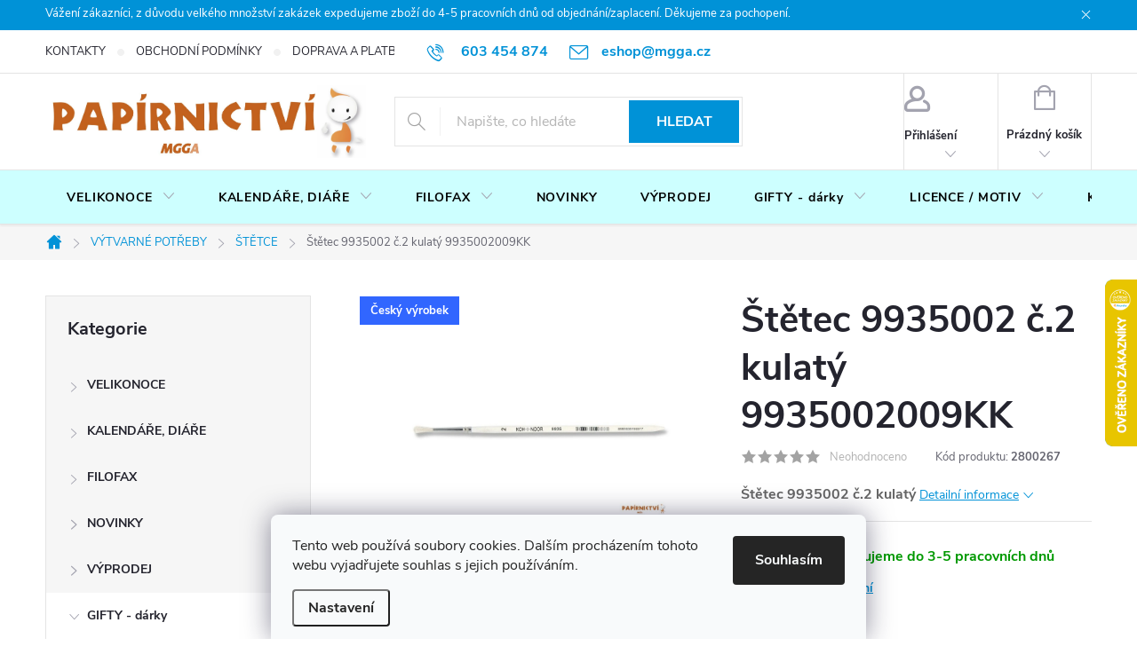

--- FILE ---
content_type: text/html; charset=utf-8
request_url: https://www.papirnictvilevne.cz/stetec-9935002-c-2-kulaty/
body_size: 58186
content:
<!doctype html><html lang="cs" dir="ltr" class="header-background-light external-fonts-loaded"><head><meta charset="utf-8" /><meta name="viewport" content="width=device-width,initial-scale=1" /><title>Štětec 9935002 č.2 kulatý 9935002009KK - MGGA Papírnictví</title><link rel="preconnect" href="https://cdn.myshoptet.com" /><link rel="dns-prefetch" href="https://cdn.myshoptet.com" /><link rel="preload" href="https://cdn.myshoptet.com/prj/dist/master/cms/libs/jquery/jquery-1.11.3.min.js" as="script" /><link href="https://cdn.myshoptet.com/prj/dist/master/cms/templates/frontend_templates/shared/css/font-face/source-sans-3.css" rel="stylesheet"><link href="https://cdn.myshoptet.com/prj/dist/master/cms/templates/frontend_templates/shared/css/font-face/exo-2.css" rel="stylesheet"><script>
dataLayer = [];
dataLayer.push({'shoptet' : {
    "pageId": 1101,
    "pageType": "productDetail",
    "currency": "CZK",
    "currencyInfo": {
        "decimalSeparator": ",",
        "exchangeRate": 1,
        "priceDecimalPlaces": 2,
        "symbol": "K\u010d",
        "symbolLeft": 0,
        "thousandSeparator": " "
    },
    "language": "cs",
    "projectId": 345654,
    "product": {
        "id": 4455,
        "guid": "6e4ec834-726f-11ea-88fd-ecf4bbd79d2f",
        "hasVariants": false,
        "codes": [
            {
                "code": 2800267
            }
        ],
        "code": "2800267",
        "name": "\u0160t\u011btec 9935002 \u010d.2 kulat\u00fd 9935002009KK",
        "appendix": "",
        "weight": 0.002,
        "manufacturer": "KOH-I-NOOR",
        "manufacturerGuid": "1EF53335A4CE6538B78EDA0BA3DED3EE",
        "currentCategory": "V\u00ddTVARN\u00c9 POT\u0158EBY | \u0160T\u011aTCE",
        "currentCategoryGuid": "9d124cde-7273-11ea-90ab-b8ca3a6a5ac4",
        "defaultCategory": "V\u00ddTVARN\u00c9 POT\u0158EBY | \u0160T\u011aTCE",
        "defaultCategoryGuid": "9d124cde-7273-11ea-90ab-b8ca3a6a5ac4",
        "currency": "CZK",
        "priceWithVat": 13.6
    },
    "stocks": [
        {
            "id": "ext",
            "title": "Sklad",
            "isDeliveryPoint": 0,
            "visibleOnEshop": 1
        }
    ],
    "cartInfo": {
        "id": null,
        "freeShipping": false,
        "freeShippingFrom": 1999,
        "leftToFreeGift": {
            "formattedPrice": "0 K\u010d",
            "priceLeft": 0
        },
        "freeGift": false,
        "leftToFreeShipping": {
            "priceLeft": 1999,
            "dependOnRegion": 0,
            "formattedPrice": "1 999 K\u010d"
        },
        "discountCoupon": [],
        "getNoBillingShippingPrice": {
            "withoutVat": 0,
            "vat": 0,
            "withVat": 0
        },
        "cartItems": [],
        "taxMode": "ORDINARY"
    },
    "cart": [],
    "customer": {
        "priceRatio": 1,
        "priceListId": 1,
        "groupId": null,
        "registered": false,
        "mainAccount": false
    }
}});
dataLayer.push({'cookie_consent' : {
    "marketing": "denied",
    "analytics": "denied"
}});
document.addEventListener('DOMContentLoaded', function() {
    shoptet.consent.onAccept(function(agreements) {
        if (agreements.length == 0) {
            return;
        }
        dataLayer.push({
            'cookie_consent' : {
                'marketing' : (agreements.includes(shoptet.config.cookiesConsentOptPersonalisation)
                    ? 'granted' : 'denied'),
                'analytics': (agreements.includes(shoptet.config.cookiesConsentOptAnalytics)
                    ? 'granted' : 'denied')
            },
            'event': 'cookie_consent'
        });
    });
});
</script>
<meta property="og:type" content="website"><meta property="og:site_name" content="papirnictvilevne.cz"><meta property="og:url" content="https://www.papirnictvilevne.cz/stetec-9935002-c-2-kulaty/"><meta property="og:title" content="Štětec 9935002 č.2 kulatý 9935002009KK - MGGA Papírnictví"><meta name="author" content="MGGA Papírnictví"><meta name="web_author" content="Shoptet.cz"><meta name="dcterms.rightsHolder" content="www.papirnictvilevne.cz"><meta name="robots" content="index,follow"><meta property="og:image" content="https://cdn.myshoptet.com/usr/www.papirnictvilevne.cz/user/shop/big/4455_stetec-9935002-c-2-kulaty-9935002009kk.jpg?664eef82"><meta property="og:description" content="Štětec 9935002 č.2 kulatý 9935002009KK. Štětec 9935002 č.2 kulatý"><meta name="description" content="Štětec 9935002 č.2 kulatý 9935002009KK. Štětec 9935002 č.2 kulatý"><meta property="product:price:amount" content="13.6"><meta property="product:price:currency" content="CZK"><style>:root {--color-primary: #0092d7;--color-primary-h: 199;--color-primary-s: 100%;--color-primary-l: 42%;--color-primary-hover: #c25f28;--color-primary-hover-h: 21;--color-primary-hover-s: 66%;--color-primary-hover-l: 46%;--color-secondary: #0092d7;--color-secondary-h: 199;--color-secondary-s: 100%;--color-secondary-l: 42%;--color-secondary-hover: #c25f28;--color-secondary-hover-h: 21;--color-secondary-hover-s: 66%;--color-secondary-hover-l: 46%;--color-tertiary: #c25f28;--color-tertiary-h: 21;--color-tertiary-s: 66%;--color-tertiary-l: 46%;--color-tertiary-hover: #f8a102;--color-tertiary-hover-h: 39;--color-tertiary-hover-s: 98%;--color-tertiary-hover-l: 49%;--color-header-background: #ffffff;--template-font: "Source Sans 3";--template-headings-font: "Exo 2";--header-background-url: none;--cookies-notice-background: #F8FAFB;--cookies-notice-color: #252525;--cookies-notice-button-hover: #27263f;--cookies-notice-link-hover: #3b3a5f;--templates-update-management-preview-mode-content: "Náhled aktualizací šablony je aktivní pro váš prohlížeč."}</style>
    <script>var shoptet = shoptet || {};</script>
    <script src="https://cdn.myshoptet.com/prj/dist/master/shop/dist/main-3g-header.js.05f199e7fd2450312de2.js"></script>
<!-- User include --><!-- service 776(417) html code header -->
<link type="text/css" rel="stylesheet" media="all"  href="https://cdn.myshoptet.com/usr/paxio.myshoptet.com/user/documents/blank/style.css?v1602546"/>
<link href="https://cdn.myshoptet.com/prj/dist/master/shop/dist/font-shoptet-11.css.62c94c7785ff2cea73b2.css" rel="stylesheet">
<link href="https://cdn.myshoptet.com/usr/paxio.myshoptet.com/user/documents/blank/ikony.css?v9" rel="stylesheet">
<link type="text/css" rel="stylesheet" media="screen"  href="https://cdn.myshoptet.com/usr/paxio.myshoptet.com/user/documents/blank/preklady.css?v27" />
<link rel="stylesheet" href="https://cdn.myshoptet.com/usr/paxio.myshoptet.com/user/documents/blank/Slider/slick.css" />
<link rel="stylesheet" href="https://cdn.myshoptet.com/usr/paxio.myshoptet.com/user/documents/blank/Slider/slick-theme.css?v4" />
<link rel="stylesheet" href="https://cdn.myshoptet.com/usr/paxio.myshoptet.com/user/documents/blank/Slider/slick-classic.css?v3" />

<!-- api 446(100) html code header -->
<link rel="stylesheet" href="https://cdn.myshoptet.com/usr/api2.dklab.cz/user/documents/_doplnky/poznamka/345654/584/345654_584.css" type="text/css" /><style> :root { 
            --dklab-poznamka-color-main: #000000;  
            --dklab-poznamka-color-empty: #A9A9A9;             
            --dklab-poznamka-color-tooltip-background: #000000;             
            --dklab-poznamka-color-tooltip-text: #FFFFFF;             
            --dklab-poznamka-color-cart-message: #000000;             
            --dklab-poznamka-color-cart-message-background: #F7AB31;             
        }
        </style>
<!-- api 491(143) html code header -->
<link rel="stylesheet" href="https://cdn.myshoptet.com/usr/api2.dklab.cz/user/documents/_doplnky/doprava/345654/12/345654_12.css" type="text/css" /><style>
        :root {
            --dklab-background-color: #000000;
            --dklab-foreground-color: #FFFFFF;
            --dklab-transport-background-color: #F82D0E;
            --dklab-transport-foreground-color: #FFFFFF;
            --dklab-gift-background-color: #000000;
            --dklab-gift-foreground-color: #FFFFFF;
        }</style>
<!-- api 494(146) html code header -->
<link rel="stylesheet" href="https://cdn.myshoptet.com/usr/api2.dklab.cz/user/documents/_doplnky/porovnavac/345654/27/345654_27.css" type="text/css" /><style>
        :root {
            --dklab-comparer-flag-color: #239CEB;
            --dklab-comparer-flag-text-color: #000000;
            --dklab-comparer-add-text-color: #1A2CFF;
            --dklab-comparer-remove-text-color: #239CEB;
            --dklab-comparer-header-icon-color: #02070A;
            --dklab-comparer-border-color: #FFFFFF;            
            --dklab-comparer-counter-color: #239CEB;            
        }</style>
<!-- api 1567(1162) html code header -->
<script>
    var shoptetakGridChangeSettings={"inlineProducts":true,"twoProducts":true,"threeProducts":true,"fourProducts":true,"fiveProducts":true,"optionsPosition":"right"};

    const rootGrid = document.documentElement;

    if(shoptetakGridChangeSettings.inlineProducts){rootGrid.classList.add("st-pr-inline");}
    if(shoptetakGridChangeSettings.twoProducts){rootGrid.classList.add("st-pr-two");}
    if(shoptetakGridChangeSettings.threeProducts){rootGrid.classList.add("st-pr-three");}
    if(shoptetakGridChangeSettings.fourProducts){rootGrid.classList.add("st-pr-four");}
    if(shoptetakGridChangeSettings.fiveProducts){rootGrid.classList.add("st-pr-five");}
    if(shoptetakGridChangeSettings.optionsPosition === 'left'){rootGrid.classList.add("st-pr-left");}
</script>

<!-- service 446(100) html code header -->
<style>
@font-face {
    font-family: 'poznamka';
    src:  url('https://cdn.myshoptet.com/usr/api2.dklab.cz/user/documents/_doplnky/poznamka/font/note.eot?v1');
    src:  url('https://cdn.myshoptet.com/usr/api2.dklab.cz/user/documents/_doplnky/poznamka/font/note.eot?v1#iefix') format('embedded-opentype'),
    url('https://cdn.myshoptet.com/usr/api2.dklab.cz/user/documents/_doplnky/poznamka/font/note.ttf?v1') format('truetype'),
    url('https://cdn.myshoptet.com/usr/api2.dklab.cz/user/documents/_doplnky/poznamka/font/note.woff?v1') format('woff'),
    url('https://cdn.myshoptet.com/usr/api2.dklab.cz/user/documents/_doplnky/poznamka/font/note.svg?v1') format('svg');
    font-weight: normal;
    font-style: normal;
}
</style>
<!-- service 619(267) html code header -->
<link href="https://cdn.myshoptet.com/usr/fvstudio.myshoptet.com/user/documents/addons/cartupsell.min.css?24.11.1" rel="stylesheet">
<!-- service 1567(1162) html code header -->
<link rel="stylesheet" href="https://cdn.myshoptet.com/usr/shoptet.tomashlad.eu/user/documents/extras/grid-change/screen.css?v=0011">
<!-- service 494(146) html code header -->
<style>
@font-face {
    font-family: 'porovnavac';
    src:  url('https://cdn.myshoptet.com/usr/api2.dklab.cz/user/documents/_doplnky/porovnavac/font/porovnavac.eot?v6');
    src:  url('https://cdn.myshoptet.com/usr/api2.dklab.cz/user/documents/_doplnky/porovnavac/font/porovnavac.eot?v6#iefix') format('embedded-opentype'),
    url('https://cdn.myshoptet.com/usr/api2.dklab.cz/user/documents/_doplnky/porovnavac/font/porovnavac.ttf?v6') format('truetype'),
    url('https://cdn.myshoptet.com/usr/api2.dklab.cz/user/documents/_doplnky/porovnavac/font/porovnavac.woff?v6') format('woff'),
    url('https://cdn.myshoptet.com/usr/api2.dklab.cz/user/documents/_doplnky/porovnavac/font/porovnavac.svg?v6') format('svg');
    font-weight: normal;
    font-style: normal;
}
</style>
<!-- project html code header -->
<style>#header .site-name a img {max-height: 100px; max-width: none;}</style>
<style>@media screen and (min-width: 1200px){
.top-navigation-bar .project-email {display: inline-block;font-size: 16px;font-weight: bold;margin-left: 24px;color: var(--color-primary);}
a.project-email::before {content: '\e910';font-size: 16px;}
}
@media screen and (min-width: 360px) and (max-width: 767px){
.top-navigation-contacts{display: block !important;}
.top-navigation-contacts .project-phone{display: none !important;}
.top-navigation-contacts .project-email{display: block !important;position: absolute;right: 164px;top: 15px;color: #A3A3AF;}
a.project-email::before {content: '\e910';}
.top-navigation-contacts .project-email span{display: none;}
}</style>
<style>@media screen and (min-width: 768px) {
#header::after{background-color: #cdffff;} /* BARVA POZADÍ MENU */
.navigation-in {background-color: transparent;}
.navigation-in > ul > li > a {color: #000000;} /* BARVA TEXTU V MENU */
}</style>
<style>
.discount-coupon:not(.uplatneno) form {display: block;margin-top: 0;}
.kupon-odkaz{display: none;} 
</style>
<style>
@media screen and (max-width: 767px){
.top-navigation-contacts .project-email {display: none !important;}
}
</style>

<!-- /User include --><link rel="shortcut icon" href="/favicon.png" type="image/x-icon" /><link rel="canonical" href="https://www.papirnictvilevne.cz/stetec-9935002-c-2-kulaty/" />    <script>
        var _hwq = _hwq || [];
        _hwq.push(['setKey', 'FABB62C61236CA1AF9878FC083350199']);
        _hwq.push(['setTopPos', '250']);
        _hwq.push(['showWidget', '22']);
        (function() {
            var ho = document.createElement('script');
            ho.src = 'https://cz.im9.cz/direct/i/gjs.php?n=wdgt&sak=FABB62C61236CA1AF9878FC083350199';
            var s = document.getElementsByTagName('script')[0]; s.parentNode.insertBefore(ho, s);
        })();
    </script>
    <!-- Global site tag (gtag.js) - Google Analytics -->
    <script async src="https://www.googletagmanager.com/gtag/js?id=G-ZYNE07M70H"></script>
    <script>
        
        window.dataLayer = window.dataLayer || [];
        function gtag(){dataLayer.push(arguments);}
        

                    console.debug('default consent data');

            gtag('consent', 'default', {"ad_storage":"denied","analytics_storage":"denied","ad_user_data":"denied","ad_personalization":"denied","wait_for_update":500});
            dataLayer.push({
                'event': 'default_consent'
            });
        
        gtag('js', new Date());

                gtag('config', 'UA-164062380-1', { 'groups': "UA" });
        
                gtag('config', 'G-ZYNE07M70H', {"groups":"GA4","send_page_view":false,"content_group":"productDetail","currency":"CZK","page_language":"cs"});
        
                gtag('config', 'AW-10887462839', {"allow_enhanced_conversions":true});
        
        
        
        
        
                    gtag('event', 'page_view', {"send_to":"GA4","page_language":"cs","content_group":"productDetail","currency":"CZK"});
        
                gtag('set', 'currency', 'CZK');

        gtag('event', 'view_item', {
            "send_to": "UA",
            "items": [
                {
                    "id": "2800267",
                    "name": "\u0160t\u011btec 9935002 \u010d.2 kulat\u00fd 9935002009KK",
                    "category": "V\u00ddTVARN\u00c9 POT\u0158EBY \/ \u0160T\u011aTCE",
                                        "brand": "KOH-I-NOOR",
                                                            "price": 11.24
                }
            ]
        });
        
        
        
        
        
                    gtag('event', 'view_item', {"send_to":"GA4","page_language":"cs","content_group":"productDetail","value":11.24,"currency":"CZK","items":[{"item_id":"2800267","item_name":"\u0160t\u011btec 9935002 \u010d.2 kulat\u00fd 9935002009KK","item_brand":"KOH-I-NOOR","item_category":"V\u00ddTVARN\u00c9 POT\u0158EBY","item_category2":"\u0160T\u011aTCE","price":11.24,"quantity":1,"index":0}]});
        
        
        
        
        
        
        
        document.addEventListener('DOMContentLoaded', function() {
            if (typeof shoptet.tracking !== 'undefined') {
                for (var id in shoptet.tracking.bannersList) {
                    gtag('event', 'view_promotion', {
                        "send_to": "UA",
                        "promotions": [
                            {
                                "id": shoptet.tracking.bannersList[id].id,
                                "name": shoptet.tracking.bannersList[id].name,
                                "position": shoptet.tracking.bannersList[id].position
                            }
                        ]
                    });
                }
            }

            shoptet.consent.onAccept(function(agreements) {
                if (agreements.length !== 0) {
                    console.debug('gtag consent accept');
                    var gtagConsentPayload =  {
                        'ad_storage': agreements.includes(shoptet.config.cookiesConsentOptPersonalisation)
                            ? 'granted' : 'denied',
                        'analytics_storage': agreements.includes(shoptet.config.cookiesConsentOptAnalytics)
                            ? 'granted' : 'denied',
                                                                                                'ad_user_data': agreements.includes(shoptet.config.cookiesConsentOptPersonalisation)
                            ? 'granted' : 'denied',
                        'ad_personalization': agreements.includes(shoptet.config.cookiesConsentOptPersonalisation)
                            ? 'granted' : 'denied',
                        };
                    console.debug('update consent data', gtagConsentPayload);
                    gtag('consent', 'update', gtagConsentPayload);
                    dataLayer.push(
                        { 'event': 'update_consent' }
                    );
                }
            });
        });
    </script>
<script>
    (function(t, r, a, c, k, i, n, g) { t['ROIDataObject'] = k;
    t[k]=t[k]||function(){ (t[k].q=t[k].q||[]).push(arguments) },t[k].c=i;n=r.createElement(a),
    g=r.getElementsByTagName(a)[0];n.async=1;n.src=c;g.parentNode.insertBefore(n,g)
    })(window, document, 'script', '//www.heureka.cz/ocm/sdk.js?source=shoptet&version=2&page=product_detail', 'heureka', 'cz');

    heureka('set_user_consent', 0);
</script>
</head><body class="desktop id-1101 in-stetce template-11 type-product type-detail multiple-columns-body columns-3 blank-mode blank-mode-css ums_forms_redesign--off ums_a11y_category_page--on ums_discussion_rating_forms--off ums_flags_display_unification--on ums_a11y_login--on mobile-header-version-0">
        <div id="fb-root"></div>
        <script>
            window.fbAsyncInit = function() {
                FB.init({
//                    appId            : 'your-app-id',
                    autoLogAppEvents : true,
                    xfbml            : true,
                    version          : 'v19.0'
                });
            };
        </script>
        <script async defer crossorigin="anonymous" src="https://connect.facebook.net/cs_CZ/sdk.js"></script>    <div class="siteCookies siteCookies--bottom siteCookies--light js-siteCookies" role="dialog" data-testid="cookiesPopup" data-nosnippet>
        <div class="siteCookies__form">
            <div class="siteCookies__content">
                <div class="siteCookies__text">
                    Tento web používá soubory cookies. Dalším procházením tohoto webu vyjadřujete souhlas s jejich používáním.
                </div>
                <p class="siteCookies__links">
                    <button class="siteCookies__link js-cookies-settings" aria-label="Nastavení cookies" data-testid="cookiesSettings">Nastavení</button>
                </p>
            </div>
            <div class="siteCookies__buttonWrap">
                                <button class="siteCookies__button js-cookiesConsentSubmit" value="all" aria-label="Přijmout cookies" data-testid="buttonCookiesAccept">Souhlasím</button>
            </div>
        </div>
        <script>
            document.addEventListener("DOMContentLoaded", () => {
                const siteCookies = document.querySelector('.js-siteCookies');
                document.addEventListener("scroll", shoptet.common.throttle(() => {
                    const st = document.documentElement.scrollTop;
                    if (st > 1) {
                        siteCookies.classList.add('siteCookies--scrolled');
                    } else {
                        siteCookies.classList.remove('siteCookies--scrolled');
                    }
                }, 100));
            });
        </script>
    </div>
<a href="#content" class="skip-link sr-only">Přejít na obsah</a><div class="overall-wrapper"><div class="site-msg information"><div class="container"><div class="text">Vážení zákazníci, z důvodu velkého množství zakázek expedujeme zboží do 4-5 pracovních dnů od objednání/zaplacení.
Děkujeme za pochopení.</div><div class="close js-close-information-msg"></div></div></div><div class="user-action"><div class="container">
    <div class="user-action-in">
                    <div id="login" class="user-action-login popup-widget login-widget" role="dialog" aria-labelledby="loginHeading">
        <div class="popup-widget-inner">
                            <h2 id="loginHeading">Přihlášení k vašemu účtu</h2><div id="customerLogin"><form action="/action/Customer/Login/" method="post" id="formLoginIncluded" class="csrf-enabled formLogin" data-testid="formLogin"><input type="hidden" name="referer" value="" /><div class="form-group"><div class="input-wrapper email js-validated-element-wrapper no-label"><input type="email" name="email" class="form-control" autofocus placeholder="E-mailová adresa (např. jan@novak.cz)" data-testid="inputEmail" autocomplete="email" required /></div></div><div class="form-group"><div class="input-wrapper password js-validated-element-wrapper no-label"><input type="password" name="password" class="form-control" placeholder="Heslo" data-testid="inputPassword" autocomplete="current-password" required /><span class="no-display">Nemůžete vyplnit toto pole</span><input type="text" name="surname" value="" class="no-display" /></div></div><div class="form-group"><div class="login-wrapper"><button type="submit" class="btn btn-secondary btn-text btn-login" data-testid="buttonSubmit">Přihlásit se</button><div class="password-helper"><a href="/registrace/" data-testid="signup" rel="nofollow">Nová registrace</a><a href="/klient/zapomenute-heslo/" rel="nofollow">Zapomenuté heslo</a></div></div></div></form>
</div>                    </div>
    </div>

                            <div id="cart-widget" class="user-action-cart popup-widget cart-widget loader-wrapper" data-testid="popupCartWidget" role="dialog" aria-hidden="true">
    <div class="popup-widget-inner cart-widget-inner place-cart-here">
        <div class="loader-overlay">
            <div class="loader"></div>
        </div>
    </div>

    <div class="cart-widget-button">
        <a href="/kosik/" class="btn btn-conversion" id="continue-order-button" rel="nofollow" data-testid="buttonNextStep">Pokračovat do košíku</a>
    </div>
</div>
            </div>
</div>
</div><div class="top-navigation-bar" data-testid="topNavigationBar">

    <div class="container">

        <div class="top-navigation-contacts">
            <strong>Zákaznická podpora:</strong><a href="tel:603454874" class="project-phone" aria-label="Zavolat na 603454874" data-testid="contactboxPhone"><span>603 454 874</span></a><a href="mailto:eshop@mgga.cz" class="project-email" data-testid="contactboxEmail"><span>eshop@mgga.cz</span></a>        </div>

                            <div class="top-navigation-menu">
                <div class="top-navigation-menu-trigger"></div>
                <ul class="top-navigation-bar-menu">
                                            <li class="top-navigation-menu-item-1044">
                            <a href="/kontakty/">KONTAKTY</a>
                        </li>
                                            <li class="top-navigation-menu-item-39">
                            <a href="/obchodni-podminky/">OBCHODNÍ PODMÍNKY</a>
                        </li>
                                            <li class="top-navigation-menu-item-1053">
                            <a href="/doprava-a-platba/">DOPRAVA A PLATBA</a>
                        </li>
                                            <li class="top-navigation-menu-item-29">
                            <a href="/dotaz/">DOTAZ</a>
                        </li>
                                            <li class="top-navigation-menu-item-691">
                            <a href="/podminky-ochrany-osobnich-udaju/">PODMÍNKY OCHRANY OSOBNÍCH ÚDAJŮ</a>
                        </li>
                                            <li class="top-navigation-menu-item-1047">
                            <a href="/poceni-o-pravu-na-odstoupeni-od-smlouvy/">POUČENÍ O PRÁVU NA ODSTOUPENÍ OD SMLOUVY</a>
                        </li>
                                            <li class="top-navigation-menu-item-1050">
                            <a href="/formular-pro-uplatneni-reklamace/">FORMULÁŘ PRO UPLATNĚNÍ REKLAMACE</a>
                        </li>
                                            <li class="top-navigation-menu-item-2511">
                            <a href="/formular-pro-odstoupeni-od-smlouvy/">FORMULÁŘ PRO ODSTOUPENÍ OD SMLOUVY</a>
                        </li>
                                    </ul>
                <ul class="top-navigation-bar-menu-helper"></ul>
            </div>
        
        <div class="top-navigation-tools top-navigation-tools--language">
            <div class="responsive-tools">
                <a href="#" class="toggle-window" data-target="search" aria-label="Hledat" data-testid="linkSearchIcon"></a>
                                                            <a href="#" class="toggle-window" data-target="login"></a>
                                                    <a href="#" class="toggle-window" data-target="navigation" aria-label="Menu" data-testid="hamburgerMenu"></a>
            </div>
                        <button class="top-nav-button top-nav-button-login toggle-window" type="button" data-target="login" aria-haspopup="dialog" aria-controls="login" aria-expanded="false" data-testid="signin"><span>Přihlášení</span></button>        </div>

    </div>

</div>
<header id="header"><div class="container navigation-wrapper">
    <div class="header-top">
        <div class="site-name-wrapper">
            <div class="site-name"><a href="/" data-testid="linkWebsiteLogo"><img src="https://cdn.myshoptet.com/usr/www.papirnictvilevne.cz/user/logos/mgga_logo-4.jpg" alt="MGGA Papírnictví" fetchpriority="low" /></a></div>        </div>
        <div class="search" itemscope itemtype="https://schema.org/WebSite">
            <meta itemprop="headline" content="ŠTĚTCE"/><meta itemprop="url" content="https://www.papirnictvilevne.cz"/><meta itemprop="text" content="Štětec 9935002 č.2 kulatý 9935002009KK. Štětec 9935002 č.2 kulatý"/>            <form action="/action/ProductSearch/prepareString/" method="post"
    id="formSearchForm" class="search-form compact-form js-search-main"
    itemprop="potentialAction" itemscope itemtype="https://schema.org/SearchAction" data-testid="searchForm">
    <fieldset>
        <meta itemprop="target"
            content="https://www.papirnictvilevne.cz/vyhledavani/?string={string}"/>
        <input type="hidden" name="language" value="cs"/>
        
            
<input
    type="search"
    name="string"
        class="query-input form-control search-input js-search-input"
    placeholder="Napište, co hledáte"
    autocomplete="off"
    required
    itemprop="query-input"
    aria-label="Vyhledávání"
    data-testid="searchInput"
>
            <button type="submit" class="btn btn-default" data-testid="searchBtn">Hledat</button>
        
    </fieldset>
</form>
        </div>
        <div class="navigation-buttons">
                
    <a href="/kosik/" class="btn btn-icon toggle-window cart-count" data-target="cart" data-hover="true" data-redirect="true" data-testid="headerCart" rel="nofollow" aria-haspopup="dialog" aria-expanded="false" aria-controls="cart-widget">
        
                <span class="sr-only">Nákupní košík</span>
        
            <span class="cart-price visible-lg-inline-block" data-testid="headerCartPrice">
                                    Prázdný košík                            </span>
        
    
            </a>
        </div>
    </div>
    <nav id="navigation" aria-label="Hlavní menu" data-collapsible="true"><div class="navigation-in menu"><ul class="menu-level-1" role="menubar" data-testid="headerMenuItems"><li class="menu-item-1479 ext" role="none"><a href="/velikonoce/" data-testid="headerMenuItem" role="menuitem" aria-haspopup="true" aria-expanded="false"><b>VELIKONOCE</b><span class="submenu-arrow"></span></a><ul class="menu-level-2" aria-label="VELIKONOCE" tabindex="-1" role="menu"><li class="menu-item-2975" role="none"><a href="/pohlednice-2/" class="menu-image" data-testid="headerMenuItem" tabindex="-1" aria-hidden="true"><img src="data:image/svg+xml,%3Csvg%20width%3D%22140%22%20height%3D%22100%22%20xmlns%3D%22http%3A%2F%2Fwww.w3.org%2F2000%2Fsvg%22%3E%3C%2Fsvg%3E" alt="" aria-hidden="true" width="140" height="100"  data-src="https://cdn.myshoptet.com/usr/www.papirnictvilevne.cz/user/categories/thumb/6202530.jpg" fetchpriority="low" /></a><div><a href="/pohlednice-2/" data-testid="headerMenuItem" role="menuitem"><span>POHLEDNICE</span></a>
                        </div></li><li class="menu-item-2124" role="none"><a href="/barvy--obtisky/" class="menu-image" data-testid="headerMenuItem" tabindex="-1" aria-hidden="true"><img src="data:image/svg+xml,%3Csvg%20width%3D%22140%22%20height%3D%22100%22%20xmlns%3D%22http%3A%2F%2Fwww.w3.org%2F2000%2Fsvg%22%3E%3C%2Fsvg%3E" alt="" aria-hidden="true" width="140" height="100"  data-src="https://cdn.myshoptet.com/usr/www.papirnictvilevne.cz/user/categories/thumb/10014651011.jpg" fetchpriority="low" /></a><div><a href="/barvy--obtisky/" data-testid="headerMenuItem" role="menuitem"><span>BARVY A OBTISKY NA VAJÍČKA</span></a>
                        </div></li><li class="menu-item-1482" role="none"><a href="/navlekaci-kosilky-na-vajicka/" class="menu-image" data-testid="headerMenuItem" tabindex="-1" aria-hidden="true"><img src="data:image/svg+xml,%3Csvg%20width%3D%22140%22%20height%3D%22100%22%20xmlns%3D%22http%3A%2F%2Fwww.w3.org%2F2000%2Fsvg%22%3E%3C%2Fsvg%3E" alt="" aria-hidden="true" width="140" height="100"  data-src="https://cdn.myshoptet.com/usr/www.papirnictvilevne.cz/user/categories/thumb/539_280px.jpg" fetchpriority="low" /></a><div><a href="/navlekaci-kosilky-na-vajicka/" data-testid="headerMenuItem" role="menuitem"><span>NAVLÉKACÍ KOŠILKY NA VAJÍČKA</span></a>
                        </div></li><li class="menu-item-1503" role="none"><a href="/adhezivni-nalepky--okenni-folie--predlohy--barvy-na-sklo/" class="menu-image" data-testid="headerMenuItem" tabindex="-1" aria-hidden="true"><img src="data:image/svg+xml,%3Csvg%20width%3D%22140%22%20height%3D%22100%22%20xmlns%3D%22http%3A%2F%2Fwww.w3.org%2F2000%2Fsvg%22%3E%3C%2Fsvg%3E" alt="" aria-hidden="true" width="140" height="100"  data-src="https://cdn.myshoptet.com/usr/www.papirnictvilevne.cz/user/categories/thumb/5715_582px.jpg" fetchpriority="low" /></a><div><a href="/adhezivni-nalepky--okenni-folie--predlohy--barvy-na-sklo/" data-testid="headerMenuItem" role="menuitem"><span>ADHEZIVNÍ NÁLEPKY, OKENNÍ FOLIE, PŘEDLOHY, BARVY NA SKLO</span></a>
                        </div></li><li class="menu-item-2118" role="none"><a href="/tasky--sacky--ubrousky/" class="menu-image" data-testid="headerMenuItem" tabindex="-1" aria-hidden="true"><img src="data:image/svg+xml,%3Csvg%20width%3D%22140%22%20height%3D%22100%22%20xmlns%3D%22http%3A%2F%2Fwww.w3.org%2F2000%2Fsvg%22%3E%3C%2Fsvg%3E" alt="" aria-hidden="true" width="140" height="100"  data-src="https://cdn.myshoptet.com/usr/www.papirnictvilevne.cz/user/categories/thumb/5800701.jpg" fetchpriority="low" /></a><div><a href="/tasky--sacky--ubrousky/" data-testid="headerMenuItem" role="menuitem"><span>TAŠKY, SÁČKY, UBROUSKY</span></a>
                        </div></li><li class="menu-item-2151 has-third-level" role="none"><a href="/dekorace-2/" class="menu-image" data-testid="headerMenuItem" tabindex="-1" aria-hidden="true"><img src="data:image/svg+xml,%3Csvg%20width%3D%22140%22%20height%3D%22100%22%20xmlns%3D%22http%3A%2F%2Fwww.w3.org%2F2000%2Fsvg%22%3E%3C%2Fsvg%3E" alt="" aria-hidden="true" width="140" height="100"  data-src="https://cdn.myshoptet.com/usr/www.papirnictvilevne.cz/user/categories/thumb/8940.jpg" fetchpriority="low" /></a><div><a href="/dekorace-2/" data-testid="headerMenuItem" role="menuitem"><span>DEKORACE</span></a>
                                                    <ul class="menu-level-3" role="menu">
                                                                    <li class="menu-item-2202" role="none">
                                        <a href="/zapichy/" data-testid="headerMenuItem" role="menuitem">
                                            ZÁPICHY</a>,                                    </li>
                                                                    <li class="menu-item-2205" role="none">
                                        <a href="/kuratka--kralicci/" data-testid="headerMenuItem" role="menuitem">
                                            KUŘÁTKA, KRÁLÍČCI</a>,                                    </li>
                                                                    <li class="menu-item-2208" role="none">
                                        <a href="/vajicka--tvoreni--pomlazky/" data-testid="headerMenuItem" role="menuitem">
                                            VAJÍČKA, TVOŘENÍ, POMLÁZKY</a>                                    </li>
                                                            </ul>
                        </div></li></ul></li>
<li class="menu-item-1578 ext" role="none"><a href="/kalendare--diare/" data-testid="headerMenuItem" role="menuitem" aria-haspopup="true" aria-expanded="false"><b>KALENDÁŘE, DIÁŘE</b><span class="submenu-arrow"></span></a><ul class="menu-level-2" aria-label="KALENDÁŘE, DIÁŘE" tabindex="-1" role="menu"><li class="menu-item-1581 has-third-level" role="none"><a href="/kalendare/" class="menu-image" data-testid="headerMenuItem" tabindex="-1" aria-hidden="true"><img src="data:image/svg+xml,%3Csvg%20width%3D%22140%22%20height%3D%22100%22%20xmlns%3D%22http%3A%2F%2Fwww.w3.org%2F2000%2Fsvg%22%3E%3C%2Fsvg%3E" alt="" aria-hidden="true" width="140" height="100"  data-src="https://cdn.myshoptet.com/usr/www.papirnictvilevne.cz/user/categories/thumb/nastenny-kalendar-praha-2021-33-x-46-cm-799722--16.jpg" fetchpriority="low" /></a><div><a href="/kalendare/" data-testid="headerMenuItem" role="menuitem"><span>KALENDÁŘE</span></a>
                                                    <ul class="menu-level-3" role="menu">
                                                                    <li class="menu-item-1584" role="none">
                                        <a href="/stolni-kalendare/" data-testid="headerMenuItem" role="menuitem">
                                            STOLNÍ</a>,                                    </li>
                                                                    <li class="menu-item-1587" role="none">
                                        <a href="/nastenne-kalendare/" data-testid="headerMenuItem" role="menuitem">
                                            NÁSTĚNNÉ</a>,                                    </li>
                                                                    <li class="menu-item-1590" role="none">
                                        <a href="/vazankove-kalendare/" data-testid="headerMenuItem" role="menuitem">
                                            VÁZANKOVÉ</a>                                    </li>
                                                            </ul>
                        </div></li><li class="menu-item-1593 has-third-level" role="none"><a href="/diare/" class="menu-image" data-testid="headerMenuItem" tabindex="-1" aria-hidden="true"><img src="data:image/svg+xml,%3Csvg%20width%3D%22140%22%20height%3D%22100%22%20xmlns%3D%22http%3A%2F%2Fwww.w3.org%2F2000%2Fsvg%22%3E%3C%2Fsvg%3E" alt="" aria-hidden="true" width="140" height="100"  data-src="https://cdn.myshoptet.com/usr/www.papirnictvilevne.cz/user/categories/thumb/tydenni-diar-aprint-2021-cerny-15-x-21-cm-676112--15.jpg" fetchpriority="low" /></a><div><a href="/diare/" data-testid="headerMenuItem" role="menuitem"><span>DIÁŘE</span></a>
                                                    <ul class="menu-level-3" role="menu">
                                                                    <li class="menu-item-1596" role="none">
                                        <a href="/denni/" data-testid="headerMenuItem" role="menuitem">
                                            DENNÍ</a>,                                    </li>
                                                                    <li class="menu-item-1599" role="none">
                                        <a href="/tydenni/" data-testid="headerMenuItem" role="menuitem">
                                            TÝDENNÍ</a>,                                    </li>
                                                                    <li class="menu-item-2316" role="none">
                                        <a href="/ctrnactidenni/" data-testid="headerMenuItem" role="menuitem">
                                            ČTRNÁCTIDENNÍ</a>,                                    </li>
                                                                    <li class="menu-item-1602" role="none">
                                        <a href="/kapesni/" data-testid="headerMenuItem" role="menuitem">
                                            MĚSÍČNÍ</a>,                                    </li>
                                                                    <li class="menu-item-2238" role="none">
                                        <a href="/skolni-2/" data-testid="headerMenuItem" role="menuitem">
                                            ŠKOLNÍ</a>                                    </li>
                                                            </ul>
                        </div></li><li class="menu-item-2947" role="none"><a href="/stolni-planovace/" class="menu-image" data-testid="headerMenuItem" tabindex="-1" aria-hidden="true"><img src="data:image/svg+xml,%3Csvg%20width%3D%22140%22%20height%3D%22100%22%20xmlns%3D%22http%3A%2F%2Fwww.w3.org%2F2000%2Fsvg%22%3E%3C%2Fsvg%3E" alt="" aria-hidden="true" width="140" height="100"  data-src="https://cdn.myshoptet.com/usr/www.papirnictvilevne.cz/user/categories/thumb/stoln___pl__nova__e.jpg" fetchpriority="low" /></a><div><a href="/stolni-planovace/" data-testid="headerMenuItem" role="menuitem"><span>STOLNÍ PLÁNOVAČE</span></a>
                        </div></li></ul></li>
<li class="menu-item-2662 ext" role="none"><a href="/filofax/" data-testid="headerMenuItem" role="menuitem" aria-haspopup="true" aria-expanded="false"><b>FILOFAX</b><span class="submenu-arrow"></span></a><ul class="menu-level-2" aria-label="FILOFAX" tabindex="-1" role="menu"><li class="menu-item-2727 has-third-level" role="none"><a href="/filofax-diare/" class="menu-image" data-testid="headerMenuItem" tabindex="-1" aria-hidden="true"><img src="data:image/svg+xml,%3Csvg%20width%3D%22140%22%20height%3D%22100%22%20xmlns%3D%22http%3A%2F%2Fwww.w3.org%2F2000%2Fsvg%22%3E%3C%2Fsvg%3E" alt="" aria-hidden="true" width="140" height="100"  data-src="https://cdn.myshoptet.com/usr/www.papirnictvilevne.cz/user/categories/thumb/di____e_filofax.jpg" fetchpriority="low" /></a><div><a href="/filofax-diare/" data-testid="headerMenuItem" role="menuitem"><span>FILOFAX DIÁŘE FAV</span></a>
                                                    <ul class="menu-level-3" role="menu">
                                                                    <li class="menu-item-3058" role="none">
                                        <a href="/filofax-diare-a4/" data-testid="headerMenuItem" role="menuitem">
                                            FILOFAX DIÁŘE A4</a>,                                    </li>
                                                                    <li class="menu-item-2668" role="none">
                                        <a href="/filofax-diare-a5/" data-testid="headerMenuItem" role="menuitem">
                                            FILOFAX DIÁŘE A5</a>,                                    </li>
                                                                    <li class="menu-item-2665" role="none">
                                        <a href="/filofax-diare-osobni/" data-testid="headerMenuItem" role="menuitem">
                                            FILOFAX DIÁŘE OSOBNÍ</a>,                                    </li>
                                                                    <li class="menu-item-2683" role="none">
                                        <a href="/filofax-diare-kapesni/" data-testid="headerMenuItem" role="menuitem">
                                            FILOFAX DIÁŘE KAPESNÍ</a>,                                    </li>
                                                                    <li class="menu-item-2680" role="none">
                                        <a href="/filofax-diare-mini/" data-testid="headerMenuItem" role="menuitem">
                                            FILOFAX DIÁŘE MINI</a>,                                    </li>
                                                                    <li class="menu-item-2689" role="none">
                                        <a href="/naplne-do-diaru-filofax/" data-testid="headerMenuItem" role="menuitem">
                                            NÁPLNĚ DO DIÁŘŮ FILOFAX</a>,                                    </li>
                                                                    <li class="menu-item-3094" role="none">
                                        <a href="/portfolia/" data-testid="headerMenuItem" role="menuitem">
                                            PORTFOLIA</a>                                    </li>
                                                            </ul>
                        </div></li><li class="menu-item-2721 has-third-level" role="none"><a href="/filofax-notebooky/" class="menu-image" data-testid="headerMenuItem" tabindex="-1" aria-hidden="true"><img src="data:image/svg+xml,%3Csvg%20width%3D%22140%22%20height%3D%22100%22%20xmlns%3D%22http%3A%2F%2Fwww.w3.org%2F2000%2Fsvg%22%3E%3C%2Fsvg%3E" alt="" aria-hidden="true" width="140" height="100"  data-src="https://cdn.myshoptet.com/usr/www.papirnictvilevne.cz/user/categories/thumb/notebooky_filofax.jpg" fetchpriority="low" /></a><div><a href="/filofax-notebooky/" data-testid="headerMenuItem" role="menuitem"><span>FILOFAX NOTEBOOKY</span></a>
                                                    <ul class="menu-level-3" role="menu">
                                                                    <li class="menu-item-2703" role="none">
                                        <a href="/napln-filofax/" data-testid="headerMenuItem" role="menuitem">
                                            NÁPLNĚ DO NOTEBOOKU</a>                                    </li>
                                                            </ul>
                        </div></li><li class="menu-item-2724" role="none"><a href="/samolepky--mutli-fit/" class="menu-image" data-testid="headerMenuItem" tabindex="-1" aria-hidden="true"><img src="data:image/svg+xml,%3Csvg%20width%3D%22140%22%20height%3D%22100%22%20xmlns%3D%22http%3A%2F%2Fwww.w3.org%2F2000%2Fsvg%22%3E%3C%2Fsvg%3E" alt="" aria-hidden="true" width="140" height="100"  data-src="https://cdn.myshoptet.com/usr/www.papirnictvilevne.cz/user/categories/thumb/132815_1.jpg" fetchpriority="low" /></a><div><a href="/samolepky--mutli-fit/" data-testid="headerMenuItem" role="menuitem"><span>NÁPLNĚ  MUTLI-FIT</span></a>
                        </div></li><li class="menu-item-2424" role="none"><a href="/nalepovaci-poutka/" class="menu-image" data-testid="headerMenuItem" tabindex="-1" aria-hidden="true"><img src="data:image/svg+xml,%3Csvg%20width%3D%22140%22%20height%3D%22100%22%20xmlns%3D%22http%3A%2F%2Fwww.w3.org%2F2000%2Fsvg%22%3E%3C%2Fsvg%3E" alt="" aria-hidden="true" width="140" height="100"  data-src="https://cdn.myshoptet.com/usr/www.papirnictvilevne.cz/user/categories/thumb/132784_02.jpg" fetchpriority="low" /></a><div><a href="/nalepovaci-poutka/" data-testid="headerMenuItem" role="menuitem"><span>NALEPOVACÍ POUTKA</span></a>
                        </div></li><li class="menu-item-3091" role="none"><a href="/penaly-a-pouzdra/" class="menu-image" data-testid="headerMenuItem" tabindex="-1" aria-hidden="true"><img src="data:image/svg+xml,%3Csvg%20width%3D%22140%22%20height%3D%22100%22%20xmlns%3D%22http%3A%2F%2Fwww.w3.org%2F2000%2Fsvg%22%3E%3C%2Fsvg%3E" alt="" aria-hidden="true" width="140" height="100"  data-src="https://cdn.myshoptet.com/prj/dist/master/cms/templates/frontend_templates/00/img/folder.svg" fetchpriority="low" /></a><div><a href="/penaly-a-pouzdra/" data-testid="headerMenuItem" role="menuitem"><span>PENÁLY A POUZDRA</span></a>
                        </div></li><li class="menu-item-3097" role="none"><a href="/pera-2/" class="menu-image" data-testid="headerMenuItem" tabindex="-1" aria-hidden="true"><img src="data:image/svg+xml,%3Csvg%20width%3D%22140%22%20height%3D%22100%22%20xmlns%3D%22http%3A%2F%2Fwww.w3.org%2F2000%2Fsvg%22%3E%3C%2Fsvg%3E" alt="" aria-hidden="true" width="140" height="100"  data-src="https://cdn.myshoptet.com/prj/dist/master/cms/templates/frontend_templates/00/img/folder.svg" fetchpriority="low" /></a><div><a href="/pera-2/" data-testid="headerMenuItem" role="menuitem"><span>PERA</span></a>
                        </div></li><li class="menu-item-3100 has-third-level" role="none"><a href="/clipbook/" class="menu-image" data-testid="headerMenuItem" tabindex="-1" aria-hidden="true"><img src="data:image/svg+xml,%3Csvg%20width%3D%22140%22%20height%3D%22100%22%20xmlns%3D%22http%3A%2F%2Fwww.w3.org%2F2000%2Fsvg%22%3E%3C%2Fsvg%3E" alt="" aria-hidden="true" width="140" height="100"  data-src="https://cdn.myshoptet.com/prj/dist/master/cms/templates/frontend_templates/00/img/folder.svg" fetchpriority="low" /></a><div><a href="/clipbook/" data-testid="headerMenuItem" role="menuitem"><span>CLIPBOOK</span></a>
                                                    <ul class="menu-level-3" role="menu">
                                                                    <li class="menu-item-3103" role="none">
                                        <a href="/clipbook-a5/" data-testid="headerMenuItem" role="menuitem">
                                            CLIPBOOK A5</a>,                                    </li>
                                                                    <li class="menu-item-3106" role="none">
                                        <a href="/clipbook-osobni/" data-testid="headerMenuItem" role="menuitem">
                                            CLIPBOOK OSOBNÍ</a>                                    </li>
                                                            </ul>
                        </div></li></ul></li>
<li class="menu-item-1572" role="none"><a href="/novinky/" data-testid="headerMenuItem" role="menuitem" aria-expanded="false"><b>NOVINKY</b></a></li>
<li class="menu-item-1458" role="none"><a href="/vyprodej/" data-testid="headerMenuItem" role="menuitem" aria-expanded="false"><b>VÝPRODEJ</b></a></li>
<li class="menu-item-3055 ext" role="none"><a href="/gifty-darky/" data-testid="headerMenuItem" role="menuitem" aria-haspopup="true" aria-expanded="false"><b>GIFTY - dárky</b><span class="submenu-arrow"></span></a><ul class="menu-level-2" aria-label="GIFTY - dárky" tabindex="-1" role="menu"><li class="menu-item-3064" role="none"><a href="/ponozky/" class="menu-image" data-testid="headerMenuItem" tabindex="-1" aria-hidden="true"><img src="data:image/svg+xml,%3Csvg%20width%3D%22140%22%20height%3D%22100%22%20xmlns%3D%22http%3A%2F%2Fwww.w3.org%2F2000%2Fsvg%22%3E%3C%2Fsvg%3E" alt="" aria-hidden="true" width="140" height="100"  data-src="https://cdn.myshoptet.com/prj/dist/master/cms/templates/frontend_templates/00/img/folder.svg" fetchpriority="low" /></a><div><a href="/ponozky/" data-testid="headerMenuItem" role="menuitem"><span>PONOŽKY</span></a>
                        </div></li><li class="menu-item-3067" role="none"><a href="/podtacky/" class="menu-image" data-testid="headerMenuItem" tabindex="-1" aria-hidden="true"><img src="data:image/svg+xml,%3Csvg%20width%3D%22140%22%20height%3D%22100%22%20xmlns%3D%22http%3A%2F%2Fwww.w3.org%2F2000%2Fsvg%22%3E%3C%2Fsvg%3E" alt="" aria-hidden="true" width="140" height="100"  data-src="https://cdn.myshoptet.com/prj/dist/master/cms/templates/frontend_templates/00/img/folder.svg" fetchpriority="low" /></a><div><a href="/podtacky/" data-testid="headerMenuItem" role="menuitem"><span>PODTÁCKY</span></a>
                        </div></li><li class="menu-item-3070" role="none"><a href="/hracky-2/" class="menu-image" data-testid="headerMenuItem" tabindex="-1" aria-hidden="true"><img src="data:image/svg+xml,%3Csvg%20width%3D%22140%22%20height%3D%22100%22%20xmlns%3D%22http%3A%2F%2Fwww.w3.org%2F2000%2Fsvg%22%3E%3C%2Fsvg%3E" alt="" aria-hidden="true" width="140" height="100"  data-src="https://cdn.myshoptet.com/prj/dist/master/cms/templates/frontend_templates/00/img/folder.svg" fetchpriority="low" /></a><div><a href="/hracky-2/" data-testid="headerMenuItem" role="menuitem"><span>HRAČKY</span></a>
                        </div></li><li class="menu-item-3073" role="none"><a href="/naramky-2/" class="menu-image" data-testid="headerMenuItem" tabindex="-1" aria-hidden="true"><img src="data:image/svg+xml,%3Csvg%20width%3D%22140%22%20height%3D%22100%22%20xmlns%3D%22http%3A%2F%2Fwww.w3.org%2F2000%2Fsvg%22%3E%3C%2Fsvg%3E" alt="" aria-hidden="true" width="140" height="100"  data-src="https://cdn.myshoptet.com/prj/dist/master/cms/templates/frontend_templates/00/img/folder.svg" fetchpriority="low" /></a><div><a href="/naramky-2/" data-testid="headerMenuItem" role="menuitem"><span>NÁRAMKY</span></a>
                        </div></li><li class="menu-item-3076" role="none"><a href="/notesy/" class="menu-image" data-testid="headerMenuItem" tabindex="-1" aria-hidden="true"><img src="data:image/svg+xml,%3Csvg%20width%3D%22140%22%20height%3D%22100%22%20xmlns%3D%22http%3A%2F%2Fwww.w3.org%2F2000%2Fsvg%22%3E%3C%2Fsvg%3E" alt="" aria-hidden="true" width="140" height="100"  data-src="https://cdn.myshoptet.com/prj/dist/master/cms/templates/frontend_templates/00/img/folder.svg" fetchpriority="low" /></a><div><a href="/notesy/" data-testid="headerMenuItem" role="menuitem"><span>NOTESY</span></a>
                        </div></li><li class="menu-item-3079" role="none"><a href="/pera/" class="menu-image" data-testid="headerMenuItem" tabindex="-1" aria-hidden="true"><img src="data:image/svg+xml,%3Csvg%20width%3D%22140%22%20height%3D%22100%22%20xmlns%3D%22http%3A%2F%2Fwww.w3.org%2F2000%2Fsvg%22%3E%3C%2Fsvg%3E" alt="" aria-hidden="true" width="140" height="100"  data-src="https://cdn.myshoptet.com/prj/dist/master/cms/templates/frontend_templates/00/img/folder.svg" fetchpriority="low" /></a><div><a href="/pera/" data-testid="headerMenuItem" role="menuitem"><span>PERA</span></a>
                        </div></li><li class="menu-item-3082" role="none"><a href="/privesky/" class="menu-image" data-testid="headerMenuItem" tabindex="-1" aria-hidden="true"><img src="data:image/svg+xml,%3Csvg%20width%3D%22140%22%20height%3D%22100%22%20xmlns%3D%22http%3A%2F%2Fwww.w3.org%2F2000%2Fsvg%22%3E%3C%2Fsvg%3E" alt="" aria-hidden="true" width="140" height="100"  data-src="https://cdn.myshoptet.com/prj/dist/master/cms/templates/frontend_templates/00/img/folder.svg" fetchpriority="low" /></a><div><a href="/privesky/" data-testid="headerMenuItem" role="menuitem"><span>PŘÍVĚSKY</span></a>
                        </div></li><li class="menu-item-3085" role="none"><a href="/zatky-na-vino/" class="menu-image" data-testid="headerMenuItem" tabindex="-1" aria-hidden="true"><img src="data:image/svg+xml,%3Csvg%20width%3D%22140%22%20height%3D%22100%22%20xmlns%3D%22http%3A%2F%2Fwww.w3.org%2F2000%2Fsvg%22%3E%3C%2Fsvg%3E" alt="" aria-hidden="true" width="140" height="100"  data-src="https://cdn.myshoptet.com/prj/dist/master/cms/templates/frontend_templates/00/img/folder.svg" fetchpriority="low" /></a><div><a href="/zatky-na-vino/" data-testid="headerMenuItem" role="menuitem"><span>ZÁTKY NA VÍNO</span></a>
                        </div></li><li class="menu-item-3088" role="none"><a href="/zapalky/" class="menu-image" data-testid="headerMenuItem" tabindex="-1" aria-hidden="true"><img src="data:image/svg+xml,%3Csvg%20width%3D%22140%22%20height%3D%22100%22%20xmlns%3D%22http%3A%2F%2Fwww.w3.org%2F2000%2Fsvg%22%3E%3C%2Fsvg%3E" alt="" aria-hidden="true" width="140" height="100"  data-src="https://cdn.myshoptet.com/prj/dist/master/cms/templates/frontend_templates/00/img/folder.svg" fetchpriority="low" /></a><div><a href="/zapalky/" data-testid="headerMenuItem" role="menuitem"><span>ZÁPALKY</span></a>
                        </div></li></ul></li>
<li class="menu-item-1515 ext" role="none"><a href="/licence-motiv/" data-testid="headerMenuItem" role="menuitem" aria-haspopup="true" aria-expanded="false"><b>LICENCE / MOTIV</b><span class="submenu-arrow"></span></a><ul class="menu-level-2" aria-label="LICENCE / MOTIV" tabindex="-1" role="menu"><li class="menu-item-2549" role="none"><a href="/avangers/" class="menu-image" data-testid="headerMenuItem" tabindex="-1" aria-hidden="true"><img src="data:image/svg+xml,%3Csvg%20width%3D%22140%22%20height%3D%22100%22%20xmlns%3D%22http%3A%2F%2Fwww.w3.org%2F2000%2Fsvg%22%3E%3C%2Fsvg%3E" alt="" aria-hidden="true" width="140" height="100"  data-src="https://cdn.myshoptet.com/usr/www.papirnictvilevne.cz/user/categories/thumb/avengers.jpg" fetchpriority="low" /></a><div><a href="/avangers/" data-testid="headerMenuItem" role="menuitem"><span>AVENGERS</span></a>
                        </div></li><li class="menu-item-2817" role="none"><a href="/auto/" class="menu-image" data-testid="headerMenuItem" tabindex="-1" aria-hidden="true"><img src="data:image/svg+xml,%3Csvg%20width%3D%22140%22%20height%3D%22100%22%20xmlns%3D%22http%3A%2F%2Fwww.w3.org%2F2000%2Fsvg%22%3E%3C%2Fsvg%3E" alt="" aria-hidden="true" width="140" height="100"  data-src="https://cdn.myshoptet.com/usr/www.papirnictvilevne.cz/user/categories/thumb/auto.png" fetchpriority="low" /></a><div><a href="/auto/" data-testid="headerMenuItem" role="menuitem"><span>AUTO</span></a>
                        </div></li><li class="menu-item-2820" role="none"><a href="/baletka/" class="menu-image" data-testid="headerMenuItem" tabindex="-1" aria-hidden="true"><img src="data:image/svg+xml,%3Csvg%20width%3D%22140%22%20height%3D%22100%22%20xmlns%3D%22http%3A%2F%2Fwww.w3.org%2F2000%2Fsvg%22%3E%3C%2Fsvg%3E" alt="" aria-hidden="true" width="140" height="100"  data-src="https://cdn.myshoptet.com/usr/www.papirnictvilevne.cz/user/categories/thumb/1-14523.png" fetchpriority="low" /></a><div><a href="/baletka/" data-testid="headerMenuItem" role="menuitem"><span>BALETKA</span></a>
                        </div></li><li class="menu-item-2775" role="none"><a href="/bing/" class="menu-image" data-testid="headerMenuItem" tabindex="-1" aria-hidden="true"><img src="data:image/svg+xml,%3Csvg%20width%3D%22140%22%20height%3D%22100%22%20xmlns%3D%22http%3A%2F%2Fwww.w3.org%2F2000%2Fsvg%22%3E%3C%2Fsvg%3E" alt="" aria-hidden="true" width="140" height="100"  data-src="https://cdn.myshoptet.com/usr/www.papirnictvilevne.cz/user/categories/thumb/61497.jpg" fetchpriority="low" /></a><div><a href="/bing/" data-testid="headerMenuItem" role="menuitem"><span>BING</span></a>
                        </div></li><li class="menu-item-2364" role="none"><a href="/cars/" class="menu-image" data-testid="headerMenuItem" tabindex="-1" aria-hidden="true"><img src="data:image/svg+xml,%3Csvg%20width%3D%22140%22%20height%3D%22100%22%20xmlns%3D%22http%3A%2F%2Fwww.w3.org%2F2000%2Fsvg%22%3E%3C%2Fsvg%3E" alt="" aria-hidden="true" width="140" height="100"  data-src="https://cdn.myshoptet.com/usr/www.papirnictvilevne.cz/user/categories/thumb/r.jpg" fetchpriority="low" /></a><div><a href="/cars/" data-testid="headerMenuItem" role="menuitem"><span>CARS</span></a>
                        </div></li><li class="menu-item-2367" role="none"><a href="/disney/" class="menu-image" data-testid="headerMenuItem" tabindex="-1" aria-hidden="true"><img src="data:image/svg+xml,%3Csvg%20width%3D%22140%22%20height%3D%22100%22%20xmlns%3D%22http%3A%2F%2Fwww.w3.org%2F2000%2Fsvg%22%3E%3C%2Fsvg%3E" alt="" aria-hidden="true" width="140" height="100"  data-src="https://cdn.myshoptet.com/usr/www.papirnictvilevne.cz/user/categories/thumb/13692_blocek-mfp-mini-disney-42x63-35ls.jpg" fetchpriority="low" /></a><div><a href="/disney/" data-testid="headerMenuItem" role="menuitem"><span>DISNEY</span></a>
                        </div></li><li class="menu-item-2576" role="none"><a href="/disney-princess/" class="menu-image" data-testid="headerMenuItem" tabindex="-1" aria-hidden="true"><img src="data:image/svg+xml,%3Csvg%20width%3D%22140%22%20height%3D%22100%22%20xmlns%3D%22http%3A%2F%2Fwww.w3.org%2F2000%2Fsvg%22%3E%3C%2Fsvg%3E" alt="" aria-hidden="true" width="140" height="100"  data-src="https://cdn.myshoptet.com/usr/www.papirnictvilevne.cz/user/categories/thumb/disney_princess.jpg" fetchpriority="low" /></a><div><a href="/disney-princess/" data-testid="headerMenuItem" role="menuitem"><span>DISNEY PRINCESS</span></a>
                        </div></li><li class="menu-item-2805" role="none"><a href="/dino/" class="menu-image" data-testid="headerMenuItem" tabindex="-1" aria-hidden="true"><img src="data:image/svg+xml,%3Csvg%20width%3D%22140%22%20height%3D%22100%22%20xmlns%3D%22http%3A%2F%2Fwww.w3.org%2F2000%2Fsvg%22%3E%3C%2Fsvg%3E" alt="" aria-hidden="true" width="140" height="100"  data-src="https://cdn.myshoptet.com/usr/www.papirnictvilevne.cz/user/categories/thumb/5-86621.png" fetchpriority="low" /></a><div><a href="/dino/" data-testid="headerMenuItem" role="menuitem"><span>DINOSAUŘI</span></a>
                        </div></li><li class="menu-item-2808" role="none"><a href="/fotbal/" class="menu-image" data-testid="headerMenuItem" tabindex="-1" aria-hidden="true"><img src="data:image/svg+xml,%3Csvg%20width%3D%22140%22%20height%3D%22100%22%20xmlns%3D%22http%3A%2F%2Fwww.w3.org%2F2000%2Fsvg%22%3E%3C%2Fsvg%3E" alt="" aria-hidden="true" width="140" height="100"  data-src="https://cdn.myshoptet.com/usr/www.papirnictvilevne.cz/user/categories/thumb/3-81523.png" fetchpriority="low" /></a><div><a href="/fotbal/" data-testid="headerMenuItem" role="menuitem"><span>FOTBAL</span></a>
                        </div></li><li class="menu-item-2355" role="none"><a href="/harry-potter/" class="menu-image" data-testid="headerMenuItem" tabindex="-1" aria-hidden="true"><img src="data:image/svg+xml,%3Csvg%20width%3D%22140%22%20height%3D%22100%22%20xmlns%3D%22http%3A%2F%2Fwww.w3.org%2F2000%2Fsvg%22%3E%3C%2Fsvg%3E" alt="" aria-hidden="true" width="140" height="100"  data-src="https://cdn.myshoptet.com/usr/www.papirnictvilevne.cz/user/categories/thumb/950069.jpg" fetchpriority="low" /></a><div><a href="/harry-potter/" data-testid="headerMenuItem" role="menuitem"><span>HARRY POTTER FAV</span></a>
                        </div></li><li class="menu-item-2573" role="none"><a href="/jak-vycvicit-draka/" class="menu-image" data-testid="headerMenuItem" tabindex="-1" aria-hidden="true"><img src="data:image/svg+xml,%3Csvg%20width%3D%22140%22%20height%3D%22100%22%20xmlns%3D%22http%3A%2F%2Fwww.w3.org%2F2000%2Fsvg%22%3E%3C%2Fsvg%3E" alt="" aria-hidden="true" width="140" height="100"  data-src="https://cdn.myshoptet.com/usr/www.papirnictvilevne.cz/user/categories/thumb/jak_vycvi__it_draka.jpg" fetchpriority="low" /></a><div><a href="/jak-vycvicit-draka/" data-testid="headerMenuItem" role="menuitem"><span>JAK VYCVIČIT DRAKA</span></a>
                        </div></li><li class="menu-item-2370" role="none"><a href="/josef-lada/" class="menu-image" data-testid="headerMenuItem" tabindex="-1" aria-hidden="true"><img src="data:image/svg+xml,%3Csvg%20width%3D%22140%22%20height%3D%22100%22%20xmlns%3D%22http%3A%2F%2Fwww.w3.org%2F2000%2Fsvg%22%3E%3C%2Fsvg%3E" alt="" aria-hidden="true" width="140" height="100"  data-src="https://cdn.myshoptet.com/usr/www.papirnictvilevne.cz/user/categories/thumb/12918_omalovanky-mfp-lada-cesky-honza.jpg" fetchpriority="low" /></a><div><a href="/josef-lada/" data-testid="headerMenuItem" role="menuitem"><span>JOSEF LADA</span></a>
                        </div></li><li class="menu-item-2394" role="none"><a href="/krtecek/" class="menu-image" data-testid="headerMenuItem" tabindex="-1" aria-hidden="true"><img src="data:image/svg+xml,%3Csvg%20width%3D%22140%22%20height%3D%22100%22%20xmlns%3D%22http%3A%2F%2Fwww.w3.org%2F2000%2Fsvg%22%3E%3C%2Fsvg%3E" alt="" aria-hidden="true" width="140" height="100"  data-src="https://cdn.myshoptet.com/usr/www.papirnictvilevne.cz/user/categories/thumb/st__hnout.jpg" fetchpriority="low" /></a><div><a href="/krtecek/" data-testid="headerMenuItem" role="menuitem"><span>KRTEČEK</span></a>
                        </div></li><li class="menu-item-2829" role="none"><a href="/kolibrik/" class="menu-image" data-testid="headerMenuItem" tabindex="-1" aria-hidden="true"><img src="data:image/svg+xml,%3Csvg%20width%3D%22140%22%20height%3D%22100%22%20xmlns%3D%22http%3A%2F%2Fwww.w3.org%2F2000%2Fsvg%22%3E%3C%2Fsvg%3E" alt="" aria-hidden="true" width="140" height="100"  data-src="https://cdn.myshoptet.com/usr/www.papirnictvilevne.cz/user/categories/thumb/4-01623.png" fetchpriority="low" /></a><div><a href="/kolibrik/" data-testid="headerMenuItem" role="menuitem"><span>KOLIBŘÍK</span></a>
                        </div></li><li class="menu-item-2799" role="none"><a href="/kun/" class="menu-image" data-testid="headerMenuItem" tabindex="-1" aria-hidden="true"><img src="data:image/svg+xml,%3Csvg%20width%3D%22140%22%20height%3D%22100%22%20xmlns%3D%22http%3A%2F%2Fwww.w3.org%2F2000%2Fsvg%22%3E%3C%2Fsvg%3E" alt="" aria-hidden="true" width="140" height="100"  data-src="https://cdn.myshoptet.com/usr/www.papirnictvilevne.cz/user/categories/thumb/3-74123.png" fetchpriority="low" /></a><div><a href="/kun/" data-testid="headerMenuItem" role="menuitem"><span>KŮŇ</span></a>
                        </div></li><li class="menu-item-2841" role="none"><a href="/lama/" class="menu-image" data-testid="headerMenuItem" tabindex="-1" aria-hidden="true"><img src="data:image/svg+xml,%3Csvg%20width%3D%22140%22%20height%3D%22100%22%20xmlns%3D%22http%3A%2F%2Fwww.w3.org%2F2000%2Fsvg%22%3E%3C%2Fsvg%3E" alt="" aria-hidden="true" width="140" height="100"  data-src="https://cdn.myshoptet.com/usr/www.papirnictvilevne.cz/user/categories/thumb/8-34221.png" fetchpriority="low" /></a><div><a href="/lama/" data-testid="headerMenuItem" role="menuitem"><span>LAMA</span></a>
                        </div></li><li class="menu-item-2352" role="none"><a href="/ledove-kralovstvi/" class="menu-image" data-testid="headerMenuItem" tabindex="-1" aria-hidden="true"><img src="data:image/svg+xml,%3Csvg%20width%3D%22140%22%20height%3D%22100%22%20xmlns%3D%22http%3A%2F%2Fwww.w3.org%2F2000%2Fsvg%22%3E%3C%2Fsvg%3E" alt="" aria-hidden="true" width="140" height="100"  data-src="https://cdn.myshoptet.com/usr/www.papirnictvilevne.cz/user/categories/thumb/mal____i_vnit__n___strana_1-1.jpg" fetchpriority="low" /></a><div><a href="/ledove-kralovstvi/" data-testid="headerMenuItem" role="menuitem"><span>LEDOVÉ KRÁLOVSTVÍ</span></a>
                        </div></li><li class="menu-item-2838" role="none"><a href="/lenochod/" class="menu-image" data-testid="headerMenuItem" tabindex="-1" aria-hidden="true"><img src="data:image/svg+xml,%3Csvg%20width%3D%22140%22%20height%3D%22100%22%20xmlns%3D%22http%3A%2F%2Fwww.w3.org%2F2000%2Fsvg%22%3E%3C%2Fsvg%3E" alt="" aria-hidden="true" width="140" height="100"  data-src="https://cdn.myshoptet.com/usr/www.papirnictvilevne.cz/user/categories/thumb/8-74021.png" fetchpriority="low" /></a><div><a href="/lenochod/" data-testid="headerMenuItem" role="menuitem"><span>LENOCHOD</span></a>
                        </div></li><li class="menu-item-2373" role="none"><a href="/lol/" class="menu-image" data-testid="headerMenuItem" tabindex="-1" aria-hidden="true"><img src="data:image/svg+xml,%3Csvg%20width%3D%22140%22%20height%3D%22100%22%20xmlns%3D%22http%3A%2F%2Fwww.w3.org%2F2000%2Fsvg%22%3E%3C%2Fsvg%3E" alt="" aria-hidden="true" width="140" height="100"  data-src="https://cdn.myshoptet.com/usr/www.papirnictvilevne.cz/user/categories/thumb/1266_85j0000101-t074071-adhezni-samolepky-s-hr.jpg" fetchpriority="low" /></a><div><a href="/lol/" data-testid="headerMenuItem" role="menuitem"><span>LOL</span></a>
                        </div></li><li class="menu-item-2618" role="none"><a href="/masa-a-medved/" class="menu-image" data-testid="headerMenuItem" tabindex="-1" aria-hidden="true"><img src="data:image/svg+xml,%3Csvg%20width%3D%22140%22%20height%3D%22100%22%20xmlns%3D%22http%3A%2F%2Fwww.w3.org%2F2000%2Fsvg%22%3E%3C%2Fsvg%3E" alt="" aria-hidden="true" width="140" height="100"  data-src="https://cdn.myshoptet.com/usr/www.papirnictvilevne.cz/user/categories/thumb/449086.jpg" fetchpriority="low" /></a><div><a href="/masa-a-medved/" data-testid="headerMenuItem" role="menuitem"><span>MÁŠA A MEDVĚD</span></a>
                        </div></li><li class="menu-item-2844" role="none"><a href="/mazlicci/" class="menu-image" data-testid="headerMenuItem" tabindex="-1" aria-hidden="true"><img src="data:image/svg+xml,%3Csvg%20width%3D%22140%22%20height%3D%22100%22%20xmlns%3D%22http%3A%2F%2Fwww.w3.org%2F2000%2Fsvg%22%3E%3C%2Fsvg%3E" alt="" aria-hidden="true" width="140" height="100"  data-src="https://cdn.myshoptet.com/usr/www.papirnictvilevne.cz/user/categories/thumb/3-94923.png" fetchpriority="low" /></a><div><a href="/mazlicci/" data-testid="headerMenuItem" role="menuitem"><span>MAZLÍČCI</span></a>
                        </div></li><li class="menu-item-2793" role="none"><a href="/motyl/" class="menu-image" data-testid="headerMenuItem" tabindex="-1" aria-hidden="true"><img src="data:image/svg+xml,%3Csvg%20width%3D%22140%22%20height%3D%22100%22%20xmlns%3D%22http%3A%2F%2Fwww.w3.org%2F2000%2Fsvg%22%3E%3C%2Fsvg%3E" alt="" aria-hidden="true" width="140" height="100"  data-src="https://cdn.myshoptet.com/usr/www.papirnictvilevne.cz/user/categories/thumb/3-64723.png" fetchpriority="low" /></a><div><a href="/motyl/" data-testid="headerMenuItem" role="menuitem"><span>MOTÝL</span></a>
                        </div></li><li class="menu-item-2691" role="none"><a href="/mimoni/" class="menu-image" data-testid="headerMenuItem" tabindex="-1" aria-hidden="true"><img src="data:image/svg+xml,%3Csvg%20width%3D%22140%22%20height%3D%22100%22%20xmlns%3D%22http%3A%2F%2Fwww.w3.org%2F2000%2Fsvg%22%3E%3C%2Fsvg%3E" alt="" aria-hidden="true" width="140" height="100"  data-src="https://cdn.myshoptet.com/usr/www.papirnictvilevne.cz/user/categories/thumb/vsud63_600x600_0032fc9f0c61311a.jpg" fetchpriority="low" /></a><div><a href="/mimoni/" data-testid="headerMenuItem" role="menuitem"><span>MIMONI</span></a>
                        </div></li><li class="menu-item-2567" role="none"><a href="/minnie-mouse/" class="menu-image" data-testid="headerMenuItem" tabindex="-1" aria-hidden="true"><img src="data:image/svg+xml,%3Csvg%20width%3D%22140%22%20height%3D%22100%22%20xmlns%3D%22http%3A%2F%2Fwww.w3.org%2F2000%2Fsvg%22%3E%3C%2Fsvg%3E" alt="" aria-hidden="true" width="140" height="100"  data-src="https://cdn.myshoptet.com/usr/www.papirnictvilevne.cz/user/categories/thumb/minnie.jpg" fetchpriority="low" /></a><div><a href="/minnie-mouse/" data-testid="headerMenuItem" role="menuitem"><span>MINNIE</span></a>
                        </div></li><li class="menu-item-2564" role="none"><a href="/mickey-mouse/" class="menu-image" data-testid="headerMenuItem" tabindex="-1" aria-hidden="true"><img src="data:image/svg+xml,%3Csvg%20width%3D%22140%22%20height%3D%22100%22%20xmlns%3D%22http%3A%2F%2Fwww.w3.org%2F2000%2Fsvg%22%3E%3C%2Fsvg%3E" alt="" aria-hidden="true" width="140" height="100"  data-src="https://cdn.myshoptet.com/usr/www.papirnictvilevne.cz/user/categories/thumb/mickey_mouse.jpg" fetchpriority="low" /></a><div><a href="/mickey-mouse/" data-testid="headerMenuItem" role="menuitem"><span>MICKEY</span></a>
                        </div></li><li class="menu-item-2769" role="none"><a href="/minecraft/" class="menu-image" data-testid="headerMenuItem" tabindex="-1" aria-hidden="true"><img src="data:image/svg+xml,%3Csvg%20width%3D%22140%22%20height%3D%22100%22%20xmlns%3D%22http%3A%2F%2Fwww.w3.org%2F2000%2Fsvg%22%3E%3C%2Fsvg%3E" alt="" aria-hidden="true" width="140" height="100"  data-src="https://cdn.myshoptet.com/usr/www.papirnictvilevne.cz/user/categories/thumb/75949.jpg" fetchpriority="low" /></a><div><a href="/minecraft/" data-testid="headerMenuItem" role="menuitem"><span>MINECRAFT</span></a>
                        </div></li><li class="menu-item-2561" role="none"><a href="/marvel/" class="menu-image" data-testid="headerMenuItem" tabindex="-1" aria-hidden="true"><img src="data:image/svg+xml,%3Csvg%20width%3D%22140%22%20height%3D%22100%22%20xmlns%3D%22http%3A%2F%2Fwww.w3.org%2F2000%2Fsvg%22%3E%3C%2Fsvg%3E" alt="" aria-hidden="true" width="140" height="100"  data-src="https://cdn.myshoptet.com/usr/www.papirnictvilevne.cz/user/categories/thumb/marvel.jpg" fetchpriority="low" /></a><div><a href="/marvel/" data-testid="headerMenuItem" role="menuitem"><span>MARVEL</span></a>
                        </div></li><li class="menu-item-2847" role="none"><a href="/panter/" class="menu-image" data-testid="headerMenuItem" tabindex="-1" aria-hidden="true"><img src="data:image/svg+xml,%3Csvg%20width%3D%22140%22%20height%3D%22100%22%20xmlns%3D%22http%3A%2F%2Fwww.w3.org%2F2000%2Fsvg%22%3E%3C%2Fsvg%3E" alt="" aria-hidden="true" width="140" height="100"  data-src="https://cdn.myshoptet.com/usr/www.papirnictvilevne.cz/user/categories/thumb/1-67122.png" fetchpriority="low" /></a><div><a href="/panter/" data-testid="headerMenuItem" role="menuitem"><span>PANTER</span></a>
                        </div></li><li class="menu-item-2932" role="none"><a href="/pixel-game/" class="menu-image" data-testid="headerMenuItem" tabindex="-1" aria-hidden="true"><img src="data:image/svg+xml,%3Csvg%20width%3D%22140%22%20height%3D%22100%22%20xmlns%3D%22http%3A%2F%2Fwww.w3.org%2F2000%2Fsvg%22%3E%3C%2Fsvg%3E" alt="" aria-hidden="true" width="140" height="100"  data-src="https://cdn.myshoptet.com/usr/www.papirnictvilevne.cz/user/categories/thumb/cku0501.jpg" fetchpriority="low" /></a><div><a href="/pixel-game/" data-testid="headerMenuItem" role="menuitem"><span>PIXEL GAME</span></a>
                        </div></li><li class="menu-item-2853" role="none"><a href="/playworld/" class="menu-image" data-testid="headerMenuItem" tabindex="-1" aria-hidden="true"><img src="data:image/svg+xml,%3Csvg%20width%3D%22140%22%20height%3D%22100%22%20xmlns%3D%22http%3A%2F%2Fwww.w3.org%2F2000%2Fsvg%22%3E%3C%2Fsvg%3E" alt="" aria-hidden="true" width="140" height="100"  data-src="https://cdn.myshoptet.com/usr/www.papirnictvilevne.cz/user/categories/thumb/8-79422.png" fetchpriority="low" /></a><div><a href="/playworld/" data-testid="headerMenuItem" role="menuitem"><span>PLAYWORLD FAV</span></a>
                        </div></li><li class="menu-item-2558" role="none"><a href="/peppa-pig/" class="menu-image" data-testid="headerMenuItem" tabindex="-1" aria-hidden="true"><img src="data:image/svg+xml,%3Csvg%20width%3D%22140%22%20height%3D%22100%22%20xmlns%3D%22http%3A%2F%2Fwww.w3.org%2F2000%2Fsvg%22%3E%3C%2Fsvg%3E" alt="" aria-hidden="true" width="140" height="100"  data-src="https://cdn.myshoptet.com/usr/www.papirnictvilevne.cz/user/categories/thumb/pras__tko_peppa.jpeg" fetchpriority="low" /></a><div><a href="/peppa-pig/" data-testid="headerMenuItem" role="menuitem"><span>PRASÁTKO PEPPA</span></a>
                        </div></li><li class="menu-item-2856" role="none"><a href="/plamenak/" class="menu-image" data-testid="headerMenuItem" tabindex="-1" aria-hidden="true"><img src="data:image/svg+xml,%3Csvg%20width%3D%22140%22%20height%3D%22100%22%20xmlns%3D%22http%3A%2F%2Fwww.w3.org%2F2000%2Fsvg%22%3E%3C%2Fsvg%3E" alt="" aria-hidden="true" width="140" height="100"  data-src="https://cdn.myshoptet.com/usr/www.papirnictvilevne.cz/user/categories/thumb/7-49521.png" fetchpriority="low" /></a><div><a href="/plamenak/" data-testid="headerMenuItem" role="menuitem"><span>PLAMEŇÁK</span></a>
                        </div></li><li class="menu-item-2385" role="none"><a href="/pokemon/" class="menu-image" data-testid="headerMenuItem" tabindex="-1" aria-hidden="true"><img src="data:image/svg+xml,%3Csvg%20width%3D%22140%22%20height%3D%22100%22%20xmlns%3D%22http%3A%2F%2Fwww.w3.org%2F2000%2Fsvg%22%3E%3C%2Fsvg%3E" alt="" aria-hidden="true" width="140" height="100"  data-src="https://cdn.myshoptet.com/usr/www.papirnictvilevne.cz/user/categories/thumb/xaj9100501-1000-1000.jpg" fetchpriority="low" /></a><div><a href="/pokemon/" data-testid="headerMenuItem" role="menuitem"><span>POKÉMON</span></a>
                        </div></li><li class="menu-item-2929" role="none"><a href="/pozarnik-sam/" class="menu-image" data-testid="headerMenuItem" tabindex="-1" aria-hidden="true"><img src="data:image/svg+xml,%3Csvg%20width%3D%22140%22%20height%3D%22100%22%20xmlns%3D%22http%3A%2F%2Fwww.w3.org%2F2000%2Fsvg%22%3E%3C%2Fsvg%3E" alt="" aria-hidden="true" width="140" height="100"  data-src="https://cdn.myshoptet.com/usr/www.papirnictvilevne.cz/user/categories/thumb/fstu0695_1.jpg" fetchpriority="low" /></a><div><a href="/pozarnik-sam/" data-testid="headerMenuItem" role="menuitem"><span>POŽÁRNÍK SAM</span></a>
                        </div></li><li class="menu-item-2552" role="none"><a href="/spiderman/" class="menu-image" data-testid="headerMenuItem" tabindex="-1" aria-hidden="true"><img src="data:image/svg+xml,%3Csvg%20width%3D%22140%22%20height%3D%22100%22%20xmlns%3D%22http%3A%2F%2Fwww.w3.org%2F2000%2Fsvg%22%3E%3C%2Fsvg%3E" alt="" aria-hidden="true" width="140" height="100"  data-src="https://cdn.myshoptet.com/usr/www.papirnictvilevne.cz/user/categories/thumb/spiderman.png" fetchpriority="low" /></a><div><a href="/spiderman/" data-testid="headerMenuItem" role="menuitem"><span>SPIDERMAN</span></a>
                        </div></li><li class="menu-item-2570" role="none"><a href="/princezna-sofie-i/" class="menu-image" data-testid="headerMenuItem" tabindex="-1" aria-hidden="true"><img src="data:image/svg+xml,%3Csvg%20width%3D%22140%22%20height%3D%22100%22%20xmlns%3D%22http%3A%2F%2Fwww.w3.org%2F2000%2Fsvg%22%3E%3C%2Fsvg%3E" alt="" aria-hidden="true" width="140" height="100"  data-src="https://cdn.myshoptet.com/usr/www.papirnictvilevne.cz/user/categories/thumb/sofie_princess.jpg" fetchpriority="low" /></a><div><a href="/princezna-sofie-i/" data-testid="headerMenuItem" role="menuitem"><span>SOFIE PRVNÍ</span></a>
                        </div></li><li class="menu-item-2859" role="none"><a href="/star-wars/" class="menu-image" data-testid="headerMenuItem" tabindex="-1" aria-hidden="true"><img src="data:image/svg+xml,%3Csvg%20width%3D%22140%22%20height%3D%22100%22%20xmlns%3D%22http%3A%2F%2Fwww.w3.org%2F2000%2Fsvg%22%3E%3C%2Fsvg%3E" alt="" aria-hidden="true" width="140" height="100"  data-src="https://cdn.myshoptet.com/usr/www.papirnictvilevne.cz/user/categories/thumb/tcea8024.png" fetchpriority="low" /></a><div><a href="/star-wars/" data-testid="headerMenuItem" role="menuitem"><span>STAR WARS</span></a>
                        </div></li><li class="menu-item-2926" role="none"><a href="/stitch/" class="menu-image" data-testid="headerMenuItem" tabindex="-1" aria-hidden="true"><img src="data:image/svg+xml,%3Csvg%20width%3D%22140%22%20height%3D%22100%22%20xmlns%3D%22http%3A%2F%2Fwww.w3.org%2F2000%2Fsvg%22%3E%3C%2Fsvg%3E" alt="" aria-hidden="true" width="140" height="100"  data-src="https://cdn.myshoptet.com/usr/www.papirnictvilevne.cz/user/categories/thumb/r54908ptr.png" fetchpriority="low" /></a><div><a href="/stitch/" data-testid="headerMenuItem" role="menuitem"><span>STITCH</span></a>
                        </div></li><li class="menu-item-2555" role="none"><a href="/trolls/" class="menu-image" data-testid="headerMenuItem" tabindex="-1" aria-hidden="true"><img src="data:image/svg+xml,%3Csvg%20width%3D%22140%22%20height%3D%22100%22%20xmlns%3D%22http%3A%2F%2Fwww.w3.org%2F2000%2Fsvg%22%3E%3C%2Fsvg%3E" alt="" aria-hidden="true" width="140" height="100"  data-src="https://cdn.myshoptet.com/usr/www.papirnictvilevne.cz/user/categories/thumb/trollov__.jpg" fetchpriority="low" /></a><div><a href="/trolls/" data-testid="headerMenuItem" role="menuitem"><span>TROLLOVÉ</span></a>
                        </div></li><li class="menu-item-2346" role="none"><a href="/tlapkova-patrola/" class="menu-image" data-testid="headerMenuItem" tabindex="-1" aria-hidden="true"><img src="data:image/svg+xml,%3Csvg%20width%3D%22140%22%20height%3D%22100%22%20xmlns%3D%22http%3A%2F%2Fwww.w3.org%2F2000%2Fsvg%22%3E%3C%2Fsvg%3E" alt="" aria-hidden="true" width="140" height="100"  data-src="https://cdn.myshoptet.com/usr/www.papirnictvilevne.cz/user/categories/thumb/0febwhx.jpeg" fetchpriority="low" /></a><div><a href="/tlapkova-patrola/" data-testid="headerMenuItem" role="menuitem"><span>TLAPKOVÁ PATROLA</span></a>
                        </div></li><li class="menu-item-2796" role="none"><a href="/unicorn/" class="menu-image" data-testid="headerMenuItem" tabindex="-1" aria-hidden="true"><img src="data:image/svg+xml,%3Csvg%20width%3D%22140%22%20height%3D%22100%22%20xmlns%3D%22http%3A%2F%2Fwww.w3.org%2F2000%2Fsvg%22%3E%3C%2Fsvg%3E" alt="" aria-hidden="true" width="140" height="100"  data-src="https://cdn.myshoptet.com/usr/www.papirnictvilevne.cz/user/categories/thumb/5-69223.png" fetchpriority="low" /></a><div><a href="/unicorn/" data-testid="headerMenuItem" role="menuitem"><span>UNICORN</span></a>
                        </div></li><li class="menu-item-2862" role="none"><a href="/vlk/" class="menu-image" data-testid="headerMenuItem" tabindex="-1" aria-hidden="true"><img src="data:image/svg+xml,%3Csvg%20width%3D%22140%22%20height%3D%22100%22%20xmlns%3D%22http%3A%2F%2Fwww.w3.org%2F2000%2Fsvg%22%3E%3C%2Fsvg%3E" alt="" aria-hidden="true" width="140" height="100"  data-src="https://cdn.myshoptet.com/usr/www.papirnictvilevne.cz/user/categories/thumb/42d250739160a6b56b660699b1211e5c.jpg" fetchpriority="low" /></a><div><a href="/vlk/" data-testid="headerMenuItem" role="menuitem"><span>VLK</span></a>
                        </div></li><li class="menu-item-2865" role="none"><a href="/vesmir-space/" class="menu-image" data-testid="headerMenuItem" tabindex="-1" aria-hidden="true"><img src="data:image/svg+xml,%3Csvg%20width%3D%22140%22%20height%3D%22100%22%20xmlns%3D%22http%3A%2F%2Fwww.w3.org%2F2000%2Fsvg%22%3E%3C%2Fsvg%3E" alt="" aria-hidden="true" width="140" height="100"  data-src="https://cdn.myshoptet.com/usr/www.papirnictvilevne.cz/user/categories/thumb/5301162_thumb-w550-h450_68416.jpg" fetchpriority="low" /></a><div><a href="/vesmir-space/" data-testid="headerMenuItem" role="menuitem"><span>VESMÍR/SPACE</span></a>
                        </div></li><li class="menu-item-2868" role="none"><a href="/traktor/" class="menu-image" data-testid="headerMenuItem" tabindex="-1" aria-hidden="true"><img src="data:image/svg+xml,%3Csvg%20width%3D%22140%22%20height%3D%22100%22%20xmlns%3D%22http%3A%2F%2Fwww.w3.org%2F2000%2Fsvg%22%3E%3C%2Fsvg%3E" alt="" aria-hidden="true" width="140" height="100"  data-src="https://cdn.myshoptet.com/usr/www.papirnictvilevne.cz/user/categories/thumb/9-82524_1.jpg" fetchpriority="low" /></a><div><a href="/traktor/" data-testid="headerMenuItem" role="menuitem"><span>TRAKTOR</span></a>
                        </div></li><li class="menu-item-2901" role="none"><a href="/morska-vila/" class="menu-image" data-testid="headerMenuItem" tabindex="-1" aria-hidden="true"><img src="data:image/svg+xml,%3Csvg%20width%3D%22140%22%20height%3D%22100%22%20xmlns%3D%22http%3A%2F%2Fwww.w3.org%2F2000%2Fsvg%22%3E%3C%2Fsvg%3E" alt="" aria-hidden="true" width="140" height="100"  data-src="https://cdn.myshoptet.com/usr/www.papirnictvilevne.cz/user/categories/thumb/17697.jpg" fetchpriority="low" /></a><div><a href="/morska-vila/" data-testid="headerMenuItem" role="menuitem"><span>MOŘSKÁ VÍLA</span></a>
                        </div></li></ul></li>
<li class="menu-item-738 ext" role="none"><a href="/kancelar/" data-testid="headerMenuItem" role="menuitem" aria-haspopup="true" aria-expanded="false"><b>KANCELÁŘ</b><span class="submenu-arrow"></span></a><ul class="menu-level-2" aria-label="KANCELÁŘ" tabindex="-1" role="menu"><li class="menu-item-1287 has-third-level" role="none"><a href="/tiskopisy/" class="menu-image" data-testid="headerMenuItem" tabindex="-1" aria-hidden="true"><img src="data:image/svg+xml,%3Csvg%20width%3D%22140%22%20height%3D%22100%22%20xmlns%3D%22http%3A%2F%2Fwww.w3.org%2F2000%2Fsvg%22%3E%3C%2Fsvg%3E" alt="" aria-hidden="true" width="140" height="100"  data-src="https://cdn.myshoptet.com/usr/www.papirnictvilevne.cz/user/categories/thumb/3106.jpg" fetchpriority="low" /></a><div><a href="/tiskopisy/" data-testid="headerMenuItem" role="menuitem"><span>TISKOPISY</span></a>
                                                    <ul class="menu-level-3" role="menu">
                                                                    <li class="menu-item-1290" role="none">
                                        <a href="/objednavky--dodaci-a-reklamacni-listy/" data-testid="headerMenuItem" role="menuitem">
                                            OBJEDNÁVKY, DODACÍ A REKLAMAČNÍ LISTY</a>,                                    </li>
                                                                    <li class="menu-item-1293" role="none">
                                        <a href="/faktury/" data-testid="headerMenuItem" role="menuitem">
                                            FAKTURY</a>,                                    </li>
                                                                    <li class="menu-item-1296" role="none">
                                        <a href="/pokladni-doklady/" data-testid="headerMenuItem" role="menuitem">
                                            POKLADNÍ DOKLADY</a>,                                    </li>
                                                                    <li class="menu-item-1299" role="none">
                                        <a href="/paragony--uctenky/" data-testid="headerMenuItem" role="menuitem">
                                            PARAGONY, ÚČTENKY</a>,                                    </li>
                                                                    <li class="menu-item-1302" role="none">
                                        <a href="/stavebnictvi/" data-testid="headerMenuItem" role="menuitem">
                                            STAVEBNICTVÍ</a>,                                    </li>
                                                                    <li class="menu-item-1305" role="none">
                                        <a href="/osobni-a-nakladni-doprava/" data-testid="headerMenuItem" role="menuitem">
                                            OSOBNÍ A NÁKLADNÍ DOPRAVA</a>,                                    </li>
                                                                    <li class="menu-item-1308" role="none">
                                        <a href="/vstupenky--satnove-bloky/" data-testid="headerMenuItem" role="menuitem">
                                            VSTUPENKY, ŠATNOVÉ BLOKY</a>,                                    </li>
                                                                    <li class="menu-item-1311" role="none">
                                        <a href="/organizace/" data-testid="headerMenuItem" role="menuitem">
                                            ORGANIZACE</a>                                    </li>
                                                            </ul>
                        </div></li><li class="menu-item-927" role="none"><a href="/boxy--zasuvky/" class="menu-image" data-testid="headerMenuItem" tabindex="-1" aria-hidden="true"><img src="data:image/svg+xml,%3Csvg%20width%3D%22140%22%20height%3D%22100%22%20xmlns%3D%22http%3A%2F%2Fwww.w3.org%2F2000%2Fsvg%22%3E%3C%2Fsvg%3E" alt="" aria-hidden="true" width="140" height="100"  data-src="https://cdn.myshoptet.com/usr/www.papirnictvilevne.cz/user/categories/thumb/101x202_uz7dyi.jpg" fetchpriority="low" /></a><div><a href="/boxy--zasuvky/" data-testid="headerMenuItem" role="menuitem"><span>BOXY, ZÁSUVKY</span></a>
                        </div></li><li class="menu-item-1626" role="none"><a href="/drateny-program/" class="menu-image" data-testid="headerMenuItem" tabindex="-1" aria-hidden="true"><img src="data:image/svg+xml,%3Csvg%20width%3D%22140%22%20height%3D%22100%22%20xmlns%3D%22http%3A%2F%2Fwww.w3.org%2F2000%2Fsvg%22%3E%3C%2Fsvg%3E" alt="" aria-hidden="true" width="140" height="100"  data-src="https://cdn.myshoptet.com/usr/www.papirnictvilevne.cz/user/categories/thumb/a477ke.jpeg" fetchpriority="low" /></a><div><a href="/drateny-program/" data-testid="headerMenuItem" role="menuitem"><span>DRÁTĚNÝ PROGRAM</span></a>
                        </div></li><li class="menu-item-1881" role="none"><a href="/rozdruzovace/" class="menu-image" data-testid="headerMenuItem" tabindex="-1" aria-hidden="true"><img src="data:image/svg+xml,%3Csvg%20width%3D%22140%22%20height%3D%22100%22%20xmlns%3D%22http%3A%2F%2Fwww.w3.org%2F2000%2Fsvg%22%3E%3C%2Fsvg%3E" alt="" aria-hidden="true" width="140" height="100"  data-src="https://cdn.myshoptet.com/usr/www.papirnictvilevne.cz/user/categories/thumb/7-423-1.png" fetchpriority="low" /></a><div><a href="/rozdruzovace/" data-testid="headerMenuItem" role="menuitem"><span>ROZDRUŽOVAČE</span></a>
                        </div></li><li class="menu-item-741" role="none"><a href="/kalkulacky/" class="menu-image" data-testid="headerMenuItem" tabindex="-1" aria-hidden="true"><img src="data:image/svg+xml,%3Csvg%20width%3D%22140%22%20height%3D%22100%22%20xmlns%3D%22http%3A%2F%2Fwww.w3.org%2F2000%2Fsvg%22%3E%3C%2Fsvg%3E" alt="" aria-hidden="true" width="140" height="100"  data-src="https://cdn.myshoptet.com/usr/www.papirnictvilevne.cz/user/categories/thumb/wejbbre.jpeg" fetchpriority="low" /></a><div><a href="/kalkulacky/" data-testid="headerMenuItem" role="menuitem"><span>KALKULAČKY</span></a>
                        </div></li><li class="menu-item-744 has-third-level" role="none"><a href="/sesivacky--rozesivacky/" class="menu-image" data-testid="headerMenuItem" tabindex="-1" aria-hidden="true"><img src="data:image/svg+xml,%3Csvg%20width%3D%22140%22%20height%3D%22100%22%20xmlns%3D%22http%3A%2F%2Fwww.w3.org%2F2000%2Fsvg%22%3E%3C%2Fsvg%3E" alt="" aria-hidden="true" width="140" height="100"  data-src="https://cdn.myshoptet.com/usr/www.papirnictvilevne.cz/user/categories/thumb/550x407_ezsujb.jpg" fetchpriority="low" /></a><div><a href="/sesivacky--rozesivacky/" data-testid="headerMenuItem" role="menuitem"><span>SEŠÍVAČKY, ROZEŠÍVAČKY</span></a>
                                                    <ul class="menu-level-3" role="menu">
                                                                    <li class="menu-item-1281" role="none">
                                        <a href="/dratky-do-sesivacek/" data-testid="headerMenuItem" role="menuitem">
                                            DRÁTKY DO SEŠÍVAČKY</a>                                    </li>
                                                            </ul>
                        </div></li><li class="menu-item-747" role="none"><a href="/derovacky/" class="menu-image" data-testid="headerMenuItem" tabindex="-1" aria-hidden="true"><img src="data:image/svg+xml,%3Csvg%20width%3D%22140%22%20height%3D%22100%22%20xmlns%3D%22http%3A%2F%2Fwww.w3.org%2F2000%2Fsvg%22%3E%3C%2Fsvg%3E" alt="" aria-hidden="true" width="140" height="100"  data-src="https://cdn.myshoptet.com/usr/www.papirnictvilevne.cz/user/categories/thumb/291x210_qyrp9y.jpg" fetchpriority="low" /></a><div><a href="/derovacky/" data-testid="headerMenuItem" role="menuitem"><span>DĚROVAČKY</span></a>
                        </div></li><li class="menu-item-750 has-third-level" role="none"><a href="/nuzky--noze/" class="menu-image" data-testid="headerMenuItem" tabindex="-1" aria-hidden="true"><img src="data:image/svg+xml,%3Csvg%20width%3D%22140%22%20height%3D%22100%22%20xmlns%3D%22http%3A%2F%2Fwww.w3.org%2F2000%2Fsvg%22%3E%3C%2Fsvg%3E" alt="" aria-hidden="true" width="140" height="100"  data-src="https://cdn.myshoptet.com/usr/www.papirnictvilevne.cz/user/categories/thumb/6007.jpg" fetchpriority="low" /></a><div><a href="/nuzky--noze/" data-testid="headerMenuItem" role="menuitem"><span>NŮŽKY, NOŽE</span></a>
                                                    <ul class="menu-level-3" role="menu">
                                                                    <li class="menu-item-2981" role="none">
                                        <a href="/rezaci-podlozky/" data-testid="headerMenuItem" role="menuitem">
                                            ŘEZACÍ PODLOŽKY</a>                                    </li>
                                                            </ul>
                        </div></li><li class="menu-item-753" role="none"><a href="/magnety/" class="menu-image" data-testid="headerMenuItem" tabindex="-1" aria-hidden="true"><img src="data:image/svg+xml,%3Csvg%20width%3D%22140%22%20height%3D%22100%22%20xmlns%3D%22http%3A%2F%2Fwww.w3.org%2F2000%2Fsvg%22%3E%3C%2Fsvg%3E" alt="" aria-hidden="true" width="140" height="100"  data-src="https://cdn.myshoptet.com/usr/www.papirnictvilevne.cz/user/categories/thumb/97x274_34l5cb.jpg" fetchpriority="low" /></a><div><a href="/magnety/" data-testid="headerMenuItem" role="menuitem"><span>MAGNETY</span></a>
                        </div></li><li class="menu-item-915" role="none"><a href="/balici-folie/" class="menu-image" data-testid="headerMenuItem" tabindex="-1" aria-hidden="true"><img src="data:image/svg+xml,%3Csvg%20width%3D%22140%22%20height%3D%22100%22%20xmlns%3D%22http%3A%2F%2Fwww.w3.org%2F2000%2Fsvg%22%3E%3C%2Fsvg%3E" alt="" aria-hidden="true" width="140" height="100"  data-src="https://cdn.myshoptet.com/usr/www.papirnictvilevne.cz/user/categories/thumb/avgo6e.jpeg" fetchpriority="low" /></a><div><a href="/balici-folie/" data-testid="headerMenuItem" role="menuitem"><span>BALÍCÍ FOLIE</span></a>
                        </div></li><li class="menu-item-1977" role="none"><a href="/datumovky--detektory-bankovek/" class="menu-image" data-testid="headerMenuItem" tabindex="-1" aria-hidden="true"><img src="data:image/svg+xml,%3Csvg%20width%3D%22140%22%20height%3D%22100%22%20xmlns%3D%22http%3A%2F%2Fwww.w3.org%2F2000%2Fsvg%22%3E%3C%2Fsvg%3E" alt="" aria-hidden="true" width="140" height="100"  data-src="https://cdn.myshoptet.com/usr/www.papirnictvilevne.cz/user/categories/thumb/qysb8wb.jpeg" fetchpriority="low" /></a><div><a href="/datumovky--detektory-bankovek/" data-testid="headerMenuItem" role="menuitem"><span>ČÍSLOVAČKY, DATUMOVKY, DETEKTORY BANKOVEK</span></a>
                        </div></li><li class="menu-item-756 has-third-level" role="none"><a href="/razitkove-barvy/" class="menu-image" data-testid="headerMenuItem" tabindex="-1" aria-hidden="true"><img src="data:image/svg+xml,%3Csvg%20width%3D%22140%22%20height%3D%22100%22%20xmlns%3D%22http%3A%2F%2Fwww.w3.org%2F2000%2Fsvg%22%3E%3C%2Fsvg%3E" alt="" aria-hidden="true" width="140" height="100"  data-src="https://cdn.myshoptet.com/usr/www.papirnictvilevne.cz/user/categories/thumb/71338_stamp_ink_black.jpg" fetchpriority="low" /></a><div><a href="/razitkove-barvy/" data-testid="headerMenuItem" role="menuitem"><span>RAZÍTKOVACÍ BARVY</span></a>
                                                    <ul class="menu-level-3" role="menu">
                                                                    <li class="menu-item-1953" role="none">
                                        <a href="/podusky-razitkove/" data-testid="headerMenuItem" role="menuitem">
                                            PODUŠKY RAZÍTKOVÉ</a>                                    </li>
                                                            </ul>
                        </div></li><li class="menu-item-759" role="none"><a href="/lepidla/" class="menu-image" data-testid="headerMenuItem" tabindex="-1" aria-hidden="true"><img src="data:image/svg+xml,%3Csvg%20width%3D%22140%22%20height%3D%22100%22%20xmlns%3D%22http%3A%2F%2Fwww.w3.org%2F2000%2Fsvg%22%3E%3C%2Fsvg%3E" alt="" aria-hidden="true" width="140" height="100"  data-src="https://cdn.myshoptet.com/usr/www.papirnictvilevne.cz/user/categories/thumb/lepici_tycinky_skupina2009-2.jpg" fetchpriority="low" /></a><div><a href="/lepidla/" data-testid="headerMenuItem" role="menuitem"><span>LEPIDLA</span></a>
                        </div></li><li class="menu-item-762" role="none"><a href="/korekce/" class="menu-image" data-testid="headerMenuItem" tabindex="-1" aria-hidden="true"><img src="data:image/svg+xml,%3Csvg%20width%3D%22140%22%20height%3D%22100%22%20xmlns%3D%22http%3A%2F%2Fwww.w3.org%2F2000%2Fsvg%22%3E%3C%2Fsvg%3E" alt="" aria-hidden="true" width="140" height="100"  data-src="https://cdn.myshoptet.com/usr/www.papirnictvilevne.cz/user/categories/thumb/42091_carioca_corrector_tape_12m_1pc.jpg" fetchpriority="low" /></a><div><a href="/korekce/" data-testid="headerMenuItem" role="menuitem"><span>KOREKCE</span></a>
                        </div></li><li class="menu-item-765 has-third-level" role="none"><a href="/lepici-pasky/" class="menu-image" data-testid="headerMenuItem" tabindex="-1" aria-hidden="true"><img src="data:image/svg+xml,%3Csvg%20width%3D%22140%22%20height%3D%22100%22%20xmlns%3D%22http%3A%2F%2Fwww.w3.org%2F2000%2Fsvg%22%3E%3C%2Fsvg%3E" alt="" aria-hidden="true" width="140" height="100"  data-src="https://cdn.myshoptet.com/usr/www.papirnictvilevne.cz/user/categories/thumb/490x529_mxutth.jpg" fetchpriority="low" /></a><div><a href="/lepici-pasky/" data-testid="headerMenuItem" role="menuitem"><span>LEPÍCÍ PÁSKY</span></a>
                                                    <ul class="menu-level-3" role="menu">
                                                                    <li class="menu-item-1818" role="none">
                                        <a href="/isolepy/" data-testid="headerMenuItem" role="menuitem">
                                            ISOLEPY</a>,                                    </li>
                                                                    <li class="menu-item-1821" role="none">
                                        <a href="/oboustranne/" data-testid="headerMenuItem" role="menuitem">
                                            OBOUSTRANNÉ</a>,                                    </li>
                                                                    <li class="menu-item-1824" role="none">
                                        <a href="/krepove/" data-testid="headerMenuItem" role="menuitem">
                                            KREPOVÉ</a>,                                    </li>
                                                                    <li class="menu-item-1827" role="none">
                                        <a href="/papirove/" data-testid="headerMenuItem" role="menuitem">
                                            PAPÍROVÉ</a>,                                    </li>
                                                                    <li class="menu-item-1830" role="none">
                                        <a href="/kobercove/" data-testid="headerMenuItem" role="menuitem">
                                            KOBERCOVÉ</a>                                    </li>
                                                            </ul>
                        </div></li><li class="menu-item-1005" role="none"><a href="/odvijece-lepici-pasky/" class="menu-image" data-testid="headerMenuItem" tabindex="-1" aria-hidden="true"><img src="data:image/svg+xml,%3Csvg%20width%3D%22140%22%20height%3D%22100%22%20xmlns%3D%22http%3A%2F%2Fwww.w3.org%2F2000%2Fsvg%22%3E%3C%2Fsvg%3E" alt="" aria-hidden="true" width="140" height="100"  data-src="https://cdn.myshoptet.com/usr/www.papirnictvilevne.cz/user/categories/thumb/581x513_klm9s8.jpg" fetchpriority="low" /></a><div><a href="/odvijece-lepici-pasky/" data-testid="headerMenuItem" role="menuitem"><span>ODVÍJEČE LEPÍCÍ PÁSKY</span></a>
                        </div></li><li class="menu-item-789" role="none"><a href="/sponky--klipy/" class="menu-image" data-testid="headerMenuItem" tabindex="-1" aria-hidden="true"><img src="data:image/svg+xml,%3Csvg%20width%3D%22140%22%20height%3D%22100%22%20xmlns%3D%22http%3A%2F%2Fwww.w3.org%2F2000%2Fsvg%22%3E%3C%2Fsvg%3E" alt="" aria-hidden="true" width="140" height="100"  data-src="https://cdn.myshoptet.com/usr/www.papirnictvilevne.cz/user/categories/thumb/sponky_25_kulat__.jpg" fetchpriority="low" /></a><div><a href="/sponky--klipy/" data-testid="headerMenuItem" role="menuitem"><span>SPONKY, KLIPY</span></a>
                        </div></li><li class="menu-item-1284" role="none"><a href="/pripinacky--spendliky/" class="menu-image" data-testid="headerMenuItem" tabindex="-1" aria-hidden="true"><img src="data:image/svg+xml,%3Csvg%20width%3D%22140%22%20height%3D%22100%22%20xmlns%3D%22http%3A%2F%2Fwww.w3.org%2F2000%2Fsvg%22%3E%3C%2Fsvg%3E" alt="" aria-hidden="true" width="140" height="100"  data-src="https://cdn.myshoptet.com/usr/www.papirnictvilevne.cz/user/categories/thumb/460x395_fo2vkd.jpg" fetchpriority="low" /></a><div><a href="/pripinacky--spendliky/" data-testid="headerMenuItem" role="menuitem"><span>PŘIPÍNÁČKY, ŠPENDLÍKY</span></a>
                        </div></li><li class="menu-item-882" role="none"><a href="/samolepici-blocky/" class="menu-image" data-testid="headerMenuItem" tabindex="-1" aria-hidden="true"><img src="data:image/svg+xml,%3Csvg%20width%3D%22140%22%20height%3D%22100%22%20xmlns%3D%22http%3A%2F%2Fwww.w3.org%2F2000%2Fsvg%22%3E%3C%2Fsvg%3E" alt="" aria-hidden="true" width="140" height="100"  data-src="https://cdn.myshoptet.com/usr/www.papirnictvilevne.cz/user/categories/thumb/467x332_tndt3o.jpg" fetchpriority="low" /></a><div><a href="/samolepici-blocky/" data-testid="headerMenuItem" role="menuitem"><span>SAMOLEPÍCÍ BLOČKY</span></a>
                        </div></li><li class="menu-item-885 has-third-level" role="none"><a href="/tabule/" class="menu-image" data-testid="headerMenuItem" tabindex="-1" aria-hidden="true"><img src="data:image/svg+xml,%3Csvg%20width%3D%22140%22%20height%3D%22100%22%20xmlns%3D%22http%3A%2F%2Fwww.w3.org%2F2000%2Fsvg%22%3E%3C%2Fsvg%3E" alt="" aria-hidden="true" width="140" height="100"  data-src="https://cdn.myshoptet.com/usr/www.papirnictvilevne.cz/user/categories/thumb/_vyr_112435nastenka-korkova.jpg" fetchpriority="low" /></a><div><a href="/tabule/" data-testid="headerMenuItem" role="menuitem"><span>TABULE</span></a>
                                                    <ul class="menu-level-3" role="menu">
                                                                    <li class="menu-item-888" role="none">
                                        <a href="/doplnky/" data-testid="headerMenuItem" role="menuitem">
                                            DOPLŇKY</a>                                    </li>
                                                            </ul>
                        </div></li><li class="menu-item-903 has-third-level" role="none"><a href="/etikety/" class="menu-image" data-testid="headerMenuItem" tabindex="-1" aria-hidden="true"><img src="data:image/svg+xml,%3Csvg%20width%3D%22140%22%20height%3D%22100%22%20xmlns%3D%22http%3A%2F%2Fwww.w3.org%2F2000%2Fsvg%22%3E%3C%2Fsvg%3E" alt="" aria-hidden="true" width="140" height="100"  data-src="https://cdn.myshoptet.com/usr/www.papirnictvilevne.cz/user/categories/thumb/image_10854.jpg" fetchpriority="low" /></a><div><a href="/etikety/" data-testid="headerMenuItem" role="menuitem"><span>ETIKETY</span></a>
                                                    <ul class="menu-level-3" role="menu">
                                                                    <li class="menu-item-906" role="none">
                                        <a href="/etikety-arch-a4/" data-testid="headerMenuItem" role="menuitem">
                                            ETIKETY ARCH A4</a>,                                    </li>
                                                                    <li class="menu-item-909" role="none">
                                        <a href="/etiekty-arch-a6/" data-testid="headerMenuItem" role="menuitem">
                                            ETIKETY ARCH A6</a>,                                    </li>
                                                                    <li class="menu-item-1476" role="none">
                                        <a href="/etikety-na-spisy-a-sanony/" data-testid="headerMenuItem" role="menuitem">
                                            ETIKETY NA SPISY A ŠANONY</a>,                                    </li>
                                                                    <li class="menu-item-1485" role="none">
                                        <a href="/oznacovaci-etikety/" data-testid="headerMenuItem" role="menuitem">
                                            OZNAČOVACÍ ETIKETY</a>,                                    </li>
                                                                    <li class="menu-item-1497" role="none">
                                        <a href="/slevove-etikety/" data-testid="headerMenuItem" role="menuitem">
                                            SLEVOVÉ ETIKETY</a>                                    </li>
                                                            </ul>
                        </div></li><li class="menu-item-2971" role="none"><a href="/portfolia-na-dokumenty/" class="menu-image" data-testid="headerMenuItem" tabindex="-1" aria-hidden="true"><img src="data:image/svg+xml,%3Csvg%20width%3D%22140%22%20height%3D%22100%22%20xmlns%3D%22http%3A%2F%2Fwww.w3.org%2F2000%2Fsvg%22%3E%3C%2Fsvg%3E" alt="" aria-hidden="true" width="140" height="100"  data-src="https://cdn.myshoptet.com/usr/www.papirnictvilevne.cz/user/categories/thumb/3300457.jpg" fetchpriority="low" /></a><div><a href="/portfolia-na-dokumenty/" data-testid="headerMenuItem" role="menuitem"><span>PORTFOLIA NA DOKUMENTY</span></a>
                        </div></li><li class="menu-item-1341 has-third-level" role="none"><a href="/desky-a-obaly/" class="menu-image" data-testid="headerMenuItem" tabindex="-1" aria-hidden="true"><img src="data:image/svg+xml,%3Csvg%20width%3D%22140%22%20height%3D%22100%22%20xmlns%3D%22http%3A%2F%2Fwww.w3.org%2F2000%2Fsvg%22%3E%3C%2Fsvg%3E" alt="" aria-hidden="true" width="140" height="100"  data-src="https://cdn.myshoptet.com/usr/www.papirnictvilevne.cz/user/categories/thumb/621x586_pkm_7n-1.jpg" fetchpriority="low" /></a><div><a href="/desky-a-obaly/" data-testid="headerMenuItem" role="menuitem"><span>DESKY A OBALY</span></a>
                                                    <ul class="menu-level-3" role="menu">
                                                                    <li class="menu-item-1344" role="none">
                                        <a href="/prospektove-a-zakladaci-obaly/" data-testid="headerMenuItem" role="menuitem">
                                            PROSPEKTOVÉ A ZAKLÁDACÍ OBALY</a>,                                    </li>
                                                                    <li class="menu-item-1347" role="none">
                                        <a href="/desky-s-drukem/" data-testid="headerMenuItem" role="menuitem">
                                            DESKY S DRUKEM</a>,                                    </li>
                                                                    <li class="menu-item-1350" role="none">
                                        <a href="/desky-se-zipem/" data-testid="headerMenuItem" role="menuitem">
                                            DESKY SE ZIPEM</a>,                                    </li>
                                                                    <li class="menu-item-1353" role="none">
                                        <a href="/desky-s-klipem/" data-testid="headerMenuItem" role="menuitem">
                                            DESKY S KLIPEM</a>,                                    </li>
                                                                    <li class="menu-item-1356" role="none">
                                        <a href="/desky-proficlip/" data-testid="headerMenuItem" role="menuitem">
                                            DESKY PROFICLIP</a>,                                    </li>
                                                                    <li class="menu-item-1362" role="none">
                                        <a href="/obaly-na-doklady/" data-testid="headerMenuItem" role="menuitem">
                                            OBALY NA DOKLADY</a>,                                    </li>
                                                                    <li class="menu-item-1365" role="none">
                                        <a href="/desky-na-spisy-plastove/" data-testid="headerMenuItem" role="menuitem">
                                            DESKY NA SPISY PLASTOVÉ</a>,                                    </li>
                                                                    <li class="menu-item-1368" role="none">
                                        <a href="/desky-na-spisy-papirove/" data-testid="headerMenuItem" role="menuitem">
                                            DESKY NA SPISY PAPÍROVÉ</a>,                                    </li>
                                                                    <li class="menu-item-1455" role="none">
                                        <a href="/boxy-na-spisy-plastove/" data-testid="headerMenuItem" role="menuitem">
                                            BOXY NA SPISY PLASTOVÉ</a>,                                    </li>
                                                                    <li class="menu-item-1371" role="none">
                                        <a href="/slohy-s-gumou-tkanici/" data-testid="headerMenuItem" role="menuitem">
                                            SLOHY S GUMOU/TKANICÍ</a>,                                    </li>
                                                                    <li class="menu-item-1806" role="none">
                                        <a href="/rychlovazace/" data-testid="headerMenuItem" role="menuitem">
                                            RYCHLOVAZAČE</a>,                                    </li>
                                                                    <li class="menu-item-1809" role="none">
                                        <a href="/vizitkare--visacky--jmenovky/" data-testid="headerMenuItem" role="menuitem">
                                            VIZITKÁŘE, VISAČKY, JMENOVKY</a>                                    </li>
                                                            </ul>
                        </div></li><li class="menu-item-1374 has-third-level" role="none"><a href="/poradace/" class="menu-image" data-testid="headerMenuItem" tabindex="-1" aria-hidden="true"><img src="data:image/svg+xml,%3Csvg%20width%3D%22140%22%20height%3D%22100%22%20xmlns%3D%22http%3A%2F%2Fwww.w3.org%2F2000%2Fsvg%22%3E%3C%2Fsvg%3E" alt="" aria-hidden="true" width="140" height="100"  data-src="https://cdn.myshoptet.com/usr/www.papirnictvilevne.cz/user/categories/thumb/29100005.jpg" fetchpriority="low" /></a><div><a href="/poradace/" data-testid="headerMenuItem" role="menuitem"><span>POŘADAČE</span></a>
                                                    <ul class="menu-level-3" role="menu">
                                                                    <li class="menu-item-1935" role="none">
                                        <a href="/pakove/" data-testid="headerMenuItem" role="menuitem">
                                            PÁKOVÉ</a>,                                    </li>
                                                                    <li class="menu-item-1377" role="none">
                                        <a href="/2-krouzkove/" data-testid="headerMenuItem" role="menuitem">
                                            2 KROUŽKOVÉ</a>,                                    </li>
                                                                    <li class="menu-item-1380" role="none">
                                        <a href="/4-krouzkove/" data-testid="headerMenuItem" role="menuitem">
                                            4 KROUŽKOVÉ</a>,                                    </li>
                                                                    <li class="menu-item-1938" role="none">
                                        <a href="/katalogove/" data-testid="headerMenuItem" role="menuitem">
                                            KATALOGOVÉ</a>                                    </li>
                                                            </ul>
                        </div></li><li class="menu-item-2025" role="none"><a href="/archivace/" class="menu-image" data-testid="headerMenuItem" tabindex="-1" aria-hidden="true"><img src="data:image/svg+xml,%3Csvg%20width%3D%22140%22%20height%3D%22100%22%20xmlns%3D%22http%3A%2F%2Fwww.w3.org%2F2000%2Fsvg%22%3E%3C%2Fsvg%3E" alt="" aria-hidden="true" width="140" height="100"  data-src="https://cdn.myshoptet.com/usr/www.papirnictvilevne.cz/user/categories/thumb/306x581_g5iigg.jpg" fetchpriority="low" /></a><div><a href="/archivace/" data-testid="headerMenuItem" role="menuitem"><span>ARCHIVACE</span></a>
                        </div></li><li class="menu-item-1782 has-third-level" role="none"><a href="/kancelarska-technika/" class="menu-image" data-testid="headerMenuItem" tabindex="-1" aria-hidden="true"><img src="data:image/svg+xml,%3Csvg%20width%3D%22140%22%20height%3D%22100%22%20xmlns%3D%22http%3A%2F%2Fwww.w3.org%2F2000%2Fsvg%22%3E%3C%2Fsvg%3E" alt="" aria-hidden="true" width="140" height="100"  data-src="https://cdn.myshoptet.com/usr/www.papirnictvilevne.cz/user/categories/thumb/13971_rezacka-papiru-a4.jpg" fetchpriority="low" /></a><div><a href="/kancelarska-technika/" data-testid="headerMenuItem" role="menuitem"><span>KANCELÁŘSKÁ TECHNIKA</span></a>
                                                    <ul class="menu-level-3" role="menu">
                                                                    <li class="menu-item-1785" role="none">
                                        <a href="/baterie/" data-testid="headerMenuItem" role="menuitem">
                                            BATERIE</a>,                                    </li>
                                                                    <li class="menu-item-1788" role="none">
                                        <a href="/laminace/" data-testid="headerMenuItem" role="menuitem">
                                            LAMINACE</a>,                                    </li>
                                                                    <li class="menu-item-1791" role="none">
                                        <a href="/krouzkova-vazba/" data-testid="headerMenuItem" role="menuitem">
                                            KROUŽKOVÁ VAZBA</a>,                                    </li>
                                                                    <li class="menu-item-1794" role="none">
                                        <a href="/rezacky/" data-testid="headerMenuItem" role="menuitem">
                                            ŘEZAČKY</a>,                                    </li>
                                                                    <li class="menu-item-1797" role="none">
                                        <a href="/rychlovazaci-listy/" data-testid="headerMenuItem" role="menuitem">
                                            RYCHLOVAZACÍ LIŠTY</a>                                    </li>
                                                            </ul>
                        </div></li><li class="menu-item-1989 has-third-level" role="none"><a href="/drobne-kancelarske-potreby/" class="menu-image" data-testid="headerMenuItem" tabindex="-1" aria-hidden="true"><img src="data:image/svg+xml,%3Csvg%20width%3D%22140%22%20height%3D%22100%22%20xmlns%3D%22http%3A%2F%2Fwww.w3.org%2F2000%2Fsvg%22%3E%3C%2Fsvg%3E" alt="" aria-hidden="true" width="140" height="100"  data-src="https://cdn.myshoptet.com/usr/www.papirnictvilevne.cz/user/categories/thumb/image_(1).jpg" fetchpriority="low" /></a><div><a href="/drobne-kancelarske-potreby/" data-testid="headerMenuItem" role="menuitem"><span>DROBNÉ KANCELÁŘSKÉ POTŘEBY</span></a>
                                                    <ul class="menu-level-3" role="menu">
                                                                    <li class="menu-item-2265" role="none">
                                        <a href="/zasobniky--organizery--navlhcovace/" data-testid="headerMenuItem" role="menuitem">
                                            ZÁSOBNÍKY, ORGANIZÉRY, NAVLHČOVAČE</a>,                                    </li>
                                                                    <li class="menu-item-1833" role="none">
                                        <a href="/euroklipy/" data-testid="headerMenuItem" role="menuitem">
                                            EUROKLIPY</a>,                                    </li>
                                                                    <li class="menu-item-2196" role="none">
                                        <a href="/lupy/" data-testid="headerMenuItem" role="menuitem">
                                            LUPY</a>,                                    </li>
                                                                    <li class="menu-item-2310" role="none">
                                        <a href="/laserova-ukazovatka--usb-flash-disky--podlozky-pod-mys/" data-testid="headerMenuItem" role="menuitem">
                                            LASEROVÁ UKAZOVÁTKA, USB FLASH DISKY, PODLOŽKY POD MYŠ</a>                                    </li>
                                                            </ul>
                        </div></li><li class="menu-item-3109" role="none"><a href="/pokladny/" class="menu-image" data-testid="headerMenuItem" tabindex="-1" aria-hidden="true"><img src="data:image/svg+xml,%3Csvg%20width%3D%22140%22%20height%3D%22100%22%20xmlns%3D%22http%3A%2F%2Fwww.w3.org%2F2000%2Fsvg%22%3E%3C%2Fsvg%3E" alt="" aria-hidden="true" width="140" height="100"  data-src="https://cdn.myshoptet.com/prj/dist/master/cms/templates/frontend_templates/00/img/folder.svg" fetchpriority="low" /></a><div><a href="/pokladny/" data-testid="headerMenuItem" role="menuitem"><span>POKLADNY</span></a>
                        </div></li></ul></li>
<li class="menu-item-1398 ext" role="none"><a href="/skola/" data-testid="headerMenuItem" role="menuitem" aria-haspopup="true" aria-expanded="false"><b>ŠKOLA</b><span class="submenu-arrow"></span></a><ul class="menu-level-2" aria-label="ŠKOLA" tabindex="-1" role="menu"><li class="menu-item-2400" role="none"><a href="/skolni-diare/" class="menu-image" data-testid="headerMenuItem" tabindex="-1" aria-hidden="true"><img src="data:image/svg+xml,%3Csvg%20width%3D%22140%22%20height%3D%22100%22%20xmlns%3D%22http%3A%2F%2Fwww.w3.org%2F2000%2Fsvg%22%3E%3C%2Fsvg%3E" alt="" aria-hidden="true" width="140" height="100"  data-src="https://cdn.myshoptet.com/usr/www.papirnictvilevne.cz/user/categories/thumb/1524320.jpg" fetchpriority="low" /></a><div><a href="/skolni-diare/" data-testid="headerMenuItem" role="menuitem"><span>ŠKOLNÍ DIÁŘE</span></a>
                        </div></li><li class="menu-item-1401 has-third-level" role="none"><a href="/aktovky--batohy/" class="menu-image" data-testid="headerMenuItem" tabindex="-1" aria-hidden="true"><img src="data:image/svg+xml,%3Csvg%20width%3D%22140%22%20height%3D%22100%22%20xmlns%3D%22http%3A%2F%2Fwww.w3.org%2F2000%2Fsvg%22%3E%3C%2Fsvg%3E" alt="" aria-hidden="true" width="140" height="100"  data-src="https://cdn.myshoptet.com/usr/www.papirnictvilevne.cz/user/categories/thumb/1523633.jpg" fetchpriority="low" /></a><div><a href="/aktovky--batohy/" data-testid="headerMenuItem" role="menuitem"><span>AKTOVKY, BATOHY, TAŠKY PŘES RAMENO</span></a>
                                                    <ul class="menu-level-3" role="menu">
                                                                    <li class="menu-item-1404" role="none">
                                        <a href="/predskolni/" data-testid="headerMenuItem" role="menuitem">
                                            PŘEDŠKOLNÍ</a>,                                    </li>
                                                                    <li class="menu-item-1407" role="none">
                                        <a href="/aktovky/" data-testid="headerMenuItem" role="menuitem">
                                            AKTOVKY</a>,                                    </li>
                                                                    <li class="menu-item-1413" role="none">
                                        <a href="/batohy/" data-testid="headerMenuItem" role="menuitem">
                                            BATOHY</a>,                                    </li>
                                                                    <li class="menu-item-1416" role="none">
                                        <a href="/pres-rameno/" data-testid="headerMenuItem" role="menuitem">
                                            PŘES RAMENO</a>,                                    </li>
                                                                    <li class="menu-item-3130" role="none">
                                        <a href="/doplnky-4/" data-testid="headerMenuItem" role="menuitem">
                                            DOPLŇKY</a>                                    </li>
                                                            </ul>
                        </div></li><li class="menu-item-1419 has-third-level" role="none"><a href="/penaly--etue/" class="menu-image" data-testid="headerMenuItem" tabindex="-1" aria-hidden="true"><img src="data:image/svg+xml,%3Csvg%20width%3D%22140%22%20height%3D%22100%22%20xmlns%3D%22http%3A%2F%2Fwww.w3.org%2F2000%2Fsvg%22%3E%3C%2Fsvg%3E" alt="" aria-hidden="true" width="140" height="100"  data-src="https://cdn.myshoptet.com/usr/www.papirnictvilevne.cz/user/categories/thumb/1523677.jpg" fetchpriority="low" /></a><div><a href="/penaly--etue/" data-testid="headerMenuItem" role="menuitem"><span>PENÁLY, ETUE</span></a>
                                                    <ul class="menu-level-3" role="menu">
                                                                    <li class="menu-item-1422" role="none">
                                        <a href="/1-parto/" data-testid="headerMenuItem" role="menuitem">
                                            1 PATRO</a>,                                    </li>
                                                                    <li class="menu-item-1425" role="none">
                                        <a href="/2-patra/" data-testid="headerMenuItem" role="menuitem">
                                            2 PATRA</a>,                                    </li>
                                                                    <li class="menu-item-1428" role="none">
                                        <a href="/3-patra/" data-testid="headerMenuItem" role="menuitem">
                                            3 PATRA</a>,                                    </li>
                                                                    <li class="menu-item-1431" role="none">
                                        <a href="/etue/" data-testid="headerMenuItem" role="menuitem">
                                            ETUE</a>                                    </li>
                                                            </ul>
                        </div></li><li class="menu-item-1434" role="none"><a href="/kufriky/" class="menu-image" data-testid="headerMenuItem" tabindex="-1" aria-hidden="true"><img src="data:image/svg+xml,%3Csvg%20width%3D%22140%22%20height%3D%22100%22%20xmlns%3D%22http%3A%2F%2Fwww.w3.org%2F2000%2Fsvg%22%3E%3C%2Fsvg%3E" alt="" aria-hidden="true" width="140" height="100"  data-src="https://cdn.myshoptet.com/usr/www.papirnictvilevne.cz/user/categories/thumb/1523837.jpg" fetchpriority="low" /></a><div><a href="/kufriky/" data-testid="headerMenuItem" role="menuitem"><span>KUFŘÍKY FAV</span></a>
                        </div></li><li class="menu-item-930 has-third-level" role="none"><a href="/rysovaci-potreby/" class="menu-image" data-testid="headerMenuItem" tabindex="-1" aria-hidden="true"><img src="data:image/svg+xml,%3Csvg%20width%3D%22140%22%20height%3D%22100%22%20xmlns%3D%22http%3A%2F%2Fwww.w3.org%2F2000%2Fsvg%22%3E%3C%2Fsvg%3E" alt="" aria-hidden="true" width="140" height="100"  data-src="https://cdn.myshoptet.com/usr/www.papirnictvilevne.cz/user/categories/thumb/15bbnby.jpeg" fetchpriority="low" /></a><div><a href="/rysovaci-potreby/" data-testid="headerMenuItem" role="menuitem"><span>RÝSOVACÍ POTŘEBY</span></a>
                                                    <ul class="menu-level-3" role="menu">
                                                                    <li class="menu-item-933" role="none">
                                        <a href="/pravitka/" data-testid="headerMenuItem" role="menuitem">
                                            PRAVÍTKA</a>,                                    </li>
                                                                    <li class="menu-item-936" role="none">
                                        <a href="/trojuhelniky/" data-testid="headerMenuItem" role="menuitem">
                                            TROJÚHELNÍKY</a>,                                    </li>
                                                                    <li class="menu-item-939" role="none">
                                        <a href="/uhlomery/" data-testid="headerMenuItem" role="menuitem">
                                            ÚHLOMĚRY</a>,                                    </li>
                                                                    <li class="menu-item-942" role="none">
                                        <a href="/krivitka/" data-testid="headerMenuItem" role="menuitem">
                                            KŘIVÍTKA</a>,                                    </li>
                                                                    <li class="menu-item-945" role="none">
                                        <a href="/kruzitka/" data-testid="headerMenuItem" role="menuitem">
                                            KRUŽÍTKA</a>,                                    </li>
                                                                    <li class="menu-item-948" role="none">
                                        <a href="/sablony/" data-testid="headerMenuItem" role="menuitem">
                                            ŠABLONY</a>,                                    </li>
                                                                    <li class="menu-item-951" role="none">
                                        <a href="/meritka/" data-testid="headerMenuItem" role="menuitem">
                                            MĚŘÍTKA</a>,                                    </li>
                                                                    <li class="menu-item-954" role="none">
                                        <a href="/tubusy/" data-testid="headerMenuItem" role="menuitem">
                                            TUBUSY</a>,                                    </li>
                                                                    <li class="menu-item-2978" role="none">
                                        <a href="/rysovaci-prkna-prslusenstvi/" data-testid="headerMenuItem" role="menuitem">
                                            RÝSOVACÍ PRKNA + PŘSLUŠENSTVÍ</a>                                    </li>
                                                            </ul>
                        </div></li><li class="menu-item-1239 has-third-level" role="none"><a href="/sesity/" class="menu-image" data-testid="headerMenuItem" tabindex="-1" aria-hidden="true"><img src="data:image/svg+xml,%3Csvg%20width%3D%22140%22%20height%3D%22100%22%20xmlns%3D%22http%3A%2F%2Fwww.w3.org%2F2000%2Fsvg%22%3E%3C%2Fsvg%3E" alt="" aria-hidden="true" width="140" height="100"  data-src="https://cdn.myshoptet.com/usr/www.papirnictvilevne.cz/user/categories/thumb/345x449_gd3dpr.jpg" fetchpriority="low" /></a><div><a href="/sesity/" data-testid="headerMenuItem" role="menuitem"><span>SEŠITY</span></a>
                                                    <ul class="menu-level-3" role="menu">
                                                                    <li class="menu-item-1242" role="none">
                                        <a href="/sesit-a4/" data-testid="headerMenuItem" role="menuitem">
                                            SEŠIT A4</a>,                                    </li>
                                                                    <li class="menu-item-1245" role="none">
                                        <a href="/sesit-a5/" data-testid="headerMenuItem" role="menuitem">
                                            SEŠIT A5</a>,                                    </li>
                                                                    <li class="menu-item-1248" role="none">
                                        <a href="/sesit-a6/" data-testid="headerMenuItem" role="menuitem">
                                            SEŠIT A6</a>,                                    </li>
                                                                    <li class="menu-item-1251" role="none">
                                        <a href="/notove/" data-testid="headerMenuItem" role="menuitem">
                                            NOTOVÉ</a>,                                    </li>
                                                                    <li class="menu-item-1254" role="none">
                                        <a href="/slovnicky/" data-testid="headerMenuItem" role="menuitem">
                                            SLOVNÍČKY</a>,                                    </li>
                                                                    <li class="menu-item-1257" role="none">
                                        <a href="/ukolnicky/" data-testid="headerMenuItem" role="menuitem">
                                            ÚKOLNÍČKY</a>,                                    </li>
                                                                    <li class="menu-item-1260" role="none">
                                        <a href="/procvicovaci/" data-testid="headerMenuItem" role="menuitem">
                                            PROCVIČOVACÍ</a>,                                    </li>
                                                                    <li class="menu-item-1389" role="none">
                                        <a href="/obaly-na-sesity-a-ucebnice/" data-testid="headerMenuItem" role="menuitem">
                                            OBALY NA SEŠITY A UČEBNICE</a>,                                    </li>
                                                                    <li class="menu-item-1392" role="none">
                                        <a href="/podlozky-3/" data-testid="headerMenuItem" role="menuitem">
                                            PODLOŽKY</a>,                                    </li>
                                                                    <li class="menu-item-1395" role="none">
                                        <a href="/popisovaci-slozky/" data-testid="headerMenuItem" role="menuitem">
                                            POPISOVACÍ SLOŽKY</a>                                    </li>
                                                            </ul>
                        </div></li><li class="menu-item-1437" role="none"><a href="/boxy-na-sesity/" class="menu-image" data-testid="headerMenuItem" tabindex="-1" aria-hidden="true"><img src="data:image/svg+xml,%3Csvg%20width%3D%22140%22%20height%3D%22100%22%20xmlns%3D%22http%3A%2F%2Fwww.w3.org%2F2000%2Fsvg%22%3E%3C%2Fsvg%3E" alt="" aria-hidden="true" width="140" height="100"  data-src="https://cdn.myshoptet.com/usr/www.papirnictvilevne.cz/user/categories/thumb/1523742.jpg" fetchpriority="low" /></a><div><a href="/boxy-na-sesity/" data-testid="headerMenuItem" role="menuitem"><span>BOXY NA SEŠITY</span></a>
                        </div></li><li class="menu-item-3032" role="none"><a href="/ulozne-krabice/" class="menu-image" data-testid="headerMenuItem" tabindex="-1" aria-hidden="true"><img src="data:image/svg+xml,%3Csvg%20width%3D%22140%22%20height%3D%22100%22%20xmlns%3D%22http%3A%2F%2Fwww.w3.org%2F2000%2Fsvg%22%3E%3C%2Fsvg%3E" alt="" aria-hidden="true" width="140" height="100"  data-src="https://cdn.myshoptet.com/usr/www.papirnictvilevne.cz/user/categories/thumb/7-022_1.jpg" fetchpriority="low" /></a><div><a href="/ulozne-krabice/" data-testid="headerMenuItem" role="menuitem"><span>ÚLOŽNÉ KRABICE</span></a>
                        </div></li><li class="menu-item-1443" role="none"><a href="/desky-na-pismena/" class="menu-image" data-testid="headerMenuItem" tabindex="-1" aria-hidden="true"><img src="data:image/svg+xml,%3Csvg%20width%3D%22140%22%20height%3D%22100%22%20xmlns%3D%22http%3A%2F%2Fwww.w3.org%2F2000%2Fsvg%22%3E%3C%2Fsvg%3E" alt="" aria-hidden="true" width="140" height="100"  data-src="https://cdn.myshoptet.com/usr/www.papirnictvilevne.cz/user/categories/thumb/1523771.jpg" fetchpriority="low" /></a><div><a href="/desky-na-pismena/" data-testid="headerMenuItem" role="menuitem"><span>DESKY NA PÍSMENA</span></a>
                        </div></li><li class="menu-item-1449" role="none"><a href="/desky-na-cislice/" class="menu-image" data-testid="headerMenuItem" tabindex="-1" aria-hidden="true"><img src="data:image/svg+xml,%3Csvg%20width%3D%22140%22%20height%3D%22100%22%20xmlns%3D%22http%3A%2F%2Fwww.w3.org%2F2000%2Fsvg%22%3E%3C%2Fsvg%3E" alt="" aria-hidden="true" width="140" height="100"  data-src="https://cdn.myshoptet.com/usr/www.papirnictvilevne.cz/user/categories/thumb/1523783.jpg" fetchpriority="low" /></a><div><a href="/desky-na-cislice/" data-testid="headerMenuItem" role="menuitem"><span>DESKY NA ČÍSLICE</span></a>
                        </div></li><li class="menu-item-1980" role="none"><a href="/desky-na-vykresy-2/" class="menu-image" data-testid="headerMenuItem" tabindex="-1" aria-hidden="true"><img src="data:image/svg+xml,%3Csvg%20width%3D%22140%22%20height%3D%22100%22%20xmlns%3D%22http%3A%2F%2Fwww.w3.org%2F2000%2Fsvg%22%3E%3C%2Fsvg%3E" alt="" aria-hidden="true" width="140" height="100"  data-src="https://cdn.myshoptet.com/usr/www.papirnictvilevne.cz/user/categories/thumb/l4t0v6.jpeg" fetchpriority="low" /></a><div><a href="/desky-na-vykresy-2/" data-testid="headerMenuItem" role="menuitem"><span>DESKY NA VÝKRESY</span></a>
                        </div></li><li class="menu-item-1452" role="none"><a href="/sacky-na-obuv/" class="menu-image" data-testid="headerMenuItem" tabindex="-1" aria-hidden="true"><img src="data:image/svg+xml,%3Csvg%20width%3D%22140%22%20height%3D%22100%22%20xmlns%3D%22http%3A%2F%2Fwww.w3.org%2F2000%2Fsvg%22%3E%3C%2Fsvg%3E" alt="" aria-hidden="true" width="140" height="100"  data-src="https://cdn.myshoptet.com/usr/www.papirnictvilevne.cz/user/categories/thumb/1523597.jpg" fetchpriority="low" /></a><div><a href="/sacky-na-obuv/" data-testid="headerMenuItem" role="menuitem"><span>SÁČKY NA OBUV</span></a>
                        </div></li><li class="menu-item-2220" role="none"><a href="/zastery-na-vytvarku/" class="menu-image" data-testid="headerMenuItem" tabindex="-1" aria-hidden="true"><img src="data:image/svg+xml,%3Csvg%20width%3D%22140%22%20height%3D%22100%22%20xmlns%3D%22http%3A%2F%2Fwww.w3.org%2F2000%2Fsvg%22%3E%3C%2Fsvg%3E" alt="" aria-hidden="true" width="140" height="100"  data-src="https://cdn.myshoptet.com/usr/www.papirnictvilevne.cz/user/categories/thumb/4703000.jpg" fetchpriority="low" /></a><div><a href="/zastery-na-vytvarku/" data-testid="headerMenuItem" role="menuitem"><span>ZÁSTĚRY NA VÝTVARKU</span></a>
                        </div></li><li class="menu-item-2877" role="none"><a href="/ubrusy-na-vytvarku/" class="menu-image" data-testid="headerMenuItem" tabindex="-1" aria-hidden="true"><img src="data:image/svg+xml,%3Csvg%20width%3D%22140%22%20height%3D%22100%22%20xmlns%3D%22http%3A%2F%2Fwww.w3.org%2F2000%2Fsvg%22%3E%3C%2Fsvg%3E" alt="" aria-hidden="true" width="140" height="100"  data-src="https://cdn.myshoptet.com/usr/www.papirnictvilevne.cz/user/categories/thumb/7-50024_1.jpg" fetchpriority="low" /></a><div><a href="/ubrusy-na-vytvarku/" data-testid="headerMenuItem" role="menuitem"><span>UBRUSY NA VÝTVARKU</span></a>
                        </div></li><li class="menu-item-1698" role="none"><a href="/detske-hodiny/" class="menu-image" data-testid="headerMenuItem" tabindex="-1" aria-hidden="true"><img src="data:image/svg+xml,%3Csvg%20width%3D%22140%22%20height%3D%22100%22%20xmlns%3D%22http%3A%2F%2Fwww.w3.org%2F2000%2Fsvg%22%3E%3C%2Fsvg%3E" alt="" aria-hidden="true" width="140" height="100"  data-src="https://cdn.myshoptet.com/usr/www.papirnictvilevne.cz/user/categories/thumb/5300546_02.jpg" fetchpriority="low" /></a><div><a href="/detske-hodiny/" data-testid="headerMenuItem" role="menuitem"><span>DĚTSKÉ HODINY</span></a>
                        </div></li><li class="menu-item-1683" role="none"><a href="/stiratelne-tabulky/" class="menu-image" data-testid="headerMenuItem" tabindex="-1" aria-hidden="true"><img src="data:image/svg+xml,%3Csvg%20width%3D%22140%22%20height%3D%22100%22%20xmlns%3D%22http%3A%2F%2Fwww.w3.org%2F2000%2Fsvg%22%3E%3C%2Fsvg%3E" alt="" aria-hidden="true" width="140" height="100"  data-src="https://cdn.myshoptet.com/usr/www.papirnictvilevne.cz/user/categories/thumb/428x571__uagub.jpg" fetchpriority="low" /></a><div><a href="/stiratelne-tabulky/" data-testid="headerMenuItem" role="menuitem"><span>STÍRATELNÉ TABULKY</span></a>
                        </div></li><li class="menu-item-1851" role="none"><a href="/podlozky-na-stul/" class="menu-image" data-testid="headerMenuItem" tabindex="-1" aria-hidden="true"><img src="data:image/svg+xml,%3Csvg%20width%3D%22140%22%20height%3D%22100%22%20xmlns%3D%22http%3A%2F%2Fwww.w3.org%2F2000%2Fsvg%22%3E%3C%2Fsvg%3E" alt="" aria-hidden="true" width="140" height="100"  data-src="https://cdn.myshoptet.com/usr/www.papirnictvilevne.cz/user/categories/thumb/asfbcwq.jpeg" fetchpriority="low" /></a><div><a href="/podlozky-na-stul/" data-testid="headerMenuItem" role="menuitem"><span>PODLOŽKY NA STŮL</span></a>
                        </div></li><li class="menu-item-1767 has-third-level" role="none"><a href="/vyukove-tabulky--tahaky/" class="menu-image" data-testid="headerMenuItem" tabindex="-1" aria-hidden="true"><img src="data:image/svg+xml,%3Csvg%20width%3D%22140%22%20height%3D%22100%22%20xmlns%3D%22http%3A%2F%2Fwww.w3.org%2F2000%2Fsvg%22%3E%3C%2Fsvg%3E" alt="" aria-hidden="true" width="140" height="100"  data-src="https://cdn.myshoptet.com/usr/www.papirnictvilevne.cz/user/categories/thumb/610x552_ynfqvq.jpg" fetchpriority="low" /></a><div><a href="/vyukove-tabulky--tahaky/" data-testid="headerMenuItem" role="menuitem"><span>VÝUKOVÉ TABULKY, TAHÁKY</span></a>
                                                    <ul class="menu-level-3" role="menu">
                                                                    <li class="menu-item-1773" role="none">
                                        <a href="/vyukove-tabulky/" data-testid="headerMenuItem" role="menuitem">
                                            VÝUKOVÉ TABULKY</a>,                                    </li>
                                                                    <li class="menu-item-1776" role="none">
                                        <a href="/tahaky/" data-testid="headerMenuItem" role="menuitem">
                                            TAHÁKY</a>                                    </li>
                                                            </ul>
                        </div></li><li class="menu-item-2754" role="none"><a href="/kalkulacky-2/" class="menu-image" data-testid="headerMenuItem" tabindex="-1" aria-hidden="true"><img src="data:image/svg+xml,%3Csvg%20width%3D%22140%22%20height%3D%22100%22%20xmlns%3D%22http%3A%2F%2Fwww.w3.org%2F2000%2Fsvg%22%3E%3C%2Fsvg%3E" alt="" aria-hidden="true" width="140" height="100"  data-src="https://cdn.myshoptet.com/usr/www.papirnictvilevne.cz/user/categories/thumb/el-531th-pk.jpg" fetchpriority="low" /></a><div><a href="/kalkulacky-2/" data-testid="headerMenuItem" role="menuitem"><span>KALKULAČKY</span></a>
                        </div></li><li class="menu-item-2496" role="none"><a href="/detske-diplomy/" class="menu-image" data-testid="headerMenuItem" tabindex="-1" aria-hidden="true"><img src="data:image/svg+xml,%3Csvg%20width%3D%22140%22%20height%3D%22100%22%20xmlns%3D%22http%3A%2F%2Fwww.w3.org%2F2000%2Fsvg%22%3E%3C%2Fsvg%3E" alt="" aria-hidden="true" width="140" height="100"  data-src="https://cdn.myshoptet.com/usr/www.papirnictvilevne.cz/user/categories/thumb/55-97-5300915.jpg" fetchpriority="low" /></a><div><a href="/detske-diplomy/" data-testid="headerMenuItem" role="menuitem"><span>DĚTSKÉ DIPLOMY</span></a>
                        </div></li><li class="menu-item-2529" role="none"><a href="/privesky-na-klice-2/" class="menu-image" data-testid="headerMenuItem" tabindex="-1" aria-hidden="true"><img src="data:image/svg+xml,%3Csvg%20width%3D%22140%22%20height%3D%22100%22%20xmlns%3D%22http%3A%2F%2Fwww.w3.org%2F2000%2Fsvg%22%3E%3C%2Fsvg%3E" alt="" aria-hidden="true" width="140" height="100"  data-src="https://cdn.myshoptet.com/usr/www.papirnictvilevne.cz/user/categories/thumb/9-20223nn.png" fetchpriority="low" /></a><div><a href="/privesky-na-klice-2/" data-testid="headerMenuItem" role="menuitem"><span>PŘÍVĚSKY NA KLÍČE, LANYARDY</span></a>
                        </div></li><li class="menu-item-1920" role="none"><a href="/detske-penezenky/" class="menu-image" data-testid="headerMenuItem" tabindex="-1" aria-hidden="true"><img src="data:image/svg+xml,%3Csvg%20width%3D%22140%22%20height%3D%22100%22%20xmlns%3D%22http%3A%2F%2Fwww.w3.org%2F2000%2Fsvg%22%3E%3C%2Fsvg%3E" alt="" aria-hidden="true" width="140" height="100"  data-src="https://cdn.myshoptet.com/usr/www.papirnictvilevne.cz/user/categories/thumb/1523684.jpg" fetchpriority="low" /></a><div><a href="/detske-penezenky/" data-testid="headerMenuItem" role="menuitem"><span>DĚTSKÉ PENĚŽENKY</span></a>
                        </div></li><li class="menu-item-2621" role="none"><a href="/svacinove-boxy/" class="menu-image" data-testid="headerMenuItem" tabindex="-1" aria-hidden="true"><img src="data:image/svg+xml,%3Csvg%20width%3D%22140%22%20height%3D%22100%22%20xmlns%3D%22http%3A%2F%2Fwww.w3.org%2F2000%2Fsvg%22%3E%3C%2Fsvg%3E" alt="" aria-hidden="true" width="140" height="100"  data-src="https://cdn.myshoptet.com/usr/www.papirnictvilevne.cz/user/categories/thumb/db2cku_600x600_bb98ed84a2f6a44f.jpg" fetchpriority="low" /></a><div><a href="/svacinove-boxy/" data-testid="headerMenuItem" role="menuitem"><span>SVAČINOVÉ BOXY</span></a>
                        </div></li><li class="menu-item-2226" role="none"><a href="/lahve-na-piti/" class="menu-image" data-testid="headerMenuItem" tabindex="-1" aria-hidden="true"><img src="data:image/svg+xml,%3Csvg%20width%3D%22140%22%20height%3D%22100%22%20xmlns%3D%22http%3A%2F%2Fwww.w3.org%2F2000%2Fsvg%22%3E%3C%2Fsvg%3E" alt="" aria-hidden="true" width="140" height="100"  data-src="https://cdn.myshoptet.com/usr/www.papirnictvilevne.cz/user/categories/thumb/umj1fx_600x600_10614761c4a59921.jpg" fetchpriority="low" /></a><div><a href="/lahve-na-piti/" data-testid="headerMenuItem" role="menuitem"><span>LÁHVE NA PITÍ</span></a>
                        </div></li><li class="menu-item-2626" role="none"><a href="/skolni-kornouty/" class="menu-image" data-testid="headerMenuItem" tabindex="-1" aria-hidden="true"><img src="data:image/svg+xml,%3Csvg%20width%3D%22140%22%20height%3D%22100%22%20xmlns%3D%22http%3A%2F%2Fwww.w3.org%2F2000%2Fsvg%22%3E%3C%2Fsvg%3E" alt="" aria-hidden="true" width="140" height="100"  data-src="https://cdn.myshoptet.com/usr/www.papirnictvilevne.cz/user/categories/thumb/695460-ebd-geschwistertuete_rund_35_cm__10_motive-58031-highres.jpg" fetchpriority="low" /></a><div><a href="/skolni-kornouty/" data-testid="headerMenuItem" role="menuitem"><span>ŠKOLNÍ KORNOUTY</span></a>
                        </div></li><li class="menu-item-2632" role="none"><a href="/stojanky-na-tuzky/" class="menu-image" data-testid="headerMenuItem" tabindex="-1" aria-hidden="true"><img src="data:image/svg+xml,%3Csvg%20width%3D%22140%22%20height%3D%22100%22%20xmlns%3D%22http%3A%2F%2Fwww.w3.org%2F2000%2Fsvg%22%3E%3C%2Fsvg%3E" alt="" aria-hidden="true" width="140" height="100"  data-src="https://cdn.myshoptet.com/usr/www.papirnictvilevne.cz/user/categories/thumb/herlitz-metallkoecher-stiftekoecher-pretty-pets-hund-schreibtischausstattung-schreibtischbedarf-11364908.jpg" fetchpriority="low" /></a><div><a href="/stojanky-na-tuzky/" data-testid="headerMenuItem" role="menuitem"><span>STOJÁNKY NA TUŽKY</span></a>
                        </div></li><li class="menu-item-2638" role="none"><a href="/stojanky-na-cteni-a-sesity/" class="menu-image" data-testid="headerMenuItem" tabindex="-1" aria-hidden="true"><img src="data:image/svg+xml,%3Csvg%20width%3D%22140%22%20height%3D%22100%22%20xmlns%3D%22http%3A%2F%2Fwww.w3.org%2F2000%2Fsvg%22%3E%3C%2Fsvg%3E" alt="" aria-hidden="true" width="140" height="100"  data-src="https://cdn.myshoptet.com/usr/www.papirnictvilevne.cz/user/categories/thumb/7746-1_0002-blue-900020107.jpg" fetchpriority="low" /></a><div><a href="/stojanky-na-cteni-a-sesity/" data-testid="headerMenuItem" role="menuitem"><span>STOJÁNKY NA ČTENÍ A SEŠITY</span></a>
                        </div></li><li class="menu-item-2644" role="none"><a href="/podlozky-na-skladani-slov/" class="menu-image" data-testid="headerMenuItem" tabindex="-1" aria-hidden="true"><img src="data:image/svg+xml,%3Csvg%20width%3D%22140%22%20height%3D%22100%22%20xmlns%3D%22http%3A%2F%2Fwww.w3.org%2F2000%2Fsvg%22%3E%3C%2Fsvg%3E" alt="" aria-hidden="true" width="140" height="100"  data-src="https://cdn.myshoptet.com/usr/www.papirnictvilevne.cz/user/categories/thumb/3-92523.jpg" fetchpriority="low" /></a><div><a href="/podlozky-na-skladani-slov/" data-testid="headerMenuItem" role="menuitem"><span>PODLOŽKY NA SESTAVOVÁNÍ SLOV</span></a>
                        </div></li></ul></li>
<li class="menu-item-774 ext" role="none"><a href="/psaci-potreby/" data-testid="headerMenuItem" role="menuitem" aria-haspopup="true" aria-expanded="false"><b>PSACÍ POTŘEBY</b><span class="submenu-arrow"></span></a><ul class="menu-level-2" aria-label="PSACÍ POTŘEBY" tabindex="-1" role="menu"><li class="menu-item-1158 has-third-level" role="none"><a href="/gumovaci-pera-a-naplne/" class="menu-image" data-testid="headerMenuItem" tabindex="-1" aria-hidden="true"><img src="data:image/svg+xml,%3Csvg%20width%3D%22140%22%20height%3D%22100%22%20xmlns%3D%22http%3A%2F%2Fwww.w3.org%2F2000%2Fsvg%22%3E%3C%2Fsvg%3E" alt="" aria-hidden="true" width="140" height="100"  data-src="https://cdn.myshoptet.com/usr/www.papirnictvilevne.cz/user/categories/thumb/56x480_xjhdgc.jpg" fetchpriority="low" /></a><div><a href="/gumovaci-pera-a-naplne/" data-testid="headerMenuItem" role="menuitem"><span>GUMOVACÍ PERA FAV</span></a>
                                                    <ul class="menu-level-3" role="menu">
                                                                    <li class="menu-item-2897" role="none">
                                        <a href="/gumovaci-pera-2/" data-testid="headerMenuItem" role="menuitem">
                                            GUMOVACÍ PERA</a>,                                    </li>
                                                                    <li class="menu-item-1161" role="none">
                                        <a href="/naplne-5/" data-testid="headerMenuItem" role="menuitem">
                                            NÁPLNĚ</a>                                    </li>
                                                            </ul>
                        </div></li><li class="menu-item-819 has-third-level" role="none"><a href="/plnici-pera/" class="menu-image" data-testid="headerMenuItem" tabindex="-1" aria-hidden="true"><img src="data:image/svg+xml,%3Csvg%20width%3D%22140%22%20height%3D%22100%22%20xmlns%3D%22http%3A%2F%2Fwww.w3.org%2F2000%2Fsvg%22%3E%3C%2Fsvg%3E" alt="" aria-hidden="true" width="140" height="100"  data-src="https://cdn.myshoptet.com/usr/www.papirnictvilevne.cz/user/categories/thumb/pero-stabilo-easyoriginal-start-pravy-ruzova.jpg" fetchpriority="low" /></a><div><a href="/plnici-pera/" data-testid="headerMenuItem" role="menuitem"><span>PLNÍCÍ PERA</span></a>
                                                    <ul class="menu-level-3" role="menu">
                                                                    <li class="menu-item-1155" role="none">
                                        <a href="/naplne-7/" data-testid="headerMenuItem" role="menuitem">
                                            NÁPLNĚ</a>                                    </li>
                                                            </ul>
                        </div></li><li class="menu-item-1197 has-third-level" role="none"><a href="/rollery-3/" class="menu-image" data-testid="headerMenuItem" tabindex="-1" aria-hidden="true"><img src="data:image/svg+xml,%3Csvg%20width%3D%22140%22%20height%3D%22100%22%20xmlns%3D%22http%3A%2F%2Fwww.w3.org%2F2000%2Fsvg%22%3E%3C%2Fsvg%3E" alt="" aria-hidden="true" width="140" height="100"  data-src="https://cdn.myshoptet.com/usr/www.papirnictvilevne.cz/user/categories/thumb/_vyr_35332675-mix.jpg" fetchpriority="low" /></a><div><a href="/rollery-3/" data-testid="headerMenuItem" role="menuitem"><span>ROLLERY</span></a>
                                                    <ul class="menu-level-3" role="menu">
                                                                    <li class="menu-item-2304" role="none">
                                        <a href="/naplne-6/" data-testid="headerMenuItem" role="menuitem">
                                            NÁPLNĚ</a>                                    </li>
                                                            </ul>
                        </div></li><li class="menu-item-855 has-third-level" role="none"><a href="/kulickova-pera/" class="menu-image" data-testid="headerMenuItem" tabindex="-1" aria-hidden="true"><img src="data:image/svg+xml,%3Csvg%20width%3D%22140%22%20height%3D%22100%22%20xmlns%3D%22http%3A%2F%2Fwww.w3.org%2F2000%2Fsvg%22%3E%3C%2Fsvg%3E" alt="" aria-hidden="true" width="140" height="100"  data-src="https://cdn.myshoptet.com/usr/www.papirnictvilevne.cz/user/categories/thumb/99x243_lfbw1e.jpg" fetchpriority="low" /></a><div><a href="/kulickova-pera/" data-testid="headerMenuItem" role="menuitem"><span>KULIČKOVÁ PERA</span></a>
                                                    <ul class="menu-level-3" role="menu">
                                                                    <li class="menu-item-1137" role="none">
                                        <a href="/naplne-2/" data-testid="headerMenuItem" role="menuitem">
                                            NÁPLNĚ</a>                                    </li>
                                                            </ul>
                        </div></li><li class="menu-item-792" role="none"><a href="/linery/" class="menu-image" data-testid="headerMenuItem" tabindex="-1" aria-hidden="true"><img src="data:image/svg+xml,%3Csvg%20width%3D%22140%22%20height%3D%22100%22%20xmlns%3D%22http%3A%2F%2Fwww.w3.org%2F2000%2Fsvg%22%3E%3C%2Fsvg%3E" alt="" aria-hidden="true" width="140" height="100"  data-src="https://cdn.myshoptet.com/usr/www.papirnictvilevne.cz/user/categories/thumb/69n71m_600x600_4d9fd40d03b0bb50.jpg" fetchpriority="low" /></a><div><a href="/linery/" data-testid="headerMenuItem" role="menuitem"><span>LINERY</span></a>
                        </div></li><li class="menu-item-1092 has-third-level" role="none"><a href="/gelova-pera/" class="menu-image" data-testid="headerMenuItem" tabindex="-1" aria-hidden="true"><img src="data:image/svg+xml,%3Csvg%20width%3D%22140%22%20height%3D%22100%22%20xmlns%3D%22http%3A%2F%2Fwww.w3.org%2F2000%2Fsvg%22%3E%3C%2Fsvg%3E" alt="" aria-hidden="true" width="140" height="100"  data-src="https://cdn.myshoptet.com/usr/www.papirnictvilevne.cz/user/categories/thumb/54763.jpg" fetchpriority="low" /></a><div><a href="/gelova-pera/" data-testid="headerMenuItem" role="menuitem"><span>GELOVÁ PERA</span></a>
                                                    <ul class="menu-level-3" role="menu">
                                                                    <li class="menu-item-1152" role="none">
                                        <a href="/naplne/" data-testid="headerMenuItem" role="menuitem">
                                            NÁPLNĚ</a>                                    </li>
                                                            </ul>
                        </div></li><li class="menu-item-777" role="none"><a href="/zvyraznovace/" class="menu-image" data-testid="headerMenuItem" tabindex="-1" aria-hidden="true"><img src="data:image/svg+xml,%3Csvg%20width%3D%22140%22%20height%3D%22100%22%20xmlns%3D%22http%3A%2F%2Fwww.w3.org%2F2000%2Fsvg%22%3E%3C%2Fsvg%3E" alt="" aria-hidden="true" width="140" height="100"  data-src="https://cdn.myshoptet.com/usr/www.papirnictvilevne.cz/user/categories/thumb/highliner_4pcs_clear_case_new.png" fetchpriority="low" /></a><div><a href="/zvyraznovace/" data-testid="headerMenuItem" role="menuitem"><span>ZVÝRAZŇOVAČE</span></a>
                        </div></li><li class="menu-item-2178 has-third-level" role="none"><a href="/popisovace/" class="menu-image" data-testid="headerMenuItem" tabindex="-1" aria-hidden="true"><img src="data:image/svg+xml,%3Csvg%20width%3D%22140%22%20height%3D%22100%22%20xmlns%3D%22http%3A%2F%2Fwww.w3.org%2F2000%2Fsvg%22%3E%3C%2Fsvg%3E" alt="" aria-hidden="true" width="140" height="100"  data-src="https://cdn.myshoptet.com/usr/www.papirnictvilevne.cz/user/categories/thumb/k-marker-popisovac-na-bile-tabule-a-flip-charty-kulaty-hrot-3-mm-cerveny.jpg" fetchpriority="low" /></a><div><a href="/popisovace/" data-testid="headerMenuItem" role="menuitem"><span>POPISOVAČE</span></a>
                                                    <ul class="menu-level-3" role="menu">
                                                                    <li class="menu-item-786" role="none">
                                        <a href="/permanentni/" data-testid="headerMenuItem" role="menuitem">
                                            PERMANENTNÍ</a>,                                    </li>
                                                                    <li class="menu-item-783" role="none">
                                        <a href="/na-bile-tabule-a-flipcharty/" data-testid="headerMenuItem" role="menuitem">
                                            NA BÍLÉ TABULE A FLIPCHARTY</a>,                                    </li>
                                                                    <li class="menu-item-1191" role="none">
                                        <a href="/na-textil/" data-testid="headerMenuItem" role="menuitem">
                                            NA TEXTIL</a>,                                    </li>
                                                                    <li class="menu-item-2088" role="none">
                                        <a href="/akrylove/" data-testid="headerMenuItem" role="menuitem">
                                            AKRYLOVÉ</a>,                                    </li>
                                                                    <li class="menu-item-2055" role="none">
                                        <a href="/lakove/" data-testid="headerMenuItem" role="menuitem">
                                            LAKOVÉ</a>,                                    </li>
                                                                    <li class="menu-item-1194" role="none">
                                        <a href="/kridove/" data-testid="headerMenuItem" role="menuitem">
                                            KŘÍDOVÉ</a>,                                    </li>
                                                                    <li class="menu-item-2043" role="none">
                                        <a href="/brush/" data-testid="headerMenuItem" role="menuitem">
                                            BRUSH</a>,                                    </li>
                                                                    <li class="menu-item-1164" role="none">
                                        <a href="/dekorativni/" data-testid="headerMenuItem" role="menuitem">
                                            DEKORATIVNÍ</a>,                                    </li>
                                                                    <li class="menu-item-852" role="none">
                                        <a href="/na-porcelan/" data-testid="headerMenuItem" role="menuitem">
                                            NA PORCELÁN</a>,                                    </li>
                                                                    <li class="menu-item-3127" role="none">
                                        <a href="/na-nabytek/" data-testid="headerMenuItem" role="menuitem">
                                            NA NÁBYTEK</a>                                    </li>
                                                            </ul>
                        </div></li><li class="menu-item-867 has-third-level" role="none"><a href="/tuzky/" class="menu-image" data-testid="headerMenuItem" tabindex="-1" aria-hidden="true"><img src="data:image/svg+xml,%3Csvg%20width%3D%22140%22%20height%3D%22100%22%20xmlns%3D%22http%3A%2F%2Fwww.w3.org%2F2000%2Fsvg%22%3E%3C%2Fsvg%3E" alt="" aria-hidden="true" width="140" height="100"  data-src="https://cdn.myshoptet.com/usr/www.papirnictvilevne.cz/user/categories/thumb/4dx1ow_600x600_5ad58eb323825ba8.jpg" fetchpriority="low" /></a><div><a href="/tuzky/" data-testid="headerMenuItem" role="menuitem"><span>TUŽKY</span></a>
                                                    <ul class="menu-level-3" role="menu">
                                                                    <li class="menu-item-1914" role="none">
                                        <a href="/orezavatka--brousitka-2/" data-testid="headerMenuItem" role="menuitem">
                                            OŘEZÁVÁTKA, BROUSÍTKA</a>                                    </li>
                                                            </ul>
                        </div></li><li class="menu-item-876 has-third-level" role="none"><a href="/mikrotuzky/" class="menu-image" data-testid="headerMenuItem" tabindex="-1" aria-hidden="true"><img src="data:image/svg+xml,%3Csvg%20width%3D%22140%22%20height%3D%22100%22%20xmlns%3D%22http%3A%2F%2Fwww.w3.org%2F2000%2Fsvg%22%3E%3C%2Fsvg%3E" alt="" aria-hidden="true" width="140" height="100"  data-src="https://cdn.myshoptet.com/usr/www.papirnictvilevne.cz/user/categories/thumb/54763-1.jpg" fetchpriority="low" /></a><div><a href="/mikrotuzky/" data-testid="headerMenuItem" role="menuitem"><span>MIKROTUŽKY</span></a>
                                                    <ul class="menu-level-3" role="menu">
                                                                    <li class="menu-item-1326" role="none">
                                        <a href="/naplne-12/" data-testid="headerMenuItem" role="menuitem">
                                            NÁPLNĚ</a>                                    </li>
                                                            </ul>
                        </div></li><li class="menu-item-1332 has-third-level" role="none"><a href="/mechanicke-tuzky/" class="menu-image" data-testid="headerMenuItem" tabindex="-1" aria-hidden="true"><img src="data:image/svg+xml,%3Csvg%20width%3D%22140%22%20height%3D%22100%22%20xmlns%3D%22http%3A%2F%2Fwww.w3.org%2F2000%2Fsvg%22%3E%3C%2Fsvg%3E" alt="" aria-hidden="true" width="140" height="100"  data-src="https://cdn.myshoptet.com/usr/www.papirnictvilevne.cz/user/categories/thumb/hcfb2y2.jpeg" fetchpriority="low" /></a><div><a href="/mechanicke-tuzky/" data-testid="headerMenuItem" role="menuitem"><span>MECHANICKÉ TUŽKY</span></a>
                                                    <ul class="menu-level-3" role="menu">
                                                                    <li class="menu-item-1335" role="none">
                                        <a href="/naplne-13/" data-testid="headerMenuItem" role="menuitem">
                                            NÁPLNĚ</a>                                    </li>
                                                            </ul>
                        </div></li><li class="menu-item-2127" role="none"><a href="/kaligrafie--redispera/" class="menu-image" data-testid="headerMenuItem" tabindex="-1" aria-hidden="true"><img src="data:image/svg+xml,%3Csvg%20width%3D%22140%22%20height%3D%22100%22%20xmlns%3D%22http%3A%2F%2Fwww.w3.org%2F2000%2Fsvg%22%3E%3C%2Fsvg%3E" alt="" aria-hidden="true" width="140" height="100"  data-src="https://cdn.myshoptet.com/usr/www.papirnictvilevne.cz/user/categories/thumb/1.jpg" fetchpriority="low" /></a><div><a href="/kaligrafie--redispera/" data-testid="headerMenuItem" role="menuitem"><span>KALIGRAFIE, REDISPERA</span></a>
                        </div></li></ul></li>
<li class="menu-item-1056 ext" role="none"><a href="/svet-papiru/" data-testid="headerMenuItem" role="menuitem" aria-haspopup="true" aria-expanded="false"><b>SVĚT PAPÍRU</b><span class="submenu-arrow"></span></a><ul class="menu-level-2" aria-label="SVĚT PAPÍRU" tabindex="-1" role="menu"><li class="menu-item-1965" role="none"><a href="/kancelarsky-papir/" class="menu-image" data-testid="headerMenuItem" tabindex="-1" aria-hidden="true"><img src="data:image/svg+xml,%3Csvg%20width%3D%22140%22%20height%3D%22100%22%20xmlns%3D%22http%3A%2F%2Fwww.w3.org%2F2000%2Fsvg%22%3E%3C%2Fsvg%3E" alt="" aria-hidden="true" width="140" height="100"  data-src="https://cdn.myshoptet.com/usr/www.papirnictvilevne.cz/user/categories/thumb/5381.jpg" fetchpriority="low" /></a><div><a href="/kancelarsky-papir/" data-testid="headerMenuItem" role="menuitem"><span>KANCELÁŘSKÝ PAPÍR</span></a>
                        </div></li><li class="menu-item-1059 has-third-level" role="none"><a href="/obalky/" class="menu-image" data-testid="headerMenuItem" tabindex="-1" aria-hidden="true"><img src="data:image/svg+xml,%3Csvg%20width%3D%22140%22%20height%3D%22100%22%20xmlns%3D%22http%3A%2F%2Fwww.w3.org%2F2000%2Fsvg%22%3E%3C%2Fsvg%3E" alt="" aria-hidden="true" width="140" height="100"  data-src="https://cdn.myshoptet.com/usr/www.papirnictvilevne.cz/user/categories/thumb/54243.jpg" fetchpriority="low" /></a><div><a href="/obalky/" data-testid="headerMenuItem" role="menuitem"><span>OBÁLKY</span></a>
                                                    <ul class="menu-level-3" role="menu">
                                                                    <li class="menu-item-1065" role="none">
                                        <a href="/bile/" data-testid="headerMenuItem" role="menuitem">
                                            BÍLÉ</a>,                                    </li>
                                                                    <li class="menu-item-1068" role="none">
                                        <a href="/protinarazove/" data-testid="headerMenuItem" role="menuitem">
                                            PROTINÁRAZOVÉ</a>,                                    </li>
                                                                    <li class="menu-item-1062" role="none">
                                        <a href="/barevne/" data-testid="headerMenuItem" role="menuitem">
                                            BAREVNÉ</a>,                                    </li>
                                                                    <li class="menu-item-2187" role="none">
                                        <a href="/textilni/" data-testid="headerMenuItem" role="menuitem">
                                            TEXTILNÍ</a>,                                    </li>
                                                                    <li class="menu-item-2190" role="none">
                                        <a href="/sulfit/" data-testid="headerMenuItem" role="menuitem">
                                            SULFIT</a>                                    </li>
                                                            </ul>
                        </div></li><li class="menu-item-1200 has-third-level" role="none"><a href="/kartony/" class="menu-image" data-testid="headerMenuItem" tabindex="-1" aria-hidden="true"><img src="data:image/svg+xml,%3Csvg%20width%3D%22140%22%20height%3D%22100%22%20xmlns%3D%22http%3A%2F%2Fwww.w3.org%2F2000%2Fsvg%22%3E%3C%2Fsvg%3E" alt="" aria-hidden="true" width="140" height="100"  data-src="https://cdn.myshoptet.com/usr/www.papirnictvilevne.cz/user/categories/thumb/40343.jpg" fetchpriority="low" /></a><div><a href="/kartony/" data-testid="headerMenuItem" role="menuitem"><span>KARTONY</span></a>
                                                    <ul class="menu-level-3" role="menu">
                                                                    <li class="menu-item-1203" role="none">
                                        <a href="/kreslici-karton/" data-testid="headerMenuItem" role="menuitem">
                                            KRESLÍCÍ KARTONY</a>,                                    </li>
                                                                    <li class="menu-item-1218" role="none">
                                        <a href="/barevne-kartony/" data-testid="headerMenuItem" role="menuitem">
                                            BAREVNÉ KARTONY</a>,                                    </li>
                                                                    <li class="menu-item-1215" role="none">
                                        <a href="/barevne-papiry/" data-testid="headerMenuItem" role="menuitem">
                                            BAREVNÉ PAPÍRY</a>                                    </li>
                                                            </ul>
                        </div></li><li class="menu-item-2037" role="none"><a href="/skicaky--nacrtniky/" class="menu-image" data-testid="headerMenuItem" tabindex="-1" aria-hidden="true"><img src="data:image/svg+xml,%3Csvg%20width%3D%22140%22%20height%3D%22100%22%20xmlns%3D%22http%3A%2F%2Fwww.w3.org%2F2000%2Fsvg%22%3E%3C%2Fsvg%3E" alt="" aria-hidden="true" width="140" height="100"  data-src="https://cdn.myshoptet.com/usr/www.papirnictvilevne.cz/user/categories/thumb/21191.jpg" fetchpriority="low" /></a><div><a href="/skicaky--nacrtniky/" data-testid="headerMenuItem" role="menuitem"><span>SKICÁKY, NÁČRTNÍKY</span></a>
                        </div></li><li class="menu-item-1695" role="none"><a href="/dopisni-papir/" class="menu-image" data-testid="headerMenuItem" tabindex="-1" aria-hidden="true"><img src="data:image/svg+xml,%3Csvg%20width%3D%22140%22%20height%3D%22100%22%20xmlns%3D%22http%3A%2F%2Fwww.w3.org%2F2000%2Fsvg%22%3E%3C%2Fsvg%3E" alt="" aria-hidden="true" width="140" height="100"  data-src="https://cdn.myshoptet.com/usr/www.papirnictvilevne.cz/user/categories/thumb/5550247.jpg" fetchpriority="low" /></a><div><a href="/dopisni-papir/" data-testid="headerMenuItem" role="menuitem"><span>DOPISNÍ PAPÍRY</span></a>
                        </div></li><li class="menu-item-1839" role="none"><a href="/termo-kotoucky/" class="menu-image" data-testid="headerMenuItem" tabindex="-1" aria-hidden="true"><img src="data:image/svg+xml,%3Csvg%20width%3D%22140%22%20height%3D%22100%22%20xmlns%3D%22http%3A%2F%2Fwww.w3.org%2F2000%2Fsvg%22%3E%3C%2Fsvg%3E" alt="" aria-hidden="true" width="140" height="100"  data-src="https://cdn.myshoptet.com/usr/www.papirnictvilevne.cz/user/categories/thumb/3433.jpg" fetchpriority="low" /></a><div><a href="/termo-kotoucky/" data-testid="headerMenuItem" role="menuitem"><span>TERMO KOTOUČKY</span></a>
                        </div></li><li class="menu-item-1941" role="none"><a href="/specialni-papiry/" class="menu-image" data-testid="headerMenuItem" tabindex="-1" aria-hidden="true"><img src="data:image/svg+xml,%3Csvg%20width%3D%22140%22%20height%3D%22100%22%20xmlns%3D%22http%3A%2F%2Fwww.w3.org%2F2000%2Fsvg%22%3E%3C%2Fsvg%3E" alt="" aria-hidden="true" width="140" height="100"  data-src="https://cdn.myshoptet.com/usr/www.papirnictvilevne.cz/user/categories/thumb/2757.jpg" fetchpriority="low" /></a><div><a href="/specialni-papiry/" data-testid="headerMenuItem" role="menuitem"><span>SPECIÁLNÍ PAPÍRY</span></a>
                        </div></li><li class="menu-item-2950" role="none"><a href="/stolni-planovace-2/" class="menu-image" data-testid="headerMenuItem" tabindex="-1" aria-hidden="true"><img src="data:image/svg+xml,%3Csvg%20width%3D%22140%22%20height%3D%22100%22%20xmlns%3D%22http%3A%2F%2Fwww.w3.org%2F2000%2Fsvg%22%3E%3C%2Fsvg%3E" alt="" aria-hidden="true" width="140" height="100"  data-src="https://cdn.myshoptet.com/usr/www.papirnictvilevne.cz/user/categories/thumb/stoln___pl__nova__e-1.jpg" fetchpriority="low" /></a><div><a href="/stolni-planovace-2/" data-testid="headerMenuItem" role="menuitem"><span>STOLNÍ PLÁNOVAČE</span></a>
                        </div></li></ul></li>
<li class="menu-item-1221 ext" role="none"><a href="/bloky--zaznamni-knihy--pamatniky/" data-testid="headerMenuItem" role="menuitem" aria-haspopup="true" aria-expanded="false"><b>BLOKY, ZÁZNAMNÍ KNIHY, PAMÁTNÍKY</b><span class="submenu-arrow"></span></a><ul class="menu-level-2" aria-label="BLOKY, ZÁZNAMNÍ KNIHY, PAMÁTNÍKY" tabindex="-1" role="menu"><li class="menu-item-1227" role="none"><a href="/spiralove-bloky-a-zapisniky/" class="menu-image" data-testid="headerMenuItem" tabindex="-1" aria-hidden="true"><img src="data:image/svg+xml,%3Csvg%20width%3D%22140%22%20height%3D%22100%22%20xmlns%3D%22http%3A%2F%2Fwww.w3.org%2F2000%2Fsvg%22%3E%3C%2Fsvg%3E" alt="" aria-hidden="true" width="140" height="100"  data-src="https://cdn.myshoptet.com/usr/www.papirnictvilevne.cz/user/categories/thumb/53689.jpg" fetchpriority="low" /></a><div><a href="/spiralove-bloky-a-zapisniky/" data-testid="headerMenuItem" role="menuitem"><span>SPIRÁLOVÉ BLOKY A ZÁPISNÍKY</span></a>
                        </div></li><li class="menu-item-1224" role="none"><a href="/poznamkove-bloky/" class="menu-image" data-testid="headerMenuItem" tabindex="-1" aria-hidden="true"><img src="data:image/svg+xml,%3Csvg%20width%3D%22140%22%20height%3D%22100%22%20xmlns%3D%22http%3A%2F%2Fwww.w3.org%2F2000%2Fsvg%22%3E%3C%2Fsvg%3E" alt="" aria-hidden="true" width="140" height="100"  data-src="https://cdn.myshoptet.com/usr/www.papirnictvilevne.cz/user/categories/thumb/2709.jpg" fetchpriority="low" /></a><div><a href="/poznamkove-bloky/" data-testid="headerMenuItem" role="menuitem"><span>POZNÁMKOVÉ BLOKY</span></a>
                        </div></li><li class="menu-item-1386" role="none"><a href="/karis-bloky/" class="menu-image" data-testid="headerMenuItem" tabindex="-1" aria-hidden="true"><img src="data:image/svg+xml,%3Csvg%20width%3D%22140%22%20height%3D%22100%22%20xmlns%3D%22http%3A%2F%2Fwww.w3.org%2F2000%2Fsvg%22%3E%3C%2Fsvg%3E" alt="" aria-hidden="true" width="140" height="100"  data-src="https://cdn.myshoptet.com/usr/www.papirnictvilevne.cz/user/categories/thumb/5-28620.png" fetchpriority="low" /></a><div><a href="/karis-bloky/" data-testid="headerMenuItem" role="menuitem"><span>KARIS BLOKY</span></a>
                        </div></li><li class="menu-item-1230" role="none"><a href="/kollegie-bloky/" class="menu-image" data-testid="headerMenuItem" tabindex="-1" aria-hidden="true"><img src="data:image/svg+xml,%3Csvg%20width%3D%22140%22%20height%3D%22100%22%20xmlns%3D%22http%3A%2F%2Fwww.w3.org%2F2000%2Fsvg%22%3E%3C%2Fsvg%3E" alt="" aria-hidden="true" width="140" height="100"  data-src="https://cdn.myshoptet.com/usr/www.papirnictvilevne.cz/user/categories/thumb/2860-99_05.jpg" fetchpriority="low" /></a><div><a href="/kollegie-bloky/" data-testid="headerMenuItem" role="menuitem"><span>KOLLEGIE BLOKY</span></a>
                        </div></li><li class="menu-item-1233" role="none"><a href="/zaznamni-knihy/" class="menu-image" data-testid="headerMenuItem" tabindex="-1" aria-hidden="true"><img src="data:image/svg+xml,%3Csvg%20width%3D%22140%22%20height%3D%22100%22%20xmlns%3D%22http%3A%2F%2Fwww.w3.org%2F2000%2Fsvg%22%3E%3C%2Fsvg%3E" alt="" aria-hidden="true" width="140" height="100"  data-src="https://cdn.myshoptet.com/usr/www.papirnictvilevne.cz/user/categories/thumb/54335.jpg" fetchpriority="low" /></a><div><a href="/zaznamni-knihy/" data-testid="headerMenuItem" role="menuitem"><span>ZÁZNAMNÍ KNIHY</span></a>
                        </div></li><li class="menu-item-1686" role="none"><a href="/pamatniky--detske-blocky/" class="menu-image" data-testid="headerMenuItem" tabindex="-1" aria-hidden="true"><img src="data:image/svg+xml,%3Csvg%20width%3D%22140%22%20height%3D%22100%22%20xmlns%3D%22http%3A%2F%2Fwww.w3.org%2F2000%2Fsvg%22%3E%3C%2Fsvg%3E" alt="" aria-hidden="true" width="140" height="100"  data-src="https://cdn.myshoptet.com/usr/www.papirnictvilevne.cz/user/categories/thumb/7510165_03.jpg" fetchpriority="low" /></a><div><a href="/pamatniky--detske-blocky/" data-testid="headerMenuItem" role="menuitem"><span>PAMÁTNÍKY, DĚTSKÉ BLOČKY</span></a>
                        </div></li></ul></li>
<li class="menu-item-717 ext" role="none"><a href="/kreativni-svet/" data-testid="headerMenuItem" role="menuitem" aria-haspopup="true" aria-expanded="false"><b>KREATIVNÍ SVĚT</b><span class="submenu-arrow"></span></a><ul class="menu-level-2" aria-label="KREATIVNÍ SVĚT" tabindex="-1" role="menu"><li class="menu-item-2172" role="none"><a href="/diamantove-malovani/" class="menu-image" data-testid="headerMenuItem" tabindex="-1" aria-hidden="true"><img src="data:image/svg+xml,%3Csvg%20width%3D%22140%22%20height%3D%22100%22%20xmlns%3D%22http%3A%2F%2Fwww.w3.org%2F2000%2Fsvg%22%3E%3C%2Fsvg%3E" alt="" aria-hidden="true" width="140" height="100"  data-src="https://cdn.myshoptet.com/usr/www.papirnictvilevne.cz/user/categories/thumb/5895e99906718d6f3ac47010b9c5028e_a9387e88986358ac922a12d479878e40_de1003_1_960_765_960_765.jpg" fetchpriority="low" /></a><div><a href="/diamantove-malovani/" data-testid="headerMenuItem" role="menuitem"><span>DIAMANTOVÉ MALOVÁNÍ FAV</span></a>
                        </div></li><li class="menu-item-2923" role="none"><a href="/barvy-na-textil/" class="menu-image" data-testid="headerMenuItem" tabindex="-1" aria-hidden="true"><img src="data:image/svg+xml,%3Csvg%20width%3D%22140%22%20height%3D%22100%22%20xmlns%3D%22http%3A%2F%2Fwww.w3.org%2F2000%2Fsvg%22%3E%3C%2Fsvg%3E" alt="" aria-hidden="true" width="140" height="100"  data-src="https://cdn.myshoptet.com/usr/www.papirnictvilevne.cz/user/categories/thumb/8000521.jpg" fetchpriority="low" /></a><div><a href="/barvy-na-textil/" data-testid="headerMenuItem" role="menuitem"><span>BARVY NA TEXTIL</span></a>
                        </div></li><li class="menu-item-1857" role="none"><a href="/pyrografie/" class="menu-image" data-testid="headerMenuItem" tabindex="-1" aria-hidden="true"><img src="data:image/svg+xml,%3Csvg%20width%3D%22140%22%20height%3D%22100%22%20xmlns%3D%22http%3A%2F%2Fwww.w3.org%2F2000%2Fsvg%22%3E%3C%2Fsvg%3E" alt="" aria-hidden="true" width="140" height="100"  data-src="https://cdn.myshoptet.com/usr/www.papirnictvilevne.cz/user/categories/thumb/13962_pyrografie-set-vcetne-5-tipu.jpg" fetchpriority="low" /></a><div><a href="/pyrografie/" data-testid="headerMenuItem" role="menuitem"><span>PYROGRAFIE</span></a>
                        </div></li><li class="menu-item-2001" role="none"><a href="/dekorace/" class="menu-image" data-testid="headerMenuItem" tabindex="-1" aria-hidden="true"><img src="data:image/svg+xml,%3Csvg%20width%3D%22140%22%20height%3D%22100%22%20xmlns%3D%22http%3A%2F%2Fwww.w3.org%2F2000%2Fsvg%22%3E%3C%2Fsvg%3E" alt="" aria-hidden="true" width="140" height="100"  data-src="https://cdn.myshoptet.com/usr/www.papirnictvilevne.cz/user/categories/thumb/image.jpg" fetchpriority="low" /></a><div><a href="/dekorace/" data-testid="headerMenuItem" role="menuitem"><span>DEKORACE</span></a>
                        </div></li><li class="menu-item-723 has-third-level" role="none"><a href="/zazehlovaci-koralky/" class="menu-image" data-testid="headerMenuItem" tabindex="-1" aria-hidden="true"><img src="data:image/svg+xml,%3Csvg%20width%3D%22140%22%20height%3D%22100%22%20xmlns%3D%22http%3A%2F%2Fwww.w3.org%2F2000%2Fsvg%22%3E%3C%2Fsvg%3E" alt="" aria-hidden="true" width="140" height="100"  data-src="https://cdn.myshoptet.com/usr/www.papirnictvilevne.cz/user/categories/thumb/h205-54.jpg" fetchpriority="low" /></a><div><a href="/zazehlovaci-koralky/" data-testid="headerMenuItem" role="menuitem"><span>ZAŽEHLOVACÍ KORÁLKY</span></a>
                                                    <ul class="menu-level-3" role="menu">
                                                                    <li class="menu-item-732" role="none">
                                        <a href="/maxi/" data-testid="headerMenuItem" role="menuitem">
                                            MAXI</a>,                                    </li>
                                                                    <li class="menu-item-735" role="none">
                                        <a href="/midi/" data-testid="headerMenuItem" role="menuitem">
                                            MIDI</a>                                    </li>
                                                            </ul>
                        </div></li><li class="menu-item-726 has-third-level" role="none"><a href="/skrabaci-obrazky/" class="menu-image" data-testid="headerMenuItem" tabindex="-1" aria-hidden="true"><img src="data:image/svg+xml,%3Csvg%20width%3D%22140%22%20height%3D%22100%22%20xmlns%3D%22http%3A%2F%2Fwww.w3.org%2F2000%2Fsvg%22%3E%3C%2Fsvg%3E" alt="" aria-hidden="true" width="140" height="100"  data-src="https://cdn.myshoptet.com/usr/www.papirnictvilevne.cz/user/categories/thumb/m-duhovy-skrabaci-obrazek-papousci-57299.jpg" fetchpriority="low" /></a><div><a href="/skrabaci-obrazky/" data-testid="headerMenuItem" role="menuitem"><span>ŠKRABACÍ OBRÁZKY</span></a>
                                                    <ul class="menu-level-3" role="menu">
                                                                    <li class="menu-item-1011" role="none">
                                        <a href="/blok/" data-testid="headerMenuItem" role="menuitem">
                                            BLOK</a>,                                    </li>
                                                                    <li class="menu-item-858" role="none">
                                        <a href="/a4/" data-testid="headerMenuItem" role="menuitem">
                                            A4</a>,                                    </li>
                                                                    <li class="menu-item-861" role="none">
                                        <a href="/a5/" data-testid="headerMenuItem" role="menuitem">
                                            A5</a>,                                    </li>
                                                                    <li class="menu-item-1026" role="none">
                                        <a href="/20x15cm/" data-testid="headerMenuItem" role="menuitem">
                                            20x15cm</a>,                                    </li>
                                                                    <li class="menu-item-864" role="none">
                                        <a href="/8x12cm/" data-testid="headerMenuItem" role="menuitem">
                                            8x12cm</a>,                                    </li>
                                                                    <li class="menu-item-1554" role="none">
                                        <a href="/3-d/" data-testid="headerMenuItem" role="menuitem">
                                            3 D</a>,                                    </li>
                                                                    <li class="menu-item-1557" role="none">
                                        <a href="/duhove/" data-testid="headerMenuItem" role="menuitem">
                                            DUHOVÉ</a>                                    </li>
                                                            </ul>
                        </div></li><li class="menu-item-2898" role="none"><a href="/smrstovaci-obrazky/" class="menu-image" data-testid="headerMenuItem" tabindex="-1" aria-hidden="true"><img src="data:image/svg+xml,%3Csvg%20width%3D%22140%22%20height%3D%22100%22%20xmlns%3D%22http%3A%2F%2Fwww.w3.org%2F2000%2Fsvg%22%3E%3C%2Fsvg%3E" alt="" aria-hidden="true" width="140" height="100"  data-src="https://cdn.myshoptet.com/usr/www.papirnictvilevne.cz/user/categories/thumb/21714-1_smrstovaci-obrazek-jednorozci.jpg" fetchpriority="low" /></a><div><a href="/smrstovaci-obrazky/" data-testid="headerMenuItem" role="menuitem"><span>SMRŠŤOVACÍ OBRÁZKY</span></a>
                        </div></li><li class="menu-item-2579" role="none"><a href="/piskovani-obrazku/" class="menu-image" data-testid="headerMenuItem" tabindex="-1" aria-hidden="true"><img src="data:image/svg+xml,%3Csvg%20width%3D%22140%22%20height%3D%22100%22%20xmlns%3D%22http%3A%2F%2Fwww.w3.org%2F2000%2Fsvg%22%3E%3C%2Fsvg%3E" alt="" aria-hidden="true" width="140" height="100"  data-src="https://cdn.myshoptet.com/usr/www.papirnictvilevne.cz/user/categories/thumb/p__skov__n___obr.jpg" fetchpriority="low" /></a><div><a href="/piskovani-obrazku/" data-testid="headerMenuItem" role="menuitem"><span>PÍSKOVÁNÍ OBRÁZKŮ</span></a>
                        </div></li><li class="menu-item-2214" role="none"><a href="/kineticky-pisek/" class="menu-image" data-testid="headerMenuItem" tabindex="-1" aria-hidden="true"><img src="data:image/svg+xml,%3Csvg%20width%3D%22140%22%20height%3D%22100%22%20xmlns%3D%22http%3A%2F%2Fwww.w3.org%2F2000%2Fsvg%22%3E%3C%2Fsvg%3E" alt="" aria-hidden="true" width="140" height="100"  data-src="https://cdn.myshoptet.com/usr/www.papirnictvilevne.cz/user/categories/thumb/36113-05-kineticky-pisek-cars.jpg" fetchpriority="low" /></a><div><a href="/kineticky-pisek/" data-testid="headerMenuItem" role="menuitem"><span>KINETICKÝ PÍSEK</span></a>
                        </div></li><li class="menu-item-729" role="none"><a href="/mozaiky/" class="menu-image" data-testid="headerMenuItem" tabindex="-1" aria-hidden="true"><img src="data:image/svg+xml,%3Csvg%20width%3D%22140%22%20height%3D%22100%22%20xmlns%3D%22http%3A%2F%2Fwww.w3.org%2F2000%2Fsvg%22%3E%3C%2Fsvg%3E" alt="" aria-hidden="true" width="140" height="100"  data-src="https://cdn.myshoptet.com/usr/www.papirnictvilevne.cz/user/categories/thumb/15525801591595959382.jpg" fetchpriority="low" /></a><div><a href="/mozaiky/" data-testid="headerMenuItem" role="menuitem"><span>MOZAIKY</span></a>
                        </div></li><li class="menu-item-849" role="none"><a href="/kreativni-sady/" class="menu-image" data-testid="headerMenuItem" tabindex="-1" aria-hidden="true"><img src="data:image/svg+xml,%3Csvg%20width%3D%22140%22%20height%3D%22100%22%20xmlns%3D%22http%3A%2F%2Fwww.w3.org%2F2000%2Fsvg%22%3E%3C%2Fsvg%3E" alt="" aria-hidden="true" width="140" height="100"  data-src="https://cdn.myshoptet.com/usr/www.papirnictvilevne.cz/user/categories/thumb/1041993.jpg" fetchpriority="low" /></a><div><a href="/kreativni-sady/" data-testid="headerMenuItem" role="menuitem"><span>KREATIVNÍ SADY</span></a>
                        </div></li><li class="menu-item-891" role="none"><a href="/decoupage/" class="menu-image" data-testid="headerMenuItem" tabindex="-1" aria-hidden="true"><img src="data:image/svg+xml,%3Csvg%20width%3D%22140%22%20height%3D%22100%22%20xmlns%3D%22http%3A%2F%2Fwww.w3.org%2F2000%2Fsvg%22%3E%3C%2Fsvg%3E" alt="" aria-hidden="true" width="140" height="100"  data-src="https://cdn.myshoptet.com/usr/www.papirnictvilevne.cz/user/categories/thumb/0ic0000101_md-40103-decoupage-made-easy.jpg" fetchpriority="low" /></a><div><a href="/decoupage/" data-testid="headerMenuItem" role="menuitem"><span>DECOUPAGE</span></a>
                        </div></li><li class="menu-item-900" role="none"><a href="/origami/" class="menu-image" data-testid="headerMenuItem" tabindex="-1" aria-hidden="true"><img src="data:image/svg+xml,%3Csvg%20width%3D%22140%22%20height%3D%22100%22%20xmlns%3D%22http%3A%2F%2Fwww.w3.org%2F2000%2Fsvg%22%3E%3C%2Fsvg%3E" alt="" aria-hidden="true" width="140" height="100"  data-src="https://cdn.myshoptet.com/usr/www.papirnictvilevne.cz/user/categories/thumb/origami-zviratka.jpg" fetchpriority="low" /></a><div><a href="/origami/" data-testid="headerMenuItem" role="menuitem"><span>ORIGAMI</span></a>
                        </div></li><li class="menu-item-972 has-third-level" role="none"><a href="/umelecke-derovace/" class="menu-image" data-testid="headerMenuItem" tabindex="-1" aria-hidden="true"><img src="data:image/svg+xml,%3Csvg%20width%3D%22140%22%20height%3D%22100%22%20xmlns%3D%22http%3A%2F%2Fwww.w3.org%2F2000%2Fsvg%22%3E%3C%2Fsvg%3E" alt="" aria-hidden="true" width="140" height="100"  data-src="https://cdn.myshoptet.com/usr/www.papirnictvilevne.cz/user/categories/thumb/nuzky-kreativni-mix-strihu-me108-5010119-1.jpg" fetchpriority="low" /></a><div><a href="/umelecke-derovace/" data-testid="headerMenuItem" role="menuitem"><span>UMĚLECKÉ DĚROVAČE</span></a>
                                                    <ul class="menu-level-3" role="menu">
                                                                    <li class="menu-item-1905" role="none">
                                        <a href="/nuzky-a-noze-na-kreativu/" data-testid="headerMenuItem" role="menuitem">
                                            NŮŽKY A NOŽE NA KREATIVU</a>                                    </li>
                                                            </ul>
                        </div></li><li class="menu-item-975" role="none"><a href="/quilling/" class="menu-image" data-testid="headerMenuItem" tabindex="-1" aria-hidden="true"><img src="data:image/svg+xml,%3Csvg%20width%3D%22140%22%20height%3D%22100%22%20xmlns%3D%22http%3A%2F%2Fwww.w3.org%2F2000%2Fsvg%22%3E%3C%2Fsvg%3E" alt="" aria-hidden="true" width="140" height="100"  data-src="https://cdn.myshoptet.com/usr/www.papirnictvilevne.cz/user/categories/thumb/18593478701520557245.jpg" fetchpriority="low" /></a><div><a href="/quilling/" data-testid="headerMenuItem" role="menuitem"><span>QUILLING</span></a>
                        </div></li><li class="menu-item-1038" role="none"><a href="/tavne-pistole-a-tycinky/" class="menu-image" data-testid="headerMenuItem" tabindex="-1" aria-hidden="true"><img src="data:image/svg+xml,%3Csvg%20width%3D%22140%22%20height%3D%22100%22%20xmlns%3D%22http%3A%2F%2Fwww.w3.org%2F2000%2Fsvg%22%3E%3C%2Fsvg%3E" alt="" aria-hidden="true" width="140" height="100"  data-src="https://cdn.myshoptet.com/usr/www.papirnictvilevne.cz/user/categories/thumb/imgvkq9576d71a23eac7c2d32dbe791fc5a_1__de734ccbe9d0e05eb39c34c2ce3fdd7ac32099b7_z1.jpg" fetchpriority="low" /></a><div><a href="/tavne-pistole-a-tycinky/" data-testid="headerMenuItem" role="menuitem"><span>TAVNÉ PISTOLE A TYČINKY</span></a>
                        </div></li><li class="menu-item-978 has-third-level" role="none"><a href="/materialy/" class="menu-image" data-testid="headerMenuItem" tabindex="-1" aria-hidden="true"><img src="data:image/svg+xml,%3Csvg%20width%3D%22140%22%20height%3D%22100%22%20xmlns%3D%22http%3A%2F%2Fwww.w3.org%2F2000%2Fsvg%22%3E%3C%2Fsvg%3E" alt="" aria-hidden="true" width="140" height="100"  data-src="https://cdn.myshoptet.com/usr/www.papirnictvilevne.cz/user/categories/thumb/_vyrp11_8765filc-barevny.jpg" fetchpriority="low" /></a><div><a href="/materialy/" data-testid="headerMenuItem" role="menuitem"><span>MATERIÁLY</span></a>
                                                    <ul class="menu-level-3" role="menu">
                                                                    <li class="menu-item-1860" role="none">
                                        <a href="/drevo/" data-testid="headerMenuItem" role="menuitem">
                                            DŘEVO</a>,                                    </li>
                                                                    <li class="menu-item-1548" role="none">
                                        <a href="/penovka/" data-testid="headerMenuItem" role="menuitem">
                                            PĚNOVKA</a>,                                    </li>
                                                                    <li class="menu-item-981" role="none">
                                        <a href="/filc/" data-testid="headerMenuItem" role="menuitem">
                                            FILC</a>,                                    </li>
                                                                    <li class="menu-item-984" role="none">
                                        <a href="/pericka/" data-testid="headerMenuItem" role="menuitem">
                                            PEŘÍČKA</a>,                                    </li>
                                                                    <li class="menu-item-987" role="none">
                                        <a href="/bambulky/" data-testid="headerMenuItem" role="menuitem">
                                            BAMBULKY</a>,                                    </li>
                                                                    <li class="menu-item-990" role="none">
                                        <a href="/oci/" data-testid="headerMenuItem" role="menuitem">
                                            OČI</a>,                                    </li>
                                                                    <li class="menu-item-993" role="none">
                                        <a href="/hedvabny-papir/" data-testid="headerMenuItem" role="menuitem">
                                            HEDVÁBNÝ PAPÍR</a>,                                    </li>
                                                                    <li class="menu-item-1014" role="none">
                                        <a href="/rolnicky--zvonecky/" data-testid="headerMenuItem" role="menuitem">
                                            ROLNIČKY, ZVONEČKY</a>,                                    </li>
                                                                    <li class="menu-item-1017" role="none">
                                        <a href="/drivka/" data-testid="headerMenuItem" role="menuitem">
                                            DŘÍVKA</a>,                                    </li>
                                                                    <li class="menu-item-1020" role="none">
                                        <a href="/kolicky--knofliky/" data-testid="headerMenuItem" role="menuitem">
                                            KOLÍČKY, KNOFLÍKY</a>,                                    </li>
                                                                    <li class="menu-item-1023" role="none">
                                        <a href="/koralky-3/" data-testid="headerMenuItem" role="menuitem">
                                            KORÁLKY</a>,                                    </li>
                                                                    <li class="menu-item-1029" role="none">
                                        <a href="/flitry/" data-testid="headerMenuItem" role="menuitem">
                                            FLITRY</a>,                                    </li>
                                                                    <li class="menu-item-1035" role="none">
                                        <a href="/glitry/" data-testid="headerMenuItem" role="menuitem">
                                            GLITRY</a>,                                    </li>
                                                                    <li class="menu-item-1089" role="none">
                                        <a href="/krepovy-papir/" data-testid="headerMenuItem" role="menuitem">
                                            KREPOVÝ PAPÍR</a>,                                    </li>
                                                                    <li class="menu-item-1551" role="none">
                                        <a href="/polystyren/" data-testid="headerMenuItem" role="menuitem">
                                            POLYSTYREN</a>,                                    </li>
                                                                    <li class="menu-item-1845" role="none">
                                        <a href="/chlupate-dratky--draty/" data-testid="headerMenuItem" role="menuitem">
                                            CHLUPATÉ DRÁTKY, DRÁTY</a>,                                    </li>
                                                                    <li class="menu-item-1872" role="none">
                                        <a href="/drevene-doplnky/" data-testid="headerMenuItem" role="menuitem">
                                            DŘEVĚNÉ DOPLŇKY</a>,                                    </li>
                                                                    <li class="menu-item-1971" role="none">
                                        <a href="/organza/" data-testid="headerMenuItem" role="menuitem">
                                            ORGANZA</a>,                                    </li>
                                                                    <li class="menu-item-2523" role="none">
                                        <a href="/lepidla-na-vyrobu-slizu/" data-testid="headerMenuItem" role="menuitem">
                                            LEPIDLA NA VÝROBU SLIZU</a>,                                    </li>
                                                                    <li class="menu-item-1902" role="none">
                                        <a href="/ostatni-2/" data-testid="headerMenuItem" role="menuitem">
                                            OSTATNÍ</a>                                    </li>
                                                            </ul>
                        </div></li><li class="menu-item-1041" role="none"><a href="/lepidla-2/" class="menu-image" data-testid="headerMenuItem" tabindex="-1" aria-hidden="true"><img src="data:image/svg+xml,%3Csvg%20width%3D%22140%22%20height%3D%22100%22%20xmlns%3D%22http%3A%2F%2Fwww.w3.org%2F2000%2Fsvg%22%3E%3C%2Fsvg%3E" alt="" aria-hidden="true" width="140" height="100"  data-src="https://cdn.myshoptet.com/usr/www.papirnictvilevne.cz/user/categories/thumb/lepici_tycinky_skupina2009.jpg" fetchpriority="low" /></a><div><a href="/lepidla-2/" data-testid="headerMenuItem" role="menuitem"><span>LEPIDLA</span></a>
                        </div></li><li class="menu-item-1098 has-third-level" role="none"><a href="/barvy-na-sklo/" class="menu-image" data-testid="headerMenuItem" tabindex="-1" aria-hidden="true"><img src="data:image/svg+xml,%3Csvg%20width%3D%22140%22%20height%3D%22100%22%20xmlns%3D%22http%3A%2F%2Fwww.w3.org%2F2000%2Fsvg%22%3E%3C%2Fsvg%3E" alt="" aria-hidden="true" width="140" height="100"  data-src="https://cdn.myshoptet.com/usr/www.papirnictvilevne.cz/user/categories/thumb/739x266_3cadvg.jpg" fetchpriority="low" /></a><div><a href="/barvy-na-sklo/" data-testid="headerMenuItem" role="menuitem"><span>BARVY NA SKLO</span></a>
                                                    <ul class="menu-level-3" role="menu">
                                                                    <li class="menu-item-1908" role="none">
                                        <a href="/folie-a-predlohy-na-sklo/" data-testid="headerMenuItem" role="menuitem">
                                            FOLIE A PŘEDLOHY NA SKLO</a>                                    </li>
                                                            </ul>
                        </div></li><li class="menu-item-2656" role="none"><a href="/batikovani/" class="menu-image" data-testid="headerMenuItem" tabindex="-1" aria-hidden="true"><img src="data:image/svg+xml,%3Csvg%20width%3D%22140%22%20height%3D%22100%22%20xmlns%3D%22http%3A%2F%2Fwww.w3.org%2F2000%2Fsvg%22%3E%3C%2Fsvg%3E" alt="" aria-hidden="true" width="140" height="100"  data-src="https://cdn.myshoptet.com/usr/www.papirnictvilevne.cz/user/categories/thumb/mezi_nebem_a_zem__.jpg" fetchpriority="low" /></a><div><a href="/batikovani/" data-testid="headerMenuItem" role="menuitem"><span>BATIKOVÁNÍ</span></a>
                        </div></li></ul></li>
<li class="menu-item-693 ext" role="none"><a href="/vytvarne-potreby/" data-testid="headerMenuItem" role="menuitem" aria-haspopup="true" aria-expanded="false"><b>VÝTVARNÉ POTŘEBY</b><span class="submenu-arrow"></span></a><ul class="menu-level-2" aria-label="VÝTVARNÉ POTŘEBY" tabindex="-1" role="menu"><li class="menu-item-1107 has-third-level" role="none"><a href="/modelovaci-hmoty/" class="menu-image" data-testid="headerMenuItem" tabindex="-1" aria-hidden="true"><img src="data:image/svg+xml,%3Csvg%20width%3D%22140%22%20height%3D%22100%22%20xmlns%3D%22http%3A%2F%2Fwww.w3.org%2F2000%2Fsvg%22%3E%3C%2Fsvg%3E" alt="" aria-hidden="true" width="140" height="100"  data-src="https://cdn.myshoptet.com/usr/www.papirnictvilevne.cz/user/categories/thumb/db9bgkt.jpeg" fetchpriority="low" /></a><div><a href="/modelovaci-hmoty/" data-testid="headerMenuItem" role="menuitem"><span>MODELOVACÍ HMOTY</span></a>
                                                    <ul class="menu-level-3" role="menu">
                                                                    <li class="menu-item-1929" role="none">
                                        <a href="/tvoritka/" data-testid="headerMenuItem" role="menuitem">
                                            TVOŘÍTKA</a>,                                    </li>
                                                                    <li class="menu-item-3052" role="none">
                                        <a href="/podlozky-4/" data-testid="headerMenuItem" role="menuitem">
                                            PODLOŽKY</a>                                    </li>
                                                            </ul>
                        </div></li><li class="menu-item-1110" role="none"><a href="/vodove-barvy/" class="menu-image" data-testid="headerMenuItem" tabindex="-1" aria-hidden="true"><img src="data:image/svg+xml,%3Csvg%20width%3D%22140%22%20height%3D%22100%22%20xmlns%3D%22http%3A%2F%2Fwww.w3.org%2F2000%2Fsvg%22%3E%3C%2Fsvg%3E" alt="" aria-hidden="true" width="140" height="100"  data-src="https://cdn.myshoptet.com/usr/www.papirnictvilevne.cz/user/categories/thumb/235x541_2jjkkp.jpg" fetchpriority="low" /></a><div><a href="/vodove-barvy/" data-testid="headerMenuItem" role="menuitem"><span>VODOVÉ BARVY</span></a>
                        </div></li><li class="menu-item-1812" role="none"><a href="/zastery--ubrusy/" class="menu-image" data-testid="headerMenuItem" tabindex="-1" aria-hidden="true"><img src="data:image/svg+xml,%3Csvg%20width%3D%22140%22%20height%3D%22100%22%20xmlns%3D%22http%3A%2F%2Fwww.w3.org%2F2000%2Fsvg%22%3E%3C%2Fsvg%3E" alt="" aria-hidden="true" width="140" height="100"  data-src="https://cdn.myshoptet.com/usr/www.papirnictvilevne.cz/user/categories/thumb/8040857.jpg" fetchpriority="low" /></a><div><a href="/zastery--ubrusy/" data-testid="headerMenuItem" role="menuitem"><span>ZÁSTĚRY, UBRUSY</span></a>
                        </div></li><li class="menu-item-699 has-third-level" role="none"><a href="/pastelky/" class="menu-image" data-testid="headerMenuItem" tabindex="-1" aria-hidden="true"><img src="data:image/svg+xml,%3Csvg%20width%3D%22140%22%20height%3D%22100%22%20xmlns%3D%22http%3A%2F%2Fwww.w3.org%2F2000%2Fsvg%22%3E%3C%2Fsvg%3E" alt="" aria-hidden="true" width="140" height="100"  data-src="https://cdn.myshoptet.com/usr/www.papirnictvilevne.cz/user/categories/thumb/42793_carioca_tita_12_pcs.jpg" fetchpriority="low" /></a><div><a href="/pastelky/" data-testid="headerMenuItem" role="menuitem"><span>PASTELKY</span></a>
                                                    <ul class="menu-level-3" role="menu">
                                                                    <li class="menu-item-798" role="none">
                                        <a href="/skolni/" data-testid="headerMenuItem" role="menuitem">
                                            ŠKOLNÍ</a>,                                    </li>
                                                                    <li class="menu-item-801" role="none">
                                        <a href="/umelecke/" data-testid="headerMenuItem" role="menuitem">
                                            UMĚLECKÉ</a>,                                    </li>
                                                                    <li class="menu-item-804" role="none">
                                        <a href="/akvarelove/" data-testid="headerMenuItem" role="menuitem">
                                            AKVARELOVÉ</a>,                                    </li>
                                                                    <li class="menu-item-807" role="none">
                                        <a href="/voskove/" data-testid="headerMenuItem" role="menuitem">
                                            VOSKOVÉ</a>,                                    </li>
                                                                    <li class="menu-item-810" role="none">
                                        <a href="/progersso/" data-testid="headerMenuItem" role="menuitem">
                                            PROGRESSO</a>,                                    </li>
                                                                    <li class="menu-item-1632" role="none">
                                        <a href="/plastove/" data-testid="headerMenuItem" role="menuitem">
                                            PLASTOVÉ</a>,                                    </li>
                                                                    <li class="menu-item-1959" role="none">
                                        <a href="/sablony-na-kresleni/" data-testid="headerMenuItem" role="menuitem">
                                            ŠABLONY NA KRESLENÍ</a>                                    </li>
                                                            </ul>
                        </div></li><li class="menu-item-795" role="none"><a href="/tempery/" class="menu-image" data-testid="headerMenuItem" tabindex="-1" aria-hidden="true"><img src="data:image/svg+xml,%3Csvg%20width%3D%22140%22%20height%3D%22100%22%20xmlns%3D%22http%3A%2F%2Fwww.w3.org%2F2000%2Fsvg%22%3E%3C%2Fsvg%3E" alt="" aria-hidden="true" width="140" height="100"  data-src="https://cdn.myshoptet.com/usr/www.papirnictvilevne.cz/user/categories/thumb/151x488_jnkr9x.jpg" fetchpriority="low" /></a><div><a href="/tempery/" data-testid="headerMenuItem" role="menuitem"><span>TEMPERY</span></a>
                        </div></li><li class="menu-item-813" role="none"><a href="/akrylove-barvy/" class="menu-image" data-testid="headerMenuItem" tabindex="-1" aria-hidden="true"><img src="data:image/svg+xml,%3Csvg%20width%3D%22140%22%20height%3D%22100%22%20xmlns%3D%22http%3A%2F%2Fwww.w3.org%2F2000%2Fsvg%22%3E%3C%2Fsvg%3E" alt="" aria-hidden="true" width="140" height="100"  data-src="https://cdn.myshoptet.com/usr/www.papirnictvilevne.cz/user/categories/thumb/7018400.jpg" fetchpriority="low" /></a><div><a href="/akrylove-barvy/" data-testid="headerMenuItem" role="menuitem"><span>AKRYLOVÉ BARVY</span></a>
                        </div></li><li class="menu-item-816" role="none"><a href="/prstove-barvy/" class="menu-image" data-testid="headerMenuItem" tabindex="-1" aria-hidden="true"><img src="data:image/svg+xml,%3Csvg%20width%3D%22140%22%20height%3D%22100%22%20xmlns%3D%22http%3A%2F%2Fwww.w3.org%2F2000%2Fsvg%22%3E%3C%2Fsvg%3E" alt="" aria-hidden="true" width="140" height="100"  data-src="https://cdn.myshoptet.com/usr/www.papirnictvilevne.cz/user/categories/thumb/dedicolour_pots_kopie.jpg" fetchpriority="low" /></a><div><a href="/prstove-barvy/" data-testid="headerMenuItem" role="menuitem"><span>PRSTOVÉ BARVY</span></a>
                        </div></li><li class="menu-item-996 has-third-level" role="none"><a href="/fixy/" class="menu-image" data-testid="headerMenuItem" tabindex="-1" aria-hidden="true"><img src="data:image/svg+xml,%3Csvg%20width%3D%22140%22%20height%3D%22100%22%20xmlns%3D%22http%3A%2F%2Fwww.w3.org%2F2000%2Fsvg%22%3E%3C%2Fsvg%3E" alt="" aria-hidden="true" width="140" height="100"  data-src="https://cdn.myshoptet.com/usr/www.papirnictvilevne.cz/user/categories/thumb/291x265_14aqmt.jpg" fetchpriority="low" /></a><div><a href="/fixy/" data-testid="headerMenuItem" role="menuitem"><span>FIXY</span></a>
                                                    <ul class="menu-level-3" role="menu">
                                                                    <li class="menu-item-2894" role="none">
                                        <a href="/detske-fixy/" data-testid="headerMenuItem" role="menuitem">
                                            DĚTSKÉ FIXY</a>,                                    </li>
                                                                    <li class="menu-item-1188" role="none">
                                        <a href="/foukaci-fixy/" data-testid="headerMenuItem" role="menuitem">
                                            FOUKACÍ FIXY</a>,                                    </li>
                                                                    <li class="menu-item-2891" role="none">
                                        <a href="/umelecke-fixy/" data-testid="headerMenuItem" role="menuitem">
                                            UMĚLECKÉ FIXY</a>                                    </li>
                                                            </ul>
                        </div></li><li class="menu-item-1071" role="none"><a href="/orezavatka--brousitka/" class="menu-image" data-testid="headerMenuItem" tabindex="-1" aria-hidden="true"><img src="data:image/svg+xml,%3Csvg%20width%3D%22140%22%20height%3D%22100%22%20xmlns%3D%22http%3A%2F%2Fwww.w3.org%2F2000%2Fsvg%22%3E%3C%2Fsvg%3E" alt="" aria-hidden="true" width="140" height="100"  data-src="https://cdn.myshoptet.com/usr/www.papirnictvilevne.cz/user/categories/thumb/42096_carioca_display_sharpener_easy_50pcs-1.jpg" fetchpriority="low" /></a><div><a href="/orezavatka--brousitka/" data-testid="headerMenuItem" role="menuitem"><span>OŘEZÁVÁTKA, BROUSÍTKA</span></a>
                        </div></li><li class="menu-item-1074" role="none"><a href="/gumy/" class="menu-image" data-testid="headerMenuItem" tabindex="-1" aria-hidden="true"><img src="data:image/svg+xml,%3Csvg%20width%3D%22140%22%20height%3D%22100%22%20xmlns%3D%22http%3A%2F%2Fwww.w3.org%2F2000%2Fsvg%22%3E%3C%2Fsvg%3E" alt="" aria-hidden="true" width="140" height="100"  data-src="https://cdn.myshoptet.com/usr/www.papirnictvilevne.cz/user/categories/thumb/5900119_thumb-w550-h450_54954.jpg" fetchpriority="low" /></a><div><a href="/gumy/" data-testid="headerMenuItem" role="menuitem"><span>GUMY</span></a>
                        </div></li><li class="menu-item-1101 active" role="none"><a href="/stetce/" class="menu-image" data-testid="headerMenuItem" tabindex="-1" aria-hidden="true"><img src="data:image/svg+xml,%3Csvg%20width%3D%22140%22%20height%3D%22100%22%20xmlns%3D%22http%3A%2F%2Fwww.w3.org%2F2000%2Fsvg%22%3E%3C%2Fsvg%3E" alt="" aria-hidden="true" width="140" height="100"  data-src="https://cdn.myshoptet.com/usr/www.papirnictvilevne.cz/user/categories/thumb/800x533_jbpamk.jpg" fetchpriority="low" /></a><div><a href="/stetce/" data-testid="headerMenuItem" role="menuitem"><span>ŠTĚTCE</span></a>
                        </div></li><li class="menu-item-1317 has-third-level" role="none"><a href="/kridy--pastely--uhly--sepie/" class="menu-image" data-testid="headerMenuItem" tabindex="-1" aria-hidden="true"><img src="data:image/svg+xml,%3Csvg%20width%3D%22140%22%20height%3D%22100%22%20xmlns%3D%22http%3A%2F%2Fwww.w3.org%2F2000%2Fsvg%22%3E%3C%2Fsvg%3E" alt="" aria-hidden="true" width="140" height="100"  data-src="https://cdn.myshoptet.com/usr/www.papirnictvilevne.cz/user/categories/thumb/654x552_agcaza.jpg" fetchpriority="low" /></a><div><a href="/kridy--pastely--uhly--sepie/" data-testid="headerMenuItem" role="menuitem"><span>KŘÍDY, PASTELY, UHLY, SEPIE</span></a>
                                                    <ul class="menu-level-3" role="menu">
                                                                    <li class="menu-item-1314" role="none">
                                        <a href="/skolni-kridy/" data-testid="headerMenuItem" role="menuitem">
                                            ŠKOLNÍ KŘÍDY</a>,                                    </li>
                                                                    <li class="menu-item-1320" role="none">
                                        <a href="/prasne/" data-testid="headerMenuItem" role="menuitem">
                                            PRAŠNÉ</a>,                                    </li>
                                                                    <li class="menu-item-1323" role="none">
                                        <a href="/olejove/" data-testid="headerMenuItem" role="menuitem">
                                            OLEJOVÉ</a>                                    </li>
                                                            </ul>
                        </div></li><li class="menu-item-1329" role="none"><a href="/tuse--inkousty/" class="menu-image" data-testid="headerMenuItem" tabindex="-1" aria-hidden="true"><img src="data:image/svg+xml,%3Csvg%20width%3D%22140%22%20height%3D%22100%22%20xmlns%3D%22http%3A%2F%2Fwww.w3.org%2F2000%2Fsvg%22%3E%3C%2Fsvg%3E" alt="" aria-hidden="true" width="140" height="100"  data-src="https://cdn.myshoptet.com/usr/www.papirnictvilevne.cz/user/categories/thumb/221x345_cgzjwn.jpg" fetchpriority="low" /></a><div><a href="/tuse--inkousty/" data-testid="headerMenuItem" role="menuitem"><span>TUŠE, INKOUSTY</span></a>
                        </div></li><li class="menu-item-1539" role="none"><a href="/malirske-desky/" class="menu-image" data-testid="headerMenuItem" tabindex="-1" aria-hidden="true"><img src="data:image/svg+xml,%3Csvg%20width%3D%22140%22%20height%3D%22100%22%20xmlns%3D%22http%3A%2F%2Fwww.w3.org%2F2000%2Fsvg%22%3E%3C%2Fsvg%3E" alt="" aria-hidden="true" width="140" height="100"  data-src="https://cdn.myshoptet.com/usr/www.papirnictvilevne.cz/user/categories/thumb/4050401011-0-13857af16ae7487931631f3b9ebab20f.jpg" fetchpriority="low" /></a><div><a href="/malirske-desky/" data-testid="headerMenuItem" role="menuitem"><span>MALÍŘSKÉ DESKY</span></a>
                        </div></li><li class="menu-item-1542" role="none"><a href="/malirska-platna/" class="menu-image" data-testid="headerMenuItem" tabindex="-1" aria-hidden="true"><img src="data:image/svg+xml,%3Csvg%20width%3D%22140%22%20height%3D%22100%22%20xmlns%3D%22http%3A%2F%2Fwww.w3.org%2F2000%2Fsvg%22%3E%3C%2Fsvg%3E" alt="" aria-hidden="true" width="140" height="100"  data-src="https://cdn.myshoptet.com/usr/www.papirnictvilevne.cz/user/categories/thumb/sc3030.jpg" fetchpriority="low" /></a><div><a href="/malirska-platna/" data-testid="headerMenuItem" role="menuitem"><span>MALÍŘSKÁ PLÁTNA</span></a>
                        </div></li><li class="menu-item-1623" role="none"><a href="/nafukovaci-barvy/" class="menu-image" data-testid="headerMenuItem" tabindex="-1" aria-hidden="true"><img src="data:image/svg+xml,%3Csvg%20width%3D%22140%22%20height%3D%22100%22%20xmlns%3D%22http%3A%2F%2Fwww.w3.org%2F2000%2Fsvg%22%3E%3C%2Fsvg%3E" alt="" aria-hidden="true" width="140" height="100"  data-src="https://cdn.myshoptet.com/usr/www.papirnictvilevne.cz/user/categories/thumb/284x450_bsps4w.jpg" fetchpriority="low" /></a><div><a href="/nafukovaci-barvy/" data-testid="headerMenuItem" role="menuitem"><span>NAFUKOVACÍ BARVY</span></a>
                        </div></li><li class="menu-item-1665" role="none"><a href="/kelimky--palety/" class="menu-image" data-testid="headerMenuItem" tabindex="-1" aria-hidden="true"><img src="data:image/svg+xml,%3Csvg%20width%3D%22140%22%20height%3D%22100%22%20xmlns%3D%22http%3A%2F%2Fwww.w3.org%2F2000%2Fsvg%22%3E%3C%2Fsvg%3E" alt="" aria-hidden="true" width="140" height="100"  data-src="https://cdn.myshoptet.com/usr/www.papirnictvilevne.cz/user/categories/thumb/6300374.jpg" fetchpriority="low" /></a><div><a href="/kelimky--palety/" data-testid="headerMenuItem" role="menuitem"><span>KELÍMKY, PALETY</span></a>
                        </div></li><li class="menu-item-1680" role="none"><a href="/lepidla--fixativy--roztiratka/" class="menu-image" data-testid="headerMenuItem" tabindex="-1" aria-hidden="true"><img src="data:image/svg+xml,%3Csvg%20width%3D%22140%22%20height%3D%22100%22%20xmlns%3D%22http%3A%2F%2Fwww.w3.org%2F2000%2Fsvg%22%3E%3C%2Fsvg%3E" alt="" aria-hidden="true" width="140" height="100"  data-src="https://cdn.myshoptet.com/usr/www.papirnictvilevne.cz/user/categories/thumb/lepici_tycinky_skupina2009-1.jpg" fetchpriority="low" /></a><div><a href="/lepidla--fixativy--roztiratka/" data-testid="headerMenuItem" role="menuitem"><span>LEPIDLA, FIXATIVY, ROZTÍRÁTKA</span></a>
                        </div></li><li class="menu-item-2112" role="none"><a href="/skolni-nuzky/" class="menu-image" data-testid="headerMenuItem" tabindex="-1" aria-hidden="true"><img src="data:image/svg+xml,%3Csvg%20width%3D%22140%22%20height%3D%22100%22%20xmlns%3D%22http%3A%2F%2Fwww.w3.org%2F2000%2Fsvg%22%3E%3C%2Fsvg%3E" alt="" aria-hidden="true" width="140" height="100"  data-src="https://cdn.myshoptet.com/usr/www.papirnictvilevne.cz/user/categories/thumb/22405.jpg" fetchpriority="low" /></a><div><a href="/skolni-nuzky/" data-testid="headerMenuItem" role="menuitem"><span>ŠKOLNÍ NŮŽKY</span></a>
                        </div></li></ul></li>
<li class="menu-item-894 ext" role="none"><a href="/omalovanky--vystrihovanky--pexesa/" data-testid="headerMenuItem" role="menuitem" aria-haspopup="true" aria-expanded="false"><b>OMALOVÁNKY, VYSTŘIHOVÁNKY, PEXESA, SKLÁDAČKY, SPOJOVAČKY</b><span class="submenu-arrow"></span></a><ul class="menu-level-2" aria-label="OMALOVÁNKY, VYSTŘIHOVÁNKY, PEXESA, SKLÁDAČKY, SPOJOVAČKY" tabindex="-1" role="menu"><li class="menu-item-1653 has-third-level" role="none"><a href="/omalovanky-2/" class="menu-image" data-testid="headerMenuItem" tabindex="-1" aria-hidden="true"><img src="data:image/svg+xml,%3Csvg%20width%3D%22140%22%20height%3D%22100%22%20xmlns%3D%22http%3A%2F%2Fwww.w3.org%2F2000%2Fsvg%22%3E%3C%2Fsvg%3E" alt="" aria-hidden="true" width="140" height="100"  data-src="https://cdn.myshoptet.com/usr/www.papirnictvilevne.cz/user/categories/thumb/5300804.jpg" fetchpriority="low" /></a><div><a href="/omalovanky-2/" data-testid="headerMenuItem" role="menuitem"><span>OMALOVÁNKY</span></a>
                                                    <ul class="menu-level-3" role="menu">
                                                                    <li class="menu-item-1524" role="none">
                                        <a href="/omalovanky-klasicke/" data-testid="headerMenuItem" role="menuitem">
                                            OMALOVÁNKY KLASICKÉ</a>,                                    </li>
                                                                    <li class="menu-item-2990" role="none">
                                        <a href="/omalovanky-se-samolepkami/" data-testid="headerMenuItem" role="menuitem">
                                            OMALOVÁNKY SE SAMOLEPKAMI</a>,                                    </li>
                                                                    <li class="menu-item-720" role="none">
                                        <a href="/malovani-vodou/" data-testid="headerMenuItem" role="menuitem">
                                            MALOVÁNÍ VODOU</a>,                                    </li>
                                                                    <li class="menu-item-897" role="none">
                                        <a href="/omalovanky-s-barvami/" data-testid="headerMenuItem" role="menuitem">
                                            OMALOVÁNKY S BARVAMI</a>,                                    </li>
                                                                    <li class="menu-item-999" role="none">
                                        <a href="/omalovanky-na-roli/" data-testid="headerMenuItem" role="menuitem">
                                            OMALOVÁNKY NA ROLI</a>,                                    </li>
                                                                    <li class="menu-item-1638" role="none">
                                        <a href="/3d-omalovanky/" data-testid="headerMenuItem" role="menuitem">
                                            3D OMALOVÁNKY</a>,                                    </li>
                                                                    <li class="menu-item-1086" role="none">
                                        <a href="/antistresove-omalovanky/" data-testid="headerMenuItem" role="menuitem">
                                            ANTISTRESOVÉ OMALOVÁNKY</a>,                                    </li>
                                                                    <li class="menu-item-2328" role="none">
                                        <a href="/naucne/" data-testid="headerMenuItem" role="menuitem">
                                            NAUČNÉ</a>,                                    </li>
                                                                    <li class="menu-item-2953" role="none">
                                        <a href="/maxi-2/" data-testid="headerMenuItem" role="menuitem">
                                            MAXI</a>                                    </li>
                                                            </ul>
                        </div></li><li class="menu-item-1083" role="none"><a href="/pexesa/" class="menu-image" data-testid="headerMenuItem" tabindex="-1" aria-hidden="true"><img src="data:image/svg+xml,%3Csvg%20width%3D%22140%22%20height%3D%22100%22%20xmlns%3D%22http%3A%2F%2Fwww.w3.org%2F2000%2Fsvg%22%3E%3C%2Fsvg%3E" alt="" aria-hidden="true" width="140" height="100"  data-src="https://cdn.myshoptet.com/usr/www.papirnictvilevne.cz/user/categories/thumb/5300901.jpg" fetchpriority="low" /></a><div><a href="/pexesa/" data-testid="headerMenuItem" role="menuitem"><span>PEXESA</span></a>
                        </div></li><li class="menu-item-1917" role="none"><a href="/vystrihovanky/" class="menu-image" data-testid="headerMenuItem" tabindex="-1" aria-hidden="true"><img src="data:image/svg+xml,%3Csvg%20width%3D%22140%22%20height%3D%22100%22%20xmlns%3D%22http%3A%2F%2Fwww.w3.org%2F2000%2Fsvg%22%3E%3C%2Fsvg%3E" alt="" aria-hidden="true" width="140" height="100"  data-src="https://cdn.myshoptet.com/usr/www.papirnictvilevne.cz/user/categories/thumb/5300358.jpg" fetchpriority="low" /></a><div><a href="/vystrihovanky/" data-testid="headerMenuItem" role="menuitem"><span>VYSTŘIHOVÁNKY</span></a>
                        </div></li><li class="menu-item-2517" role="none"><a href="/skladacky/" class="menu-image" data-testid="headerMenuItem" tabindex="-1" aria-hidden="true"><img src="data:image/svg+xml,%3Csvg%20width%3D%22140%22%20height%3D%22100%22%20xmlns%3D%22http%3A%2F%2Fwww.w3.org%2F2000%2Fsvg%22%3E%3C%2Fsvg%3E" alt="" aria-hidden="true" width="140" height="100"  data-src="https://cdn.myshoptet.com/usr/www.papirnictvilevne.cz/user/categories/thumb/kartonovy-domecek-concorde-plus-zviratka_20210108085247242257789.jpg" fetchpriority="low" /></a><div><a href="/skladacky/" data-testid="headerMenuItem" role="menuitem"><span>SKLÁDAČKY</span></a>
                        </div></li><li class="menu-item-2635" role="none"><a href="/spojovacky/" class="menu-image" data-testid="headerMenuItem" tabindex="-1" aria-hidden="true"><img src="data:image/svg+xml,%3Csvg%20width%3D%22140%22%20height%3D%22100%22%20xmlns%3D%22http%3A%2F%2Fwww.w3.org%2F2000%2Fsvg%22%3E%3C%2Fsvg%3E" alt="" aria-hidden="true" width="140" height="100"  data-src="https://cdn.myshoptet.com/usr/www.papirnictvilevne.cz/user/categories/thumb/54496.jpg" fetchpriority="low" /></a><div><a href="/spojovacky/" data-testid="headerMenuItem" role="menuitem"><span>SPOJOVAČKY</span></a>
                        </div></li></ul></li>
<li class="menu-item-918 ext" role="none"><a href="/fotoalba--fotoramecky/" data-testid="headerMenuItem" role="menuitem" aria-haspopup="true" aria-expanded="false"><b>FOTOALBA, FOTORÁMEČKY</b><span class="submenu-arrow"></span></a><ul class="menu-level-2" aria-label="FOTOALBA, FOTORÁMEČKY" tabindex="-1" role="menu"><li class="menu-item-2184" role="none"><a href="/doplnky-2/" class="menu-image" data-testid="headerMenuItem" tabindex="-1" aria-hidden="true"><img src="data:image/svg+xml,%3Csvg%20width%3D%22140%22%20height%3D%22100%22%20xmlns%3D%22http%3A%2F%2Fwww.w3.org%2F2000%2Fsvg%22%3E%3C%2Fsvg%3E" alt="" aria-hidden="true" width="140" height="100"  data-src="https://cdn.myshoptet.com/usr/www.papirnictvilevne.cz/user/categories/thumb/jqqbtxk.jpeg" fetchpriority="low" /></a><div><a href="/doplnky-2/" data-testid="headerMenuItem" role="menuitem"><span>DOPLŇKY</span></a>
                        </div></li></ul></li>
<li class="menu-item-963 ext" role="none"><a href="/hracky/" data-testid="headerMenuItem" role="menuitem" aria-haspopup="true" aria-expanded="false"><b>HRAČKY</b><span class="submenu-arrow"></span></a><ul class="menu-level-2" aria-label="HRAČKY" tabindex="-1" role="menu"><li class="menu-item-3035" role="none"><a href="/detske-destniky/" class="menu-image" data-testid="headerMenuItem" tabindex="-1" aria-hidden="true"><img src="data:image/svg+xml,%3Csvg%20width%3D%22140%22%20height%3D%22100%22%20xmlns%3D%22http%3A%2F%2Fwww.w3.org%2F2000%2Fsvg%22%3E%3C%2Fsvg%3E" alt="" aria-hidden="true" width="140" height="100"  data-src="https://cdn.myshoptet.com/usr/www.papirnictvilevne.cz/user/categories/thumb/6903110.png" fetchpriority="low" /></a><div><a href="/detske-destniky/" data-testid="headerMenuItem" role="menuitem"><span>DĚTSKÉ DEŠTNÍKY</span></a>
                        </div></li><li class="menu-item-2244" role="none"><a href="/zertoviny/" class="menu-image" data-testid="headerMenuItem" tabindex="-1" aria-hidden="true"><img src="data:image/svg+xml,%3Csvg%20width%3D%22140%22%20height%3D%22100%22%20xmlns%3D%22http%3A%2F%2Fwww.w3.org%2F2000%2Fsvg%22%3E%3C%2Fsvg%3E" alt="" aria-hidden="true" width="140" height="100"  data-src="https://cdn.myshoptet.com/usr/www.papirnictvilevne.cz/user/categories/thumb/17116797131529491489.jpg" fetchpriority="low" /></a><div><a href="/zertoviny/" data-testid="headerMenuItem" role="menuitem"><span>ŽERTOVINY</span></a>
                        </div></li><li class="menu-item-2996" role="none"><a href="/plysove-hracky/" class="menu-image" data-testid="headerMenuItem" tabindex="-1" aria-hidden="true"><img src="data:image/svg+xml,%3Csvg%20width%3D%22140%22%20height%3D%22100%22%20xmlns%3D%22http%3A%2F%2Fwww.w3.org%2F2000%2Fsvg%22%3E%3C%2Fsvg%3E" alt="" aria-hidden="true" width="140" height="100"  data-src="https://cdn.myshoptet.com/usr/www.papirnictvilevne.cz/user/categories/thumb/28629a.jpg" fetchpriority="low" /></a><div><a href="/plysove-hracky/" data-testid="headerMenuItem" role="menuitem"><span>PLYŠOVÉ HRAČKY</span></a>
                        </div></li><li class="menu-item-2379" role="none"><a href="/mice/" class="menu-image" data-testid="headerMenuItem" tabindex="-1" aria-hidden="true"><img src="data:image/svg+xml,%3Csvg%20width%3D%22140%22%20height%3D%22100%22%20xmlns%3D%22http%3A%2F%2Fwww.w3.org%2F2000%2Fsvg%22%3E%3C%2Fsvg%3E" alt="" aria-hidden="true" width="140" height="100"  data-src="https://cdn.myshoptet.com/usr/www.papirnictvilevne.cz/user/categories/thumb/5601090.jpg" fetchpriority="low" /></a><div><a href="/mice/" data-testid="headerMenuItem" role="menuitem"><span>MÍČE</span></a>
                        </div></li><li class="menu-item-2160" role="none"><a href="/deskove-hry/" class="menu-image" data-testid="headerMenuItem" tabindex="-1" aria-hidden="true"><img src="data:image/svg+xml,%3Csvg%20width%3D%22140%22%20height%3D%22100%22%20xmlns%3D%22http%3A%2F%2Fwww.w3.org%2F2000%2Fsvg%22%3E%3C%2Fsvg%3E" alt="" aria-hidden="true" width="140" height="100"  data-src="https://cdn.myshoptet.com/usr/www.papirnictvilevne.cz/user/categories/thumb/24092581.jpg" fetchpriority="low" /></a><div><a href="/deskove-hry/" data-testid="headerMenuItem" role="menuitem"><span>DESKOVÉ HRY, SPOLEČENSKÉ HRY</span></a>
                        </div></li><li class="menu-item-2157" role="none"><a href="/stavebnice--puzzle/" class="menu-image" data-testid="headerMenuItem" tabindex="-1" aria-hidden="true"><img src="data:image/svg+xml,%3Csvg%20width%3D%22140%22%20height%3D%22100%22%20xmlns%3D%22http%3A%2F%2Fwww.w3.org%2F2000%2Fsvg%22%3E%3C%2Fsvg%3E" alt="" aria-hidden="true" width="140" height="100"  data-src="https://cdn.myshoptet.com/usr/www.papirnictvilevne.cz/user/categories/thumb/2405010.jpg" fetchpriority="low" /></a><div><a href="/stavebnice--puzzle/" data-testid="headerMenuItem" role="menuitem"><span>STAVEBNICE, PUZZLE</span></a>
                        </div></li><li class="menu-item-1506" role="none"><a href="/pro-nejmensi/" class="menu-image" data-testid="headerMenuItem" tabindex="-1" aria-hidden="true"><img src="data:image/svg+xml,%3Csvg%20width%3D%22140%22%20height%3D%22100%22%20xmlns%3D%22http%3A%2F%2Fwww.w3.org%2F2000%2Fsvg%22%3E%3C%2Fsvg%3E" alt="" aria-hidden="true" width="140" height="100"  data-src="https://cdn.myshoptet.com/usr/www.papirnictvilevne.cz/user/categories/thumb/yoybv1d.jpeg" fetchpriority="low" /></a><div><a href="/pro-nejmensi/" data-testid="headerMenuItem" role="menuitem"><span>PRO NEJMENŠÍ</span></a>
                        </div></li><li class="menu-item-1566" role="none"><a href="/holky/" class="menu-image" data-testid="headerMenuItem" tabindex="-1" aria-hidden="true"><img src="data:image/svg+xml,%3Csvg%20width%3D%22140%22%20height%3D%22100%22%20xmlns%3D%22http%3A%2F%2Fwww.w3.org%2F2000%2Fsvg%22%3E%3C%2Fsvg%3E" alt="" aria-hidden="true" width="140" height="100"  data-src="https://cdn.myshoptet.com/usr/www.papirnictvilevne.cz/user/categories/thumb/panenka-lovelies-30-cm-2-druhy-h008460.jpg" fetchpriority="low" /></a><div><a href="/holky/" data-testid="headerMenuItem" role="menuitem"><span>PRO HOLKY</span></a>
                        </div></li><li class="menu-item-1569" role="none"><a href="/kluci/" class="menu-image" data-testid="headerMenuItem" tabindex="-1" aria-hidden="true"><img src="data:image/svg+xml,%3Csvg%20width%3D%22140%22%20height%3D%22100%22%20xmlns%3D%22http%3A%2F%2Fwww.w3.org%2F2000%2Fsvg%22%3E%3C%2Fsvg%3E" alt="" aria-hidden="true" width="140" height="100"  data-src="https://cdn.myshoptet.com/usr/www.papirnictvilevne.cz/user/categories/thumb/borek-autojerab-luda-7cm.jpg" fetchpriority="low" /></a><div><a href="/kluci/" data-testid="headerMenuItem" role="menuitem"><span>PRO KLUKY</span></a>
                        </div></li><li class="menu-item-1509" role="none"><a href="/tvorive-hracky/" class="menu-image" data-testid="headerMenuItem" tabindex="-1" aria-hidden="true"><img src="data:image/svg+xml,%3Csvg%20width%3D%22140%22%20height%3D%22100%22%20xmlns%3D%22http%3A%2F%2Fwww.w3.org%2F2000%2Fsvg%22%3E%3C%2Fsvg%3E" alt="" aria-hidden="true" width="140" height="100"  data-src="https://cdn.myshoptet.com/usr/www.papirnictvilevne.cz/user/categories/thumb/kreativni-set---slon---foliova-technika-1041994.jpg" fetchpriority="low" /></a><div><a href="/tvorive-hracky/" data-testid="headerMenuItem" role="menuitem"><span>TVOŘIVÉ HRAČKY</span></a>
                        </div></li><li class="menu-item-1521" role="none"><a href="/drevene-hracky/" class="menu-image" data-testid="headerMenuItem" tabindex="-1" aria-hidden="true"><img src="data:image/svg+xml,%3Csvg%20width%3D%22140%22%20height%3D%22100%22%20xmlns%3D%22http%3A%2F%2Fwww.w3.org%2F2000%2Fsvg%22%3E%3C%2Fsvg%3E" alt="" aria-hidden="true" width="140" height="100"  data-src="https://cdn.myshoptet.com/usr/www.papirnictvilevne.cz/user/categories/thumb/provlekani-zviratka-z-farmy.jpg" fetchpriority="low" /></a><div><a href="/drevene-hracky/" data-testid="headerMenuItem" role="menuitem"><span>DŘEVĚNÉ HRAČKY</span></a>
                        </div></li><li class="menu-item-969" role="none"><a href="/bublifuky/" class="menu-image" data-testid="headerMenuItem" tabindex="-1" aria-hidden="true"><img src="data:image/svg+xml,%3Csvg%20width%3D%22140%22%20height%3D%22100%22%20xmlns%3D%22http%3A%2F%2Fwww.w3.org%2F2000%2Fsvg%22%3E%3C%2Fsvg%3E" alt="" aria-hidden="true" width="140" height="100"  data-src="https://cdn.myshoptet.com/usr/www.papirnictvilevne.cz/user/categories/thumb/240x259_yvavpo.jpg" fetchpriority="low" /></a><div><a href="/bublifuky/" data-testid="headerMenuItem" role="menuitem"><span>BUBLIFUKY</span></a>
                        </div></li><li class="menu-item-2253" role="none"><a href="/letajici-draci/" class="menu-image" data-testid="headerMenuItem" tabindex="-1" aria-hidden="true"><img src="data:image/svg+xml,%3Csvg%20width%3D%22140%22%20height%3D%22100%22%20xmlns%3D%22http%3A%2F%2Fwww.w3.org%2F2000%2Fsvg%22%3E%3C%2Fsvg%3E" alt="" aria-hidden="true" width="140" height="100"  data-src="https://cdn.myshoptet.com/usr/www.papirnictvilevne.cz/user/categories/thumb/ugjefk.jpeg" fetchpriority="low" /></a><div><a href="/letajici-draci/" data-testid="headerMenuItem" role="menuitem"><span>LÉTAJÍCÍ DRACI</span></a>
                        </div></li><li class="menu-item-1530" role="none"><a href="/do-vody/" class="menu-image" data-testid="headerMenuItem" tabindex="-1" aria-hidden="true"><img src="data:image/svg+xml,%3Csvg%20width%3D%22140%22%20height%3D%22100%22%20xmlns%3D%22http%3A%2F%2Fwww.w3.org%2F2000%2Fsvg%22%3E%3C%2Fsvg%3E" alt="" aria-hidden="true" width="140" height="100"  data-src="https://cdn.myshoptet.com/usr/www.papirnictvilevne.cz/user/categories/thumb/ygd0000101_md16669-louie-lobster-claw-cat.jpg" fetchpriority="low" /></a><div><a href="/do-vody/" data-testid="headerMenuItem" role="menuitem"><span>DO VODY</span></a>
                        </div></li><li class="menu-item-2391" role="none"><a href="/na-pisek/" class="menu-image" data-testid="headerMenuItem" tabindex="-1" aria-hidden="true"><img src="data:image/svg+xml,%3Csvg%20width%3D%22140%22%20height%3D%22100%22%20xmlns%3D%22http%3A%2F%2Fwww.w3.org%2F2000%2Fsvg%22%3E%3C%2Fsvg%3E" alt="" aria-hidden="true" width="140" height="100"  data-src="https://cdn.myshoptet.com/usr/www.papirnictvilevne.cz/user/categories/thumb/6000825.jpg" fetchpriority="low" /></a><div><a href="/na-pisek/" data-testid="headerMenuItem" role="menuitem"><span>NA PÍSEK</span></a>
                        </div></li><li class="menu-item-1734 has-third-level" role="none"><a href="/hraci-karty-a-kostky/" class="menu-image" data-testid="headerMenuItem" tabindex="-1" aria-hidden="true"><img src="data:image/svg+xml,%3Csvg%20width%3D%22140%22%20height%3D%22100%22%20xmlns%3D%22http%3A%2F%2Fwww.w3.org%2F2000%2Fsvg%22%3E%3C%2Fsvg%3E" alt="" aria-hidden="true" width="140" height="100"  data-src="https://cdn.myshoptet.com/usr/www.papirnictvilevne.cz/user/categories/thumb/1m3bvls.jpeg" fetchpriority="low" /></a><div><a href="/hraci-karty-a-kostky/" data-testid="headerMenuItem" role="menuitem"><span>HRACÍ KARTY A KOSTKY</span></a>
                                                    <ul class="menu-level-3" role="menu">
                                                                    <li class="menu-item-1737" role="none">
                                        <a href="/kanasta/" data-testid="headerMenuItem" role="menuitem">
                                            KANASTA</a>,                                    </li>
                                                                    <li class="menu-item-1740" role="none">
                                        <a href="/kvarteto/" data-testid="headerMenuItem" role="menuitem">
                                            KVARTETO</a>,                                    </li>
                                                                    <li class="menu-item-1743" role="none">
                                        <a href="/cerny-petr/" data-testid="headerMenuItem" role="menuitem">
                                            ČERNÝ PETR</a>,                                    </li>
                                                                    <li class="menu-item-1746" role="none">
                                        <a href="/marias/" data-testid="headerMenuItem" role="menuitem">
                                            MARIÁŠ</a>,                                    </li>
                                                                    <li class="menu-item-2166" role="none">
                                        <a href="/kostky/" data-testid="headerMenuItem" role="menuitem">
                                            HRACÍ KOSTKY</a>                                    </li>
                                                            </ul>
                        </div></li><li class="menu-item-2484" role="none"><a href="/magnety-2/" class="menu-image" data-testid="headerMenuItem" tabindex="-1" aria-hidden="true"><img src="data:image/svg+xml,%3Csvg%20width%3D%22140%22%20height%3D%22100%22%20xmlns%3D%22http%3A%2F%2Fwww.w3.org%2F2000%2Fsvg%22%3E%3C%2Fsvg%3E" alt="" aria-hidden="true" width="140" height="100"  data-src="https://cdn.myshoptet.com/usr/www.papirnictvilevne.cz/user/categories/thumb/w009791.jpg" fetchpriority="low" /></a><div><a href="/magnety-2/" data-testid="headerMenuItem" role="menuitem"><span>MAGNETY</span></a>
                        </div></li></ul></li>
<li class="menu-item-1077 ext" role="none"><a href="/party--karneval--svatba/" data-testid="headerMenuItem" role="menuitem" aria-haspopup="true" aria-expanded="false"><b>PÁRTY, KARNEVAL, SVATBA</b><span class="submenu-arrow"></span></a><ul class="menu-level-2" aria-label="PÁRTY, KARNEVAL, SVATBA" tabindex="-1" role="menu"><li class="menu-item-1080" role="none"><a href="/svicky--fontany/" class="menu-image" data-testid="headerMenuItem" tabindex="-1" aria-hidden="true"><img src="data:image/svg+xml,%3Csvg%20width%3D%22140%22%20height%3D%22100%22%20xmlns%3D%22http%3A%2F%2Fwww.w3.org%2F2000%2Fsvg%22%3E%3C%2Fsvg%3E" alt="" aria-hidden="true" width="140" height="100"  data-src="https://cdn.myshoptet.com/usr/www.papirnictvilevne.cz/user/categories/thumb/8800054.jpg" fetchpriority="low" /></a><div><a href="/svicky--fontany/" data-testid="headerMenuItem" role="menuitem"><span>SVÍČKY, FONTÁNY</span></a>
                        </div></li><li class="menu-item-1095" role="none"><a href="/barvy-na-oblicej/" class="menu-image" data-testid="headerMenuItem" tabindex="-1" aria-hidden="true"><img src="data:image/svg+xml,%3Csvg%20width%3D%22140%22%20height%3D%22100%22%20xmlns%3D%22http%3A%2F%2Fwww.w3.org%2F2000%2Fsvg%22%3E%3C%2Fsvg%3E" alt="" aria-hidden="true" width="140" height="100"  data-src="https://cdn.myshoptet.com/usr/www.papirnictvilevne.cz/user/categories/thumb/6330538.jpg" fetchpriority="low" /></a><div><a href="/barvy-na-oblicej/" data-testid="headerMenuItem" role="menuitem"><span>BARVY NA OBLIČEJ</span></a>
                        </div></li><li class="menu-item-1677" role="none"><a href="/girlandy--konfety--ubrousky/" class="menu-image" data-testid="headerMenuItem" tabindex="-1" aria-hidden="true"><img src="data:image/svg+xml,%3Csvg%20width%3D%22140%22%20height%3D%22100%22%20xmlns%3D%22http%3A%2F%2Fwww.w3.org%2F2000%2Fsvg%22%3E%3C%2Fsvg%3E" alt="" aria-hidden="true" width="140" height="100"  data-src="https://cdn.myshoptet.com/usr/www.papirnictvilevne.cz/user/categories/thumb/1041909.jpg" fetchpriority="low" /></a><div><a href="/girlandy--konfety--ubrousky/" data-testid="headerMenuItem" role="menuitem"><span>GIRLANDY, KONFETY, NUDLE VE SPREJI</span></a>
                        </div></li><li class="menu-item-1887" role="none"><a href="/lampiony--svitici-naramky/" class="menu-image" data-testid="headerMenuItem" tabindex="-1" aria-hidden="true"><img src="data:image/svg+xml,%3Csvg%20width%3D%22140%22%20height%3D%22100%22%20xmlns%3D%22http%3A%2F%2Fwww.w3.org%2F2000%2Fsvg%22%3E%3C%2Fsvg%3E" alt="" aria-hidden="true" width="140" height="100"  data-src="https://cdn.myshoptet.com/usr/www.papirnictvilevne.cz/user/categories/thumb/1020120.jpg" fetchpriority="low" /></a><div><a href="/lampiony--svitici-naramky/" data-testid="headerMenuItem" role="menuitem"><span>LAMPIÓNY, SVÍTÍCÍ NÁRAMKY</span></a>
                        </div></li><li class="menu-item-2908" role="none"><a href="/papirove-diamanty/" class="menu-image" data-testid="headerMenuItem" tabindex="-1" aria-hidden="true"><img src="data:image/svg+xml,%3Csvg%20width%3D%22140%22%20height%3D%22100%22%20xmlns%3D%22http%3A%2F%2Fwww.w3.org%2F2000%2Fsvg%22%3E%3C%2Fsvg%3E" alt="" aria-hidden="true" width="140" height="100"  data-src="https://cdn.myshoptet.com/usr/www.papirnictvilevne.cz/user/categories/thumb/big_dh20-006_02_s.jpg" fetchpriority="low" /></a><div><a href="/papirove-diamanty/" data-testid="headerMenuItem" role="menuitem"><span>PAPÍROVÉ DIAMANTY</span></a>
                        </div></li><li class="menu-item-1890" role="none"><a href="/frkacky/" class="menu-image" data-testid="headerMenuItem" tabindex="-1" aria-hidden="true"><img src="data:image/svg+xml,%3Csvg%20width%3D%22140%22%20height%3D%22100%22%20xmlns%3D%22http%3A%2F%2Fwww.w3.org%2F2000%2Fsvg%22%3E%3C%2Fsvg%3E" alt="" aria-hidden="true" width="140" height="100"  data-src="https://cdn.myshoptet.com/usr/www.papirnictvilevne.cz/user/categories/thumb/1041454.jpg" fetchpriority="low" /></a><div><a href="/frkacky/" data-testid="headerMenuItem" role="menuitem"><span>FRKAČKY, TRUMPETKY</span></a>
                        </div></li><li class="menu-item-966" role="none"><a href="/nafukovaci-balonky/" class="menu-image" data-testid="headerMenuItem" tabindex="-1" aria-hidden="true"><img src="data:image/svg+xml,%3Csvg%20width%3D%22140%22%20height%3D%22100%22%20xmlns%3D%22http%3A%2F%2Fwww.w3.org%2F2000%2Fsvg%22%3E%3C%2Fsvg%3E" alt="" aria-hidden="true" width="140" height="100"  data-src="https://cdn.myshoptet.com/usr/www.papirnictvilevne.cz/user/categories/thumb/8000123.jpg" fetchpriority="low" /></a><div><a href="/nafukovaci-balonky/" data-testid="headerMenuItem" role="menuitem"><span>LATEXOVÉ BALÓNKY</span></a>
                        </div></li><li class="menu-item-2880" role="none"><a href="/foliove-balonky/" class="menu-image" data-testid="headerMenuItem" tabindex="-1" aria-hidden="true"><img src="data:image/svg+xml,%3Csvg%20width%3D%22140%22%20height%3D%22100%22%20xmlns%3D%22http%3A%2F%2Fwww.w3.org%2F2000%2Fsvg%22%3E%3C%2Fsvg%3E" alt="" aria-hidden="true" width="140" height="100"  data-src="https://cdn.myshoptet.com/usr/www.papirnictvilevne.cz/user/categories/thumb/60408.jpg" fetchpriority="low" /></a><div><a href="/foliove-balonky/" data-testid="headerMenuItem" role="menuitem"><span>FÓLIOVÉ BALÓNKY FAV</span></a>
                        </div></li><li class="menu-item-2883" role="none"><a href="/balonkove-girlandy/" class="menu-image" data-testid="headerMenuItem" tabindex="-1" aria-hidden="true"><img src="data:image/svg+xml,%3Csvg%20width%3D%22140%22%20height%3D%22100%22%20xmlns%3D%22http%3A%2F%2Fwww.w3.org%2F2000%2Fsvg%22%3E%3C%2Fsvg%3E" alt="" aria-hidden="true" width="140" height="100"  data-src="https://cdn.myshoptet.com/usr/www.papirnictvilevne.cz/user/categories/thumb/71831.jpg" fetchpriority="low" /></a><div><a href="/balonkove-girlandy/" data-testid="headerMenuItem" role="menuitem"><span>BALÓNKOVÉ GIRLANDY FAV</span></a>
                        </div></li><li class="menu-item-2886" role="none"><a href="/prislusenstvi-k-balonkum/" class="menu-image" data-testid="headerMenuItem" tabindex="-1" aria-hidden="true"><img src="data:image/svg+xml,%3Csvg%20width%3D%22140%22%20height%3D%22100%22%20xmlns%3D%22http%3A%2F%2Fwww.w3.org%2F2000%2Fsvg%22%3E%3C%2Fsvg%3E" alt="" aria-hidden="true" width="140" height="100"  data-src="https://cdn.myshoptet.com/usr/www.papirnictvilevne.cz/user/categories/thumb/67463.jpg" fetchpriority="low" /></a><div><a href="/prislusenstvi-k-balonkum/" data-testid="headerMenuItem" role="menuitem"><span>PŘÍSLUŠENSTVÍ K BALÓNKŮM</span></a>
                        </div></li><li class="menu-item-2772" role="none"><a href="/party-sady/" class="menu-image" data-testid="headerMenuItem" tabindex="-1" aria-hidden="true"><img src="data:image/svg+xml,%3Csvg%20width%3D%22140%22%20height%3D%22100%22%20xmlns%3D%22http%3A%2F%2Fwww.w3.org%2F2000%2Fsvg%22%3E%3C%2Fsvg%3E" alt="" aria-hidden="true" width="140" height="100"  data-src="https://cdn.myshoptet.com/usr/www.papirnictvilevne.cz/user/categories/thumb/55033.jpg" fetchpriority="low" /></a><div><a href="/party-sady/" data-testid="headerMenuItem" role="menuitem"><span>PÁRTY SADY</span></a>
                        </div></li><li class="menu-item-2920" role="none"><a href="/party-cepicky/" class="menu-image" data-testid="headerMenuItem" tabindex="-1" aria-hidden="true"><img src="data:image/svg+xml,%3Csvg%20width%3D%22140%22%20height%3D%22100%22%20xmlns%3D%22http%3A%2F%2Fwww.w3.org%2F2000%2Fsvg%22%3E%3C%2Fsvg%3E" alt="" aria-hidden="true" width="140" height="100"  data-src="https://cdn.myshoptet.com/usr/www.papirnictvilevne.cz/user/categories/thumb/57751.jpg" fetchpriority="low" /></a><div><a href="/party-cepicky/" data-testid="headerMenuItem" role="menuitem"><span>PÁRTY ČEPIČKY</span></a>
                        </div></li><li class="menu-item-1923" role="none"><a href="/kostymy--sety-na-karneval/" class="menu-image" data-testid="headerMenuItem" tabindex="-1" aria-hidden="true"><img src="data:image/svg+xml,%3Csvg%20width%3D%22140%22%20height%3D%22100%22%20xmlns%3D%22http%3A%2F%2Fwww.w3.org%2F2000%2Fsvg%22%3E%3C%2Fsvg%3E" alt="" aria-hidden="true" width="140" height="100"  data-src="https://cdn.myshoptet.com/usr/www.papirnictvilevne.cz/user/categories/thumb/71957.jpg" fetchpriority="low" /></a><div><a href="/kostymy--sety-na-karneval/" data-testid="headerMenuItem" role="menuitem"><span>KOSTÝMY, SETY NA KARNEVAL FAV</span></a>
                        </div></li><li class="menu-item-2914" role="none"><a href="/masky--skrabosky/" class="menu-image" data-testid="headerMenuItem" tabindex="-1" aria-hidden="true"><img src="data:image/svg+xml,%3Csvg%20width%3D%22140%22%20height%3D%22100%22%20xmlns%3D%22http%3A%2F%2Fwww.w3.org%2F2000%2Fsvg%22%3E%3C%2Fsvg%3E" alt="" aria-hidden="true" width="140" height="100"  data-src="https://cdn.myshoptet.com/usr/www.papirnictvilevne.cz/user/categories/thumb/9210211.jpg" fetchpriority="low" /></a><div><a href="/masky--skrabosky/" data-testid="headerMenuItem" role="menuitem"><span>MASKY, ŠKRABOŠKY FAV</span></a>
                        </div></li><li class="menu-item-2917" role="none"><a href="/klobouky--cepice/" class="menu-image" data-testid="headerMenuItem" tabindex="-1" aria-hidden="true"><img src="data:image/svg+xml,%3Csvg%20width%3D%22140%22%20height%3D%22100%22%20xmlns%3D%22http%3A%2F%2Fwww.w3.org%2F2000%2Fsvg%22%3E%3C%2Fsvg%3E" alt="" aria-hidden="true" width="140" height="100"  data-src="https://cdn.myshoptet.com/usr/www.papirnictvilevne.cz/user/categories/thumb/9210206.jpg" fetchpriority="low" /></a><div><a href="/klobouky--cepice/" data-testid="headerMenuItem" role="menuitem"><span>KLOBOUKY, ČEPICE</span></a>
                        </div></li><li class="menu-item-2911" role="none"><a href="/vejire/" class="menu-image" data-testid="headerMenuItem" tabindex="-1" aria-hidden="true"><img src="data:image/svg+xml,%3Csvg%20width%3D%22140%22%20height%3D%22100%22%20xmlns%3D%22http%3A%2F%2Fwww.w3.org%2F2000%2Fsvg%22%3E%3C%2Fsvg%3E" alt="" aria-hidden="true" width="140" height="100"  data-src="https://cdn.myshoptet.com/usr/www.papirnictvilevne.cz/user/categories/thumb/ap761252-06_8qlgur1w.jpg" fetchpriority="low" /></a><div><a href="/vejire/" data-testid="headerMenuItem" role="menuitem"><span>VĚJÍŘE</span></a>
                        </div></li><li class="menu-item-2490" role="none"><a href="/prskavky/" class="menu-image" data-testid="headerMenuItem" tabindex="-1" aria-hidden="true"><img src="data:image/svg+xml,%3Csvg%20width%3D%22140%22%20height%3D%22100%22%20xmlns%3D%22http%3A%2F%2Fwww.w3.org%2F2000%2Fsvg%22%3E%3C%2Fsvg%3E" alt="" aria-hidden="true" width="140" height="100"  data-src="https://cdn.myshoptet.com/usr/www.papirnictvilevne.cz/user/categories/thumb/mfppaper.jpg" fetchpriority="low" /></a><div><a href="/prskavky/" data-testid="headerMenuItem" role="menuitem"><span>PRSKAVKY FAV</span></a>
                        </div></li><li class="menu-item-2597" role="none"><a href="/papirove-tacky-2/" class="menu-image" data-testid="headerMenuItem" tabindex="-1" aria-hidden="true"><img src="data:image/svg+xml,%3Csvg%20width%3D%22140%22%20height%3D%22100%22%20xmlns%3D%22http%3A%2F%2Fwww.w3.org%2F2000%2Fsvg%22%3E%3C%2Fsvg%3E" alt="" aria-hidden="true" width="140" height="100"  data-src="https://cdn.myshoptet.com/usr/www.papirnictvilevne.cz/user/categories/thumb/449197-a.jpg" fetchpriority="low" /></a><div><a href="/papirove-tacky-2/" data-testid="headerMenuItem" role="menuitem"><span>PAPÍROVÉ TÁCKY, TALÍŘE</span></a>
                        </div></li><li class="menu-item-2603" role="none"><a href="/kelimky/" class="menu-image" data-testid="headerMenuItem" tabindex="-1" aria-hidden="true"><img src="data:image/svg+xml,%3Csvg%20width%3D%22140%22%20height%3D%22100%22%20xmlns%3D%22http%3A%2F%2Fwww.w3.org%2F2000%2Fsvg%22%3E%3C%2Fsvg%3E" alt="" aria-hidden="true" width="140" height="100"  data-src="https://cdn.myshoptet.com/usr/www.papirnictvilevne.cz/user/categories/thumb/kel__mky_pap__r.jpg" fetchpriority="low" /></a><div><a href="/kelimky/" data-testid="headerMenuItem" role="menuitem"><span>KELÍMKY</span></a>
                        </div></li><li class="menu-item-2594" role="none"><a href="/brcka--slamky-2/" class="menu-image" data-testid="headerMenuItem" tabindex="-1" aria-hidden="true"><img src="data:image/svg+xml,%3Csvg%20width%3D%22140%22%20height%3D%22100%22%20xmlns%3D%22http%3A%2F%2Fwww.w3.org%2F2000%2Fsvg%22%3E%3C%2Fsvg%3E" alt="" aria-hidden="true" width="140" height="100"  data-src="https://cdn.myshoptet.com/usr/www.papirnictvilevne.cz/user/categories/thumb/sl__mky.jpg" fetchpriority="low" /></a><div><a href="/brcka--slamky-2/" data-testid="headerMenuItem" role="menuitem"><span>BRČKA, SLÁMKY</span></a>
                        </div></li><li class="menu-item-2609" role="none"><a href="/papirove-ubrousky/" class="menu-image" data-testid="headerMenuItem" tabindex="-1" aria-hidden="true"><img src="data:image/svg+xml,%3Csvg%20width%3D%22140%22%20height%3D%22100%22%20xmlns%3D%22http%3A%2F%2Fwww.w3.org%2F2000%2Fsvg%22%3E%3C%2Fsvg%3E" alt="" aria-hidden="true" width="140" height="100"  data-src="https://cdn.myshoptet.com/usr/www.papirnictvilevne.cz/user/categories/thumb/jlxsm3_600x600_bb154839f6bcf100.jpg" fetchpriority="low" /></a><div><a href="/papirove-ubrousky/" data-testid="headerMenuItem" role="menuitem"><span>PAPÍROVÉ UBROUSKY</span></a>
                        </div></li><li class="menu-item-2588" role="none"><a href="/ubrusy/" class="menu-image" data-testid="headerMenuItem" tabindex="-1" aria-hidden="true"><img src="data:image/svg+xml,%3Csvg%20width%3D%22140%22%20height%3D%22100%22%20xmlns%3D%22http%3A%2F%2Fwww.w3.org%2F2000%2Fsvg%22%3E%3C%2Fsvg%3E" alt="" aria-hidden="true" width="140" height="100"  data-src="https://cdn.myshoptet.com/usr/www.papirnictvilevne.cz/user/categories/thumb/ubrus.jpg" fetchpriority="low" /></a><div><a href="/ubrusy/" data-testid="headerMenuItem" role="menuitem"><span>UBRUSY</span></a>
                        </div></li><li class="menu-item-2505" role="none"><a href="/pozvanky/" class="menu-image" data-testid="headerMenuItem" tabindex="-1" aria-hidden="true"><img src="data:image/svg+xml,%3Csvg%20width%3D%22140%22%20height%3D%22100%22%20xmlns%3D%22http%3A%2F%2Fwww.w3.org%2F2000%2Fsvg%22%3E%3C%2Fsvg%3E" alt="" aria-hidden="true" width="140" height="100"  data-src="https://cdn.myshoptet.com/usr/www.papirnictvilevne.cz/user/categories/thumb/1240866.jpg" fetchpriority="low" /></a><div><a href="/pozvanky/" data-testid="headerMenuItem" role="menuitem"><span>POZVÁNKY</span></a>
                        </div></li><li class="menu-item-2499" role="none"><a href="/diplomy--medaile/" class="menu-image" data-testid="headerMenuItem" tabindex="-1" aria-hidden="true"><img src="data:image/svg+xml,%3Csvg%20width%3D%22140%22%20height%3D%22100%22%20xmlns%3D%22http%3A%2F%2Fwww.w3.org%2F2000%2Fsvg%22%3E%3C%2Fsvg%3E" alt="" aria-hidden="true" width="140" height="100"  data-src="https://cdn.myshoptet.com/usr/www.papirnictvilevne.cz/user/categories/thumb/diplomy.jpg" fetchpriority="low" /></a><div><a href="/diplomy--medaile/" data-testid="headerMenuItem" role="menuitem"><span>DIPLOMY, MEDAILE</span></a>
                        </div></li><li class="menu-item-2781" role="none"><a href="/svatba/" class="menu-image" data-testid="headerMenuItem" tabindex="-1" aria-hidden="true"><img src="data:image/svg+xml,%3Csvg%20width%3D%22140%22%20height%3D%22100%22%20xmlns%3D%22http%3A%2F%2Fwww.w3.org%2F2000%2Fsvg%22%3E%3C%2Fsvg%3E" alt="" aria-hidden="true" width="140" height="100"  data-src="https://cdn.myshoptet.com/usr/www.papirnictvilevne.cz/user/categories/thumb/gallery_zaw1_01_s.jpg" fetchpriority="low" /></a><div><a href="/svatba/" data-testid="headerMenuItem" role="menuitem"><span>SVATBA FAV</span></a>
                        </div></li><li class="menu-item-2787" role="none"><a href="/foto-girlandy/" class="menu-image" data-testid="headerMenuItem" tabindex="-1" aria-hidden="true"><img src="data:image/svg+xml,%3Csvg%20width%3D%22140%22%20height%3D%22100%22%20xmlns%3D%22http%3A%2F%2Fwww.w3.org%2F2000%2Fsvg%22%3E%3C%2Fsvg%3E" alt="" aria-hidden="true" width="140" height="100"  data-src="https://cdn.myshoptet.com/usr/www.papirnictvilevne.cz/user/categories/thumb/boy_girl.jpg" fetchpriority="low" /></a><div><a href="/foto-girlandy/" data-testid="headerMenuItem" role="menuitem"><span>NAROZENÍ DÍTĚTE</span></a>
                        </div></li><li class="menu-item-2802 has-third-level" role="none"><a href="/fotoalba-2/" class="menu-image" data-testid="headerMenuItem" tabindex="-1" aria-hidden="true"><img src="data:image/svg+xml,%3Csvg%20width%3D%22140%22%20height%3D%22100%22%20xmlns%3D%22http%3A%2F%2Fwww.w3.org%2F2000%2Fsvg%22%3E%3C%2Fsvg%3E" alt="" aria-hidden="true" width="140" height="100"  data-src="https://cdn.myshoptet.com/usr/www.papirnictvilevne.cz/user/categories/thumb/3.jpg" fetchpriority="low" /></a><div><a href="/fotoalba-2/" data-testid="headerMenuItem" role="menuitem"><span>FOTOALBA</span></a>
                                                    <ul class="menu-level-3" role="menu">
                                                                    <li class="menu-item-2811" role="none">
                                        <a href="/doplnky-3/" data-testid="headerMenuItem" role="menuitem">
                                            DOPLŇKY</a>                                    </li>
                                                            </ul>
                        </div></li></ul></li>
<li class="menu-item-1113 ext" role="none"><a href="/luxusni-psani/" data-testid="headerMenuItem" role="menuitem" aria-haspopup="true" aria-expanded="false"><b>LUXUSNÍ PSANÍ</b><span class="submenu-arrow"></span></a><ul class="menu-level-2" aria-label="LUXUSNÍ PSANÍ" tabindex="-1" role="menu"><li class="menu-item-1116 has-third-level" role="none"><a href="/cross/" class="menu-image" data-testid="headerMenuItem" tabindex="-1" aria-hidden="true"><img src="data:image/svg+xml,%3Csvg%20width%3D%22140%22%20height%3D%22100%22%20xmlns%3D%22http%3A%2F%2Fwww.w3.org%2F2000%2Fsvg%22%3E%3C%2Fsvg%3E" alt="" aria-hidden="true" width="140" height="100"  data-src="https://cdn.myshoptet.com/usr/www.papirnictvilevne.cz/user/categories/thumb/2_cross_primary_logo_vertical_for_light_background.png" fetchpriority="low" /></a><div><a href="/cross/" data-testid="headerMenuItem" role="menuitem"><span>CROSS</span></a>
                                                    <ul class="menu-level-3" role="menu">
                                                                    <li class="menu-item-1119" role="none">
                                        <a href="/kulickova-pera-2/" data-testid="headerMenuItem" role="menuitem">
                                            KULIČKOVÁ PERA</a>,                                    </li>
                                                                    <li class="menu-item-1122" role="none">
                                        <a href="/rollery/" data-testid="headerMenuItem" role="menuitem">
                                            ROLLERY</a>,                                    </li>
                                                                    <li class="menu-item-1125" role="none">
                                        <a href="/plnici-pera-2/" data-testid="headerMenuItem" role="menuitem">
                                            PLNÍCÍ PERA</a>                                    </li>
                                                            </ul>
                        </div></li><li class="menu-item-1167 has-third-level" role="none"><a href="/pilot/" class="menu-image" data-testid="headerMenuItem" tabindex="-1" aria-hidden="true"><img src="data:image/svg+xml,%3Csvg%20width%3D%22140%22%20height%3D%22100%22%20xmlns%3D%22http%3A%2F%2Fwww.w3.org%2F2000%2Fsvg%22%3E%3C%2Fsvg%3E" alt="" aria-hidden="true" width="140" height="100"  data-src="https://cdn.myshoptet.com/usr/www.papirnictvilevne.cz/user/categories/thumb/logo_pilot.jpg" fetchpriority="low" /></a><div><a href="/pilot/" data-testid="headerMenuItem" role="menuitem"><span>PILOT</span></a>
                                                    <ul class="menu-level-3" role="menu">
                                                                    <li class="menu-item-1170" role="none">
                                        <a href="/kulickova-pera-3/" data-testid="headerMenuItem" role="menuitem">
                                            KULIČKOVÁ PERA</a>,                                    </li>
                                                                    <li class="menu-item-1176" role="none">
                                        <a href="/rollery-2/" data-testid="headerMenuItem" role="menuitem">
                                            ROLLERY</a>,                                    </li>
                                                                    <li class="menu-item-1182" role="none">
                                        <a href="/plnici-pera-3/" data-testid="headerMenuItem" role="menuitem">
                                            PLNÍCÍ PERA</a>                                    </li>
                                                            </ul>
                        </div></li><li class="menu-item-1878 has-third-level" role="none"><a href="/parker/" class="menu-image" data-testid="headerMenuItem" tabindex="-1" aria-hidden="true"><img src="data:image/svg+xml,%3Csvg%20width%3D%22140%22%20height%3D%22100%22%20xmlns%3D%22http%3A%2F%2Fwww.w3.org%2F2000%2Fsvg%22%3E%3C%2Fsvg%3E" alt="" aria-hidden="true" width="140" height="100"  data-src="https://cdn.myshoptet.com/usr/www.papirnictvilevne.cz/user/categories/thumb/parker_(002).png" fetchpriority="low" /></a><div><a href="/parker/" data-testid="headerMenuItem" role="menuitem"><span>PARKER</span></a>
                                                    <ul class="menu-level-3" role="menu">
                                                                    <li class="menu-item-2070" role="none">
                                        <a href="/kulickova-pera-4/" data-testid="headerMenuItem" role="menuitem">
                                            KULIČKOVÁ PERA</a>,                                    </li>
                                                                    <li class="menu-item-2073" role="none">
                                        <a href="/rollery-4/" data-testid="headerMenuItem" role="menuitem">
                                            ROLLERY</a>,                                    </li>
                                                                    <li class="menu-item-2250" role="none">
                                        <a href="/plnici-pera-4/" data-testid="headerMenuItem" role="menuitem">
                                            PLNÍCÍ PERA</a>,                                    </li>
                                                                    <li class="menu-item-2076" role="none">
                                        <a href="/mikrotuzky-3/" data-testid="headerMenuItem" role="menuitem">
                                            MIKROTUŽKY</a>                                    </li>
                                                            </ul>
                        </div></li><li class="menu-item-2271 has-third-level" role="none"><a href="/sheaffer/" class="menu-image" data-testid="headerMenuItem" tabindex="-1" aria-hidden="true"><img src="data:image/svg+xml,%3Csvg%20width%3D%22140%22%20height%3D%22100%22%20xmlns%3D%22http%3A%2F%2Fwww.w3.org%2F2000%2Fsvg%22%3E%3C%2Fsvg%3E" alt="" aria-hidden="true" width="140" height="100"  data-src="https://cdn.myshoptet.com/usr/www.papirnictvilevne.cz/user/categories/thumb/13.jpg" fetchpriority="low" /></a><div><a href="/sheaffer/" data-testid="headerMenuItem" role="menuitem"><span>SHEAFFER</span></a>
                                                    <ul class="menu-level-3" role="menu">
                                                                    <li class="menu-item-2274" role="none">
                                        <a href="/kulickova-pera-5/" data-testid="headerMenuItem" role="menuitem">
                                            KULIČKOVÁ PERA</a>,                                    </li>
                                                                    <li class="menu-item-2277" role="none">
                                        <a href="/plnici-pera-5/" data-testid="headerMenuItem" role="menuitem">
                                            PLNÍCÍ PERA</a>,                                    </li>
                                                                    <li class="menu-item-3112" role="none">
                                        <a href="/roller/" data-testid="headerMenuItem" role="menuitem">
                                            ROLLER</a>,                                    </li>
                                                                    <li class="menu-item-3124" role="none">
                                        <a href="/darkove-sady/" data-testid="headerMenuItem" role="menuitem">
                                            DÁRKOVÉ SADY</a>                                    </li>
                                                            </ul>
                        </div></li><li class="menu-item-2259" role="none"><a href="/waterman/" class="menu-image" data-testid="headerMenuItem" tabindex="-1" aria-hidden="true"><img src="data:image/svg+xml,%3Csvg%20width%3D%22140%22%20height%3D%22100%22%20xmlns%3D%22http%3A%2F%2Fwww.w3.org%2F2000%2Fsvg%22%3E%3C%2Fsvg%3E" alt="" aria-hidden="true" width="140" height="100"  data-src="https://cdn.myshoptet.com/usr/www.papirnictvilevne.cz/user/categories/thumb/st__hnout.png" fetchpriority="low" /></a><div><a href="/waterman/" data-testid="headerMenuItem" role="menuitem"><span>WATERMAN</span></a>
                        </div></li><li class="menu-item-2094" role="none"><a href="/andre-philippe/" class="menu-image" data-testid="headerMenuItem" tabindex="-1" aria-hidden="true"><img src="data:image/svg+xml,%3Csvg%20width%3D%22140%22%20height%3D%22100%22%20xmlns%3D%22http%3A%2F%2Fwww.w3.org%2F2000%2Fsvg%22%3E%3C%2Fsvg%3E" alt="" aria-hidden="true" width="140" height="100"  data-src="https://cdn.myshoptet.com/usr/www.papirnictvilevne.cz/user/categories/thumb/andrephilippe_1u4ld2mi.png" fetchpriority="low" /></a><div><a href="/andre-philippe/" data-testid="headerMenuItem" role="menuitem"><span>ANDRÉ PHILIPPE</span></a>
                        </div></li></ul></li>
<li class="menu-item-1263 ext" role="none"><a href="/samolepky/" data-testid="headerMenuItem" role="menuitem" aria-haspopup="true" aria-expanded="false"><b>SAMOLEPKY</b><span class="submenu-arrow"></span></a><ul class="menu-level-2" aria-label="SAMOLEPKY" tabindex="-1" role="menu"><li class="menu-item-2334" role="none"><a href="/samolepkove-knihy-2/" class="menu-image" data-testid="headerMenuItem" tabindex="-1" aria-hidden="true"><img src="data:image/svg+xml,%3Csvg%20width%3D%22140%22%20height%3D%22100%22%20xmlns%3D%22http%3A%2F%2Fwww.w3.org%2F2000%2Fsvg%22%3E%3C%2Fsvg%3E" alt="" aria-hidden="true" width="140" height="100"  data-src="https://cdn.myshoptet.com/usr/www.papirnictvilevne.cz/user/categories/thumb/0830-7_farma_samolepkovaknizka_z1.jpg" fetchpriority="low" /></a><div><a href="/samolepkove-knihy-2/" data-testid="headerMenuItem" role="menuitem"><span>SAMOLEPKOVÉ KNIHY</span></a>
                        </div></li><li class="menu-item-2337" role="none"><a href="/album-na-samolepky/" class="menu-image" data-testid="headerMenuItem" tabindex="-1" aria-hidden="true"><img src="data:image/svg+xml,%3Csvg%20width%3D%22140%22%20height%3D%22100%22%20xmlns%3D%22http%3A%2F%2Fwww.w3.org%2F2000%2Fsvg%22%3E%3C%2Fsvg%3E" alt="" aria-hidden="true" width="140" height="100"  data-src="https://cdn.myshoptet.com/usr/www.papirnictvilevne.cz/user/categories/thumb/0830-7_farma_samolepkovaknizka_z1-1.jpg" fetchpriority="low" /></a><div><a href="/album-na-samolepky/" data-testid="headerMenuItem" role="menuitem"><span>ALBUM NA SAMOLEPKY</span></a>
                        </div></li><li class="menu-item-2340" role="none"><a href="/adhezni-samolepky/" class="menu-image" data-testid="headerMenuItem" tabindex="-1" aria-hidden="true"><img src="data:image/svg+xml,%3Csvg%20width%3D%22140%22%20height%3D%22100%22%20xmlns%3D%22http%3A%2F%2Fwww.w3.org%2F2000%2Fsvg%22%3E%3C%2Fsvg%3E" alt="" aria-hidden="true" width="140" height="100"  data-src="https://cdn.myshoptet.com/usr/www.papirnictvilevne.cz/user/categories/thumb/mda30522-1.jpg" fetchpriority="low" /></a><div><a href="/adhezni-samolepky/" data-testid="headerMenuItem" role="menuitem"><span>ADHEZNÍ SAMOLEPKY</span></a>
                        </div></li><li class="menu-item-1272" role="none"><a href="/detske-samolepky/" class="menu-image" data-testid="headerMenuItem" tabindex="-1" aria-hidden="true"><img src="data:image/svg+xml,%3Csvg%20width%3D%22140%22%20height%3D%22100%22%20xmlns%3D%22http%3A%2F%2Fwww.w3.org%2F2000%2Fsvg%22%3E%3C%2Fsvg%3E" alt="" aria-hidden="true" width="140" height="100"  data-src="https://cdn.myshoptet.com/usr/www.papirnictvilevne.cz/user/categories/thumb/1131_450px.jpg" fetchpriority="low" /></a><div><a href="/detske-samolepky/" data-testid="headerMenuItem" role="menuitem"><span>DĚTSKÉ</span></a>
                        </div></li><li class="menu-item-1275" role="none"><a href="/tetovaci-obtisky/" class="menu-image" data-testid="headerMenuItem" tabindex="-1" aria-hidden="true"><img src="data:image/svg+xml,%3Csvg%20width%3D%22140%22%20height%3D%22100%22%20xmlns%3D%22http%3A%2F%2Fwww.w3.org%2F2000%2Fsvg%22%3E%3C%2Fsvg%3E" alt="" aria-hidden="true" width="140" height="100"  data-src="https://cdn.myshoptet.com/usr/www.papirnictvilevne.cz/user/categories/thumb/2541_340px.jpg" fetchpriority="low" /></a><div><a href="/tetovaci-obtisky/" data-testid="headerMenuItem" role="menuitem"><span>TETOVACÍ OBTISKY</span></a>
                        </div></li><li class="menu-item-1500" role="none"><a href="/skolni-samolepky/" class="menu-image" data-testid="headerMenuItem" tabindex="-1" aria-hidden="true"><img src="data:image/svg+xml,%3Csvg%20width%3D%22140%22%20height%3D%22100%22%20xmlns%3D%22http%3A%2F%2Fwww.w3.org%2F2000%2Fsvg%22%3E%3C%2Fsvg%3E" alt="" aria-hidden="true" width="140" height="100"  data-src="https://cdn.myshoptet.com/usr/www.papirnictvilevne.cz/user/categories/thumb/170_340px.jpg" fetchpriority="low" /></a><div><a href="/skolni-samolepky/" data-testid="headerMenuItem" role="menuitem"><span>ŠKOLNÍ SAMOLEPKY</span></a>
                        </div></li><li class="menu-item-1266" role="none"><a href="/na-korenky--na-zavareniny--do-mrazaku/" class="menu-image" data-testid="headerMenuItem" tabindex="-1" aria-hidden="true"><img src="data:image/svg+xml,%3Csvg%20width%3D%22140%22%20height%3D%22100%22%20xmlns%3D%22http%3A%2F%2Fwww.w3.org%2F2000%2Fsvg%22%3E%3C%2Fsvg%3E" alt="" aria-hidden="true" width="140" height="100"  data-src="https://cdn.myshoptet.com/usr/www.papirnictvilevne.cz/user/categories/thumb/btpbhdr.jpeg" fetchpriority="low" /></a><div><a href="/na-korenky--na-zavareniny--do-mrazaku/" data-testid="headerMenuItem" role="menuitem"><span>NA KOŘENKY, NA ZAVAŘENINY, DO MRAZÁKU</span></a>
                        </div></li><li class="menu-item-2283" role="none"><a href="/na-kaminky/" class="menu-image" data-testid="headerMenuItem" tabindex="-1" aria-hidden="true"><img src="data:image/svg+xml,%3Csvg%20width%3D%22140%22%20height%3D%22100%22%20xmlns%3D%22http%3A%2F%2Fwww.w3.org%2F2000%2Fsvg%22%3E%3C%2Fsvg%3E" alt="" aria-hidden="true" width="140" height="100"  data-src="https://cdn.myshoptet.com/usr/www.papirnictvilevne.cz/user/categories/thumb/2116_340px.jpg" fetchpriority="low" /></a><div><a href="/na-kaminky/" data-testid="headerMenuItem" role="menuitem"><span>NA KAMÍNKY</span></a>
                        </div></li><li class="menu-item-1278" role="none"><a href="/dekoracni-samolepky/" class="menu-image" data-testid="headerMenuItem" tabindex="-1" aria-hidden="true"><img src="data:image/svg+xml,%3Csvg%20width%3D%22140%22%20height%3D%22100%22%20xmlns%3D%22http%3A%2F%2Fwww.w3.org%2F2000%2Fsvg%22%3E%3C%2Fsvg%3E" alt="" aria-hidden="true" width="140" height="100"  data-src="https://cdn.myshoptet.com/usr/www.papirnictvilevne.cz/user/categories/thumb/418_r_340px.jpg" fetchpriority="low" /></a><div><a href="/dekoracni-samolepky/" data-testid="headerMenuItem" role="menuitem"><span>DEKORAČNÍ SAMOLEPKY</span></a>
                        </div></li><li class="menu-item-1473" role="none"><a href="/dekoracni-etikety/" class="menu-image" data-testid="headerMenuItem" tabindex="-1" aria-hidden="true"><img src="data:image/svg+xml,%3Csvg%20width%3D%22140%22%20height%3D%22100%22%20xmlns%3D%22http%3A%2F%2Fwww.w3.org%2F2000%2Fsvg%22%3E%3C%2Fsvg%3E" alt="" aria-hidden="true" width="140" height="100"  data-src="https://cdn.myshoptet.com/usr/www.papirnictvilevne.cz/user/categories/thumb/3572_340px.jpg" fetchpriority="low" /></a><div><a href="/dekoracni-etikety/" data-testid="headerMenuItem" role="menuitem"><span>DEKORAČNÍ ETIKETY</span></a>
                        </div></li><li class="menu-item-1269" role="none"><a href="/piktogramy/" class="menu-image" data-testid="headerMenuItem" tabindex="-1" aria-hidden="true"><img src="data:image/svg+xml,%3Csvg%20width%3D%22140%22%20height%3D%22100%22%20xmlns%3D%22http%3A%2F%2Fwww.w3.org%2F2000%2Fsvg%22%3E%3C%2Fsvg%3E" alt="" aria-hidden="true" width="140" height="100"  data-src="https://cdn.myshoptet.com/usr/www.papirnictvilevne.cz/user/categories/thumb/641_139px.jpg" fetchpriority="low" /></a><div><a href="/piktogramy/" data-testid="headerMenuItem" role="menuitem"><span>PIKTOGRAMY</span></a>
                        </div></li><li class="menu-item-1464" role="none"><a href="/propisot/" class="menu-image" data-testid="headerMenuItem" tabindex="-1" aria-hidden="true"><img src="data:image/svg+xml,%3Csvg%20width%3D%22140%22%20height%3D%22100%22%20xmlns%3D%22http%3A%2F%2Fwww.w3.org%2F2000%2Fsvg%22%3E%3C%2Fsvg%3E" alt="" aria-hidden="true" width="140" height="100"  data-src="https://cdn.myshoptet.com/usr/www.papirnictvilevne.cz/user/categories/thumb/480b.jpg" fetchpriority="low" /></a><div><a href="/propisot/" data-testid="headerMenuItem" role="menuitem"><span>PROPISOT</span></a>
                        </div></li><li class="menu-item-1467" role="none"><a href="/samolepici-pismena-a-cisla/" class="menu-image" data-testid="headerMenuItem" tabindex="-1" aria-hidden="true"><img src="data:image/svg+xml,%3Csvg%20width%3D%22140%22%20height%3D%22100%22%20xmlns%3D%22http%3A%2F%2Fwww.w3.org%2F2000%2Fsvg%22%3E%3C%2Fsvg%3E" alt="" aria-hidden="true" width="140" height="100"  data-src="https://cdn.myshoptet.com/usr/www.papirnictvilevne.cz/user/categories/thumb/455_220px.jpg" fetchpriority="low" /></a><div><a href="/samolepici-pismena-a-cisla/" data-testid="headerMenuItem" role="menuitem"><span>SAMOLEPÍCÍ PÍSMENA A ČÍSLA</span></a>
                        </div></li><li class="menu-item-1488" role="none"><a href="/autosamolepky/" class="menu-image" data-testid="headerMenuItem" tabindex="-1" aria-hidden="true"><img src="data:image/svg+xml,%3Csvg%20width%3D%22140%22%20height%3D%22100%22%20xmlns%3D%22http%3A%2F%2Fwww.w3.org%2F2000%2Fsvg%22%3E%3C%2Fsvg%3E" alt="" aria-hidden="true" width="140" height="100"  data-src="https://cdn.myshoptet.com/usr/www.papirnictvilevne.cz/user/categories/thumb/615_350px.jpg" fetchpriority="low" /></a><div><a href="/autosamolepky/" data-testid="headerMenuItem" role="menuitem"><span>AUTOSAMOLEPKY</span></a>
                        </div></li><li class="menu-item-1491" role="none"><a href="/samolepky-na-schranku/" class="menu-image" data-testid="headerMenuItem" tabindex="-1" aria-hidden="true"><img src="data:image/svg+xml,%3Csvg%20width%3D%22140%22%20height%3D%22100%22%20xmlns%3D%22http%3A%2F%2Fwww.w3.org%2F2000%2Fsvg%22%3E%3C%2Fsvg%3E" alt="" aria-hidden="true" width="140" height="100"  data-src="https://cdn.myshoptet.com/usr/www.papirnictvilevne.cz/user/categories/thumb/390____450px.jpg" fetchpriority="low" /></a><div><a href="/samolepky-na-schranku/" data-testid="headerMenuItem" role="menuitem"><span>SAMOLEPKY NA SCHRÁNKU</span></a>
                        </div></li><li class="menu-item-1494" role="none"><a href="/vlajky-a-znaky/" class="menu-image" data-testid="headerMenuItem" tabindex="-1" aria-hidden="true"><img src="data:image/svg+xml,%3Csvg%20width%3D%22140%22%20height%3D%22100%22%20xmlns%3D%22http%3A%2F%2Fwww.w3.org%2F2000%2Fsvg%22%3E%3C%2Fsvg%3E" alt="" aria-hidden="true" width="140" height="100"  data-src="https://cdn.myshoptet.com/usr/www.papirnictvilevne.cz/user/categories/thumb/3671_220px.jpg" fetchpriority="low" /></a><div><a href="/vlajky-a-znaky/" data-testid="headerMenuItem" role="menuitem"><span>VLAJKY A ZNAKY</span></a>
                        </div></li><li class="menu-item-2103" role="none"><a href="/reflexni-samolepky/" class="menu-image" data-testid="headerMenuItem" tabindex="-1" aria-hidden="true"><img src="data:image/svg+xml,%3Csvg%20width%3D%22140%22%20height%3D%22100%22%20xmlns%3D%22http%3A%2F%2Fwww.w3.org%2F2000%2Fsvg%22%3E%3C%2Fsvg%3E" alt="" aria-hidden="true" width="140" height="100"  data-src="https://cdn.myshoptet.com/usr/www.papirnictvilevne.cz/user/categories/thumb/ap811402_jxcq5c56.jpg" fetchpriority="low" /></a><div><a href="/reflexni-samolepky/" data-testid="headerMenuItem" role="menuitem"><span>REFLEXNÍ SAMOLEPKY</span></a>
                        </div></li><li class="menu-item-2650" role="none"><a href="/3d/" class="menu-image" data-testid="headerMenuItem" tabindex="-1" aria-hidden="true"><img src="data:image/svg+xml,%3Csvg%20width%3D%22140%22%20height%3D%22100%22%20xmlns%3D%22http%3A%2F%2Fwww.w3.org%2F2000%2Fsvg%22%3E%3C%2Fsvg%3E" alt="" aria-hidden="true" width="140" height="100"  data-src="https://cdn.myshoptet.com/usr/www.papirnictvilevne.cz/user/categories/thumb/penove-samolepky-concorde-dzungle_20230607111326366328041.jpg" fetchpriority="low" /></a><div><a href="/3d/" data-testid="headerMenuItem" role="menuitem"><span>3D</span></a>
                        </div></li></ul></li>
<li class="menu-item-1704 ext" role="none"><a href="/domacnost/" data-testid="headerMenuItem" role="menuitem" aria-haspopup="true" aria-expanded="false"><b>DOMÁCNOST</b><span class="submenu-arrow"></span></a><ul class="menu-level-2" aria-label="DOMÁCNOST" tabindex="-1" role="menu"><li class="menu-item-2987" role="none"><a href="/aroma-svicky--vune-do-auta--ozdobne-magnety/" class="menu-image" data-testid="headerMenuItem" tabindex="-1" aria-hidden="true"><img src="data:image/svg+xml,%3Csvg%20width%3D%22140%22%20height%3D%22100%22%20xmlns%3D%22http%3A%2F%2Fwww.w3.org%2F2000%2Fsvg%22%3E%3C%2Fsvg%3E" alt="" aria-hidden="true" width="140" height="100"  data-src="https://cdn.myshoptet.com/usr/www.papirnictvilevne.cz/user/categories/thumb/6660001_15.jpg" fetchpriority="low" /></a><div><a href="/aroma-svicky--vune-do-auta--ozdobne-magnety/" data-testid="headerMenuItem" role="menuitem"><span>AROMA SVÍČKY, VŮNĚ DO AUTA, OZDOBNÉ MAGNETY</span></a>
                        </div></li><li class="menu-item-2993" role="none"><a href="/naramky/" class="menu-image" data-testid="headerMenuItem" tabindex="-1" aria-hidden="true"><img src="data:image/svg+xml,%3Csvg%20width%3D%22140%22%20height%3D%22100%22%20xmlns%3D%22http%3A%2F%2Fwww.w3.org%2F2000%2Fsvg%22%3E%3C%2Fsvg%3E" alt="" aria-hidden="true" width="140" height="100"  data-src="https://cdn.myshoptet.com/usr/www.papirnictvilevne.cz/user/categories/thumb/1042470_(1).jpg" fetchpriority="low" /></a><div><a href="/naramky/" data-testid="headerMenuItem" role="menuitem"><span>NÁRAMKY</span></a>
                        </div></li><li class="menu-item-2742" role="none"><a href="/drogerie/" class="menu-image" data-testid="headerMenuItem" tabindex="-1" aria-hidden="true"><img src="data:image/svg+xml,%3Csvg%20width%3D%22140%22%20height%3D%22100%22%20xmlns%3D%22http%3A%2F%2Fwww.w3.org%2F2000%2Fsvg%22%3E%3C%2Fsvg%3E" alt="" aria-hidden="true" width="140" height="100"  data-src="https://cdn.myshoptet.com/usr/www.papirnictvilevne.cz/user/categories/thumb/m42350477_produkt_web_01.jpg" fetchpriority="low" /></a><div><a href="/drogerie/" data-testid="headerMenuItem" role="menuitem"><span>DROGERIE</span></a>
                        </div></li><li class="menu-item-1722" role="none"><a href="/alobal--celofan--folie--pecici-papir--svacinovy-papir/" class="menu-image" data-testid="headerMenuItem" tabindex="-1" aria-hidden="true"><img src="data:image/svg+xml,%3Csvg%20width%3D%22140%22%20height%3D%22100%22%20xmlns%3D%22http%3A%2F%2Fwww.w3.org%2F2000%2Fsvg%22%3E%3C%2Fsvg%3E" alt="" aria-hidden="true" width="140" height="100"  data-src="https://cdn.myshoptet.com/usr/www.papirnictvilevne.cz/user/categories/thumb/610x483_fv1ohm.jpg" fetchpriority="low" /></a><div><a href="/alobal--celofan--folie--pecici-papir--svacinovy-papir/" data-testid="headerMenuItem" role="menuitem"><span>ALOBAL, CELOFÁN, FOLIE, PEČÍCÍ PAPÍR, SVAČINOVÝ PAPÍR</span></a>
                        </div></li><li class="menu-item-1728" role="none"><a href="/dortove-krabice--dortove-podlozky/" class="menu-image" data-testid="headerMenuItem" tabindex="-1" aria-hidden="true"><img src="data:image/svg+xml,%3Csvg%20width%3D%22140%22%20height%3D%22100%22%20xmlns%3D%22http%3A%2F%2Fwww.w3.org%2F2000%2Fsvg%22%3E%3C%2Fsvg%3E" alt="" aria-hidden="true" width="140" height="100"  data-src="https://cdn.myshoptet.com/usr/www.papirnictvilevne.cz/user/categories/thumb/sc5pxn.jpeg" fetchpriority="low" /></a><div><a href="/dortove-krabice--dortove-podlozky/" data-testid="headerMenuItem" role="menuitem"><span>DORTOVÉ KRABICE, DORTOVÉ PODLOŽKY</span></a>
                        </div></li><li class="menu-item-1752 has-third-level" role="none"><a href="/sacky--tasky/" class="menu-image" data-testid="headerMenuItem" tabindex="-1" aria-hidden="true"><img src="data:image/svg+xml,%3Csvg%20width%3D%22140%22%20height%3D%22100%22%20xmlns%3D%22http%3A%2F%2Fwww.w3.org%2F2000%2Fsvg%22%3E%3C%2Fsvg%3E" alt="" aria-hidden="true" width="140" height="100"  data-src="https://cdn.myshoptet.com/usr/www.papirnictvilevne.cz/user/categories/thumb/720x480_ym5bcj.jpg" fetchpriority="low" /></a><div><a href="/sacky--tasky/" data-testid="headerMenuItem" role="menuitem"><span>SÁČKY, TAŠKY</span></a>
                                                    <ul class="menu-level-3" role="menu">
                                                                    <li class="menu-item-1755" role="none">
                                        <a href="/zipove/" data-testid="headerMenuItem" role="menuitem">
                                            ZIPOVÉ</a>,                                    </li>
                                                                    <li class="menu-item-1758" role="none">
                                        <a href="/plastove-2/" data-testid="headerMenuItem" role="menuitem">
                                            PLASTOVÉ</a>,                                    </li>
                                                                    <li class="menu-item-1761" role="none">
                                        <a href="/celofanove/" data-testid="headerMenuItem" role="menuitem">
                                            CELOFÁNOVÉ</a>,                                    </li>
                                                                    <li class="menu-item-2031" role="none">
                                        <a href="/papirove-2/" data-testid="headerMenuItem" role="menuitem">
                                            PAPÍROVÉ</a>                                    </li>
                                                            </ul>
                        </div></li><li class="menu-item-1764" role="none"><a href="/ubrousky--kapesnicky/" class="menu-image" data-testid="headerMenuItem" tabindex="-1" aria-hidden="true"><img src="data:image/svg+xml,%3Csvg%20width%3D%22140%22%20height%3D%22100%22%20xmlns%3D%22http%3A%2F%2Fwww.w3.org%2F2000%2Fsvg%22%3E%3C%2Fsvg%3E" alt="" aria-hidden="true" width="140" height="100"  data-src="https://cdn.myshoptet.com/usr/www.papirnictvilevne.cz/user/categories/thumb/papirove-ubrousky-infibra-2vrstvy-33x33cm-rzova-50ks.jpg" fetchpriority="low" /></a><div><a href="/ubrousky--kapesnicky/" data-testid="headerMenuItem" role="menuitem"><span>UBROUSKY, KAPESNÍČKY</span></a>
                        </div></li><li class="menu-item-2007" role="none"><a href="/ostatni-3/" class="menu-image" data-testid="headerMenuItem" tabindex="-1" aria-hidden="true"><img src="data:image/svg+xml,%3Csvg%20width%3D%22140%22%20height%3D%22100%22%20xmlns%3D%22http%3A%2F%2Fwww.w3.org%2F2000%2Fsvg%22%3E%3C%2Fsvg%3E" alt="" aria-hidden="true" width="140" height="100"  data-src="https://cdn.myshoptet.com/usr/www.papirnictvilevne.cz/user/categories/thumb/slpbybk-1.jpeg" fetchpriority="low" /></a><div><a href="/ostatni-3/" data-testid="headerMenuItem" role="menuitem"><span>OSTATNÍ</span></a>
                        </div></li><li class="menu-item-2100" role="none"><a href="/privesky-na-klice--klicenky/" class="menu-image" data-testid="headerMenuItem" tabindex="-1" aria-hidden="true"><img src="data:image/svg+xml,%3Csvg%20width%3D%22140%22%20height%3D%22100%22%20xmlns%3D%22http%3A%2F%2Fwww.w3.org%2F2000%2Fsvg%22%3E%3C%2Fsvg%3E" alt="" aria-hidden="true" width="140" height="100"  data-src="https://cdn.myshoptet.com/usr/www.papirnictvilevne.cz/user/categories/thumb/hg9bwvg.jpeg" fetchpriority="low" /></a><div><a href="/privesky-na-klice--klicenky/" data-testid="headerMenuItem" role="menuitem"><span>PŘÍVĚSKY NA KLÍČE, KLÍČENKY</span></a>
                        </div></li><li class="menu-item-2430" role="none"><a href="/kucharky/" class="menu-image" data-testid="headerMenuItem" tabindex="-1" aria-hidden="true"><img src="data:image/svg+xml,%3Csvg%20width%3D%22140%22%20height%3D%22100%22%20xmlns%3D%22http%3A%2F%2Fwww.w3.org%2F2000%2Fsvg%22%3E%3C%2Fsvg%3E" alt="" aria-hidden="true" width="140" height="100"  data-src="https://cdn.myshoptet.com/usr/www.papirnictvilevne.cz/user/categories/thumb/1417777.jpg" fetchpriority="low" /></a><div><a href="/kucharky/" data-testid="headerMenuItem" role="menuitem"><span>KUCHAŘKY</span></a>
                        </div></li><li class="menu-item-2540" role="none"><a href="/lahve-na-piti--lanyardy-2/" class="menu-image" data-testid="headerMenuItem" tabindex="-1" aria-hidden="true"><img src="data:image/svg+xml,%3Csvg%20width%3D%22140%22%20height%3D%22100%22%20xmlns%3D%22http%3A%2F%2Fwww.w3.org%2F2000%2Fsvg%22%3E%3C%2Fsvg%3E" alt="" aria-hidden="true" width="140" height="100"  data-src="https://cdn.myshoptet.com/usr/www.papirnictvilevne.cz/user/categories/thumb/9-19723.png" fetchpriority="low" /></a><div><a href="/lahve-na-piti--lanyardy-2/" data-testid="headerMenuItem" role="menuitem"><span>LÁHVE NA PITÍ</span></a>
                        </div></li><li class="menu-item-2582" role="none"><a href="/pribory--brcka-slamky/" class="menu-image" data-testid="headerMenuItem" tabindex="-1" aria-hidden="true"><img src="data:image/svg+xml,%3Csvg%20width%3D%22140%22%20height%3D%22100%22%20xmlns%3D%22http%3A%2F%2Fwww.w3.org%2F2000%2Fsvg%22%3E%3C%2Fsvg%3E" alt="" aria-hidden="true" width="140" height="100"  data-src="https://cdn.myshoptet.com/usr/www.papirnictvilevne.cz/user/categories/thumb/07744.jpg" fetchpriority="low" /></a><div><a href="/pribory--brcka-slamky/" data-testid="headerMenuItem" role="menuitem"><span>PŘÍBORY, BRČKA , SLÁMKY</span></a>
                        </div></li><li class="menu-item-2591" role="none"><a href="/ubrusy-2/" class="menu-image" data-testid="headerMenuItem" tabindex="-1" aria-hidden="true"><img src="data:image/svg+xml,%3Csvg%20width%3D%22140%22%20height%3D%22100%22%20xmlns%3D%22http%3A%2F%2Fwww.w3.org%2F2000%2Fsvg%22%3E%3C%2Fsvg%3E" alt="" aria-hidden="true" width="140" height="100"  data-src="https://cdn.myshoptet.com/usr/www.papirnictvilevne.cz/user/categories/thumb/ubrus-1.jpg" fetchpriority="low" /></a><div><a href="/ubrusy-2/" data-testid="headerMenuItem" role="menuitem"><span>UBRUSY</span></a>
                        </div></li><li class="menu-item-2606" role="none"><a href="/kelimky-2/" class="menu-image" data-testid="headerMenuItem" tabindex="-1" aria-hidden="true"><img src="data:image/svg+xml,%3Csvg%20width%3D%22140%22%20height%3D%22100%22%20xmlns%3D%22http%3A%2F%2Fwww.w3.org%2F2000%2Fsvg%22%3E%3C%2Fsvg%3E" alt="" aria-hidden="true" width="140" height="100"  data-src="https://cdn.myshoptet.com/usr/www.papirnictvilevne.cz/user/categories/thumb/kelimek-papirovy-250-ml-pr-80mm-bily-tisk-pastel-mix-46287-a5425715.jpg" fetchpriority="low" /></a><div><a href="/kelimky-2/" data-testid="headerMenuItem" role="menuitem"><span>KELÍMKY</span></a>
                        </div></li><li class="menu-item-2624" role="none"><a href="/obedove-boxy/" class="menu-image" data-testid="headerMenuItem" tabindex="-1" aria-hidden="true"><img src="data:image/svg+xml,%3Csvg%20width%3D%22140%22%20height%3D%22100%22%20xmlns%3D%22http%3A%2F%2Fwww.w3.org%2F2000%2Fsvg%22%3E%3C%2Fsvg%3E" alt="" aria-hidden="true" width="140" height="100"  data-src="https://cdn.myshoptet.com/usr/www.papirnictvilevne.cz/user/categories/thumb/3310010.jpg" fetchpriority="low" /></a><div><a href="/obedove-boxy/" data-testid="headerMenuItem" role="menuitem"><span>OBĚDOVÉ BOXY</span></a>
                        </div></li><li class="menu-item-2935" role="none"><a href="/pro-domaci-mazlicky/" class="menu-image" data-testid="headerMenuItem" tabindex="-1" aria-hidden="true"><img src="data:image/svg+xml,%3Csvg%20width%3D%22140%22%20height%3D%22100%22%20xmlns%3D%22http%3A%2F%2Fwww.w3.org%2F2000%2Fsvg%22%3E%3C%2Fsvg%3E" alt="" aria-hidden="true" width="140" height="100"  data-src="https://cdn.myshoptet.com/usr/www.papirnictvilevne.cz/user/categories/thumb/ap781753-06_ev234yis.jpg" fetchpriority="low" /></a><div><a href="/pro-domaci-mazlicky/" data-testid="headerMenuItem" role="menuitem"><span>PRO DOMÁCÍ MAZLÍČKY</span></a>
                        </div></li><li class="menu-item-1707" role="none"><a href="/gumicky--motouzy/" class="menu-image" data-testid="headerMenuItem" tabindex="-1" aria-hidden="true"><img src="data:image/svg+xml,%3Csvg%20width%3D%22140%22%20height%3D%22100%22%20xmlns%3D%22http%3A%2F%2Fwww.w3.org%2F2000%2Fsvg%22%3E%3C%2Fsvg%3E" alt="" aria-hidden="true" width="140" height="100"  data-src="https://cdn.myshoptet.com/usr/www.papirnictvilevne.cz/user/categories/thumb/698x600_gygxtq.jpg" fetchpriority="low" /></a><div><a href="/gumicky--motouzy/" data-testid="headerMenuItem" role="menuitem"><span>GUMIČKY, MOTOUZY</span></a>
                        </div></li><li class="menu-item-1710" role="none"><a href="/spejle--paratka--napichovatka/" class="menu-image" data-testid="headerMenuItem" tabindex="-1" aria-hidden="true"><img src="data:image/svg+xml,%3Csvg%20width%3D%22140%22%20height%3D%22100%22%20xmlns%3D%22http%3A%2F%2Fwww.w3.org%2F2000%2Fsvg%22%3E%3C%2Fsvg%3E" alt="" aria-hidden="true" width="140" height="100"  data-src="https://cdn.myshoptet.com/usr/www.papirnictvilevne.cz/user/categories/thumb/603x496_liwsri.jpg" fetchpriority="low" /></a><div><a href="/spejle--paratka--napichovatka/" data-testid="headerMenuItem" role="menuitem"><span>ŠPEJLE, PÁRÁTKA, NAPICHOVÁTKA</span></a>
                        </div></li><li class="menu-item-1716" role="none"><a href="/papirove-tacky--talire/" class="menu-image" data-testid="headerMenuItem" tabindex="-1" aria-hidden="true"><img src="data:image/svg+xml,%3Csvg%20width%3D%22140%22%20height%3D%22100%22%20xmlns%3D%22http%3A%2F%2Fwww.w3.org%2F2000%2Fsvg%22%3E%3C%2Fsvg%3E" alt="" aria-hidden="true" width="140" height="100"  data-src="https://cdn.myshoptet.com/usr/www.papirnictvilevne.cz/user/categories/thumb/t__cek.jpg" fetchpriority="low" /></a><div><a href="/papirove-tacky--talire/" data-testid="headerMenuItem" role="menuitem"><span>PAPÍROVÉ TÁCKY, TALÍŘE</span></a>
                        </div></li><li class="menu-item-1719" role="none"><a href="/kosicky-cukrarske/" class="menu-image" data-testid="headerMenuItem" tabindex="-1" aria-hidden="true"><img src="data:image/svg+xml,%3Csvg%20width%3D%22140%22%20height%3D%22100%22%20xmlns%3D%22http%3A%2F%2Fwww.w3.org%2F2000%2Fsvg%22%3E%3C%2Fsvg%3E" alt="" aria-hidden="true" width="140" height="100"  data-src="https://cdn.myshoptet.com/usr/www.papirnictvilevne.cz/user/categories/thumb/0913555.jpg" fetchpriority="low" /></a><div><a href="/kosicky-cukrarske/" data-testid="headerMenuItem" role="menuitem"><span>KOŠÍČKY CUKRÁŘSKÉ</span></a>
                        </div></li></ul></li>
<li class="menu-item-2049 ext" role="none"><a href="/balici-centrum/" data-testid="headerMenuItem" role="menuitem" aria-haspopup="true" aria-expanded="false"><b>BALÍCÍ CENTRUM</b><span class="submenu-arrow"></span></a><ul class="menu-level-2" aria-label="BALÍCÍ CENTRUM" tabindex="-1" role="menu"><li class="menu-item-2130" role="none"><a href="/stuhy--raffie--provazky/" class="menu-image" data-testid="headerMenuItem" tabindex="-1" aria-hidden="true"><img src="data:image/svg+xml,%3Csvg%20width%3D%22140%22%20height%3D%22100%22%20xmlns%3D%22http%3A%2F%2Fwww.w3.org%2F2000%2Fsvg%22%3E%3C%2Fsvg%3E" alt="" aria-hidden="true" width="140" height="100"  data-src="https://cdn.myshoptet.com/usr/www.papirnictvilevne.cz/user/categories/thumb/13401_stahovaci-stuha-3-110-metal-mix.jpg" fetchpriority="low" /></a><div><a href="/stuhy--raffie--provazky/" data-testid="headerMenuItem" role="menuitem"><span>STUHY, RAFFIE, PROVÁZKY, LÝKA</span></a>
                        </div></li><li class="menu-item-2136" role="none"><a href="/darkove-tasky--sacky/" class="menu-image" data-testid="headerMenuItem" tabindex="-1" aria-hidden="true"><img src="data:image/svg+xml,%3Csvg%20width%3D%22140%22%20height%3D%22100%22%20xmlns%3D%22http%3A%2F%2Fwww.w3.org%2F2000%2Fsvg%22%3E%3C%2Fsvg%3E" alt="" aria-hidden="true" width="140" height="100"  data-src="https://cdn.myshoptet.com/usr/www.papirnictvilevne.cz/user/categories/thumb/5251217.jpg" fetchpriority="low" /></a><div><a href="/darkove-tasky--sacky/" data-testid="headerMenuItem" role="menuitem"><span>DÁRKOVÉ TAŠKY, SÁČKY</span></a>
                        </div></li><li class="menu-item-2142" role="none"><a href="/rosety/" class="menu-image" data-testid="headerMenuItem" tabindex="-1" aria-hidden="true"><img src="data:image/svg+xml,%3Csvg%20width%3D%22140%22%20height%3D%22100%22%20xmlns%3D%22http%3A%2F%2Fwww.w3.org%2F2000%2Fsvg%22%3E%3C%2Fsvg%3E" alt="" aria-hidden="true" width="140" height="100"  data-src="https://cdn.myshoptet.com/usr/www.papirnictvilevne.cz/user/categories/thumb/roseta-vzor-prumer-5cm-celorok-splendid-6811-3011_max.jpg" fetchpriority="low" /></a><div><a href="/rosety/" data-testid="headerMenuItem" role="menuitem"><span>ROSETY</span></a>
                        </div></li></ul></li>
<li class="menu-item-2061 ext" role="none"><a href="/blahoprani/" data-testid="headerMenuItem" role="menuitem" aria-haspopup="true" aria-expanded="false"><b>BLAHOPŘÁNÍ</b><span class="submenu-arrow"></span></a><ul class="menu-level-2" aria-label="BLAHOPŘÁNÍ" tabindex="-1" role="menu"><li class="menu-item-3029" role="none"><a href="/pranicka/" class="menu-image" data-testid="headerMenuItem" tabindex="-1" aria-hidden="true"><img src="data:image/svg+xml,%3Csvg%20width%3D%22140%22%20height%3D%22100%22%20xmlns%3D%22http%3A%2F%2Fwww.w3.org%2F2000%2Fsvg%22%3E%3C%2Fsvg%3E" alt="" aria-hidden="true" width="140" height="100"  data-src="https://cdn.myshoptet.com/usr/www.papirnictvilevne.cz/user/categories/thumb/6000291.jpg" fetchpriority="low" /></a><div><a href="/pranicka/" data-testid="headerMenuItem" role="menuitem"><span>PŘÁNÍČKA</span></a>
                        </div></li><li class="menu-item-2064" role="none"><a href="/obalky-na-penize/" class="menu-image" data-testid="headerMenuItem" tabindex="-1" aria-hidden="true"><img src="data:image/svg+xml,%3Csvg%20width%3D%22140%22%20height%3D%22100%22%20xmlns%3D%22http%3A%2F%2Fwww.w3.org%2F2000%2Fsvg%22%3E%3C%2Fsvg%3E" alt="" aria-hidden="true" width="140" height="100"  data-src="https://cdn.myshoptet.com/usr/www.papirnictvilevne.cz/user/categories/thumb/5560021.jpg" fetchpriority="low" /></a><div><a href="/obalky-na-penize/" data-testid="headerMenuItem" role="menuitem"><span>OBÁLKY NA PENÍZE</span></a>
                        </div></li><li class="menu-item-2418" role="none"><a href="/pohlednice/" class="menu-image" data-testid="headerMenuItem" tabindex="-1" aria-hidden="true"><img src="data:image/svg+xml,%3Csvg%20width%3D%22140%22%20height%3D%22100%22%20xmlns%3D%22http%3A%2F%2Fwww.w3.org%2F2000%2Fsvg%22%3E%3C%2Fsvg%3E" alt="" aria-hidden="true" width="140" height="100"  data-src="https://cdn.myshoptet.com/usr/www.papirnictvilevne.cz/user/categories/thumb/1230321_thumb-w550-h450_176466.jpg" fetchpriority="low" /></a><div><a href="/pohlednice/" data-testid="headerMenuItem" role="menuitem"><span>POHLEDNICE</span></a>
                        </div></li></ul></li>
<li class="menu-item-2106 ext" role="none"><a href="/cestovani--sport--festivaly/" data-testid="headerMenuItem" role="menuitem" aria-haspopup="true" aria-expanded="false"><b>CESTOVÁNÍ, SPORT, FESTIVALY</b><span class="submenu-arrow"></span></a><ul class="menu-level-2" aria-label="CESTOVÁNÍ, SPORT, FESTIVALY" tabindex="-1" role="menu"><li class="menu-item-2938" role="none"><a href="/reflexni-produkty/" class="menu-image" data-testid="headerMenuItem" tabindex="-1" aria-hidden="true"><img src="data:image/svg+xml,%3Csvg%20width%3D%22140%22%20height%3D%22100%22%20xmlns%3D%22http%3A%2F%2Fwww.w3.org%2F2000%2Fsvg%22%3E%3C%2Fsvg%3E" alt="" aria-hidden="true" width="140" height="100"  data-src="https://cdn.myshoptet.com/usr/www.papirnictvilevne.cz/user/categories/thumb/ap721484-02f_rq99bupp.jpg" fetchpriority="low" /></a><div><a href="/reflexni-produkty/" data-testid="headerMenuItem" role="menuitem"><span>REFLEXNÍ PRODUKTY</span></a>
                        </div></li><li class="menu-item-2941" role="none"><a href="/sport/" class="menu-image" data-testid="headerMenuItem" tabindex="-1" aria-hidden="true"><img src="data:image/svg+xml,%3Csvg%20width%3D%22140%22%20height%3D%22100%22%20xmlns%3D%22http%3A%2F%2Fwww.w3.org%2F2000%2Fsvg%22%3E%3C%2Fsvg%3E" alt="" aria-hidden="true" width="140" height="100"  data-src="https://cdn.myshoptet.com/usr/www.papirnictvilevne.cz/user/categories/thumb/ap791439-07_rwh2f19t.jpg" fetchpriority="low" /></a><div><a href="/sport/" data-testid="headerMenuItem" role="menuitem"><span>SPORT</span></a>
                        </div></li><li class="menu-item-2944" role="none"><a href="/visacky-na-zavazadla--pouzdra/" class="menu-image" data-testid="headerMenuItem" tabindex="-1" aria-hidden="true"><img src="data:image/svg+xml,%3Csvg%20width%3D%22140%22%20height%3D%22100%22%20xmlns%3D%22http%3A%2F%2Fwww.w3.org%2F2000%2Fsvg%22%3E%3C%2Fsvg%3E" alt="" aria-hidden="true" width="140" height="100"  data-src="https://cdn.myshoptet.com/usr/www.papirnictvilevne.cz/user/categories/thumb/ap800376-06v_m92ibz5j.jpg" fetchpriority="low" /></a><div><a href="/visacky-na-zavazadla--pouzdra/" data-testid="headerMenuItem" role="menuitem"><span>VISAČKY NA ZAVAZADLA, POUZDRA</span></a>
                        </div></li><li class="menu-item-2974" role="none"><a href="/fanditka--identifikacni-naramky/" class="menu-image" data-testid="headerMenuItem" tabindex="-1" aria-hidden="true"><img src="data:image/svg+xml,%3Csvg%20width%3D%22140%22%20height%3D%22100%22%20xmlns%3D%22http%3A%2F%2Fwww.w3.org%2F2000%2Fsvg%22%3E%3C%2Fsvg%3E" alt="" aria-hidden="true" width="140" height="100"  data-src="https://cdn.myshoptet.com/usr/www.papirnictvilevne.cz/user/categories/thumb/ap761436-05_fdha9md6.jpg" fetchpriority="low" /></a><div><a href="/fanditka--identifikacni-naramky/" data-testid="headerMenuItem" role="menuitem"><span>FANDÍTKA, IDENTIFIKAČNÍ NÁRAMKY</span></a>
                        </div></li></ul></li>
<li class="menu-item-2999 ext" role="none"><a href="/oxylady/" data-testid="headerMenuItem" role="menuitem" aria-haspopup="true" aria-expanded="false"><b>OXYLADY</b><span class="submenu-arrow"></span></a><ul class="menu-level-2" aria-label="OXYLADY" tabindex="-1" role="menu"><li class="menu-item-3002" role="none"><a href="/kosmeticke-tasky/" class="menu-image" data-testid="headerMenuItem" tabindex="-1" aria-hidden="true"><img src="data:image/svg+xml,%3Csvg%20width%3D%22140%22%20height%3D%22100%22%20xmlns%3D%22http%3A%2F%2Fwww.w3.org%2F2000%2Fsvg%22%3E%3C%2Fsvg%3E" alt="" aria-hidden="true" width="140" height="100"  data-src="https://cdn.myshoptet.com/usr/www.papirnictvilevne.cz/user/categories/thumb/8-22722_1.jpg" fetchpriority="low" /></a><div><a href="/kosmeticke-tasky/" data-testid="headerMenuItem" role="menuitem"><span>KOSMETICKÉ TAŠKY</span></a>
                        </div></li><li class="menu-item-3005" role="none"><a href="/manikury/" class="menu-image" data-testid="headerMenuItem" tabindex="-1" aria-hidden="true"><img src="data:image/svg+xml,%3Csvg%20width%3D%22140%22%20height%3D%22100%22%20xmlns%3D%22http%3A%2F%2Fwww.w3.org%2F2000%2Fsvg%22%3E%3C%2Fsvg%3E" alt="" aria-hidden="true" width="140" height="100"  data-src="https://cdn.myshoptet.com/usr/www.papirnictvilevne.cz/user/categories/thumb/9-32121_2.jpg" fetchpriority="low" /></a><div><a href="/manikury/" data-testid="headerMenuItem" role="menuitem"><span>MANIKÚRY</span></a>
                        </div></li><li class="menu-item-3008" role="none"><a href="/kosmeticka-zrcatka/" class="menu-image" data-testid="headerMenuItem" tabindex="-1" aria-hidden="true"><img src="data:image/svg+xml,%3Csvg%20width%3D%22140%22%20height%3D%22100%22%20xmlns%3D%22http%3A%2F%2Fwww.w3.org%2F2000%2Fsvg%22%3E%3C%2Fsvg%3E" alt="" aria-hidden="true" width="140" height="100"  data-src="https://cdn.myshoptet.com/usr/www.papirnictvilevne.cz/user/categories/thumb/9-62122_1.jpg" fetchpriority="low" /></a><div><a href="/kosmeticka-zrcatka/" data-testid="headerMenuItem" role="menuitem"><span>KOSMETICKÁ ZRCÁTKA</span></a>
                        </div></li><li class="menu-item-3014" role="none"><a href="/penezenky/" class="menu-image" data-testid="headerMenuItem" tabindex="-1" aria-hidden="true"><img src="data:image/svg+xml,%3Csvg%20width%3D%22140%22%20height%3D%22100%22%20xmlns%3D%22http%3A%2F%2Fwww.w3.org%2F2000%2Fsvg%22%3E%3C%2Fsvg%3E" alt="" aria-hidden="true" width="140" height="100"  data-src="https://cdn.myshoptet.com/usr/www.papirnictvilevne.cz/user/categories/thumb/9-25421_1.jpg" fetchpriority="low" /></a><div><a href="/penezenky/" data-testid="headerMenuItem" role="menuitem"><span>PENĚŽENKY</span></a>
                        </div></li><li class="menu-item-3017" role="none"><a href="/obaly-na-bryle/" class="menu-image" data-testid="headerMenuItem" tabindex="-1" aria-hidden="true"><img src="data:image/svg+xml,%3Csvg%20width%3D%22140%22%20height%3D%22100%22%20xmlns%3D%22http%3A%2F%2Fwww.w3.org%2F2000%2Fsvg%22%3E%3C%2Fsvg%3E" alt="" aria-hidden="true" width="140" height="100"  data-src="https://cdn.myshoptet.com/usr/www.papirnictvilevne.cz/user/categories/thumb/9-68022_1.jpg" fetchpriority="low" /></a><div><a href="/obaly-na-bryle/" data-testid="headerMenuItem" role="menuitem"><span>OBALY NA BRÝLE</span></a>
                        </div></li><li class="menu-item-3020" role="none"><a href="/destniky/" class="menu-image" data-testid="headerMenuItem" tabindex="-1" aria-hidden="true"><img src="data:image/svg+xml,%3Csvg%20width%3D%22140%22%20height%3D%22100%22%20xmlns%3D%22http%3A%2F%2Fwww.w3.org%2F2000%2Fsvg%22%3E%3C%2Fsvg%3E" alt="" aria-hidden="true" width="140" height="100"  data-src="https://cdn.myshoptet.com/usr/www.papirnictvilevne.cz/user/categories/thumb/9-62722_1.jpg" fetchpriority="low" /></a><div><a href="/destniky/" data-testid="headerMenuItem" role="menuitem"><span>DĚŠTNÍKY</span></a>
                        </div></li><li class="menu-item-3023" role="none"><a href="/batohy-2/" class="menu-image" data-testid="headerMenuItem" tabindex="-1" aria-hidden="true"><img src="data:image/svg+xml,%3Csvg%20width%3D%22140%22%20height%3D%22100%22%20xmlns%3D%22http%3A%2F%2Fwww.w3.org%2F2000%2Fsvg%22%3E%3C%2Fsvg%3E" alt="" aria-hidden="true" width="140" height="100"  data-src="https://cdn.myshoptet.com/usr/www.papirnictvilevne.cz/user/categories/thumb/9-63222_1.jpg" fetchpriority="low" /></a><div><a href="/batohy-2/" data-testid="headerMenuItem" role="menuitem"><span>BATOHY</span></a>
                        </div></li><li class="menu-item-3026" role="none"><a href="/tasky/" class="menu-image" data-testid="headerMenuItem" tabindex="-1" aria-hidden="true"><img src="data:image/svg+xml,%3Csvg%20width%3D%22140%22%20height%3D%22100%22%20xmlns%3D%22http%3A%2F%2Fwww.w3.org%2F2000%2Fsvg%22%3E%3C%2Fsvg%3E" alt="" aria-hidden="true" width="140" height="100"  data-src="https://cdn.myshoptet.com/prj/dist/master/cms/templates/frontend_templates/00/img/folder.svg" fetchpriority="low" /></a><div><a href="/tasky/" data-testid="headerMenuItem" role="menuitem"><span>TAŠKY</span></a>
                        </div></li></ul></li>
<li class="menu-item-2322" role="none"><a href="/green-line/" data-testid="headerMenuItem" role="menuitem" aria-expanded="false"><b>GREEN LINE</b></a></li>
<li class="menu-item-2984" role="none"><a href="/pro-skolky/" data-testid="headerMenuItem" role="menuitem" aria-expanded="false"><b>PRO ŠKOLKY</b></a></li>
<li class="menu-item-2904" role="none"><a href="/pro-skoly/" data-testid="headerMenuItem" role="menuitem" aria-expanded="false"><b>PRO ŠKOLY</b></a></li>
<li class="menu-item-2694 ext" role="none"><a href="/dekorace-na-zed-a-okna/" data-testid="headerMenuItem" role="menuitem" aria-haspopup="true" aria-expanded="false"><b>DEKORACE NA ZEĎ A OKNA</b><span class="submenu-arrow"></span></a><ul class="menu-level-2" aria-label="DEKORACE NA ZEĎ A OKNA" tabindex="-1" role="menu"><li class="menu-item-2697" role="none"><a href="/okenni-folie/" class="menu-image" data-testid="headerMenuItem" tabindex="-1" aria-hidden="true"><img src="data:image/svg+xml,%3Csvg%20width%3D%22140%22%20height%3D%22100%22%20xmlns%3D%22http%3A%2F%2Fwww.w3.org%2F2000%2Fsvg%22%3E%3C%2Fsvg%3E" alt="" aria-hidden="true" width="140" height="100"  data-src="https://cdn.myshoptet.com/usr/www.papirnictvilevne.cz/user/categories/thumb/okenn__.jpg" fetchpriority="low" /></a><div><a href="/okenni-folie/" data-testid="headerMenuItem" role="menuitem"><span>OKENNÍ FÓLIE</span></a>
                        </div></li><li class="menu-item-2700 has-third-level" role="none"><a href="/samolepky-na-zed/" class="menu-image" data-testid="headerMenuItem" tabindex="-1" aria-hidden="true"><img src="data:image/svg+xml,%3Csvg%20width%3D%22140%22%20height%3D%22100%22%20xmlns%3D%22http%3A%2F%2Fwww.w3.org%2F2000%2Fsvg%22%3E%3C%2Fsvg%3E" alt="" aria-hidden="true" width="140" height="100"  data-src="https://cdn.myshoptet.com/usr/www.papirnictvilevne.cz/user/categories/thumb/zoo.jpg" fetchpriority="low" /></a><div><a href="/samolepky-na-zed/" data-testid="headerMenuItem" role="menuitem"><span>SAMOLEPKY NA ZEĎ</span></a>
                                                    <ul class="menu-level-3" role="menu">
                                                                    <li class="menu-item-2706" role="none">
                                        <a href="/detsky-metr/" data-testid="headerMenuItem" role="menuitem">
                                            DĚTSKÝ METR</a>,                                    </li>
                                                                    <li class="menu-item-2709" role="none">
                                        <a href="/na-kresleni-kridou-nebo-fixem/" data-testid="headerMenuItem" role="menuitem">
                                            NA KRESLENÍ KŘÍDOU NEBO FIXEM</a>,                                    </li>
                                                                    <li class="menu-item-2712" role="none">
                                        <a href="/svitici-ve-tme/" data-testid="headerMenuItem" role="menuitem">
                                            SVÍTÍCÍ VE TMĚ</a>,                                    </li>
                                                                    <li class="menu-item-2715" role="none">
                                        <a href="/3d-2/" data-testid="headerMenuItem" role="menuitem">
                                            3D</a>,                                    </li>
                                                                    <li class="menu-item-2718" role="none">
                                        <a href="/dekoracni/" data-testid="headerMenuItem" role="menuitem">
                                            DEKORAČNÍ</a>                                    </li>
                                                            </ul>
                        </div></li></ul></li>
<li class="menu-item-2956 ext" role="none"><a href="/textil-moda/" data-testid="headerMenuItem" role="menuitem" aria-haspopup="true" aria-expanded="false"><b>TEXTIL &amp; MÓDA</b><span class="submenu-arrow"></span></a><ul class="menu-level-2" aria-label="TEXTIL &amp; MÓDA" tabindex="-1" role="menu"><li class="menu-item-2959" role="none"><a href="/deti/" class="menu-image" data-testid="headerMenuItem" tabindex="-1" aria-hidden="true"><img src="data:image/svg+xml,%3Csvg%20width%3D%22140%22%20height%3D%22100%22%20xmlns%3D%22http%3A%2F%2Fwww.w3.org%2F2000%2Fsvg%22%3E%3C%2Fsvg%3E" alt="" aria-hidden="true" width="140" height="100"  data-src="https://cdn.myshoptet.com/usr/www.papirnictvilevne.cz/user/categories/thumb/222.jpg" fetchpriority="low" /></a><div><a href="/deti/" data-testid="headerMenuItem" role="menuitem"><span>DĚTI</span></a>
                        </div></li><li class="menu-item-2962" role="none"><a href="/zeny/" class="menu-image" data-testid="headerMenuItem" tabindex="-1" aria-hidden="true"><img src="data:image/svg+xml,%3Csvg%20width%3D%22140%22%20height%3D%22100%22%20xmlns%3D%22http%3A%2F%2Fwww.w3.org%2F2000%2Fsvg%22%3E%3C%2Fsvg%3E" alt="" aria-hidden="true" width="140" height="100"  data-src="https://cdn.myshoptet.com/usr/www.papirnictvilevne.cz/user/categories/thumb/12.jpg" fetchpriority="low" /></a><div><a href="/zeny/" data-testid="headerMenuItem" role="menuitem"><span>ŽENY</span></a>
                        </div></li><li class="menu-item-2965" role="none"><a href="/muzi/" class="menu-image" data-testid="headerMenuItem" tabindex="-1" aria-hidden="true"><img src="data:image/svg+xml,%3Csvg%20width%3D%22140%22%20height%3D%22100%22%20xmlns%3D%22http%3A%2F%2Fwww.w3.org%2F2000%2Fsvg%22%3E%3C%2Fsvg%3E" alt="" aria-hidden="true" width="140" height="100"  data-src="https://cdn.myshoptet.com/usr/www.papirnictvilevne.cz/user/categories/thumb/103_01_000_m-2024_01.jpg" fetchpriority="low" /></a><div><a href="/muzi/" data-testid="headerMenuItem" role="menuitem"><span>MUŽI</span></a>
                        </div></li><li class="menu-item-2968" role="none"><a href="/unisex/" class="menu-image" data-testid="headerMenuItem" tabindex="-1" aria-hidden="true"><img src="data:image/svg+xml,%3Csvg%20width%3D%22140%22%20height%3D%22100%22%20xmlns%3D%22http%3A%2F%2Fwww.w3.org%2F2000%2Fsvg%22%3E%3C%2Fsvg%3E" alt="" aria-hidden="true" width="140" height="100"  data-src="https://cdn.myshoptet.com/usr/www.papirnictvilevne.cz/user/categories/thumb/01.jpg" fetchpriority="low" /></a><div><a href="/unisex/" data-testid="headerMenuItem" role="menuitem"><span>UNISEX</span></a>
                        </div></li></ul></li>
<li class="menu-item-1947 ext" role="none"><a href="/mikulas/" data-testid="headerMenuItem" role="menuitem" aria-haspopup="true" aria-expanded="false"><b>MIKULÁŠ</b><span class="submenu-arrow"></span></a><ul class="menu-level-2" aria-label="MIKULÁŠ" tabindex="-1" role="menu"><li class="menu-item-3043" role="none"><a href="/igelitove-tasky--sacky/" class="menu-image" data-testid="headerMenuItem" tabindex="-1" aria-hidden="true"><img src="data:image/svg+xml,%3Csvg%20width%3D%22140%22%20height%3D%22100%22%20xmlns%3D%22http%3A%2F%2Fwww.w3.org%2F2000%2Fsvg%22%3E%3C%2Fsvg%3E" alt="" aria-hidden="true" width="140" height="100"  data-src="https://cdn.myshoptet.com/usr/www.papirnictvilevne.cz/user/categories/thumb/81419.png" fetchpriority="low" /></a><div><a href="/igelitove-tasky--sacky/" data-testid="headerMenuItem" role="menuitem"><span>IGELITOVÉ TAŠKY, SÁČKY</span></a>
                        </div></li><li class="menu-item-3046" role="none"><a href="/papirove-tasky/" class="menu-image" data-testid="headerMenuItem" tabindex="-1" aria-hidden="true"><img src="data:image/svg+xml,%3Csvg%20width%3D%22140%22%20height%3D%22100%22%20xmlns%3D%22http%3A%2F%2Fwww.w3.org%2F2000%2Fsvg%22%3E%3C%2Fsvg%3E" alt="" aria-hidden="true" width="140" height="100"  data-src="https://cdn.myshoptet.com/usr/www.papirnictvilevne.cz/user/categories/thumb/121885.jpg" fetchpriority="low" /></a><div><a href="/papirove-tasky/" data-testid="headerMenuItem" role="menuitem"><span>PAPÍROVÉ TAŠKY</span></a>
                        </div></li><li class="menu-item-3049" role="none"><a href="/kostymy/" class="menu-image" data-testid="headerMenuItem" tabindex="-1" aria-hidden="true"><img src="data:image/svg+xml,%3Csvg%20width%3D%22140%22%20height%3D%22100%22%20xmlns%3D%22http%3A%2F%2Fwww.w3.org%2F2000%2Fsvg%22%3E%3C%2Fsvg%3E" alt="" aria-hidden="true" width="140" height="100"  data-src="https://cdn.myshoptet.com/usr/www.papirnictvilevne.cz/user/categories/thumb/cepice_mikulasska_s_bambulkou_1ks_12nwcmis26.jpg" fetchpriority="low" /></a><div><a href="/kostymy/" data-testid="headerMenuItem" role="menuitem"><span>KOSTÝMY</span></a>
                        </div></li></ul></li>
<li class="menu-item-1620 ext" role="none"><a href="/vanoce/" data-testid="headerMenuItem" role="menuitem" aria-haspopup="true" aria-expanded="false"><b>VÁNOCE</b><span class="submenu-arrow"></span></a><ul class="menu-level-2" aria-label="VÁNOCE" tabindex="-1" role="menu"><li class="menu-item-2298" role="none"><a href="/adventni-kalendare/" class="menu-image" data-testid="headerMenuItem" tabindex="-1" aria-hidden="true"><img src="data:image/svg+xml,%3Csvg%20width%3D%22140%22%20height%3D%22100%22%20xmlns%3D%22http%3A%2F%2Fwww.w3.org%2F2000%2Fsvg%22%3E%3C%2Fsvg%3E" alt="" aria-hidden="true" width="140" height="100"  data-src="https://cdn.myshoptet.com/usr/www.papirnictvilevne.cz/user/categories/thumb/hot_wheels_vesel___v__noce.jpg" fetchpriority="low" /></a><div><a href="/adventni-kalendare/" data-testid="headerMenuItem" role="menuitem"><span>ADVENTNÍ KALENDÁŘE</span></a>
                        </div></li><li class="menu-item-2436" role="none"><a href="/vanocni-papiry--folie/" class="menu-image" data-testid="headerMenuItem" tabindex="-1" aria-hidden="true"><img src="data:image/svg+xml,%3Csvg%20width%3D%22140%22%20height%3D%22100%22%20xmlns%3D%22http%3A%2F%2Fwww.w3.org%2F2000%2Fsvg%22%3E%3C%2Fsvg%3E" alt="" aria-hidden="true" width="140" height="100"  data-src="https://cdn.myshoptet.com/usr/www.papirnictvilevne.cz/user/categories/thumb/26091_vanocni-darkov--papir-2m--mix-motivu.jpg" fetchpriority="low" /></a><div><a href="/vanocni-papiry--folie/" data-testid="headerMenuItem" role="menuitem"><span>VÁNOČNÍ PAPÍRY, FOLIE</span></a>
                        </div></li><li class="menu-item-2448" role="none"><a href="/vanocni-tasky--sacky/" class="menu-image" data-testid="headerMenuItem" tabindex="-1" aria-hidden="true"><img src="data:image/svg+xml,%3Csvg%20width%3D%22140%22%20height%3D%22100%22%20xmlns%3D%22http%3A%2F%2Fwww.w3.org%2F2000%2Fsvg%22%3E%3C%2Fsvg%3E" alt="" aria-hidden="true" width="140" height="100"  data-src="https://cdn.myshoptet.com/usr/www.papirnictvilevne.cz/user/categories/thumb/3207-3_image.jpg" fetchpriority="low" /></a><div><a href="/vanocni-tasky--sacky/" data-testid="headerMenuItem" role="menuitem"><span>VÁNOČNÍ TAŠKY, SÁČKY</span></a>
                        </div></li><li class="menu-item-2445" role="none"><a href="/vanocni-pohledy--prani/" class="menu-image" data-testid="headerMenuItem" tabindex="-1" aria-hidden="true"><img src="data:image/svg+xml,%3Csvg%20width%3D%22140%22%20height%3D%22100%22%20xmlns%3D%22http%3A%2F%2Fwww.w3.org%2F2000%2Fsvg%22%3E%3C%2Fsvg%3E" alt="" aria-hidden="true" width="140" height="100"  data-src="https://cdn.myshoptet.com/usr/www.papirnictvilevne.cz/user/categories/thumb/21513_obalka-na-penize-va-88-027-josef-lada.jpg" fetchpriority="low" /></a><div><a href="/vanocni-pohledy--prani/" data-testid="headerMenuItem" role="menuitem"><span>VÁNOČNÍ POHLEDY, PŘÁNÍ, OBÁLKY</span></a>
                        </div></li><li class="menu-item-2442" role="none"><a href="/vanocni-jmenovky-a-samolepky/" class="menu-image" data-testid="headerMenuItem" tabindex="-1" aria-hidden="true"><img src="data:image/svg+xml,%3Csvg%20width%3D%22140%22%20height%3D%22100%22%20xmlns%3D%22http%3A%2F%2Fwww.w3.org%2F2000%2Fsvg%22%3E%3C%2Fsvg%3E" alt="" aria-hidden="true" width="140" height="100"  data-src="https://cdn.myshoptet.com/usr/www.papirnictvilevne.cz/user/categories/thumb/26478_1477-380x380.jpg" fetchpriority="low" /></a><div><a href="/vanocni-jmenovky-a-samolepky/" data-testid="headerMenuItem" role="menuitem"><span>VÁNOČNÍ JMENOVKY A SAMOLEPKY</span></a>
                        </div></li><li class="menu-item-2439" role="none"><a href="/vanocni-ubrousky/" class="menu-image" data-testid="headerMenuItem" tabindex="-1" aria-hidden="true"><img src="data:image/svg+xml,%3Csvg%20width%3D%22140%22%20height%3D%22100%22%20xmlns%3D%22http%3A%2F%2Fwww.w3.org%2F2000%2Fsvg%22%3E%3C%2Fsvg%3E" alt="" aria-hidden="true" width="140" height="100"  data-src="https://cdn.myshoptet.com/usr/www.papirnictvilevne.cz/user/categories/thumb/2010954.jpg" fetchpriority="low" /></a><div><a href="/vanocni-ubrousky/" data-testid="headerMenuItem" role="menuitem"><span>VÁNOČNÍ UBROUSKY</span></a>
                        </div></li><li class="menu-item-3037" role="none"><a href="/okenni-folie-2/" class="menu-image" data-testid="headerMenuItem" tabindex="-1" aria-hidden="true"><img src="data:image/svg+xml,%3Csvg%20width%3D%22140%22%20height%3D%22100%22%20xmlns%3D%22http%3A%2F%2Fwww.w3.org%2F2000%2Fsvg%22%3E%3C%2Fsvg%3E" alt="" aria-hidden="true" width="140" height="100"  data-src="https://cdn.myshoptet.com/usr/www.papirnictvilevne.cz/user/categories/thumb/8886468_02.jpg" fetchpriority="low" /></a><div><a href="/okenni-folie-2/" data-testid="headerMenuItem" role="menuitem"><span>OKENNÍ FOLIE</span></a>
                        </div></li><li class="menu-item-2289" role="none"><a href="/vanocni-detske-samolepky/" class="menu-image" data-testid="headerMenuItem" tabindex="-1" aria-hidden="true"><img src="data:image/svg+xml,%3Csvg%20width%3D%22140%22%20height%3D%22100%22%20xmlns%3D%22http%3A%2F%2Fwww.w3.org%2F2000%2Fsvg%22%3E%3C%2Fsvg%3E" alt="" aria-hidden="true" width="140" height="100"  data-src="https://cdn.myshoptet.com/usr/www.papirnictvilevne.cz/user/categories/thumb/38767-2_3d-penove-samolepky-concorde-vanocni-dilna-20240703094622197816393.jpg" fetchpriority="low" /></a><div><a href="/vanocni-detske-samolepky/" data-testid="headerMenuItem" role="menuitem"><span>VÁNOČNÍ DĚTSKÉ SAMOLEPKY</span></a>
                        </div></li><li class="menu-item-2292" role="none"><a href="/vanocni-tvoreni/" class="menu-image" data-testid="headerMenuItem" tabindex="-1" aria-hidden="true"><img src="data:image/svg+xml,%3Csvg%20width%3D%22140%22%20height%3D%22100%22%20xmlns%3D%22http%3A%2F%2Fwww.w3.org%2F2000%2Fsvg%22%3E%3C%2Fsvg%3E" alt="" aria-hidden="true" width="140" height="100"  data-src="https://cdn.myshoptet.com/usr/www.papirnictvilevne.cz/user/categories/thumb/11361.jpg" fetchpriority="low" /></a><div><a href="/vanocni-tvoreni/" data-testid="headerMenuItem" role="menuitem"><span>VÁNOČNÍ TVOŘENÍ</span></a>
                        </div></li><li class="menu-item-2295" role="none"><a href="/vyzdoba--baleni-darku/" class="menu-image" data-testid="headerMenuItem" tabindex="-1" aria-hidden="true"><img src="data:image/svg+xml,%3Csvg%20width%3D%22140%22%20height%3D%22100%22%20xmlns%3D%22http%3A%2F%2Fwww.w3.org%2F2000%2Fsvg%22%3E%3C%2Fsvg%3E" alt="" aria-hidden="true" width="140" height="100"  data-src="https://cdn.myshoptet.com/usr/www.papirnictvilevne.cz/user/categories/thumb/3204-3.jpg" fetchpriority="low" /></a><div><a href="/vyzdoba--baleni-darku/" data-testid="headerMenuItem" role="menuitem"><span>VÝZDOBA, BALENÍ DÁRKŮ</span></a>
                        </div></li><li class="menu-item-3040" role="none"><a href="/vanocni-ozdoby-a-dekorace/" class="menu-image" data-testid="headerMenuItem" tabindex="-1" aria-hidden="true"><img src="data:image/svg+xml,%3Csvg%20width%3D%22140%22%20height%3D%22100%22%20xmlns%3D%22http%3A%2F%2Fwww.w3.org%2F2000%2Fsvg%22%3E%3C%2Fsvg%3E" alt="" aria-hidden="true" width="140" height="100"  data-src="https://cdn.myshoptet.com/usr/www.papirnictvilevne.cz/user/categories/thumb/8886416.jpg" fetchpriority="low" /></a><div><a href="/vanocni-ozdoby-a-dekorace/" data-testid="headerMenuItem" role="menuitem"><span>VÁNOČNÍ OZDOBY A DEKORACE</span></a>
                        </div></li><li class="menu-item-2406" role="none"><a href="/omalovanky/" class="menu-image" data-testid="headerMenuItem" tabindex="-1" aria-hidden="true"><img src="data:image/svg+xml,%3Csvg%20width%3D%22140%22%20height%3D%22100%22%20xmlns%3D%22http%3A%2F%2Fwww.w3.org%2F2000%2Fsvg%22%3E%3C%2Fsvg%3E" alt="" aria-hidden="true" width="140" height="100"  data-src="https://cdn.myshoptet.com/usr/www.papirnictvilevne.cz/user/categories/thumb/2866-4trpytivevanoce_z1.jpg" fetchpriority="low" /></a><div><a href="/omalovanky/" data-testid="headerMenuItem" role="menuitem"><span>OMALOVÁNKY</span></a>
                        </div></li><li class="menu-item-2457" role="none"><a href="/vanocni-peceni/" class="menu-image" data-testid="headerMenuItem" tabindex="-1" aria-hidden="true"><img src="data:image/svg+xml,%3Csvg%20width%3D%22140%22%20height%3D%22100%22%20xmlns%3D%22http%3A%2F%2Fwww.w3.org%2F2000%2Fsvg%22%3E%3C%2Fsvg%3E" alt="" aria-hidden="true" width="140" height="100"  data-src="https://cdn.myshoptet.com/usr/www.papirnictvilevne.cz/user/categories/thumb/obr__zek_pe__en__.jpg" fetchpriority="low" /></a><div><a href="/vanocni-peceni/" data-testid="headerMenuItem" role="menuitem"><span>VÁNOČNÍ PEČENÍ</span></a>
                        </div></li></ul></li>
<li class="ext" id="nav-manufacturers" role="none"><a href="https://www.papirnictvilevne.cz/znacka/" data-testid="brandsText" role="menuitem"><b>Značky</b><span class="submenu-arrow"></span></a><ul class="menu-level-2" role="menu"><li role="none"><a href="/znacka/amos/" data-testid="brandName" role="menuitem"><span>AMOS</span></a></li><li role="none"><a href="/znacka/amscan/" data-testid="brandName" role="menuitem"><span>AMSCAN</span></a></li><li role="none"><a href="/znacka/andel-prerov-s-r-o/" data-testid="brandName" role="menuitem"><span>ANDĚL PŘEROV</span></a></li><li role="none"><a href="/znacka/andre-philippe/" data-testid="brandName" role="menuitem"><span>ANDRÉ PHILIPPE</span></a></li><li role="none"><a href="/znacka/arch/" data-testid="brandName" role="menuitem"><span>ARCH</span></a></li><li role="none"><a href="/znacka/aristo/" data-testid="brandName" role="menuitem"><span>ARISTO</span></a></li><li role="none"><a href="/znacka/astra/" data-testid="brandName" role="menuitem"><span>ASTRA</span></a></li><li role="none"><a href="/znacka/baagl/" data-testid="brandName" role="menuitem"><span>BAAGL</span></a></li><li role="none"><a href="/znacka/balousek/" data-testid="brandName" role="menuitem"><span>BALOUŠEK</span></a></li><li role="none"><a href="/znacka/bantex/" data-testid="brandName" role="menuitem"><span>BANTEX</span></a></li><li role="none"><a href="/znacka/berlingo/" data-testid="brandName" role="menuitem"><span>BERLINGO</span></a></li><li role="none"><a href="/znacka/bing/" data-testid="brandName" role="menuitem"><span>BING</span></a></li><li role="none"><a href="/znacka/blug-nakladatelstvi/" data-testid="brandName" role="menuitem"><span>BLUG nakladatelství</span></a></li><li role="none"><a href="/znacka/carioca/" data-testid="brandName" role="menuitem"><span>CARIOCA</span></a></li><li role="none"><a href="/znacka/casio/" data-testid="brandName" role="menuitem"><span>CASIO</span></a></li><li role="none"><a href="/znacka/castorland/" data-testid="brandName" role="menuitem"><span>CASTORLAND</span></a></li><li role="none"><a href="/znacka/cayman/" data-testid="brandName" role="menuitem"><span>CAYMAN</span></a></li><li role="none"><a href="/znacka/centropen/" data-testid="brandName" role="menuitem"><span>CENTROPEN</span></a></li><li role="none"><a href="/znacka/citizen/" data-testid="brandName" role="menuitem"><span>CITIZEN</span></a></li><li role="none"><a href="/znacka/clairefontaine/" data-testid="brandName" role="menuitem"><span>CLAIREFONTAINE</span></a></li><li role="none"><a href="/znacka/collection-d-art/" data-testid="brandName" role="menuitem"><span>COLLECTION D&#039;ART</span></a></li><li role="none"><a href="/znacka/colorino/" data-testid="brandName" role="menuitem"><span>COLORINO</span></a></li><li role="none"><a href="/znacka/concorde/" data-testid="brandName" role="menuitem"><span>CONCORDE</span></a></li><li role="none"><a href="/znacka/smt-creatoys-s-r-o/" data-testid="brandName" role="menuitem"><span>CREATOYS</span></a></li><li role="none"><a href="/znacka/cross/" data-testid="brandName" role="menuitem"><span>CROSS</span></a></li><li role="none"><a href="/znacka/dickie/" data-testid="brandName" role="menuitem"><span>DICKIE</span></a></li><li role="none"><a href="/znacka/dino/" data-testid="brandName" role="menuitem"><span>DINO</span></a></li><li role="none"><a href="/znacka/ditipo/" data-testid="brandName" role="menuitem"><span>DITIPO</span></a></li><li role="none"><a href="/znacka/donau/" data-testid="brandName" role="menuitem"><span>DONAU</span></a></li><li role="none"><a href="/znacka/druchema/" data-testid="brandName" role="menuitem"><span>DRUCHEMA</span></a></li><li role="none"><a href="/znacka/dulcop/" data-testid="brandName" role="menuitem"><span>DULCOP</span></a></li><li role="none"><a href="/znacka/ecoiffier/" data-testid="brandName" role="menuitem"><span>ECOIFFIER</span></a></li><li role="none"><a href="/znacka/edding/" data-testid="brandName" role="menuitem"><span>EDDING</span></a></li><li role="none"><a href="/znacka/elisa/" data-testid="brandName" role="menuitem"><span>ELISA</span></a></li><li role="none"><a href="/znacka/fandy/" data-testid="brandName" role="menuitem"><span>FANDY</span></a></li><li role="none"><a href="/znacka/filofax/" data-testid="brandName" role="menuitem"><span>FILOFAX</span></a></li><li role="none"><a href="/znacka/filofun/" data-testid="brandName" role="menuitem"><span>FILOFUN</span></a></li><li role="none"><a href="/znacka/fisher-price/" data-testid="brandName" role="menuitem"><span>FISHER PRICE</span></a></li><li role="none"><a href="/znacka/flexmetal/" data-testid="brandName" role="menuitem"><span>FLEXMETAL</span></a></li><li role="none"><a href="/znacka/foldermate/" data-testid="brandName" role="menuitem"><span>FOLDERMATE</span></a></li><li role="none"><a href="/znacka/gemar/" data-testid="brandName" role="menuitem"><span>GEMAR</span></a></li><li role="none"><a href="/znacka/godan/" data-testid="brandName" role="menuitem"><span>GODAN</span></a></li><li role="none"><a href="/znacka/halma/" data-testid="brandName" role="menuitem"><span>HALMA</span></a></li><li role="none"><a href="/znacka/hama/" data-testid="brandName" role="menuitem"><span>HAMA</span></a></li><li role="none"><a href="/znacka/happy-people/" data-testid="brandName" role="menuitem"><span>HAPPY PEOPLE</span></a></li><li role="none"><a href="/znacka/hasbro/" data-testid="brandName" role="menuitem"><span>HASBRO</span></a></li><li role="none"><a href="/znacka/helma-365/" data-testid="brandName" role="menuitem"><span>HELMA 365</span></a></li><li role="none"><a href="/znacka/helma-models/" data-testid="brandName" role="menuitem"><span>HELMA MODELS</span></a></li><li role="none"><a href="/znacka/hankel/" data-testid="brandName" role="menuitem"><span>HENKEL</span></a></li><li role="none"><a href="/znacka/herkules/" data-testid="brandName" role="menuitem"><span>HERKULES</span></a></li><li role="none"><a href="/znacka/herlitz/" data-testid="brandName" role="menuitem"><span>HERLITZ</span></a></li><li role="none"><a href="/znacka/hotwheels/" data-testid="brandName" role="menuitem"><span>HOTWHEELS</span></a></li><li role="none"><a href="/znacka/ico/" data-testid="brandName" role="menuitem"><span>ICO</span></a></li><li role="none"><a href="/znacka/it-s-hobby/" data-testid="brandName" role="menuitem"><span>IT´S HOBBY</span></a></li><li role="none"><a href="/znacka/karton-p-p/" data-testid="brandName" role="menuitem"><span>KARTON P+P</span></a></li><li role="none"><a href="/znacka/klein/" data-testid="brandName" role="menuitem"><span>KLEIN</span></a></li><li role="none"><a href="/znacka/klia-cz-s-r-o/" data-testid="brandName" role="menuitem"><span>KLIA CZ</span></a></li><li role="none"><a href="/znacka/koco/" data-testid="brandName" role="menuitem"><span>KOCO</span></a></li><li role="none"><a href="/znacka/koh-i-noor/" data-testid="brandName" role="menuitem"><span>KOH-I-NOOR</span></a></li><li role="none"><a href="/znacka/kores/" data-testid="brandName" role="menuitem"><span>KORES</span></a></li><li role="none"><a href="/znacka/korona/" data-testid="brandName" role="menuitem"><span>KORONA</span></a></li><li role="none"><a href="/znacka/kreslito/" data-testid="brandName" role="menuitem"><span>KRESLITO</span></a></li><li role="none"><a href="/znacka/linex/" data-testid="brandName" role="menuitem"><span>LINEX</span></a></li><li role="none"><a href="/znacka/luxor/" data-testid="brandName" role="menuitem"><span>LUXOR</span></a></li><li role="none"><a href="/znacka/mac-toys/" data-testid="brandName" role="menuitem"><span>MAC TOYS</span></a></li><li role="none"><a href="/znacka/majorette/" data-testid="brandName" role="menuitem"><span>MAJORETTE</span></a></li><li role="none"><a href="/znacka/make-it-real/" data-testid="brandName" role="menuitem"><span>MAKE IT REAL</span></a></li><li role="none"><a href="/znacka/maped/" data-testid="brandName" role="menuitem"><span>MAPED</span></a></li><li role="none"><a href="/znacka/marvy-uchida/" data-testid="brandName" role="menuitem"><span>MARVY UCHIDA</span></a></li><li role="none"><a href="/znacka/mattel/" data-testid="brandName" role="menuitem"><span>MATTEL</span></a></li><li role="none"><a href="/znacka/maxell/" data-testid="brandName" role="menuitem"><span>MAXELL</span></a></li><li role="none"><a href="/znacka/melissa-doug/" data-testid="brandName" role="menuitem"><span>MELISSA &amp; DOUG</span></a></li><li role="none"><a href="/znacka/mfp/" data-testid="brandName" role="menuitem"><span>MFP paper</span></a></li><li role="none"><a href="/znacka/mikro-trading/" data-testid="brandName" role="menuitem"><span>MIKRO TRADING</span></a></li><li role="none"><a href="/znacka/milan/" data-testid="brandName" role="menuitem"><span>MILAN</span></a></li><li role="none"><a href="/znacka/mosfa/" data-testid="brandName" role="menuitem"><span>MOSFA</span></a></li><li role="none"><a href="/znacka/msk/" data-testid="brandName" role="menuitem"><span>MSK</span></a></li><li role="none"><a href="/znacka/kupka-nakladatelstvi/" data-testid="brandName" role="menuitem"><span>NAKLADATELSTVÍ PETR KUPKA</span></a></li><li role="none"><a href="/znacka/noki/" data-testid="brandName" role="menuitem"><span>NOKI</span></a></li><li role="none"><a href="/znacka/notes/" data-testid="brandName" role="menuitem"><span>NOTES</span></a></li><li role="none"><a href="/znacka/novus/" data-testid="brandName" role="menuitem"><span>NOVUS</span></a></li><li role="none"><a href="/znacka/optys/" data-testid="brandName" role="menuitem"><span>OPTYS</span></a></li><li role="none"><a href="/znacka/orbico/" data-testid="brandName" role="menuitem"><span>ORBICO</span></a></li><li role="none"><a href="/znacka/orizons/" data-testid="brandName" role="menuitem"><span>ORIZONS</span></a></li><li role="none"><a href="/znacka/ostatni/" data-testid="brandName" role="menuitem"><span>OSTATNÍ</span></a></li><li role="none"><a href="/znacka/oxford/" data-testid="brandName" role="menuitem"><span>OXFORD</span></a></li><li role="none"><a href="/znacka/parker/" data-testid="brandName" role="menuitem"><span>PARKER</span></a></li><li role="none"><a href="/znacka/paula/" data-testid="brandName" role="menuitem"><span>PAULA</span></a></li><li role="none"><a href="/znacka/pelikan/" data-testid="brandName" role="menuitem"><span>PELIKAN</span></a></li><li role="none"><a href="/znacka/pentel/" data-testid="brandName" role="menuitem"><span>PENTEL</span></a></li><li role="none"><a href="/znacka/pigna/" data-testid="brandName" role="menuitem"><span>PIGNA</span></a></li><li role="none"><a href="/znacka/pilot/" data-testid="brandName" role="menuitem"><span>PILOT</span></a></li><li role="none"><a href="/znacka/playmais/" data-testid="brandName" role="menuitem"><span>PLAYMAIS</span></a></li><li role="none"><a href="/znacka/plus-plus/" data-testid="brandName" role="menuitem"><span>PLUS PLUS</span></a></li><li role="none"><a href="/znacka/pokemon-company/" data-testid="brandName" role="menuitem"><span>POKÉMON COMPANY</span></a></li><li role="none"><a href="/znacka/presco-group/" data-testid="brandName" role="menuitem"><span>PRESCO GROUP</span></a></li><li role="none"><a href="/znacka/ravensburger/" data-testid="brandName" role="menuitem"><span>RAVENSBURGER</span></a></li><li role="none"><a href="/znacka/red-castle/" data-testid="brandName" role="menuitem"><span>RED CASTLE</span></a></li><li role="none"><a href="/znacka/rico-design/" data-testid="brandName" role="menuitem"><span>RICO DESIGN</span></a></li><li role="none"><a href="/znacka/riethmuller/" data-testid="brandName" role="menuitem"><span>RIETHMULLER</span></a></li><li role="none"><a href="/znacka/ron/" data-testid="brandName" role="menuitem"><span>RON</span></a></li><li role="none"><a href="/znacka/rotring/" data-testid="brandName" role="menuitem"><span>ROTRING</span></a></li><li role="none"><a href="/znacka/royal-breeds/" data-testid="brandName" role="menuitem"><span>Royal Breeds</span></a></li><li role="none"><a href="/znacka/santoro/" data-testid="brandName" role="menuitem"><span>SANTORO</span></a></li><li role="none"><a href="/znacka/sanytol/" data-testid="brandName" role="menuitem"><span>SANYTOL</span></a></li><li role="none"><a href="/znacka/sax/" data-testid="brandName" role="menuitem"><span>SAX</span></a></li><li role="none"><a href="/znacka/sheaffer/" data-testid="brandName" role="menuitem"><span>SHEAFFER</span></a></li><li role="none"><a href="/znacka/schneider/" data-testid="brandName" role="menuitem"><span>SCHNEIDER</span></a></li><li role="none"><a href="/znacka/simba/" data-testid="brandName" role="menuitem"><span>SIMBA</span></a></li><li role="none"><a href="/znacka/snopake/" data-testid="brandName" role="menuitem"><span>SNOPAKE</span></a></li><li role="none"><a href="/znacka/spoko/" data-testid="brandName" role="menuitem"><span>SPOKO</span></a></li><li role="none"><a href="/znacka/stabilo/" data-testid="brandName" role="menuitem"><span>STABILO</span></a></li><li role="none"><a href="/znacka/stil-365/" data-testid="brandName" role="menuitem"><span>STIL 365</span></a></li><li role="none"><a href="/znacka/titanum/" data-testid="brandName" role="menuitem"><span>TITANUM</span></a></li><li role="none"><a href="/znacka/totum/" data-testid="brandName" role="menuitem"><span>TOTUM</span></a></li><li role="none"><a href="/znacka/trendhause/" data-testid="brandName" role="menuitem"><span>TRENDHAUS</span></a></li><li role="none"><a href="/znacka/vtech/" data-testid="brandName" role="menuitem"><span>VTECH</span></a></li><li role="none"><a href="/znacka/wiler/" data-testid="brandName" role="menuitem"><span>WILER</span></a></li><li role="none"><a href="/znacka/wissner/" data-testid="brandName" role="menuitem"><span>WISSNER</span></a></li></ul>
</li></ul></div><span class="navigation-close"></span></nav><div class="menu-helper" data-testid="hamburgerMenu"><span>Více</span></div>
</div></header><!-- / header -->


                    <div class="container breadcrumbs-wrapper">
            <div class="breadcrumbs navigation-home-icon-wrapper" itemscope itemtype="https://schema.org/BreadcrumbList">
                                                                            <span id="navigation-first" data-basetitle="MGGA Papírnictví" itemprop="itemListElement" itemscope itemtype="https://schema.org/ListItem">
                <a href="/" itemprop="item" class="navigation-home-icon"><span class="sr-only" itemprop="name">Domů</span></a>
                <span class="navigation-bullet">/</span>
                <meta itemprop="position" content="1" />
            </span>
                                <span id="navigation-1" itemprop="itemListElement" itemscope itemtype="https://schema.org/ListItem">
                <a href="/vytvarne-potreby/" itemprop="item" data-testid="breadcrumbsSecondLevel"><span itemprop="name">VÝTVARNÉ POTŘEBY</span></a>
                <span class="navigation-bullet">/</span>
                <meta itemprop="position" content="2" />
            </span>
                                <span id="navigation-2" itemprop="itemListElement" itemscope itemtype="https://schema.org/ListItem">
                <a href="/stetce/" itemprop="item" data-testid="breadcrumbsSecondLevel"><span itemprop="name">ŠTĚTCE</span></a>
                <span class="navigation-bullet">/</span>
                <meta itemprop="position" content="3" />
            </span>
                                            <span id="navigation-3" itemprop="itemListElement" itemscope itemtype="https://schema.org/ListItem" data-testid="breadcrumbsLastLevel">
                <meta itemprop="item" content="https://www.papirnictvilevne.cz/stetec-9935002-c-2-kulaty/" />
                <meta itemprop="position" content="4" />
                <span itemprop="name" data-title="Štětec 9935002 č.2 kulatý 9935002009KK">Štětec 9935002 č.2 kulatý 9935002009KK <span class="appendix"></span></span>
            </span>
            </div>
        </div>
    
<div id="content-wrapper" class="container content-wrapper">
    
    <div class="content-wrapper-in">
                                                <aside class="sidebar sidebar-left"  data-testid="sidebarMenu">
                                                                                                <div class="sidebar-inner">
                                                                                                                                                                        <div class="box box-bg-variant box-categories">    <div class="skip-link__wrapper">
        <span id="categories-start" class="skip-link__target js-skip-link__target sr-only" tabindex="-1">&nbsp;</span>
        <a href="#categories-end" class="skip-link skip-link--start sr-only js-skip-link--start">Přeskočit kategorie</a>
    </div>

<h4>Kategorie</h4>


<div id="categories"><div class="categories cat-01 expandable external" id="cat-1479"><div class="topic"><a href="/velikonoce/">VELIKONOCE<span class="cat-trigger">&nbsp;</span></a></div>

    </div><div class="categories cat-02 expandable external" id="cat-1578"><div class="topic"><a href="/kalendare--diare/">KALENDÁŘE, DIÁŘE<span class="cat-trigger">&nbsp;</span></a></div>

    </div><div class="categories cat-01 expandable external" id="cat-2662"><div class="topic"><a href="/filofax/">FILOFAX<span class="cat-trigger">&nbsp;</span></a></div>

    </div><div class="categories cat-02 expanded" id="cat-1572"><div class="topic"><a href="/novinky/">NOVINKY<span class="cat-trigger">&nbsp;</span></a></div></div><div class="categories cat-01 expanded" id="cat-1458"><div class="topic"><a href="/vyprodej/">VÝPRODEJ<span class="cat-trigger">&nbsp;</span></a></div></div><div class="categories cat-02 expandable expanded" id="cat-3055"><div class="topic"><a href="/gifty-darky/">GIFTY - dárky<span class="cat-trigger">&nbsp;</span></a></div>

                    <ul class=" expanded">
                                        <li >
                <a href="/ponozky/">
                    PONOŽKY
                                    </a>
                                                                </li>
                                <li >
                <a href="/podtacky/">
                    PODTÁCKY
                                    </a>
                                                                </li>
                                <li >
                <a href="/hracky-2/">
                    HRAČKY
                                    </a>
                                                                </li>
                                <li >
                <a href="/naramky-2/">
                    NÁRAMKY
                                    </a>
                                                                </li>
                                <li >
                <a href="/notesy/">
                    NOTESY
                                    </a>
                                                                </li>
                                <li >
                <a href="/pera/">
                    PERA
                                    </a>
                                                                </li>
                                <li >
                <a href="/privesky/">
                    PŘÍVĚSKY
                                    </a>
                                                                </li>
                                <li >
                <a href="/zatky-na-vino/">
                    ZÁTKY NA VÍNO
                                    </a>
                                                                </li>
                                <li >
                <a href="/zapalky/">
                    ZÁPALKY
                                    </a>
                                                                </li>
                </ul>
    </div><div class="categories cat-01 expandable external" id="cat-1515"><div class="topic"><a href="/licence-motiv/">LICENCE / MOTIV<span class="cat-trigger">&nbsp;</span></a></div>

    </div><div class="categories cat-02 expandable external" id="cat-738"><div class="topic"><a href="/kancelar/">KANCELÁŘ<span class="cat-trigger">&nbsp;</span></a></div>

    </div><div class="categories cat-01 expandable external" id="cat-1398"><div class="topic"><a href="/skola/">ŠKOLA<span class="cat-trigger">&nbsp;</span></a></div>

    </div><div class="categories cat-02 expandable external" id="cat-774"><div class="topic"><a href="/psaci-potreby/">PSACÍ POTŘEBY<span class="cat-trigger">&nbsp;</span></a></div>

    </div><div class="categories cat-01 expandable external" id="cat-1056"><div class="topic"><a href="/svet-papiru/">SVĚT PAPÍRU<span class="cat-trigger">&nbsp;</span></a></div>

    </div><div class="categories cat-02 expandable external" id="cat-1221"><div class="topic"><a href="/bloky--zaznamni-knihy--pamatniky/">BLOKY, ZÁZNAMNÍ KNIHY, PAMÁTNÍKY<span class="cat-trigger">&nbsp;</span></a></div>

    </div><div class="categories cat-01 expandable external" id="cat-717"><div class="topic"><a href="/kreativni-svet/">KREATIVNÍ SVĚT<span class="cat-trigger">&nbsp;</span></a></div>

    </div><div class="categories cat-02 expandable active expanded" id="cat-693"><div class="topic child-active"><a href="/vytvarne-potreby/">VÝTVARNÉ POTŘEBY<span class="cat-trigger">&nbsp;</span></a></div>

                    <ul class=" active expanded">
                                        <li class="
                                 expandable                                 external">
                <a href="/modelovaci-hmoty/">
                    MODELOVACÍ HMOTY
                    <span class="cat-trigger">&nbsp;</span>                </a>
                                                            

    
                                                </li>
                                <li >
                <a href="/vodove-barvy/">
                    VODOVÉ BARVY
                                    </a>
                                                                </li>
                                <li >
                <a href="/zastery--ubrusy/">
                    ZÁSTĚRY, UBRUSY
                                    </a>
                                                                </li>
                                <li class="
                                 expandable                                 external">
                <a href="/pastelky/">
                    PASTELKY
                    <span class="cat-trigger">&nbsp;</span>                </a>
                                                            

    
                                                </li>
                                <li >
                <a href="/tempery/">
                    TEMPERY
                                    </a>
                                                                </li>
                                <li >
                <a href="/akrylove-barvy/">
                    AKRYLOVÉ BARVY
                                    </a>
                                                                </li>
                                <li >
                <a href="/prstove-barvy/">
                    PRSTOVÉ BARVY
                                    </a>
                                                                </li>
                                <li class="
                                 expandable                                 external">
                <a href="/fixy/">
                    FIXY
                    <span class="cat-trigger">&nbsp;</span>                </a>
                                                            

    
                                                </li>
                                <li >
                <a href="/orezavatka--brousitka/">
                    OŘEZÁVÁTKA, BROUSÍTKA
                                    </a>
                                                                </li>
                                <li >
                <a href="/gumy/">
                    GUMY
                                    </a>
                                                                </li>
                                <li class="
                active                                                 ">
                <a href="/stetce/">
                    ŠTĚTCE
                                    </a>
                                                                </li>
                                <li class="
                                 expandable                                 external">
                <a href="/kridy--pastely--uhly--sepie/">
                    KŘÍDY, PASTELY, UHLY, SEPIE
                    <span class="cat-trigger">&nbsp;</span>                </a>
                                                            

    
                                                </li>
                                <li >
                <a href="/tuse--inkousty/">
                    TUŠE, INKOUSTY
                                    </a>
                                                                </li>
                                <li >
                <a href="/malirske-desky/">
                    MALÍŘSKÉ DESKY
                                    </a>
                                                                </li>
                                <li >
                <a href="/malirska-platna/">
                    MALÍŘSKÁ PLÁTNA
                                    </a>
                                                                </li>
                                <li >
                <a href="/nafukovaci-barvy/">
                    NAFUKOVACÍ BARVY
                                    </a>
                                                                </li>
                                <li >
                <a href="/kelimky--palety/">
                    KELÍMKY, PALETY
                                    </a>
                                                                </li>
                                <li >
                <a href="/lepidla--fixativy--roztiratka/">
                    LEPIDLA, FIXATIVY, ROZTÍRÁTKA
                                    </a>
                                                                </li>
                                <li >
                <a href="/skolni-nuzky/">
                    ŠKOLNÍ NŮŽKY
                                    </a>
                                                                </li>
                </ul>
    </div><div class="categories cat-01 expandable external" id="cat-894"><div class="topic"><a href="/omalovanky--vystrihovanky--pexesa/">OMALOVÁNKY, VYSTŘIHOVÁNKY, PEXESA, SKLÁDAČKY, SPOJOVAČKY<span class="cat-trigger">&nbsp;</span></a></div>

    </div><div class="categories cat-02 expandable external" id="cat-918"><div class="topic"><a href="/fotoalba--fotoramecky/">FOTOALBA, FOTORÁMEČKY<span class="cat-trigger">&nbsp;</span></a></div>

    </div><div class="categories cat-01 expandable external" id="cat-963"><div class="topic"><a href="/hracky/">HRAČKY<span class="cat-trigger">&nbsp;</span></a></div>

    </div><div class="categories cat-02 expandable external" id="cat-1077"><div class="topic"><a href="/party--karneval--svatba/">PÁRTY, KARNEVAL, SVATBA<span class="cat-trigger">&nbsp;</span></a></div>

    </div><div class="categories cat-01 expandable external" id="cat-1113"><div class="topic"><a href="/luxusni-psani/">LUXUSNÍ PSANÍ<span class="cat-trigger">&nbsp;</span></a></div>

    </div><div class="categories cat-02 expandable external" id="cat-1263"><div class="topic"><a href="/samolepky/">SAMOLEPKY<span class="cat-trigger">&nbsp;</span></a></div>

    </div><div class="categories cat-01 expandable external" id="cat-1704"><div class="topic"><a href="/domacnost/">DOMÁCNOST<span class="cat-trigger">&nbsp;</span></a></div>

    </div><div class="categories cat-02 expandable external" id="cat-2049"><div class="topic"><a href="/balici-centrum/">BALÍCÍ CENTRUM<span class="cat-trigger">&nbsp;</span></a></div>

    </div><div class="categories cat-01 expandable external" id="cat-2061"><div class="topic"><a href="/blahoprani/">BLAHOPŘÁNÍ<span class="cat-trigger">&nbsp;</span></a></div>

    </div><div class="categories cat-02 expandable external" id="cat-2106"><div class="topic"><a href="/cestovani--sport--festivaly/">CESTOVÁNÍ, SPORT, FESTIVALY<span class="cat-trigger">&nbsp;</span></a></div>

    </div><div class="categories cat-01 expandable external" id="cat-2999"><div class="topic"><a href="/oxylady/">OXYLADY<span class="cat-trigger">&nbsp;</span></a></div>

    </div><div class="categories cat-02 external" id="cat-2322"><div class="topic"><a href="/green-line/">GREEN LINE<span class="cat-trigger">&nbsp;</span></a></div></div><div class="categories cat-01 external" id="cat-2984"><div class="topic"><a href="/pro-skolky/">PRO ŠKOLKY<span class="cat-trigger">&nbsp;</span></a></div></div><div class="categories cat-02 expanded" id="cat-2904"><div class="topic"><a href="/pro-skoly/">PRO ŠKOLY<span class="cat-trigger">&nbsp;</span></a></div></div><div class="categories cat-01 expandable external" id="cat-2694"><div class="topic"><a href="/dekorace-na-zed-a-okna/">DEKORACE NA ZEĎ A OKNA<span class="cat-trigger">&nbsp;</span></a></div>

    </div><div class="categories cat-02 expandable external" id="cat-2956"><div class="topic"><a href="/textil-moda/">TEXTIL &amp; MÓDA<span class="cat-trigger">&nbsp;</span></a></div>

    </div><div class="categories cat-01 expandable external" id="cat-1947"><div class="topic"><a href="/mikulas/">MIKULÁŠ<span class="cat-trigger">&nbsp;</span></a></div>

    </div><div class="categories cat-02 expandable external" id="cat-1620"><div class="topic"><a href="/vanoce/">VÁNOCE<span class="cat-trigger">&nbsp;</span></a></div>

    </div>                <div class="categories cat-01 expandable" id="cat-manufacturers" data-testid="brandsList">
            
            <div class="topic"><a href="https://www.papirnictvilevne.cz/znacka/" data-testid="brandsText">Značky</a></div>
            <ul class="menu-level-2" role="menu"><li role="none"><a href="/znacka/amos/" data-testid="brandName" role="menuitem"><span>AMOS</span></a></li><li role="none"><a href="/znacka/amscan/" data-testid="brandName" role="menuitem"><span>AMSCAN</span></a></li><li role="none"><a href="/znacka/andel-prerov-s-r-o/" data-testid="brandName" role="menuitem"><span>ANDĚL PŘEROV</span></a></li><li role="none"><a href="/znacka/andre-philippe/" data-testid="brandName" role="menuitem"><span>ANDRÉ PHILIPPE</span></a></li><li role="none"><a href="/znacka/arch/" data-testid="brandName" role="menuitem"><span>ARCH</span></a></li><li role="none"><a href="/znacka/aristo/" data-testid="brandName" role="menuitem"><span>ARISTO</span></a></li><li role="none"><a href="/znacka/astra/" data-testid="brandName" role="menuitem"><span>ASTRA</span></a></li><li role="none"><a href="/znacka/baagl/" data-testid="brandName" role="menuitem"><span>BAAGL</span></a></li><li role="none"><a href="/znacka/balousek/" data-testid="brandName" role="menuitem"><span>BALOUŠEK</span></a></li><li role="none"><a href="/znacka/bantex/" data-testid="brandName" role="menuitem"><span>BANTEX</span></a></li><li role="none"><a href="/znacka/berlingo/" data-testid="brandName" role="menuitem"><span>BERLINGO</span></a></li><li role="none"><a href="/znacka/bing/" data-testid="brandName" role="menuitem"><span>BING</span></a></li><li role="none"><a href="/znacka/blug-nakladatelstvi/" data-testid="brandName" role="menuitem"><span>BLUG nakladatelství</span></a></li><li role="none"><a href="/znacka/carioca/" data-testid="brandName" role="menuitem"><span>CARIOCA</span></a></li><li role="none"><a href="/znacka/casio/" data-testid="brandName" role="menuitem"><span>CASIO</span></a></li><li role="none"><a href="/znacka/castorland/" data-testid="brandName" role="menuitem"><span>CASTORLAND</span></a></li><li role="none"><a href="/znacka/cayman/" data-testid="brandName" role="menuitem"><span>CAYMAN</span></a></li><li role="none"><a href="/znacka/centropen/" data-testid="brandName" role="menuitem"><span>CENTROPEN</span></a></li><li role="none"><a href="/znacka/citizen/" data-testid="brandName" role="menuitem"><span>CITIZEN</span></a></li><li role="none"><a href="/znacka/clairefontaine/" data-testid="brandName" role="menuitem"><span>CLAIREFONTAINE</span></a></li><li role="none"><a href="/znacka/collection-d-art/" data-testid="brandName" role="menuitem"><span>COLLECTION D&#039;ART</span></a></li><li role="none"><a href="/znacka/colorino/" data-testid="brandName" role="menuitem"><span>COLORINO</span></a></li><li role="none"><a href="/znacka/concorde/" data-testid="brandName" role="menuitem"><span>CONCORDE</span></a></li><li role="none"><a href="/znacka/smt-creatoys-s-r-o/" data-testid="brandName" role="menuitem"><span>CREATOYS</span></a></li><li role="none"><a href="/znacka/cross/" data-testid="brandName" role="menuitem"><span>CROSS</span></a></li><li role="none"><a href="/znacka/dickie/" data-testid="brandName" role="menuitem"><span>DICKIE</span></a></li><li role="none"><a href="/znacka/dino/" data-testid="brandName" role="menuitem"><span>DINO</span></a></li><li role="none"><a href="/znacka/ditipo/" data-testid="brandName" role="menuitem"><span>DITIPO</span></a></li><li role="none"><a href="/znacka/donau/" data-testid="brandName" role="menuitem"><span>DONAU</span></a></li><li role="none"><a href="/znacka/druchema/" data-testid="brandName" role="menuitem"><span>DRUCHEMA</span></a></li><li role="none"><a href="/znacka/dulcop/" data-testid="brandName" role="menuitem"><span>DULCOP</span></a></li><li role="none"><a href="/znacka/ecoiffier/" data-testid="brandName" role="menuitem"><span>ECOIFFIER</span></a></li><li role="none"><a href="/znacka/edding/" data-testid="brandName" role="menuitem"><span>EDDING</span></a></li><li role="none"><a href="/znacka/elisa/" data-testid="brandName" role="menuitem"><span>ELISA</span></a></li><li role="none"><a href="/znacka/fandy/" data-testid="brandName" role="menuitem"><span>FANDY</span></a></li><li role="none"><a href="/znacka/filofax/" data-testid="brandName" role="menuitem"><span>FILOFAX</span></a></li><li role="none"><a href="/znacka/filofun/" data-testid="brandName" role="menuitem"><span>FILOFUN</span></a></li><li role="none"><a href="/znacka/fisher-price/" data-testid="brandName" role="menuitem"><span>FISHER PRICE</span></a></li><li role="none"><a href="/znacka/flexmetal/" data-testid="brandName" role="menuitem"><span>FLEXMETAL</span></a></li><li role="none"><a href="/znacka/foldermate/" data-testid="brandName" role="menuitem"><span>FOLDERMATE</span></a></li><li role="none"><a href="/znacka/gemar/" data-testid="brandName" role="menuitem"><span>GEMAR</span></a></li><li role="none"><a href="/znacka/godan/" data-testid="brandName" role="menuitem"><span>GODAN</span></a></li><li role="none"><a href="/znacka/halma/" data-testid="brandName" role="menuitem"><span>HALMA</span></a></li><li role="none"><a href="/znacka/hama/" data-testid="brandName" role="menuitem"><span>HAMA</span></a></li><li role="none"><a href="/znacka/happy-people/" data-testid="brandName" role="menuitem"><span>HAPPY PEOPLE</span></a></li><li role="none"><a href="/znacka/hasbro/" data-testid="brandName" role="menuitem"><span>HASBRO</span></a></li><li role="none"><a href="/znacka/helma-365/" data-testid="brandName" role="menuitem"><span>HELMA 365</span></a></li><li role="none"><a href="/znacka/helma-models/" data-testid="brandName" role="menuitem"><span>HELMA MODELS</span></a></li><li role="none"><a href="/znacka/hankel/" data-testid="brandName" role="menuitem"><span>HENKEL</span></a></li><li role="none"><a href="/znacka/herkules/" data-testid="brandName" role="menuitem"><span>HERKULES</span></a></li><li role="none"><a href="/znacka/herlitz/" data-testid="brandName" role="menuitem"><span>HERLITZ</span></a></li><li role="none"><a href="/znacka/hotwheels/" data-testid="brandName" role="menuitem"><span>HOTWHEELS</span></a></li><li role="none"><a href="/znacka/ico/" data-testid="brandName" role="menuitem"><span>ICO</span></a></li><li role="none"><a href="/znacka/it-s-hobby/" data-testid="brandName" role="menuitem"><span>IT´S HOBBY</span></a></li><li role="none"><a href="/znacka/karton-p-p/" data-testid="brandName" role="menuitem"><span>KARTON P+P</span></a></li><li role="none"><a href="/znacka/klein/" data-testid="brandName" role="menuitem"><span>KLEIN</span></a></li><li role="none"><a href="/znacka/klia-cz-s-r-o/" data-testid="brandName" role="menuitem"><span>KLIA CZ</span></a></li><li role="none"><a href="/znacka/koco/" data-testid="brandName" role="menuitem"><span>KOCO</span></a></li><li role="none"><a href="/znacka/koh-i-noor/" data-testid="brandName" role="menuitem"><span>KOH-I-NOOR</span></a></li><li role="none"><a href="/znacka/kores/" data-testid="brandName" role="menuitem"><span>KORES</span></a></li><li role="none"><a href="/znacka/korona/" data-testid="brandName" role="menuitem"><span>KORONA</span></a></li><li role="none"><a href="/znacka/kreslito/" data-testid="brandName" role="menuitem"><span>KRESLITO</span></a></li><li role="none"><a href="/znacka/linex/" data-testid="brandName" role="menuitem"><span>LINEX</span></a></li><li role="none"><a href="/znacka/luxor/" data-testid="brandName" role="menuitem"><span>LUXOR</span></a></li><li role="none"><a href="/znacka/mac-toys/" data-testid="brandName" role="menuitem"><span>MAC TOYS</span></a></li><li role="none"><a href="/znacka/majorette/" data-testid="brandName" role="menuitem"><span>MAJORETTE</span></a></li><li role="none"><a href="/znacka/make-it-real/" data-testid="brandName" role="menuitem"><span>MAKE IT REAL</span></a></li><li role="none"><a href="/znacka/maped/" data-testid="brandName" role="menuitem"><span>MAPED</span></a></li><li role="none"><a href="/znacka/marvy-uchida/" data-testid="brandName" role="menuitem"><span>MARVY UCHIDA</span></a></li><li role="none"><a href="/znacka/mattel/" data-testid="brandName" role="menuitem"><span>MATTEL</span></a></li><li role="none"><a href="/znacka/maxell/" data-testid="brandName" role="menuitem"><span>MAXELL</span></a></li><li role="none"><a href="/znacka/melissa-doug/" data-testid="brandName" role="menuitem"><span>MELISSA &amp; DOUG</span></a></li><li role="none"><a href="/znacka/mfp/" data-testid="brandName" role="menuitem"><span>MFP paper</span></a></li><li role="none"><a href="/znacka/mikro-trading/" data-testid="brandName" role="menuitem"><span>MIKRO TRADING</span></a></li><li role="none"><a href="/znacka/milan/" data-testid="brandName" role="menuitem"><span>MILAN</span></a></li><li role="none"><a href="/znacka/mosfa/" data-testid="brandName" role="menuitem"><span>MOSFA</span></a></li><li role="none"><a href="/znacka/msk/" data-testid="brandName" role="menuitem"><span>MSK</span></a></li><li role="none"><a href="/znacka/kupka-nakladatelstvi/" data-testid="brandName" role="menuitem"><span>NAKLADATELSTVÍ PETR KUPKA</span></a></li><li role="none"><a href="/znacka/noki/" data-testid="brandName" role="menuitem"><span>NOKI</span></a></li><li role="none"><a href="/znacka/notes/" data-testid="brandName" role="menuitem"><span>NOTES</span></a></li><li role="none"><a href="/znacka/novus/" data-testid="brandName" role="menuitem"><span>NOVUS</span></a></li><li role="none"><a href="/znacka/optys/" data-testid="brandName" role="menuitem"><span>OPTYS</span></a></li><li role="none"><a href="/znacka/orbico/" data-testid="brandName" role="menuitem"><span>ORBICO</span></a></li><li role="none"><a href="/znacka/orizons/" data-testid="brandName" role="menuitem"><span>ORIZONS</span></a></li><li role="none"><a href="/znacka/ostatni/" data-testid="brandName" role="menuitem"><span>OSTATNÍ</span></a></li><li role="none"><a href="/znacka/oxford/" data-testid="brandName" role="menuitem"><span>OXFORD</span></a></li><li role="none"><a href="/znacka/parker/" data-testid="brandName" role="menuitem"><span>PARKER</span></a></li><li role="none"><a href="/znacka/paula/" data-testid="brandName" role="menuitem"><span>PAULA</span></a></li><li role="none"><a href="/znacka/pelikan/" data-testid="brandName" role="menuitem"><span>PELIKAN</span></a></li><li role="none"><a href="/znacka/pentel/" data-testid="brandName" role="menuitem"><span>PENTEL</span></a></li><li role="none"><a href="/znacka/pigna/" data-testid="brandName" role="menuitem"><span>PIGNA</span></a></li><li role="none"><a href="/znacka/pilot/" data-testid="brandName" role="menuitem"><span>PILOT</span></a></li><li role="none"><a href="/znacka/playmais/" data-testid="brandName" role="menuitem"><span>PLAYMAIS</span></a></li><li role="none"><a href="/znacka/plus-plus/" data-testid="brandName" role="menuitem"><span>PLUS PLUS</span></a></li><li role="none"><a href="/znacka/pokemon-company/" data-testid="brandName" role="menuitem"><span>POKÉMON COMPANY</span></a></li><li role="none"><a href="/znacka/presco-group/" data-testid="brandName" role="menuitem"><span>PRESCO GROUP</span></a></li><li role="none"><a href="/znacka/ravensburger/" data-testid="brandName" role="menuitem"><span>RAVENSBURGER</span></a></li><li role="none"><a href="/znacka/red-castle/" data-testid="brandName" role="menuitem"><span>RED CASTLE</span></a></li><li role="none"><a href="/znacka/rico-design/" data-testid="brandName" role="menuitem"><span>RICO DESIGN</span></a></li><li role="none"><a href="/znacka/riethmuller/" data-testid="brandName" role="menuitem"><span>RIETHMULLER</span></a></li><li role="none"><a href="/znacka/ron/" data-testid="brandName" role="menuitem"><span>RON</span></a></li><li role="none"><a href="/znacka/rotring/" data-testid="brandName" role="menuitem"><span>ROTRING</span></a></li><li role="none"><a href="/znacka/royal-breeds/" data-testid="brandName" role="menuitem"><span>Royal Breeds</span></a></li><li role="none"><a href="/znacka/santoro/" data-testid="brandName" role="menuitem"><span>SANTORO</span></a></li><li role="none"><a href="/znacka/sanytol/" data-testid="brandName" role="menuitem"><span>SANYTOL</span></a></li><li role="none"><a href="/znacka/sax/" data-testid="brandName" role="menuitem"><span>SAX</span></a></li><li role="none"><a href="/znacka/sheaffer/" data-testid="brandName" role="menuitem"><span>SHEAFFER</span></a></li><li role="none"><a href="/znacka/schneider/" data-testid="brandName" role="menuitem"><span>SCHNEIDER</span></a></li><li role="none"><a href="/znacka/simba/" data-testid="brandName" role="menuitem"><span>SIMBA</span></a></li><li role="none"><a href="/znacka/snopake/" data-testid="brandName" role="menuitem"><span>SNOPAKE</span></a></li><li role="none"><a href="/znacka/spoko/" data-testid="brandName" role="menuitem"><span>SPOKO</span></a></li><li role="none"><a href="/znacka/stabilo/" data-testid="brandName" role="menuitem"><span>STABILO</span></a></li><li role="none"><a href="/znacka/stil-365/" data-testid="brandName" role="menuitem"><span>STIL 365</span></a></li><li role="none"><a href="/znacka/titanum/" data-testid="brandName" role="menuitem"><span>TITANUM</span></a></li><li role="none"><a href="/znacka/totum/" data-testid="brandName" role="menuitem"><span>TOTUM</span></a></li><li role="none"><a href="/znacka/trendhause/" data-testid="brandName" role="menuitem"><span>TRENDHAUS</span></a></li><li role="none"><a href="/znacka/vtech/" data-testid="brandName" role="menuitem"><span>VTECH</span></a></li><li role="none"><a href="/znacka/wiler/" data-testid="brandName" role="menuitem"><span>WILER</span></a></li><li role="none"><a href="/znacka/wissner/" data-testid="brandName" role="menuitem"><span>WISSNER</span></a></li></ul>
        </div>
    </div>

    <div class="skip-link__wrapper">
        <a href="#categories-start" class="skip-link skip-link--end sr-only js-skip-link--end" tabindex="-1" hidden>Přeskočit kategorie</a>
        <span id="categories-end" class="skip-link__target js-skip-link__target sr-only" tabindex="-1">&nbsp;</span>
    </div>
</div>
                                                                                                            <div class="box box-bg-default box-sm box-topProducts">        <div class="top-products-wrapper js-top10" >
        <h4><span>Top 10 produktů</span></h4>
        <ol class="top-products">
                            <li class="display-image">
                                            <a href="/napln-pro-popisovac-pilot--v-board-master--cerna/" class="top-products-image">
                            <img src="data:image/svg+xml,%3Csvg%20width%3D%22100%22%20height%3D%22100%22%20xmlns%3D%22http%3A%2F%2Fwww.w3.org%2F2000%2Fsvg%22%3E%3C%2Fsvg%3E" alt="Náplň pro popisovač Pilot  V-Board Master, černá" width="100" height="100"  data-src="https://cdn.myshoptet.com/usr/www.papirnictvilevne.cz/user/shop/related/27333-1_napln-pro-popisovac-pilot--v-board-master--cerna.jpg?69192ed3" fetchpriority="low" />
                        </a>
                                        <a href="/napln-pro-popisovac-pilot--v-board-master--cerna/" class="top-products-content">
                        <span class="top-products-name">  Náplň pro popisovač Pilot  V-Board Master, černá</span>
                        
                                                        <strong>
                                22 Kč
                                

                            </strong>
                                                    
                    </a>
                </li>
                            <li class="display-image">
                                            <a href="/kulickove-pero-ico-signetta-classic--modre/" class="top-products-image">
                            <img src="data:image/svg+xml,%3Csvg%20width%3D%22100%22%20height%3D%22100%22%20xmlns%3D%22http%3A%2F%2Fwww.w3.org%2F2000%2Fsvg%22%3E%3C%2Fsvg%3E" alt="Kuličkové pero ICO Signetta Classic, modré" width="100" height="100"  data-src="https://cdn.myshoptet.com/usr/www.papirnictvilevne.cz/user/shop/related/65800_kulickove-pero-ico-signetta-classic--modre.jpg?695d25e0" fetchpriority="low" />
                        </a>
                                        <a href="/kulickove-pero-ico-signetta-classic--modre/" class="top-products-content">
                        <span class="top-products-name">  Kuličkové pero ICO Signetta Classic, modré</span>
                        
                                                        <strong>
                                6,50 Kč
                                

                            </strong>
                                                    
                    </a>
                </li>
                            <li class="display-image">
                                            <a href="/napln-pro-popisovac-pilot--v-board-master--cervena/" class="top-products-image">
                            <img src="data:image/svg+xml,%3Csvg%20width%3D%22100%22%20height%3D%22100%22%20xmlns%3D%22http%3A%2F%2Fwww.w3.org%2F2000%2Fsvg%22%3E%3C%2Fsvg%3E" alt="Náplň pro popisovač Pilot  V-Board Master, červená" width="100" height="100"  data-src="https://cdn.myshoptet.com/usr/www.papirnictvilevne.cz/user/shop/related/27336-1_napln-pro-popisovac-pilot--v-board-master--cervena.jpg?69192ed3" fetchpriority="low" />
                        </a>
                                        <a href="/napln-pro-popisovac-pilot--v-board-master--cervena/" class="top-products-content">
                        <span class="top-products-name">  Náplň pro popisovač Pilot  V-Board Master, červená</span>
                        
                                                        <strong>
                                22 Kč
                                

                            </strong>
                                                    
                    </a>
                </li>
                            <li class="display-image">
                                            <a href="/kreslici-karton-a4-225g--cerny/" class="top-products-image">
                            <img src="data:image/svg+xml,%3Csvg%20width%3D%22100%22%20height%3D%22100%22%20xmlns%3D%22http%3A%2F%2Fwww.w3.org%2F2000%2Fsvg%22%3E%3C%2Fsvg%3E" alt="notes kreslici karton a4 gramaz 225 g 50 listu cerny" width="100" height="100"  data-src="https://cdn.myshoptet.com/usr/www.papirnictvilevne.cz/user/shop/related/7002_notes-kreslici-karton-a4-gramaz-225-g-50-listu-cerny.jpg?664eef82" fetchpriority="low" />
                        </a>
                                        <a href="/kreslici-karton-a4-225g--cerny/" class="top-products-content">
                        <span class="top-products-name">  Kreslící karton A4,225g /černý</span>
                        
                                                        <strong>
                                4 Kč
                                

                            </strong>
                                                    
                    </a>
                </li>
                            <li class="display-image">
                                            <a href="/napln-pro-popisovac-pilot--v-board-master--zelena/" class="top-products-image">
                            <img src="data:image/svg+xml,%3Csvg%20width%3D%22100%22%20height%3D%22100%22%20xmlns%3D%22http%3A%2F%2Fwww.w3.org%2F2000%2Fsvg%22%3E%3C%2Fsvg%3E" alt="Náplň pro popisovač Pilot  V-Board Master, zelená" width="100" height="100"  data-src="https://cdn.myshoptet.com/usr/www.papirnictvilevne.cz/user/shop/related/27345-1_napln-pro-popisovac-pilot--v-board-master--zelena.jpg?69192ed4" fetchpriority="low" />
                        </a>
                                        <a href="/napln-pro-popisovac-pilot--v-board-master--zelena/" class="top-products-content">
                        <span class="top-products-name">  Náplň pro popisovač Pilot  V-Board Master, zelená</span>
                        
                                                        <strong>
                                22 Kč
                                

                            </strong>
                                                    
                    </a>
                </li>
                            <li class="display-image">
                                            <a href="/omalovanka-mfp-navsteva-v-zoo/" class="top-products-image">
                            <img src="data:image/svg+xml,%3Csvg%20width%3D%22100%22%20height%3D%22100%22%20xmlns%3D%22http%3A%2F%2Fwww.w3.org%2F2000%2Fsvg%22%3E%3C%2Fsvg%3E" alt="Omalovánka MFP návštěva v zoo 5300211" width="100" height="100"  data-src="https://cdn.myshoptet.com/usr/www.papirnictvilevne.cz/user/shop/related/12834-5_omalovanka-mfp-navsteva-v-zoo-5300211.jpg?6949db36" fetchpriority="low" />
                        </a>
                                        <a href="/omalovanka-mfp-navsteva-v-zoo/" class="top-products-content">
                        <span class="top-products-name">  Omalovánka MFP návštěva v zoo 5300211</span>
                        
                                                        <strong>
                                7,20 Kč
                                

                            </strong>
                                                    
                    </a>
                </li>
                            <li class="display-image">
                                            <a href="/napln-pro-popisovac-pilot--v-board-master--modra/" class="top-products-image">
                            <img src="data:image/svg+xml,%3Csvg%20width%3D%22100%22%20height%3D%22100%22%20xmlns%3D%22http%3A%2F%2Fwww.w3.org%2F2000%2Fsvg%22%3E%3C%2Fsvg%3E" alt="Náplň pro popisovač Pilot  V-Board Master, modrá" width="100" height="100"  data-src="https://cdn.myshoptet.com/usr/www.papirnictvilevne.cz/user/shop/related/27339-1_napln-pro-popisovac-pilot--v-board-master--modra.jpg?69192ed3" fetchpriority="low" />
                        </a>
                                        <a href="/napln-pro-popisovac-pilot--v-board-master--modra/" class="top-products-content">
                        <span class="top-products-name">  Náplň pro popisovač Pilot  V-Board Master, modrá</span>
                        
                                                        <strong>
                                22 Kč
                                

                            </strong>
                                                    
                    </a>
                </li>
                            <li class="display-image">
                                            <a href="/ram-euroklip-plexi-21x29-7cm-a4/" class="top-products-image">
                            <img src="data:image/svg+xml,%3Csvg%20width%3D%22100%22%20height%3D%22100%22%20xmlns%3D%22http%3A%2F%2Fwww.w3.org%2F2000%2Fsvg%22%3E%3C%2Fsvg%3E" alt="euroklip fotoramecek plexi 18x24 2938 max" width="100" height="100"  data-src="https://cdn.myshoptet.com/usr/www.papirnictvilevne.cz/user/shop/related/8121_euroklip-fotoramecek-plexi-18x24-2938-max.jpg?664eef82" fetchpriority="low" />
                        </a>
                                        <a href="/ram-euroklip-plexi-21x29-7cm-a4/" class="top-products-content">
                        <span class="top-products-name">  Rám euroklip plexi 21x29,7cm A4</span>
                        
                                                        <strong>
                                46 Kč
                                

                            </strong>
                                                    
                    </a>
                </li>
                            <li class="display-image">
                                            <a href="/gelovy-roller-frixion-ball-0-7-modry/" class="top-products-image">
                            <img src="data:image/svg+xml,%3Csvg%20width%3D%22100%22%20height%3D%22100%22%20xmlns%3D%22http%3A%2F%2Fwww.w3.org%2F2000%2Fsvg%22%3E%3C%2Fsvg%3E" alt="Gelový roller FriXion Ball 0,7 - modrý" width="100" height="100"  data-src="https://cdn.myshoptet.com/usr/www.papirnictvilevne.cz/user/shop/related/5262-3_gelovy-roller-frixion-ball-0-7-modry.jpg?69192ed5" fetchpriority="low" />
                        </a>
                                        <a href="/gelovy-roller-frixion-ball-0-7-modry/" class="top-products-content">
                        <span class="top-products-name">  Gelový roller FriXion Ball 0,7 - modrý</span>
                        
                                                        <strong>
                                43 Kč
                                

                            </strong>
                                                    
                    </a>
                </li>
                            <li class="display-image">
                                            <a href="/lepici-tycinka-20-g/" class="top-products-image">
                            <img src="data:image/svg+xml,%3Csvg%20width%3D%22100%22%20height%3D%22100%22%20xmlns%3D%22http%3A%2F%2Fwww.w3.org%2F2000%2Fsvg%22%3E%3C%2Fsvg%3E" alt="Lepicí tyčinka" width="100" height="100"  data-src="https://cdn.myshoptet.com/usr/www.papirnictvilevne.cz/user/shop/related/129_lepici-tycinka.jpg?664eef82" fetchpriority="low" />
                        </a>
                                        <a href="/lepici-tycinka-20-g/" class="top-products-content">
                        <span class="top-products-name">  Lepicí tyčinka 20 g 12204</span>
                        
                                                        <strong>
                                29 Kč
                                

                            </strong>
                                                    
                    </a>
                </li>
                    </ol>
    </div>
</div>
                                                                    </div>
                                                            </aside>
                            <main id="content" class="content narrow">
                            
<div class="p-detail" itemscope itemtype="https://schema.org/Product">

    
    <meta itemprop="name" content="Štětec 9935002 č.2 kulatý 9935002009KK" />
    <meta itemprop="category" content="Úvodní stránka &gt; VÝTVARNÉ POTŘEBY &gt; ŠTĚTCE &gt; Štětec 9935002 č.2 kulatý 9935002009KK" />
    <meta itemprop="url" content="https://www.papirnictvilevne.cz/stetec-9935002-c-2-kulaty/" />
    <meta itemprop="image" content="https://cdn.myshoptet.com/usr/www.papirnictvilevne.cz/user/shop/big/4455_stetec-9935002-c-2-kulaty-9935002009kk.jpg?664eef82" />
            <meta itemprop="description" content="Štětec 9935002 č.2 kulatý" />
                <span class="js-hidden" itemprop="manufacturer" itemscope itemtype="https://schema.org/Organization">
            <meta itemprop="name" content="KOH-I-NOOR" />
        </span>
        <span class="js-hidden" itemprop="brand" itemscope itemtype="https://schema.org/Brand">
            <meta itemprop="name" content="KOH-I-NOOR" />
        </span>
                            <meta itemprop="gtin13" content="1099" />            
        <div class="p-detail-inner">

        <div class="p-detail-inner-header">
            <h1>
                  Štětec 9935002 č.2 kulatý 9935002009KK            </h1>

                <span class="p-code">
        <span class="p-code-label">Kód:</span>
                    <span>2800267</span>
            </span>
        </div>

        <form action="/action/Cart/addCartItem/" method="post" id="product-detail-form" class="pr-action csrf-enabled" data-testid="formProduct">

            <meta itemprop="productID" content="4455" /><meta itemprop="identifier" content="6e4ec834-726f-11ea-88fd-ecf4bbd79d2f" /><meta itemprop="sku" content="2800267" /><span itemprop="offers" itemscope itemtype="https://schema.org/Offer"><link itemprop="availability" href="https://schema.org/InStock" /><meta itemprop="url" content="https://www.papirnictvilevne.cz/stetec-9935002-c-2-kulaty/" /><meta itemprop="price" content="13.60" /><meta itemprop="priceCurrency" content="CZK" /><link itemprop="itemCondition" href="https://schema.org/NewCondition" /></span><input type="hidden" name="productId" value="4455" /><input type="hidden" name="priceId" value="4449" /><input type="hidden" name="language" value="cs" />

            <div class="row product-top">

                <div class="col-xs-12">

                    <div class="p-detail-info">
                                                    
                <div class="flags flags-default flags-inline">            <span class="flag flag-custom2" style="background-color:#3166ff;">
            Český výrobek
    </span>
        
                
    </div>
    

    
                        
                                    <div class="stars-wrapper">
            
<span class="stars star-list">
                                                <span class="star star-off show-tooltip is-active productRatingAction" data-productid="4455" data-score="1" title="    Hodnocení:
            Neohodnoceno    "></span>
                    
                                                <span class="star star-off show-tooltip is-active productRatingAction" data-productid="4455" data-score="2" title="    Hodnocení:
            Neohodnoceno    "></span>
                    
                                                <span class="star star-off show-tooltip is-active productRatingAction" data-productid="4455" data-score="3" title="    Hodnocení:
            Neohodnoceno    "></span>
                    
                                                <span class="star star-off show-tooltip is-active productRatingAction" data-productid="4455" data-score="4" title="    Hodnocení:
            Neohodnoceno    "></span>
                    
                                                <span class="star star-off show-tooltip is-active productRatingAction" data-productid="4455" data-score="5" title="    Hodnocení:
            Neohodnoceno    "></span>
                    
    </span>
            <span class="stars-label">
                                Neohodnoceno                    </span>
        </div>
    
                                                    <div><a href="/znacka/koh-i-noor/" data-testid="productCardBrandName">Značka: <span>KOH-I-NOOR</span></a></div>
                        
                    </div>

                </div>

                <div class="col-xs-12 col-lg-6 p-image-wrapper">

                    
                    <div class="p-image" style="" data-testid="mainImage">

                        

    


                        

<a href="https://cdn.myshoptet.com/usr/www.papirnictvilevne.cz/user/shop/big/4455_stetec-9935002-c-2-kulaty-9935002009kk.jpg?664eef82" class="p-main-image cloud-zoom" data-href="https://cdn.myshoptet.com/usr/www.papirnictvilevne.cz/user/shop/orig/4455_stetec-9935002-c-2-kulaty-9935002009kk.jpg?664eef82"><img src="https://cdn.myshoptet.com/usr/www.papirnictvilevne.cz/user/shop/big/4455_stetec-9935002-c-2-kulaty-9935002009kk.jpg?664eef82" alt="Štětec 9935002 č.2 kulatý 9935002009KK" width="1024" height="768"  fetchpriority="high" />
</a>                    </div>

                    
    <div class="p-thumbnails-wrapper">

        <div class="p-thumbnails">

            <div class="p-thumbnails-inner">

                <div>
                                                                                        <a href="https://cdn.myshoptet.com/usr/www.papirnictvilevne.cz/user/shop/big/4455_stetec-9935002-c-2-kulaty-9935002009kk.jpg?664eef82" class="p-thumbnail highlighted">
                            <img src="data:image/svg+xml,%3Csvg%20width%3D%22100%22%20height%3D%22100%22%20xmlns%3D%22http%3A%2F%2Fwww.w3.org%2F2000%2Fsvg%22%3E%3C%2Fsvg%3E" alt="Štětec 9935002 č.2 kulatý 9935002009KK" width="100" height="100"  data-src="https://cdn.myshoptet.com/usr/www.papirnictvilevne.cz/user/shop/related/4455_stetec-9935002-c-2-kulaty-9935002009kk.jpg?664eef82" fetchpriority="low" />
                        </a>
                        <a href="https://cdn.myshoptet.com/usr/www.papirnictvilevne.cz/user/shop/big/4455_stetec-9935002-c-2-kulaty-9935002009kk.jpg?664eef82" class="cbox-gal" data-gallery="lightbox[gallery]" data-alt="Štětec 9935002 č.2 kulatý 9935002009KK"></a>
                                                                    <a href="https://cdn.myshoptet.com/usr/www.papirnictvilevne.cz/user/shop/big/4455-1_stetec-9935002-c-2-kulaty-9935002009kk.jpg?664eef82" class="p-thumbnail">
                            <img src="data:image/svg+xml,%3Csvg%20width%3D%22100%22%20height%3D%22100%22%20xmlns%3D%22http%3A%2F%2Fwww.w3.org%2F2000%2Fsvg%22%3E%3C%2Fsvg%3E" alt="Štětec 9935002 č.2 kulatý 9935002009KK" width="100" height="100"  data-src="https://cdn.myshoptet.com/usr/www.papirnictvilevne.cz/user/shop/related/4455-1_stetec-9935002-c-2-kulaty-9935002009kk.jpg?664eef82" fetchpriority="low" />
                        </a>
                        <a href="https://cdn.myshoptet.com/usr/www.papirnictvilevne.cz/user/shop/big/4455-1_stetec-9935002-c-2-kulaty-9935002009kk.jpg?664eef82" class="cbox-gal" data-gallery="lightbox[gallery]" data-alt="Štětec 9935002 č.2 kulatý 9935002009KK"></a>
                                    </div>

            </div>

            <a href="#" class="thumbnail-prev"></a>
            <a href="#" class="thumbnail-next"></a>

        </div>

    </div>


                </div>

                <div class="col-xs-12 col-lg-6 p-info-wrapper">

                    
                    
                        <div class="p-final-price-wrapper">

                                                                                    <strong class="price-final" data-testid="productCardPrice">
            <span class="price-final-holder">
                13,60 Kč
    

        </span>
    </strong>
                                <span class="price-additional">
                                        11,24 Kč
            bez DPH                            </span>
                                <span class="price-measure">
                    
                        </span>
                            

                        </div>

                    
                    
                                                                                    <div class="availability-value" title="Dostupnost">
                                    

    
    <span class="availability-label" style="color: #009901" data-testid="labelAvailability">
                    SKLADEM - expedujeme do 3-5 pracovních dnů            </span>
    
                                </div>
                                                    
                        <table class="detail-parameters">
                            <tbody>
                            
                            
                            
                                                            <tr>
                                    <th colspan="2">
                                        <a href="/stetec-9935002-c-2-kulaty:moznosti-dopravy/" class="shipping-options">Možnosti doručení</a>
                                    </th>
                                </tr>
                                                                                    </tbody>
                        </table>

                                                                            
                            <div class="add-to-cart" data-testid="divAddToCart">
                
<span class="quantity">
    <span
        class="increase-tooltip js-increase-tooltip"
        data-trigger="manual"
        data-container="body"
        data-original-title="Není možné zakoupit více než 9999 ks."
        aria-hidden="true"
        role="tooltip"
        data-testid="tooltip">
    </span>

    <span
        class="decrease-tooltip js-decrease-tooltip"
        data-trigger="manual"
        data-container="body"
        data-original-title="Minimální množství, které lze zakoupit, je 1 ks."
        aria-hidden="true"
        role="tooltip"
        data-testid="tooltip">
    </span>
    <label>
        <input
            type="number"
            name="amount"
            value="1"
            class="amount"
            autocomplete="off"
            data-decimals="0"
                        step="1"
            min="1"
            max="9999"
            aria-label="Množství"
            data-testid="cartAmount"/>
    </label>

    <button
        class="increase"
        type="button"
        aria-label="Zvýšit množství o 1"
        data-testid="increase">
            <span class="increase__sign">&plus;</span>
    </button>

    <button
        class="decrease"
        type="button"
        aria-label="Snížit množství o 1"
        data-testid="decrease">
            <span class="decrease__sign">&minus;</span>
    </button>
</span>
                    
    <button type="submit" class="btn btn-lg btn-conversion add-to-cart-button" data-testid="buttonAddToCart" aria-label="Přidat do košíku Štětec 9935002 č.2 kulatý 9935002009KK">Přidat do košíku</button>

            </div>
                    
                    
                    

                                            <div class="p-short-description" data-testid="productCardShortDescr">
                            <p><span style="font-size: 12pt;"><strong>Štětec 9935002 č.2 kulatý</strong></span></p>
                        </div>
                    
                                            <p data-testid="productCardDescr">
                            <a href="#description" class="chevron-after chevron-down-after" data-toggle="tab" data-external="1" data-force-scroll="true">Detailní informace</a>
                        </p>
                    
                    <div class="social-buttons-wrapper">
                        <div class="link-icons watchdog-active" data-testid="productDetailActionIcons">
    <a href="#" class="link-icon print" title="Tisknout produkt"><span>Tisk</span></a>
    <a href="/stetec-9935002-c-2-kulaty:dotaz/" class="link-icon chat" title="Mluvit s prodejcem" rel="nofollow"><span>Zeptat se</span></a>
            <a href="/stetec-9935002-c-2-kulaty:hlidat-cenu/" class="link-icon watchdog" title="Hlídat cenu" rel="nofollow"><span>Hlídat</span></a>
                <a href="#" class="link-icon share js-share-buttons-trigger" title="Sdílet produkt"><span>Sdílet</span></a>
    </div>
                            <div class="social-buttons no-display">
                    <div class="twitter">
                <script>
        window.twttr = (function(d, s, id) {
            var js, fjs = d.getElementsByTagName(s)[0],
                t = window.twttr || {};
            if (d.getElementById(id)) return t;
            js = d.createElement(s);
            js.id = id;
            js.src = "https://platform.twitter.com/widgets.js";
            fjs.parentNode.insertBefore(js, fjs);
            t._e = [];
            t.ready = function(f) {
                t._e.push(f);
            };
            return t;
        }(document, "script", "twitter-wjs"));
        </script>

<a
    href="https://twitter.com/share"
    class="twitter-share-button"
        data-lang="cs"
    data-url="https://www.papirnictvilevne.cz/stetec-9935002-c-2-kulaty/"
>Tweet</a>

            </div>
                    <div class="facebook">
                <div
            data-layout="button_count"
        class="fb-like"
        data-action="like"
        data-show-faces="false"
        data-share="false"
                        data-width="285"
        data-height="26"
    >
</div>

            </div>
                                <div class="close-wrapper">
        <a href="#" class="close-after js-share-buttons-trigger" title="Sdílet produkt">Zavřít</a>
    </div>

            </div>
                    </div>

                    
                </div>

            </div>

        </form>
    </div>

    
        
                            <h2 class="products-related-header">Související produkty</h2>
        <div class="products products-block products-related products-additional p-switchable">
            
        
                    <div class="product col-sm-6 col-md-12 col-lg-6 active related-sm-screen-show">
    <div class="p" data-micro="product" data-micro-product-id="4119" data-micro-identifier="6d274648-726f-11ea-b726-ecf4bbd79d2f" data-testid="productItem">
                    <a href="/temperova-barva-16-ml-siena-prirodni/" class="image">
                <img src="data:image/svg+xml,%3Csvg%20width%3D%22423%22%20height%3D%22318%22%20xmlns%3D%22http%3A%2F%2Fwww.w3.org%2F2000%2Fsvg%22%3E%3C%2Fsvg%3E" alt="pastelky 365318 17503653" data-micro-image="https://cdn.myshoptet.com/usr/www.papirnictvilevne.cz/user/shop/big/4119_pastelky-365318-17503653.jpg?664eef82" width="423" height="318"  data-src="https://cdn.myshoptet.com/usr/www.papirnictvilevne.cz/user/shop/detail/4119_pastelky-365318-17503653.jpg?664eef82
" fetchpriority="low" />
                                                                                                                                                                                    <div class="flags flags-default">                            <span class="flag flag-custom2" style="background-color:#3166ff;">
            Český výrobek
    </span>
                                                
                                                
                    </div>
                                                    
    

    


            </a>
        
        <div class="p-in">

            <div class="p-in-in">
                <a href="/temperova-barva-16-ml-siena-prirodni/" class="name" data-micro="url">
                    <span data-micro="name" data-testid="productCardName">
                          Temperová barva 16 ml siena přírodní 016259900000                    </span>
                </a>
                
            <div class="ratings-wrapper">
                                        <div class="stars-wrapper" data-micro-rating-value="0" data-micro-rating-count="0">
            
<span class="stars star-list">
                                <span class="star star-off"></span>
        
                                <span class="star star-off"></span>
        
                                <span class="star star-off"></span>
        
                                <span class="star star-off"></span>
        
                                <span class="star star-off"></span>
        
    </span>
        </div>
                
                        <div class="availability">
            <span style="color:#009901">
                SKLADEM - expedujeme do 3-5 pracovních dnů            </span>
                                                            </div>
            </div>
    
                            </div>

            <div class="p-bottom no-buttons">
                
                <div data-micro="offer"
    data-micro-price="29.50"
    data-micro-price-currency="CZK"
            data-micro-availability="https://schema.org/InStock"
    >
                    <div class="prices">
                                                                                
                        
                        
                        
        <div class="price-additional">24,38 Kč&nbsp;bez DPH</div>
        <div class="price price-final" data-testid="productCardPrice">
        <strong>
                                        29,50 Kč
                    </strong>
        

        
    </div>


                        

                    </div>

                    

                                            <div class="p-tools">
                                                            <form action="/action/Cart/addCartItem/" method="post" class="pr-action csrf-enabled">
                                    <input type="hidden" name="language" value="cs" />
                                                                            <input type="hidden" name="priceId" value="4113" />
                                                                        <input type="hidden" name="productId" value="4119" />
                                                                            
<input type="hidden" name="amount" value="1" autocomplete="off" />
                                                                        <button type="submit" class="btn btn-cart add-to-cart-button" data-testid="buttonAddToCart" aria-label="Do košíku Temperová barva 16 ml siena přírodní 016259900000"><span>Do košíku</span></button>
                                </form>
                                                                                    
    
                                                    </div>
                    
                                                                                            <p class="p-desc" data-micro="description" data-testid="productCardShortDescr">
                                Temperová barva 16 ml siena přírodní 
                            </p>
                                                            

                </div>

            </div>

        </div>

        
    

                    <span class="p-code">
            Kód: <span data-micro="sku">2800041</span>
        </span>
    
    </div>
</div>
                        <div class="product col-sm-6 col-md-12 col-lg-6 active related-sm-screen-show">
    <div class="p" data-micro="product" data-micro-product-id="4122" data-micro-identifier="6d2b5ff8-726f-11ea-9ffb-ecf4bbd79d2f" data-testid="productItem">
                    <a href="/temperova-barva-16ml-hned-van-dyckova/" class="image">
                <img src="data:image/svg+xml,%3Csvg%20width%3D%22423%22%20height%3D%22318%22%20xmlns%3D%22http%3A%2F%2Fwww.w3.org%2F2000%2Fsvg%22%3E%3C%2Fsvg%3E" alt="Temperová barva 16ml hněď van Dyckova 016260000000" data-micro-image="https://cdn.myshoptet.com/usr/www.papirnictvilevne.cz/user/shop/big/4122_temperova-barva-16ml-hned-van-dyckova-016260000000.jpg?664eef82" width="423" height="318"  data-src="https://cdn.myshoptet.com/usr/www.papirnictvilevne.cz/user/shop/detail/4122_temperova-barva-16ml-hned-van-dyckova-016260000000.jpg?664eef82
" fetchpriority="low" />
                                                                                                                                                                                    <div class="flags flags-default">                            <span class="flag flag-custom2" style="background-color:#3166ff;">
            Český výrobek
    </span>
                                                
                                                
                    </div>
                                                    
    

    


            </a>
        
        <div class="p-in">

            <div class="p-in-in">
                <a href="/temperova-barva-16ml-hned-van-dyckova/" class="name" data-micro="url">
                    <span data-micro="name" data-testid="productCardName">
                          Temperová barva 16ml hněď van Dyckova 016260000000                    </span>
                </a>
                
            <div class="ratings-wrapper">
                                        <div class="stars-wrapper" data-micro-rating-value="0" data-micro-rating-count="0">
            
<span class="stars star-list">
                                <span class="star star-off"></span>
        
                                <span class="star star-off"></span>
        
                                <span class="star star-off"></span>
        
                                <span class="star star-off"></span>
        
                                <span class="star star-off"></span>
        
    </span>
        </div>
                
                        <div class="availability">
            <span style="color:#009901">
                SKLADEM - expedujeme do 3-5 pracovních dnů            </span>
                                                            </div>
            </div>
    
                            </div>

            <div class="p-bottom no-buttons">
                
                <div data-micro="offer"
    data-micro-price="30.00"
    data-micro-price-currency="CZK"
            data-micro-availability="https://schema.org/InStock"
    >
                    <div class="prices">
                                                                                
                        
                        
                        
        <div class="price-additional">24,79 Kč&nbsp;bez DPH</div>
        <div class="price price-final" data-testid="productCardPrice">
        <strong>
                                        30 Kč
                    </strong>
        

        
    </div>


                        

                    </div>

                    

                                            <div class="p-tools">
                                                            <form action="/action/Cart/addCartItem/" method="post" class="pr-action csrf-enabled">
                                    <input type="hidden" name="language" value="cs" />
                                                                            <input type="hidden" name="priceId" value="4116" />
                                                                        <input type="hidden" name="productId" value="4122" />
                                                                            
<input type="hidden" name="amount" value="1" autocomplete="off" />
                                                                        <button type="submit" class="btn btn-cart add-to-cart-button" data-testid="buttonAddToCart" aria-label="Do košíku Temperová barva 16ml hněď van Dyckova 016260000000"><span>Do košíku</span></button>
                                </form>
                                                                                    
    
                                                    </div>
                    
                                                                                            <p class="p-desc" data-micro="description" data-testid="productCardShortDescr">
                                Temperová barva 16ml hněď van Dyckova
                            </p>
                                                            

                </div>

            </div>

        </div>

        
    

                    <span class="p-code">
            Kód: <span data-micro="sku">2800042</span>
        </span>
    
    </div>
</div>
                        <div class="product col-sm-6 col-md-12 col-lg-6 active related-sm-screen-hide">
    <div class="p" data-micro="product" data-micro-product-id="4524" data-micro-identifier="6e81d256-726f-11ea-b75e-ecf4bbd79d2f" data-testid="productItem">
                    <a href="/temperova-barva-16-ml-beloba-titanova/" class="image">
                <img src="data:image/svg+xml,%3Csvg%20width%3D%22423%22%20height%3D%22318%22%20xmlns%3D%22http%3A%2F%2Fwww.w3.org%2F2000%2Fsvg%22%3E%3C%2Fsvg%3E" alt="Temperová barva 16 ml běloba titanová 016260100000" data-shp-lazy="true" data-micro-image="https://cdn.myshoptet.com/usr/www.papirnictvilevne.cz/user/shop/big/4524_temperova-barva-16-ml-beloba-titanova-016260100000.jpg?664eef82" width="423" height="318"  data-src="https://cdn.myshoptet.com/usr/www.papirnictvilevne.cz/user/shop/detail/4524_temperova-barva-16-ml-beloba-titanova-016260100000.jpg?664eef82
" fetchpriority="low" />
                                                                                                                                                                                    <div class="flags flags-default">                            <span class="flag flag-custom2" style="background-color:#3166ff;">
            Český výrobek
    </span>
                                                
                                                
                    </div>
                                                    
    

    


            </a>
        
        <div class="p-in">

            <div class="p-in-in">
                <a href="/temperova-barva-16-ml-beloba-titanova/" class="name" data-micro="url">
                    <span data-micro="name" data-testid="productCardName">
                          Temperová barva 16 ml běloba titanová 016260100000                    </span>
                </a>
                
            <div class="ratings-wrapper">
                                        <div class="stars-wrapper" data-micro-rating-value="0" data-micro-rating-count="0">
            
<span class="stars star-list">
                                <span class="star star-off"></span>
        
                                <span class="star star-off"></span>
        
                                <span class="star star-off"></span>
        
                                <span class="star star-off"></span>
        
                                <span class="star star-off"></span>
        
    </span>
        </div>
                
                        <div class="availability">
            <span style="color:#009901">
                SKLADEM - expedujeme do 3-5 pracovních dnů            </span>
                                                            </div>
            </div>
    
                            </div>

            <div class="p-bottom no-buttons">
                
                <div data-micro="offer"
    data-micro-price="28.00"
    data-micro-price-currency="CZK"
            data-micro-availability="https://schema.org/InStock"
    >
                    <div class="prices">
                                                                                
                        
                        
                        
        <div class="price-additional">23,14 Kč&nbsp;bez DPH</div>
        <div class="price price-final" data-testid="productCardPrice">
        <strong>
                                        28 Kč
                    </strong>
        

        
    </div>


                        

                    </div>

                    

                                            <div class="p-tools">
                                                            <form action="/action/Cart/addCartItem/" method="post" class="pr-action csrf-enabled">
                                    <input type="hidden" name="language" value="cs" />
                                                                            <input type="hidden" name="priceId" value="4518" />
                                                                        <input type="hidden" name="productId" value="4524" />
                                                                            
<input type="hidden" name="amount" value="1" autocomplete="off" />
                                                                        <button type="submit" class="btn btn-cart add-to-cart-button" data-testid="buttonAddToCart" aria-label="Do košíku Temperová barva 16 ml běloba titanová 016260100000"><span>Do košíku</span></button>
                                </form>
                                                                                    
    
                                                    </div>
                    
                                                                                            <p class="p-desc" data-micro="description" data-testid="productCardShortDescr">
                                Temperová barva 16 ml běloba titanová
                            </p>
                                                            

                </div>

            </div>

        </div>

        
    

                    <span class="p-code">
            Kód: <span data-micro="sku">2800311</span>
        </span>
    
    </div>
</div>
                        <div class="product col-sm-6 col-md-12 col-lg-6 active related-sm-screen-hide">
    <div class="p" data-micro="product" data-micro-product-id="4527" data-micro-identifier="6e8488a2-726f-11ea-a1f2-ecf4bbd79d2f" data-testid="productItem">
                    <a href="/temperova-barva-16-ml-zlut-citronova/" class="image">
                <img src="data:image/svg+xml,%3Csvg%20width%3D%22423%22%20height%3D%22318%22%20xmlns%3D%22http%3A%2F%2Fwww.w3.org%2F2000%2Fsvg%22%3E%3C%2Fsvg%3E" alt="Temperová barva 16 ml žluť citrónová 016260200000" data-micro-image="https://cdn.myshoptet.com/usr/www.papirnictvilevne.cz/user/shop/big/4527_temperova-barva-16-ml-zlut-citronova-016260200000.jpg?664eef82" width="423" height="318"  data-src="https://cdn.myshoptet.com/usr/www.papirnictvilevne.cz/user/shop/detail/4527_temperova-barva-16-ml-zlut-citronova-016260200000.jpg?664eef82
" fetchpriority="low" />
                                                                                                                                                                                    <div class="flags flags-default">                            <span class="flag flag-custom2" style="background-color:#3166ff;">
            Český výrobek
    </span>
                                                
                                                
                    </div>
                                                    
    

    


            </a>
        
        <div class="p-in">

            <div class="p-in-in">
                <a href="/temperova-barva-16-ml-zlut-citronova/" class="name" data-micro="url">
                    <span data-micro="name" data-testid="productCardName">
                          Temperová barva 16 ml žluť citrónová 016260200000                    </span>
                </a>
                
            <div class="ratings-wrapper">
                                        <div class="stars-wrapper" data-micro-rating-value="0" data-micro-rating-count="0">
            
<span class="stars star-list">
                                <span class="star star-off"></span>
        
                                <span class="star star-off"></span>
        
                                <span class="star star-off"></span>
        
                                <span class="star star-off"></span>
        
                                <span class="star star-off"></span>
        
    </span>
        </div>
                
                        <div class="availability">
            <span style="color:#009901">
                SKLADEM - expedujeme do 3-5 pracovních dnů            </span>
                                                            </div>
            </div>
    
                            </div>

            <div class="p-bottom no-buttons">
                
                <div data-micro="offer"
    data-micro-price="27.00"
    data-micro-price-currency="CZK"
            data-micro-availability="https://schema.org/InStock"
    >
                    <div class="prices">
                                                                                
                        
                        
                        
        <div class="price-additional">22,31 Kč&nbsp;bez DPH</div>
        <div class="price price-final" data-testid="productCardPrice">
        <strong>
                                        27 Kč
                    </strong>
        

        
    </div>


                        

                    </div>

                    

                                            <div class="p-tools">
                                                            <form action="/action/Cart/addCartItem/" method="post" class="pr-action csrf-enabled">
                                    <input type="hidden" name="language" value="cs" />
                                                                            <input type="hidden" name="priceId" value="4521" />
                                                                        <input type="hidden" name="productId" value="4527" />
                                                                            
<input type="hidden" name="amount" value="1" autocomplete="off" />
                                                                        <button type="submit" class="btn btn-cart add-to-cart-button" data-testid="buttonAddToCart" aria-label="Do košíku Temperová barva 16 ml žluť citrónová 016260200000"><span>Do košíku</span></button>
                                </form>
                                                                                    
    
                                                    </div>
                    
                                                                                            <p class="p-desc" data-micro="description" data-testid="productCardShortDescr">
                                Temperová barva 16 ml žluť citrónová 
                            </p>
                                                            

                </div>

            </div>

        </div>

        
    

                    <span class="p-code">
            Kód: <span data-micro="sku">2800312</span>
        </span>
    
    </div>
</div>
                        <div class="product col-sm-6 col-md-12 col-lg-6 inactive related-sm-screen-hide">
    <div class="p" data-micro="product" data-micro-product-id="4530" data-micro-identifier="6e86d468-726f-11ea-9811-ecf4bbd79d2f" data-testid="productItem">
                    <a href="/temperova-barva-16-ml-rumelka-cervena/" class="image">
                <img src="data:image/svg+xml,%3Csvg%20width%3D%22423%22%20height%3D%22318%22%20xmlns%3D%22http%3A%2F%2Fwww.w3.org%2F2000%2Fsvg%22%3E%3C%2Fsvg%3E" alt="Temperová barva 16 ml rumělka červená 016260300000" data-micro-image="https://cdn.myshoptet.com/usr/www.papirnictvilevne.cz/user/shop/big/4530_temperova-barva-16-ml-rumelka-cervena-016260300000.jpg?664eef82" width="423" height="318"  data-src="https://cdn.myshoptet.com/usr/www.papirnictvilevne.cz/user/shop/detail/4530_temperova-barva-16-ml-rumelka-cervena-016260300000.jpg?664eef82
" fetchpriority="low" />
                                                                                                                                                                                    <div class="flags flags-default">                            <span class="flag flag-custom2" style="background-color:#3166ff;">
            Český výrobek
    </span>
                                                
                                                
                    </div>
                                                    
    

    


            </a>
        
        <div class="p-in">

            <div class="p-in-in">
                <a href="/temperova-barva-16-ml-rumelka-cervena/" class="name" data-micro="url">
                    <span data-micro="name" data-testid="productCardName">
                          Temperová barva 16 ml rumělka červená 016260300000                    </span>
                </a>
                
            <div class="ratings-wrapper">
                                        <div class="stars-wrapper" data-micro-rating-value="0" data-micro-rating-count="0">
            
<span class="stars star-list">
                                <span class="star star-off"></span>
        
                                <span class="star star-off"></span>
        
                                <span class="star star-off"></span>
        
                                <span class="star star-off"></span>
        
                                <span class="star star-off"></span>
        
    </span>
        </div>
                
                        <div class="availability">
            <span style="color:#009901">
                SKLADEM - expedujeme do 3-5 pracovních dnů            </span>
                                                            </div>
            </div>
    
                            </div>

            <div class="p-bottom no-buttons">
                
                <div data-micro="offer"
    data-micro-price="28.00"
    data-micro-price-currency="CZK"
            data-micro-availability="https://schema.org/InStock"
    >
                    <div class="prices">
                                                                                
                        
                        
                        
        <div class="price-additional">23,14 Kč&nbsp;bez DPH</div>
        <div class="price price-final" data-testid="productCardPrice">
        <strong>
                                        28 Kč
                    </strong>
        

        
    </div>


                        

                    </div>

                    

                                            <div class="p-tools">
                                                            <form action="/action/Cart/addCartItem/" method="post" class="pr-action csrf-enabled">
                                    <input type="hidden" name="language" value="cs" />
                                                                            <input type="hidden" name="priceId" value="4524" />
                                                                        <input type="hidden" name="productId" value="4530" />
                                                                            
<input type="hidden" name="amount" value="1" autocomplete="off" />
                                                                        <button type="submit" class="btn btn-cart add-to-cart-button" data-testid="buttonAddToCart" aria-label="Do košíku Temperová barva 16 ml rumělka červená 016260300000"><span>Do košíku</span></button>
                                </form>
                                                                                    
    
                                                    </div>
                    
                                                                                            <p class="p-desc" data-micro="description" data-testid="productCardShortDescr">
                                Temperová barva 16 ml rumělka červená 
                            </p>
                                                            

                </div>

            </div>

        </div>

        
    

                    <span class="p-code">
            Kód: <span data-micro="sku">2800313</span>
        </span>
    
    </div>
</div>
                        <div class="product col-sm-6 col-md-12 col-lg-6 inactive related-sm-screen-hide">
    <div class="p" data-micro="product" data-micro-product-id="4533" data-micro-identifier="6e88fe46-726f-11ea-8ae4-ecf4bbd79d2f" data-testid="productItem">
                    <a href="/temperova-barva-16-ml-sraz-alizarinova/" class="image">
                <img src="data:image/svg+xml,%3Csvg%20width%3D%22423%22%20height%3D%22318%22%20xmlns%3D%22http%3A%2F%2Fwww.w3.org%2F2000%2Fsvg%22%3E%3C%2Fsvg%3E" alt="Temperová barva 16 ml sráž alizarinová" data-micro-image="https://cdn.myshoptet.com/usr/www.papirnictvilevne.cz/user/shop/big/4533_temperova-barva-16-ml-sraz-alizarinova.jpg?664eef82" width="423" height="318"  data-src="https://cdn.myshoptet.com/usr/www.papirnictvilevne.cz/user/shop/detail/4533_temperova-barva-16-ml-sraz-alizarinova.jpg?664eef82
" fetchpriority="low" />
                                                                                                                                                                                    <div class="flags flags-default">                            <span class="flag flag-custom2" style="background-color:#3166ff;">
            Český výrobek
    </span>
                                                
                                                
                    </div>
                                                    
    

    


            </a>
        
        <div class="p-in">

            <div class="p-in-in">
                <a href="/temperova-barva-16-ml-sraz-alizarinova/" class="name" data-micro="url">
                    <span data-micro="name" data-testid="productCardName">
                          Temperová barva 16 ml sráž alizarinová                    </span>
                </a>
                
            <div class="ratings-wrapper">
                                        <div class="stars-wrapper" data-micro-rating-value="0" data-micro-rating-count="0">
            
<span class="stars star-list">
                                <span class="star star-off"></span>
        
                                <span class="star star-off"></span>
        
                                <span class="star star-off"></span>
        
                                <span class="star star-off"></span>
        
                                <span class="star star-off"></span>
        
    </span>
        </div>
                
                        <div class="availability">
            <span style="color:#009901">
                SKLADEM - expedujeme do 3-5 pracovních dnů            </span>
                                                            </div>
            </div>
    
                            </div>

            <div class="p-bottom no-buttons">
                
                <div data-micro="offer"
    data-micro-price="24.00"
    data-micro-price-currency="CZK"
            data-micro-availability="https://schema.org/InStock"
    >
                    <div class="prices">
                                                                                
                        
                        
                        
        <div class="price-additional">19,83 Kč&nbsp;bez DPH</div>
        <div class="price price-final" data-testid="productCardPrice">
        <strong>
                                        24 Kč
                    </strong>
        

        
    </div>


                        

                    </div>

                    

                                            <div class="p-tools">
                                                            <form action="/action/Cart/addCartItem/" method="post" class="pr-action csrf-enabled">
                                    <input type="hidden" name="language" value="cs" />
                                                                            <input type="hidden" name="priceId" value="4527" />
                                                                        <input type="hidden" name="productId" value="4533" />
                                                                            
<input type="hidden" name="amount" value="1" autocomplete="off" />
                                                                        <button type="submit" class="btn btn-cart add-to-cart-button" data-testid="buttonAddToCart" aria-label="Do košíku Temperová barva 16 ml sráž alizarinová"><span>Do košíku</span></button>
                                </form>
                                                                                    
    
                                                    </div>
                    
                                                                                            <p class="p-desc" data-micro="description" data-testid="productCardShortDescr">
                                Temperová barva 16 ml sráž alizarinová 
                            </p>
                                                            

                </div>

            </div>

        </div>

        
    

                    <span class="p-code">
            Kód: <span data-micro="sku">2800314</span>
        </span>
    
    </div>
</div>
                        <div class="product col-sm-6 col-md-12 col-lg-6 inactive related-sm-screen-hide">
    <div class="p" data-micro="product" data-micro-product-id="4536" data-micro-identifier="6e8b2806-726f-11ea-a3a5-ecf4bbd79d2f" data-testid="productItem">
                    <a href="/temperova-barva-16-ml-kobalt/" class="image">
                <img src="data:image/svg+xml,%3Csvg%20width%3D%22423%22%20height%3D%22318%22%20xmlns%3D%22http%3A%2F%2Fwww.w3.org%2F2000%2Fsvg%22%3E%3C%2Fsvg%3E" alt="pastelky 365318 17503653" data-micro-image="https://cdn.myshoptet.com/usr/www.papirnictvilevne.cz/user/shop/big/4536_pastelky-365318-17503653.jpg?664eef82" width="423" height="318"  data-src="https://cdn.myshoptet.com/usr/www.papirnictvilevne.cz/user/shop/detail/4536_pastelky-365318-17503653.jpg?664eef82
" fetchpriority="low" />
                                                                                                                                                                                    <div class="flags flags-default">                            <span class="flag flag-custom2" style="background-color:#3166ff;">
            Český výrobek
    </span>
                                                
                                                
                    </div>
                                                    
    

    


            </a>
        
        <div class="p-in">

            <div class="p-in-in">
                <a href="/temperova-barva-16-ml-kobalt/" class="name" data-micro="url">
                    <span data-micro="name" data-testid="productCardName">
                          Temperová barva 16 ml kobalt 016260500000                    </span>
                </a>
                
            <div class="ratings-wrapper">
                                        <div class="stars-wrapper" data-micro-rating-value="0" data-micro-rating-count="0">
            
<span class="stars star-list">
                                <span class="star star-off"></span>
        
                                <span class="star star-off"></span>
        
                                <span class="star star-off"></span>
        
                                <span class="star star-off"></span>
        
                                <span class="star star-off"></span>
        
    </span>
        </div>
                
                        <div class="availability">
            <span style="color:#009901">
                SKLADEM - expedujeme do 3-5 pracovních dnů            </span>
                                                            </div>
            </div>
    
                            </div>

            <div class="p-bottom no-buttons">
                
                <div data-micro="offer"
    data-micro-price="24.00"
    data-micro-price-currency="CZK"
            data-micro-availability="https://schema.org/InStock"
    >
                    <div class="prices">
                                                                                
                        
                        
                        
        <div class="price-additional">19,83 Kč&nbsp;bez DPH</div>
        <div class="price price-final" data-testid="productCardPrice">
        <strong>
                                        24 Kč
                    </strong>
        

        
    </div>


                        

                    </div>

                    

                                            <div class="p-tools">
                                                            <form action="/action/Cart/addCartItem/" method="post" class="pr-action csrf-enabled">
                                    <input type="hidden" name="language" value="cs" />
                                                                            <input type="hidden" name="priceId" value="4530" />
                                                                        <input type="hidden" name="productId" value="4536" />
                                                                            
<input type="hidden" name="amount" value="1" autocomplete="off" />
                                                                        <button type="submit" class="btn btn-cart add-to-cart-button" data-testid="buttonAddToCart" aria-label="Do košíku Temperová barva 16 ml kobalt 016260500000"><span>Do košíku</span></button>
                                </form>
                                                                                    
    
                                                    </div>
                    
                                                                                            <p class="p-desc" data-micro="description" data-testid="productCardShortDescr">
                                Temperová barva 16 ml kobalt 
                            </p>
                                                            

                </div>

            </div>

        </div>

        
    

                    <span class="p-code">
            Kód: <span data-micro="sku">2800315</span>
        </span>
    
    </div>
</div>
                        <div class="product col-sm-6 col-md-12 col-lg-6 inactive related-sm-screen-hide">
    <div class="p" data-micro="product" data-micro-product-id="4539" data-micro-identifier="6e8d5c70-726f-11ea-879c-ecf4bbd79d2f" data-testid="productItem">
                    <a href="/temperove-barvy-16-ml-ultramarin/" class="image">
                <img src="data:image/svg+xml,%3Csvg%20width%3D%22423%22%20height%3D%22318%22%20xmlns%3D%22http%3A%2F%2Fwww.w3.org%2F2000%2Fsvg%22%3E%3C%2Fsvg%3E" alt="tempera 16ml 162606 tmava modra 16ml~max1" data-micro-image="https://cdn.myshoptet.com/usr/www.papirnictvilevne.cz/user/shop/big/4539_tempera-16ml-162606-tmava-modra-16ml-max1.jpg?664eef82" width="423" height="318"  data-src="https://cdn.myshoptet.com/usr/www.papirnictvilevne.cz/user/shop/detail/4539_tempera-16ml-162606-tmava-modra-16ml-max1.jpg?664eef82
" fetchpriority="low" />
                                                                                                                                                                                    <div class="flags flags-default">                            <span class="flag flag-custom2" style="background-color:#3166ff;">
            Český výrobek
    </span>
                                                
                                                
                    </div>
                                                    
    

    


            </a>
        
        <div class="p-in">

            <div class="p-in-in">
                <a href="/temperove-barvy-16-ml-ultramarin/" class="name" data-micro="url">
                    <span data-micro="name" data-testid="productCardName">
                          Temperové barvy 16 ml ultramarin 016260600000                    </span>
                </a>
                
            <div class="ratings-wrapper">
                                        <div class="stars-wrapper" data-micro-rating-value="0" data-micro-rating-count="0">
            
<span class="stars star-list">
                                <span class="star star-off"></span>
        
                                <span class="star star-off"></span>
        
                                <span class="star star-off"></span>
        
                                <span class="star star-off"></span>
        
                                <span class="star star-off"></span>
        
    </span>
        </div>
                
                        <div class="availability">
            <span style="color:#009901">
                SKLADEM - expedujeme do 3-5 pracovních dnů            </span>
                                                            </div>
            </div>
    
                            </div>

            <div class="p-bottom no-buttons">
                
                <div data-micro="offer"
    data-micro-price="24.00"
    data-micro-price-currency="CZK"
            data-micro-availability="https://schema.org/InStock"
    >
                    <div class="prices">
                                                                                
                        
                        
                        
        <div class="price-additional">19,83 Kč&nbsp;bez DPH</div>
        <div class="price price-final" data-testid="productCardPrice">
        <strong>
                                        24 Kč
                    </strong>
        

        
    </div>


                        

                    </div>

                    

                                            <div class="p-tools">
                                                            <form action="/action/Cart/addCartItem/" method="post" class="pr-action csrf-enabled">
                                    <input type="hidden" name="language" value="cs" />
                                                                            <input type="hidden" name="priceId" value="4533" />
                                                                        <input type="hidden" name="productId" value="4539" />
                                                                            
<input type="hidden" name="amount" value="1" autocomplete="off" />
                                                                        <button type="submit" class="btn btn-cart add-to-cart-button" data-testid="buttonAddToCart" aria-label="Do košíku Temperové barvy 16 ml ultramarin 016260600000"><span>Do košíku</span></button>
                                </form>
                                                                                    
    
                                                    </div>
                    
                                                                                            <p class="p-desc" data-micro="description" data-testid="productCardShortDescr">
                                Temperové barvy 16 ml ultramarin 
                            </p>
                                                            

                </div>

            </div>

        </div>

        
    

                    <span class="p-code">
            Kód: <span data-micro="sku">2800316</span>
        </span>
    
    </div>
</div>
                        <div class="product col-sm-6 col-md-12 col-lg-6 inactive related-sm-screen-hide">
    <div class="p" data-micro="product" data-micro-product-id="4542" data-micro-identifier="6e8fd298-726f-11ea-87d8-ecf4bbd79d2f" data-testid="productItem">
                    <a href="/temperova-barva-16-ml--zelen-tmava/" class="image">
                <img src="data:image/svg+xml,%3Csvg%20width%3D%22423%22%20height%3D%22318%22%20xmlns%3D%22http%3A%2F%2Fwww.w3.org%2F2000%2Fsvg%22%3E%3C%2Fsvg%3E" alt="Temperová barva 16 ml  zeleň tmavá 016260800000" data-micro-image="https://cdn.myshoptet.com/usr/www.papirnictvilevne.cz/user/shop/big/4542_temperova-barva-16-ml--zelen-tmava-016260800000.jpg?664eef82" width="423" height="318"  data-src="https://cdn.myshoptet.com/usr/www.papirnictvilevne.cz/user/shop/detail/4542_temperova-barva-16-ml--zelen-tmava-016260800000.jpg?664eef82
" fetchpriority="low" />
                                                                                                                                                                                    <div class="flags flags-default">                            <span class="flag flag-custom2" style="background-color:#3166ff;">
            Český výrobek
    </span>
                                                
                                                
                    </div>
                                                    
    

    


            </a>
        
        <div class="p-in">

            <div class="p-in-in">
                <a href="/temperova-barva-16-ml--zelen-tmava/" class="name" data-micro="url">
                    <span data-micro="name" data-testid="productCardName">
                          Temperová barva 16 ml  zeleň tmavá 016260800000                    </span>
                </a>
                
            <div class="ratings-wrapper">
                                        <div class="stars-wrapper" data-micro-rating-value="0" data-micro-rating-count="0">
            
<span class="stars star-list">
                                <span class="star star-off"></span>
        
                                <span class="star star-off"></span>
        
                                <span class="star star-off"></span>
        
                                <span class="star star-off"></span>
        
                                <span class="star star-off"></span>
        
    </span>
        </div>
                
                        <div class="availability">
            <span style="color:#009901">
                SKLADEM - expedujeme do 3-5 pracovních dnů            </span>
                                                            </div>
            </div>
    
                            </div>

            <div class="p-bottom no-buttons">
                
                <div data-micro="offer"
    data-micro-price="28.00"
    data-micro-price-currency="CZK"
            data-micro-availability="https://schema.org/InStock"
    >
                    <div class="prices">
                                                                                
                        
                        
                        
        <div class="price-additional">23,14 Kč&nbsp;bez DPH</div>
        <div class="price price-final" data-testid="productCardPrice">
        <strong>
                                        28 Kč
                    </strong>
        

        
    </div>


                        

                    </div>

                    

                                            <div class="p-tools">
                                                            <form action="/action/Cart/addCartItem/" method="post" class="pr-action csrf-enabled">
                                    <input type="hidden" name="language" value="cs" />
                                                                            <input type="hidden" name="priceId" value="4536" />
                                                                        <input type="hidden" name="productId" value="4542" />
                                                                            
<input type="hidden" name="amount" value="1" autocomplete="off" />
                                                                        <button type="submit" class="btn btn-cart add-to-cart-button" data-testid="buttonAddToCart" aria-label="Do košíku Temperová barva 16 ml  zeleň tmavá 016260800000"><span>Do košíku</span></button>
                                </form>
                                                                                    
    
                                                    </div>
                    
                                                                                            <p class="p-desc" data-micro="description" data-testid="productCardShortDescr">
                                Temperová barva 16 ml&nbsp; zeleň tmavá 
                            </p>
                                                            

                </div>

            </div>

        </div>

        
    

                    <span class="p-code">
            Kód: <span data-micro="sku">2800317</span>
        </span>
    
    </div>
</div>
                        <div class="product col-sm-6 col-md-12 col-lg-6 inactive related-sm-screen-hide">
    <div class="p" data-micro="product" data-micro-product-id="4545" data-micro-identifier="6e923042-726f-11ea-9545-ecf4bbd79d2f" data-testid="productItem">
                    <a href="/temperova-barva-16-ml-stribrna/" class="image">
                <img src="data:image/svg+xml,%3Csvg%20width%3D%22423%22%20height%3D%22318%22%20xmlns%3D%22http%3A%2F%2Fwww.w3.org%2F2000%2Fsvg%22%3E%3C%2Fsvg%3E" alt="Temperová barva 16 ml stříbrná 016266400000" data-micro-image="https://cdn.myshoptet.com/usr/www.papirnictvilevne.cz/user/shop/big/4545_temperova-barva-16-ml-stribrna-016266400000.jpg?664eef82" width="423" height="318"  data-src="https://cdn.myshoptet.com/usr/www.papirnictvilevne.cz/user/shop/detail/4545_temperova-barva-16-ml-stribrna-016266400000.jpg?664eef82
" fetchpriority="low" />
                                                                                                                                                                                    <div class="flags flags-default">                            <span class="flag flag-custom2" style="background-color:#3166ff;">
            Český výrobek
    </span>
                                                
                                                
                    </div>
                                                    
    

    


            </a>
        
        <div class="p-in">

            <div class="p-in-in">
                <a href="/temperova-barva-16-ml-stribrna/" class="name" data-micro="url">
                    <span data-micro="name" data-testid="productCardName">
                          Temperová barva 16 ml stříbrná 016266400000                    </span>
                </a>
                
            <div class="ratings-wrapper">
                                        <div class="stars-wrapper" data-micro-rating-value="0" data-micro-rating-count="0">
            
<span class="stars star-list">
                                <span class="star star-off"></span>
        
                                <span class="star star-off"></span>
        
                                <span class="star star-off"></span>
        
                                <span class="star star-off"></span>
        
                                <span class="star star-off"></span>
        
    </span>
        </div>
                
                        <div class="availability">
            <span style="color:#009901">
                SKLADEM - expedujeme do 3-5 pracovních dnů            </span>
                                                            </div>
            </div>
    
                            </div>

            <div class="p-bottom no-buttons">
                
                <div data-micro="offer"
    data-micro-price="40.00"
    data-micro-price-currency="CZK"
            data-micro-availability="https://schema.org/InStock"
    >
                    <div class="prices">
                                                                                
                        
                        
                        
        <div class="price-additional">33,06 Kč&nbsp;bez DPH</div>
        <div class="price price-final" data-testid="productCardPrice">
        <strong>
                                        40 Kč
                    </strong>
        

        
    </div>


                        

                    </div>

                    

                                            <div class="p-tools">
                                                            <form action="/action/Cart/addCartItem/" method="post" class="pr-action csrf-enabled">
                                    <input type="hidden" name="language" value="cs" />
                                                                            <input type="hidden" name="priceId" value="4539" />
                                                                        <input type="hidden" name="productId" value="4545" />
                                                                            
<input type="hidden" name="amount" value="1" autocomplete="off" />
                                                                        <button type="submit" class="btn btn-cart add-to-cart-button" data-testid="buttonAddToCart" aria-label="Do košíku Temperová barva 16 ml stříbrná 016266400000"><span>Do košíku</span></button>
                                </form>
                                                                                    
    
                                                    </div>
                    
                                                                                            <p class="p-desc" data-micro="description" data-testid="productCardShortDescr">
                                Temperová barva 16 ml stříbrná 
                            </p>
                                                            

                </div>

            </div>

        </div>

        
    

                    <span class="p-code">
            Kód: <span data-micro="sku">2800318</span>
        </span>
    
    </div>
</div>
                        <div class="product col-sm-6 col-md-12 col-lg-6 inactive related-sm-screen-hide">
    <div class="p" data-micro="product" data-micro-product-id="4548" data-micro-identifier="6e94681c-726f-11ea-9510-ecf4bbd79d2f" data-testid="productItem">
                    <a href="/temperova-barva-16-ml-zlata/" class="image">
                <img src="data:image/svg+xml,%3Csvg%20width%3D%22423%22%20height%3D%22318%22%20xmlns%3D%22http%3A%2F%2Fwww.w3.org%2F2000%2Fsvg%22%3E%3C%2Fsvg%3E" alt="pastelky 365318 17503653" data-micro-image="https://cdn.myshoptet.com/usr/www.papirnictvilevne.cz/user/shop/big/4548_pastelky-365318-17503653.jpg?664eef82" width="423" height="318"  data-src="https://cdn.myshoptet.com/usr/www.papirnictvilevne.cz/user/shop/detail/4548_pastelky-365318-17503653.jpg?664eef82
" fetchpriority="low" />
                                                                                                                                                                                    <div class="flags flags-default">                            <span class="flag flag-custom2" style="background-color:#3166ff;">
            Český výrobek
    </span>
                                                
                                                
                    </div>
                                                    
    

    


            </a>
        
        <div class="p-in">

            <div class="p-in-in">
                <a href="/temperova-barva-16-ml-zlata/" class="name" data-micro="url">
                    <span data-micro="name" data-testid="productCardName">
                          Temperová barva 16 ml zlatá 016266500000                    </span>
                </a>
                
            <div class="ratings-wrapper">
                                        <div class="stars-wrapper" data-micro-rating-value="0" data-micro-rating-count="0">
            
<span class="stars star-list">
                                <span class="star star-off"></span>
        
                                <span class="star star-off"></span>
        
                                <span class="star star-off"></span>
        
                                <span class="star star-off"></span>
        
                                <span class="star star-off"></span>
        
    </span>
        </div>
                
                        <div class="availability">
            <span style="color:#009901">
                SKLADEM - expedujeme do 3-5 pracovních dnů            </span>
                                                            </div>
            </div>
    
                            </div>

            <div class="p-bottom no-buttons">
                
                <div data-micro="offer"
    data-micro-price="48.00"
    data-micro-price-currency="CZK"
            data-micro-availability="https://schema.org/InStock"
    >
                    <div class="prices">
                                                                                
                        
                        
                        
        <div class="price-additional">39,67 Kč&nbsp;bez DPH</div>
        <div class="price price-final" data-testid="productCardPrice">
        <strong>
                                        48 Kč
                    </strong>
        

        
    </div>


                        

                    </div>

                    

                                            <div class="p-tools">
                                                            <form action="/action/Cart/addCartItem/" method="post" class="pr-action csrf-enabled">
                                    <input type="hidden" name="language" value="cs" />
                                                                            <input type="hidden" name="priceId" value="4542" />
                                                                        <input type="hidden" name="productId" value="4548" />
                                                                            
<input type="hidden" name="amount" value="1" autocomplete="off" />
                                                                        <button type="submit" class="btn btn-cart add-to-cart-button" data-testid="buttonAddToCart" aria-label="Do košíku Temperová barva 16 ml zlatá 016266500000"><span>Do košíku</span></button>
                                </form>
                                                                                    
    
                                                    </div>
                    
                                                                                            <p class="p-desc" data-micro="description" data-testid="productCardShortDescr">
                                Temperová barva 16 ml zlatá 
                            </p>
                                                            

                </div>

            </div>

        </div>

        
    

                    <span class="p-code">
            Kód: <span data-micro="sku">2800319</span>
        </span>
    
    </div>
</div>
                        <div class="product col-sm-6 col-md-12 col-lg-6 inactive related-sm-screen-hide">
    <div class="p" data-micro="product" data-micro-product-id="4551" data-micro-identifier="6e967aee-726f-11ea-bcbe-ecf4bbd79d2f" data-testid="productItem">
                    <a href="/temperova-barva-16-ml-cern-kostni/" class="image">
                <img src="data:image/svg+xml,%3Csvg%20width%3D%22423%22%20height%3D%22318%22%20xmlns%3D%22http%3A%2F%2Fwww.w3.org%2F2000%2Fsvg%22%3E%3C%2Fsvg%3E" alt="Temperová barva 16 ml čerň kostní 016261000000" data-micro-image="https://cdn.myshoptet.com/usr/www.papirnictvilevne.cz/user/shop/big/4551_temperova-barva-16-ml-cern-kostni-016261000000.jpg?664eef82" width="423" height="318"  data-src="https://cdn.myshoptet.com/usr/www.papirnictvilevne.cz/user/shop/detail/4551_temperova-barva-16-ml-cern-kostni-016261000000.jpg?664eef82
" fetchpriority="low" />
                                                                                                                                                                                    <div class="flags flags-default">                            <span class="flag flag-custom2" style="background-color:#3166ff;">
            Český výrobek
    </span>
                                                
                                                
                    </div>
                                                    
    

    


            </a>
        
        <div class="p-in">

            <div class="p-in-in">
                <a href="/temperova-barva-16-ml-cern-kostni/" class="name" data-micro="url">
                    <span data-micro="name" data-testid="productCardName">
                          Temperová barva 16 ml čerň kostní 016261000000                    </span>
                </a>
                
            <div class="ratings-wrapper">
                                        <div class="stars-wrapper" data-micro-rating-value="0" data-micro-rating-count="0">
            
<span class="stars star-list">
                                <span class="star star-off"></span>
        
                                <span class="star star-off"></span>
        
                                <span class="star star-off"></span>
        
                                <span class="star star-off"></span>
        
                                <span class="star star-off"></span>
        
    </span>
        </div>
                
                        <div class="availability">
            <span style="color:#009901">
                SKLADEM - expedujeme do 3-5 pracovních dnů            </span>
                                                            </div>
            </div>
    
                            </div>

            <div class="p-bottom no-buttons">
                
                <div data-micro="offer"
    data-micro-price="28.00"
    data-micro-price-currency="CZK"
            data-micro-availability="https://schema.org/InStock"
    >
                    <div class="prices">
                                                                                
                        
                        
                        
        <div class="price-additional">23,14 Kč&nbsp;bez DPH</div>
        <div class="price price-final" data-testid="productCardPrice">
        <strong>
                                        28 Kč
                    </strong>
        

        
    </div>


                        

                    </div>

                    

                                            <div class="p-tools">
                                                            <form action="/action/Cart/addCartItem/" method="post" class="pr-action csrf-enabled">
                                    <input type="hidden" name="language" value="cs" />
                                                                            <input type="hidden" name="priceId" value="4545" />
                                                                        <input type="hidden" name="productId" value="4551" />
                                                                            
<input type="hidden" name="amount" value="1" autocomplete="off" />
                                                                        <button type="submit" class="btn btn-cart add-to-cart-button" data-testid="buttonAddToCart" aria-label="Do košíku Temperová barva 16 ml čerň kostní 016261000000"><span>Do košíku</span></button>
                                </form>
                                                                                    
    
                                                    </div>
                    
                                                                                            <p class="p-desc" data-micro="description" data-testid="productCardShortDescr">
                                Temperová barva 16 ml čerň kostní 
                            </p>
                                                            

                </div>

            </div>

        </div>

        
    

                    <span class="p-code">
            Kód: <span data-micro="sku">2800320</span>
        </span>
    
    </div>
</div>
                        <div class="product col-sm-6 col-md-12 col-lg-6 inactive related-sm-screen-hide">
    <div class="p" data-micro="product" data-micro-product-id="4554" data-micro-identifier="6e98916c-726f-11ea-8f88-ecf4bbd79d2f" data-testid="productItem">
                    <a href="/temperova-barva-16-ml-sv-zelena/" class="image">
                <img src="data:image/svg+xml,%3Csvg%20width%3D%22423%22%20height%3D%22318%22%20xmlns%3D%22http%3A%2F%2Fwww.w3.org%2F2000%2Fsvg%22%3E%3C%2Fsvg%3E" alt="pastelky 365318 17503653" data-micro-image="https://cdn.myshoptet.com/usr/www.papirnictvilevne.cz/user/shop/big/4554_pastelky-365318-17503653.jpg?664eef82" width="423" height="318"  data-src="https://cdn.myshoptet.com/usr/www.papirnictvilevne.cz/user/shop/detail/4554_pastelky-365318-17503653.jpg?664eef82
" fetchpriority="low" />
                                                                                                                                                                                    <div class="flags flags-default">                            <span class="flag flag-custom2" style="background-color:#3166ff;">
            Český výrobek
    </span>
                                                
                                                
                    </div>
                                                    
    

    


            </a>
        
        <div class="p-in">

            <div class="p-in-in">
                <a href="/temperova-barva-16-ml-sv-zelena/" class="name" data-micro="url">
                    <span data-micro="name" data-testid="productCardName">
                          Temperová barva 16 ml sv.zelená 016260700000                    </span>
                </a>
                
            <div class="ratings-wrapper">
                                        <div class="stars-wrapper" data-micro-rating-value="0" data-micro-rating-count="0">
            
<span class="stars star-list">
                                <span class="star star-off"></span>
        
                                <span class="star star-off"></span>
        
                                <span class="star star-off"></span>
        
                                <span class="star star-off"></span>
        
                                <span class="star star-off"></span>
        
    </span>
        </div>
                
                        <div class="availability">
            <span style="color:#009901">
                SKLADEM - expedujeme do 3-5 pracovních dnů            </span>
                                                            </div>
            </div>
    
                            </div>

            <div class="p-bottom no-buttons">
                
                <div data-micro="offer"
    data-micro-price="28.00"
    data-micro-price-currency="CZK"
            data-micro-availability="https://schema.org/InStock"
    >
                    <div class="prices">
                                                                                
                        
                        
                        
        <div class="price-additional">23,14 Kč&nbsp;bez DPH</div>
        <div class="price price-final" data-testid="productCardPrice">
        <strong>
                                        28 Kč
                    </strong>
        

        
    </div>


                        

                    </div>

                    

                                            <div class="p-tools">
                                                            <form action="/action/Cart/addCartItem/" method="post" class="pr-action csrf-enabled">
                                    <input type="hidden" name="language" value="cs" />
                                                                            <input type="hidden" name="priceId" value="4548" />
                                                                        <input type="hidden" name="productId" value="4554" />
                                                                            
<input type="hidden" name="amount" value="1" autocomplete="off" />
                                                                        <button type="submit" class="btn btn-cart add-to-cart-button" data-testid="buttonAddToCart" aria-label="Do košíku Temperová barva 16 ml sv.zelená 016260700000"><span>Do košíku</span></button>
                                </form>
                                                                                    
    
                                                    </div>
                    
                                                                                            <p class="p-desc" data-micro="description" data-testid="productCardShortDescr">
                                Temperová barva 16 ml sv.zelená 
                            </p>
                                                            

                </div>

            </div>

        </div>

        
    

                    <span class="p-code">
            Kód: <span data-micro="sku">2800321</span>
        </span>
    
    </div>
</div>
                        <div class="product col-sm-6 col-md-12 col-lg-6 inactive related-sm-screen-hide">
    <div class="p" data-micro="product" data-micro-product-id="13518" data-micro-identifier="04f99338-1787-11eb-85dd-0cc47a6c9370" data-testid="productItem">
                    <a href="/temperove-barvy-500ml-cerna/" class="image">
                <img src="data:image/svg+xml,%3Csvg%20width%3D%22423%22%20height%3D%22318%22%20xmlns%3D%22http%3A%2F%2Fwww.w3.org%2F2000%2Fsvg%22%3E%3C%2Fsvg%3E" alt="Temperové barvy 500ml černá 6300375" data-micro-image="https://cdn.myshoptet.com/usr/www.papirnictvilevne.cz/user/shop/big/13518-1_temperove-barvy-500ml-cerna-6300375.jpg?6949dc5e" width="423" height="318"  data-src="https://cdn.myshoptet.com/usr/www.papirnictvilevne.cz/user/shop/detail/13518-1_temperove-barvy-500ml-cerna-6300375.jpg?6949dc5e
" fetchpriority="low" />
                                                                                                                                    
    

    


            </a>
        
        <div class="p-in">

            <div class="p-in-in">
                <a href="/temperove-barvy-500ml-cerna/" class="name" data-micro="url">
                    <span data-micro="name" data-testid="productCardName">
                          Temperové barvy 500ml černá 6300375                    </span>
                </a>
                
            <div class="ratings-wrapper">
                                        <div class="stars-wrapper" data-micro-rating-value="0" data-micro-rating-count="0">
            
<span class="stars star-list">
                                <span class="star star-off"></span>
        
                                <span class="star star-off"></span>
        
                                <span class="star star-off"></span>
        
                                <span class="star star-off"></span>
        
                                <span class="star star-off"></span>
        
    </span>
        </div>
                
                        <div class="availability">
            <span style="color:#009901">
                SKLADEM - expedujeme do 3-5 pracovních dnů            </span>
                                                            </div>
            </div>
    
                            </div>

            <div class="p-bottom no-buttons">
                
                <div data-micro="offer"
    data-micro-price="82.00"
    data-micro-price-currency="CZK"
            data-micro-availability="https://schema.org/InStock"
    >
                    <div class="prices">
                                                                                
                        
                        
                        
        <div class="price-additional">67,77 Kč&nbsp;bez DPH</div>
        <div class="price price-final" data-testid="productCardPrice">
        <strong>
                                        82 Kč
                    </strong>
        

        
    </div>


                        

                    </div>

                    

                                            <div class="p-tools">
                                                            <form action="/action/Cart/addCartItem/" method="post" class="pr-action csrf-enabled">
                                    <input type="hidden" name="language" value="cs" />
                                                                            <input type="hidden" name="priceId" value="13536" />
                                                                        <input type="hidden" name="productId" value="13518" />
                                                                            
<input type="hidden" name="amount" value="1" autocomplete="off" />
                                                                        <button type="submit" class="btn btn-cart add-to-cart-button" data-testid="buttonAddToCart" aria-label="Do košíku Temperové barvy 500ml černá 6300375"><span>Do košíku</span></button>
                                </form>
                                                                                    
    
                                                    </div>
                    
                                                                                            <p class="p-desc" data-micro="description" data-testid="productCardShortDescr">
                                Temperové barvy 500ml černá
                            </p>
                                                            

                </div>

            </div>

        </div>

        
    

                    <span class="p-code">
            Kód: <span data-micro="sku">6201005</span>
        </span>
    
    </div>
</div>
                        <div class="product col-sm-6 col-md-12 col-lg-6 inactive related-sm-screen-hide">
    <div class="p" data-micro="product" data-micro-product-id="13521" data-micro-identifier="04fd081a-1787-11eb-9075-0cc47a6c9370" data-testid="productItem">
                    <a href="/temperove-barvy-500ml-beloba/" class="image">
                <img src="data:image/svg+xml,%3Csvg%20width%3D%22423%22%20height%3D%22318%22%20xmlns%3D%22http%3A%2F%2Fwww.w3.org%2F2000%2Fsvg%22%3E%3C%2Fsvg%3E" alt="Temperové barvy 500ml běloba 6300376" data-micro-image="https://cdn.myshoptet.com/usr/www.papirnictvilevne.cz/user/shop/big/13521-1_temperove-barvy-500ml-beloba-6300376.jpg?6949db41" width="423" height="318"  data-src="https://cdn.myshoptet.com/usr/www.papirnictvilevne.cz/user/shop/detail/13521-1_temperove-barvy-500ml-beloba-6300376.jpg?6949db41
" fetchpriority="low" />
                                                                                                                                    
    

    


            </a>
        
        <div class="p-in">

            <div class="p-in-in">
                <a href="/temperove-barvy-500ml-beloba/" class="name" data-micro="url">
                    <span data-micro="name" data-testid="productCardName">
                          Temperové barvy 500ml běloba 6300376                    </span>
                </a>
                
            <div class="ratings-wrapper">
                                        <div class="stars-wrapper" data-micro-rating-value="0" data-micro-rating-count="0">
            
<span class="stars star-list">
                                <span class="star star-off"></span>
        
                                <span class="star star-off"></span>
        
                                <span class="star star-off"></span>
        
                                <span class="star star-off"></span>
        
                                <span class="star star-off"></span>
        
    </span>
        </div>
                
                        <div class="availability">
            <span style="color:#009901">
                SKLADEM - expedujeme do 3-5 pracovních dnů            </span>
                                                            </div>
            </div>
    
                            </div>

            <div class="p-bottom no-buttons">
                
                <div data-micro="offer"
    data-micro-price="82.00"
    data-micro-price-currency="CZK"
            data-micro-availability="https://schema.org/InStock"
    >
                    <div class="prices">
                                                                                
                        
                        
                        
        <div class="price-additional">67,77 Kč&nbsp;bez DPH</div>
        <div class="price price-final" data-testid="productCardPrice">
        <strong>
                                        82 Kč
                    </strong>
        

        
    </div>


                        

                    </div>

                    

                                            <div class="p-tools">
                                                            <form action="/action/Cart/addCartItem/" method="post" class="pr-action csrf-enabled">
                                    <input type="hidden" name="language" value="cs" />
                                                                            <input type="hidden" name="priceId" value="13539" />
                                                                        <input type="hidden" name="productId" value="13521" />
                                                                            
<input type="hidden" name="amount" value="1" autocomplete="off" />
                                                                        <button type="submit" class="btn btn-cart add-to-cart-button" data-testid="buttonAddToCart" aria-label="Do košíku Temperové barvy 500ml běloba 6300376"><span>Do košíku</span></button>
                                </form>
                                                                                    
    
                                                    </div>
                    
                                                                                            <p class="p-desc" data-micro="description" data-testid="productCardShortDescr">
                                Temperové barvy 500ml běloba
                            </p>
                                                            

                </div>

            </div>

        </div>

        
    

                    <span class="p-code">
            Kód: <span data-micro="sku">6201006</span>
        </span>
    
    </div>
</div>
                        <div class="product col-sm-6 col-md-12 col-lg-6 inactive related-sm-screen-hide">
    <div class="p" data-micro="product" data-micro-product-id="13083" data-micro-identifier="0325dbfc-1787-11eb-acaf-0cc47a6c9370" data-testid="productItem">
                    <a href="/paleta-na-barvy-ovalna/" class="image">
                <img src="data:image/svg+xml,%3Csvg%20width%3D%22423%22%20height%3D%22318%22%20xmlns%3D%22http%3A%2F%2Fwww.w3.org%2F2000%2Fsvg%22%3E%3C%2Fsvg%3E" alt="Paleta na barvy oválná A65598" data-micro-image="https://cdn.myshoptet.com/usr/www.papirnictvilevne.cz/user/shop/big/13083-1_paleta-na-barvy-ovalna-a65598.jpg?691a7278" width="423" height="318"  data-src="https://cdn.myshoptet.com/usr/www.papirnictvilevne.cz/user/shop/detail/13083-1_paleta-na-barvy-ovalna-a65598.jpg?691a7278
" fetchpriority="low" />
                                                                                                                                    
    

    


            </a>
        
        <div class="p-in">

            <div class="p-in-in">
                <a href="/paleta-na-barvy-ovalna/" class="name" data-micro="url">
                    <span data-micro="name" data-testid="productCardName">
                          Paleta na barvy oválná A65598                    </span>
                </a>
                
            <div class="ratings-wrapper">
                                        <div class="stars-wrapper" data-micro-rating-value="0" data-micro-rating-count="0">
            
<span class="stars star-list">
                                <span class="star star-off"></span>
        
                                <span class="star star-off"></span>
        
                                <span class="star star-off"></span>
        
                                <span class="star star-off"></span>
        
                                <span class="star star-off"></span>
        
    </span>
        </div>
                
                        <div class="availability">
            <span style="color:#009901">
                SKLADEM - expedujeme do 3-5 pracovních dnů            </span>
                                                            </div>
            </div>
    
                            </div>

            <div class="p-bottom no-buttons">
                
                <div data-micro="offer"
    data-micro-price="21.00"
    data-micro-price-currency="CZK"
            data-micro-availability="https://schema.org/InStock"
    >
                    <div class="prices">
                                                                                
                        
                        
                        
        <div class="price-additional">17,36 Kč&nbsp;bez DPH</div>
        <div class="price price-final" data-testid="productCardPrice">
        <strong>
                                        21 Kč
                    </strong>
        

        
    </div>


                        

                    </div>

                    

                                            <div class="p-tools">
                                                            <form action="/action/Cart/addCartItem/" method="post" class="pr-action csrf-enabled">
                                    <input type="hidden" name="language" value="cs" />
                                                                            <input type="hidden" name="priceId" value="13101" />
                                                                        <input type="hidden" name="productId" value="13083" />
                                                                            
<input type="hidden" name="amount" value="1" autocomplete="off" />
                                                                        <button type="submit" class="btn btn-cart add-to-cart-button" data-testid="buttonAddToCart" aria-label="Do košíku Paleta na barvy oválná A65598"><span>Do košíku</span></button>
                                </form>
                                                                                    
    
                                                    </div>
                    
                                                                                            <p class="p-desc" data-micro="description" data-testid="productCardShortDescr">
                                Paleta na barvy oválná 
                            </p>
                                                            

                </div>

            </div>

        </div>

        
    

                    <span class="p-code">
            Kód: <span data-micro="sku">3900652</span>
        </span>
    
    </div>
</div>
            </div>

                    <div class="browse-p">
                <a href="#" class="btn btn-default p-all">Zobrazit všechny související produkty</a>
                                    <a href="#" class="p-prev inactive"><span class="sr-only">Předchozí produkt</span></a>
                    <a href="#" class="p-next"><span class="sr-only">Další produkt</span></a>
                            </div>
            
        
    <div class="shp-tabs-wrapper p-detail-tabs-wrapper">
        <div class="row">
            <div class="col-sm-12 shp-tabs-row responsive-nav">
                <div class="shp-tabs-holder">
    <ul id="p-detail-tabs" class="shp-tabs p-detail-tabs visible-links" role="tablist">
                            <li class="shp-tab active" data-testid="tabDescription">
                <a href="#description" class="shp-tab-link" role="tab" data-toggle="tab">Popis</a>
            </li>
                                                        <li class="shp-tab" data-testid="tabAlternativeProducts">
                <a href="#productsAlternative" class="shp-tab-link" role="tab" data-toggle="tab">Podobné (16)</a>
            </li>
                                                                                                 <li class="shp-tab" data-testid="tabDiscussion">
                                <a href="#productDiscussion" class="shp-tab-link" role="tab" data-toggle="tab">Diskuze</a>
            </li>
                                        <li class="shp-tab" data-testid="tabBrand">
                <a href="#manufacturerDescription" class="shp-tab-link" role="tab" data-toggle="tab">Značka<span class="tab-manufacturer-name" data-testid="productCardBrandName"> KOH-I-NOOR</span></a>
            </li>
                                        <li class="shp-tab" data-testid="tabGpsr">
                <a href="#otherInformation" class="shp-tab-link" role="tab" data-toggle="tab">Ostatní informace</a>
            </li>
                        </ul>
</div>
            </div>
            <div class="col-sm-12 ">
                <div id="tab-content" class="tab-content">
                                                                                                            <div id="description" class="tab-pane fade in active" role="tabpanel">
        <div class="description-inner">
            <div class="basic-description">
                <h3>Detailní popis produktu</h3>
                                    <p><span style="font-size: 12pt;">Kulatý školní štětec pro školní účely. Kulatý štětec č. 2, dřík bíle lakovaný, toulec chromovaný. Dřík dřevěný, toulec kovový (chromovaný), vlas „ koza “. Velikost 2, průměr vlasu 2 mm, délka vlasu12 mm, délka toulce 25 mm, délka dříku 135 mm.</span></p>
                            </div>
            
            <div class="extended-description">
            <h3>Doplňkové parametry</h3>
            <table class="detail-parameters">
                <tbody>
                    <tr>
    <th>
        <span class="row-header-label">
            Kategorie<span class="row-header-label-colon">:</span>
        </span>
    </th>
    <td>
        <a href="/stetce/">ŠTĚTCE</a>    </td>
</tr>
    <tr>
        <th>
            <span class="row-header-label">
                Hmotnost<span class="row-header-label-colon">:</span>
            </span>
        </th>
        <td>
            0.002 kg
        </td>
    </tr>
    <tr class="productEan">
      <th>
          <span class="row-header-label productEan__label">
              EAN<span class="row-header-label-colon">:</span>
          </span>
      </th>
      <td>
          <span class="productEan__value">1099</span>
      </td>
  </tr>
            <tr>
            <th>
                <span class="row-header-label">
                                            DRUH<span class="row-header-label-colon">:</span>
                                    </span>
            </th>
            <td>
                                                            <a href='/stetce/?pv54=1936'>kulatý</a>                                                </td>
        </tr>
            <tr>
            <th>
                <span class="row-header-label">
                                            VELIKOST<span class="row-header-label-colon">:</span>
                                    </span>
            </th>
            <td>
                                                            <a href='/stetce/?pv262=1945'>2</a>                                                </td>
        </tr>
                    </tbody>
            </table>
        </div>
    
        </div>
    </div>
                                                                        
    <div id="productsAlternative" class="tab-pane fade" role="tabpanel">

        <div class="products products-block products-additional products-alternative p-switchable">
            
        
                    <div class="product col-sm-6 col-md-12 col-lg-6 active related-sm-screen-show">
    <div class="p" data-micro="product" data-micro-product-id="4458" data-micro-identifier="6e511f6c-726f-11ea-b246-ecf4bbd79d2f" data-testid="productItem">
                    <a href="/stetec-9935004-c-4-kulaty/" class="image">
                <img src="data:image/svg+xml,%3Csvg%20width%3D%22423%22%20height%3D%22318%22%20xmlns%3D%22http%3A%2F%2Fwww.w3.org%2F2000%2Fsvg%22%3E%3C%2Fsvg%3E" alt="Štětec 9935004 č.4 kulatý 9935004009KK" data-micro-image="https://cdn.myshoptet.com/usr/www.papirnictvilevne.cz/user/shop/big/4458_stetec-9935004-c-4-kulaty-9935004009kk.jpg?664eef82" width="423" height="318"  data-src="https://cdn.myshoptet.com/usr/www.papirnictvilevne.cz/user/shop/detail/4458_stetec-9935004-c-4-kulaty-9935004009kk.jpg?664eef82
" fetchpriority="low" />
                                                                                                                                                                                    <div class="flags flags-default">                            <span class="flag flag-custom2" style="background-color:#3166ff;">
            Český výrobek
    </span>
                                                
                                                
                    </div>
                                                    
    

    


            </a>
        
        <div class="p-in">

            <div class="p-in-in">
                <a href="/stetec-9935004-c-4-kulaty/" class="name" data-micro="url">
                    <span data-micro="name" data-testid="productCardName">
                          Štětec 9935004 č.4 kulatý 9935004009KK                    </span>
                </a>
                
            <div class="ratings-wrapper">
                                        <div class="stars-wrapper" data-micro-rating-value="0" data-micro-rating-count="0">
            
<span class="stars star-list">
                                <span class="star star-off"></span>
        
                                <span class="star star-off"></span>
        
                                <span class="star star-off"></span>
        
                                <span class="star star-off"></span>
        
                                <span class="star star-off"></span>
        
    </span>
        </div>
                
                        <div class="availability">
            <span style="color:#009901">
                SKLADEM - expedujeme do 3-5 pracovních dnů            </span>
                                                            </div>
            </div>
    
                            </div>

            <div class="p-bottom no-buttons">
                
                <div data-micro="offer"
    data-micro-price="13.50"
    data-micro-price-currency="CZK"
            data-micro-availability="https://schema.org/InStock"
    >
                    <div class="prices">
                                                                                
                        
                        
                        
        <div class="price-additional">11,16 Kč&nbsp;bez DPH</div>
        <div class="price price-final" data-testid="productCardPrice">
        <strong>
                                        13,50 Kč
                    </strong>
        

        
    </div>


                        

                    </div>

                    

                                            <div class="p-tools">
                                                            <form action="/action/Cart/addCartItem/" method="post" class="pr-action csrf-enabled">
                                    <input type="hidden" name="language" value="cs" />
                                                                            <input type="hidden" name="priceId" value="4452" />
                                                                        <input type="hidden" name="productId" value="4458" />
                                                                            
<input type="hidden" name="amount" value="1" autocomplete="off" />
                                                                        <button type="submit" class="btn btn-cart add-to-cart-button" data-testid="buttonAddToCart" aria-label="Do košíku Štětec 9935004 č.4 kulatý 9935004009KK"><span>Do košíku</span></button>
                                </form>
                                                                                    
    
                                                    </div>
                    
                                                                                            <p class="p-desc" data-micro="description" data-testid="productCardShortDescr">
                                Štětec 9935004 č.4 kulatý
                            </p>
                                                            

                </div>

            </div>

        </div>

        
    

                    <span class="p-code">
            Kód: <span data-micro="sku">2800268</span>
        </span>
    
    </div>
</div>
                        <div class="product col-sm-6 col-md-12 col-lg-6 active related-sm-screen-show">
    <div class="p" data-micro="product" data-micro-product-id="4461" data-micro-identifier="6e537974-726f-11ea-9166-ecf4bbd79d2f" data-testid="productItem">
                    <a href="/stetec-9935006-c-6-kulaty/" class="image">
                <img src="data:image/svg+xml,%3Csvg%20width%3D%22423%22%20height%3D%22318%22%20xmlns%3D%22http%3A%2F%2Fwww.w3.org%2F2000%2Fsvg%22%3E%3C%2Fsvg%3E" alt="Štětec 9935006 č.6 kulatý 9935006009KK" data-micro-image="https://cdn.myshoptet.com/usr/www.papirnictvilevne.cz/user/shop/big/4461_stetec-9935006-c-6-kulaty-9935006009kk.jpg?664eef82" width="423" height="318"  data-src="https://cdn.myshoptet.com/usr/www.papirnictvilevne.cz/user/shop/detail/4461_stetec-9935006-c-6-kulaty-9935006009kk.jpg?664eef82
" fetchpriority="low" />
                                                                                                                                                                                    <div class="flags flags-default">                            <span class="flag flag-custom2" style="background-color:#3166ff;">
            Český výrobek
    </span>
                                                
                                                
                    </div>
                                                    
    

    


            </a>
        
        <div class="p-in">

            <div class="p-in-in">
                <a href="/stetec-9935006-c-6-kulaty/" class="name" data-micro="url">
                    <span data-micro="name" data-testid="productCardName">
                          Štětec 9935006 č.6 kulatý 9935006009KK                    </span>
                </a>
                
            <div class="ratings-wrapper">
                                        <div class="stars-wrapper" data-micro-rating-value="0" data-micro-rating-count="0">
            
<span class="stars star-list">
                                <span class="star star-off"></span>
        
                                <span class="star star-off"></span>
        
                                <span class="star star-off"></span>
        
                                <span class="star star-off"></span>
        
                                <span class="star star-off"></span>
        
    </span>
        </div>
                
                        <div class="availability">
            <span style="color:#009901">
                SKLADEM - expedujeme do 3-5 pracovních dnů            </span>
                                                            </div>
            </div>
    
                            </div>

            <div class="p-bottom no-buttons">
                
                <div data-micro="offer"
    data-micro-price="16.00"
    data-micro-price-currency="CZK"
            data-micro-availability="https://schema.org/InStock"
    >
                    <div class="prices">
                                                                                
                        
                        
                        
        <div class="price-additional">13,22 Kč&nbsp;bez DPH</div>
        <div class="price price-final" data-testid="productCardPrice">
        <strong>
                                        16 Kč
                    </strong>
        

        
    </div>


                        

                    </div>

                    

                                            <div class="p-tools">
                                                            <form action="/action/Cart/addCartItem/" method="post" class="pr-action csrf-enabled">
                                    <input type="hidden" name="language" value="cs" />
                                                                            <input type="hidden" name="priceId" value="4455" />
                                                                        <input type="hidden" name="productId" value="4461" />
                                                                            
<input type="hidden" name="amount" value="1" autocomplete="off" />
                                                                        <button type="submit" class="btn btn-cart add-to-cart-button" data-testid="buttonAddToCart" aria-label="Do košíku Štětec 9935006 č.6 kulatý 9935006009KK"><span>Do košíku</span></button>
                                </form>
                                                                                    
    
                                                    </div>
                    
                                                                                            <p class="p-desc" data-micro="description" data-testid="productCardShortDescr">
                                Štětec 9935006 č.6 kulatý
                            </p>
                                                            

                </div>

            </div>

        </div>

        
    

                    <span class="p-code">
            Kód: <span data-micro="sku">2800269</span>
        </span>
    
    </div>
</div>
                        <div class="product col-sm-6 col-md-12 col-lg-6 active related-sm-screen-hide">
    <div class="p" data-micro="product" data-micro-product-id="4464" data-micro-identifier="6e5590ec-726f-11ea-9615-ecf4bbd79d2f" data-testid="productItem">
                    <a href="/stetec-9935008-c-8-kulaty/" class="image">
                <img src="data:image/svg+xml,%3Csvg%20width%3D%22423%22%20height%3D%22318%22%20xmlns%3D%22http%3A%2F%2Fwww.w3.org%2F2000%2Fsvg%22%3E%3C%2Fsvg%3E" alt="Štětec 9935008 č.8 kulatý 9935008009KK" data-shp-lazy="true" data-micro-image="https://cdn.myshoptet.com/usr/www.papirnictvilevne.cz/user/shop/big/4464_stetec-9935008-c-8-kulaty-9935008009kk.jpg?664eef82" width="423" height="318"  data-src="https://cdn.myshoptet.com/usr/www.papirnictvilevne.cz/user/shop/detail/4464_stetec-9935008-c-8-kulaty-9935008009kk.jpg?664eef82
" fetchpriority="low" />
                                                                                                                                                                                    <div class="flags flags-default">                            <span class="flag flag-custom2" style="background-color:#3166ff;">
            Český výrobek
    </span>
                                                
                                                
                    </div>
                                                    
    

    


            </a>
        
        <div class="p-in">

            <div class="p-in-in">
                <a href="/stetec-9935008-c-8-kulaty/" class="name" data-micro="url">
                    <span data-micro="name" data-testid="productCardName">
                          Štětec 9935008 č.8 kulatý 9935008009KK                    </span>
                </a>
                
            <div class="ratings-wrapper">
                                        <div class="stars-wrapper" data-micro-rating-value="0" data-micro-rating-count="0">
            
<span class="stars star-list">
                                <span class="star star-off"></span>
        
                                <span class="star star-off"></span>
        
                                <span class="star star-off"></span>
        
                                <span class="star star-off"></span>
        
                                <span class="star star-off"></span>
        
    </span>
        </div>
                
                        <div class="availability">
            <span style="color:#009901">
                SKLADEM - expedujeme do 3-5 pracovních dnů            </span>
                                                            </div>
            </div>
    
                            </div>

            <div class="p-bottom no-buttons">
                
                <div data-micro="offer"
    data-micro-price="18.00"
    data-micro-price-currency="CZK"
            data-micro-availability="https://schema.org/InStock"
    >
                    <div class="prices">
                                                                                
                        
                        
                        
        <div class="price-additional">14,88 Kč&nbsp;bez DPH</div>
        <div class="price price-final" data-testid="productCardPrice">
        <strong>
                                        18 Kč
                    </strong>
        

        
    </div>


                        

                    </div>

                    

                                            <div class="p-tools">
                                                            <form action="/action/Cart/addCartItem/" method="post" class="pr-action csrf-enabled">
                                    <input type="hidden" name="language" value="cs" />
                                                                            <input type="hidden" name="priceId" value="4458" />
                                                                        <input type="hidden" name="productId" value="4464" />
                                                                            
<input type="hidden" name="amount" value="1" autocomplete="off" />
                                                                        <button type="submit" class="btn btn-cart add-to-cart-button" data-testid="buttonAddToCart" aria-label="Do košíku Štětec 9935008 č.8 kulatý 9935008009KK"><span>Do košíku</span></button>
                                </form>
                                                                                    
    
                                                    </div>
                    
                                                                                            <p class="p-desc" data-micro="description" data-testid="productCardShortDescr">
                                Štětec 9935008 č.8 kulatý&nbsp;
                            </p>
                                                            

                </div>

            </div>

        </div>

        
    

                    <span class="p-code">
            Kód: <span data-micro="sku">2800270</span>
        </span>
    
    </div>
</div>
                        <div class="product col-sm-6 col-md-12 col-lg-6 active related-sm-screen-hide">
    <div class="p" data-micro="product" data-micro-product-id="4467" data-micro-identifier="6e580f34-726f-11ea-a5d3-ecf4bbd79d2f" data-testid="productItem">
                    <a href="/stetec-9935010-c-10-kulaty/" class="image">
                <img src="data:image/svg+xml,%3Csvg%20width%3D%22423%22%20height%3D%22318%22%20xmlns%3D%22http%3A%2F%2Fwww.w3.org%2F2000%2Fsvg%22%3E%3C%2Fsvg%3E" alt="Štětec 9935010 č.10 kulatý 9935010009KK" data-micro-image="https://cdn.myshoptet.com/usr/www.papirnictvilevne.cz/user/shop/big/4467_stetec-9935010-c-10-kulaty-9935010009kk.jpg?664eef82" width="423" height="318"  data-src="https://cdn.myshoptet.com/usr/www.papirnictvilevne.cz/user/shop/detail/4467_stetec-9935010-c-10-kulaty-9935010009kk.jpg?664eef82
" fetchpriority="low" />
                                                                                                                                                                                    <div class="flags flags-default">                            <span class="flag flag-custom2" style="background-color:#3166ff;">
            Český výrobek
    </span>
                                                
                                                
                    </div>
                                                    
    

    


            </a>
        
        <div class="p-in">

            <div class="p-in-in">
                <a href="/stetec-9935010-c-10-kulaty/" class="name" data-micro="url">
                    <span data-micro="name" data-testid="productCardName">
                          Štětec 9935010 č.10 kulatý 9935010009KK                    </span>
                </a>
                
            <div class="ratings-wrapper">
                                        <div class="stars-wrapper" data-micro-rating-value="0" data-micro-rating-count="0">
            
<span class="stars star-list">
                                <span class="star star-off"></span>
        
                                <span class="star star-off"></span>
        
                                <span class="star star-off"></span>
        
                                <span class="star star-off"></span>
        
                                <span class="star star-off"></span>
        
    </span>
        </div>
                
                        <div class="availability">
            <span style="color:#009901">
                SKLADEM - expedujeme do 3-5 pracovních dnů            </span>
                                                            </div>
            </div>
    
                            </div>

            <div class="p-bottom no-buttons">
                
                <div data-micro="offer"
    data-micro-price="21.00"
    data-micro-price-currency="CZK"
            data-micro-availability="https://schema.org/InStock"
    >
                    <div class="prices">
                                                                                
                        
                        
                        
        <div class="price-additional">17,36 Kč&nbsp;bez DPH</div>
        <div class="price price-final" data-testid="productCardPrice">
        <strong>
                                        21 Kč
                    </strong>
        

        
    </div>


                        

                    </div>

                    

                                            <div class="p-tools">
                                                            <form action="/action/Cart/addCartItem/" method="post" class="pr-action csrf-enabled">
                                    <input type="hidden" name="language" value="cs" />
                                                                            <input type="hidden" name="priceId" value="4461" />
                                                                        <input type="hidden" name="productId" value="4467" />
                                                                            
<input type="hidden" name="amount" value="1" autocomplete="off" />
                                                                        <button type="submit" class="btn btn-cart add-to-cart-button" data-testid="buttonAddToCart" aria-label="Do košíku Štětec 9935010 č.10 kulatý 9935010009KK"><span>Do košíku</span></button>
                                </form>
                                                                                    
    
                                                    </div>
                    
                                                                                            <p class="p-desc" data-micro="description" data-testid="productCardShortDescr">
                                Štětec 9935010 č.10 kulatý
                            </p>
                                                            

                </div>

            </div>

        </div>

        
    

                    <span class="p-code">
            Kód: <span data-micro="sku">2800271</span>
        </span>
    
    </div>
</div>
                        <div class="product col-sm-6 col-md-12 col-lg-6 inactive related-sm-screen-hide">
    <div class="p" data-micro="product" data-micro-product-id="4470" data-micro-identifier="6e5a2396-726f-11ea-924b-ecf4bbd79d2f" data-testid="productItem">
                    <a href="/stetec-9935012-c-12-kulaty/" class="image">
                <img src="data:image/svg+xml,%3Csvg%20width%3D%22423%22%20height%3D%22318%22%20xmlns%3D%22http%3A%2F%2Fwww.w3.org%2F2000%2Fsvg%22%3E%3C%2Fsvg%3E" alt="Štětec 9935012 č.12 kulatý 9935012009KK" data-micro-image="https://cdn.myshoptet.com/usr/www.papirnictvilevne.cz/user/shop/big/4470_stetec-9935012-c-12-kulaty-9935012009kk.jpg?664eef82" width="423" height="318"  data-src="https://cdn.myshoptet.com/usr/www.papirnictvilevne.cz/user/shop/detail/4470_stetec-9935012-c-12-kulaty-9935012009kk.jpg?664eef82
" fetchpriority="low" />
                                                                                                                                                                                    <div class="flags flags-default">                            <span class="flag flag-custom2" style="background-color:#3166ff;">
            Český výrobek
    </span>
                                                
                                                
                    </div>
                                                    
    

    


            </a>
        
        <div class="p-in">

            <div class="p-in-in">
                <a href="/stetec-9935012-c-12-kulaty/" class="name" data-micro="url">
                    <span data-micro="name" data-testid="productCardName">
                          Štětec 9935012 č.12 kulatý 9935012009KK                    </span>
                </a>
                
            <div class="ratings-wrapper">
                                        <div class="stars-wrapper" data-micro-rating-value="0" data-micro-rating-count="0">
            
<span class="stars star-list">
                                <span class="star star-off"></span>
        
                                <span class="star star-off"></span>
        
                                <span class="star star-off"></span>
        
                                <span class="star star-off"></span>
        
                                <span class="star star-off"></span>
        
    </span>
        </div>
                
                        <div class="availability">
            <span style="color:#009901">
                SKLADEM - expedujeme do 3-5 pracovních dnů            </span>
                                                            </div>
            </div>
    
                            </div>

            <div class="p-bottom no-buttons">
                
                <div data-micro="offer"
    data-micro-price="24.00"
    data-micro-price-currency="CZK"
            data-micro-availability="https://schema.org/InStock"
    >
                    <div class="prices">
                                                                                
                        
                        
                        
        <div class="price-additional">19,83 Kč&nbsp;bez DPH</div>
        <div class="price price-final" data-testid="productCardPrice">
        <strong>
                                        24 Kč
                    </strong>
        

        
    </div>


                        

                    </div>

                    

                                            <div class="p-tools">
                                                            <form action="/action/Cart/addCartItem/" method="post" class="pr-action csrf-enabled">
                                    <input type="hidden" name="language" value="cs" />
                                                                            <input type="hidden" name="priceId" value="4464" />
                                                                        <input type="hidden" name="productId" value="4470" />
                                                                            
<input type="hidden" name="amount" value="1" autocomplete="off" />
                                                                        <button type="submit" class="btn btn-cart add-to-cart-button" data-testid="buttonAddToCart" aria-label="Do košíku Štětec 9935012 č.12 kulatý 9935012009KK"><span>Do košíku</span></button>
                                </form>
                                                                                    
    
                                                    </div>
                    
                                                                                            <p class="p-desc" data-micro="description" data-testid="productCardShortDescr">
                                Štětec 9935012 č.12 kulatý
                            </p>
                                                            

                </div>

            </div>

        </div>

        
    

                    <span class="p-code">
            Kód: <span data-micro="sku">2800272</span>
        </span>
    
    </div>
</div>
                        <div class="product col-sm-6 col-md-12 col-lg-6 inactive related-sm-screen-hide">
    <div class="p" data-micro="product" data-micro-product-id="4701" data-micro-identifier="6f1854ce-726f-11ea-babf-ecf4bbd79d2f" data-testid="productItem">
                    <a href="/stetec-9936000-c-0-plochy/" class="image">
                <img src="data:image/svg+xml,%3Csvg%20width%3D%22423%22%20height%3D%22318%22%20xmlns%3D%22http%3A%2F%2Fwww.w3.org%2F2000%2Fsvg%22%3E%3C%2Fsvg%3E" alt="9936000009KK" data-micro-image="https://cdn.myshoptet.com/usr/www.papirnictvilevne.cz/user/shop/big/4701_9936000009kk.jpg?664eef82" width="423" height="318"  data-src="https://cdn.myshoptet.com/usr/www.papirnictvilevne.cz/user/shop/detail/4701_9936000009kk.jpg?664eef82
" fetchpriority="low" />
                                                                                                                                                                                    <div class="flags flags-default">                            <span class="flag flag-custom2" style="background-color:#3166ff;">
            Český výrobek
    </span>
                                                
                                                
                    </div>
                                                    
    

    


            </a>
        
        <div class="p-in">

            <div class="p-in-in">
                <a href="/stetec-9936000-c-0-plochy/" class="name" data-micro="url">
                    <span data-micro="name" data-testid="productCardName">
                          Štětec 9936000 č.0 plochý 9936000009KK                    </span>
                </a>
                
            <div class="ratings-wrapper">
                                        <div class="stars-wrapper" data-micro-rating-value="0" data-micro-rating-count="0">
            
<span class="stars star-list">
                                <span class="star star-off"></span>
        
                                <span class="star star-off"></span>
        
                                <span class="star star-off"></span>
        
                                <span class="star star-off"></span>
        
                                <span class="star star-off"></span>
        
    </span>
        </div>
                
                        <div class="availability">
            <span style="color:#009901">
                SKLADEM - expedujeme do 3-5 pracovních dnů            </span>
                                                            </div>
            </div>
    
                            </div>

            <div class="p-bottom no-buttons">
                
                <div data-micro="offer"
    data-micro-price="15.00"
    data-micro-price-currency="CZK"
            data-micro-availability="https://schema.org/InStock"
    >
                    <div class="prices">
                                                                                
                        
                        
                        
        <div class="price-additional">12,40 Kč&nbsp;bez DPH</div>
        <div class="price price-final" data-testid="productCardPrice">
        <strong>
                                        15 Kč
                    </strong>
        

        
    </div>


                        

                    </div>

                    

                                            <div class="p-tools">
                                                            <form action="/action/Cart/addCartItem/" method="post" class="pr-action csrf-enabled">
                                    <input type="hidden" name="language" value="cs" />
                                                                            <input type="hidden" name="priceId" value="4695" />
                                                                        <input type="hidden" name="productId" value="4701" />
                                                                            
<input type="hidden" name="amount" value="1" autocomplete="off" />
                                                                        <button type="submit" class="btn btn-cart add-to-cart-button" data-testid="buttonAddToCart" aria-label="Do košíku Štětec 9936000 č.0 plochý 9936000009KK"><span>Do košíku</span></button>
                                </form>
                                                                                    
    
                                                    </div>
                    
                                                                                            <p class="p-desc" data-micro="description" data-testid="productCardShortDescr">
                                Štětec 9936000 č.0 plochý
                            </p>
                                                            

                </div>

            </div>

        </div>

        
    

                    <span class="p-code">
            Kód: <span data-micro="sku">2800433</span>
        </span>
    
    </div>
</div>
                        <div class="product col-sm-6 col-md-12 col-lg-6 inactive related-sm-screen-hide">
    <div class="p" data-micro="product" data-micro-product-id="4704" data-micro-identifier="6f1e214c-726f-11ea-afde-ecf4bbd79d2f" data-testid="productItem">
                    <a href="/stetec-9936002-c-2-plochy/" class="image">
                <img src="data:image/svg+xml,%3Csvg%20width%3D%22423%22%20height%3D%22318%22%20xmlns%3D%22http%3A%2F%2Fwww.w3.org%2F2000%2Fsvg%22%3E%3C%2Fsvg%3E" alt="9936002009KK" data-micro-image="https://cdn.myshoptet.com/usr/www.papirnictvilevne.cz/user/shop/big/4704_9936002009kk.jpg?664eef82" width="423" height="318"  data-src="https://cdn.myshoptet.com/usr/www.papirnictvilevne.cz/user/shop/detail/4704_9936002009kk.jpg?664eef82
" fetchpriority="low" />
                                                                                                                                                                                    <div class="flags flags-default">                            <span class="flag flag-custom2" style="background-color:#3166ff;">
            Český výrobek
    </span>
                                                
                                                
                    </div>
                                                    
    

    


            </a>
        
        <div class="p-in">

            <div class="p-in-in">
                <a href="/stetec-9936002-c-2-plochy/" class="name" data-micro="url">
                    <span data-micro="name" data-testid="productCardName">
                          Štětec 9936002 č.2 plochý 9936002009KK                    </span>
                </a>
                
            <div class="ratings-wrapper">
                                        <div class="stars-wrapper" data-micro-rating-value="0" data-micro-rating-count="0">
            
<span class="stars star-list">
                                <span class="star star-off"></span>
        
                                <span class="star star-off"></span>
        
                                <span class="star star-off"></span>
        
                                <span class="star star-off"></span>
        
                                <span class="star star-off"></span>
        
    </span>
        </div>
                
                        <div class="availability">
            <span style="color:#009901">
                SKLADEM - expedujeme do 3-5 pracovních dnů            </span>
                                                            </div>
            </div>
    
                            </div>

            <div class="p-bottom no-buttons">
                
                <div data-micro="offer"
    data-micro-price="15.50"
    data-micro-price-currency="CZK"
            data-micro-availability="https://schema.org/InStock"
    >
                    <div class="prices">
                                                                                
                        
                        
                        
        <div class="price-additional">12,81 Kč&nbsp;bez DPH</div>
        <div class="price price-final" data-testid="productCardPrice">
        <strong>
                                        15,50 Kč
                    </strong>
        

        
    </div>


                        

                    </div>

                    

                                            <div class="p-tools">
                                                            <form action="/action/Cart/addCartItem/" method="post" class="pr-action csrf-enabled">
                                    <input type="hidden" name="language" value="cs" />
                                                                            <input type="hidden" name="priceId" value="4698" />
                                                                        <input type="hidden" name="productId" value="4704" />
                                                                            
<input type="hidden" name="amount" value="1" autocomplete="off" />
                                                                        <button type="submit" class="btn btn-cart add-to-cart-button" data-testid="buttonAddToCart" aria-label="Do košíku Štětec 9936002 č.2 plochý 9936002009KK"><span>Do košíku</span></button>
                                </form>
                                                                                    
    
                                                    </div>
                    
                                                                                            <p class="p-desc" data-micro="description" data-testid="productCardShortDescr">
                                Štětec 9936002 č.2 plochý
                            </p>
                                                            

                </div>

            </div>

        </div>

        
    

                    <span class="p-code">
            Kód: <span data-micro="sku">2800434</span>
        </span>
    
    </div>
</div>
                        <div class="product col-sm-6 col-md-12 col-lg-6 inactive related-sm-screen-hide">
    <div class="p" data-micro="product" data-micro-product-id="4707" data-micro-identifier="6f21222a-726f-11ea-b28e-ecf4bbd79d2f" data-testid="productItem">
                    <a href="/stetec-9936004-c-4-plochy/" class="image">
                <img src="data:image/svg+xml,%3Csvg%20width%3D%22423%22%20height%3D%22318%22%20xmlns%3D%22http%3A%2F%2Fwww.w3.org%2F2000%2Fsvg%22%3E%3C%2Fsvg%3E" alt="9936004009KK" data-micro-image="https://cdn.myshoptet.com/usr/www.papirnictvilevne.cz/user/shop/big/4707_9936004009kk.jpg?664eef82" width="423" height="318"  data-src="https://cdn.myshoptet.com/usr/www.papirnictvilevne.cz/user/shop/detail/4707_9936004009kk.jpg?664eef82
" fetchpriority="low" />
                                                                                                                                                                                    <div class="flags flags-default">                            <span class="flag flag-custom2" style="background-color:#3166ff;">
            Český výrobek
    </span>
                                                
                                                
                    </div>
                                                    
    

    


            </a>
        
        <div class="p-in">

            <div class="p-in-in">
                <a href="/stetec-9936004-c-4-plochy/" class="name" data-micro="url">
                    <span data-micro="name" data-testid="productCardName">
                          Štětec 9936004 č.4 plochý 9936004009KK                    </span>
                </a>
                
            <div class="ratings-wrapper">
                                        <div class="stars-wrapper" data-micro-rating-value="0" data-micro-rating-count="0">
            
<span class="stars star-list">
                                <span class="star star-off"></span>
        
                                <span class="star star-off"></span>
        
                                <span class="star star-off"></span>
        
                                <span class="star star-off"></span>
        
                                <span class="star star-off"></span>
        
    </span>
        </div>
                
                        <div class="availability">
            <span style="color:#009901">
                SKLADEM - expedujeme do 3-5 pracovních dnů            </span>
                                                            </div>
            </div>
    
                            </div>

            <div class="p-bottom no-buttons">
                
                <div data-micro="offer"
    data-micro-price="16.00"
    data-micro-price-currency="CZK"
            data-micro-availability="https://schema.org/InStock"
    >
                    <div class="prices">
                                                                                
                        
                        
                        
        <div class="price-additional">13,22 Kč&nbsp;bez DPH</div>
        <div class="price price-final" data-testid="productCardPrice">
        <strong>
                                        16 Kč
                    </strong>
        

        
    </div>


                        

                    </div>

                    

                                            <div class="p-tools">
                                                            <form action="/action/Cart/addCartItem/" method="post" class="pr-action csrf-enabled">
                                    <input type="hidden" name="language" value="cs" />
                                                                            <input type="hidden" name="priceId" value="4701" />
                                                                        <input type="hidden" name="productId" value="4707" />
                                                                            
<input type="hidden" name="amount" value="1" autocomplete="off" />
                                                                        <button type="submit" class="btn btn-cart add-to-cart-button" data-testid="buttonAddToCart" aria-label="Do košíku Štětec 9936004 č.4 plochý 9936004009KK"><span>Do košíku</span></button>
                                </form>
                                                                                    
    
                                                    </div>
                    
                                                                                            <p class="p-desc" data-micro="description" data-testid="productCardShortDescr">
                                Štětec 9936004 č.4 plochý&nbsp;
                            </p>
                                                            

                </div>

            </div>

        </div>

        
    

                    <span class="p-code">
            Kód: <span data-micro="sku">2800435</span>
        </span>
    
    </div>
</div>
                        <div class="product col-sm-6 col-md-12 col-lg-6 inactive related-sm-screen-hide">
    <div class="p" data-micro="product" data-micro-product-id="4710" data-micro-identifier="6f23c0ca-726f-11ea-85de-ecf4bbd79d2f" data-testid="productItem">
                    <a href="/stetec-9936006-c-6-plochy/" class="image">
                <img src="data:image/svg+xml,%3Csvg%20width%3D%22423%22%20height%3D%22318%22%20xmlns%3D%22http%3A%2F%2Fwww.w3.org%2F2000%2Fsvg%22%3E%3C%2Fsvg%3E" alt="9936006009KK" data-micro-image="https://cdn.myshoptet.com/usr/www.papirnictvilevne.cz/user/shop/big/4710_9936006009kk.jpg?664eef82" width="423" height="318"  data-src="https://cdn.myshoptet.com/usr/www.papirnictvilevne.cz/user/shop/detail/4710_9936006009kk.jpg?664eef82
" fetchpriority="low" />
                                                                                                                                                                                    <div class="flags flags-default">                            <span class="flag flag-custom2" style="background-color:#3166ff;">
            Český výrobek
    </span>
                                                
                                                
                    </div>
                                                    
    

    


            </a>
        
        <div class="p-in">

            <div class="p-in-in">
                <a href="/stetec-9936006-c-6-plochy/" class="name" data-micro="url">
                    <span data-micro="name" data-testid="productCardName">
                          Štětec 9936006 č.6 plochý 9936006009KK                    </span>
                </a>
                
            <div class="ratings-wrapper">
                                        <div class="stars-wrapper" data-micro-rating-value="0" data-micro-rating-count="0">
            
<span class="stars star-list">
                                <span class="star star-off"></span>
        
                                <span class="star star-off"></span>
        
                                <span class="star star-off"></span>
        
                                <span class="star star-off"></span>
        
                                <span class="star star-off"></span>
        
    </span>
        </div>
                
                        <div class="availability">
            <span style="color:#009901">
                SKLADEM - expedujeme do 3-5 pracovních dnů            </span>
                                                            </div>
            </div>
    
                            </div>

            <div class="p-bottom no-buttons">
                
                <div data-micro="offer"
    data-micro-price="18.00"
    data-micro-price-currency="CZK"
            data-micro-availability="https://schema.org/InStock"
    >
                    <div class="prices">
                                                                                
                        
                        
                        
        <div class="price-additional">14,88 Kč&nbsp;bez DPH</div>
        <div class="price price-final" data-testid="productCardPrice">
        <strong>
                                        18 Kč
                    </strong>
        

        
    </div>


                        

                    </div>

                    

                                            <div class="p-tools">
                                                            <form action="/action/Cart/addCartItem/" method="post" class="pr-action csrf-enabled">
                                    <input type="hidden" name="language" value="cs" />
                                                                            <input type="hidden" name="priceId" value="4704" />
                                                                        <input type="hidden" name="productId" value="4710" />
                                                                            
<input type="hidden" name="amount" value="1" autocomplete="off" />
                                                                        <button type="submit" class="btn btn-cart add-to-cart-button" data-testid="buttonAddToCart" aria-label="Do košíku Štětec 9936006 č.6 plochý 9936006009KK"><span>Do košíku</span></button>
                                </form>
                                                                                    
    
                                                    </div>
                    
                                                                                            <p class="p-desc" data-micro="description" data-testid="productCardShortDescr">
                                Štětec 9936006 č.6 plochý
                            </p>
                                                            

                </div>

            </div>

        </div>

        
    

                    <span class="p-code">
            Kód: <span data-micro="sku">2800436</span>
        </span>
    
    </div>
</div>
                        <div class="product col-sm-6 col-md-12 col-lg-6 inactive related-sm-screen-hide">
    <div class="p" data-micro="product" data-micro-product-id="4713" data-micro-identifier="6f267f18-726f-11ea-ad25-ecf4bbd79d2f" data-testid="productItem">
                    <a href="/stetec-9936008-c-8-plochy/" class="image">
                <img src="data:image/svg+xml,%3Csvg%20width%3D%22423%22%20height%3D%22318%22%20xmlns%3D%22http%3A%2F%2Fwww.w3.org%2F2000%2Fsvg%22%3E%3C%2Fsvg%3E" alt="9936008009KK" data-micro-image="https://cdn.myshoptet.com/usr/www.papirnictvilevne.cz/user/shop/big/4713_9936008009kk.jpg?664eef82" width="423" height="318"  data-src="https://cdn.myshoptet.com/usr/www.papirnictvilevne.cz/user/shop/detail/4713_9936008009kk.jpg?664eef82
" fetchpriority="low" />
                                                                                                                                                                                    <div class="flags flags-default">                            <span class="flag flag-custom2" style="background-color:#3166ff;">
            Český výrobek
    </span>
                                                
                                                
                    </div>
                                                    
    

    


            </a>
        
        <div class="p-in">

            <div class="p-in-in">
                <a href="/stetec-9936008-c-8-plochy/" class="name" data-micro="url">
                    <span data-micro="name" data-testid="productCardName">
                          Štětec 9936008 č.8 plochý 9936008009KK                    </span>
                </a>
                
            <div class="ratings-wrapper">
                                        <div class="stars-wrapper" data-micro-rating-value="0" data-micro-rating-count="0">
            
<span class="stars star-list">
                                <span class="star star-off"></span>
        
                                <span class="star star-off"></span>
        
                                <span class="star star-off"></span>
        
                                <span class="star star-off"></span>
        
                                <span class="star star-off"></span>
        
    </span>
        </div>
                
                        <div class="availability">
            <span style="color:#009901">
                SKLADEM - expedujeme do 3-5 pracovních dnů            </span>
                                                            </div>
            </div>
    
                            </div>

            <div class="p-bottom no-buttons">
                
                <div data-micro="offer"
    data-micro-price="19.50"
    data-micro-price-currency="CZK"
            data-micro-availability="https://schema.org/InStock"
    >
                    <div class="prices">
                                                                                
                        
                        
                        
        <div class="price-additional">16,12 Kč&nbsp;bez DPH</div>
        <div class="price price-final" data-testid="productCardPrice">
        <strong>
                                        19,50 Kč
                    </strong>
        

        
    </div>


                        

                    </div>

                    

                                            <div class="p-tools">
                                                            <form action="/action/Cart/addCartItem/" method="post" class="pr-action csrf-enabled">
                                    <input type="hidden" name="language" value="cs" />
                                                                            <input type="hidden" name="priceId" value="4707" />
                                                                        <input type="hidden" name="productId" value="4713" />
                                                                            
<input type="hidden" name="amount" value="1" autocomplete="off" />
                                                                        <button type="submit" class="btn btn-cart add-to-cart-button" data-testid="buttonAddToCart" aria-label="Do košíku Štětec 9936008 č.8 plochý 9936008009KK"><span>Do košíku</span></button>
                                </form>
                                                                                    
    
                                                    </div>
                    
                                                                                            <p class="p-desc" data-micro="description" data-testid="productCardShortDescr">
                                Štětec 9936008 č.8 plochý&nbsp;
                            </p>
                                                            

                </div>

            </div>

        </div>

        
    

                    <span class="p-code">
            Kód: <span data-micro="sku">2800437</span>
        </span>
    
    </div>
</div>
                        <div class="product col-sm-6 col-md-12 col-lg-6 inactive related-sm-screen-hide">
    <div class="p" data-micro="product" data-micro-product-id="4716" data-micro-identifier="6f29d5f0-726f-11ea-aaad-ecf4bbd79d2f" data-testid="productItem">
                    <a href="/stetec-9936010-c-10-plochy/" class="image">
                <img src="data:image/svg+xml,%3Csvg%20width%3D%22423%22%20height%3D%22318%22%20xmlns%3D%22http%3A%2F%2Fwww.w3.org%2F2000%2Fsvg%22%3E%3C%2Fsvg%3E" alt="9936010009KK" data-micro-image="https://cdn.myshoptet.com/usr/www.papirnictvilevne.cz/user/shop/big/4716_9936010009kk.jpg?664eef82" width="423" height="318"  data-src="https://cdn.myshoptet.com/usr/www.papirnictvilevne.cz/user/shop/detail/4716_9936010009kk.jpg?664eef82
" fetchpriority="low" />
                                                                                                                                                                                    <div class="flags flags-default">                            <span class="flag flag-custom2" style="background-color:#3166ff;">
            Český výrobek
    </span>
                                                
                                                
                    </div>
                                                    
    

    


            </a>
        
        <div class="p-in">

            <div class="p-in-in">
                <a href="/stetec-9936010-c-10-plochy/" class="name" data-micro="url">
                    <span data-micro="name" data-testid="productCardName">
                          Štětec 9936010 č.10 plochý 9936010009KK                    </span>
                </a>
                
            <div class="ratings-wrapper">
                                        <div class="stars-wrapper" data-micro-rating-value="0" data-micro-rating-count="0">
            
<span class="stars star-list">
                                <span class="star star-off"></span>
        
                                <span class="star star-off"></span>
        
                                <span class="star star-off"></span>
        
                                <span class="star star-off"></span>
        
                                <span class="star star-off"></span>
        
    </span>
        </div>
                
                        <div class="availability">
            <span style="color:#009901">
                SKLADEM - expedujeme do 3-5 pracovních dnů            </span>
                                                            </div>
            </div>
    
                            </div>

            <div class="p-bottom no-buttons">
                
                <div data-micro="offer"
    data-micro-price="21.00"
    data-micro-price-currency="CZK"
            data-micro-availability="https://schema.org/InStock"
    >
                    <div class="prices">
                                                                                
                        
                        
                        
        <div class="price-additional">17,36 Kč&nbsp;bez DPH</div>
        <div class="price price-final" data-testid="productCardPrice">
        <strong>
                                        21 Kč
                    </strong>
        

        
    </div>


                        

                    </div>

                    

                                            <div class="p-tools">
                                                            <form action="/action/Cart/addCartItem/" method="post" class="pr-action csrf-enabled">
                                    <input type="hidden" name="language" value="cs" />
                                                                            <input type="hidden" name="priceId" value="4710" />
                                                                        <input type="hidden" name="productId" value="4716" />
                                                                            
<input type="hidden" name="amount" value="1" autocomplete="off" />
                                                                        <button type="submit" class="btn btn-cart add-to-cart-button" data-testid="buttonAddToCart" aria-label="Do košíku Štětec 9936010 č.10 plochý 9936010009KK"><span>Do košíku</span></button>
                                </form>
                                                                                    
    
                                                    </div>
                    
                                                                                            <p class="p-desc" data-micro="description" data-testid="productCardShortDescr">
                                Štětec 9936010 č.10 plochý
                            </p>
                                                            

                </div>

            </div>

        </div>

        
    

                    <span class="p-code">
            Kód: <span data-micro="sku">2800438</span>
        </span>
    
    </div>
</div>
                        <div class="product col-sm-6 col-md-12 col-lg-6 inactive related-sm-screen-hide">
    <div class="p" data-micro="product" data-micro-product-id="4719" data-micro-identifier="6f2d8c0e-726f-11ea-a458-ecf4bbd79d2f" data-testid="productItem">
                    <a href="/stetec-9936012-c-12-plochy/" class="image">
                <img src="data:image/svg+xml,%3Csvg%20width%3D%22423%22%20height%3D%22318%22%20xmlns%3D%22http%3A%2F%2Fwww.w3.org%2F2000%2Fsvg%22%3E%3C%2Fsvg%3E" alt="9936012009KK" data-micro-image="https://cdn.myshoptet.com/usr/www.papirnictvilevne.cz/user/shop/big/4719_9936012009kk.jpg?664eef82" width="423" height="318"  data-src="https://cdn.myshoptet.com/usr/www.papirnictvilevne.cz/user/shop/detail/4719_9936012009kk.jpg?664eef82
" fetchpriority="low" />
                                                                                                                                                                                    <div class="flags flags-default">                            <span class="flag flag-custom2" style="background-color:#3166ff;">
            Český výrobek
    </span>
                                                
                                                
                    </div>
                                                    
    

    


            </a>
        
        <div class="p-in">

            <div class="p-in-in">
                <a href="/stetec-9936012-c-12-plochy/" class="name" data-micro="url">
                    <span data-micro="name" data-testid="productCardName">
                          Štětec 9936012 č.12 plochý 9936012009KK                    </span>
                </a>
                
            <div class="ratings-wrapper">
                                        <div class="stars-wrapper" data-micro-rating-value="0" data-micro-rating-count="0">
            
<span class="stars star-list">
                                <span class="star star-off"></span>
        
                                <span class="star star-off"></span>
        
                                <span class="star star-off"></span>
        
                                <span class="star star-off"></span>
        
                                <span class="star star-off"></span>
        
    </span>
        </div>
                
                        <div class="availability">
            <span style="color:#009901">
                SKLADEM - expedujeme do 3-5 pracovních dnů            </span>
                                                            </div>
            </div>
    
                            </div>

            <div class="p-bottom no-buttons">
                
                <div data-micro="offer"
    data-micro-price="23.00"
    data-micro-price-currency="CZK"
            data-micro-availability="https://schema.org/InStock"
    >
                    <div class="prices">
                                                                                
                        
                        
                        
        <div class="price-additional">19,01 Kč&nbsp;bez DPH</div>
        <div class="price price-final" data-testid="productCardPrice">
        <strong>
                                        23 Kč
                    </strong>
        

        
    </div>


                        

                    </div>

                    

                                            <div class="p-tools">
                                                            <form action="/action/Cart/addCartItem/" method="post" class="pr-action csrf-enabled">
                                    <input type="hidden" name="language" value="cs" />
                                                                            <input type="hidden" name="priceId" value="4713" />
                                                                        <input type="hidden" name="productId" value="4719" />
                                                                            
<input type="hidden" name="amount" value="1" autocomplete="off" />
                                                                        <button type="submit" class="btn btn-cart add-to-cart-button" data-testid="buttonAddToCart" aria-label="Do košíku Štětec 9936012 č.12 plochý 9936012009KK"><span>Do košíku</span></button>
                                </form>
                                                                                    
    
                                                    </div>
                    
                                                                                            <p class="p-desc" data-micro="description" data-testid="productCardShortDescr">
                                Štětec 9936012 č.12 plochý&nbsp;
                            </p>
                                                            

                </div>

            </div>

        </div>

        
    

                    <span class="p-code">
            Kód: <span data-micro="sku">2800439</span>
        </span>
    
    </div>
</div>
                        <div class="product col-sm-6 col-md-12 col-lg-6 inactive related-sm-screen-hide">
    <div class="p" data-micro="product" data-micro-product-id="4722" data-micro-identifier="6f3137a0-726f-11ea-913c-ecf4bbd79d2f" data-testid="productItem">
                    <a href="/stetec-9936014-c-14-plochy/" class="image">
                <img src="data:image/svg+xml,%3Csvg%20width%3D%22423%22%20height%3D%22318%22%20xmlns%3D%22http%3A%2F%2Fwww.w3.org%2F2000%2Fsvg%22%3E%3C%2Fsvg%3E" alt="9936014009KK" data-micro-image="https://cdn.myshoptet.com/usr/www.papirnictvilevne.cz/user/shop/big/4722_9936014009kk.jpg?664eef82" width="423" height="318"  data-src="https://cdn.myshoptet.com/usr/www.papirnictvilevne.cz/user/shop/detail/4722_9936014009kk.jpg?664eef82
" fetchpriority="low" />
                                                                                                                                                                                    <div class="flags flags-default">                            <span class="flag flag-custom2" style="background-color:#3166ff;">
            Český výrobek
    </span>
                                                
                                                
                    </div>
                                                    
    

    


            </a>
        
        <div class="p-in">

            <div class="p-in-in">
                <a href="/stetec-9936014-c-14-plochy/" class="name" data-micro="url">
                    <span data-micro="name" data-testid="productCardName">
                          Štětec 9936014 č.14 plochý 9936014009KK                    </span>
                </a>
                
            <div class="ratings-wrapper">
                                        <div class="stars-wrapper" data-micro-rating-value="0" data-micro-rating-count="0">
            
<span class="stars star-list">
                                <span class="star star-off"></span>
        
                                <span class="star star-off"></span>
        
                                <span class="star star-off"></span>
        
                                <span class="star star-off"></span>
        
                                <span class="star star-off"></span>
        
    </span>
        </div>
                
                        <div class="availability">
            <span style="color:#009901">
                SKLADEM - expedujeme do 3-5 pracovních dnů            </span>
                                                            </div>
            </div>
    
                            </div>

            <div class="p-bottom no-buttons">
                
                <div data-micro="offer"
    data-micro-price="26.00"
    data-micro-price-currency="CZK"
            data-micro-availability="https://schema.org/InStock"
    >
                    <div class="prices">
                                                                                
                        
                        
                        
        <div class="price-additional">21,49 Kč&nbsp;bez DPH</div>
        <div class="price price-final" data-testid="productCardPrice">
        <strong>
                                        26 Kč
                    </strong>
        

        
    </div>


                        

                    </div>

                    

                                            <div class="p-tools">
                                                            <form action="/action/Cart/addCartItem/" method="post" class="pr-action csrf-enabled">
                                    <input type="hidden" name="language" value="cs" />
                                                                            <input type="hidden" name="priceId" value="4716" />
                                                                        <input type="hidden" name="productId" value="4722" />
                                                                            
<input type="hidden" name="amount" value="1" autocomplete="off" />
                                                                        <button type="submit" class="btn btn-cart add-to-cart-button" data-testid="buttonAddToCart" aria-label="Do košíku Štětec 9936014 č.14 plochý 9936014009KK"><span>Do košíku</span></button>
                                </form>
                                                                                    
    
                                                    </div>
                    
                                                                                            <p class="p-desc" data-micro="description" data-testid="productCardShortDescr">
                                Štětec 9936014 č.14 plochý&nbsp;
                            </p>
                                                            

                </div>

            </div>

        </div>

        
    

                    <span class="p-code">
            Kód: <span data-micro="sku">2800440</span>
        </span>
    
    </div>
</div>
                        <div class="product col-sm-6 col-md-12 col-lg-6 inactive related-sm-screen-hide">
    <div class="p" data-micro="product" data-micro-product-id="4725" data-micro-identifier="6f33d550-726f-11ea-b3e1-ecf4bbd79d2f" data-testid="productItem">
                    <a href="/stetec-9936016-c-16-plochy/" class="image">
                <img src="data:image/svg+xml,%3Csvg%20width%3D%22423%22%20height%3D%22318%22%20xmlns%3D%22http%3A%2F%2Fwww.w3.org%2F2000%2Fsvg%22%3E%3C%2Fsvg%3E" alt="Štětec 9936016 č.16 plochý 9936016009KK" data-micro-image="https://cdn.myshoptet.com/usr/www.papirnictvilevne.cz/user/shop/big/4725-1_stetec-9936016-c-16-plochy-9936016009kk.jpg?664eef82" width="423" height="318"  data-src="https://cdn.myshoptet.com/usr/www.papirnictvilevne.cz/user/shop/detail/4725-1_stetec-9936016-c-16-plochy-9936016009kk.jpg?664eef82
" fetchpriority="low" />
                                                                                                                                                                                    <div class="flags flags-default">                            <span class="flag flag-custom2" style="background-color:#3166ff;">
            Český výrobek
    </span>
                                                
                                                
                    </div>
                                                    
    

    


            </a>
        
        <div class="p-in">

            <div class="p-in-in">
                <a href="/stetec-9936016-c-16-plochy/" class="name" data-micro="url">
                    <span data-micro="name" data-testid="productCardName">
                          Štětec 9936016 č.16 plochý 9936016009KK                    </span>
                </a>
                
            <div class="ratings-wrapper">
                                        <div class="stars-wrapper" data-micro-rating-value="0" data-micro-rating-count="0">
            
<span class="stars star-list">
                                <span class="star star-off"></span>
        
                                <span class="star star-off"></span>
        
                                <span class="star star-off"></span>
        
                                <span class="star star-off"></span>
        
                                <span class="star star-off"></span>
        
    </span>
        </div>
                
                        <div class="availability">
            <span style="color:#009901">
                SKLADEM - expedujeme do 3-5 pracovních dnů            </span>
                                                            </div>
            </div>
    
                            </div>

            <div class="p-bottom no-buttons">
                
                <div data-micro="offer"
    data-micro-price="33.00"
    data-micro-price-currency="CZK"
            data-micro-availability="https://schema.org/InStock"
    >
                    <div class="prices">
                                                                                
                        
                        
                        
        <div class="price-additional">27,27 Kč&nbsp;bez DPH</div>
        <div class="price price-final" data-testid="productCardPrice">
        <strong>
                                        33 Kč
                    </strong>
        

        
    </div>


                        

                    </div>

                    

                                            <div class="p-tools">
                                                            <form action="/action/Cart/addCartItem/" method="post" class="pr-action csrf-enabled">
                                    <input type="hidden" name="language" value="cs" />
                                                                            <input type="hidden" name="priceId" value="4719" />
                                                                        <input type="hidden" name="productId" value="4725" />
                                                                            
<input type="hidden" name="amount" value="1" autocomplete="off" />
                                                                        <button type="submit" class="btn btn-cart add-to-cart-button" data-testid="buttonAddToCart" aria-label="Do košíku Štětec 9936016 č.16 plochý 9936016009KK"><span>Do košíku</span></button>
                                </form>
                                                                                    
    
                                                    </div>
                    
                                                                                            <p class="p-desc" data-micro="description" data-testid="productCardShortDescr">
                                Štětec 9936016 č.16 plochý
                            </p>
                                                            

                </div>

            </div>

        </div>

        
    

                    <span class="p-code">
            Kód: <span data-micro="sku">2800441</span>
        </span>
    
    </div>
</div>
                        <div class="product col-sm-6 col-md-12 col-lg-6 inactive related-sm-screen-hide">
    <div class="p" data-micro="product" data-micro-product-id="4728" data-micro-identifier="6f361950-726f-11ea-91c3-ecf4bbd79d2f" data-testid="productItem">
                    <a href="/stetec-9936020-c-20-plochy/" class="image">
                <img src="data:image/svg+xml,%3Csvg%20width%3D%22423%22%20height%3D%22318%22%20xmlns%3D%22http%3A%2F%2Fwww.w3.org%2F2000%2Fsvg%22%3E%3C%2Fsvg%3E" alt="Štětec 9936020 č.20 plochý 9936020009KK" data-micro-image="https://cdn.myshoptet.com/usr/www.papirnictvilevne.cz/user/shop/big/4728-1_stetec-9936020-c-20-plochy-9936020009kk.jpg?664eef82" width="423" height="318"  data-src="https://cdn.myshoptet.com/usr/www.papirnictvilevne.cz/user/shop/detail/4728-1_stetec-9936020-c-20-plochy-9936020009kk.jpg?664eef82
" fetchpriority="low" />
                                                                                                                                                                                    <div class="flags flags-default">                            <span class="flag flag-custom2" style="background-color:#3166ff;">
            Český výrobek
    </span>
                                                
                                                
                    </div>
                                                    
    

    


            </a>
        
        <div class="p-in">

            <div class="p-in-in">
                <a href="/stetec-9936020-c-20-plochy/" class="name" data-micro="url">
                    <span data-micro="name" data-testid="productCardName">
                          Štětec 9936020 č.20 plochý 9936020009KK                    </span>
                </a>
                
            <div class="ratings-wrapper">
                                        <div class="stars-wrapper" data-micro-rating-value="0" data-micro-rating-count="0">
            
<span class="stars star-list">
                                <span class="star star-off"></span>
        
                                <span class="star star-off"></span>
        
                                <span class="star star-off"></span>
        
                                <span class="star star-off"></span>
        
                                <span class="star star-off"></span>
        
    </span>
        </div>
                
                        <div class="availability">
            <span style="color:#009901">
                SKLADEM - expedujeme do 3-5 pracovních dnů            </span>
                                                            </div>
            </div>
    
                            </div>

            <div class="p-bottom no-buttons">
                
                <div data-micro="offer"
    data-micro-price="50.00"
    data-micro-price-currency="CZK"
            data-micro-availability="https://schema.org/InStock"
    >
                    <div class="prices">
                                                                                
                        
                        
                        
        <div class="price-additional">41,32 Kč&nbsp;bez DPH</div>
        <div class="price price-final" data-testid="productCardPrice">
        <strong>
                                        50 Kč
                    </strong>
        

        
    </div>


                        

                    </div>

                    

                                            <div class="p-tools">
                                                            <form action="/action/Cart/addCartItem/" method="post" class="pr-action csrf-enabled">
                                    <input type="hidden" name="language" value="cs" />
                                                                            <input type="hidden" name="priceId" value="4722" />
                                                                        <input type="hidden" name="productId" value="4728" />
                                                                            
<input type="hidden" name="amount" value="1" autocomplete="off" />
                                                                        <button type="submit" class="btn btn-cart add-to-cart-button" data-testid="buttonAddToCart" aria-label="Do košíku Štětec 9936020 č.20 plochý 9936020009KK"><span>Do košíku</span></button>
                                </form>
                                                                                    
    
                                                    </div>
                    
                                                                                            <p class="p-desc" data-micro="description" data-testid="productCardShortDescr">
                                Štětec 9936020 č.20 plochý
                            </p>
                                                            

                </div>

            </div>

        </div>

        
    

                    <span class="p-code">
            Kód: <span data-micro="sku">2800442</span>
        </span>
    
    </div>
</div>
                        <div class="product col-sm-6 col-md-12 col-lg-6 inactive related-sm-screen-hide">
    <div class="p" data-micro="product" data-micro-product-id="15204" data-micro-identifier="7d2dd270-539a-11eb-a275-3a5aa68a3d78" data-testid="productItem">
                    <a href="/stetec-kulaty-milan-101-c-1/" class="image">
                <img src="data:image/svg+xml,%3Csvg%20width%3D%22423%22%20height%3D%22318%22%20xmlns%3D%22http%3A%2F%2Fwww.w3.org%2F2000%2Fsvg%22%3E%3C%2Fsvg%3E" alt="Štětec kulatý Milan 101 č.1" data-micro-image="https://cdn.myshoptet.com/usr/www.papirnictvilevne.cz/user/shop/big/15204_stetec-kulaty-milan-101-c-1.jpg?664eef82" width="423" height="318"  data-src="https://cdn.myshoptet.com/usr/www.papirnictvilevne.cz/user/shop/detail/15204_stetec-kulaty-milan-101-c-1.jpg?664eef82
" fetchpriority="low" />
                                                                                                                                    
    

    


            </a>
        
        <div class="p-in">

            <div class="p-in-in">
                <a href="/stetec-kulaty-milan-101-c-1/" class="name" data-micro="url">
                    <span data-micro="name" data-testid="productCardName">
                          Štětec kulatý Milan 101 č.1                    </span>
                </a>
                
            <div class="ratings-wrapper">
                                        <div class="stars-wrapper" data-micro-rating-value="0" data-micro-rating-count="0">
            
<span class="stars star-list">
                                <span class="star star-off"></span>
        
                                <span class="star star-off"></span>
        
                                <span class="star star-off"></span>
        
                                <span class="star star-off"></span>
        
                                <span class="star star-off"></span>
        
    </span>
        </div>
                
                        <div class="availability">
            <span style="color:#009901">
                SKLADEM - expedujeme do 3-5 pracovních dnů            </span>
                                                            </div>
            </div>
    
                            </div>

            <div class="p-bottom no-buttons">
                
                <div data-micro="offer"
    data-micro-price="11.50"
    data-micro-price-currency="CZK"
            data-micro-availability="https://schema.org/InStock"
    >
                    <div class="prices">
                                                                                
                        
                        
                        
        <div class="price-additional">9,50 Kč&nbsp;bez DPH</div>
        <div class="price price-final" data-testid="productCardPrice">
        <strong>
                                        11,50 Kč
                    </strong>
        

        
    </div>


                        

                    </div>

                    

                                            <div class="p-tools">
                                                            <form action="/action/Cart/addCartItem/" method="post" class="pr-action csrf-enabled">
                                    <input type="hidden" name="language" value="cs" />
                                                                            <input type="hidden" name="priceId" value="15219" />
                                                                        <input type="hidden" name="productId" value="15204" />
                                                                            
<input type="hidden" name="amount" value="1" autocomplete="off" />
                                                                        <button type="submit" class="btn btn-cart add-to-cart-button" data-testid="buttonAddToCart" aria-label="Do košíku Štětec kulatý Milan 101 č.1"><span>Do košíku</span></button>
                                </form>
                                                                                    
    
                                                    </div>
                    
                                                                                            <p class="p-desc" data-micro="description" data-testid="productCardShortDescr">
                                Štětec kulatý Milan 101 č.1
                            </p>
                                                            

                </div>

            </div>

        </div>

        
    

                    <span class="p-code">
            Kód: <span data-micro="sku">6100080</span>
        </span>
    
    </div>
</div>
            </div>

                    <div class="browse-p">
                <a href="#" class="btn btn-default p-all">Zobrazit všechny podobné produkty</a>
                                    <a href="#" class="p-prev inactive"><span class="sr-only">Předchozí produkt</span></a>
                    <a href="#" class="p-next"><span class="sr-only">Další produkt</span></a>
                            </div>
        
    </div>
                                                                                        <div id="productDiscussion" class="tab-pane fade" role="tabpanel" data-testid="areaDiscussion">
        <div id="discussionWrapper" class="discussion-wrapper unveil-wrapper" data-parent-tab="productDiscussion" data-testid="wrapperDiscussion">
                                    
    <div class="discussionContainer js-discussion-container" data-editorid="discussion">
                    <p data-testid="textCommentNotice">Buďte první, kdo napíše příspěvek k této položce. </p>
                                                        <div class="add-comment discussion-form-trigger" data-unveil="discussion-form" aria-expanded="false" aria-controls="discussion-form" role="button">
                <span class="link-like comment-icon" data-testid="buttonAddComment">Přidat komentář</span>
                        </div>
                        <div id="discussion-form" class="discussion-form vote-form js-hidden">
                            <form action="/action/ProductDiscussion/addPost/" method="post" id="formDiscussion" data-testid="formDiscussion">
    <input type="hidden" name="formId" value="9" />
    <input type="hidden" name="discussionEntityId" value="4455" />
            <div class="row">
        <div class="form-group col-xs-12 col-sm-6">
            <input type="text" name="fullName" value="" id="fullName" class="form-control" placeholder="Jméno" data-testid="inputUserName"/>
                        <span class="no-display">Nevyplňujte toto pole:</span>
            <input type="text" name="surname" value="" class="no-display" />
        </div>
        <div class="form-group js-validated-element-wrapper no-label col-xs-12 col-sm-6">
            <input type="email" name="email" value="" id="email" class="form-control js-validate-required" placeholder="E-mail" data-testid="inputEmail"/>
        </div>
        <div class="col-xs-12">
            <div class="form-group">
                <input type="text" name="title" id="title" class="form-control" placeholder="Název" data-testid="inputTitle" />
            </div>
            <div class="form-group no-label js-validated-element-wrapper">
                <textarea name="message" id="message" class="form-control js-validate-required" rows="7" placeholder="Komentář" data-testid="inputMessage"></textarea>
            </div>
                                <div class="form-group js-validated-element-wrapper consents consents-first">
            <input
                type="checkbox"
                name="consents[]"
                id="discussionConsents37"
                value="37"
                                     class="required"                    data-special-message="validatorConsent"
                            />
                                        <label for="discussionConsents37" class="whole-width">
                                        <span class="required-asterisk">Vložením komentáře souhlasíte s <a href="https://www.papirnictvilevne.cz/podminky-ochrany-osobnich-udaju/" target="_blank" rel="noopener noreferrer">podmínkami ochrany osobních údajů</a></span>
                </label>
                    </div>
                            <fieldset class="box box-sm box-bg-default">
    <h4>Bezpečnostní kontrola</h4>
    <div class="form-group captcha-image">
        <img src="[data-uri]" alt="" data-testid="imageCaptcha" width="150" height="40"  fetchpriority="low" />
    </div>
    <div class="form-group js-validated-element-wrapper smart-label-wrapper">
        <label for="captcha"><span class="required-asterisk">Opište text z obrázku</span></label>
        <input type="text" id="captcha" name="captcha" class="form-control js-validate js-validate-required">
    </div>
</fieldset>
            <div class="form-group">
                <input type="submit" value="Odeslat komentář" class="btn btn-sm btn-primary" data-testid="buttonSendComment" />
            </div>
        </div>
    </div>
</form>

                    </div>
                    </div>

        </div>
    </div>
                        <div id="manufacturerDescription" class="tab-pane fade manufacturerDescription" role="tabpanel">
        <div class="imageText__contentHolder__image">
<div class="mediaRatio"><img alt="image" class="mediaImage inner" src="https://foxer360-media-library.s3.eu-central-1.amazonaws.com/kohinoor/e70246876185999e1cc41dafbf6bbdde1128c8f0_logo.svg" /></div>
</div>
<h1 class="text-center">Vášeň pro tvoření<span>.</span></h1>
<p class="text-center">Přinášíme do života radost a zábavu skrze naše výtvarné produkty pro malé i velké.</p>
    </div>
                            <div id="otherInformation" class="tab-pane fade" role="tabpanel">
        
        <table class="detail-parameters detail-parameters__gpsr">
            <tbody>
                                    <tr>
                        <th>
                            <span class="row-header-label">
                                Výrobní společnost                                <span class="row-header-label-colon">:</span>
                            </span>
                        </th>
                        <td>KOH-I-NOOR HARDTMUTH a.s</td>
                    </tr>
                                                    <tr>
                        <th>
                            <span class="row-header-label">
                                Adresa                                <span class="row-header-label-colon">:</span>
                            </span>
                        </th>
                        <td>F. A. Gerstnera 21/3, 370 01 České Budějovice</td>
                    </tr>
                                                    <tr>
                        <th>
                            <span class="row-header-label">
                                E-mail                                <span class="row-header-label-colon">:</span>
                            </span>
                        </th>
                        <td>sales@koh-i-noor.cz</td>
                    </tr>
                                                                            </tbody>
        </table>
        
    </div>
                    </div>
            </div>
        </div>
    </div>

</div>
                    </main>
    </div>
    
            
    
</div>
        
        
                            <footer id="footer">
                    <h2 class="sr-only">Zápatí</h2>
                    
                                                                <div class="container footer-rows">
                            
    

<div class="site-name"><a href="/" data-testid="linkWebsiteLogo"><img src="data:image/svg+xml,%3Csvg%20width%3D%221%22%20height%3D%221%22%20xmlns%3D%22http%3A%2F%2Fwww.w3.org%2F2000%2Fsvg%22%3E%3C%2Fsvg%3E" alt="MGGA Papírnictví" data-src="https://cdn.myshoptet.com/usr/www.papirnictvilevne.cz/user/logos/mgga_logo-4.jpg" fetchpriority="low" /></a></div>
<div class="custom-footer elements-7">
                    
                
        <div class="custom-footer__banner71 ">
                            <div class="banner"><div class="banner-wrapper"><span data-ec-promo-id="339"><div class="ratings five-only content-only"></div></span></div></div>
                    </div>
                    
                
        <div class="custom-footer__banner7 ">
                            <div class="banner"><div class="banner-wrapper"><img data-src="https://cdn.myshoptet.com/usr/www.papirnictvilevne.cz/user/banners/gopay.jpg?5e7e0836" src="data:image/svg+xml,%3Csvg%20width%3D%22243%22%20height%3D%2285%22%20xmlns%3D%22http%3A%2F%2Fwww.w3.org%2F2000%2Fsvg%22%3E%3C%2Fsvg%3E" fetchpriority="low" alt="gopay" width="243" height="85" /></div></div>
                    </div>
                    
                
        <div class="custom-footer__onlinePayments ">
                                                                                                            <h4><span>Přijímáme online platby</span></h4>
<p class="text-center">
    <img src="data:image/svg+xml,%3Csvg%20width%3D%22148%22%20height%3D%2234%22%20xmlns%3D%22http%3A%2F%2Fwww.w3.org%2F2000%2Fsvg%22%3E%3C%2Fsvg%3E" alt="Loga kreditních karet" width="148" height="34"  data-src="https://cdn.myshoptet.com/prj/dist/master/cms/img/common/payment_logos/payments.png" fetchpriority="low" />
</p>

                                                        </div>
                    
                
        <div class="custom-footer__banner4 ">
                            <div class="banner"><div class="banner-wrapper"><img data-src="https://cdn.myshoptet.com/usr/www.papirnictvilevne.cz/user/banners/apple_pay.png?65eeccce" src="data:image/svg+xml,%3Csvg%20width%3D%22108%22%20height%3D%2269%22%20xmlns%3D%22http%3A%2F%2Fwww.w3.org%2F2000%2Fsvg%22%3E%3C%2Fsvg%3E" fetchpriority="low" alt="Apple pay" width="108" height="69" /></div></div>
                    </div>
                    
                
        <div class="custom-footer__banner5 ">
                            <div class="banner"><div class="banner-wrapper"><img data-src="https://cdn.myshoptet.com/usr/www.papirnictvilevne.cz/user/banners/gpay.png?65eecd75" src="data:image/svg+xml,%3Csvg%20width%3D%22108%22%20height%3D%2269%22%20xmlns%3D%22http%3A%2F%2Fwww.w3.org%2F2000%2Fsvg%22%3E%3C%2Fsvg%3E" fetchpriority="low" alt="Google pay" width="108" height="69" /></div></div>
                    </div>
                    
                
        <div class="custom-footer__contact ">
                                                                                                            <h4><span>Kontakt</span></h4>


    <div class="contact-box no-image" data-testid="contactbox">
                            <strong data-testid="contactboxName">MGGA Papírnictví</strong>
        
        <ul>
                            <li>
                    <span class="mail" data-testid="contactboxEmail">
                                                    <a href="mailto:eshop&#64;mgga.cz">eshop<!---->&#64;<!---->mgga.cz</a>
                                            </span>
                </li>
            
                            <li>
                    <span class="tel">
                                                                                <a href="tel:603454874" aria-label="Zavolat na 603454874" data-testid="contactboxPhone">
                                603 454 874
                            </a>
                                            </span>
                </li>
            
                            <li>
                    <span class="cellphone">
                                                                                <a href="tel:603454874" aria-label="Zavolat na 603454874" data-testid="contactboxCellphone">
                                603 454 874
                            </a>
                                            </span>
                </li>
            
            

                
                
                
                
                
                
                
            

        </ul>

    </div>


<script type="application/ld+json">
    {
        "@context" : "https://schema.org",
        "@type" : "Organization",
        "name" : "MGGA Papírnictví",
        "url" : "https://www.papirnictvilevne.cz",
                "employee" : "MGGA Papírnictví",
                    "email" : "eshop@mgga.cz",
                            "telephone" : "603 454 874",
                                
                                                    "sameAs" : ["\", \"\", \""]
            }
</script>

                                                        </div>
                    
                
        <div class="custom-footer__articles ">
                                                                                                                        <h4><span>Informace pro vás</span></h4>
    <ul>
                    <li><a href="/kontakty/">KONTAKTY</a></li>
                    <li><a href="/obchodni-podminky/">OBCHODNÍ PODMÍNKY</a></li>
                    <li><a href="/doprava-a-platba/">DOPRAVA A PLATBA</a></li>
                    <li><a href="/dotaz/">DOTAZ</a></li>
                    <li><a href="/podminky-ochrany-osobnich-udaju/">PODMÍNKY OCHRANY OSOBNÍCH ÚDAJŮ</a></li>
                    <li><a href="/poceni-o-pravu-na-odstoupeni-od-smlouvy/">POUČENÍ O PRÁVU NA ODSTOUPENÍ OD SMLOUVY</a></li>
                    <li><a href="/formular-pro-uplatneni-reklamace/">FORMULÁŘ PRO UPLATNĚNÍ REKLAMACE</a></li>
                    <li><a href="/formular-pro-odstoupeni-od-smlouvy/">FORMULÁŘ PRO ODSTOUPENÍ OD SMLOUVY</a></li>
            </ul>

                                                        </div>
    </div>
                        </div>
                                        
                    <div class="container footer-links-icons">
                    <ul class="footer-links" data-editorid="footerLinks">
            <li class="footer-link">
            <a href="https://www.papirnictvilevne.cz/doprava-a-platba/">
DOPRAVA A PLATBA
</a>
        </li>
    </ul>
                            <div class="footer-icons" data-editorid="footerIcons">
            <div class="footer-icon">
            <img src="/user/icons/ppl_cz_logo.jpg" alt="PPL" />
        </div>
            <div class="footer-icon">
            <img src="/user/icons/zasilkovna_logo_web.png" alt="ZÁSILKOVNA" />
        </div>
            <div class="footer-icon">
            <img src="/user/icons/gls_-_positive.png" alt="GLS" />
        </div>
    </div>
                </div>
    
                    
                        <div class="container footer-bottom">
                            <span id="signature" style="display: inline-block !important; visibility: visible !important;"><a href="https://www.shoptet.cz/?utm_source=footer&utm_medium=link&utm_campaign=create_by_shoptet" class="image" target="_blank"><img src="data:image/svg+xml,%3Csvg%20width%3D%2217%22%20height%3D%2217%22%20xmlns%3D%22http%3A%2F%2Fwww.w3.org%2F2000%2Fsvg%22%3E%3C%2Fsvg%3E" data-src="https://cdn.myshoptet.com/prj/dist/master/cms/img/common/logo/shoptetLogo.svg" width="17" height="17" alt="Shoptet" class="vam" fetchpriority="low" /></a><a href="https://www.shoptet.cz/?utm_source=footer&utm_medium=link&utm_campaign=create_by_shoptet" class="title" target="_blank">Vytvořil Shoptet</a></span>
                            <span class="copyright" data-testid="textCopyright">
                                Copyright 2026 <strong>MGGA Papírnictví</strong>. Všechna práva vyhrazena.                                                            </span>
                        </div>
                    
                    
                                            
                </footer>
                <!-- / footer -->
                    
        </div>
        <!-- / overall-wrapper -->

                    <script src="https://cdn.myshoptet.com/prj/dist/master/cms/libs/jquery/jquery-1.11.3.min.js"></script>
                <script>var shoptet = shoptet || {};shoptet.abilities = {"about":{"generation":3,"id":"11"},"config":{"category":{"product":{"image_size":"detail"}},"navigation_breakpoint":767,"number_of_active_related_products":4,"product_slider":{"autoplay":false,"autoplay_speed":3000,"loop":true,"navigation":true,"pagination":true,"shadow_size":0}},"elements":{"recapitulation_in_checkout":true},"feature":{"directional_thumbnails":false,"extended_ajax_cart":false,"extended_search_whisperer":false,"fixed_header":false,"images_in_menu":true,"product_slider":false,"simple_ajax_cart":true,"smart_labels":false,"tabs_accordion":false,"tabs_responsive":true,"top_navigation_menu":true,"user_action_fullscreen":false}};shoptet.design = {"template":{"name":"Classic","colorVariant":"11-seven"},"layout":{"homepage":"catalog3","subPage":"catalog3","productDetail":"catalog3"},"colorScheme":{"conversionColor":"#0092d7","conversionColorHover":"#c25f28","color1":"#0092d7","color2":"#c25f28","color3":"#c25f28","color4":"#f8a102"},"fonts":{"heading":"Exo 2","text":"Source Sans 3"},"header":{"backgroundImage":null,"image":null,"logo":"https:\/\/www.papirnictvilevne.czuser\/logos\/mgga_logo-4.jpg","color":"#ffffff"},"background":{"enabled":false,"color":null,"image":null}};shoptet.config = {};shoptet.events = {};shoptet.runtime = {};shoptet.content = shoptet.content || {};shoptet.updates = {};shoptet.messages = [];shoptet.messages['lightboxImg'] = "Obrázek";shoptet.messages['lightboxOf'] = "z";shoptet.messages['more'] = "Více";shoptet.messages['cancel'] = "Zrušit";shoptet.messages['removedItem'] = "Položka byla odstraněna z košíku.";shoptet.messages['discountCouponWarning'] = "Zapomněli jste uplatnit slevový kupón. Pro pokračování jej uplatněte pomocí tlačítka vedle vstupního pole, nebo jej smažte.";shoptet.messages['charsNeeded'] = "Prosím, použijte minimálně 3 znaky!";shoptet.messages['invalidCompanyId'] = "Neplané IČ, povoleny jsou pouze číslice";shoptet.messages['needHelp'] = "Potřebujete pomoc?";shoptet.messages['showContacts'] = "Zobrazit kontakty";shoptet.messages['hideContacts'] = "Skrýt kontakty";shoptet.messages['ajaxError'] = "Došlo k chybě; obnovte prosím stránku a zkuste to znovu.";shoptet.messages['variantWarning'] = "Zvolte prosím variantu produktu.";shoptet.messages['chooseVariant'] = "Zvolte variantu";shoptet.messages['unavailableVariant'] = "Tato varianta není dostupná a není možné ji objednat.";shoptet.messages['withVat'] = "včetně DPH";shoptet.messages['withoutVat'] = "bez DPH";shoptet.messages['toCart'] = "Do košíku";shoptet.messages['emptyCart'] = "Prázdný košík";shoptet.messages['change'] = "Změnit";shoptet.messages['chosenBranch'] = "Zvolená pobočka";shoptet.messages['validatorRequired'] = "Povinné pole";shoptet.messages['validatorEmail'] = "Prosím vložte platnou e-mailovou adresu";shoptet.messages['validatorUrl'] = "Prosím vložte platnou URL adresu";shoptet.messages['validatorDate'] = "Prosím vložte platné datum";shoptet.messages['validatorNumber'] = "Vložte číslo";shoptet.messages['validatorDigits'] = "Prosím vložte pouze číslice";shoptet.messages['validatorCheckbox'] = "Zadejte prosím všechna povinná pole";shoptet.messages['validatorConsent'] = "Bez souhlasu nelze odeslat.";shoptet.messages['validatorPassword'] = "Hesla se neshodují";shoptet.messages['validatorInvalidPhoneNumber'] = "Vyplňte prosím platné telefonní číslo bez předvolby.";shoptet.messages['validatorInvalidPhoneNumberSuggestedRegion'] = "Neplatné číslo — navržený region: %1";shoptet.messages['validatorInvalidCompanyId'] = "Neplatné IČ, musí být ve tvaru jako %1";shoptet.messages['validatorFullName'] = "Nezapomněli jste příjmení?";shoptet.messages['validatorHouseNumber'] = "Prosím zadejte správné číslo domu";shoptet.messages['validatorZipCode'] = "Zadané PSČ neodpovídá zvolené zemi";shoptet.messages['validatorShortPhoneNumber'] = "Telefonní číslo musí mít min. 8 znaků";shoptet.messages['choose-personal-collection'] = "Prosím vyberte místo doručení u osobního odběru, není zvoleno.";shoptet.messages['choose-external-shipping'] = "Upřesněte prosím vybraný způsob dopravy";shoptet.messages['choose-ceska-posta'] = "Pobočka České Pošty není určena, zvolte prosím některou";shoptet.messages['choose-hupostPostaPont'] = "Pobočka Maďarské pošty není vybrána, zvolte prosím nějakou";shoptet.messages['choose-postSk'] = "Pobočka Slovenské pošty není zvolena, vyberte prosím některou";shoptet.messages['choose-ulozenka'] = "Pobočka Uloženky nebyla zvolena, prosím vyberte některou";shoptet.messages['choose-zasilkovna'] = "Pobočka Zásilkovny nebyla zvolena, prosím vyberte některou";shoptet.messages['choose-ppl-cz'] = "Pobočka PPL ParcelShop nebyla vybrána, vyberte prosím jednu";shoptet.messages['choose-glsCz'] = "Pobočka GLS ParcelShop nebyla zvolena, prosím vyberte některou";shoptet.messages['choose-dpd-cz'] = "Ani jedna z poboček služby DPD Parcel Shop nebyla zvolená, prosím vyberte si jednu z možností.";shoptet.messages['watchdogType'] = "Je zapotřebí vybrat jednu z možností u sledování produktu.";shoptet.messages['watchdog-consent-required'] = "Musíte zaškrtnout všechny povinné souhlasy";shoptet.messages['watchdogEmailEmpty'] = "Prosím vyplňte e-mail";shoptet.messages['privacyPolicy'] = 'Musíte souhlasit s ochranou osobních údajů';shoptet.messages['amountChanged'] = '(množství bylo změněno)';shoptet.messages['unavailableCombination'] = 'Není k dispozici v této kombinaci';shoptet.messages['specifyShippingMethod'] = 'Upřesněte dopravu';shoptet.messages['PIScountryOptionMoreBanks'] = 'Možnost platby z %1 bank';shoptet.messages['PIScountryOptionOneBank'] = 'Možnost platby z 1 banky';shoptet.messages['PIScurrencyInfoCZK'] = 'V měně CZK lze zaplatit pouze prostřednictvím českých bank.';shoptet.messages['PIScurrencyInfoHUF'] = 'V měně HUF lze zaplatit pouze prostřednictvím maďarských bank.';shoptet.messages['validatorVatIdWaiting'] = "Ověřujeme";shoptet.messages['validatorVatIdValid'] = "Ověřeno";shoptet.messages['validatorVatIdInvalid'] = "DIČ se nepodařilo ověřit, i přesto můžete objednávku dokončit";shoptet.messages['validatorVatIdInvalidOrderForbid'] = "Zadané DIČ nelze nyní ověřit, protože služba ověřování je dočasně nedostupná. Zkuste opakovat zadání později, nebo DIČ vymažte s vaši objednávku dokončete v režimu OSS. Případně kontaktujte prodejce.";shoptet.messages['validatorVatIdInvalidOssRegime'] = "Zadané DIČ nemůže být ověřeno, protože služba ověřování je dočasně nedostupná. Vaše objednávka bude dokončena v režimu OSS. Případně kontaktujte prodejce.";shoptet.messages['previous'] = "Předchozí";shoptet.messages['next'] = "Následující";shoptet.messages['close'] = "Zavřít";shoptet.messages['imageWithoutAlt'] = "Tento obrázek nemá popisek";shoptet.messages['newQuantity'] = "Nové množství:";shoptet.messages['currentQuantity'] = "Aktuální množství:";shoptet.messages['quantityRange'] = "Prosím vložte číslo v rozmezí %1 a %2";shoptet.messages['skipped'] = "Přeskočeno";shoptet.messages.validator = {};shoptet.messages.validator.nameRequired = "Zadejte jméno a příjmení.";shoptet.messages.validator.emailRequired = "Zadejte e-mailovou adresu (např. jan.novak@example.com).";shoptet.messages.validator.phoneRequired = "Zadejte telefonní číslo.";shoptet.messages.validator.messageRequired = "Napište komentář.";shoptet.messages.validator.descriptionRequired = shoptet.messages.validator.messageRequired;shoptet.messages.validator.captchaRequired = "Vyplňte bezpečnostní kontrolu.";shoptet.messages.validator.consentsRequired = "Potvrďte svůj souhlas.";shoptet.messages.validator.scoreRequired = "Zadejte počet hvězdiček.";shoptet.messages.validator.passwordRequired = "Zadejte heslo, které bude obsahovat min. 4 znaky.";shoptet.messages.validator.passwordAgainRequired = shoptet.messages.validator.passwordRequired;shoptet.messages.validator.currentPasswordRequired = shoptet.messages.validator.passwordRequired;shoptet.messages.validator.birthdateRequired = "Zadejte datum narození.";shoptet.messages.validator.billFullNameRequired = "Zadejte jméno a příjmení.";shoptet.messages.validator.deliveryFullNameRequired = shoptet.messages.validator.billFullNameRequired;shoptet.messages.validator.billStreetRequired = "Zadejte název ulice.";shoptet.messages.validator.deliveryStreetRequired = shoptet.messages.validator.billStreetRequired;shoptet.messages.validator.billHouseNumberRequired = "Zadejte číslo domu.";shoptet.messages.validator.deliveryHouseNumberRequired = shoptet.messages.validator.billHouseNumberRequired;shoptet.messages.validator.billZipRequired = "Zadejte PSČ.";shoptet.messages.validator.deliveryZipRequired = shoptet.messages.validator.billZipRequired;shoptet.messages.validator.billCityRequired = "Zadejte název města.";shoptet.messages.validator.deliveryCityRequired = shoptet.messages.validator.billCityRequired;shoptet.messages.validator.companyIdRequired = "Zadejte IČ.";shoptet.messages.validator.vatIdRequired = "Zadejte DIČ.";shoptet.messages.validator.billCompanyRequired = "Zadejte název společnosti.";shoptet.messages['loading'] = "Načítám…";shoptet.messages['stillLoading'] = "Stále načítám…";shoptet.messages['loadingFailed'] = "Načtení se nezdařilo. Zkuste to znovu.";shoptet.messages['productsSorted'] = "Produkty seřazeny.";shoptet.messages['formLoadingFailed'] = "Formulář se nepodařilo načíst. Zkuste to prosím znovu.";shoptet.messages.moreInfo = "Více informací";shoptet.config.orderingProcess = {active: false,step: false};shoptet.config.documentsRounding = '3';shoptet.config.documentPriceDecimalPlaces = '0';shoptet.config.thousandSeparator = ' ';shoptet.config.decSeparator = ',';shoptet.config.decPlaces = '2';shoptet.config.decPlacesSystemDefault = '2';shoptet.config.currencySymbol = 'Kč';shoptet.config.currencySymbolLeft = '0';shoptet.config.defaultVatIncluded = 1;shoptet.config.defaultProductMaxAmount = 9999;shoptet.config.inStockAvailabilityId = -1;shoptet.config.defaultProductMaxAmount = 9999;shoptet.config.inStockAvailabilityId = -1;shoptet.config.cartActionUrl = '/action/Cart';shoptet.config.advancedOrderUrl = '/action/Cart/GetExtendedOrder/';shoptet.config.cartContentUrl = '/action/Cart/GetCartContent/';shoptet.config.stockAmountUrl = '/action/ProductStockAmount/';shoptet.config.addToCartUrl = '/action/Cart/addCartItem/';shoptet.config.removeFromCartUrl = '/action/Cart/deleteCartItem/';shoptet.config.updateCartUrl = '/action/Cart/setCartItemAmount/';shoptet.config.addDiscountCouponUrl = '/action/Cart/addDiscountCoupon/';shoptet.config.setSelectedGiftUrl = '/action/Cart/setSelectedGift/';shoptet.config.rateProduct = '/action/ProductDetail/RateProduct/';shoptet.config.customerDataUrl = '/action/OrderingProcess/step2CustomerAjax/';shoptet.config.registerUrl = '/registrace/';shoptet.config.agreementCookieName = 'site-agreement';shoptet.config.cookiesConsentUrl = '/action/CustomerCookieConsent/';shoptet.config.cookiesConsentIsActive = 1;shoptet.config.cookiesConsentOptAnalytics = 'analytics';shoptet.config.cookiesConsentOptPersonalisation = 'personalisation';shoptet.config.cookiesConsentOptNone = 'none';shoptet.config.cookiesConsentRefuseDuration = 7;shoptet.config.cookiesConsentName = 'CookiesConsent';shoptet.config.agreementCookieExpire = 30;shoptet.config.cookiesConsentSettingsUrl = '/cookies-settings/';shoptet.config.fonts = {"google":{"attributes":"300,400,700,900:latin-ext","families":["Source Sans 3","Exo 2"],"urls":["https:\/\/cdn.myshoptet.com\/prj\/dist\/master\/cms\/templates\/frontend_templates\/shared\/css\/font-face\/source-sans-3.css","https:\/\/cdn.myshoptet.com\/prj\/dist\/master\/cms\/templates\/frontend_templates\/shared\/css\/font-face\/exo-2.css"]},"custom":{"families":["shoptet"],"urls":["https:\/\/cdn.myshoptet.com\/prj\/dist\/master\/shop\/dist\/font-shoptet-11.css.62c94c7785ff2cea73b2.css"]}};shoptet.config.mobileHeaderVersion = '0';shoptet.config.fbCAPIEnabled = false;shoptet.config.fbPixelEnabled = false;shoptet.config.fbCAPIUrl = '/action/FacebookCAPI/';shoptet.content.regexp = /strana-[0-9]+[\/]/g;shoptet.content.colorboxHeader = '<div class="colorbox-html-content">';shoptet.content.colorboxFooter = '</div>';shoptet.customer = {};shoptet.csrf = shoptet.csrf || {};shoptet.csrf.token = 'csrf_t5R/iAxv0f4e7b8a4ac17af1';shoptet.csrf.invalidTokenModal = '<div><h2>Přihlaste se prosím znovu</h2><p>Omlouváme se, ale Váš CSRF token pravděpodobně vypršel. Abychom mohli udržet Vaši bezpečnost na co největší úrovni potřebujeme, abyste se znovu přihlásili.</p><p>Děkujeme za pochopení.</p><div><a href="/login/?backTo=%2Fstetec-9935002-c-2-kulaty%2F">Přihlášení</a></div></div> ';shoptet.csrf.formsSelector = 'csrf-enabled';shoptet.csrf.submitListener = true;shoptet.csrf.validateURL = '/action/ValidateCSRFToken/Index/';shoptet.csrf.refreshURL = '/action/RefreshCSRFTokenNew/Index/';shoptet.csrf.enabled = true;shoptet.config.googleAnalytics ||= {};shoptet.config.googleAnalytics.isGa4Enabled = true;shoptet.config.googleAnalytics.route ||= {};shoptet.config.googleAnalytics.route.ua = "UA";shoptet.config.googleAnalytics.route.ga4 = "GA4";shoptet.config.ums_a11y_category_page = true;shoptet.config.discussion_rating_forms = false;shoptet.config.ums_forms_redesign = false;shoptet.config.showPriceWithoutVat = '';shoptet.config.ums_a11y_login = true;</script>
        
        
        
        

                    <script src="https://cdn.myshoptet.com/prj/dist/master/shop/dist/main-3g.js.d30081754cb01c7aa255.js"></script>
    <script src="https://cdn.myshoptet.com/prj/dist/master/cms/templates/frontend_templates/shared/js/jqueryui/i18n/datepicker-cs.js"></script>
        
<script>if (window.self !== window.top) {const script = document.createElement('script');script.type = 'module';script.src = "https://cdn.myshoptet.com/prj/dist/master/shop/dist/editorPreview.js.e7168e827271d1c16a1d.js";document.body.appendChild(script);}</script>                        <script type="text/javascript" src="https://c.seznam.cz/js/rc.js"></script>
        
        
        
        <script>
            /* <![CDATA[ */
            var retargetingConf = {
                rtgId: 113545,
                                                itemId: "2800267",
                                pageType: "offerdetail"
                            };

            let lastSentItemId = null;
            let lastConsent = null;

            function triggerRetargetingHit(retargetingConf) {
                let variantId = retargetingConf.itemId;
                let variantCode = null;

                let input = document.querySelector(`input[name="_variant-${variantId}"]`);
                if (input) {
                    variantCode = input.value;
                    if (variantCode) {
                        retargetingConf.itemId = variantCode;
                    }
                }

                if (retargetingConf.itemId !== lastSentItemId || retargetingConf.consent !== lastConsent) {
                    lastSentItemId = retargetingConf.itemId;
                    lastConsent = retargetingConf.consent;
                    if (window.rc && window.rc.retargetingHit) {
                        window.rc.retargetingHit(retargetingConf);
                    }
                }
            }

                            retargetingConf.consent = 0;

                document.addEventListener('DOMContentLoaded', function() {

                    // Update retargetingConf after user accepts or change personalisation cookies
                    shoptet.consent.onAccept(function(agreements) {
                        if (agreements.length === 0 || !agreements.includes(shoptet.config.cookiesConsentOptPersonalisation)) {
                            retargetingConf.consent = 0;
                        } else {
                            retargetingConf.consent = 1;
                        }
                        triggerRetargetingHit(retargetingConf);
                    });

                    triggerRetargetingHit(retargetingConf);

                    // Dynamic update itemId for product detail page with variants
                                    });
                        /* ]]> */
        </script>
                    
                            <script type="text/plain" data-cookiecategory="analytics">
            if (typeof gtag === 'function') {
            gtag('event', 'view_item', {
                                    'ecomm_totalvalue': 13.6,
                                                    'ecomm_prodid': "2800267",
                                                                'send_to': 'AW-10887462839',
                                'ecomm_pagetype': 'product'
            });
        }
        </script>
                                <!-- User include -->
        <div class="container">
            <!-- service 776(417) html code footer -->
<script>
$(document).ready(function(){
var jazyk = $('html').attr('lang');
$('body').addClass(jazyk);

if($('body.cs').length){
$("body").addClass("cz");
}
});
</script>

<!--<script src="https://cdn.myshoptet.com/usr/paxio.myshoptet.com/user/documents/blank/main.js?v57" type="text/javascript"></script>-->


<script src="https://cdn.myshoptet.com/usr/paxio.myshoptet.com/user/documents/blank/preklady-first.js?v10" type="text/javascript"></script>
<script src="https://cdn.myshoptet.com/usr/paxio.myshoptet.com/user/documents/blank/merkur.js?v16952" type="text/javascript"></script>
<script src="https://cdn.myshoptet.com/usr/paxio.myshoptet.com/user/documents/blank/preklady.js?v68" type="text/javascript"></script>

<script src='https://cdn.myshoptet.com/usr/paxio.myshoptet.com/user/documents/blank/Slider/slick.min.js?v42'></script>
<script src='https://cdn.myshoptet.com/usr/paxio.myshoptet.com/user/documents/blank/Slider/slick-classic.js?v113'></script>

<!-- api 446(100) html code footer -->
<script src="https://cdn.myshoptet.com/usr/api2.dklab.cz/user/documents/_doplnky/poznamka/345654/584/345654_datalayer_584.js"></script><script src="https://cdn.myshoptet.com/usr/api2.dklab.cz/user/documents/_doplnky/poznamka/345654/584/345654_584.js"></script>
<!-- api 491(143) html code footer -->
<script src="https://cdn.myshoptet.com/usr/api2.dklab.cz/user/documents/_doplnky/doprava/345654/12/345654_datalayer_12.js"></script><script src="https://cdn.myshoptet.com/usr/api2.dklab.cz/user/documents/_doplnky/doprava/345654/12/345654_12.js"></script>
<!-- api 494(146) html code footer -->
<script src="https://cdn.myshoptet.com/usr/api2.dklab.cz/user/documents/_doplnky/porovnavac/345654/27/345654_datalayer_27.js"></script><script src="https://cdn.myshoptet.com/usr/api2.dklab.cz/user/documents/_doplnky/porovnavac/345654/27/345654_27.js"></script>
<!-- api 1567(1162) html code footer -->
<script>

</script>

<!-- service 619(267) html code footer -->
<!--script src="https://shoptet.fvstudio.cz/dist/front/cartupsell.min.js?23.11.13"></script-->
<script src="https://cdn.myshoptet.com/usr/fvstudio.myshoptet.com/user/documents/addons/cartupsell-new2.min.js?25.12.1"></script>

<script>
$(document).ready( function () {
fvStudioAppCartUpsell.run(345654, 'cs', 'Classic', 'prod');
});
</script>
<!-- service 1567(1162) html code footer -->
<script src="https://cdn.myshoptet.com/usr/shoptet.tomashlad.eu/user/documents/extras/grid-change/scripts.js?v=0012"></script>

<!-- project html code footer -->
<a href="https://www.najduzbozi.cz/" title="Porovnání cen zboží"><img src="https://www.najduzbozi.cz/images/icon.png" alt="NajduZboží.cz" width="88" height="31" /></a>


        </div>
        <!-- /User include -->

        
        
        
        <div class="messages">
            
        </div>

        <div id="screen-reader-announcer" class="sr-only" aria-live="polite" aria-atomic="true"></div>

            <script id="trackingScript" data-products='{"products":{"4449":{"content_category":"VÝTVARNÉ POTŘEBY \/ ŠTĚTCE","content_type":"product","content_name":"Štětec 9935002 č.2 kulatý 9935002009KK","base_name":"Štětec 9935002 č.2 kulatý 9935002009KK","variant":null,"manufacturer":"KOH-I-NOOR","content_ids":["2800267"],"guid":"6e4ec834-726f-11ea-88fd-ecf4bbd79d2f","visibility":1,"value":"13.6","valueWoVat":"11.24","facebookPixelVat":false,"currency":"CZK","base_id":4455,"category_path":["VÝTVARNÉ POTŘEBY","ŠTĚTCE"]},"4113":{"content_category":"VÝTVARNÉ POTŘEBY \/ ŠTĚTCE","content_type":"product","content_name":"Temperová barva 16 ml siena přírodní 016259900000","base_name":"Temperová barva 16 ml siena přírodní 016259900000","variant":null,"manufacturer":"KOH-I-NOOR","content_ids":["2800041"],"guid":"6d274648-726f-11ea-b726-ecf4bbd79d2f","visibility":1,"value":"29.5","valueWoVat":"24.38","facebookPixelVat":false,"currency":"CZK","base_id":4119,"category_path":["VÝTVARNÉ POTŘEBY","TEMPERY"]},"4116":{"content_category":"VÝTVARNÉ POTŘEBY \/ ŠTĚTCE","content_type":"product","content_name":"Temperová barva 16ml hněď van Dyckova 016260000000","base_name":"Temperová barva 16ml hněď van Dyckova 016260000000","variant":null,"manufacturer":"KOH-I-NOOR","content_ids":["2800042"],"guid":"6d2b5ff8-726f-11ea-9ffb-ecf4bbd79d2f","visibility":1,"value":"30","valueWoVat":"24.79","facebookPixelVat":false,"currency":"CZK","base_id":4122,"category_path":["VÝTVARNÉ POTŘEBY","TEMPERY"]},"4518":{"content_category":"VÝTVARNÉ POTŘEBY \/ ŠTĚTCE","content_type":"product","content_name":"Temperová barva 16 ml běloba titanová 016260100000","base_name":"Temperová barva 16 ml běloba titanová 016260100000","variant":null,"manufacturer":"KOH-I-NOOR","content_ids":["2800311"],"guid":"6e81d256-726f-11ea-b75e-ecf4bbd79d2f","visibility":1,"value":"28","valueWoVat":"23.14","facebookPixelVat":false,"currency":"CZK","base_id":4524,"category_path":["VÝTVARNÉ POTŘEBY","TEMPERY"]},"4521":{"content_category":"VÝTVARNÉ POTŘEBY \/ ŠTĚTCE","content_type":"product","content_name":"Temperová barva 16 ml žluť citrónová 016260200000","base_name":"Temperová barva 16 ml žluť citrónová 016260200000","variant":null,"manufacturer":"KOH-I-NOOR","content_ids":["2800312"],"guid":"6e8488a2-726f-11ea-a1f2-ecf4bbd79d2f","visibility":1,"value":"27","valueWoVat":"22.31","facebookPixelVat":false,"currency":"CZK","base_id":4527,"category_path":["VÝTVARNÉ POTŘEBY","TEMPERY"]},"4524":{"content_category":"VÝTVARNÉ POTŘEBY \/ ŠTĚTCE","content_type":"product","content_name":"Temperová barva 16 ml rumělka červená 016260300000","base_name":"Temperová barva 16 ml rumělka červená 016260300000","variant":null,"manufacturer":"KOH-I-NOOR","content_ids":["2800313"],"guid":"6e86d468-726f-11ea-9811-ecf4bbd79d2f","visibility":1,"value":"28","valueWoVat":"23.14","facebookPixelVat":false,"currency":"CZK","base_id":4530,"category_path":["VÝTVARNÉ POTŘEBY","TEMPERY"]},"4527":{"content_category":"VÝTVARNÉ POTŘEBY \/ ŠTĚTCE","content_type":"product","content_name":"Temperová barva 16 ml sráž alizarinová","base_name":"Temperová barva 16 ml sráž alizarinová","variant":null,"manufacturer":"KOH-I-NOOR","content_ids":["2800314"],"guid":"6e88fe46-726f-11ea-8ae4-ecf4bbd79d2f","visibility":1,"value":"24","valueWoVat":"19.83","facebookPixelVat":false,"currency":"CZK","base_id":4533,"category_path":["VÝTVARNÉ POTŘEBY","TEMPERY"]},"4530":{"content_category":"VÝTVARNÉ POTŘEBY \/ ŠTĚTCE","content_type":"product","content_name":"Temperová barva 16 ml kobalt 016260500000","base_name":"Temperová barva 16 ml kobalt 016260500000","variant":null,"manufacturer":"KOH-I-NOOR","content_ids":["2800315"],"guid":"6e8b2806-726f-11ea-a3a5-ecf4bbd79d2f","visibility":1,"value":"24","valueWoVat":"19.83","facebookPixelVat":false,"currency":"CZK","base_id":4536,"category_path":["VÝTVARNÉ POTŘEBY","TEMPERY"]},"4533":{"content_category":"VÝTVARNÉ POTŘEBY \/ ŠTĚTCE","content_type":"product","content_name":"Temperové barvy 16 ml ultramarin 016260600000","base_name":"Temperové barvy 16 ml ultramarin 016260600000","variant":null,"manufacturer":"KOH-I-NOOR","content_ids":["2800316"],"guid":"6e8d5c70-726f-11ea-879c-ecf4bbd79d2f","visibility":1,"value":"24","valueWoVat":"19.83","facebookPixelVat":false,"currency":"CZK","base_id":4539,"category_path":["VÝTVARNÉ POTŘEBY","TEMPERY"]},"4536":{"content_category":"VÝTVARNÉ POTŘEBY \/ ŠTĚTCE","content_type":"product","content_name":"Temperová barva 16 ml  zeleň tmavá 016260800000","base_name":"Temperová barva 16 ml  zeleň tmavá 016260800000","variant":null,"manufacturer":"KOH-I-NOOR","content_ids":["2800317"],"guid":"6e8fd298-726f-11ea-87d8-ecf4bbd79d2f","visibility":1,"value":"28","valueWoVat":"23.14","facebookPixelVat":false,"currency":"CZK","base_id":4542,"category_path":["VÝTVARNÉ POTŘEBY","TEMPERY"]},"4539":{"content_category":"VÝTVARNÉ POTŘEBY \/ ŠTĚTCE","content_type":"product","content_name":"Temperová barva 16 ml stříbrná 016266400000","base_name":"Temperová barva 16 ml stříbrná 016266400000","variant":null,"manufacturer":"KOH-I-NOOR","content_ids":["2800318"],"guid":"6e923042-726f-11ea-9545-ecf4bbd79d2f","visibility":1,"value":"40","valueWoVat":"33.06","facebookPixelVat":false,"currency":"CZK","base_id":4545,"category_path":["VÝTVARNÉ POTŘEBY","TEMPERY"]},"4542":{"content_category":"VÝTVARNÉ POTŘEBY \/ ŠTĚTCE","content_type":"product","content_name":"Temperová barva 16 ml zlatá 016266500000","base_name":"Temperová barva 16 ml zlatá 016266500000","variant":null,"manufacturer":"KOH-I-NOOR","content_ids":["2800319"],"guid":"6e94681c-726f-11ea-9510-ecf4bbd79d2f","visibility":1,"value":"48","valueWoVat":"39.67","facebookPixelVat":false,"currency":"CZK","base_id":4548,"category_path":["VÝTVARNÉ POTŘEBY","TEMPERY"]},"4545":{"content_category":"VÝTVARNÉ POTŘEBY \/ ŠTĚTCE","content_type":"product","content_name":"Temperová barva 16 ml čerň kostní 016261000000","base_name":"Temperová barva 16 ml čerň kostní 016261000000","variant":null,"manufacturer":"KOH-I-NOOR","content_ids":["2800320"],"guid":"6e967aee-726f-11ea-bcbe-ecf4bbd79d2f","visibility":1,"value":"28","valueWoVat":"23.14","facebookPixelVat":false,"currency":"CZK","base_id":4551,"category_path":["VÝTVARNÉ POTŘEBY","TEMPERY"]},"4548":{"content_category":"VÝTVARNÉ POTŘEBY \/ ŠTĚTCE","content_type":"product","content_name":"Temperová barva 16 ml sv.zelená 016260700000","base_name":"Temperová barva 16 ml sv.zelená 016260700000","variant":null,"manufacturer":"KOH-I-NOOR","content_ids":["2800321"],"guid":"6e98916c-726f-11ea-8f88-ecf4bbd79d2f","visibility":1,"value":"28","valueWoVat":"23.14","facebookPixelVat":false,"currency":"CZK","base_id":4554,"category_path":["VÝTVARNÉ POTŘEBY","TEMPERY"]},"13536":{"content_category":"VÝTVARNÉ POTŘEBY \/ ŠTĚTCE","content_type":"product","content_name":"Temperové barvy 500ml černá 6300375","base_name":"Temperové barvy 500ml černá 6300375","variant":null,"manufacturer":"MFP paper","content_ids":["6201005"],"guid":"04f99338-1787-11eb-85dd-0cc47a6c9370","visibility":1,"value":"82","valueWoVat":"67.77","facebookPixelVat":false,"currency":"CZK","base_id":13518,"category_path":["VÝTVARNÉ POTŘEBY","TEMPERY"]},"13539":{"content_category":"VÝTVARNÉ POTŘEBY \/ ŠTĚTCE","content_type":"product","content_name":"Temperové barvy 500ml běloba 6300376","base_name":"Temperové barvy 500ml běloba 6300376","variant":null,"manufacturer":"MFP paper","content_ids":["6201006"],"guid":"04fd081a-1787-11eb-9075-0cc47a6c9370","visibility":1,"value":"82","valueWoVat":"67.77","facebookPixelVat":false,"currency":"CZK","base_id":13521,"category_path":["VÝTVARNÉ POTŘEBY","TEMPERY"]},"13101":{"content_category":"VÝTVARNÉ POTŘEBY \/ ŠTĚTCE","content_type":"product","content_name":"Paleta na barvy oválná A65598","base_name":"Paleta na barvy oválná A65598","variant":null,"manufacturer":"OSTATNÍ","content_ids":["3900652"],"guid":"0325dbfc-1787-11eb-acaf-0cc47a6c9370","visibility":1,"value":"21","valueWoVat":"17.36","facebookPixelVat":false,"currency":"CZK","base_id":13083,"category_path":["VÝTVARNÉ POTŘEBY","KELÍMKY, PALETY"]},"4452":{"content_category":"VÝTVARNÉ POTŘEBY \/ ŠTĚTCE","content_type":"product","content_name":"Štětec 9935004 č.4 kulatý 9935004009KK","base_name":"Štětec 9935004 č.4 kulatý 9935004009KK","variant":null,"manufacturer":"KOH-I-NOOR","content_ids":["2800268"],"guid":"6e511f6c-726f-11ea-b246-ecf4bbd79d2f","visibility":1,"value":"13.5","valueWoVat":"11.16","facebookPixelVat":false,"currency":"CZK","base_id":4458,"category_path":["VÝTVARNÉ POTŘEBY","ŠTĚTCE"]},"4455":{"content_category":"VÝTVARNÉ POTŘEBY \/ ŠTĚTCE","content_type":"product","content_name":"Štětec 9935006 č.6 kulatý 9935006009KK","base_name":"Štětec 9935006 č.6 kulatý 9935006009KK","variant":null,"manufacturer":"KOH-I-NOOR","content_ids":["2800269"],"guid":"6e537974-726f-11ea-9166-ecf4bbd79d2f","visibility":1,"value":"16","valueWoVat":"13.22","facebookPixelVat":false,"currency":"CZK","base_id":4461,"category_path":["VÝTVARNÉ POTŘEBY","ŠTĚTCE"]},"4458":{"content_category":"VÝTVARNÉ POTŘEBY \/ ŠTĚTCE","content_type":"product","content_name":"Štětec 9935008 č.8 kulatý 9935008009KK","base_name":"Štětec 9935008 č.8 kulatý 9935008009KK","variant":null,"manufacturer":"KOH-I-NOOR","content_ids":["2800270"],"guid":"6e5590ec-726f-11ea-9615-ecf4bbd79d2f","visibility":1,"value":"18","valueWoVat":"14.88","facebookPixelVat":false,"currency":"CZK","base_id":4464,"category_path":["VÝTVARNÉ POTŘEBY","ŠTĚTCE"]},"4461":{"content_category":"VÝTVARNÉ POTŘEBY \/ ŠTĚTCE","content_type":"product","content_name":"Štětec 9935010 č.10 kulatý 9935010009KK","base_name":"Štětec 9935010 č.10 kulatý 9935010009KK","variant":null,"manufacturer":"KOH-I-NOOR","content_ids":["2800271"],"guid":"6e580f34-726f-11ea-a5d3-ecf4bbd79d2f","visibility":1,"value":"21","valueWoVat":"17.36","facebookPixelVat":false,"currency":"CZK","base_id":4467,"category_path":["VÝTVARNÉ POTŘEBY","ŠTĚTCE"]},"4464":{"content_category":"VÝTVARNÉ POTŘEBY \/ ŠTĚTCE","content_type":"product","content_name":"Štětec 9935012 č.12 kulatý 9935012009KK","base_name":"Štětec 9935012 č.12 kulatý 9935012009KK","variant":null,"manufacturer":"KOH-I-NOOR","content_ids":["2800272"],"guid":"6e5a2396-726f-11ea-924b-ecf4bbd79d2f","visibility":1,"value":"24","valueWoVat":"19.83","facebookPixelVat":false,"currency":"CZK","base_id":4470,"category_path":["VÝTVARNÉ POTŘEBY","ŠTĚTCE"]},"4695":{"content_category":"VÝTVARNÉ POTŘEBY \/ ŠTĚTCE","content_type":"product","content_name":"Štětec 9936000 č.0 plochý 9936000009KK","base_name":"Štětec 9936000 č.0 plochý 9936000009KK","variant":null,"manufacturer":"KOH-I-NOOR","content_ids":["2800433"],"guid":"6f1854ce-726f-11ea-babf-ecf4bbd79d2f","visibility":1,"value":"15","valueWoVat":"12.4","facebookPixelVat":false,"currency":"CZK","base_id":4701,"category_path":["VÝTVARNÉ POTŘEBY","ŠTĚTCE"]},"4698":{"content_category":"VÝTVARNÉ POTŘEBY \/ ŠTĚTCE","content_type":"product","content_name":"Štětec 9936002 č.2 plochý 9936002009KK","base_name":"Štětec 9936002 č.2 plochý 9936002009KK","variant":null,"manufacturer":"KOH-I-NOOR","content_ids":["2800434"],"guid":"6f1e214c-726f-11ea-afde-ecf4bbd79d2f","visibility":1,"value":"15.5","valueWoVat":"12.81","facebookPixelVat":false,"currency":"CZK","base_id":4704,"category_path":["VÝTVARNÉ POTŘEBY","ŠTĚTCE"]},"4701":{"content_category":"VÝTVARNÉ POTŘEBY \/ ŠTĚTCE","content_type":"product","content_name":"Štětec 9936004 č.4 plochý 9936004009KK","base_name":"Štětec 9936004 č.4 plochý 9936004009KK","variant":null,"manufacturer":"KOH-I-NOOR","content_ids":["2800435"],"guid":"6f21222a-726f-11ea-b28e-ecf4bbd79d2f","visibility":1,"value":"16","valueWoVat":"13.22","facebookPixelVat":false,"currency":"CZK","base_id":4707,"category_path":["VÝTVARNÉ POTŘEBY","ŠTĚTCE"]},"4704":{"content_category":"VÝTVARNÉ POTŘEBY \/ ŠTĚTCE","content_type":"product","content_name":"Štětec 9936006 č.6 plochý 9936006009KK","base_name":"Štětec 9936006 č.6 plochý 9936006009KK","variant":null,"manufacturer":"KOH-I-NOOR","content_ids":["2800436"],"guid":"6f23c0ca-726f-11ea-85de-ecf4bbd79d2f","visibility":1,"value":"18","valueWoVat":"14.88","facebookPixelVat":false,"currency":"CZK","base_id":4710,"category_path":["VÝTVARNÉ POTŘEBY","ŠTĚTCE"]},"4707":{"content_category":"VÝTVARNÉ POTŘEBY \/ ŠTĚTCE","content_type":"product","content_name":"Štětec 9936008 č.8 plochý 9936008009KK","base_name":"Štětec 9936008 č.8 plochý 9936008009KK","variant":null,"manufacturer":"KOH-I-NOOR","content_ids":["2800437"],"guid":"6f267f18-726f-11ea-ad25-ecf4bbd79d2f","visibility":1,"value":"19.5","valueWoVat":"16.12","facebookPixelVat":false,"currency":"CZK","base_id":4713,"category_path":["VÝTVARNÉ POTŘEBY","ŠTĚTCE"]},"4710":{"content_category":"VÝTVARNÉ POTŘEBY \/ ŠTĚTCE","content_type":"product","content_name":"Štětec 9936010 č.10 plochý 9936010009KK","base_name":"Štětec 9936010 č.10 plochý 9936010009KK","variant":null,"manufacturer":"KOH-I-NOOR","content_ids":["2800438"],"guid":"6f29d5f0-726f-11ea-aaad-ecf4bbd79d2f","visibility":1,"value":"21","valueWoVat":"17.36","facebookPixelVat":false,"currency":"CZK","base_id":4716,"category_path":["VÝTVARNÉ POTŘEBY","ŠTĚTCE"]},"4713":{"content_category":"VÝTVARNÉ POTŘEBY \/ ŠTĚTCE","content_type":"product","content_name":"Štětec 9936012 č.12 plochý 9936012009KK","base_name":"Štětec 9936012 č.12 plochý 9936012009KK","variant":null,"manufacturer":"KOH-I-NOOR","content_ids":["2800439"],"guid":"6f2d8c0e-726f-11ea-a458-ecf4bbd79d2f","visibility":1,"value":"23","valueWoVat":"19.01","facebookPixelVat":false,"currency":"CZK","base_id":4719,"category_path":["VÝTVARNÉ POTŘEBY","ŠTĚTCE"]},"4716":{"content_category":"VÝTVARNÉ POTŘEBY \/ ŠTĚTCE","content_type":"product","content_name":"Štětec 9936014 č.14 plochý 9936014009KK","base_name":"Štětec 9936014 č.14 plochý 9936014009KK","variant":null,"manufacturer":"KOH-I-NOOR","content_ids":["2800440"],"guid":"6f3137a0-726f-11ea-913c-ecf4bbd79d2f","visibility":1,"value":"26","valueWoVat":"21.49","facebookPixelVat":false,"currency":"CZK","base_id":4722,"category_path":["VÝTVARNÉ POTŘEBY","ŠTĚTCE"]},"4719":{"content_category":"VÝTVARNÉ POTŘEBY \/ ŠTĚTCE","content_type":"product","content_name":"Štětec 9936016 č.16 plochý 9936016009KK","base_name":"Štětec 9936016 č.16 plochý 9936016009KK","variant":null,"manufacturer":"KOH-I-NOOR","content_ids":["2800441"],"guid":"6f33d550-726f-11ea-b3e1-ecf4bbd79d2f","visibility":1,"value":"33","valueWoVat":"27.27","facebookPixelVat":false,"currency":"CZK","base_id":4725,"category_path":["VÝTVARNÉ POTŘEBY","ŠTĚTCE"]},"4722":{"content_category":"VÝTVARNÉ POTŘEBY \/ ŠTĚTCE","content_type":"product","content_name":"Štětec 9936020 č.20 plochý 9936020009KK","base_name":"Štětec 9936020 č.20 plochý 9936020009KK","variant":null,"manufacturer":"KOH-I-NOOR","content_ids":["2800442"],"guid":"6f361950-726f-11ea-91c3-ecf4bbd79d2f","visibility":1,"value":"50","valueWoVat":"41.32","facebookPixelVat":false,"currency":"CZK","base_id":4728,"category_path":["VÝTVARNÉ POTŘEBY","ŠTĚTCE"]},"15219":{"content_category":"VÝTVARNÉ POTŘEBY \/ ŠTĚTCE","content_type":"product","content_name":"Štětec kulatý Milan 101 č.1","base_name":"Štětec kulatý Milan 101 č.1","variant":null,"manufacturer":"MILAN","content_ids":["6100080"],"guid":"7d2dd270-539a-11eb-a275-3a5aa68a3d78","visibility":1,"value":"11.5","valueWoVat":"9.5","facebookPixelVat":false,"currency":"CZK","base_id":15204,"category_path":["VÝTVARNÉ POTŘEBY","ŠTĚTCE"]},"27369":{"content_category":"VÝTVARNÉ POTŘEBY \/ ŠTĚTCE","content_type":"product","content_name":"Náplň pro popisovač Pilot  V-Board Master, černá","base_name":"Náplň pro popisovač Pilot  V-Board Master, černá","variant":null,"manufacturer":"PILOT","content_ids":["4100088"],"guid":null,"visibility":1,"value":"22","valueWoVat":"18.18","facebookPixelVat":false,"currency":"CZK","base_id":27333,"category_path":["PSACÍ POTŘEBY","POPISOVAČE","NA BÍLÉ TABULE A FLIPCHARTY"]},"65851":{"content_category":"VÝTVARNÉ POTŘEBY \/ ŠTĚTCE","content_type":"product","content_name":"Kuličkové pero ICO Signetta Classic, modré","base_name":"Kuličkové pero ICO Signetta Classic, modré","variant":null,"manufacturer":"ICO","content_ids":["9820963"],"guid":null,"visibility":1,"value":"6.5","valueWoVat":"5.37","facebookPixelVat":false,"currency":"CZK","base_id":65800,"category_path":["PSACÍ POTŘEBY","KULIČKOVÁ PERA"]},"27372":{"content_category":"VÝTVARNÉ POTŘEBY \/ ŠTĚTCE","content_type":"product","content_name":"Náplň pro popisovač Pilot  V-Board Master, červená","base_name":"Náplň pro popisovač Pilot  V-Board Master, červená","variant":null,"manufacturer":"PILOT","content_ids":["4100089"],"guid":null,"visibility":1,"value":"22","valueWoVat":"18.18","facebookPixelVat":false,"currency":"CZK","base_id":27336,"category_path":["PSACÍ POTŘEBY","POPISOVAČE","NA BÍLÉ TABULE A FLIPCHARTY"]},"6996":{"content_category":"VÝTVARNÉ POTŘEBY \/ ŠTĚTCE","content_type":"product","content_name":"Kreslící karton A4,225g \/černý","base_name":"Kreslící karton A4,225g \/černý","variant":null,"manufacturer":"NOTES","content_ids":["3900385"],"guid":null,"visibility":1,"value":"4","valueWoVat":"3.31","facebookPixelVat":false,"currency":"CZK","base_id":7002,"category_path":["SVĚT PAPÍRU","KARTONY","BAREVNÉ KARTONY"]},"27381":{"content_category":"VÝTVARNÉ POTŘEBY \/ ŠTĚTCE","content_type":"product","content_name":"Náplň pro popisovač Pilot  V-Board Master, zelená","base_name":"Náplň pro popisovač Pilot  V-Board Master, zelená","variant":null,"manufacturer":"PILOT","content_ids":["4100092"],"guid":null,"visibility":1,"value":"22","valueWoVat":"18.18","facebookPixelVat":false,"currency":"CZK","base_id":27345,"category_path":["PSACÍ POTŘEBY","POPISOVAČE","NA BÍLÉ TABULE A FLIPCHARTY"]},"12852":{"content_category":"VÝTVARNÉ POTŘEBY \/ ŠTĚTCE","content_type":"product","content_name":"Omalovánka MFP návštěva v zoo 5300211","base_name":"Omalovánka MFP návštěva v zoo 5300211","variant":null,"manufacturer":"MFP paper","content_ids":["6200051"],"guid":null,"visibility":1,"value":"7.2","valueWoVat":"7.2","facebookPixelVat":false,"currency":"CZK","base_id":12834,"category_path":["OMALOVÁNKY, VYSTŘIHOVÁNKY, PEXESA, SKLÁDAČKY, SPOJOVAČKY","OMALOVÁNKY","OMALOVÁNKY KLASICKÉ"]},"27375":{"content_category":"VÝTVARNÉ POTŘEBY \/ ŠTĚTCE","content_type":"product","content_name":"Náplň pro popisovač Pilot  V-Board Master, modrá","base_name":"Náplň pro popisovač Pilot  V-Board Master, modrá","variant":null,"manufacturer":"PILOT","content_ids":["4100090"],"guid":null,"visibility":1,"value":"22","valueWoVat":"18.18","facebookPixelVat":false,"currency":"CZK","base_id":27339,"category_path":["PSACÍ POTŘEBY","POPISOVAČE","NA BÍLÉ TABULE A FLIPCHARTY"]},"8115":{"content_category":"VÝTVARNÉ POTŘEBY \/ ŠTĚTCE","content_type":"product","content_name":"Rám euroklip plexi 21x29,7cm A4","base_name":"Rám euroklip plexi 21x29,7cm A4","variant":null,"manufacturer":"OSTATNÍ","content_ids":["6101141"],"guid":null,"visibility":1,"value":"46","valueWoVat":"38.02","facebookPixelVat":false,"currency":"CZK","base_id":8121,"category_path":["KANCELÁŘ","DROBNÉ KANCELÁŘSKÉ POTŘEBY","EUROKLIPY"]},"5256":{"content_category":"VÝTVARNÉ POTŘEBY \/ ŠTĚTCE","content_type":"product","content_name":"Gelový roller FriXion Ball 0,7 - modrý","base_name":"Gelový roller FriXion Ball 0,7 - modrý","variant":null,"manufacturer":"PILOT","content_ids":["4100003"],"guid":null,"visibility":1,"value":"43","valueWoVat":"35.54","facebookPixelVat":false,"currency":"CZK","base_id":5262,"category_path":["PSACÍ POTŘEBY","GUMOVACÍ PERA A NÁPLNĚ","GUMOVACÍ PERA"]},"132":{"content_category":"VÝTVARNÉ POTŘEBY \/ ŠTĚTCE","content_type":"product","content_name":"Lepicí tyčinka 20 g 12204","base_name":"Lepicí tyčinka 20 g 12204","variant":null,"manufacturer":"KORES","content_ids":["2900003"],"guid":null,"visibility":1,"value":"29","valueWoVat":"23.97","facebookPixelVat":false,"currency":"CZK","base_id":129,"category_path":["KANCELÁŘ","LEPIDLA"]}},"banners":{"339":{"id":"banner71","name":"Hodnocení zákazníků","position":"footer"},"23":{"id":"banner7","name":"GOPAY","position":"footer"},"14":{"id":"banner4","name":"Apple pay","position":"footer"},"15":{"id":"banner5","name":"Google pay","position":"footer"}},"lists":[{"id":"top10","name":"top10","price_ids":[27369,65851,27372,6996,27381,12852,27375,8115,5256,132],"isMainListing":false,"offset":0}]}'>
        if (typeof shoptet.tracking.processTrackingContainer === 'function') {
            shoptet.tracking.processTrackingContainer(
                document.getElementById('trackingScript').getAttribute('data-products')
            );
        } else {
            console.warn('Tracking script is not available.');
        }
    </script>
    </body>
</html>


--- FILE ---
content_type: text/html; charset=utf-8
request_url: https://www.papirnictvilevne.cz/cache/hodnoceni-obchodu/
body_size: 43926
content:
<!doctype html><html lang="cs" dir="ltr" class="header-background-light external-fonts-loaded"><head><meta charset="utf-8" /><meta name="viewport" content="width=device-width,initial-scale=1" /><title>Hodnocení obchodu - MGGA Papírnictví </title><link rel="preconnect" href="https://cdn.myshoptet.com" /><link rel="dns-prefetch" href="https://cdn.myshoptet.com" /><link rel="preload" href="https://cdn.myshoptet.com/prj/dist/master/cms/libs/jquery/jquery-1.11.3.min.js" as="script" /><link href="https://cdn.myshoptet.com/prj/dist/master/cms/templates/frontend_templates/shared/css/font-face/source-sans-3.css" rel="stylesheet"><link href="https://cdn.myshoptet.com/prj/dist/master/cms/templates/frontend_templates/shared/css/font-face/exo-2.css" rel="stylesheet"><script>
dataLayer = [];
dataLayer.push({'shoptet' : {
    "pageId": -51,
    "pageType": "article",
    "currency": "CZK",
    "currencyInfo": {
        "decimalSeparator": ",",
        "exchangeRate": 1,
        "priceDecimalPlaces": 2,
        "symbol": "K\u010d",
        "symbolLeft": 0,
        "thousandSeparator": " "
    },
    "language": "cs",
    "projectId": 345654,
    "cartInfo": {
        "id": null,
        "freeShipping": false,
        "freeShippingFrom": 1999,
        "leftToFreeGift": {
            "formattedPrice": "0 K\u010d",
            "priceLeft": 0
        },
        "freeGift": false,
        "leftToFreeShipping": {
            "priceLeft": 1999,
            "dependOnRegion": 0,
            "formattedPrice": "1 999 K\u010d"
        },
        "discountCoupon": [],
        "getNoBillingShippingPrice": {
            "withoutVat": 0,
            "vat": 0,
            "withVat": 0
        },
        "cartItems": [],
        "taxMode": "ORDINARY"
    },
    "cart": [],
    "customer": {
        "priceRatio": 1,
        "priceListId": 1,
        "groupId": null,
        "registered": false,
        "mainAccount": false
    }
}});
dataLayer.push({'cookie_consent' : {
    "marketing": "denied",
    "analytics": "denied"
}});
document.addEventListener('DOMContentLoaded', function() {
    shoptet.consent.onAccept(function(agreements) {
        if (agreements.length == 0) {
            return;
        }
        dataLayer.push({
            'cookie_consent' : {
                'marketing' : (agreements.includes(shoptet.config.cookiesConsentOptPersonalisation)
                    ? 'granted' : 'denied'),
                'analytics': (agreements.includes(shoptet.config.cookiesConsentOptAnalytics)
                    ? 'granted' : 'denied')
            },
            'event': 'cookie_consent'
        });
    });
});
</script>
<meta property="og:type" content="website"><meta property="og:site_name" content="papirnictvilevne.cz"><meta property="og:url" content="https://www.papirnictvilevne.cz/hodnoceni-obchodu/"><meta property="og:title" content="Hodnocení obchodu - MGGA Papírnictví "><meta name="author" content="MGGA Papírnictví"><meta name="web_author" content="Shoptet.cz"><meta name="dcterms.rightsHolder" content="www.papirnictvilevne.cz"><meta name="robots" content="index,follow"><meta property="og:image" content="https://cdn.myshoptet.com/usr/www.papirnictvilevne.cz/user/logos/mgga_logo-4.jpg?t=1769024097"><meta property="og:description" content="Hodnocení obchodu - MGGA Papírnictví "><meta name="description" content="Hodnocení obchodu - MGGA Papírnictví "><style>:root {--color-primary: #0092d7;--color-primary-h: 199;--color-primary-s: 100%;--color-primary-l: 42%;--color-primary-hover: #c25f28;--color-primary-hover-h: 21;--color-primary-hover-s: 66%;--color-primary-hover-l: 46%;--color-secondary: #0092d7;--color-secondary-h: 199;--color-secondary-s: 100%;--color-secondary-l: 42%;--color-secondary-hover: #c25f28;--color-secondary-hover-h: 21;--color-secondary-hover-s: 66%;--color-secondary-hover-l: 46%;--color-tertiary: #c25f28;--color-tertiary-h: 21;--color-tertiary-s: 66%;--color-tertiary-l: 46%;--color-tertiary-hover: #f8a102;--color-tertiary-hover-h: 39;--color-tertiary-hover-s: 98%;--color-tertiary-hover-l: 49%;--color-header-background: #ffffff;--template-font: "Source Sans 3";--template-headings-font: "Exo 2";--header-background-url: none;--cookies-notice-background: #F8FAFB;--cookies-notice-color: #252525;--cookies-notice-button-hover: #27263f;--cookies-notice-link-hover: #3b3a5f;--templates-update-management-preview-mode-content: "Náhled aktualizací šablony je aktivní pro váš prohlížeč."}</style>
<link rel="next" href="/hodnoceni-obchodu/strana-2/" />    <script>var shoptet = shoptet || {};</script>
    <script src="https://cdn.myshoptet.com/prj/dist/master/shop/dist/main-3g-header.js.05f199e7fd2450312de2.js"></script>
<!-- User include --><!-- service 776(417) html code header -->
<link type="text/css" rel="stylesheet" media="all"  href="https://cdn.myshoptet.com/usr/paxio.myshoptet.com/user/documents/blank/style.css?v1602546"/>
<link href="https://cdn.myshoptet.com/prj/dist/master/shop/dist/font-shoptet-11.css.62c94c7785ff2cea73b2.css" rel="stylesheet">
<link href="https://cdn.myshoptet.com/usr/paxio.myshoptet.com/user/documents/blank/ikony.css?v9" rel="stylesheet">
<link type="text/css" rel="stylesheet" media="screen"  href="https://cdn.myshoptet.com/usr/paxio.myshoptet.com/user/documents/blank/preklady.css?v27" />
<link rel="stylesheet" href="https://cdn.myshoptet.com/usr/paxio.myshoptet.com/user/documents/blank/Slider/slick.css" />
<link rel="stylesheet" href="https://cdn.myshoptet.com/usr/paxio.myshoptet.com/user/documents/blank/Slider/slick-theme.css?v4" />
<link rel="stylesheet" href="https://cdn.myshoptet.com/usr/paxio.myshoptet.com/user/documents/blank/Slider/slick-classic.css?v3" />

<!-- api 446(100) html code header -->
<link rel="stylesheet" href="https://cdn.myshoptet.com/usr/api2.dklab.cz/user/documents/_doplnky/poznamka/345654/584/345654_584.css" type="text/css" /><style> :root { 
            --dklab-poznamka-color-main: #000000;  
            --dklab-poznamka-color-empty: #A9A9A9;             
            --dklab-poznamka-color-tooltip-background: #000000;             
            --dklab-poznamka-color-tooltip-text: #FFFFFF;             
            --dklab-poznamka-color-cart-message: #000000;             
            --dklab-poznamka-color-cart-message-background: #F7AB31;             
        }
        </style>
<!-- api 491(143) html code header -->
<link rel="stylesheet" href="https://cdn.myshoptet.com/usr/api2.dklab.cz/user/documents/_doplnky/doprava/345654/12/345654_12.css" type="text/css" /><style>
        :root {
            --dklab-background-color: #000000;
            --dklab-foreground-color: #FFFFFF;
            --dklab-transport-background-color: #F82D0E;
            --dklab-transport-foreground-color: #FFFFFF;
            --dklab-gift-background-color: #000000;
            --dklab-gift-foreground-color: #FFFFFF;
        }</style>
<!-- api 494(146) html code header -->
<link rel="stylesheet" href="https://cdn.myshoptet.com/usr/api2.dklab.cz/user/documents/_doplnky/porovnavac/345654/27/345654_27.css" type="text/css" /><style>
        :root {
            --dklab-comparer-flag-color: #239CEB;
            --dklab-comparer-flag-text-color: #000000;
            --dklab-comparer-add-text-color: #1A2CFF;
            --dklab-comparer-remove-text-color: #239CEB;
            --dklab-comparer-header-icon-color: #02070A;
            --dklab-comparer-border-color: #FFFFFF;            
            --dklab-comparer-counter-color: #239CEB;            
        }</style>
<!-- api 1567(1162) html code header -->
<script>
    var shoptetakGridChangeSettings={"inlineProducts":true,"twoProducts":true,"threeProducts":true,"fourProducts":true,"fiveProducts":true,"optionsPosition":"right"};

    const rootGrid = document.documentElement;

    if(shoptetakGridChangeSettings.inlineProducts){rootGrid.classList.add("st-pr-inline");}
    if(shoptetakGridChangeSettings.twoProducts){rootGrid.classList.add("st-pr-two");}
    if(shoptetakGridChangeSettings.threeProducts){rootGrid.classList.add("st-pr-three");}
    if(shoptetakGridChangeSettings.fourProducts){rootGrid.classList.add("st-pr-four");}
    if(shoptetakGridChangeSettings.fiveProducts){rootGrid.classList.add("st-pr-five");}
    if(shoptetakGridChangeSettings.optionsPosition === 'left'){rootGrid.classList.add("st-pr-left");}
</script>

<!-- service 446(100) html code header -->
<style>
@font-face {
    font-family: 'poznamka';
    src:  url('https://cdn.myshoptet.com/usr/api2.dklab.cz/user/documents/_doplnky/poznamka/font/note.eot?v1');
    src:  url('https://cdn.myshoptet.com/usr/api2.dklab.cz/user/documents/_doplnky/poznamka/font/note.eot?v1#iefix') format('embedded-opentype'),
    url('https://cdn.myshoptet.com/usr/api2.dklab.cz/user/documents/_doplnky/poznamka/font/note.ttf?v1') format('truetype'),
    url('https://cdn.myshoptet.com/usr/api2.dklab.cz/user/documents/_doplnky/poznamka/font/note.woff?v1') format('woff'),
    url('https://cdn.myshoptet.com/usr/api2.dklab.cz/user/documents/_doplnky/poznamka/font/note.svg?v1') format('svg');
    font-weight: normal;
    font-style: normal;
}
</style>
<!-- service 619(267) html code header -->
<link href="https://cdn.myshoptet.com/usr/fvstudio.myshoptet.com/user/documents/addons/cartupsell.min.css?24.11.1" rel="stylesheet">
<!-- service 1567(1162) html code header -->
<link rel="stylesheet" href="https://cdn.myshoptet.com/usr/shoptet.tomashlad.eu/user/documents/extras/grid-change/screen.css?v=0011">
<!-- service 494(146) html code header -->
<style>
@font-face {
    font-family: 'porovnavac';
    src:  url('https://cdn.myshoptet.com/usr/api2.dklab.cz/user/documents/_doplnky/porovnavac/font/porovnavac.eot?v6');
    src:  url('https://cdn.myshoptet.com/usr/api2.dklab.cz/user/documents/_doplnky/porovnavac/font/porovnavac.eot?v6#iefix') format('embedded-opentype'),
    url('https://cdn.myshoptet.com/usr/api2.dklab.cz/user/documents/_doplnky/porovnavac/font/porovnavac.ttf?v6') format('truetype'),
    url('https://cdn.myshoptet.com/usr/api2.dklab.cz/user/documents/_doplnky/porovnavac/font/porovnavac.woff?v6') format('woff'),
    url('https://cdn.myshoptet.com/usr/api2.dklab.cz/user/documents/_doplnky/porovnavac/font/porovnavac.svg?v6') format('svg');
    font-weight: normal;
    font-style: normal;
}
</style>
<!-- project html code header -->
<style>#header .site-name a img {max-height: 100px; max-width: none;}</style>
<style>@media screen and (min-width: 1200px){
.top-navigation-bar .project-email {display: inline-block;font-size: 16px;font-weight: bold;margin-left: 24px;color: var(--color-primary);}
a.project-email::before {content: '\e910';font-size: 16px;}
}
@media screen and (min-width: 360px) and (max-width: 767px){
.top-navigation-contacts{display: block !important;}
.top-navigation-contacts .project-phone{display: none !important;}
.top-navigation-contacts .project-email{display: block !important;position: absolute;right: 164px;top: 15px;color: #A3A3AF;}
a.project-email::before {content: '\e910';}
.top-navigation-contacts .project-email span{display: none;}
}</style>
<style>@media screen and (min-width: 768px) {
#header::after{background-color: #cdffff;} /* BARVA POZADÍ MENU */
.navigation-in {background-color: transparent;}
.navigation-in > ul > li > a {color: #000000;} /* BARVA TEXTU V MENU */
}</style>
<style>
.discount-coupon:not(.uplatneno) form {display: block;margin-top: 0;}
.kupon-odkaz{display: none;} 
</style>
<style>
@media screen and (max-width: 767px){
.top-navigation-contacts .project-email {display: none !important;}
}
</style>

<!-- /User include --><link rel="shortcut icon" href="/favicon.png" type="image/x-icon" /><link rel="canonical" href="https://www.papirnictvilevne.cz/hodnoceni-obchodu/" />    <script>
        var _hwq = _hwq || [];
        _hwq.push(['setKey', 'FABB62C61236CA1AF9878FC083350199']);
        _hwq.push(['setTopPos', '250']);
        _hwq.push(['showWidget', '22']);
        (function() {
            var ho = document.createElement('script');
            ho.src = 'https://cz.im9.cz/direct/i/gjs.php?n=wdgt&sak=FABB62C61236CA1AF9878FC083350199';
            var s = document.getElementsByTagName('script')[0]; s.parentNode.insertBefore(ho, s);
        })();
    </script>
    <!-- Global site tag (gtag.js) - Google Analytics -->
    <script async src="https://www.googletagmanager.com/gtag/js?id=G-ZYNE07M70H"></script>
    <script>
        
        window.dataLayer = window.dataLayer || [];
        function gtag(){dataLayer.push(arguments);}
        

                    console.debug('default consent data');

            gtag('consent', 'default', {"ad_storage":"denied","analytics_storage":"denied","ad_user_data":"denied","ad_personalization":"denied","wait_for_update":500});
            dataLayer.push({
                'event': 'default_consent'
            });
        
        gtag('js', new Date());

                gtag('config', 'UA-164062380-1', { 'groups': "UA" });
        
                gtag('config', 'G-ZYNE07M70H', {"groups":"GA4","send_page_view":false,"content_group":"article","currency":"CZK","page_language":"cs"});
        
                gtag('config', 'AW-10887462839', {"allow_enhanced_conversions":true});
        
        
        
        
        
                    gtag('event', 'page_view', {"send_to":"GA4","page_language":"cs","content_group":"article","currency":"CZK"});
        
        
        
        
        
        
        
        
        
        
        
        
        
        document.addEventListener('DOMContentLoaded', function() {
            if (typeof shoptet.tracking !== 'undefined') {
                for (var id in shoptet.tracking.bannersList) {
                    gtag('event', 'view_promotion', {
                        "send_to": "UA",
                        "promotions": [
                            {
                                "id": shoptet.tracking.bannersList[id].id,
                                "name": shoptet.tracking.bannersList[id].name,
                                "position": shoptet.tracking.bannersList[id].position
                            }
                        ]
                    });
                }
            }

            shoptet.consent.onAccept(function(agreements) {
                if (agreements.length !== 0) {
                    console.debug('gtag consent accept');
                    var gtagConsentPayload =  {
                        'ad_storage': agreements.includes(shoptet.config.cookiesConsentOptPersonalisation)
                            ? 'granted' : 'denied',
                        'analytics_storage': agreements.includes(shoptet.config.cookiesConsentOptAnalytics)
                            ? 'granted' : 'denied',
                                                                                                'ad_user_data': agreements.includes(shoptet.config.cookiesConsentOptPersonalisation)
                            ? 'granted' : 'denied',
                        'ad_personalization': agreements.includes(shoptet.config.cookiesConsentOptPersonalisation)
                            ? 'granted' : 'denied',
                        };
                    console.debug('update consent data', gtagConsentPayload);
                    gtag('consent', 'update', gtagConsentPayload);
                    dataLayer.push(
                        { 'event': 'update_consent' }
                    );
                }
            });
        });
    </script>
</head><body class="desktop id--51 in-hodnoceni-obchodu template-11 multiple-columns-body columns-3 blank-mode blank-mode-css ums_forms_redesign--off ums_a11y_category_page--on ums_discussion_rating_forms--off ums_flags_display_unification--on ums_a11y_login--on mobile-header-version-0">
        <div id="fb-root"></div>
        <script>
            window.fbAsyncInit = function() {
                FB.init({
//                    appId            : 'your-app-id',
                    autoLogAppEvents : true,
                    xfbml            : true,
                    version          : 'v19.0'
                });
            };
        </script>
        <script async defer crossorigin="anonymous" src="https://connect.facebook.net/cs_CZ/sdk.js"></script>    <div class="siteCookies siteCookies--bottom siteCookies--light js-siteCookies" role="dialog" data-testid="cookiesPopup" data-nosnippet>
        <div class="siteCookies__form">
            <div class="siteCookies__content">
                <div class="siteCookies__text">
                    Tento web používá soubory cookies. Dalším procházením tohoto webu vyjadřujete souhlas s jejich používáním.
                </div>
                <p class="siteCookies__links">
                    <button class="siteCookies__link js-cookies-settings" aria-label="Nastavení cookies" data-testid="cookiesSettings">Nastavení</button>
                </p>
            </div>
            <div class="siteCookies__buttonWrap">
                                <button class="siteCookies__button js-cookiesConsentSubmit" value="all" aria-label="Přijmout cookies" data-testid="buttonCookiesAccept">Souhlasím</button>
            </div>
        </div>
        <script>
            document.addEventListener("DOMContentLoaded", () => {
                const siteCookies = document.querySelector('.js-siteCookies');
                document.addEventListener("scroll", shoptet.common.throttle(() => {
                    const st = document.documentElement.scrollTop;
                    if (st > 1) {
                        siteCookies.classList.add('siteCookies--scrolled');
                    } else {
                        siteCookies.classList.remove('siteCookies--scrolled');
                    }
                }, 100));
            });
        </script>
    </div>
<a href="#content" class="skip-link sr-only">Přejít na obsah</a><div class="overall-wrapper"><div class="site-msg information"><div class="container"><div class="text">Vážení zákazníci, z důvodu velkého množství zakázek expedujeme zboží do 4-5 pracovních dnů od objednání/zaplacení.
Děkujeme za pochopení.</div><div class="close js-close-information-msg"></div></div></div><div class="user-action"><div class="container">
    <div class="user-action-in">
                    <div id="login" class="user-action-login popup-widget login-widget" role="dialog" aria-labelledby="loginHeading">
        <div class="popup-widget-inner">
                            <h2 id="loginHeading">Přihlášení k vašemu účtu</h2><div id="customerLogin"><form action="/action/Customer/Login/" method="post" id="formLoginIncluded" class="csrf-enabled formLogin" data-testid="formLogin"><input type="hidden" name="referer" value="" /><div class="form-group"><div class="input-wrapper email js-validated-element-wrapper no-label"><input type="email" name="email" class="form-control" autofocus placeholder="E-mailová adresa (např. jan@novak.cz)" data-testid="inputEmail" autocomplete="email" required /></div></div><div class="form-group"><div class="input-wrapper password js-validated-element-wrapper no-label"><input type="password" name="password" class="form-control" placeholder="Heslo" data-testid="inputPassword" autocomplete="current-password" required /><span class="no-display">Nemůžete vyplnit toto pole</span><input type="text" name="surname" value="" class="no-display" /></div></div><div class="form-group"><div class="login-wrapper"><button type="submit" class="btn btn-secondary btn-text btn-login" data-testid="buttonSubmit">Přihlásit se</button><div class="password-helper"><a href="/registrace/" data-testid="signup" rel="nofollow">Nová registrace</a><a href="/klient/zapomenute-heslo/" rel="nofollow">Zapomenuté heslo</a></div></div></div></form>
</div>                    </div>
    </div>

                            <div id="cart-widget" class="user-action-cart popup-widget cart-widget loader-wrapper" data-testid="popupCartWidget" role="dialog" aria-hidden="true">
    <div class="popup-widget-inner cart-widget-inner place-cart-here">
        <div class="loader-overlay">
            <div class="loader"></div>
        </div>
    </div>

    <div class="cart-widget-button">
        <a href="/kosik/" class="btn btn-conversion" id="continue-order-button" rel="nofollow" data-testid="buttonNextStep">Pokračovat do košíku</a>
    </div>
</div>
            </div>
</div>
</div><div class="top-navigation-bar" data-testid="topNavigationBar">

    <div class="container">

        <div class="top-navigation-contacts">
            <strong>Zákaznická podpora:</strong><a href="tel:603454874" class="project-phone" aria-label="Zavolat na 603454874" data-testid="contactboxPhone"><span>603 454 874</span></a><a href="mailto:eshop@mgga.cz" class="project-email" data-testid="contactboxEmail"><span>eshop@mgga.cz</span></a>        </div>

                            <div class="top-navigation-menu">
                <div class="top-navigation-menu-trigger"></div>
                <ul class="top-navigation-bar-menu">
                                            <li class="top-navigation-menu-item-1044">
                            <a href="/kontakty/">KONTAKTY</a>
                        </li>
                                            <li class="top-navigation-menu-item-39">
                            <a href="/obchodni-podminky/">OBCHODNÍ PODMÍNKY</a>
                        </li>
                                            <li class="top-navigation-menu-item-1053">
                            <a href="/doprava-a-platba/">DOPRAVA A PLATBA</a>
                        </li>
                                            <li class="top-navigation-menu-item-29">
                            <a href="/dotaz/">DOTAZ</a>
                        </li>
                                            <li class="top-navigation-menu-item-691">
                            <a href="/podminky-ochrany-osobnich-udaju/">PODMÍNKY OCHRANY OSOBNÍCH ÚDAJŮ</a>
                        </li>
                                            <li class="top-navigation-menu-item-1047">
                            <a href="/poceni-o-pravu-na-odstoupeni-od-smlouvy/">POUČENÍ O PRÁVU NA ODSTOUPENÍ OD SMLOUVY</a>
                        </li>
                                            <li class="top-navigation-menu-item-1050">
                            <a href="/formular-pro-uplatneni-reklamace/">FORMULÁŘ PRO UPLATNĚNÍ REKLAMACE</a>
                        </li>
                                            <li class="top-navigation-menu-item-2511">
                            <a href="/formular-pro-odstoupeni-od-smlouvy/">FORMULÁŘ PRO ODSTOUPENÍ OD SMLOUVY</a>
                        </li>
                                    </ul>
                <ul class="top-navigation-bar-menu-helper"></ul>
            </div>
        
        <div class="top-navigation-tools top-navigation-tools--language">
            <div class="responsive-tools">
                <a href="#" class="toggle-window" data-target="search" aria-label="Hledat" data-testid="linkSearchIcon"></a>
                                                            <a href="#" class="toggle-window" data-target="login"></a>
                                                    <a href="#" class="toggle-window" data-target="navigation" aria-label="Menu" data-testid="hamburgerMenu"></a>
            </div>
                        <button class="top-nav-button top-nav-button-login toggle-window" type="button" data-target="login" aria-haspopup="dialog" aria-controls="login" aria-expanded="false" data-testid="signin"><span>Přihlášení</span></button>        </div>

    </div>

</div>
<header id="header"><div class="container navigation-wrapper">
    <div class="header-top">
        <div class="site-name-wrapper">
            <div class="site-name"><a href="/" data-testid="linkWebsiteLogo"><img src="https://cdn.myshoptet.com/usr/www.papirnictvilevne.cz/user/logos/mgga_logo-4.jpg" alt="MGGA Papírnictví" fetchpriority="low" /></a></div>        </div>
        <div class="search" itemscope itemtype="https://schema.org/WebSite">
            <meta itemprop="headline" content="Hodnocení obchodu"/><meta itemprop="url" content="https://www.papirnictvilevne.cz"/><meta itemprop="text" content="Hodnocení obchodu - MGGA Papírnictví "/>            <form action="/action/ProductSearch/prepareString/" method="post"
    id="formSearchForm" class="search-form compact-form js-search-main"
    itemprop="potentialAction" itemscope itemtype="https://schema.org/SearchAction" data-testid="searchForm">
    <fieldset>
        <meta itemprop="target"
            content="https://www.papirnictvilevne.cz/vyhledavani/?string={string}"/>
        <input type="hidden" name="language" value="cs"/>
        
            
<input
    type="search"
    name="string"
        class="query-input form-control search-input js-search-input"
    placeholder="Napište, co hledáte"
    autocomplete="off"
    required
    itemprop="query-input"
    aria-label="Vyhledávání"
    data-testid="searchInput"
>
            <button type="submit" class="btn btn-default" data-testid="searchBtn">Hledat</button>
        
    </fieldset>
</form>
        </div>
        <div class="navigation-buttons">
                
    <a href="/kosik/" class="btn btn-icon toggle-window cart-count" data-target="cart" data-hover="true" data-redirect="true" data-testid="headerCart" rel="nofollow" aria-haspopup="dialog" aria-expanded="false" aria-controls="cart-widget">
        
                <span class="sr-only">Nákupní košík</span>
        
            <span class="cart-price visible-lg-inline-block" data-testid="headerCartPrice">
                                    Prázdný košík                            </span>
        
    
            </a>
        </div>
    </div>
    <nav id="navigation" aria-label="Hlavní menu" data-collapsible="true"><div class="navigation-in menu"><ul class="menu-level-1" role="menubar" data-testid="headerMenuItems"><li class="menu-item-1479 ext" role="none"><a href="/velikonoce/" data-testid="headerMenuItem" role="menuitem" aria-haspopup="true" aria-expanded="false"><b>VELIKONOCE</b><span class="submenu-arrow"></span></a><ul class="menu-level-2" aria-label="VELIKONOCE" tabindex="-1" role="menu"><li class="menu-item-2975" role="none"><a href="/pohlednice-2/" class="menu-image" data-testid="headerMenuItem" tabindex="-1" aria-hidden="true"><img src="data:image/svg+xml,%3Csvg%20width%3D%22140%22%20height%3D%22100%22%20xmlns%3D%22http%3A%2F%2Fwww.w3.org%2F2000%2Fsvg%22%3E%3C%2Fsvg%3E" alt="" aria-hidden="true" width="140" height="100"  data-src="https://cdn.myshoptet.com/usr/www.papirnictvilevne.cz/user/categories/thumb/6202530.jpg" fetchpriority="low" /></a><div><a href="/pohlednice-2/" data-testid="headerMenuItem" role="menuitem"><span>POHLEDNICE</span></a>
                        </div></li><li class="menu-item-2124" role="none"><a href="/barvy--obtisky/" class="menu-image" data-testid="headerMenuItem" tabindex="-1" aria-hidden="true"><img src="data:image/svg+xml,%3Csvg%20width%3D%22140%22%20height%3D%22100%22%20xmlns%3D%22http%3A%2F%2Fwww.w3.org%2F2000%2Fsvg%22%3E%3C%2Fsvg%3E" alt="" aria-hidden="true" width="140" height="100"  data-src="https://cdn.myshoptet.com/usr/www.papirnictvilevne.cz/user/categories/thumb/10014651011.jpg" fetchpriority="low" /></a><div><a href="/barvy--obtisky/" data-testid="headerMenuItem" role="menuitem"><span>BARVY A OBTISKY NA VAJÍČKA</span></a>
                        </div></li><li class="menu-item-1482" role="none"><a href="/navlekaci-kosilky-na-vajicka/" class="menu-image" data-testid="headerMenuItem" tabindex="-1" aria-hidden="true"><img src="data:image/svg+xml,%3Csvg%20width%3D%22140%22%20height%3D%22100%22%20xmlns%3D%22http%3A%2F%2Fwww.w3.org%2F2000%2Fsvg%22%3E%3C%2Fsvg%3E" alt="" aria-hidden="true" width="140" height="100"  data-src="https://cdn.myshoptet.com/usr/www.papirnictvilevne.cz/user/categories/thumb/539_280px.jpg" fetchpriority="low" /></a><div><a href="/navlekaci-kosilky-na-vajicka/" data-testid="headerMenuItem" role="menuitem"><span>NAVLÉKACÍ KOŠILKY NA VAJÍČKA</span></a>
                        </div></li><li class="menu-item-1503" role="none"><a href="/adhezivni-nalepky--okenni-folie--predlohy--barvy-na-sklo/" class="menu-image" data-testid="headerMenuItem" tabindex="-1" aria-hidden="true"><img src="data:image/svg+xml,%3Csvg%20width%3D%22140%22%20height%3D%22100%22%20xmlns%3D%22http%3A%2F%2Fwww.w3.org%2F2000%2Fsvg%22%3E%3C%2Fsvg%3E" alt="" aria-hidden="true" width="140" height="100"  data-src="https://cdn.myshoptet.com/usr/www.papirnictvilevne.cz/user/categories/thumb/5715_582px.jpg" fetchpriority="low" /></a><div><a href="/adhezivni-nalepky--okenni-folie--predlohy--barvy-na-sklo/" data-testid="headerMenuItem" role="menuitem"><span>ADHEZIVNÍ NÁLEPKY, OKENNÍ FOLIE, PŘEDLOHY, BARVY NA SKLO</span></a>
                        </div></li><li class="menu-item-2118" role="none"><a href="/tasky--sacky--ubrousky/" class="menu-image" data-testid="headerMenuItem" tabindex="-1" aria-hidden="true"><img src="data:image/svg+xml,%3Csvg%20width%3D%22140%22%20height%3D%22100%22%20xmlns%3D%22http%3A%2F%2Fwww.w3.org%2F2000%2Fsvg%22%3E%3C%2Fsvg%3E" alt="" aria-hidden="true" width="140" height="100"  data-src="https://cdn.myshoptet.com/usr/www.papirnictvilevne.cz/user/categories/thumb/5800701.jpg" fetchpriority="low" /></a><div><a href="/tasky--sacky--ubrousky/" data-testid="headerMenuItem" role="menuitem"><span>TAŠKY, SÁČKY, UBROUSKY</span></a>
                        </div></li><li class="menu-item-2151 has-third-level" role="none"><a href="/dekorace-2/" class="menu-image" data-testid="headerMenuItem" tabindex="-1" aria-hidden="true"><img src="data:image/svg+xml,%3Csvg%20width%3D%22140%22%20height%3D%22100%22%20xmlns%3D%22http%3A%2F%2Fwww.w3.org%2F2000%2Fsvg%22%3E%3C%2Fsvg%3E" alt="" aria-hidden="true" width="140" height="100"  data-src="https://cdn.myshoptet.com/usr/www.papirnictvilevne.cz/user/categories/thumb/8940.jpg" fetchpriority="low" /></a><div><a href="/dekorace-2/" data-testid="headerMenuItem" role="menuitem"><span>DEKORACE</span></a>
                                                    <ul class="menu-level-3" role="menu">
                                                                    <li class="menu-item-2202" role="none">
                                        <a href="/zapichy/" data-testid="headerMenuItem" role="menuitem">
                                            ZÁPICHY</a>,                                    </li>
                                                                    <li class="menu-item-2205" role="none">
                                        <a href="/kuratka--kralicci/" data-testid="headerMenuItem" role="menuitem">
                                            KUŘÁTKA, KRÁLÍČCI</a>,                                    </li>
                                                                    <li class="menu-item-2208" role="none">
                                        <a href="/vajicka--tvoreni--pomlazky/" data-testid="headerMenuItem" role="menuitem">
                                            VAJÍČKA, TVOŘENÍ, POMLÁZKY</a>                                    </li>
                                                            </ul>
                        </div></li></ul></li>
<li class="menu-item-1578 ext" role="none"><a href="/kalendare--diare/" data-testid="headerMenuItem" role="menuitem" aria-haspopup="true" aria-expanded="false"><b>KALENDÁŘE, DIÁŘE</b><span class="submenu-arrow"></span></a><ul class="menu-level-2" aria-label="KALENDÁŘE, DIÁŘE" tabindex="-1" role="menu"><li class="menu-item-1581 has-third-level" role="none"><a href="/kalendare/" class="menu-image" data-testid="headerMenuItem" tabindex="-1" aria-hidden="true"><img src="data:image/svg+xml,%3Csvg%20width%3D%22140%22%20height%3D%22100%22%20xmlns%3D%22http%3A%2F%2Fwww.w3.org%2F2000%2Fsvg%22%3E%3C%2Fsvg%3E" alt="" aria-hidden="true" width="140" height="100"  data-src="https://cdn.myshoptet.com/usr/www.papirnictvilevne.cz/user/categories/thumb/nastenny-kalendar-praha-2021-33-x-46-cm-799722--16.jpg" fetchpriority="low" /></a><div><a href="/kalendare/" data-testid="headerMenuItem" role="menuitem"><span>KALENDÁŘE</span></a>
                                                    <ul class="menu-level-3" role="menu">
                                                                    <li class="menu-item-1584" role="none">
                                        <a href="/stolni-kalendare/" data-testid="headerMenuItem" role="menuitem">
                                            STOLNÍ</a>,                                    </li>
                                                                    <li class="menu-item-1587" role="none">
                                        <a href="/nastenne-kalendare/" data-testid="headerMenuItem" role="menuitem">
                                            NÁSTĚNNÉ</a>,                                    </li>
                                                                    <li class="menu-item-1590" role="none">
                                        <a href="/vazankove-kalendare/" data-testid="headerMenuItem" role="menuitem">
                                            VÁZANKOVÉ</a>                                    </li>
                                                            </ul>
                        </div></li><li class="menu-item-1593 has-third-level" role="none"><a href="/diare/" class="menu-image" data-testid="headerMenuItem" tabindex="-1" aria-hidden="true"><img src="data:image/svg+xml,%3Csvg%20width%3D%22140%22%20height%3D%22100%22%20xmlns%3D%22http%3A%2F%2Fwww.w3.org%2F2000%2Fsvg%22%3E%3C%2Fsvg%3E" alt="" aria-hidden="true" width="140" height="100"  data-src="https://cdn.myshoptet.com/usr/www.papirnictvilevne.cz/user/categories/thumb/tydenni-diar-aprint-2021-cerny-15-x-21-cm-676112--15.jpg" fetchpriority="low" /></a><div><a href="/diare/" data-testid="headerMenuItem" role="menuitem"><span>DIÁŘE</span></a>
                                                    <ul class="menu-level-3" role="menu">
                                                                    <li class="menu-item-1596" role="none">
                                        <a href="/denni/" data-testid="headerMenuItem" role="menuitem">
                                            DENNÍ</a>,                                    </li>
                                                                    <li class="menu-item-1599" role="none">
                                        <a href="/tydenni/" data-testid="headerMenuItem" role="menuitem">
                                            TÝDENNÍ</a>,                                    </li>
                                                                    <li class="menu-item-2316" role="none">
                                        <a href="/ctrnactidenni/" data-testid="headerMenuItem" role="menuitem">
                                            ČTRNÁCTIDENNÍ</a>,                                    </li>
                                                                    <li class="menu-item-1602" role="none">
                                        <a href="/kapesni/" data-testid="headerMenuItem" role="menuitem">
                                            MĚSÍČNÍ</a>,                                    </li>
                                                                    <li class="menu-item-2238" role="none">
                                        <a href="/skolni-2/" data-testid="headerMenuItem" role="menuitem">
                                            ŠKOLNÍ</a>                                    </li>
                                                            </ul>
                        </div></li><li class="menu-item-2947" role="none"><a href="/stolni-planovace/" class="menu-image" data-testid="headerMenuItem" tabindex="-1" aria-hidden="true"><img src="data:image/svg+xml,%3Csvg%20width%3D%22140%22%20height%3D%22100%22%20xmlns%3D%22http%3A%2F%2Fwww.w3.org%2F2000%2Fsvg%22%3E%3C%2Fsvg%3E" alt="" aria-hidden="true" width="140" height="100"  data-src="https://cdn.myshoptet.com/usr/www.papirnictvilevne.cz/user/categories/thumb/stoln___pl__nova__e.jpg" fetchpriority="low" /></a><div><a href="/stolni-planovace/" data-testid="headerMenuItem" role="menuitem"><span>STOLNÍ PLÁNOVAČE</span></a>
                        </div></li></ul></li>
<li class="menu-item-2662 ext" role="none"><a href="/filofax/" data-testid="headerMenuItem" role="menuitem" aria-haspopup="true" aria-expanded="false"><b>FILOFAX</b><span class="submenu-arrow"></span></a><ul class="menu-level-2" aria-label="FILOFAX" tabindex="-1" role="menu"><li class="menu-item-2727 has-third-level" role="none"><a href="/filofax-diare/" class="menu-image" data-testid="headerMenuItem" tabindex="-1" aria-hidden="true"><img src="data:image/svg+xml,%3Csvg%20width%3D%22140%22%20height%3D%22100%22%20xmlns%3D%22http%3A%2F%2Fwww.w3.org%2F2000%2Fsvg%22%3E%3C%2Fsvg%3E" alt="" aria-hidden="true" width="140" height="100"  data-src="https://cdn.myshoptet.com/usr/www.papirnictvilevne.cz/user/categories/thumb/di____e_filofax.jpg" fetchpriority="low" /></a><div><a href="/filofax-diare/" data-testid="headerMenuItem" role="menuitem"><span>FILOFAX DIÁŘE FAV</span></a>
                                                    <ul class="menu-level-3" role="menu">
                                                                    <li class="menu-item-3058" role="none">
                                        <a href="/filofax-diare-a4/" data-testid="headerMenuItem" role="menuitem">
                                            FILOFAX DIÁŘE A4</a>,                                    </li>
                                                                    <li class="menu-item-2668" role="none">
                                        <a href="/filofax-diare-a5/" data-testid="headerMenuItem" role="menuitem">
                                            FILOFAX DIÁŘE A5</a>,                                    </li>
                                                                    <li class="menu-item-2665" role="none">
                                        <a href="/filofax-diare-osobni/" data-testid="headerMenuItem" role="menuitem">
                                            FILOFAX DIÁŘE OSOBNÍ</a>,                                    </li>
                                                                    <li class="menu-item-2683" role="none">
                                        <a href="/filofax-diare-kapesni/" data-testid="headerMenuItem" role="menuitem">
                                            FILOFAX DIÁŘE KAPESNÍ</a>,                                    </li>
                                                                    <li class="menu-item-2680" role="none">
                                        <a href="/filofax-diare-mini/" data-testid="headerMenuItem" role="menuitem">
                                            FILOFAX DIÁŘE MINI</a>,                                    </li>
                                                                    <li class="menu-item-2689" role="none">
                                        <a href="/naplne-do-diaru-filofax/" data-testid="headerMenuItem" role="menuitem">
                                            NÁPLNĚ DO DIÁŘŮ FILOFAX</a>,                                    </li>
                                                                    <li class="menu-item-3094" role="none">
                                        <a href="/portfolia/" data-testid="headerMenuItem" role="menuitem">
                                            PORTFOLIA</a>                                    </li>
                                                            </ul>
                        </div></li><li class="menu-item-2721 has-third-level" role="none"><a href="/filofax-notebooky/" class="menu-image" data-testid="headerMenuItem" tabindex="-1" aria-hidden="true"><img src="data:image/svg+xml,%3Csvg%20width%3D%22140%22%20height%3D%22100%22%20xmlns%3D%22http%3A%2F%2Fwww.w3.org%2F2000%2Fsvg%22%3E%3C%2Fsvg%3E" alt="" aria-hidden="true" width="140" height="100"  data-src="https://cdn.myshoptet.com/usr/www.papirnictvilevne.cz/user/categories/thumb/notebooky_filofax.jpg" fetchpriority="low" /></a><div><a href="/filofax-notebooky/" data-testid="headerMenuItem" role="menuitem"><span>FILOFAX NOTEBOOKY</span></a>
                                                    <ul class="menu-level-3" role="menu">
                                                                    <li class="menu-item-2703" role="none">
                                        <a href="/napln-filofax/" data-testid="headerMenuItem" role="menuitem">
                                            NÁPLNĚ DO NOTEBOOKU</a>                                    </li>
                                                            </ul>
                        </div></li><li class="menu-item-2724" role="none"><a href="/samolepky--mutli-fit/" class="menu-image" data-testid="headerMenuItem" tabindex="-1" aria-hidden="true"><img src="data:image/svg+xml,%3Csvg%20width%3D%22140%22%20height%3D%22100%22%20xmlns%3D%22http%3A%2F%2Fwww.w3.org%2F2000%2Fsvg%22%3E%3C%2Fsvg%3E" alt="" aria-hidden="true" width="140" height="100"  data-src="https://cdn.myshoptet.com/usr/www.papirnictvilevne.cz/user/categories/thumb/132815_1.jpg" fetchpriority="low" /></a><div><a href="/samolepky--mutli-fit/" data-testid="headerMenuItem" role="menuitem"><span>NÁPLNĚ  MUTLI-FIT</span></a>
                        </div></li><li class="menu-item-2424" role="none"><a href="/nalepovaci-poutka/" class="menu-image" data-testid="headerMenuItem" tabindex="-1" aria-hidden="true"><img src="data:image/svg+xml,%3Csvg%20width%3D%22140%22%20height%3D%22100%22%20xmlns%3D%22http%3A%2F%2Fwww.w3.org%2F2000%2Fsvg%22%3E%3C%2Fsvg%3E" alt="" aria-hidden="true" width="140" height="100"  data-src="https://cdn.myshoptet.com/usr/www.papirnictvilevne.cz/user/categories/thumb/132784_02.jpg" fetchpriority="low" /></a><div><a href="/nalepovaci-poutka/" data-testid="headerMenuItem" role="menuitem"><span>NALEPOVACÍ POUTKA</span></a>
                        </div></li><li class="menu-item-3091" role="none"><a href="/penaly-a-pouzdra/" class="menu-image" data-testid="headerMenuItem" tabindex="-1" aria-hidden="true"><img src="data:image/svg+xml,%3Csvg%20width%3D%22140%22%20height%3D%22100%22%20xmlns%3D%22http%3A%2F%2Fwww.w3.org%2F2000%2Fsvg%22%3E%3C%2Fsvg%3E" alt="" aria-hidden="true" width="140" height="100"  data-src="https://cdn.myshoptet.com/prj/dist/master/cms/templates/frontend_templates/00/img/folder.svg" fetchpriority="low" /></a><div><a href="/penaly-a-pouzdra/" data-testid="headerMenuItem" role="menuitem"><span>PENÁLY A POUZDRA</span></a>
                        </div></li><li class="menu-item-3097" role="none"><a href="/pera-2/" class="menu-image" data-testid="headerMenuItem" tabindex="-1" aria-hidden="true"><img src="data:image/svg+xml,%3Csvg%20width%3D%22140%22%20height%3D%22100%22%20xmlns%3D%22http%3A%2F%2Fwww.w3.org%2F2000%2Fsvg%22%3E%3C%2Fsvg%3E" alt="" aria-hidden="true" width="140" height="100"  data-src="https://cdn.myshoptet.com/prj/dist/master/cms/templates/frontend_templates/00/img/folder.svg" fetchpriority="low" /></a><div><a href="/pera-2/" data-testid="headerMenuItem" role="menuitem"><span>PERA</span></a>
                        </div></li><li class="menu-item-3100 has-third-level" role="none"><a href="/clipbook/" class="menu-image" data-testid="headerMenuItem" tabindex="-1" aria-hidden="true"><img src="data:image/svg+xml,%3Csvg%20width%3D%22140%22%20height%3D%22100%22%20xmlns%3D%22http%3A%2F%2Fwww.w3.org%2F2000%2Fsvg%22%3E%3C%2Fsvg%3E" alt="" aria-hidden="true" width="140" height="100"  data-src="https://cdn.myshoptet.com/prj/dist/master/cms/templates/frontend_templates/00/img/folder.svg" fetchpriority="low" /></a><div><a href="/clipbook/" data-testid="headerMenuItem" role="menuitem"><span>CLIPBOOK</span></a>
                                                    <ul class="menu-level-3" role="menu">
                                                                    <li class="menu-item-3103" role="none">
                                        <a href="/clipbook-a5/" data-testid="headerMenuItem" role="menuitem">
                                            CLIPBOOK A5</a>,                                    </li>
                                                                    <li class="menu-item-3106" role="none">
                                        <a href="/clipbook-osobni/" data-testid="headerMenuItem" role="menuitem">
                                            CLIPBOOK OSOBNÍ</a>                                    </li>
                                                            </ul>
                        </div></li></ul></li>
<li class="menu-item-1572" role="none"><a href="/novinky/" data-testid="headerMenuItem" role="menuitem" aria-expanded="false"><b>NOVINKY</b></a></li>
<li class="menu-item-1458" role="none"><a href="/vyprodej/" data-testid="headerMenuItem" role="menuitem" aria-expanded="false"><b>VÝPRODEJ</b></a></li>
<li class="menu-item-3055 ext" role="none"><a href="/gifty-darky/" data-testid="headerMenuItem" role="menuitem" aria-haspopup="true" aria-expanded="false"><b>GIFTY - dárky</b><span class="submenu-arrow"></span></a><ul class="menu-level-2" aria-label="GIFTY - dárky" tabindex="-1" role="menu"><li class="menu-item-3064" role="none"><a href="/ponozky/" class="menu-image" data-testid="headerMenuItem" tabindex="-1" aria-hidden="true"><img src="data:image/svg+xml,%3Csvg%20width%3D%22140%22%20height%3D%22100%22%20xmlns%3D%22http%3A%2F%2Fwww.w3.org%2F2000%2Fsvg%22%3E%3C%2Fsvg%3E" alt="" aria-hidden="true" width="140" height="100"  data-src="https://cdn.myshoptet.com/prj/dist/master/cms/templates/frontend_templates/00/img/folder.svg" fetchpriority="low" /></a><div><a href="/ponozky/" data-testid="headerMenuItem" role="menuitem"><span>PONOŽKY</span></a>
                        </div></li><li class="menu-item-3067" role="none"><a href="/podtacky/" class="menu-image" data-testid="headerMenuItem" tabindex="-1" aria-hidden="true"><img src="data:image/svg+xml,%3Csvg%20width%3D%22140%22%20height%3D%22100%22%20xmlns%3D%22http%3A%2F%2Fwww.w3.org%2F2000%2Fsvg%22%3E%3C%2Fsvg%3E" alt="" aria-hidden="true" width="140" height="100"  data-src="https://cdn.myshoptet.com/prj/dist/master/cms/templates/frontend_templates/00/img/folder.svg" fetchpriority="low" /></a><div><a href="/podtacky/" data-testid="headerMenuItem" role="menuitem"><span>PODTÁCKY</span></a>
                        </div></li><li class="menu-item-3070" role="none"><a href="/hracky-2/" class="menu-image" data-testid="headerMenuItem" tabindex="-1" aria-hidden="true"><img src="data:image/svg+xml,%3Csvg%20width%3D%22140%22%20height%3D%22100%22%20xmlns%3D%22http%3A%2F%2Fwww.w3.org%2F2000%2Fsvg%22%3E%3C%2Fsvg%3E" alt="" aria-hidden="true" width="140" height="100"  data-src="https://cdn.myshoptet.com/prj/dist/master/cms/templates/frontend_templates/00/img/folder.svg" fetchpriority="low" /></a><div><a href="/hracky-2/" data-testid="headerMenuItem" role="menuitem"><span>HRAČKY</span></a>
                        </div></li><li class="menu-item-3073" role="none"><a href="/naramky-2/" class="menu-image" data-testid="headerMenuItem" tabindex="-1" aria-hidden="true"><img src="data:image/svg+xml,%3Csvg%20width%3D%22140%22%20height%3D%22100%22%20xmlns%3D%22http%3A%2F%2Fwww.w3.org%2F2000%2Fsvg%22%3E%3C%2Fsvg%3E" alt="" aria-hidden="true" width="140" height="100"  data-src="https://cdn.myshoptet.com/prj/dist/master/cms/templates/frontend_templates/00/img/folder.svg" fetchpriority="low" /></a><div><a href="/naramky-2/" data-testid="headerMenuItem" role="menuitem"><span>NÁRAMKY</span></a>
                        </div></li><li class="menu-item-3076" role="none"><a href="/notesy/" class="menu-image" data-testid="headerMenuItem" tabindex="-1" aria-hidden="true"><img src="data:image/svg+xml,%3Csvg%20width%3D%22140%22%20height%3D%22100%22%20xmlns%3D%22http%3A%2F%2Fwww.w3.org%2F2000%2Fsvg%22%3E%3C%2Fsvg%3E" alt="" aria-hidden="true" width="140" height="100"  data-src="https://cdn.myshoptet.com/prj/dist/master/cms/templates/frontend_templates/00/img/folder.svg" fetchpriority="low" /></a><div><a href="/notesy/" data-testid="headerMenuItem" role="menuitem"><span>NOTESY</span></a>
                        </div></li><li class="menu-item-3079" role="none"><a href="/pera/" class="menu-image" data-testid="headerMenuItem" tabindex="-1" aria-hidden="true"><img src="data:image/svg+xml,%3Csvg%20width%3D%22140%22%20height%3D%22100%22%20xmlns%3D%22http%3A%2F%2Fwww.w3.org%2F2000%2Fsvg%22%3E%3C%2Fsvg%3E" alt="" aria-hidden="true" width="140" height="100"  data-src="https://cdn.myshoptet.com/prj/dist/master/cms/templates/frontend_templates/00/img/folder.svg" fetchpriority="low" /></a><div><a href="/pera/" data-testid="headerMenuItem" role="menuitem"><span>PERA</span></a>
                        </div></li><li class="menu-item-3082" role="none"><a href="/privesky/" class="menu-image" data-testid="headerMenuItem" tabindex="-1" aria-hidden="true"><img src="data:image/svg+xml,%3Csvg%20width%3D%22140%22%20height%3D%22100%22%20xmlns%3D%22http%3A%2F%2Fwww.w3.org%2F2000%2Fsvg%22%3E%3C%2Fsvg%3E" alt="" aria-hidden="true" width="140" height="100"  data-src="https://cdn.myshoptet.com/prj/dist/master/cms/templates/frontend_templates/00/img/folder.svg" fetchpriority="low" /></a><div><a href="/privesky/" data-testid="headerMenuItem" role="menuitem"><span>PŘÍVĚSKY</span></a>
                        </div></li><li class="menu-item-3085" role="none"><a href="/zatky-na-vino/" class="menu-image" data-testid="headerMenuItem" tabindex="-1" aria-hidden="true"><img src="data:image/svg+xml,%3Csvg%20width%3D%22140%22%20height%3D%22100%22%20xmlns%3D%22http%3A%2F%2Fwww.w3.org%2F2000%2Fsvg%22%3E%3C%2Fsvg%3E" alt="" aria-hidden="true" width="140" height="100"  data-src="https://cdn.myshoptet.com/prj/dist/master/cms/templates/frontend_templates/00/img/folder.svg" fetchpriority="low" /></a><div><a href="/zatky-na-vino/" data-testid="headerMenuItem" role="menuitem"><span>ZÁTKY NA VÍNO</span></a>
                        </div></li><li class="menu-item-3088" role="none"><a href="/zapalky/" class="menu-image" data-testid="headerMenuItem" tabindex="-1" aria-hidden="true"><img src="data:image/svg+xml,%3Csvg%20width%3D%22140%22%20height%3D%22100%22%20xmlns%3D%22http%3A%2F%2Fwww.w3.org%2F2000%2Fsvg%22%3E%3C%2Fsvg%3E" alt="" aria-hidden="true" width="140" height="100"  data-src="https://cdn.myshoptet.com/prj/dist/master/cms/templates/frontend_templates/00/img/folder.svg" fetchpriority="low" /></a><div><a href="/zapalky/" data-testid="headerMenuItem" role="menuitem"><span>ZÁPALKY</span></a>
                        </div></li></ul></li>
<li class="menu-item-1515 ext" role="none"><a href="/licence-motiv/" data-testid="headerMenuItem" role="menuitem" aria-haspopup="true" aria-expanded="false"><b>LICENCE / MOTIV</b><span class="submenu-arrow"></span></a><ul class="menu-level-2" aria-label="LICENCE / MOTIV" tabindex="-1" role="menu"><li class="menu-item-2549" role="none"><a href="/avangers/" class="menu-image" data-testid="headerMenuItem" tabindex="-1" aria-hidden="true"><img src="data:image/svg+xml,%3Csvg%20width%3D%22140%22%20height%3D%22100%22%20xmlns%3D%22http%3A%2F%2Fwww.w3.org%2F2000%2Fsvg%22%3E%3C%2Fsvg%3E" alt="" aria-hidden="true" width="140" height="100"  data-src="https://cdn.myshoptet.com/usr/www.papirnictvilevne.cz/user/categories/thumb/avengers.jpg" fetchpriority="low" /></a><div><a href="/avangers/" data-testid="headerMenuItem" role="menuitem"><span>AVENGERS</span></a>
                        </div></li><li class="menu-item-2817" role="none"><a href="/auto/" class="menu-image" data-testid="headerMenuItem" tabindex="-1" aria-hidden="true"><img src="data:image/svg+xml,%3Csvg%20width%3D%22140%22%20height%3D%22100%22%20xmlns%3D%22http%3A%2F%2Fwww.w3.org%2F2000%2Fsvg%22%3E%3C%2Fsvg%3E" alt="" aria-hidden="true" width="140" height="100"  data-src="https://cdn.myshoptet.com/usr/www.papirnictvilevne.cz/user/categories/thumb/auto.png" fetchpriority="low" /></a><div><a href="/auto/" data-testid="headerMenuItem" role="menuitem"><span>AUTO</span></a>
                        </div></li><li class="menu-item-2820" role="none"><a href="/baletka/" class="menu-image" data-testid="headerMenuItem" tabindex="-1" aria-hidden="true"><img src="data:image/svg+xml,%3Csvg%20width%3D%22140%22%20height%3D%22100%22%20xmlns%3D%22http%3A%2F%2Fwww.w3.org%2F2000%2Fsvg%22%3E%3C%2Fsvg%3E" alt="" aria-hidden="true" width="140" height="100"  data-src="https://cdn.myshoptet.com/usr/www.papirnictvilevne.cz/user/categories/thumb/1-14523.png" fetchpriority="low" /></a><div><a href="/baletka/" data-testid="headerMenuItem" role="menuitem"><span>BALETKA</span></a>
                        </div></li><li class="menu-item-2775" role="none"><a href="/bing/" class="menu-image" data-testid="headerMenuItem" tabindex="-1" aria-hidden="true"><img src="data:image/svg+xml,%3Csvg%20width%3D%22140%22%20height%3D%22100%22%20xmlns%3D%22http%3A%2F%2Fwww.w3.org%2F2000%2Fsvg%22%3E%3C%2Fsvg%3E" alt="" aria-hidden="true" width="140" height="100"  data-src="https://cdn.myshoptet.com/usr/www.papirnictvilevne.cz/user/categories/thumb/61497.jpg" fetchpriority="low" /></a><div><a href="/bing/" data-testid="headerMenuItem" role="menuitem"><span>BING</span></a>
                        </div></li><li class="menu-item-2364" role="none"><a href="/cars/" class="menu-image" data-testid="headerMenuItem" tabindex="-1" aria-hidden="true"><img src="data:image/svg+xml,%3Csvg%20width%3D%22140%22%20height%3D%22100%22%20xmlns%3D%22http%3A%2F%2Fwww.w3.org%2F2000%2Fsvg%22%3E%3C%2Fsvg%3E" alt="" aria-hidden="true" width="140" height="100"  data-src="https://cdn.myshoptet.com/usr/www.papirnictvilevne.cz/user/categories/thumb/r.jpg" fetchpriority="low" /></a><div><a href="/cars/" data-testid="headerMenuItem" role="menuitem"><span>CARS</span></a>
                        </div></li><li class="menu-item-2367" role="none"><a href="/disney/" class="menu-image" data-testid="headerMenuItem" tabindex="-1" aria-hidden="true"><img src="data:image/svg+xml,%3Csvg%20width%3D%22140%22%20height%3D%22100%22%20xmlns%3D%22http%3A%2F%2Fwww.w3.org%2F2000%2Fsvg%22%3E%3C%2Fsvg%3E" alt="" aria-hidden="true" width="140" height="100"  data-src="https://cdn.myshoptet.com/usr/www.papirnictvilevne.cz/user/categories/thumb/13692_blocek-mfp-mini-disney-42x63-35ls.jpg" fetchpriority="low" /></a><div><a href="/disney/" data-testid="headerMenuItem" role="menuitem"><span>DISNEY</span></a>
                        </div></li><li class="menu-item-2576" role="none"><a href="/disney-princess/" class="menu-image" data-testid="headerMenuItem" tabindex="-1" aria-hidden="true"><img src="data:image/svg+xml,%3Csvg%20width%3D%22140%22%20height%3D%22100%22%20xmlns%3D%22http%3A%2F%2Fwww.w3.org%2F2000%2Fsvg%22%3E%3C%2Fsvg%3E" alt="" aria-hidden="true" width="140" height="100"  data-src="https://cdn.myshoptet.com/usr/www.papirnictvilevne.cz/user/categories/thumb/disney_princess.jpg" fetchpriority="low" /></a><div><a href="/disney-princess/" data-testid="headerMenuItem" role="menuitem"><span>DISNEY PRINCESS</span></a>
                        </div></li><li class="menu-item-2805" role="none"><a href="/dino/" class="menu-image" data-testid="headerMenuItem" tabindex="-1" aria-hidden="true"><img src="data:image/svg+xml,%3Csvg%20width%3D%22140%22%20height%3D%22100%22%20xmlns%3D%22http%3A%2F%2Fwww.w3.org%2F2000%2Fsvg%22%3E%3C%2Fsvg%3E" alt="" aria-hidden="true" width="140" height="100"  data-src="https://cdn.myshoptet.com/usr/www.papirnictvilevne.cz/user/categories/thumb/5-86621.png" fetchpriority="low" /></a><div><a href="/dino/" data-testid="headerMenuItem" role="menuitem"><span>DINOSAUŘI</span></a>
                        </div></li><li class="menu-item-2808" role="none"><a href="/fotbal/" class="menu-image" data-testid="headerMenuItem" tabindex="-1" aria-hidden="true"><img src="data:image/svg+xml,%3Csvg%20width%3D%22140%22%20height%3D%22100%22%20xmlns%3D%22http%3A%2F%2Fwww.w3.org%2F2000%2Fsvg%22%3E%3C%2Fsvg%3E" alt="" aria-hidden="true" width="140" height="100"  data-src="https://cdn.myshoptet.com/usr/www.papirnictvilevne.cz/user/categories/thumb/3-81523.png" fetchpriority="low" /></a><div><a href="/fotbal/" data-testid="headerMenuItem" role="menuitem"><span>FOTBAL</span></a>
                        </div></li><li class="menu-item-2355" role="none"><a href="/harry-potter/" class="menu-image" data-testid="headerMenuItem" tabindex="-1" aria-hidden="true"><img src="data:image/svg+xml,%3Csvg%20width%3D%22140%22%20height%3D%22100%22%20xmlns%3D%22http%3A%2F%2Fwww.w3.org%2F2000%2Fsvg%22%3E%3C%2Fsvg%3E" alt="" aria-hidden="true" width="140" height="100"  data-src="https://cdn.myshoptet.com/usr/www.papirnictvilevne.cz/user/categories/thumb/950069.jpg" fetchpriority="low" /></a><div><a href="/harry-potter/" data-testid="headerMenuItem" role="menuitem"><span>HARRY POTTER FAV</span></a>
                        </div></li><li class="menu-item-2573" role="none"><a href="/jak-vycvicit-draka/" class="menu-image" data-testid="headerMenuItem" tabindex="-1" aria-hidden="true"><img src="data:image/svg+xml,%3Csvg%20width%3D%22140%22%20height%3D%22100%22%20xmlns%3D%22http%3A%2F%2Fwww.w3.org%2F2000%2Fsvg%22%3E%3C%2Fsvg%3E" alt="" aria-hidden="true" width="140" height="100"  data-src="https://cdn.myshoptet.com/usr/www.papirnictvilevne.cz/user/categories/thumb/jak_vycvi__it_draka.jpg" fetchpriority="low" /></a><div><a href="/jak-vycvicit-draka/" data-testid="headerMenuItem" role="menuitem"><span>JAK VYCVIČIT DRAKA</span></a>
                        </div></li><li class="menu-item-2370" role="none"><a href="/josef-lada/" class="menu-image" data-testid="headerMenuItem" tabindex="-1" aria-hidden="true"><img src="data:image/svg+xml,%3Csvg%20width%3D%22140%22%20height%3D%22100%22%20xmlns%3D%22http%3A%2F%2Fwww.w3.org%2F2000%2Fsvg%22%3E%3C%2Fsvg%3E" alt="" aria-hidden="true" width="140" height="100"  data-src="https://cdn.myshoptet.com/usr/www.papirnictvilevne.cz/user/categories/thumb/12918_omalovanky-mfp-lada-cesky-honza.jpg" fetchpriority="low" /></a><div><a href="/josef-lada/" data-testid="headerMenuItem" role="menuitem"><span>JOSEF LADA</span></a>
                        </div></li><li class="menu-item-2394" role="none"><a href="/krtecek/" class="menu-image" data-testid="headerMenuItem" tabindex="-1" aria-hidden="true"><img src="data:image/svg+xml,%3Csvg%20width%3D%22140%22%20height%3D%22100%22%20xmlns%3D%22http%3A%2F%2Fwww.w3.org%2F2000%2Fsvg%22%3E%3C%2Fsvg%3E" alt="" aria-hidden="true" width="140" height="100"  data-src="https://cdn.myshoptet.com/usr/www.papirnictvilevne.cz/user/categories/thumb/st__hnout.jpg" fetchpriority="low" /></a><div><a href="/krtecek/" data-testid="headerMenuItem" role="menuitem"><span>KRTEČEK</span></a>
                        </div></li><li class="menu-item-2829" role="none"><a href="/kolibrik/" class="menu-image" data-testid="headerMenuItem" tabindex="-1" aria-hidden="true"><img src="data:image/svg+xml,%3Csvg%20width%3D%22140%22%20height%3D%22100%22%20xmlns%3D%22http%3A%2F%2Fwww.w3.org%2F2000%2Fsvg%22%3E%3C%2Fsvg%3E" alt="" aria-hidden="true" width="140" height="100"  data-src="https://cdn.myshoptet.com/usr/www.papirnictvilevne.cz/user/categories/thumb/4-01623.png" fetchpriority="low" /></a><div><a href="/kolibrik/" data-testid="headerMenuItem" role="menuitem"><span>KOLIBŘÍK</span></a>
                        </div></li><li class="menu-item-2799" role="none"><a href="/kun/" class="menu-image" data-testid="headerMenuItem" tabindex="-1" aria-hidden="true"><img src="data:image/svg+xml,%3Csvg%20width%3D%22140%22%20height%3D%22100%22%20xmlns%3D%22http%3A%2F%2Fwww.w3.org%2F2000%2Fsvg%22%3E%3C%2Fsvg%3E" alt="" aria-hidden="true" width="140" height="100"  data-src="https://cdn.myshoptet.com/usr/www.papirnictvilevne.cz/user/categories/thumb/3-74123.png" fetchpriority="low" /></a><div><a href="/kun/" data-testid="headerMenuItem" role="menuitem"><span>KŮŇ</span></a>
                        </div></li><li class="menu-item-2841" role="none"><a href="/lama/" class="menu-image" data-testid="headerMenuItem" tabindex="-1" aria-hidden="true"><img src="data:image/svg+xml,%3Csvg%20width%3D%22140%22%20height%3D%22100%22%20xmlns%3D%22http%3A%2F%2Fwww.w3.org%2F2000%2Fsvg%22%3E%3C%2Fsvg%3E" alt="" aria-hidden="true" width="140" height="100"  data-src="https://cdn.myshoptet.com/usr/www.papirnictvilevne.cz/user/categories/thumb/8-34221.png" fetchpriority="low" /></a><div><a href="/lama/" data-testid="headerMenuItem" role="menuitem"><span>LAMA</span></a>
                        </div></li><li class="menu-item-2352" role="none"><a href="/ledove-kralovstvi/" class="menu-image" data-testid="headerMenuItem" tabindex="-1" aria-hidden="true"><img src="data:image/svg+xml,%3Csvg%20width%3D%22140%22%20height%3D%22100%22%20xmlns%3D%22http%3A%2F%2Fwww.w3.org%2F2000%2Fsvg%22%3E%3C%2Fsvg%3E" alt="" aria-hidden="true" width="140" height="100"  data-src="https://cdn.myshoptet.com/usr/www.papirnictvilevne.cz/user/categories/thumb/mal____i_vnit__n___strana_1-1.jpg" fetchpriority="low" /></a><div><a href="/ledove-kralovstvi/" data-testid="headerMenuItem" role="menuitem"><span>LEDOVÉ KRÁLOVSTVÍ</span></a>
                        </div></li><li class="menu-item-2838" role="none"><a href="/lenochod/" class="menu-image" data-testid="headerMenuItem" tabindex="-1" aria-hidden="true"><img src="data:image/svg+xml,%3Csvg%20width%3D%22140%22%20height%3D%22100%22%20xmlns%3D%22http%3A%2F%2Fwww.w3.org%2F2000%2Fsvg%22%3E%3C%2Fsvg%3E" alt="" aria-hidden="true" width="140" height="100"  data-src="https://cdn.myshoptet.com/usr/www.papirnictvilevne.cz/user/categories/thumb/8-74021.png" fetchpriority="low" /></a><div><a href="/lenochod/" data-testid="headerMenuItem" role="menuitem"><span>LENOCHOD</span></a>
                        </div></li><li class="menu-item-2373" role="none"><a href="/lol/" class="menu-image" data-testid="headerMenuItem" tabindex="-1" aria-hidden="true"><img src="data:image/svg+xml,%3Csvg%20width%3D%22140%22%20height%3D%22100%22%20xmlns%3D%22http%3A%2F%2Fwww.w3.org%2F2000%2Fsvg%22%3E%3C%2Fsvg%3E" alt="" aria-hidden="true" width="140" height="100"  data-src="https://cdn.myshoptet.com/usr/www.papirnictvilevne.cz/user/categories/thumb/1266_85j0000101-t074071-adhezni-samolepky-s-hr.jpg" fetchpriority="low" /></a><div><a href="/lol/" data-testid="headerMenuItem" role="menuitem"><span>LOL</span></a>
                        </div></li><li class="menu-item-2618" role="none"><a href="/masa-a-medved/" class="menu-image" data-testid="headerMenuItem" tabindex="-1" aria-hidden="true"><img src="data:image/svg+xml,%3Csvg%20width%3D%22140%22%20height%3D%22100%22%20xmlns%3D%22http%3A%2F%2Fwww.w3.org%2F2000%2Fsvg%22%3E%3C%2Fsvg%3E" alt="" aria-hidden="true" width="140" height="100"  data-src="https://cdn.myshoptet.com/usr/www.papirnictvilevne.cz/user/categories/thumb/449086.jpg" fetchpriority="low" /></a><div><a href="/masa-a-medved/" data-testid="headerMenuItem" role="menuitem"><span>MÁŠA A MEDVĚD</span></a>
                        </div></li><li class="menu-item-2844" role="none"><a href="/mazlicci/" class="menu-image" data-testid="headerMenuItem" tabindex="-1" aria-hidden="true"><img src="data:image/svg+xml,%3Csvg%20width%3D%22140%22%20height%3D%22100%22%20xmlns%3D%22http%3A%2F%2Fwww.w3.org%2F2000%2Fsvg%22%3E%3C%2Fsvg%3E" alt="" aria-hidden="true" width="140" height="100"  data-src="https://cdn.myshoptet.com/usr/www.papirnictvilevne.cz/user/categories/thumb/3-94923.png" fetchpriority="low" /></a><div><a href="/mazlicci/" data-testid="headerMenuItem" role="menuitem"><span>MAZLÍČCI</span></a>
                        </div></li><li class="menu-item-2793" role="none"><a href="/motyl/" class="menu-image" data-testid="headerMenuItem" tabindex="-1" aria-hidden="true"><img src="data:image/svg+xml,%3Csvg%20width%3D%22140%22%20height%3D%22100%22%20xmlns%3D%22http%3A%2F%2Fwww.w3.org%2F2000%2Fsvg%22%3E%3C%2Fsvg%3E" alt="" aria-hidden="true" width="140" height="100"  data-src="https://cdn.myshoptet.com/usr/www.papirnictvilevne.cz/user/categories/thumb/3-64723.png" fetchpriority="low" /></a><div><a href="/motyl/" data-testid="headerMenuItem" role="menuitem"><span>MOTÝL</span></a>
                        </div></li><li class="menu-item-2691" role="none"><a href="/mimoni/" class="menu-image" data-testid="headerMenuItem" tabindex="-1" aria-hidden="true"><img src="data:image/svg+xml,%3Csvg%20width%3D%22140%22%20height%3D%22100%22%20xmlns%3D%22http%3A%2F%2Fwww.w3.org%2F2000%2Fsvg%22%3E%3C%2Fsvg%3E" alt="" aria-hidden="true" width="140" height="100"  data-src="https://cdn.myshoptet.com/usr/www.papirnictvilevne.cz/user/categories/thumb/vsud63_600x600_0032fc9f0c61311a.jpg" fetchpriority="low" /></a><div><a href="/mimoni/" data-testid="headerMenuItem" role="menuitem"><span>MIMONI</span></a>
                        </div></li><li class="menu-item-2567" role="none"><a href="/minnie-mouse/" class="menu-image" data-testid="headerMenuItem" tabindex="-1" aria-hidden="true"><img src="data:image/svg+xml,%3Csvg%20width%3D%22140%22%20height%3D%22100%22%20xmlns%3D%22http%3A%2F%2Fwww.w3.org%2F2000%2Fsvg%22%3E%3C%2Fsvg%3E" alt="" aria-hidden="true" width="140" height="100"  data-src="https://cdn.myshoptet.com/usr/www.papirnictvilevne.cz/user/categories/thumb/minnie.jpg" fetchpriority="low" /></a><div><a href="/minnie-mouse/" data-testid="headerMenuItem" role="menuitem"><span>MINNIE</span></a>
                        </div></li><li class="menu-item-2564" role="none"><a href="/mickey-mouse/" class="menu-image" data-testid="headerMenuItem" tabindex="-1" aria-hidden="true"><img src="data:image/svg+xml,%3Csvg%20width%3D%22140%22%20height%3D%22100%22%20xmlns%3D%22http%3A%2F%2Fwww.w3.org%2F2000%2Fsvg%22%3E%3C%2Fsvg%3E" alt="" aria-hidden="true" width="140" height="100"  data-src="https://cdn.myshoptet.com/usr/www.papirnictvilevne.cz/user/categories/thumb/mickey_mouse.jpg" fetchpriority="low" /></a><div><a href="/mickey-mouse/" data-testid="headerMenuItem" role="menuitem"><span>MICKEY</span></a>
                        </div></li><li class="menu-item-2769" role="none"><a href="/minecraft/" class="menu-image" data-testid="headerMenuItem" tabindex="-1" aria-hidden="true"><img src="data:image/svg+xml,%3Csvg%20width%3D%22140%22%20height%3D%22100%22%20xmlns%3D%22http%3A%2F%2Fwww.w3.org%2F2000%2Fsvg%22%3E%3C%2Fsvg%3E" alt="" aria-hidden="true" width="140" height="100"  data-src="https://cdn.myshoptet.com/usr/www.papirnictvilevne.cz/user/categories/thumb/75949.jpg" fetchpriority="low" /></a><div><a href="/minecraft/" data-testid="headerMenuItem" role="menuitem"><span>MINECRAFT</span></a>
                        </div></li><li class="menu-item-2561" role="none"><a href="/marvel/" class="menu-image" data-testid="headerMenuItem" tabindex="-1" aria-hidden="true"><img src="data:image/svg+xml,%3Csvg%20width%3D%22140%22%20height%3D%22100%22%20xmlns%3D%22http%3A%2F%2Fwww.w3.org%2F2000%2Fsvg%22%3E%3C%2Fsvg%3E" alt="" aria-hidden="true" width="140" height="100"  data-src="https://cdn.myshoptet.com/usr/www.papirnictvilevne.cz/user/categories/thumb/marvel.jpg" fetchpriority="low" /></a><div><a href="/marvel/" data-testid="headerMenuItem" role="menuitem"><span>MARVEL</span></a>
                        </div></li><li class="menu-item-2847" role="none"><a href="/panter/" class="menu-image" data-testid="headerMenuItem" tabindex="-1" aria-hidden="true"><img src="data:image/svg+xml,%3Csvg%20width%3D%22140%22%20height%3D%22100%22%20xmlns%3D%22http%3A%2F%2Fwww.w3.org%2F2000%2Fsvg%22%3E%3C%2Fsvg%3E" alt="" aria-hidden="true" width="140" height="100"  data-src="https://cdn.myshoptet.com/usr/www.papirnictvilevne.cz/user/categories/thumb/1-67122.png" fetchpriority="low" /></a><div><a href="/panter/" data-testid="headerMenuItem" role="menuitem"><span>PANTER</span></a>
                        </div></li><li class="menu-item-2932" role="none"><a href="/pixel-game/" class="menu-image" data-testid="headerMenuItem" tabindex="-1" aria-hidden="true"><img src="data:image/svg+xml,%3Csvg%20width%3D%22140%22%20height%3D%22100%22%20xmlns%3D%22http%3A%2F%2Fwww.w3.org%2F2000%2Fsvg%22%3E%3C%2Fsvg%3E" alt="" aria-hidden="true" width="140" height="100"  data-src="https://cdn.myshoptet.com/usr/www.papirnictvilevne.cz/user/categories/thumb/cku0501.jpg" fetchpriority="low" /></a><div><a href="/pixel-game/" data-testid="headerMenuItem" role="menuitem"><span>PIXEL GAME</span></a>
                        </div></li><li class="menu-item-2853" role="none"><a href="/playworld/" class="menu-image" data-testid="headerMenuItem" tabindex="-1" aria-hidden="true"><img src="data:image/svg+xml,%3Csvg%20width%3D%22140%22%20height%3D%22100%22%20xmlns%3D%22http%3A%2F%2Fwww.w3.org%2F2000%2Fsvg%22%3E%3C%2Fsvg%3E" alt="" aria-hidden="true" width="140" height="100"  data-src="https://cdn.myshoptet.com/usr/www.papirnictvilevne.cz/user/categories/thumb/8-79422.png" fetchpriority="low" /></a><div><a href="/playworld/" data-testid="headerMenuItem" role="menuitem"><span>PLAYWORLD FAV</span></a>
                        </div></li><li class="menu-item-2558" role="none"><a href="/peppa-pig/" class="menu-image" data-testid="headerMenuItem" tabindex="-1" aria-hidden="true"><img src="data:image/svg+xml,%3Csvg%20width%3D%22140%22%20height%3D%22100%22%20xmlns%3D%22http%3A%2F%2Fwww.w3.org%2F2000%2Fsvg%22%3E%3C%2Fsvg%3E" alt="" aria-hidden="true" width="140" height="100"  data-src="https://cdn.myshoptet.com/usr/www.papirnictvilevne.cz/user/categories/thumb/pras__tko_peppa.jpeg" fetchpriority="low" /></a><div><a href="/peppa-pig/" data-testid="headerMenuItem" role="menuitem"><span>PRASÁTKO PEPPA</span></a>
                        </div></li><li class="menu-item-2856" role="none"><a href="/plamenak/" class="menu-image" data-testid="headerMenuItem" tabindex="-1" aria-hidden="true"><img src="data:image/svg+xml,%3Csvg%20width%3D%22140%22%20height%3D%22100%22%20xmlns%3D%22http%3A%2F%2Fwww.w3.org%2F2000%2Fsvg%22%3E%3C%2Fsvg%3E" alt="" aria-hidden="true" width="140" height="100"  data-src="https://cdn.myshoptet.com/usr/www.papirnictvilevne.cz/user/categories/thumb/7-49521.png" fetchpriority="low" /></a><div><a href="/plamenak/" data-testid="headerMenuItem" role="menuitem"><span>PLAMEŇÁK</span></a>
                        </div></li><li class="menu-item-2385" role="none"><a href="/pokemon/" class="menu-image" data-testid="headerMenuItem" tabindex="-1" aria-hidden="true"><img src="data:image/svg+xml,%3Csvg%20width%3D%22140%22%20height%3D%22100%22%20xmlns%3D%22http%3A%2F%2Fwww.w3.org%2F2000%2Fsvg%22%3E%3C%2Fsvg%3E" alt="" aria-hidden="true" width="140" height="100"  data-src="https://cdn.myshoptet.com/usr/www.papirnictvilevne.cz/user/categories/thumb/xaj9100501-1000-1000.jpg" fetchpriority="low" /></a><div><a href="/pokemon/" data-testid="headerMenuItem" role="menuitem"><span>POKÉMON</span></a>
                        </div></li><li class="menu-item-2929" role="none"><a href="/pozarnik-sam/" class="menu-image" data-testid="headerMenuItem" tabindex="-1" aria-hidden="true"><img src="data:image/svg+xml,%3Csvg%20width%3D%22140%22%20height%3D%22100%22%20xmlns%3D%22http%3A%2F%2Fwww.w3.org%2F2000%2Fsvg%22%3E%3C%2Fsvg%3E" alt="" aria-hidden="true" width="140" height="100"  data-src="https://cdn.myshoptet.com/usr/www.papirnictvilevne.cz/user/categories/thumb/fstu0695_1.jpg" fetchpriority="low" /></a><div><a href="/pozarnik-sam/" data-testid="headerMenuItem" role="menuitem"><span>POŽÁRNÍK SAM</span></a>
                        </div></li><li class="menu-item-2552" role="none"><a href="/spiderman/" class="menu-image" data-testid="headerMenuItem" tabindex="-1" aria-hidden="true"><img src="data:image/svg+xml,%3Csvg%20width%3D%22140%22%20height%3D%22100%22%20xmlns%3D%22http%3A%2F%2Fwww.w3.org%2F2000%2Fsvg%22%3E%3C%2Fsvg%3E" alt="" aria-hidden="true" width="140" height="100"  data-src="https://cdn.myshoptet.com/usr/www.papirnictvilevne.cz/user/categories/thumb/spiderman.png" fetchpriority="low" /></a><div><a href="/spiderman/" data-testid="headerMenuItem" role="menuitem"><span>SPIDERMAN</span></a>
                        </div></li><li class="menu-item-2570" role="none"><a href="/princezna-sofie-i/" class="menu-image" data-testid="headerMenuItem" tabindex="-1" aria-hidden="true"><img src="data:image/svg+xml,%3Csvg%20width%3D%22140%22%20height%3D%22100%22%20xmlns%3D%22http%3A%2F%2Fwww.w3.org%2F2000%2Fsvg%22%3E%3C%2Fsvg%3E" alt="" aria-hidden="true" width="140" height="100"  data-src="https://cdn.myshoptet.com/usr/www.papirnictvilevne.cz/user/categories/thumb/sofie_princess.jpg" fetchpriority="low" /></a><div><a href="/princezna-sofie-i/" data-testid="headerMenuItem" role="menuitem"><span>SOFIE PRVNÍ</span></a>
                        </div></li><li class="menu-item-2859" role="none"><a href="/star-wars/" class="menu-image" data-testid="headerMenuItem" tabindex="-1" aria-hidden="true"><img src="data:image/svg+xml,%3Csvg%20width%3D%22140%22%20height%3D%22100%22%20xmlns%3D%22http%3A%2F%2Fwww.w3.org%2F2000%2Fsvg%22%3E%3C%2Fsvg%3E" alt="" aria-hidden="true" width="140" height="100"  data-src="https://cdn.myshoptet.com/usr/www.papirnictvilevne.cz/user/categories/thumb/tcea8024.png" fetchpriority="low" /></a><div><a href="/star-wars/" data-testid="headerMenuItem" role="menuitem"><span>STAR WARS</span></a>
                        </div></li><li class="menu-item-2926" role="none"><a href="/stitch/" class="menu-image" data-testid="headerMenuItem" tabindex="-1" aria-hidden="true"><img src="data:image/svg+xml,%3Csvg%20width%3D%22140%22%20height%3D%22100%22%20xmlns%3D%22http%3A%2F%2Fwww.w3.org%2F2000%2Fsvg%22%3E%3C%2Fsvg%3E" alt="" aria-hidden="true" width="140" height="100"  data-src="https://cdn.myshoptet.com/usr/www.papirnictvilevne.cz/user/categories/thumb/r54908ptr.png" fetchpriority="low" /></a><div><a href="/stitch/" data-testid="headerMenuItem" role="menuitem"><span>STITCH</span></a>
                        </div></li><li class="menu-item-2555" role="none"><a href="/trolls/" class="menu-image" data-testid="headerMenuItem" tabindex="-1" aria-hidden="true"><img src="data:image/svg+xml,%3Csvg%20width%3D%22140%22%20height%3D%22100%22%20xmlns%3D%22http%3A%2F%2Fwww.w3.org%2F2000%2Fsvg%22%3E%3C%2Fsvg%3E" alt="" aria-hidden="true" width="140" height="100"  data-src="https://cdn.myshoptet.com/usr/www.papirnictvilevne.cz/user/categories/thumb/trollov__.jpg" fetchpriority="low" /></a><div><a href="/trolls/" data-testid="headerMenuItem" role="menuitem"><span>TROLLOVÉ</span></a>
                        </div></li><li class="menu-item-2346" role="none"><a href="/tlapkova-patrola/" class="menu-image" data-testid="headerMenuItem" tabindex="-1" aria-hidden="true"><img src="data:image/svg+xml,%3Csvg%20width%3D%22140%22%20height%3D%22100%22%20xmlns%3D%22http%3A%2F%2Fwww.w3.org%2F2000%2Fsvg%22%3E%3C%2Fsvg%3E" alt="" aria-hidden="true" width="140" height="100"  data-src="https://cdn.myshoptet.com/usr/www.papirnictvilevne.cz/user/categories/thumb/0febwhx.jpeg" fetchpriority="low" /></a><div><a href="/tlapkova-patrola/" data-testid="headerMenuItem" role="menuitem"><span>TLAPKOVÁ PATROLA</span></a>
                        </div></li><li class="menu-item-2796" role="none"><a href="/unicorn/" class="menu-image" data-testid="headerMenuItem" tabindex="-1" aria-hidden="true"><img src="data:image/svg+xml,%3Csvg%20width%3D%22140%22%20height%3D%22100%22%20xmlns%3D%22http%3A%2F%2Fwww.w3.org%2F2000%2Fsvg%22%3E%3C%2Fsvg%3E" alt="" aria-hidden="true" width="140" height="100"  data-src="https://cdn.myshoptet.com/usr/www.papirnictvilevne.cz/user/categories/thumb/5-69223.png" fetchpriority="low" /></a><div><a href="/unicorn/" data-testid="headerMenuItem" role="menuitem"><span>UNICORN</span></a>
                        </div></li><li class="menu-item-2862" role="none"><a href="/vlk/" class="menu-image" data-testid="headerMenuItem" tabindex="-1" aria-hidden="true"><img src="data:image/svg+xml,%3Csvg%20width%3D%22140%22%20height%3D%22100%22%20xmlns%3D%22http%3A%2F%2Fwww.w3.org%2F2000%2Fsvg%22%3E%3C%2Fsvg%3E" alt="" aria-hidden="true" width="140" height="100"  data-src="https://cdn.myshoptet.com/usr/www.papirnictvilevne.cz/user/categories/thumb/42d250739160a6b56b660699b1211e5c.jpg" fetchpriority="low" /></a><div><a href="/vlk/" data-testid="headerMenuItem" role="menuitem"><span>VLK</span></a>
                        </div></li><li class="menu-item-2865" role="none"><a href="/vesmir-space/" class="menu-image" data-testid="headerMenuItem" tabindex="-1" aria-hidden="true"><img src="data:image/svg+xml,%3Csvg%20width%3D%22140%22%20height%3D%22100%22%20xmlns%3D%22http%3A%2F%2Fwww.w3.org%2F2000%2Fsvg%22%3E%3C%2Fsvg%3E" alt="" aria-hidden="true" width="140" height="100"  data-src="https://cdn.myshoptet.com/usr/www.papirnictvilevne.cz/user/categories/thumb/5301162_thumb-w550-h450_68416.jpg" fetchpriority="low" /></a><div><a href="/vesmir-space/" data-testid="headerMenuItem" role="menuitem"><span>VESMÍR/SPACE</span></a>
                        </div></li><li class="menu-item-2868" role="none"><a href="/traktor/" class="menu-image" data-testid="headerMenuItem" tabindex="-1" aria-hidden="true"><img src="data:image/svg+xml,%3Csvg%20width%3D%22140%22%20height%3D%22100%22%20xmlns%3D%22http%3A%2F%2Fwww.w3.org%2F2000%2Fsvg%22%3E%3C%2Fsvg%3E" alt="" aria-hidden="true" width="140" height="100"  data-src="https://cdn.myshoptet.com/usr/www.papirnictvilevne.cz/user/categories/thumb/9-82524_1.jpg" fetchpriority="low" /></a><div><a href="/traktor/" data-testid="headerMenuItem" role="menuitem"><span>TRAKTOR</span></a>
                        </div></li><li class="menu-item-2901" role="none"><a href="/morska-vila/" class="menu-image" data-testid="headerMenuItem" tabindex="-1" aria-hidden="true"><img src="data:image/svg+xml,%3Csvg%20width%3D%22140%22%20height%3D%22100%22%20xmlns%3D%22http%3A%2F%2Fwww.w3.org%2F2000%2Fsvg%22%3E%3C%2Fsvg%3E" alt="" aria-hidden="true" width="140" height="100"  data-src="https://cdn.myshoptet.com/usr/www.papirnictvilevne.cz/user/categories/thumb/17697.jpg" fetchpriority="low" /></a><div><a href="/morska-vila/" data-testid="headerMenuItem" role="menuitem"><span>MOŘSKÁ VÍLA</span></a>
                        </div></li></ul></li>
<li class="menu-item-738 ext" role="none"><a href="/kancelar/" data-testid="headerMenuItem" role="menuitem" aria-haspopup="true" aria-expanded="false"><b>KANCELÁŘ</b><span class="submenu-arrow"></span></a><ul class="menu-level-2" aria-label="KANCELÁŘ" tabindex="-1" role="menu"><li class="menu-item-1287 has-third-level" role="none"><a href="/tiskopisy/" class="menu-image" data-testid="headerMenuItem" tabindex="-1" aria-hidden="true"><img src="data:image/svg+xml,%3Csvg%20width%3D%22140%22%20height%3D%22100%22%20xmlns%3D%22http%3A%2F%2Fwww.w3.org%2F2000%2Fsvg%22%3E%3C%2Fsvg%3E" alt="" aria-hidden="true" width="140" height="100"  data-src="https://cdn.myshoptet.com/usr/www.papirnictvilevne.cz/user/categories/thumb/3106.jpg" fetchpriority="low" /></a><div><a href="/tiskopisy/" data-testid="headerMenuItem" role="menuitem"><span>TISKOPISY</span></a>
                                                    <ul class="menu-level-3" role="menu">
                                                                    <li class="menu-item-1290" role="none">
                                        <a href="/objednavky--dodaci-a-reklamacni-listy/" data-testid="headerMenuItem" role="menuitem">
                                            OBJEDNÁVKY, DODACÍ A REKLAMAČNÍ LISTY</a>,                                    </li>
                                                                    <li class="menu-item-1293" role="none">
                                        <a href="/faktury/" data-testid="headerMenuItem" role="menuitem">
                                            FAKTURY</a>,                                    </li>
                                                                    <li class="menu-item-1296" role="none">
                                        <a href="/pokladni-doklady/" data-testid="headerMenuItem" role="menuitem">
                                            POKLADNÍ DOKLADY</a>,                                    </li>
                                                                    <li class="menu-item-1299" role="none">
                                        <a href="/paragony--uctenky/" data-testid="headerMenuItem" role="menuitem">
                                            PARAGONY, ÚČTENKY</a>,                                    </li>
                                                                    <li class="menu-item-1302" role="none">
                                        <a href="/stavebnictvi/" data-testid="headerMenuItem" role="menuitem">
                                            STAVEBNICTVÍ</a>,                                    </li>
                                                                    <li class="menu-item-1305" role="none">
                                        <a href="/osobni-a-nakladni-doprava/" data-testid="headerMenuItem" role="menuitem">
                                            OSOBNÍ A NÁKLADNÍ DOPRAVA</a>,                                    </li>
                                                                    <li class="menu-item-1308" role="none">
                                        <a href="/vstupenky--satnove-bloky/" data-testid="headerMenuItem" role="menuitem">
                                            VSTUPENKY, ŠATNOVÉ BLOKY</a>,                                    </li>
                                                                    <li class="menu-item-1311" role="none">
                                        <a href="/organizace/" data-testid="headerMenuItem" role="menuitem">
                                            ORGANIZACE</a>                                    </li>
                                                            </ul>
                        </div></li><li class="menu-item-927" role="none"><a href="/boxy--zasuvky/" class="menu-image" data-testid="headerMenuItem" tabindex="-1" aria-hidden="true"><img src="data:image/svg+xml,%3Csvg%20width%3D%22140%22%20height%3D%22100%22%20xmlns%3D%22http%3A%2F%2Fwww.w3.org%2F2000%2Fsvg%22%3E%3C%2Fsvg%3E" alt="" aria-hidden="true" width="140" height="100"  data-src="https://cdn.myshoptet.com/usr/www.papirnictvilevne.cz/user/categories/thumb/101x202_uz7dyi.jpg" fetchpriority="low" /></a><div><a href="/boxy--zasuvky/" data-testid="headerMenuItem" role="menuitem"><span>BOXY, ZÁSUVKY</span></a>
                        </div></li><li class="menu-item-1626" role="none"><a href="/drateny-program/" class="menu-image" data-testid="headerMenuItem" tabindex="-1" aria-hidden="true"><img src="data:image/svg+xml,%3Csvg%20width%3D%22140%22%20height%3D%22100%22%20xmlns%3D%22http%3A%2F%2Fwww.w3.org%2F2000%2Fsvg%22%3E%3C%2Fsvg%3E" alt="" aria-hidden="true" width="140" height="100"  data-src="https://cdn.myshoptet.com/usr/www.papirnictvilevne.cz/user/categories/thumb/a477ke.jpeg" fetchpriority="low" /></a><div><a href="/drateny-program/" data-testid="headerMenuItem" role="menuitem"><span>DRÁTĚNÝ PROGRAM</span></a>
                        </div></li><li class="menu-item-1881" role="none"><a href="/rozdruzovace/" class="menu-image" data-testid="headerMenuItem" tabindex="-1" aria-hidden="true"><img src="data:image/svg+xml,%3Csvg%20width%3D%22140%22%20height%3D%22100%22%20xmlns%3D%22http%3A%2F%2Fwww.w3.org%2F2000%2Fsvg%22%3E%3C%2Fsvg%3E" alt="" aria-hidden="true" width="140" height="100"  data-src="https://cdn.myshoptet.com/usr/www.papirnictvilevne.cz/user/categories/thumb/7-423-1.png" fetchpriority="low" /></a><div><a href="/rozdruzovace/" data-testid="headerMenuItem" role="menuitem"><span>ROZDRUŽOVAČE</span></a>
                        </div></li><li class="menu-item-741" role="none"><a href="/kalkulacky/" class="menu-image" data-testid="headerMenuItem" tabindex="-1" aria-hidden="true"><img src="data:image/svg+xml,%3Csvg%20width%3D%22140%22%20height%3D%22100%22%20xmlns%3D%22http%3A%2F%2Fwww.w3.org%2F2000%2Fsvg%22%3E%3C%2Fsvg%3E" alt="" aria-hidden="true" width="140" height="100"  data-src="https://cdn.myshoptet.com/usr/www.papirnictvilevne.cz/user/categories/thumb/wejbbre.jpeg" fetchpriority="low" /></a><div><a href="/kalkulacky/" data-testid="headerMenuItem" role="menuitem"><span>KALKULAČKY</span></a>
                        </div></li><li class="menu-item-744 has-third-level" role="none"><a href="/sesivacky--rozesivacky/" class="menu-image" data-testid="headerMenuItem" tabindex="-1" aria-hidden="true"><img src="data:image/svg+xml,%3Csvg%20width%3D%22140%22%20height%3D%22100%22%20xmlns%3D%22http%3A%2F%2Fwww.w3.org%2F2000%2Fsvg%22%3E%3C%2Fsvg%3E" alt="" aria-hidden="true" width="140" height="100"  data-src="https://cdn.myshoptet.com/usr/www.papirnictvilevne.cz/user/categories/thumb/550x407_ezsujb.jpg" fetchpriority="low" /></a><div><a href="/sesivacky--rozesivacky/" data-testid="headerMenuItem" role="menuitem"><span>SEŠÍVAČKY, ROZEŠÍVAČKY</span></a>
                                                    <ul class="menu-level-3" role="menu">
                                                                    <li class="menu-item-1281" role="none">
                                        <a href="/dratky-do-sesivacek/" data-testid="headerMenuItem" role="menuitem">
                                            DRÁTKY DO SEŠÍVAČKY</a>                                    </li>
                                                            </ul>
                        </div></li><li class="menu-item-747" role="none"><a href="/derovacky/" class="menu-image" data-testid="headerMenuItem" tabindex="-1" aria-hidden="true"><img src="data:image/svg+xml,%3Csvg%20width%3D%22140%22%20height%3D%22100%22%20xmlns%3D%22http%3A%2F%2Fwww.w3.org%2F2000%2Fsvg%22%3E%3C%2Fsvg%3E" alt="" aria-hidden="true" width="140" height="100"  data-src="https://cdn.myshoptet.com/usr/www.papirnictvilevne.cz/user/categories/thumb/291x210_qyrp9y.jpg" fetchpriority="low" /></a><div><a href="/derovacky/" data-testid="headerMenuItem" role="menuitem"><span>DĚROVAČKY</span></a>
                        </div></li><li class="menu-item-750 has-third-level" role="none"><a href="/nuzky--noze/" class="menu-image" data-testid="headerMenuItem" tabindex="-1" aria-hidden="true"><img src="data:image/svg+xml,%3Csvg%20width%3D%22140%22%20height%3D%22100%22%20xmlns%3D%22http%3A%2F%2Fwww.w3.org%2F2000%2Fsvg%22%3E%3C%2Fsvg%3E" alt="" aria-hidden="true" width="140" height="100"  data-src="https://cdn.myshoptet.com/usr/www.papirnictvilevne.cz/user/categories/thumb/6007.jpg" fetchpriority="low" /></a><div><a href="/nuzky--noze/" data-testid="headerMenuItem" role="menuitem"><span>NŮŽKY, NOŽE</span></a>
                                                    <ul class="menu-level-3" role="menu">
                                                                    <li class="menu-item-2981" role="none">
                                        <a href="/rezaci-podlozky/" data-testid="headerMenuItem" role="menuitem">
                                            ŘEZACÍ PODLOŽKY</a>                                    </li>
                                                            </ul>
                        </div></li><li class="menu-item-753" role="none"><a href="/magnety/" class="menu-image" data-testid="headerMenuItem" tabindex="-1" aria-hidden="true"><img src="data:image/svg+xml,%3Csvg%20width%3D%22140%22%20height%3D%22100%22%20xmlns%3D%22http%3A%2F%2Fwww.w3.org%2F2000%2Fsvg%22%3E%3C%2Fsvg%3E" alt="" aria-hidden="true" width="140" height="100"  data-src="https://cdn.myshoptet.com/usr/www.papirnictvilevne.cz/user/categories/thumb/97x274_34l5cb.jpg" fetchpriority="low" /></a><div><a href="/magnety/" data-testid="headerMenuItem" role="menuitem"><span>MAGNETY</span></a>
                        </div></li><li class="menu-item-915" role="none"><a href="/balici-folie/" class="menu-image" data-testid="headerMenuItem" tabindex="-1" aria-hidden="true"><img src="data:image/svg+xml,%3Csvg%20width%3D%22140%22%20height%3D%22100%22%20xmlns%3D%22http%3A%2F%2Fwww.w3.org%2F2000%2Fsvg%22%3E%3C%2Fsvg%3E" alt="" aria-hidden="true" width="140" height="100"  data-src="https://cdn.myshoptet.com/usr/www.papirnictvilevne.cz/user/categories/thumb/avgo6e.jpeg" fetchpriority="low" /></a><div><a href="/balici-folie/" data-testid="headerMenuItem" role="menuitem"><span>BALÍCÍ FOLIE</span></a>
                        </div></li><li class="menu-item-1977" role="none"><a href="/datumovky--detektory-bankovek/" class="menu-image" data-testid="headerMenuItem" tabindex="-1" aria-hidden="true"><img src="data:image/svg+xml,%3Csvg%20width%3D%22140%22%20height%3D%22100%22%20xmlns%3D%22http%3A%2F%2Fwww.w3.org%2F2000%2Fsvg%22%3E%3C%2Fsvg%3E" alt="" aria-hidden="true" width="140" height="100"  data-src="https://cdn.myshoptet.com/usr/www.papirnictvilevne.cz/user/categories/thumb/qysb8wb.jpeg" fetchpriority="low" /></a><div><a href="/datumovky--detektory-bankovek/" data-testid="headerMenuItem" role="menuitem"><span>ČÍSLOVAČKY, DATUMOVKY, DETEKTORY BANKOVEK</span></a>
                        </div></li><li class="menu-item-756 has-third-level" role="none"><a href="/razitkove-barvy/" class="menu-image" data-testid="headerMenuItem" tabindex="-1" aria-hidden="true"><img src="data:image/svg+xml,%3Csvg%20width%3D%22140%22%20height%3D%22100%22%20xmlns%3D%22http%3A%2F%2Fwww.w3.org%2F2000%2Fsvg%22%3E%3C%2Fsvg%3E" alt="" aria-hidden="true" width="140" height="100"  data-src="https://cdn.myshoptet.com/usr/www.papirnictvilevne.cz/user/categories/thumb/71338_stamp_ink_black.jpg" fetchpriority="low" /></a><div><a href="/razitkove-barvy/" data-testid="headerMenuItem" role="menuitem"><span>RAZÍTKOVACÍ BARVY</span></a>
                                                    <ul class="menu-level-3" role="menu">
                                                                    <li class="menu-item-1953" role="none">
                                        <a href="/podusky-razitkove/" data-testid="headerMenuItem" role="menuitem">
                                            PODUŠKY RAZÍTKOVÉ</a>                                    </li>
                                                            </ul>
                        </div></li><li class="menu-item-759" role="none"><a href="/lepidla/" class="menu-image" data-testid="headerMenuItem" tabindex="-1" aria-hidden="true"><img src="data:image/svg+xml,%3Csvg%20width%3D%22140%22%20height%3D%22100%22%20xmlns%3D%22http%3A%2F%2Fwww.w3.org%2F2000%2Fsvg%22%3E%3C%2Fsvg%3E" alt="" aria-hidden="true" width="140" height="100"  data-src="https://cdn.myshoptet.com/usr/www.papirnictvilevne.cz/user/categories/thumb/lepici_tycinky_skupina2009-2.jpg" fetchpriority="low" /></a><div><a href="/lepidla/" data-testid="headerMenuItem" role="menuitem"><span>LEPIDLA</span></a>
                        </div></li><li class="menu-item-762" role="none"><a href="/korekce/" class="menu-image" data-testid="headerMenuItem" tabindex="-1" aria-hidden="true"><img src="data:image/svg+xml,%3Csvg%20width%3D%22140%22%20height%3D%22100%22%20xmlns%3D%22http%3A%2F%2Fwww.w3.org%2F2000%2Fsvg%22%3E%3C%2Fsvg%3E" alt="" aria-hidden="true" width="140" height="100"  data-src="https://cdn.myshoptet.com/usr/www.papirnictvilevne.cz/user/categories/thumb/42091_carioca_corrector_tape_12m_1pc.jpg" fetchpriority="low" /></a><div><a href="/korekce/" data-testid="headerMenuItem" role="menuitem"><span>KOREKCE</span></a>
                        </div></li><li class="menu-item-765 has-third-level" role="none"><a href="/lepici-pasky/" class="menu-image" data-testid="headerMenuItem" tabindex="-1" aria-hidden="true"><img src="data:image/svg+xml,%3Csvg%20width%3D%22140%22%20height%3D%22100%22%20xmlns%3D%22http%3A%2F%2Fwww.w3.org%2F2000%2Fsvg%22%3E%3C%2Fsvg%3E" alt="" aria-hidden="true" width="140" height="100"  data-src="https://cdn.myshoptet.com/usr/www.papirnictvilevne.cz/user/categories/thumb/490x529_mxutth.jpg" fetchpriority="low" /></a><div><a href="/lepici-pasky/" data-testid="headerMenuItem" role="menuitem"><span>LEPÍCÍ PÁSKY</span></a>
                                                    <ul class="menu-level-3" role="menu">
                                                                    <li class="menu-item-1818" role="none">
                                        <a href="/isolepy/" data-testid="headerMenuItem" role="menuitem">
                                            ISOLEPY</a>,                                    </li>
                                                                    <li class="menu-item-1821" role="none">
                                        <a href="/oboustranne/" data-testid="headerMenuItem" role="menuitem">
                                            OBOUSTRANNÉ</a>,                                    </li>
                                                                    <li class="menu-item-1824" role="none">
                                        <a href="/krepove/" data-testid="headerMenuItem" role="menuitem">
                                            KREPOVÉ</a>,                                    </li>
                                                                    <li class="menu-item-1827" role="none">
                                        <a href="/papirove/" data-testid="headerMenuItem" role="menuitem">
                                            PAPÍROVÉ</a>,                                    </li>
                                                                    <li class="menu-item-1830" role="none">
                                        <a href="/kobercove/" data-testid="headerMenuItem" role="menuitem">
                                            KOBERCOVÉ</a>                                    </li>
                                                            </ul>
                        </div></li><li class="menu-item-1005" role="none"><a href="/odvijece-lepici-pasky/" class="menu-image" data-testid="headerMenuItem" tabindex="-1" aria-hidden="true"><img src="data:image/svg+xml,%3Csvg%20width%3D%22140%22%20height%3D%22100%22%20xmlns%3D%22http%3A%2F%2Fwww.w3.org%2F2000%2Fsvg%22%3E%3C%2Fsvg%3E" alt="" aria-hidden="true" width="140" height="100"  data-src="https://cdn.myshoptet.com/usr/www.papirnictvilevne.cz/user/categories/thumb/581x513_klm9s8.jpg" fetchpriority="low" /></a><div><a href="/odvijece-lepici-pasky/" data-testid="headerMenuItem" role="menuitem"><span>ODVÍJEČE LEPÍCÍ PÁSKY</span></a>
                        </div></li><li class="menu-item-789" role="none"><a href="/sponky--klipy/" class="menu-image" data-testid="headerMenuItem" tabindex="-1" aria-hidden="true"><img src="data:image/svg+xml,%3Csvg%20width%3D%22140%22%20height%3D%22100%22%20xmlns%3D%22http%3A%2F%2Fwww.w3.org%2F2000%2Fsvg%22%3E%3C%2Fsvg%3E" alt="" aria-hidden="true" width="140" height="100"  data-src="https://cdn.myshoptet.com/usr/www.papirnictvilevne.cz/user/categories/thumb/sponky_25_kulat__.jpg" fetchpriority="low" /></a><div><a href="/sponky--klipy/" data-testid="headerMenuItem" role="menuitem"><span>SPONKY, KLIPY</span></a>
                        </div></li><li class="menu-item-1284" role="none"><a href="/pripinacky--spendliky/" class="menu-image" data-testid="headerMenuItem" tabindex="-1" aria-hidden="true"><img src="data:image/svg+xml,%3Csvg%20width%3D%22140%22%20height%3D%22100%22%20xmlns%3D%22http%3A%2F%2Fwww.w3.org%2F2000%2Fsvg%22%3E%3C%2Fsvg%3E" alt="" aria-hidden="true" width="140" height="100"  data-src="https://cdn.myshoptet.com/usr/www.papirnictvilevne.cz/user/categories/thumb/460x395_fo2vkd.jpg" fetchpriority="low" /></a><div><a href="/pripinacky--spendliky/" data-testid="headerMenuItem" role="menuitem"><span>PŘIPÍNÁČKY, ŠPENDLÍKY</span></a>
                        </div></li><li class="menu-item-882" role="none"><a href="/samolepici-blocky/" class="menu-image" data-testid="headerMenuItem" tabindex="-1" aria-hidden="true"><img src="data:image/svg+xml,%3Csvg%20width%3D%22140%22%20height%3D%22100%22%20xmlns%3D%22http%3A%2F%2Fwww.w3.org%2F2000%2Fsvg%22%3E%3C%2Fsvg%3E" alt="" aria-hidden="true" width="140" height="100"  data-src="https://cdn.myshoptet.com/usr/www.papirnictvilevne.cz/user/categories/thumb/467x332_tndt3o.jpg" fetchpriority="low" /></a><div><a href="/samolepici-blocky/" data-testid="headerMenuItem" role="menuitem"><span>SAMOLEPÍCÍ BLOČKY</span></a>
                        </div></li><li class="menu-item-885 has-third-level" role="none"><a href="/tabule/" class="menu-image" data-testid="headerMenuItem" tabindex="-1" aria-hidden="true"><img src="data:image/svg+xml,%3Csvg%20width%3D%22140%22%20height%3D%22100%22%20xmlns%3D%22http%3A%2F%2Fwww.w3.org%2F2000%2Fsvg%22%3E%3C%2Fsvg%3E" alt="" aria-hidden="true" width="140" height="100"  data-src="https://cdn.myshoptet.com/usr/www.papirnictvilevne.cz/user/categories/thumb/_vyr_112435nastenka-korkova.jpg" fetchpriority="low" /></a><div><a href="/tabule/" data-testid="headerMenuItem" role="menuitem"><span>TABULE</span></a>
                                                    <ul class="menu-level-3" role="menu">
                                                                    <li class="menu-item-888" role="none">
                                        <a href="/doplnky/" data-testid="headerMenuItem" role="menuitem">
                                            DOPLŇKY</a>                                    </li>
                                                            </ul>
                        </div></li><li class="menu-item-903 has-third-level" role="none"><a href="/etikety/" class="menu-image" data-testid="headerMenuItem" tabindex="-1" aria-hidden="true"><img src="data:image/svg+xml,%3Csvg%20width%3D%22140%22%20height%3D%22100%22%20xmlns%3D%22http%3A%2F%2Fwww.w3.org%2F2000%2Fsvg%22%3E%3C%2Fsvg%3E" alt="" aria-hidden="true" width="140" height="100"  data-src="https://cdn.myshoptet.com/usr/www.papirnictvilevne.cz/user/categories/thumb/image_10854.jpg" fetchpriority="low" /></a><div><a href="/etikety/" data-testid="headerMenuItem" role="menuitem"><span>ETIKETY</span></a>
                                                    <ul class="menu-level-3" role="menu">
                                                                    <li class="menu-item-906" role="none">
                                        <a href="/etikety-arch-a4/" data-testid="headerMenuItem" role="menuitem">
                                            ETIKETY ARCH A4</a>,                                    </li>
                                                                    <li class="menu-item-909" role="none">
                                        <a href="/etiekty-arch-a6/" data-testid="headerMenuItem" role="menuitem">
                                            ETIKETY ARCH A6</a>,                                    </li>
                                                                    <li class="menu-item-1476" role="none">
                                        <a href="/etikety-na-spisy-a-sanony/" data-testid="headerMenuItem" role="menuitem">
                                            ETIKETY NA SPISY A ŠANONY</a>,                                    </li>
                                                                    <li class="menu-item-1485" role="none">
                                        <a href="/oznacovaci-etikety/" data-testid="headerMenuItem" role="menuitem">
                                            OZNAČOVACÍ ETIKETY</a>,                                    </li>
                                                                    <li class="menu-item-1497" role="none">
                                        <a href="/slevove-etikety/" data-testid="headerMenuItem" role="menuitem">
                                            SLEVOVÉ ETIKETY</a>                                    </li>
                                                            </ul>
                        </div></li><li class="menu-item-2971" role="none"><a href="/portfolia-na-dokumenty/" class="menu-image" data-testid="headerMenuItem" tabindex="-1" aria-hidden="true"><img src="data:image/svg+xml,%3Csvg%20width%3D%22140%22%20height%3D%22100%22%20xmlns%3D%22http%3A%2F%2Fwww.w3.org%2F2000%2Fsvg%22%3E%3C%2Fsvg%3E" alt="" aria-hidden="true" width="140" height="100"  data-src="https://cdn.myshoptet.com/usr/www.papirnictvilevne.cz/user/categories/thumb/3300457.jpg" fetchpriority="low" /></a><div><a href="/portfolia-na-dokumenty/" data-testid="headerMenuItem" role="menuitem"><span>PORTFOLIA NA DOKUMENTY</span></a>
                        </div></li><li class="menu-item-1341 has-third-level" role="none"><a href="/desky-a-obaly/" class="menu-image" data-testid="headerMenuItem" tabindex="-1" aria-hidden="true"><img src="data:image/svg+xml,%3Csvg%20width%3D%22140%22%20height%3D%22100%22%20xmlns%3D%22http%3A%2F%2Fwww.w3.org%2F2000%2Fsvg%22%3E%3C%2Fsvg%3E" alt="" aria-hidden="true" width="140" height="100"  data-src="https://cdn.myshoptet.com/usr/www.papirnictvilevne.cz/user/categories/thumb/621x586_pkm_7n-1.jpg" fetchpriority="low" /></a><div><a href="/desky-a-obaly/" data-testid="headerMenuItem" role="menuitem"><span>DESKY A OBALY</span></a>
                                                    <ul class="menu-level-3" role="menu">
                                                                    <li class="menu-item-1344" role="none">
                                        <a href="/prospektove-a-zakladaci-obaly/" data-testid="headerMenuItem" role="menuitem">
                                            PROSPEKTOVÉ A ZAKLÁDACÍ OBALY</a>,                                    </li>
                                                                    <li class="menu-item-1347" role="none">
                                        <a href="/desky-s-drukem/" data-testid="headerMenuItem" role="menuitem">
                                            DESKY S DRUKEM</a>,                                    </li>
                                                                    <li class="menu-item-1350" role="none">
                                        <a href="/desky-se-zipem/" data-testid="headerMenuItem" role="menuitem">
                                            DESKY SE ZIPEM</a>,                                    </li>
                                                                    <li class="menu-item-1353" role="none">
                                        <a href="/desky-s-klipem/" data-testid="headerMenuItem" role="menuitem">
                                            DESKY S KLIPEM</a>,                                    </li>
                                                                    <li class="menu-item-1356" role="none">
                                        <a href="/desky-proficlip/" data-testid="headerMenuItem" role="menuitem">
                                            DESKY PROFICLIP</a>,                                    </li>
                                                                    <li class="menu-item-1362" role="none">
                                        <a href="/obaly-na-doklady/" data-testid="headerMenuItem" role="menuitem">
                                            OBALY NA DOKLADY</a>,                                    </li>
                                                                    <li class="menu-item-1365" role="none">
                                        <a href="/desky-na-spisy-plastove/" data-testid="headerMenuItem" role="menuitem">
                                            DESKY NA SPISY PLASTOVÉ</a>,                                    </li>
                                                                    <li class="menu-item-1368" role="none">
                                        <a href="/desky-na-spisy-papirove/" data-testid="headerMenuItem" role="menuitem">
                                            DESKY NA SPISY PAPÍROVÉ</a>,                                    </li>
                                                                    <li class="menu-item-1455" role="none">
                                        <a href="/boxy-na-spisy-plastove/" data-testid="headerMenuItem" role="menuitem">
                                            BOXY NA SPISY PLASTOVÉ</a>,                                    </li>
                                                                    <li class="menu-item-1371" role="none">
                                        <a href="/slohy-s-gumou-tkanici/" data-testid="headerMenuItem" role="menuitem">
                                            SLOHY S GUMOU/TKANICÍ</a>,                                    </li>
                                                                    <li class="menu-item-1806" role="none">
                                        <a href="/rychlovazace/" data-testid="headerMenuItem" role="menuitem">
                                            RYCHLOVAZAČE</a>,                                    </li>
                                                                    <li class="menu-item-1809" role="none">
                                        <a href="/vizitkare--visacky--jmenovky/" data-testid="headerMenuItem" role="menuitem">
                                            VIZITKÁŘE, VISAČKY, JMENOVKY</a>                                    </li>
                                                            </ul>
                        </div></li><li class="menu-item-1374 has-third-level" role="none"><a href="/poradace/" class="menu-image" data-testid="headerMenuItem" tabindex="-1" aria-hidden="true"><img src="data:image/svg+xml,%3Csvg%20width%3D%22140%22%20height%3D%22100%22%20xmlns%3D%22http%3A%2F%2Fwww.w3.org%2F2000%2Fsvg%22%3E%3C%2Fsvg%3E" alt="" aria-hidden="true" width="140" height="100"  data-src="https://cdn.myshoptet.com/usr/www.papirnictvilevne.cz/user/categories/thumb/29100005.jpg" fetchpriority="low" /></a><div><a href="/poradace/" data-testid="headerMenuItem" role="menuitem"><span>POŘADAČE</span></a>
                                                    <ul class="menu-level-3" role="menu">
                                                                    <li class="menu-item-1935" role="none">
                                        <a href="/pakove/" data-testid="headerMenuItem" role="menuitem">
                                            PÁKOVÉ</a>,                                    </li>
                                                                    <li class="menu-item-1377" role="none">
                                        <a href="/2-krouzkove/" data-testid="headerMenuItem" role="menuitem">
                                            2 KROUŽKOVÉ</a>,                                    </li>
                                                                    <li class="menu-item-1380" role="none">
                                        <a href="/4-krouzkove/" data-testid="headerMenuItem" role="menuitem">
                                            4 KROUŽKOVÉ</a>,                                    </li>
                                                                    <li class="menu-item-1938" role="none">
                                        <a href="/katalogove/" data-testid="headerMenuItem" role="menuitem">
                                            KATALOGOVÉ</a>                                    </li>
                                                            </ul>
                        </div></li><li class="menu-item-2025" role="none"><a href="/archivace/" class="menu-image" data-testid="headerMenuItem" tabindex="-1" aria-hidden="true"><img src="data:image/svg+xml,%3Csvg%20width%3D%22140%22%20height%3D%22100%22%20xmlns%3D%22http%3A%2F%2Fwww.w3.org%2F2000%2Fsvg%22%3E%3C%2Fsvg%3E" alt="" aria-hidden="true" width="140" height="100"  data-src="https://cdn.myshoptet.com/usr/www.papirnictvilevne.cz/user/categories/thumb/306x581_g5iigg.jpg" fetchpriority="low" /></a><div><a href="/archivace/" data-testid="headerMenuItem" role="menuitem"><span>ARCHIVACE</span></a>
                        </div></li><li class="menu-item-1782 has-third-level" role="none"><a href="/kancelarska-technika/" class="menu-image" data-testid="headerMenuItem" tabindex="-1" aria-hidden="true"><img src="data:image/svg+xml,%3Csvg%20width%3D%22140%22%20height%3D%22100%22%20xmlns%3D%22http%3A%2F%2Fwww.w3.org%2F2000%2Fsvg%22%3E%3C%2Fsvg%3E" alt="" aria-hidden="true" width="140" height="100"  data-src="https://cdn.myshoptet.com/usr/www.papirnictvilevne.cz/user/categories/thumb/13971_rezacka-papiru-a4.jpg" fetchpriority="low" /></a><div><a href="/kancelarska-technika/" data-testid="headerMenuItem" role="menuitem"><span>KANCELÁŘSKÁ TECHNIKA</span></a>
                                                    <ul class="menu-level-3" role="menu">
                                                                    <li class="menu-item-1785" role="none">
                                        <a href="/baterie/" data-testid="headerMenuItem" role="menuitem">
                                            BATERIE</a>,                                    </li>
                                                                    <li class="menu-item-1788" role="none">
                                        <a href="/laminace/" data-testid="headerMenuItem" role="menuitem">
                                            LAMINACE</a>,                                    </li>
                                                                    <li class="menu-item-1791" role="none">
                                        <a href="/krouzkova-vazba/" data-testid="headerMenuItem" role="menuitem">
                                            KROUŽKOVÁ VAZBA</a>,                                    </li>
                                                                    <li class="menu-item-1794" role="none">
                                        <a href="/rezacky/" data-testid="headerMenuItem" role="menuitem">
                                            ŘEZAČKY</a>,                                    </li>
                                                                    <li class="menu-item-1797" role="none">
                                        <a href="/rychlovazaci-listy/" data-testid="headerMenuItem" role="menuitem">
                                            RYCHLOVAZACÍ LIŠTY</a>                                    </li>
                                                            </ul>
                        </div></li><li class="menu-item-1989 has-third-level" role="none"><a href="/drobne-kancelarske-potreby/" class="menu-image" data-testid="headerMenuItem" tabindex="-1" aria-hidden="true"><img src="data:image/svg+xml,%3Csvg%20width%3D%22140%22%20height%3D%22100%22%20xmlns%3D%22http%3A%2F%2Fwww.w3.org%2F2000%2Fsvg%22%3E%3C%2Fsvg%3E" alt="" aria-hidden="true" width="140" height="100"  data-src="https://cdn.myshoptet.com/usr/www.papirnictvilevne.cz/user/categories/thumb/image_(1).jpg" fetchpriority="low" /></a><div><a href="/drobne-kancelarske-potreby/" data-testid="headerMenuItem" role="menuitem"><span>DROBNÉ KANCELÁŘSKÉ POTŘEBY</span></a>
                                                    <ul class="menu-level-3" role="menu">
                                                                    <li class="menu-item-2265" role="none">
                                        <a href="/zasobniky--organizery--navlhcovace/" data-testid="headerMenuItem" role="menuitem">
                                            ZÁSOBNÍKY, ORGANIZÉRY, NAVLHČOVAČE</a>,                                    </li>
                                                                    <li class="menu-item-1833" role="none">
                                        <a href="/euroklipy/" data-testid="headerMenuItem" role="menuitem">
                                            EUROKLIPY</a>,                                    </li>
                                                                    <li class="menu-item-2196" role="none">
                                        <a href="/lupy/" data-testid="headerMenuItem" role="menuitem">
                                            LUPY</a>,                                    </li>
                                                                    <li class="menu-item-2310" role="none">
                                        <a href="/laserova-ukazovatka--usb-flash-disky--podlozky-pod-mys/" data-testid="headerMenuItem" role="menuitem">
                                            LASEROVÁ UKAZOVÁTKA, USB FLASH DISKY, PODLOŽKY POD MYŠ</a>                                    </li>
                                                            </ul>
                        </div></li><li class="menu-item-3109" role="none"><a href="/pokladny/" class="menu-image" data-testid="headerMenuItem" tabindex="-1" aria-hidden="true"><img src="data:image/svg+xml,%3Csvg%20width%3D%22140%22%20height%3D%22100%22%20xmlns%3D%22http%3A%2F%2Fwww.w3.org%2F2000%2Fsvg%22%3E%3C%2Fsvg%3E" alt="" aria-hidden="true" width="140" height="100"  data-src="https://cdn.myshoptet.com/prj/dist/master/cms/templates/frontend_templates/00/img/folder.svg" fetchpriority="low" /></a><div><a href="/pokladny/" data-testid="headerMenuItem" role="menuitem"><span>POKLADNY</span></a>
                        </div></li></ul></li>
<li class="menu-item-1398 ext" role="none"><a href="/skola/" data-testid="headerMenuItem" role="menuitem" aria-haspopup="true" aria-expanded="false"><b>ŠKOLA</b><span class="submenu-arrow"></span></a><ul class="menu-level-2" aria-label="ŠKOLA" tabindex="-1" role="menu"><li class="menu-item-2400" role="none"><a href="/skolni-diare/" class="menu-image" data-testid="headerMenuItem" tabindex="-1" aria-hidden="true"><img src="data:image/svg+xml,%3Csvg%20width%3D%22140%22%20height%3D%22100%22%20xmlns%3D%22http%3A%2F%2Fwww.w3.org%2F2000%2Fsvg%22%3E%3C%2Fsvg%3E" alt="" aria-hidden="true" width="140" height="100"  data-src="https://cdn.myshoptet.com/usr/www.papirnictvilevne.cz/user/categories/thumb/1524320.jpg" fetchpriority="low" /></a><div><a href="/skolni-diare/" data-testid="headerMenuItem" role="menuitem"><span>ŠKOLNÍ DIÁŘE</span></a>
                        </div></li><li class="menu-item-1401 has-third-level" role="none"><a href="/aktovky--batohy/" class="menu-image" data-testid="headerMenuItem" tabindex="-1" aria-hidden="true"><img src="data:image/svg+xml,%3Csvg%20width%3D%22140%22%20height%3D%22100%22%20xmlns%3D%22http%3A%2F%2Fwww.w3.org%2F2000%2Fsvg%22%3E%3C%2Fsvg%3E" alt="" aria-hidden="true" width="140" height="100"  data-src="https://cdn.myshoptet.com/usr/www.papirnictvilevne.cz/user/categories/thumb/1523633.jpg" fetchpriority="low" /></a><div><a href="/aktovky--batohy/" data-testid="headerMenuItem" role="menuitem"><span>AKTOVKY, BATOHY, TAŠKY PŘES RAMENO</span></a>
                                                    <ul class="menu-level-3" role="menu">
                                                                    <li class="menu-item-1404" role="none">
                                        <a href="/predskolni/" data-testid="headerMenuItem" role="menuitem">
                                            PŘEDŠKOLNÍ</a>,                                    </li>
                                                                    <li class="menu-item-1407" role="none">
                                        <a href="/aktovky/" data-testid="headerMenuItem" role="menuitem">
                                            AKTOVKY</a>,                                    </li>
                                                                    <li class="menu-item-1413" role="none">
                                        <a href="/batohy/" data-testid="headerMenuItem" role="menuitem">
                                            BATOHY</a>,                                    </li>
                                                                    <li class="menu-item-1416" role="none">
                                        <a href="/pres-rameno/" data-testid="headerMenuItem" role="menuitem">
                                            PŘES RAMENO</a>,                                    </li>
                                                                    <li class="menu-item-3130" role="none">
                                        <a href="/doplnky-4/" data-testid="headerMenuItem" role="menuitem">
                                            DOPLŇKY</a>                                    </li>
                                                            </ul>
                        </div></li><li class="menu-item-1419 has-third-level" role="none"><a href="/penaly--etue/" class="menu-image" data-testid="headerMenuItem" tabindex="-1" aria-hidden="true"><img src="data:image/svg+xml,%3Csvg%20width%3D%22140%22%20height%3D%22100%22%20xmlns%3D%22http%3A%2F%2Fwww.w3.org%2F2000%2Fsvg%22%3E%3C%2Fsvg%3E" alt="" aria-hidden="true" width="140" height="100"  data-src="https://cdn.myshoptet.com/usr/www.papirnictvilevne.cz/user/categories/thumb/1523677.jpg" fetchpriority="low" /></a><div><a href="/penaly--etue/" data-testid="headerMenuItem" role="menuitem"><span>PENÁLY, ETUE</span></a>
                                                    <ul class="menu-level-3" role="menu">
                                                                    <li class="menu-item-1422" role="none">
                                        <a href="/1-parto/" data-testid="headerMenuItem" role="menuitem">
                                            1 PATRO</a>,                                    </li>
                                                                    <li class="menu-item-1425" role="none">
                                        <a href="/2-patra/" data-testid="headerMenuItem" role="menuitem">
                                            2 PATRA</a>,                                    </li>
                                                                    <li class="menu-item-1428" role="none">
                                        <a href="/3-patra/" data-testid="headerMenuItem" role="menuitem">
                                            3 PATRA</a>,                                    </li>
                                                                    <li class="menu-item-1431" role="none">
                                        <a href="/etue/" data-testid="headerMenuItem" role="menuitem">
                                            ETUE</a>                                    </li>
                                                            </ul>
                        </div></li><li class="menu-item-1434" role="none"><a href="/kufriky/" class="menu-image" data-testid="headerMenuItem" tabindex="-1" aria-hidden="true"><img src="data:image/svg+xml,%3Csvg%20width%3D%22140%22%20height%3D%22100%22%20xmlns%3D%22http%3A%2F%2Fwww.w3.org%2F2000%2Fsvg%22%3E%3C%2Fsvg%3E" alt="" aria-hidden="true" width="140" height="100"  data-src="https://cdn.myshoptet.com/usr/www.papirnictvilevne.cz/user/categories/thumb/1523837.jpg" fetchpriority="low" /></a><div><a href="/kufriky/" data-testid="headerMenuItem" role="menuitem"><span>KUFŘÍKY FAV</span></a>
                        </div></li><li class="menu-item-930 has-third-level" role="none"><a href="/rysovaci-potreby/" class="menu-image" data-testid="headerMenuItem" tabindex="-1" aria-hidden="true"><img src="data:image/svg+xml,%3Csvg%20width%3D%22140%22%20height%3D%22100%22%20xmlns%3D%22http%3A%2F%2Fwww.w3.org%2F2000%2Fsvg%22%3E%3C%2Fsvg%3E" alt="" aria-hidden="true" width="140" height="100"  data-src="https://cdn.myshoptet.com/usr/www.papirnictvilevne.cz/user/categories/thumb/15bbnby.jpeg" fetchpriority="low" /></a><div><a href="/rysovaci-potreby/" data-testid="headerMenuItem" role="menuitem"><span>RÝSOVACÍ POTŘEBY</span></a>
                                                    <ul class="menu-level-3" role="menu">
                                                                    <li class="menu-item-933" role="none">
                                        <a href="/pravitka/" data-testid="headerMenuItem" role="menuitem">
                                            PRAVÍTKA</a>,                                    </li>
                                                                    <li class="menu-item-936" role="none">
                                        <a href="/trojuhelniky/" data-testid="headerMenuItem" role="menuitem">
                                            TROJÚHELNÍKY</a>,                                    </li>
                                                                    <li class="menu-item-939" role="none">
                                        <a href="/uhlomery/" data-testid="headerMenuItem" role="menuitem">
                                            ÚHLOMĚRY</a>,                                    </li>
                                                                    <li class="menu-item-942" role="none">
                                        <a href="/krivitka/" data-testid="headerMenuItem" role="menuitem">
                                            KŘIVÍTKA</a>,                                    </li>
                                                                    <li class="menu-item-945" role="none">
                                        <a href="/kruzitka/" data-testid="headerMenuItem" role="menuitem">
                                            KRUŽÍTKA</a>,                                    </li>
                                                                    <li class="menu-item-948" role="none">
                                        <a href="/sablony/" data-testid="headerMenuItem" role="menuitem">
                                            ŠABLONY</a>,                                    </li>
                                                                    <li class="menu-item-951" role="none">
                                        <a href="/meritka/" data-testid="headerMenuItem" role="menuitem">
                                            MĚŘÍTKA</a>,                                    </li>
                                                                    <li class="menu-item-954" role="none">
                                        <a href="/tubusy/" data-testid="headerMenuItem" role="menuitem">
                                            TUBUSY</a>,                                    </li>
                                                                    <li class="menu-item-2978" role="none">
                                        <a href="/rysovaci-prkna-prslusenstvi/" data-testid="headerMenuItem" role="menuitem">
                                            RÝSOVACÍ PRKNA + PŘSLUŠENSTVÍ</a>                                    </li>
                                                            </ul>
                        </div></li><li class="menu-item-1239 has-third-level" role="none"><a href="/sesity/" class="menu-image" data-testid="headerMenuItem" tabindex="-1" aria-hidden="true"><img src="data:image/svg+xml,%3Csvg%20width%3D%22140%22%20height%3D%22100%22%20xmlns%3D%22http%3A%2F%2Fwww.w3.org%2F2000%2Fsvg%22%3E%3C%2Fsvg%3E" alt="" aria-hidden="true" width="140" height="100"  data-src="https://cdn.myshoptet.com/usr/www.papirnictvilevne.cz/user/categories/thumb/345x449_gd3dpr.jpg" fetchpriority="low" /></a><div><a href="/sesity/" data-testid="headerMenuItem" role="menuitem"><span>SEŠITY</span></a>
                                                    <ul class="menu-level-3" role="menu">
                                                                    <li class="menu-item-1242" role="none">
                                        <a href="/sesit-a4/" data-testid="headerMenuItem" role="menuitem">
                                            SEŠIT A4</a>,                                    </li>
                                                                    <li class="menu-item-1245" role="none">
                                        <a href="/sesit-a5/" data-testid="headerMenuItem" role="menuitem">
                                            SEŠIT A5</a>,                                    </li>
                                                                    <li class="menu-item-1248" role="none">
                                        <a href="/sesit-a6/" data-testid="headerMenuItem" role="menuitem">
                                            SEŠIT A6</a>,                                    </li>
                                                                    <li class="menu-item-1251" role="none">
                                        <a href="/notove/" data-testid="headerMenuItem" role="menuitem">
                                            NOTOVÉ</a>,                                    </li>
                                                                    <li class="menu-item-1254" role="none">
                                        <a href="/slovnicky/" data-testid="headerMenuItem" role="menuitem">
                                            SLOVNÍČKY</a>,                                    </li>
                                                                    <li class="menu-item-1257" role="none">
                                        <a href="/ukolnicky/" data-testid="headerMenuItem" role="menuitem">
                                            ÚKOLNÍČKY</a>,                                    </li>
                                                                    <li class="menu-item-1260" role="none">
                                        <a href="/procvicovaci/" data-testid="headerMenuItem" role="menuitem">
                                            PROCVIČOVACÍ</a>,                                    </li>
                                                                    <li class="menu-item-1389" role="none">
                                        <a href="/obaly-na-sesity-a-ucebnice/" data-testid="headerMenuItem" role="menuitem">
                                            OBALY NA SEŠITY A UČEBNICE</a>,                                    </li>
                                                                    <li class="menu-item-1392" role="none">
                                        <a href="/podlozky-3/" data-testid="headerMenuItem" role="menuitem">
                                            PODLOŽKY</a>,                                    </li>
                                                                    <li class="menu-item-1395" role="none">
                                        <a href="/popisovaci-slozky/" data-testid="headerMenuItem" role="menuitem">
                                            POPISOVACÍ SLOŽKY</a>                                    </li>
                                                            </ul>
                        </div></li><li class="menu-item-1437" role="none"><a href="/boxy-na-sesity/" class="menu-image" data-testid="headerMenuItem" tabindex="-1" aria-hidden="true"><img src="data:image/svg+xml,%3Csvg%20width%3D%22140%22%20height%3D%22100%22%20xmlns%3D%22http%3A%2F%2Fwww.w3.org%2F2000%2Fsvg%22%3E%3C%2Fsvg%3E" alt="" aria-hidden="true" width="140" height="100"  data-src="https://cdn.myshoptet.com/usr/www.papirnictvilevne.cz/user/categories/thumb/1523742.jpg" fetchpriority="low" /></a><div><a href="/boxy-na-sesity/" data-testid="headerMenuItem" role="menuitem"><span>BOXY NA SEŠITY</span></a>
                        </div></li><li class="menu-item-3032" role="none"><a href="/ulozne-krabice/" class="menu-image" data-testid="headerMenuItem" tabindex="-1" aria-hidden="true"><img src="data:image/svg+xml,%3Csvg%20width%3D%22140%22%20height%3D%22100%22%20xmlns%3D%22http%3A%2F%2Fwww.w3.org%2F2000%2Fsvg%22%3E%3C%2Fsvg%3E" alt="" aria-hidden="true" width="140" height="100"  data-src="https://cdn.myshoptet.com/usr/www.papirnictvilevne.cz/user/categories/thumb/7-022_1.jpg" fetchpriority="low" /></a><div><a href="/ulozne-krabice/" data-testid="headerMenuItem" role="menuitem"><span>ÚLOŽNÉ KRABICE</span></a>
                        </div></li><li class="menu-item-1443" role="none"><a href="/desky-na-pismena/" class="menu-image" data-testid="headerMenuItem" tabindex="-1" aria-hidden="true"><img src="data:image/svg+xml,%3Csvg%20width%3D%22140%22%20height%3D%22100%22%20xmlns%3D%22http%3A%2F%2Fwww.w3.org%2F2000%2Fsvg%22%3E%3C%2Fsvg%3E" alt="" aria-hidden="true" width="140" height="100"  data-src="https://cdn.myshoptet.com/usr/www.papirnictvilevne.cz/user/categories/thumb/1523771.jpg" fetchpriority="low" /></a><div><a href="/desky-na-pismena/" data-testid="headerMenuItem" role="menuitem"><span>DESKY NA PÍSMENA</span></a>
                        </div></li><li class="menu-item-1449" role="none"><a href="/desky-na-cislice/" class="menu-image" data-testid="headerMenuItem" tabindex="-1" aria-hidden="true"><img src="data:image/svg+xml,%3Csvg%20width%3D%22140%22%20height%3D%22100%22%20xmlns%3D%22http%3A%2F%2Fwww.w3.org%2F2000%2Fsvg%22%3E%3C%2Fsvg%3E" alt="" aria-hidden="true" width="140" height="100"  data-src="https://cdn.myshoptet.com/usr/www.papirnictvilevne.cz/user/categories/thumb/1523783.jpg" fetchpriority="low" /></a><div><a href="/desky-na-cislice/" data-testid="headerMenuItem" role="menuitem"><span>DESKY NA ČÍSLICE</span></a>
                        </div></li><li class="menu-item-1980" role="none"><a href="/desky-na-vykresy-2/" class="menu-image" data-testid="headerMenuItem" tabindex="-1" aria-hidden="true"><img src="data:image/svg+xml,%3Csvg%20width%3D%22140%22%20height%3D%22100%22%20xmlns%3D%22http%3A%2F%2Fwww.w3.org%2F2000%2Fsvg%22%3E%3C%2Fsvg%3E" alt="" aria-hidden="true" width="140" height="100"  data-src="https://cdn.myshoptet.com/usr/www.papirnictvilevne.cz/user/categories/thumb/l4t0v6.jpeg" fetchpriority="low" /></a><div><a href="/desky-na-vykresy-2/" data-testid="headerMenuItem" role="menuitem"><span>DESKY NA VÝKRESY</span></a>
                        </div></li><li class="menu-item-1452" role="none"><a href="/sacky-na-obuv/" class="menu-image" data-testid="headerMenuItem" tabindex="-1" aria-hidden="true"><img src="data:image/svg+xml,%3Csvg%20width%3D%22140%22%20height%3D%22100%22%20xmlns%3D%22http%3A%2F%2Fwww.w3.org%2F2000%2Fsvg%22%3E%3C%2Fsvg%3E" alt="" aria-hidden="true" width="140" height="100"  data-src="https://cdn.myshoptet.com/usr/www.papirnictvilevne.cz/user/categories/thumb/1523597.jpg" fetchpriority="low" /></a><div><a href="/sacky-na-obuv/" data-testid="headerMenuItem" role="menuitem"><span>SÁČKY NA OBUV</span></a>
                        </div></li><li class="menu-item-2220" role="none"><a href="/zastery-na-vytvarku/" class="menu-image" data-testid="headerMenuItem" tabindex="-1" aria-hidden="true"><img src="data:image/svg+xml,%3Csvg%20width%3D%22140%22%20height%3D%22100%22%20xmlns%3D%22http%3A%2F%2Fwww.w3.org%2F2000%2Fsvg%22%3E%3C%2Fsvg%3E" alt="" aria-hidden="true" width="140" height="100"  data-src="https://cdn.myshoptet.com/usr/www.papirnictvilevne.cz/user/categories/thumb/4703000.jpg" fetchpriority="low" /></a><div><a href="/zastery-na-vytvarku/" data-testid="headerMenuItem" role="menuitem"><span>ZÁSTĚRY NA VÝTVARKU</span></a>
                        </div></li><li class="menu-item-2877" role="none"><a href="/ubrusy-na-vytvarku/" class="menu-image" data-testid="headerMenuItem" tabindex="-1" aria-hidden="true"><img src="data:image/svg+xml,%3Csvg%20width%3D%22140%22%20height%3D%22100%22%20xmlns%3D%22http%3A%2F%2Fwww.w3.org%2F2000%2Fsvg%22%3E%3C%2Fsvg%3E" alt="" aria-hidden="true" width="140" height="100"  data-src="https://cdn.myshoptet.com/usr/www.papirnictvilevne.cz/user/categories/thumb/7-50024_1.jpg" fetchpriority="low" /></a><div><a href="/ubrusy-na-vytvarku/" data-testid="headerMenuItem" role="menuitem"><span>UBRUSY NA VÝTVARKU</span></a>
                        </div></li><li class="menu-item-1698" role="none"><a href="/detske-hodiny/" class="menu-image" data-testid="headerMenuItem" tabindex="-1" aria-hidden="true"><img src="data:image/svg+xml,%3Csvg%20width%3D%22140%22%20height%3D%22100%22%20xmlns%3D%22http%3A%2F%2Fwww.w3.org%2F2000%2Fsvg%22%3E%3C%2Fsvg%3E" alt="" aria-hidden="true" width="140" height="100"  data-src="https://cdn.myshoptet.com/usr/www.papirnictvilevne.cz/user/categories/thumb/5300546_02.jpg" fetchpriority="low" /></a><div><a href="/detske-hodiny/" data-testid="headerMenuItem" role="menuitem"><span>DĚTSKÉ HODINY</span></a>
                        </div></li><li class="menu-item-1683" role="none"><a href="/stiratelne-tabulky/" class="menu-image" data-testid="headerMenuItem" tabindex="-1" aria-hidden="true"><img src="data:image/svg+xml,%3Csvg%20width%3D%22140%22%20height%3D%22100%22%20xmlns%3D%22http%3A%2F%2Fwww.w3.org%2F2000%2Fsvg%22%3E%3C%2Fsvg%3E" alt="" aria-hidden="true" width="140" height="100"  data-src="https://cdn.myshoptet.com/usr/www.papirnictvilevne.cz/user/categories/thumb/428x571__uagub.jpg" fetchpriority="low" /></a><div><a href="/stiratelne-tabulky/" data-testid="headerMenuItem" role="menuitem"><span>STÍRATELNÉ TABULKY</span></a>
                        </div></li><li class="menu-item-1851" role="none"><a href="/podlozky-na-stul/" class="menu-image" data-testid="headerMenuItem" tabindex="-1" aria-hidden="true"><img src="data:image/svg+xml,%3Csvg%20width%3D%22140%22%20height%3D%22100%22%20xmlns%3D%22http%3A%2F%2Fwww.w3.org%2F2000%2Fsvg%22%3E%3C%2Fsvg%3E" alt="" aria-hidden="true" width="140" height="100"  data-src="https://cdn.myshoptet.com/usr/www.papirnictvilevne.cz/user/categories/thumb/asfbcwq.jpeg" fetchpriority="low" /></a><div><a href="/podlozky-na-stul/" data-testid="headerMenuItem" role="menuitem"><span>PODLOŽKY NA STŮL</span></a>
                        </div></li><li class="menu-item-1767 has-third-level" role="none"><a href="/vyukove-tabulky--tahaky/" class="menu-image" data-testid="headerMenuItem" tabindex="-1" aria-hidden="true"><img src="data:image/svg+xml,%3Csvg%20width%3D%22140%22%20height%3D%22100%22%20xmlns%3D%22http%3A%2F%2Fwww.w3.org%2F2000%2Fsvg%22%3E%3C%2Fsvg%3E" alt="" aria-hidden="true" width="140" height="100"  data-src="https://cdn.myshoptet.com/usr/www.papirnictvilevne.cz/user/categories/thumb/610x552_ynfqvq.jpg" fetchpriority="low" /></a><div><a href="/vyukove-tabulky--tahaky/" data-testid="headerMenuItem" role="menuitem"><span>VÝUKOVÉ TABULKY, TAHÁKY</span></a>
                                                    <ul class="menu-level-3" role="menu">
                                                                    <li class="menu-item-1773" role="none">
                                        <a href="/vyukove-tabulky/" data-testid="headerMenuItem" role="menuitem">
                                            VÝUKOVÉ TABULKY</a>,                                    </li>
                                                                    <li class="menu-item-1776" role="none">
                                        <a href="/tahaky/" data-testid="headerMenuItem" role="menuitem">
                                            TAHÁKY</a>                                    </li>
                                                            </ul>
                        </div></li><li class="menu-item-2754" role="none"><a href="/kalkulacky-2/" class="menu-image" data-testid="headerMenuItem" tabindex="-1" aria-hidden="true"><img src="data:image/svg+xml,%3Csvg%20width%3D%22140%22%20height%3D%22100%22%20xmlns%3D%22http%3A%2F%2Fwww.w3.org%2F2000%2Fsvg%22%3E%3C%2Fsvg%3E" alt="" aria-hidden="true" width="140" height="100"  data-src="https://cdn.myshoptet.com/usr/www.papirnictvilevne.cz/user/categories/thumb/el-531th-pk.jpg" fetchpriority="low" /></a><div><a href="/kalkulacky-2/" data-testid="headerMenuItem" role="menuitem"><span>KALKULAČKY</span></a>
                        </div></li><li class="menu-item-2496" role="none"><a href="/detske-diplomy/" class="menu-image" data-testid="headerMenuItem" tabindex="-1" aria-hidden="true"><img src="data:image/svg+xml,%3Csvg%20width%3D%22140%22%20height%3D%22100%22%20xmlns%3D%22http%3A%2F%2Fwww.w3.org%2F2000%2Fsvg%22%3E%3C%2Fsvg%3E" alt="" aria-hidden="true" width="140" height="100"  data-src="https://cdn.myshoptet.com/usr/www.papirnictvilevne.cz/user/categories/thumb/55-97-5300915.jpg" fetchpriority="low" /></a><div><a href="/detske-diplomy/" data-testid="headerMenuItem" role="menuitem"><span>DĚTSKÉ DIPLOMY</span></a>
                        </div></li><li class="menu-item-2529" role="none"><a href="/privesky-na-klice-2/" class="menu-image" data-testid="headerMenuItem" tabindex="-1" aria-hidden="true"><img src="data:image/svg+xml,%3Csvg%20width%3D%22140%22%20height%3D%22100%22%20xmlns%3D%22http%3A%2F%2Fwww.w3.org%2F2000%2Fsvg%22%3E%3C%2Fsvg%3E" alt="" aria-hidden="true" width="140" height="100"  data-src="https://cdn.myshoptet.com/usr/www.papirnictvilevne.cz/user/categories/thumb/9-20223nn.png" fetchpriority="low" /></a><div><a href="/privesky-na-klice-2/" data-testid="headerMenuItem" role="menuitem"><span>PŘÍVĚSKY NA KLÍČE, LANYARDY</span></a>
                        </div></li><li class="menu-item-1920" role="none"><a href="/detske-penezenky/" class="menu-image" data-testid="headerMenuItem" tabindex="-1" aria-hidden="true"><img src="data:image/svg+xml,%3Csvg%20width%3D%22140%22%20height%3D%22100%22%20xmlns%3D%22http%3A%2F%2Fwww.w3.org%2F2000%2Fsvg%22%3E%3C%2Fsvg%3E" alt="" aria-hidden="true" width="140" height="100"  data-src="https://cdn.myshoptet.com/usr/www.papirnictvilevne.cz/user/categories/thumb/1523684.jpg" fetchpriority="low" /></a><div><a href="/detske-penezenky/" data-testid="headerMenuItem" role="menuitem"><span>DĚTSKÉ PENĚŽENKY</span></a>
                        </div></li><li class="menu-item-2621" role="none"><a href="/svacinove-boxy/" class="menu-image" data-testid="headerMenuItem" tabindex="-1" aria-hidden="true"><img src="data:image/svg+xml,%3Csvg%20width%3D%22140%22%20height%3D%22100%22%20xmlns%3D%22http%3A%2F%2Fwww.w3.org%2F2000%2Fsvg%22%3E%3C%2Fsvg%3E" alt="" aria-hidden="true" width="140" height="100"  data-src="https://cdn.myshoptet.com/usr/www.papirnictvilevne.cz/user/categories/thumb/db2cku_600x600_bb98ed84a2f6a44f.jpg" fetchpriority="low" /></a><div><a href="/svacinove-boxy/" data-testid="headerMenuItem" role="menuitem"><span>SVAČINOVÉ BOXY</span></a>
                        </div></li><li class="menu-item-2226" role="none"><a href="/lahve-na-piti/" class="menu-image" data-testid="headerMenuItem" tabindex="-1" aria-hidden="true"><img src="data:image/svg+xml,%3Csvg%20width%3D%22140%22%20height%3D%22100%22%20xmlns%3D%22http%3A%2F%2Fwww.w3.org%2F2000%2Fsvg%22%3E%3C%2Fsvg%3E" alt="" aria-hidden="true" width="140" height="100"  data-src="https://cdn.myshoptet.com/usr/www.papirnictvilevne.cz/user/categories/thumb/umj1fx_600x600_10614761c4a59921.jpg" fetchpriority="low" /></a><div><a href="/lahve-na-piti/" data-testid="headerMenuItem" role="menuitem"><span>LÁHVE NA PITÍ</span></a>
                        </div></li><li class="menu-item-2626" role="none"><a href="/skolni-kornouty/" class="menu-image" data-testid="headerMenuItem" tabindex="-1" aria-hidden="true"><img src="data:image/svg+xml,%3Csvg%20width%3D%22140%22%20height%3D%22100%22%20xmlns%3D%22http%3A%2F%2Fwww.w3.org%2F2000%2Fsvg%22%3E%3C%2Fsvg%3E" alt="" aria-hidden="true" width="140" height="100"  data-src="https://cdn.myshoptet.com/usr/www.papirnictvilevne.cz/user/categories/thumb/695460-ebd-geschwistertuete_rund_35_cm__10_motive-58031-highres.jpg" fetchpriority="low" /></a><div><a href="/skolni-kornouty/" data-testid="headerMenuItem" role="menuitem"><span>ŠKOLNÍ KORNOUTY</span></a>
                        </div></li><li class="menu-item-2632" role="none"><a href="/stojanky-na-tuzky/" class="menu-image" data-testid="headerMenuItem" tabindex="-1" aria-hidden="true"><img src="data:image/svg+xml,%3Csvg%20width%3D%22140%22%20height%3D%22100%22%20xmlns%3D%22http%3A%2F%2Fwww.w3.org%2F2000%2Fsvg%22%3E%3C%2Fsvg%3E" alt="" aria-hidden="true" width="140" height="100"  data-src="https://cdn.myshoptet.com/usr/www.papirnictvilevne.cz/user/categories/thumb/herlitz-metallkoecher-stiftekoecher-pretty-pets-hund-schreibtischausstattung-schreibtischbedarf-11364908.jpg" fetchpriority="low" /></a><div><a href="/stojanky-na-tuzky/" data-testid="headerMenuItem" role="menuitem"><span>STOJÁNKY NA TUŽKY</span></a>
                        </div></li><li class="menu-item-2638" role="none"><a href="/stojanky-na-cteni-a-sesity/" class="menu-image" data-testid="headerMenuItem" tabindex="-1" aria-hidden="true"><img src="data:image/svg+xml,%3Csvg%20width%3D%22140%22%20height%3D%22100%22%20xmlns%3D%22http%3A%2F%2Fwww.w3.org%2F2000%2Fsvg%22%3E%3C%2Fsvg%3E" alt="" aria-hidden="true" width="140" height="100"  data-src="https://cdn.myshoptet.com/usr/www.papirnictvilevne.cz/user/categories/thumb/7746-1_0002-blue-900020107.jpg" fetchpriority="low" /></a><div><a href="/stojanky-na-cteni-a-sesity/" data-testid="headerMenuItem" role="menuitem"><span>STOJÁNKY NA ČTENÍ A SEŠITY</span></a>
                        </div></li><li class="menu-item-2644" role="none"><a href="/podlozky-na-skladani-slov/" class="menu-image" data-testid="headerMenuItem" tabindex="-1" aria-hidden="true"><img src="data:image/svg+xml,%3Csvg%20width%3D%22140%22%20height%3D%22100%22%20xmlns%3D%22http%3A%2F%2Fwww.w3.org%2F2000%2Fsvg%22%3E%3C%2Fsvg%3E" alt="" aria-hidden="true" width="140" height="100"  data-src="https://cdn.myshoptet.com/usr/www.papirnictvilevne.cz/user/categories/thumb/3-92523.jpg" fetchpriority="low" /></a><div><a href="/podlozky-na-skladani-slov/" data-testid="headerMenuItem" role="menuitem"><span>PODLOŽKY NA SESTAVOVÁNÍ SLOV</span></a>
                        </div></li></ul></li>
<li class="menu-item-774 ext" role="none"><a href="/psaci-potreby/" data-testid="headerMenuItem" role="menuitem" aria-haspopup="true" aria-expanded="false"><b>PSACÍ POTŘEBY</b><span class="submenu-arrow"></span></a><ul class="menu-level-2" aria-label="PSACÍ POTŘEBY" tabindex="-1" role="menu"><li class="menu-item-1158 has-third-level" role="none"><a href="/gumovaci-pera-a-naplne/" class="menu-image" data-testid="headerMenuItem" tabindex="-1" aria-hidden="true"><img src="data:image/svg+xml,%3Csvg%20width%3D%22140%22%20height%3D%22100%22%20xmlns%3D%22http%3A%2F%2Fwww.w3.org%2F2000%2Fsvg%22%3E%3C%2Fsvg%3E" alt="" aria-hidden="true" width="140" height="100"  data-src="https://cdn.myshoptet.com/usr/www.papirnictvilevne.cz/user/categories/thumb/56x480_xjhdgc.jpg" fetchpriority="low" /></a><div><a href="/gumovaci-pera-a-naplne/" data-testid="headerMenuItem" role="menuitem"><span>GUMOVACÍ PERA FAV</span></a>
                                                    <ul class="menu-level-3" role="menu">
                                                                    <li class="menu-item-2897" role="none">
                                        <a href="/gumovaci-pera-2/" data-testid="headerMenuItem" role="menuitem">
                                            GUMOVACÍ PERA</a>,                                    </li>
                                                                    <li class="menu-item-1161" role="none">
                                        <a href="/naplne-5/" data-testid="headerMenuItem" role="menuitem">
                                            NÁPLNĚ</a>                                    </li>
                                                            </ul>
                        </div></li><li class="menu-item-819 has-third-level" role="none"><a href="/plnici-pera/" class="menu-image" data-testid="headerMenuItem" tabindex="-1" aria-hidden="true"><img src="data:image/svg+xml,%3Csvg%20width%3D%22140%22%20height%3D%22100%22%20xmlns%3D%22http%3A%2F%2Fwww.w3.org%2F2000%2Fsvg%22%3E%3C%2Fsvg%3E" alt="" aria-hidden="true" width="140" height="100"  data-src="https://cdn.myshoptet.com/usr/www.papirnictvilevne.cz/user/categories/thumb/pero-stabilo-easyoriginal-start-pravy-ruzova.jpg" fetchpriority="low" /></a><div><a href="/plnici-pera/" data-testid="headerMenuItem" role="menuitem"><span>PLNÍCÍ PERA</span></a>
                                                    <ul class="menu-level-3" role="menu">
                                                                    <li class="menu-item-1155" role="none">
                                        <a href="/naplne-7/" data-testid="headerMenuItem" role="menuitem">
                                            NÁPLNĚ</a>                                    </li>
                                                            </ul>
                        </div></li><li class="menu-item-1197 has-third-level" role="none"><a href="/rollery-3/" class="menu-image" data-testid="headerMenuItem" tabindex="-1" aria-hidden="true"><img src="data:image/svg+xml,%3Csvg%20width%3D%22140%22%20height%3D%22100%22%20xmlns%3D%22http%3A%2F%2Fwww.w3.org%2F2000%2Fsvg%22%3E%3C%2Fsvg%3E" alt="" aria-hidden="true" width="140" height="100"  data-src="https://cdn.myshoptet.com/usr/www.papirnictvilevne.cz/user/categories/thumb/_vyr_35332675-mix.jpg" fetchpriority="low" /></a><div><a href="/rollery-3/" data-testid="headerMenuItem" role="menuitem"><span>ROLLERY</span></a>
                                                    <ul class="menu-level-3" role="menu">
                                                                    <li class="menu-item-2304" role="none">
                                        <a href="/naplne-6/" data-testid="headerMenuItem" role="menuitem">
                                            NÁPLNĚ</a>                                    </li>
                                                            </ul>
                        </div></li><li class="menu-item-855 has-third-level" role="none"><a href="/kulickova-pera/" class="menu-image" data-testid="headerMenuItem" tabindex="-1" aria-hidden="true"><img src="data:image/svg+xml,%3Csvg%20width%3D%22140%22%20height%3D%22100%22%20xmlns%3D%22http%3A%2F%2Fwww.w3.org%2F2000%2Fsvg%22%3E%3C%2Fsvg%3E" alt="" aria-hidden="true" width="140" height="100"  data-src="https://cdn.myshoptet.com/usr/www.papirnictvilevne.cz/user/categories/thumb/99x243_lfbw1e.jpg" fetchpriority="low" /></a><div><a href="/kulickova-pera/" data-testid="headerMenuItem" role="menuitem"><span>KULIČKOVÁ PERA</span></a>
                                                    <ul class="menu-level-3" role="menu">
                                                                    <li class="menu-item-1137" role="none">
                                        <a href="/naplne-2/" data-testid="headerMenuItem" role="menuitem">
                                            NÁPLNĚ</a>                                    </li>
                                                            </ul>
                        </div></li><li class="menu-item-792" role="none"><a href="/linery/" class="menu-image" data-testid="headerMenuItem" tabindex="-1" aria-hidden="true"><img src="data:image/svg+xml,%3Csvg%20width%3D%22140%22%20height%3D%22100%22%20xmlns%3D%22http%3A%2F%2Fwww.w3.org%2F2000%2Fsvg%22%3E%3C%2Fsvg%3E" alt="" aria-hidden="true" width="140" height="100"  data-src="https://cdn.myshoptet.com/usr/www.papirnictvilevne.cz/user/categories/thumb/69n71m_600x600_4d9fd40d03b0bb50.jpg" fetchpriority="low" /></a><div><a href="/linery/" data-testid="headerMenuItem" role="menuitem"><span>LINERY</span></a>
                        </div></li><li class="menu-item-1092 has-third-level" role="none"><a href="/gelova-pera/" class="menu-image" data-testid="headerMenuItem" tabindex="-1" aria-hidden="true"><img src="data:image/svg+xml,%3Csvg%20width%3D%22140%22%20height%3D%22100%22%20xmlns%3D%22http%3A%2F%2Fwww.w3.org%2F2000%2Fsvg%22%3E%3C%2Fsvg%3E" alt="" aria-hidden="true" width="140" height="100"  data-src="https://cdn.myshoptet.com/usr/www.papirnictvilevne.cz/user/categories/thumb/54763.jpg" fetchpriority="low" /></a><div><a href="/gelova-pera/" data-testid="headerMenuItem" role="menuitem"><span>GELOVÁ PERA</span></a>
                                                    <ul class="menu-level-3" role="menu">
                                                                    <li class="menu-item-1152" role="none">
                                        <a href="/naplne/" data-testid="headerMenuItem" role="menuitem">
                                            NÁPLNĚ</a>                                    </li>
                                                            </ul>
                        </div></li><li class="menu-item-777" role="none"><a href="/zvyraznovace/" class="menu-image" data-testid="headerMenuItem" tabindex="-1" aria-hidden="true"><img src="data:image/svg+xml,%3Csvg%20width%3D%22140%22%20height%3D%22100%22%20xmlns%3D%22http%3A%2F%2Fwww.w3.org%2F2000%2Fsvg%22%3E%3C%2Fsvg%3E" alt="" aria-hidden="true" width="140" height="100"  data-src="https://cdn.myshoptet.com/usr/www.papirnictvilevne.cz/user/categories/thumb/highliner_4pcs_clear_case_new.png" fetchpriority="low" /></a><div><a href="/zvyraznovace/" data-testid="headerMenuItem" role="menuitem"><span>ZVÝRAZŇOVAČE</span></a>
                        </div></li><li class="menu-item-2178 has-third-level" role="none"><a href="/popisovace/" class="menu-image" data-testid="headerMenuItem" tabindex="-1" aria-hidden="true"><img src="data:image/svg+xml,%3Csvg%20width%3D%22140%22%20height%3D%22100%22%20xmlns%3D%22http%3A%2F%2Fwww.w3.org%2F2000%2Fsvg%22%3E%3C%2Fsvg%3E" alt="" aria-hidden="true" width="140" height="100"  data-src="https://cdn.myshoptet.com/usr/www.papirnictvilevne.cz/user/categories/thumb/k-marker-popisovac-na-bile-tabule-a-flip-charty-kulaty-hrot-3-mm-cerveny.jpg" fetchpriority="low" /></a><div><a href="/popisovace/" data-testid="headerMenuItem" role="menuitem"><span>POPISOVAČE</span></a>
                                                    <ul class="menu-level-3" role="menu">
                                                                    <li class="menu-item-786" role="none">
                                        <a href="/permanentni/" data-testid="headerMenuItem" role="menuitem">
                                            PERMANENTNÍ</a>,                                    </li>
                                                                    <li class="menu-item-783" role="none">
                                        <a href="/na-bile-tabule-a-flipcharty/" data-testid="headerMenuItem" role="menuitem">
                                            NA BÍLÉ TABULE A FLIPCHARTY</a>,                                    </li>
                                                                    <li class="menu-item-1191" role="none">
                                        <a href="/na-textil/" data-testid="headerMenuItem" role="menuitem">
                                            NA TEXTIL</a>,                                    </li>
                                                                    <li class="menu-item-2088" role="none">
                                        <a href="/akrylove/" data-testid="headerMenuItem" role="menuitem">
                                            AKRYLOVÉ</a>,                                    </li>
                                                                    <li class="menu-item-2055" role="none">
                                        <a href="/lakove/" data-testid="headerMenuItem" role="menuitem">
                                            LAKOVÉ</a>,                                    </li>
                                                                    <li class="menu-item-1194" role="none">
                                        <a href="/kridove/" data-testid="headerMenuItem" role="menuitem">
                                            KŘÍDOVÉ</a>,                                    </li>
                                                                    <li class="menu-item-2043" role="none">
                                        <a href="/brush/" data-testid="headerMenuItem" role="menuitem">
                                            BRUSH</a>,                                    </li>
                                                                    <li class="menu-item-1164" role="none">
                                        <a href="/dekorativni/" data-testid="headerMenuItem" role="menuitem">
                                            DEKORATIVNÍ</a>,                                    </li>
                                                                    <li class="menu-item-852" role="none">
                                        <a href="/na-porcelan/" data-testid="headerMenuItem" role="menuitem">
                                            NA PORCELÁN</a>,                                    </li>
                                                                    <li class="menu-item-3127" role="none">
                                        <a href="/na-nabytek/" data-testid="headerMenuItem" role="menuitem">
                                            NA NÁBYTEK</a>                                    </li>
                                                            </ul>
                        </div></li><li class="menu-item-867 has-third-level" role="none"><a href="/tuzky/" class="menu-image" data-testid="headerMenuItem" tabindex="-1" aria-hidden="true"><img src="data:image/svg+xml,%3Csvg%20width%3D%22140%22%20height%3D%22100%22%20xmlns%3D%22http%3A%2F%2Fwww.w3.org%2F2000%2Fsvg%22%3E%3C%2Fsvg%3E" alt="" aria-hidden="true" width="140" height="100"  data-src="https://cdn.myshoptet.com/usr/www.papirnictvilevne.cz/user/categories/thumb/4dx1ow_600x600_5ad58eb323825ba8.jpg" fetchpriority="low" /></a><div><a href="/tuzky/" data-testid="headerMenuItem" role="menuitem"><span>TUŽKY</span></a>
                                                    <ul class="menu-level-3" role="menu">
                                                                    <li class="menu-item-1914" role="none">
                                        <a href="/orezavatka--brousitka-2/" data-testid="headerMenuItem" role="menuitem">
                                            OŘEZÁVÁTKA, BROUSÍTKA</a>                                    </li>
                                                            </ul>
                        </div></li><li class="menu-item-876 has-third-level" role="none"><a href="/mikrotuzky/" class="menu-image" data-testid="headerMenuItem" tabindex="-1" aria-hidden="true"><img src="data:image/svg+xml,%3Csvg%20width%3D%22140%22%20height%3D%22100%22%20xmlns%3D%22http%3A%2F%2Fwww.w3.org%2F2000%2Fsvg%22%3E%3C%2Fsvg%3E" alt="" aria-hidden="true" width="140" height="100"  data-src="https://cdn.myshoptet.com/usr/www.papirnictvilevne.cz/user/categories/thumb/54763-1.jpg" fetchpriority="low" /></a><div><a href="/mikrotuzky/" data-testid="headerMenuItem" role="menuitem"><span>MIKROTUŽKY</span></a>
                                                    <ul class="menu-level-3" role="menu">
                                                                    <li class="menu-item-1326" role="none">
                                        <a href="/naplne-12/" data-testid="headerMenuItem" role="menuitem">
                                            NÁPLNĚ</a>                                    </li>
                                                            </ul>
                        </div></li><li class="menu-item-1332 has-third-level" role="none"><a href="/mechanicke-tuzky/" class="menu-image" data-testid="headerMenuItem" tabindex="-1" aria-hidden="true"><img src="data:image/svg+xml,%3Csvg%20width%3D%22140%22%20height%3D%22100%22%20xmlns%3D%22http%3A%2F%2Fwww.w3.org%2F2000%2Fsvg%22%3E%3C%2Fsvg%3E" alt="" aria-hidden="true" width="140" height="100"  data-src="https://cdn.myshoptet.com/usr/www.papirnictvilevne.cz/user/categories/thumb/hcfb2y2.jpeg" fetchpriority="low" /></a><div><a href="/mechanicke-tuzky/" data-testid="headerMenuItem" role="menuitem"><span>MECHANICKÉ TUŽKY</span></a>
                                                    <ul class="menu-level-3" role="menu">
                                                                    <li class="menu-item-1335" role="none">
                                        <a href="/naplne-13/" data-testid="headerMenuItem" role="menuitem">
                                            NÁPLNĚ</a>                                    </li>
                                                            </ul>
                        </div></li><li class="menu-item-2127" role="none"><a href="/kaligrafie--redispera/" class="menu-image" data-testid="headerMenuItem" tabindex="-1" aria-hidden="true"><img src="data:image/svg+xml,%3Csvg%20width%3D%22140%22%20height%3D%22100%22%20xmlns%3D%22http%3A%2F%2Fwww.w3.org%2F2000%2Fsvg%22%3E%3C%2Fsvg%3E" alt="" aria-hidden="true" width="140" height="100"  data-src="https://cdn.myshoptet.com/usr/www.papirnictvilevne.cz/user/categories/thumb/1.jpg" fetchpriority="low" /></a><div><a href="/kaligrafie--redispera/" data-testid="headerMenuItem" role="menuitem"><span>KALIGRAFIE, REDISPERA</span></a>
                        </div></li></ul></li>
<li class="menu-item-1056 ext" role="none"><a href="/svet-papiru/" data-testid="headerMenuItem" role="menuitem" aria-haspopup="true" aria-expanded="false"><b>SVĚT PAPÍRU</b><span class="submenu-arrow"></span></a><ul class="menu-level-2" aria-label="SVĚT PAPÍRU" tabindex="-1" role="menu"><li class="menu-item-1965" role="none"><a href="/kancelarsky-papir/" class="menu-image" data-testid="headerMenuItem" tabindex="-1" aria-hidden="true"><img src="data:image/svg+xml,%3Csvg%20width%3D%22140%22%20height%3D%22100%22%20xmlns%3D%22http%3A%2F%2Fwww.w3.org%2F2000%2Fsvg%22%3E%3C%2Fsvg%3E" alt="" aria-hidden="true" width="140" height="100"  data-src="https://cdn.myshoptet.com/usr/www.papirnictvilevne.cz/user/categories/thumb/5381.jpg" fetchpriority="low" /></a><div><a href="/kancelarsky-papir/" data-testid="headerMenuItem" role="menuitem"><span>KANCELÁŘSKÝ PAPÍR</span></a>
                        </div></li><li class="menu-item-1059 has-third-level" role="none"><a href="/obalky/" class="menu-image" data-testid="headerMenuItem" tabindex="-1" aria-hidden="true"><img src="data:image/svg+xml,%3Csvg%20width%3D%22140%22%20height%3D%22100%22%20xmlns%3D%22http%3A%2F%2Fwww.w3.org%2F2000%2Fsvg%22%3E%3C%2Fsvg%3E" alt="" aria-hidden="true" width="140" height="100"  data-src="https://cdn.myshoptet.com/usr/www.papirnictvilevne.cz/user/categories/thumb/54243.jpg" fetchpriority="low" /></a><div><a href="/obalky/" data-testid="headerMenuItem" role="menuitem"><span>OBÁLKY</span></a>
                                                    <ul class="menu-level-3" role="menu">
                                                                    <li class="menu-item-1065" role="none">
                                        <a href="/bile/" data-testid="headerMenuItem" role="menuitem">
                                            BÍLÉ</a>,                                    </li>
                                                                    <li class="menu-item-1068" role="none">
                                        <a href="/protinarazove/" data-testid="headerMenuItem" role="menuitem">
                                            PROTINÁRAZOVÉ</a>,                                    </li>
                                                                    <li class="menu-item-1062" role="none">
                                        <a href="/barevne/" data-testid="headerMenuItem" role="menuitem">
                                            BAREVNÉ</a>,                                    </li>
                                                                    <li class="menu-item-2187" role="none">
                                        <a href="/textilni/" data-testid="headerMenuItem" role="menuitem">
                                            TEXTILNÍ</a>,                                    </li>
                                                                    <li class="menu-item-2190" role="none">
                                        <a href="/sulfit/" data-testid="headerMenuItem" role="menuitem">
                                            SULFIT</a>                                    </li>
                                                            </ul>
                        </div></li><li class="menu-item-1200 has-third-level" role="none"><a href="/kartony/" class="menu-image" data-testid="headerMenuItem" tabindex="-1" aria-hidden="true"><img src="data:image/svg+xml,%3Csvg%20width%3D%22140%22%20height%3D%22100%22%20xmlns%3D%22http%3A%2F%2Fwww.w3.org%2F2000%2Fsvg%22%3E%3C%2Fsvg%3E" alt="" aria-hidden="true" width="140" height="100"  data-src="https://cdn.myshoptet.com/usr/www.papirnictvilevne.cz/user/categories/thumb/40343.jpg" fetchpriority="low" /></a><div><a href="/kartony/" data-testid="headerMenuItem" role="menuitem"><span>KARTONY</span></a>
                                                    <ul class="menu-level-3" role="menu">
                                                                    <li class="menu-item-1203" role="none">
                                        <a href="/kreslici-karton/" data-testid="headerMenuItem" role="menuitem">
                                            KRESLÍCÍ KARTONY</a>,                                    </li>
                                                                    <li class="menu-item-1218" role="none">
                                        <a href="/barevne-kartony/" data-testid="headerMenuItem" role="menuitem">
                                            BAREVNÉ KARTONY</a>,                                    </li>
                                                                    <li class="menu-item-1215" role="none">
                                        <a href="/barevne-papiry/" data-testid="headerMenuItem" role="menuitem">
                                            BAREVNÉ PAPÍRY</a>                                    </li>
                                                            </ul>
                        </div></li><li class="menu-item-2037" role="none"><a href="/skicaky--nacrtniky/" class="menu-image" data-testid="headerMenuItem" tabindex="-1" aria-hidden="true"><img src="data:image/svg+xml,%3Csvg%20width%3D%22140%22%20height%3D%22100%22%20xmlns%3D%22http%3A%2F%2Fwww.w3.org%2F2000%2Fsvg%22%3E%3C%2Fsvg%3E" alt="" aria-hidden="true" width="140" height="100"  data-src="https://cdn.myshoptet.com/usr/www.papirnictvilevne.cz/user/categories/thumb/21191.jpg" fetchpriority="low" /></a><div><a href="/skicaky--nacrtniky/" data-testid="headerMenuItem" role="menuitem"><span>SKICÁKY, NÁČRTNÍKY</span></a>
                        </div></li><li class="menu-item-1695" role="none"><a href="/dopisni-papir/" class="menu-image" data-testid="headerMenuItem" tabindex="-1" aria-hidden="true"><img src="data:image/svg+xml,%3Csvg%20width%3D%22140%22%20height%3D%22100%22%20xmlns%3D%22http%3A%2F%2Fwww.w3.org%2F2000%2Fsvg%22%3E%3C%2Fsvg%3E" alt="" aria-hidden="true" width="140" height="100"  data-src="https://cdn.myshoptet.com/usr/www.papirnictvilevne.cz/user/categories/thumb/5550247.jpg" fetchpriority="low" /></a><div><a href="/dopisni-papir/" data-testid="headerMenuItem" role="menuitem"><span>DOPISNÍ PAPÍRY</span></a>
                        </div></li><li class="menu-item-1839" role="none"><a href="/termo-kotoucky/" class="menu-image" data-testid="headerMenuItem" tabindex="-1" aria-hidden="true"><img src="data:image/svg+xml,%3Csvg%20width%3D%22140%22%20height%3D%22100%22%20xmlns%3D%22http%3A%2F%2Fwww.w3.org%2F2000%2Fsvg%22%3E%3C%2Fsvg%3E" alt="" aria-hidden="true" width="140" height="100"  data-src="https://cdn.myshoptet.com/usr/www.papirnictvilevne.cz/user/categories/thumb/3433.jpg" fetchpriority="low" /></a><div><a href="/termo-kotoucky/" data-testid="headerMenuItem" role="menuitem"><span>TERMO KOTOUČKY</span></a>
                        </div></li><li class="menu-item-1941" role="none"><a href="/specialni-papiry/" class="menu-image" data-testid="headerMenuItem" tabindex="-1" aria-hidden="true"><img src="data:image/svg+xml,%3Csvg%20width%3D%22140%22%20height%3D%22100%22%20xmlns%3D%22http%3A%2F%2Fwww.w3.org%2F2000%2Fsvg%22%3E%3C%2Fsvg%3E" alt="" aria-hidden="true" width="140" height="100"  data-src="https://cdn.myshoptet.com/usr/www.papirnictvilevne.cz/user/categories/thumb/2757.jpg" fetchpriority="low" /></a><div><a href="/specialni-papiry/" data-testid="headerMenuItem" role="menuitem"><span>SPECIÁLNÍ PAPÍRY</span></a>
                        </div></li><li class="menu-item-2950" role="none"><a href="/stolni-planovace-2/" class="menu-image" data-testid="headerMenuItem" tabindex="-1" aria-hidden="true"><img src="data:image/svg+xml,%3Csvg%20width%3D%22140%22%20height%3D%22100%22%20xmlns%3D%22http%3A%2F%2Fwww.w3.org%2F2000%2Fsvg%22%3E%3C%2Fsvg%3E" alt="" aria-hidden="true" width="140" height="100"  data-src="https://cdn.myshoptet.com/usr/www.papirnictvilevne.cz/user/categories/thumb/stoln___pl__nova__e-1.jpg" fetchpriority="low" /></a><div><a href="/stolni-planovace-2/" data-testid="headerMenuItem" role="menuitem"><span>STOLNÍ PLÁNOVAČE</span></a>
                        </div></li></ul></li>
<li class="menu-item-1221 ext" role="none"><a href="/bloky--zaznamni-knihy--pamatniky/" data-testid="headerMenuItem" role="menuitem" aria-haspopup="true" aria-expanded="false"><b>BLOKY, ZÁZNAMNÍ KNIHY, PAMÁTNÍKY</b><span class="submenu-arrow"></span></a><ul class="menu-level-2" aria-label="BLOKY, ZÁZNAMNÍ KNIHY, PAMÁTNÍKY" tabindex="-1" role="menu"><li class="menu-item-1227" role="none"><a href="/spiralove-bloky-a-zapisniky/" class="menu-image" data-testid="headerMenuItem" tabindex="-1" aria-hidden="true"><img src="data:image/svg+xml,%3Csvg%20width%3D%22140%22%20height%3D%22100%22%20xmlns%3D%22http%3A%2F%2Fwww.w3.org%2F2000%2Fsvg%22%3E%3C%2Fsvg%3E" alt="" aria-hidden="true" width="140" height="100"  data-src="https://cdn.myshoptet.com/usr/www.papirnictvilevne.cz/user/categories/thumb/53689.jpg" fetchpriority="low" /></a><div><a href="/spiralove-bloky-a-zapisniky/" data-testid="headerMenuItem" role="menuitem"><span>SPIRÁLOVÉ BLOKY A ZÁPISNÍKY</span></a>
                        </div></li><li class="menu-item-1224" role="none"><a href="/poznamkove-bloky/" class="menu-image" data-testid="headerMenuItem" tabindex="-1" aria-hidden="true"><img src="data:image/svg+xml,%3Csvg%20width%3D%22140%22%20height%3D%22100%22%20xmlns%3D%22http%3A%2F%2Fwww.w3.org%2F2000%2Fsvg%22%3E%3C%2Fsvg%3E" alt="" aria-hidden="true" width="140" height="100"  data-src="https://cdn.myshoptet.com/usr/www.papirnictvilevne.cz/user/categories/thumb/2709.jpg" fetchpriority="low" /></a><div><a href="/poznamkove-bloky/" data-testid="headerMenuItem" role="menuitem"><span>POZNÁMKOVÉ BLOKY</span></a>
                        </div></li><li class="menu-item-1386" role="none"><a href="/karis-bloky/" class="menu-image" data-testid="headerMenuItem" tabindex="-1" aria-hidden="true"><img src="data:image/svg+xml,%3Csvg%20width%3D%22140%22%20height%3D%22100%22%20xmlns%3D%22http%3A%2F%2Fwww.w3.org%2F2000%2Fsvg%22%3E%3C%2Fsvg%3E" alt="" aria-hidden="true" width="140" height="100"  data-src="https://cdn.myshoptet.com/usr/www.papirnictvilevne.cz/user/categories/thumb/5-28620.png" fetchpriority="low" /></a><div><a href="/karis-bloky/" data-testid="headerMenuItem" role="menuitem"><span>KARIS BLOKY</span></a>
                        </div></li><li class="menu-item-1230" role="none"><a href="/kollegie-bloky/" class="menu-image" data-testid="headerMenuItem" tabindex="-1" aria-hidden="true"><img src="data:image/svg+xml,%3Csvg%20width%3D%22140%22%20height%3D%22100%22%20xmlns%3D%22http%3A%2F%2Fwww.w3.org%2F2000%2Fsvg%22%3E%3C%2Fsvg%3E" alt="" aria-hidden="true" width="140" height="100"  data-src="https://cdn.myshoptet.com/usr/www.papirnictvilevne.cz/user/categories/thumb/2860-99_05.jpg" fetchpriority="low" /></a><div><a href="/kollegie-bloky/" data-testid="headerMenuItem" role="menuitem"><span>KOLLEGIE BLOKY</span></a>
                        </div></li><li class="menu-item-1233" role="none"><a href="/zaznamni-knihy/" class="menu-image" data-testid="headerMenuItem" tabindex="-1" aria-hidden="true"><img src="data:image/svg+xml,%3Csvg%20width%3D%22140%22%20height%3D%22100%22%20xmlns%3D%22http%3A%2F%2Fwww.w3.org%2F2000%2Fsvg%22%3E%3C%2Fsvg%3E" alt="" aria-hidden="true" width="140" height="100"  data-src="https://cdn.myshoptet.com/usr/www.papirnictvilevne.cz/user/categories/thumb/54335.jpg" fetchpriority="low" /></a><div><a href="/zaznamni-knihy/" data-testid="headerMenuItem" role="menuitem"><span>ZÁZNAMNÍ KNIHY</span></a>
                        </div></li><li class="menu-item-1686" role="none"><a href="/pamatniky--detske-blocky/" class="menu-image" data-testid="headerMenuItem" tabindex="-1" aria-hidden="true"><img src="data:image/svg+xml,%3Csvg%20width%3D%22140%22%20height%3D%22100%22%20xmlns%3D%22http%3A%2F%2Fwww.w3.org%2F2000%2Fsvg%22%3E%3C%2Fsvg%3E" alt="" aria-hidden="true" width="140" height="100"  data-src="https://cdn.myshoptet.com/usr/www.papirnictvilevne.cz/user/categories/thumb/7510165_03.jpg" fetchpriority="low" /></a><div><a href="/pamatniky--detske-blocky/" data-testid="headerMenuItem" role="menuitem"><span>PAMÁTNÍKY, DĚTSKÉ BLOČKY</span></a>
                        </div></li></ul></li>
<li class="menu-item-717 ext" role="none"><a href="/kreativni-svet/" data-testid="headerMenuItem" role="menuitem" aria-haspopup="true" aria-expanded="false"><b>KREATIVNÍ SVĚT</b><span class="submenu-arrow"></span></a><ul class="menu-level-2" aria-label="KREATIVNÍ SVĚT" tabindex="-1" role="menu"><li class="menu-item-2172" role="none"><a href="/diamantove-malovani/" class="menu-image" data-testid="headerMenuItem" tabindex="-1" aria-hidden="true"><img src="data:image/svg+xml,%3Csvg%20width%3D%22140%22%20height%3D%22100%22%20xmlns%3D%22http%3A%2F%2Fwww.w3.org%2F2000%2Fsvg%22%3E%3C%2Fsvg%3E" alt="" aria-hidden="true" width="140" height="100"  data-src="https://cdn.myshoptet.com/usr/www.papirnictvilevne.cz/user/categories/thumb/5895e99906718d6f3ac47010b9c5028e_a9387e88986358ac922a12d479878e40_de1003_1_960_765_960_765.jpg" fetchpriority="low" /></a><div><a href="/diamantove-malovani/" data-testid="headerMenuItem" role="menuitem"><span>DIAMANTOVÉ MALOVÁNÍ FAV</span></a>
                        </div></li><li class="menu-item-2923" role="none"><a href="/barvy-na-textil/" class="menu-image" data-testid="headerMenuItem" tabindex="-1" aria-hidden="true"><img src="data:image/svg+xml,%3Csvg%20width%3D%22140%22%20height%3D%22100%22%20xmlns%3D%22http%3A%2F%2Fwww.w3.org%2F2000%2Fsvg%22%3E%3C%2Fsvg%3E" alt="" aria-hidden="true" width="140" height="100"  data-src="https://cdn.myshoptet.com/usr/www.papirnictvilevne.cz/user/categories/thumb/8000521.jpg" fetchpriority="low" /></a><div><a href="/barvy-na-textil/" data-testid="headerMenuItem" role="menuitem"><span>BARVY NA TEXTIL</span></a>
                        </div></li><li class="menu-item-1857" role="none"><a href="/pyrografie/" class="menu-image" data-testid="headerMenuItem" tabindex="-1" aria-hidden="true"><img src="data:image/svg+xml,%3Csvg%20width%3D%22140%22%20height%3D%22100%22%20xmlns%3D%22http%3A%2F%2Fwww.w3.org%2F2000%2Fsvg%22%3E%3C%2Fsvg%3E" alt="" aria-hidden="true" width="140" height="100"  data-src="https://cdn.myshoptet.com/usr/www.papirnictvilevne.cz/user/categories/thumb/13962_pyrografie-set-vcetne-5-tipu.jpg" fetchpriority="low" /></a><div><a href="/pyrografie/" data-testid="headerMenuItem" role="menuitem"><span>PYROGRAFIE</span></a>
                        </div></li><li class="menu-item-2001" role="none"><a href="/dekorace/" class="menu-image" data-testid="headerMenuItem" tabindex="-1" aria-hidden="true"><img src="data:image/svg+xml,%3Csvg%20width%3D%22140%22%20height%3D%22100%22%20xmlns%3D%22http%3A%2F%2Fwww.w3.org%2F2000%2Fsvg%22%3E%3C%2Fsvg%3E" alt="" aria-hidden="true" width="140" height="100"  data-src="https://cdn.myshoptet.com/usr/www.papirnictvilevne.cz/user/categories/thumb/image.jpg" fetchpriority="low" /></a><div><a href="/dekorace/" data-testid="headerMenuItem" role="menuitem"><span>DEKORACE</span></a>
                        </div></li><li class="menu-item-723 has-third-level" role="none"><a href="/zazehlovaci-koralky/" class="menu-image" data-testid="headerMenuItem" tabindex="-1" aria-hidden="true"><img src="data:image/svg+xml,%3Csvg%20width%3D%22140%22%20height%3D%22100%22%20xmlns%3D%22http%3A%2F%2Fwww.w3.org%2F2000%2Fsvg%22%3E%3C%2Fsvg%3E" alt="" aria-hidden="true" width="140" height="100"  data-src="https://cdn.myshoptet.com/usr/www.papirnictvilevne.cz/user/categories/thumb/h205-54.jpg" fetchpriority="low" /></a><div><a href="/zazehlovaci-koralky/" data-testid="headerMenuItem" role="menuitem"><span>ZAŽEHLOVACÍ KORÁLKY</span></a>
                                                    <ul class="menu-level-3" role="menu">
                                                                    <li class="menu-item-732" role="none">
                                        <a href="/maxi/" data-testid="headerMenuItem" role="menuitem">
                                            MAXI</a>,                                    </li>
                                                                    <li class="menu-item-735" role="none">
                                        <a href="/midi/" data-testid="headerMenuItem" role="menuitem">
                                            MIDI</a>                                    </li>
                                                            </ul>
                        </div></li><li class="menu-item-726 has-third-level" role="none"><a href="/skrabaci-obrazky/" class="menu-image" data-testid="headerMenuItem" tabindex="-1" aria-hidden="true"><img src="data:image/svg+xml,%3Csvg%20width%3D%22140%22%20height%3D%22100%22%20xmlns%3D%22http%3A%2F%2Fwww.w3.org%2F2000%2Fsvg%22%3E%3C%2Fsvg%3E" alt="" aria-hidden="true" width="140" height="100"  data-src="https://cdn.myshoptet.com/usr/www.papirnictvilevne.cz/user/categories/thumb/m-duhovy-skrabaci-obrazek-papousci-57299.jpg" fetchpriority="low" /></a><div><a href="/skrabaci-obrazky/" data-testid="headerMenuItem" role="menuitem"><span>ŠKRABACÍ OBRÁZKY</span></a>
                                                    <ul class="menu-level-3" role="menu">
                                                                    <li class="menu-item-1011" role="none">
                                        <a href="/blok/" data-testid="headerMenuItem" role="menuitem">
                                            BLOK</a>,                                    </li>
                                                                    <li class="menu-item-858" role="none">
                                        <a href="/a4/" data-testid="headerMenuItem" role="menuitem">
                                            A4</a>,                                    </li>
                                                                    <li class="menu-item-861" role="none">
                                        <a href="/a5/" data-testid="headerMenuItem" role="menuitem">
                                            A5</a>,                                    </li>
                                                                    <li class="menu-item-1026" role="none">
                                        <a href="/20x15cm/" data-testid="headerMenuItem" role="menuitem">
                                            20x15cm</a>,                                    </li>
                                                                    <li class="menu-item-864" role="none">
                                        <a href="/8x12cm/" data-testid="headerMenuItem" role="menuitem">
                                            8x12cm</a>,                                    </li>
                                                                    <li class="menu-item-1554" role="none">
                                        <a href="/3-d/" data-testid="headerMenuItem" role="menuitem">
                                            3 D</a>,                                    </li>
                                                                    <li class="menu-item-1557" role="none">
                                        <a href="/duhove/" data-testid="headerMenuItem" role="menuitem">
                                            DUHOVÉ</a>                                    </li>
                                                            </ul>
                        </div></li><li class="menu-item-2898" role="none"><a href="/smrstovaci-obrazky/" class="menu-image" data-testid="headerMenuItem" tabindex="-1" aria-hidden="true"><img src="data:image/svg+xml,%3Csvg%20width%3D%22140%22%20height%3D%22100%22%20xmlns%3D%22http%3A%2F%2Fwww.w3.org%2F2000%2Fsvg%22%3E%3C%2Fsvg%3E" alt="" aria-hidden="true" width="140" height="100"  data-src="https://cdn.myshoptet.com/usr/www.papirnictvilevne.cz/user/categories/thumb/21714-1_smrstovaci-obrazek-jednorozci.jpg" fetchpriority="low" /></a><div><a href="/smrstovaci-obrazky/" data-testid="headerMenuItem" role="menuitem"><span>SMRŠŤOVACÍ OBRÁZKY</span></a>
                        </div></li><li class="menu-item-2579" role="none"><a href="/piskovani-obrazku/" class="menu-image" data-testid="headerMenuItem" tabindex="-1" aria-hidden="true"><img src="data:image/svg+xml,%3Csvg%20width%3D%22140%22%20height%3D%22100%22%20xmlns%3D%22http%3A%2F%2Fwww.w3.org%2F2000%2Fsvg%22%3E%3C%2Fsvg%3E" alt="" aria-hidden="true" width="140" height="100"  data-src="https://cdn.myshoptet.com/usr/www.papirnictvilevne.cz/user/categories/thumb/p__skov__n___obr.jpg" fetchpriority="low" /></a><div><a href="/piskovani-obrazku/" data-testid="headerMenuItem" role="menuitem"><span>PÍSKOVÁNÍ OBRÁZKŮ</span></a>
                        </div></li><li class="menu-item-2214" role="none"><a href="/kineticky-pisek/" class="menu-image" data-testid="headerMenuItem" tabindex="-1" aria-hidden="true"><img src="data:image/svg+xml,%3Csvg%20width%3D%22140%22%20height%3D%22100%22%20xmlns%3D%22http%3A%2F%2Fwww.w3.org%2F2000%2Fsvg%22%3E%3C%2Fsvg%3E" alt="" aria-hidden="true" width="140" height="100"  data-src="https://cdn.myshoptet.com/usr/www.papirnictvilevne.cz/user/categories/thumb/36113-05-kineticky-pisek-cars.jpg" fetchpriority="low" /></a><div><a href="/kineticky-pisek/" data-testid="headerMenuItem" role="menuitem"><span>KINETICKÝ PÍSEK</span></a>
                        </div></li><li class="menu-item-729" role="none"><a href="/mozaiky/" class="menu-image" data-testid="headerMenuItem" tabindex="-1" aria-hidden="true"><img src="data:image/svg+xml,%3Csvg%20width%3D%22140%22%20height%3D%22100%22%20xmlns%3D%22http%3A%2F%2Fwww.w3.org%2F2000%2Fsvg%22%3E%3C%2Fsvg%3E" alt="" aria-hidden="true" width="140" height="100"  data-src="https://cdn.myshoptet.com/usr/www.papirnictvilevne.cz/user/categories/thumb/15525801591595959382.jpg" fetchpriority="low" /></a><div><a href="/mozaiky/" data-testid="headerMenuItem" role="menuitem"><span>MOZAIKY</span></a>
                        </div></li><li class="menu-item-849" role="none"><a href="/kreativni-sady/" class="menu-image" data-testid="headerMenuItem" tabindex="-1" aria-hidden="true"><img src="data:image/svg+xml,%3Csvg%20width%3D%22140%22%20height%3D%22100%22%20xmlns%3D%22http%3A%2F%2Fwww.w3.org%2F2000%2Fsvg%22%3E%3C%2Fsvg%3E" alt="" aria-hidden="true" width="140" height="100"  data-src="https://cdn.myshoptet.com/usr/www.papirnictvilevne.cz/user/categories/thumb/1041993.jpg" fetchpriority="low" /></a><div><a href="/kreativni-sady/" data-testid="headerMenuItem" role="menuitem"><span>KREATIVNÍ SADY</span></a>
                        </div></li><li class="menu-item-891" role="none"><a href="/decoupage/" class="menu-image" data-testid="headerMenuItem" tabindex="-1" aria-hidden="true"><img src="data:image/svg+xml,%3Csvg%20width%3D%22140%22%20height%3D%22100%22%20xmlns%3D%22http%3A%2F%2Fwww.w3.org%2F2000%2Fsvg%22%3E%3C%2Fsvg%3E" alt="" aria-hidden="true" width="140" height="100"  data-src="https://cdn.myshoptet.com/usr/www.papirnictvilevne.cz/user/categories/thumb/0ic0000101_md-40103-decoupage-made-easy.jpg" fetchpriority="low" /></a><div><a href="/decoupage/" data-testid="headerMenuItem" role="menuitem"><span>DECOUPAGE</span></a>
                        </div></li><li class="menu-item-900" role="none"><a href="/origami/" class="menu-image" data-testid="headerMenuItem" tabindex="-1" aria-hidden="true"><img src="data:image/svg+xml,%3Csvg%20width%3D%22140%22%20height%3D%22100%22%20xmlns%3D%22http%3A%2F%2Fwww.w3.org%2F2000%2Fsvg%22%3E%3C%2Fsvg%3E" alt="" aria-hidden="true" width="140" height="100"  data-src="https://cdn.myshoptet.com/usr/www.papirnictvilevne.cz/user/categories/thumb/origami-zviratka.jpg" fetchpriority="low" /></a><div><a href="/origami/" data-testid="headerMenuItem" role="menuitem"><span>ORIGAMI</span></a>
                        </div></li><li class="menu-item-972 has-third-level" role="none"><a href="/umelecke-derovace/" class="menu-image" data-testid="headerMenuItem" tabindex="-1" aria-hidden="true"><img src="data:image/svg+xml,%3Csvg%20width%3D%22140%22%20height%3D%22100%22%20xmlns%3D%22http%3A%2F%2Fwww.w3.org%2F2000%2Fsvg%22%3E%3C%2Fsvg%3E" alt="" aria-hidden="true" width="140" height="100"  data-src="https://cdn.myshoptet.com/usr/www.papirnictvilevne.cz/user/categories/thumb/nuzky-kreativni-mix-strihu-me108-5010119-1.jpg" fetchpriority="low" /></a><div><a href="/umelecke-derovace/" data-testid="headerMenuItem" role="menuitem"><span>UMĚLECKÉ DĚROVAČE</span></a>
                                                    <ul class="menu-level-3" role="menu">
                                                                    <li class="menu-item-1905" role="none">
                                        <a href="/nuzky-a-noze-na-kreativu/" data-testid="headerMenuItem" role="menuitem">
                                            NŮŽKY A NOŽE NA KREATIVU</a>                                    </li>
                                                            </ul>
                        </div></li><li class="menu-item-975" role="none"><a href="/quilling/" class="menu-image" data-testid="headerMenuItem" tabindex="-1" aria-hidden="true"><img src="data:image/svg+xml,%3Csvg%20width%3D%22140%22%20height%3D%22100%22%20xmlns%3D%22http%3A%2F%2Fwww.w3.org%2F2000%2Fsvg%22%3E%3C%2Fsvg%3E" alt="" aria-hidden="true" width="140" height="100"  data-src="https://cdn.myshoptet.com/usr/www.papirnictvilevne.cz/user/categories/thumb/18593478701520557245.jpg" fetchpriority="low" /></a><div><a href="/quilling/" data-testid="headerMenuItem" role="menuitem"><span>QUILLING</span></a>
                        </div></li><li class="menu-item-1038" role="none"><a href="/tavne-pistole-a-tycinky/" class="menu-image" data-testid="headerMenuItem" tabindex="-1" aria-hidden="true"><img src="data:image/svg+xml,%3Csvg%20width%3D%22140%22%20height%3D%22100%22%20xmlns%3D%22http%3A%2F%2Fwww.w3.org%2F2000%2Fsvg%22%3E%3C%2Fsvg%3E" alt="" aria-hidden="true" width="140" height="100"  data-src="https://cdn.myshoptet.com/usr/www.papirnictvilevne.cz/user/categories/thumb/imgvkq9576d71a23eac7c2d32dbe791fc5a_1__de734ccbe9d0e05eb39c34c2ce3fdd7ac32099b7_z1.jpg" fetchpriority="low" /></a><div><a href="/tavne-pistole-a-tycinky/" data-testid="headerMenuItem" role="menuitem"><span>TAVNÉ PISTOLE A TYČINKY</span></a>
                        </div></li><li class="menu-item-978 has-third-level" role="none"><a href="/materialy/" class="menu-image" data-testid="headerMenuItem" tabindex="-1" aria-hidden="true"><img src="data:image/svg+xml,%3Csvg%20width%3D%22140%22%20height%3D%22100%22%20xmlns%3D%22http%3A%2F%2Fwww.w3.org%2F2000%2Fsvg%22%3E%3C%2Fsvg%3E" alt="" aria-hidden="true" width="140" height="100"  data-src="https://cdn.myshoptet.com/usr/www.papirnictvilevne.cz/user/categories/thumb/_vyrp11_8765filc-barevny.jpg" fetchpriority="low" /></a><div><a href="/materialy/" data-testid="headerMenuItem" role="menuitem"><span>MATERIÁLY</span></a>
                                                    <ul class="menu-level-3" role="menu">
                                                                    <li class="menu-item-1860" role="none">
                                        <a href="/drevo/" data-testid="headerMenuItem" role="menuitem">
                                            DŘEVO</a>,                                    </li>
                                                                    <li class="menu-item-1548" role="none">
                                        <a href="/penovka/" data-testid="headerMenuItem" role="menuitem">
                                            PĚNOVKA</a>,                                    </li>
                                                                    <li class="menu-item-981" role="none">
                                        <a href="/filc/" data-testid="headerMenuItem" role="menuitem">
                                            FILC</a>,                                    </li>
                                                                    <li class="menu-item-984" role="none">
                                        <a href="/pericka/" data-testid="headerMenuItem" role="menuitem">
                                            PEŘÍČKA</a>,                                    </li>
                                                                    <li class="menu-item-987" role="none">
                                        <a href="/bambulky/" data-testid="headerMenuItem" role="menuitem">
                                            BAMBULKY</a>,                                    </li>
                                                                    <li class="menu-item-990" role="none">
                                        <a href="/oci/" data-testid="headerMenuItem" role="menuitem">
                                            OČI</a>,                                    </li>
                                                                    <li class="menu-item-993" role="none">
                                        <a href="/hedvabny-papir/" data-testid="headerMenuItem" role="menuitem">
                                            HEDVÁBNÝ PAPÍR</a>,                                    </li>
                                                                    <li class="menu-item-1014" role="none">
                                        <a href="/rolnicky--zvonecky/" data-testid="headerMenuItem" role="menuitem">
                                            ROLNIČKY, ZVONEČKY</a>,                                    </li>
                                                                    <li class="menu-item-1017" role="none">
                                        <a href="/drivka/" data-testid="headerMenuItem" role="menuitem">
                                            DŘÍVKA</a>,                                    </li>
                                                                    <li class="menu-item-1020" role="none">
                                        <a href="/kolicky--knofliky/" data-testid="headerMenuItem" role="menuitem">
                                            KOLÍČKY, KNOFLÍKY</a>,                                    </li>
                                                                    <li class="menu-item-1023" role="none">
                                        <a href="/koralky-3/" data-testid="headerMenuItem" role="menuitem">
                                            KORÁLKY</a>,                                    </li>
                                                                    <li class="menu-item-1029" role="none">
                                        <a href="/flitry/" data-testid="headerMenuItem" role="menuitem">
                                            FLITRY</a>,                                    </li>
                                                                    <li class="menu-item-1035" role="none">
                                        <a href="/glitry/" data-testid="headerMenuItem" role="menuitem">
                                            GLITRY</a>,                                    </li>
                                                                    <li class="menu-item-1089" role="none">
                                        <a href="/krepovy-papir/" data-testid="headerMenuItem" role="menuitem">
                                            KREPOVÝ PAPÍR</a>,                                    </li>
                                                                    <li class="menu-item-1551" role="none">
                                        <a href="/polystyren/" data-testid="headerMenuItem" role="menuitem">
                                            POLYSTYREN</a>,                                    </li>
                                                                    <li class="menu-item-1845" role="none">
                                        <a href="/chlupate-dratky--draty/" data-testid="headerMenuItem" role="menuitem">
                                            CHLUPATÉ DRÁTKY, DRÁTY</a>,                                    </li>
                                                                    <li class="menu-item-1872" role="none">
                                        <a href="/drevene-doplnky/" data-testid="headerMenuItem" role="menuitem">
                                            DŘEVĚNÉ DOPLŇKY</a>,                                    </li>
                                                                    <li class="menu-item-1971" role="none">
                                        <a href="/organza/" data-testid="headerMenuItem" role="menuitem">
                                            ORGANZA</a>,                                    </li>
                                                                    <li class="menu-item-2523" role="none">
                                        <a href="/lepidla-na-vyrobu-slizu/" data-testid="headerMenuItem" role="menuitem">
                                            LEPIDLA NA VÝROBU SLIZU</a>,                                    </li>
                                                                    <li class="menu-item-1902" role="none">
                                        <a href="/ostatni-2/" data-testid="headerMenuItem" role="menuitem">
                                            OSTATNÍ</a>                                    </li>
                                                            </ul>
                        </div></li><li class="menu-item-1041" role="none"><a href="/lepidla-2/" class="menu-image" data-testid="headerMenuItem" tabindex="-1" aria-hidden="true"><img src="data:image/svg+xml,%3Csvg%20width%3D%22140%22%20height%3D%22100%22%20xmlns%3D%22http%3A%2F%2Fwww.w3.org%2F2000%2Fsvg%22%3E%3C%2Fsvg%3E" alt="" aria-hidden="true" width="140" height="100"  data-src="https://cdn.myshoptet.com/usr/www.papirnictvilevne.cz/user/categories/thumb/lepici_tycinky_skupina2009.jpg" fetchpriority="low" /></a><div><a href="/lepidla-2/" data-testid="headerMenuItem" role="menuitem"><span>LEPIDLA</span></a>
                        </div></li><li class="menu-item-1098 has-third-level" role="none"><a href="/barvy-na-sklo/" class="menu-image" data-testid="headerMenuItem" tabindex="-1" aria-hidden="true"><img src="data:image/svg+xml,%3Csvg%20width%3D%22140%22%20height%3D%22100%22%20xmlns%3D%22http%3A%2F%2Fwww.w3.org%2F2000%2Fsvg%22%3E%3C%2Fsvg%3E" alt="" aria-hidden="true" width="140" height="100"  data-src="https://cdn.myshoptet.com/usr/www.papirnictvilevne.cz/user/categories/thumb/739x266_3cadvg.jpg" fetchpriority="low" /></a><div><a href="/barvy-na-sklo/" data-testid="headerMenuItem" role="menuitem"><span>BARVY NA SKLO</span></a>
                                                    <ul class="menu-level-3" role="menu">
                                                                    <li class="menu-item-1908" role="none">
                                        <a href="/folie-a-predlohy-na-sklo/" data-testid="headerMenuItem" role="menuitem">
                                            FOLIE A PŘEDLOHY NA SKLO</a>                                    </li>
                                                            </ul>
                        </div></li><li class="menu-item-2656" role="none"><a href="/batikovani/" class="menu-image" data-testid="headerMenuItem" tabindex="-1" aria-hidden="true"><img src="data:image/svg+xml,%3Csvg%20width%3D%22140%22%20height%3D%22100%22%20xmlns%3D%22http%3A%2F%2Fwww.w3.org%2F2000%2Fsvg%22%3E%3C%2Fsvg%3E" alt="" aria-hidden="true" width="140" height="100"  data-src="https://cdn.myshoptet.com/usr/www.papirnictvilevne.cz/user/categories/thumb/mezi_nebem_a_zem__.jpg" fetchpriority="low" /></a><div><a href="/batikovani/" data-testid="headerMenuItem" role="menuitem"><span>BATIKOVÁNÍ</span></a>
                        </div></li></ul></li>
<li class="menu-item-693 ext" role="none"><a href="/vytvarne-potreby/" data-testid="headerMenuItem" role="menuitem" aria-haspopup="true" aria-expanded="false"><b>VÝTVARNÉ POTŘEBY</b><span class="submenu-arrow"></span></a><ul class="menu-level-2" aria-label="VÝTVARNÉ POTŘEBY" tabindex="-1" role="menu"><li class="menu-item-1107 has-third-level" role="none"><a href="/modelovaci-hmoty/" class="menu-image" data-testid="headerMenuItem" tabindex="-1" aria-hidden="true"><img src="data:image/svg+xml,%3Csvg%20width%3D%22140%22%20height%3D%22100%22%20xmlns%3D%22http%3A%2F%2Fwww.w3.org%2F2000%2Fsvg%22%3E%3C%2Fsvg%3E" alt="" aria-hidden="true" width="140" height="100"  data-src="https://cdn.myshoptet.com/usr/www.papirnictvilevne.cz/user/categories/thumb/db9bgkt.jpeg" fetchpriority="low" /></a><div><a href="/modelovaci-hmoty/" data-testid="headerMenuItem" role="menuitem"><span>MODELOVACÍ HMOTY</span></a>
                                                    <ul class="menu-level-3" role="menu">
                                                                    <li class="menu-item-1929" role="none">
                                        <a href="/tvoritka/" data-testid="headerMenuItem" role="menuitem">
                                            TVOŘÍTKA</a>,                                    </li>
                                                                    <li class="menu-item-3052" role="none">
                                        <a href="/podlozky-4/" data-testid="headerMenuItem" role="menuitem">
                                            PODLOŽKY</a>                                    </li>
                                                            </ul>
                        </div></li><li class="menu-item-1110" role="none"><a href="/vodove-barvy/" class="menu-image" data-testid="headerMenuItem" tabindex="-1" aria-hidden="true"><img src="data:image/svg+xml,%3Csvg%20width%3D%22140%22%20height%3D%22100%22%20xmlns%3D%22http%3A%2F%2Fwww.w3.org%2F2000%2Fsvg%22%3E%3C%2Fsvg%3E" alt="" aria-hidden="true" width="140" height="100"  data-src="https://cdn.myshoptet.com/usr/www.papirnictvilevne.cz/user/categories/thumb/235x541_2jjkkp.jpg" fetchpriority="low" /></a><div><a href="/vodove-barvy/" data-testid="headerMenuItem" role="menuitem"><span>VODOVÉ BARVY</span></a>
                        </div></li><li class="menu-item-1812" role="none"><a href="/zastery--ubrusy/" class="menu-image" data-testid="headerMenuItem" tabindex="-1" aria-hidden="true"><img src="data:image/svg+xml,%3Csvg%20width%3D%22140%22%20height%3D%22100%22%20xmlns%3D%22http%3A%2F%2Fwww.w3.org%2F2000%2Fsvg%22%3E%3C%2Fsvg%3E" alt="" aria-hidden="true" width="140" height="100"  data-src="https://cdn.myshoptet.com/usr/www.papirnictvilevne.cz/user/categories/thumb/8040857.jpg" fetchpriority="low" /></a><div><a href="/zastery--ubrusy/" data-testid="headerMenuItem" role="menuitem"><span>ZÁSTĚRY, UBRUSY</span></a>
                        </div></li><li class="menu-item-699 has-third-level" role="none"><a href="/pastelky/" class="menu-image" data-testid="headerMenuItem" tabindex="-1" aria-hidden="true"><img src="data:image/svg+xml,%3Csvg%20width%3D%22140%22%20height%3D%22100%22%20xmlns%3D%22http%3A%2F%2Fwww.w3.org%2F2000%2Fsvg%22%3E%3C%2Fsvg%3E" alt="" aria-hidden="true" width="140" height="100"  data-src="https://cdn.myshoptet.com/usr/www.papirnictvilevne.cz/user/categories/thumb/42793_carioca_tita_12_pcs.jpg" fetchpriority="low" /></a><div><a href="/pastelky/" data-testid="headerMenuItem" role="menuitem"><span>PASTELKY</span></a>
                                                    <ul class="menu-level-3" role="menu">
                                                                    <li class="menu-item-798" role="none">
                                        <a href="/skolni/" data-testid="headerMenuItem" role="menuitem">
                                            ŠKOLNÍ</a>,                                    </li>
                                                                    <li class="menu-item-801" role="none">
                                        <a href="/umelecke/" data-testid="headerMenuItem" role="menuitem">
                                            UMĚLECKÉ</a>,                                    </li>
                                                                    <li class="menu-item-804" role="none">
                                        <a href="/akvarelove/" data-testid="headerMenuItem" role="menuitem">
                                            AKVARELOVÉ</a>,                                    </li>
                                                                    <li class="menu-item-807" role="none">
                                        <a href="/voskove/" data-testid="headerMenuItem" role="menuitem">
                                            VOSKOVÉ</a>,                                    </li>
                                                                    <li class="menu-item-810" role="none">
                                        <a href="/progersso/" data-testid="headerMenuItem" role="menuitem">
                                            PROGRESSO</a>,                                    </li>
                                                                    <li class="menu-item-1632" role="none">
                                        <a href="/plastove/" data-testid="headerMenuItem" role="menuitem">
                                            PLASTOVÉ</a>,                                    </li>
                                                                    <li class="menu-item-1959" role="none">
                                        <a href="/sablony-na-kresleni/" data-testid="headerMenuItem" role="menuitem">
                                            ŠABLONY NA KRESLENÍ</a>                                    </li>
                                                            </ul>
                        </div></li><li class="menu-item-795" role="none"><a href="/tempery/" class="menu-image" data-testid="headerMenuItem" tabindex="-1" aria-hidden="true"><img src="data:image/svg+xml,%3Csvg%20width%3D%22140%22%20height%3D%22100%22%20xmlns%3D%22http%3A%2F%2Fwww.w3.org%2F2000%2Fsvg%22%3E%3C%2Fsvg%3E" alt="" aria-hidden="true" width="140" height="100"  data-src="https://cdn.myshoptet.com/usr/www.papirnictvilevne.cz/user/categories/thumb/151x488_jnkr9x.jpg" fetchpriority="low" /></a><div><a href="/tempery/" data-testid="headerMenuItem" role="menuitem"><span>TEMPERY</span></a>
                        </div></li><li class="menu-item-813" role="none"><a href="/akrylove-barvy/" class="menu-image" data-testid="headerMenuItem" tabindex="-1" aria-hidden="true"><img src="data:image/svg+xml,%3Csvg%20width%3D%22140%22%20height%3D%22100%22%20xmlns%3D%22http%3A%2F%2Fwww.w3.org%2F2000%2Fsvg%22%3E%3C%2Fsvg%3E" alt="" aria-hidden="true" width="140" height="100"  data-src="https://cdn.myshoptet.com/usr/www.papirnictvilevne.cz/user/categories/thumb/7018400.jpg" fetchpriority="low" /></a><div><a href="/akrylove-barvy/" data-testid="headerMenuItem" role="menuitem"><span>AKRYLOVÉ BARVY</span></a>
                        </div></li><li class="menu-item-816" role="none"><a href="/prstove-barvy/" class="menu-image" data-testid="headerMenuItem" tabindex="-1" aria-hidden="true"><img src="data:image/svg+xml,%3Csvg%20width%3D%22140%22%20height%3D%22100%22%20xmlns%3D%22http%3A%2F%2Fwww.w3.org%2F2000%2Fsvg%22%3E%3C%2Fsvg%3E" alt="" aria-hidden="true" width="140" height="100"  data-src="https://cdn.myshoptet.com/usr/www.papirnictvilevne.cz/user/categories/thumb/dedicolour_pots_kopie.jpg" fetchpriority="low" /></a><div><a href="/prstove-barvy/" data-testid="headerMenuItem" role="menuitem"><span>PRSTOVÉ BARVY</span></a>
                        </div></li><li class="menu-item-996 has-third-level" role="none"><a href="/fixy/" class="menu-image" data-testid="headerMenuItem" tabindex="-1" aria-hidden="true"><img src="data:image/svg+xml,%3Csvg%20width%3D%22140%22%20height%3D%22100%22%20xmlns%3D%22http%3A%2F%2Fwww.w3.org%2F2000%2Fsvg%22%3E%3C%2Fsvg%3E" alt="" aria-hidden="true" width="140" height="100"  data-src="https://cdn.myshoptet.com/usr/www.papirnictvilevne.cz/user/categories/thumb/291x265_14aqmt.jpg" fetchpriority="low" /></a><div><a href="/fixy/" data-testid="headerMenuItem" role="menuitem"><span>FIXY</span></a>
                                                    <ul class="menu-level-3" role="menu">
                                                                    <li class="menu-item-2894" role="none">
                                        <a href="/detske-fixy/" data-testid="headerMenuItem" role="menuitem">
                                            DĚTSKÉ FIXY</a>,                                    </li>
                                                                    <li class="menu-item-1188" role="none">
                                        <a href="/foukaci-fixy/" data-testid="headerMenuItem" role="menuitem">
                                            FOUKACÍ FIXY</a>,                                    </li>
                                                                    <li class="menu-item-2891" role="none">
                                        <a href="/umelecke-fixy/" data-testid="headerMenuItem" role="menuitem">
                                            UMĚLECKÉ FIXY</a>                                    </li>
                                                            </ul>
                        </div></li><li class="menu-item-1071" role="none"><a href="/orezavatka--brousitka/" class="menu-image" data-testid="headerMenuItem" tabindex="-1" aria-hidden="true"><img src="data:image/svg+xml,%3Csvg%20width%3D%22140%22%20height%3D%22100%22%20xmlns%3D%22http%3A%2F%2Fwww.w3.org%2F2000%2Fsvg%22%3E%3C%2Fsvg%3E" alt="" aria-hidden="true" width="140" height="100"  data-src="https://cdn.myshoptet.com/usr/www.papirnictvilevne.cz/user/categories/thumb/42096_carioca_display_sharpener_easy_50pcs-1.jpg" fetchpriority="low" /></a><div><a href="/orezavatka--brousitka/" data-testid="headerMenuItem" role="menuitem"><span>OŘEZÁVÁTKA, BROUSÍTKA</span></a>
                        </div></li><li class="menu-item-1074" role="none"><a href="/gumy/" class="menu-image" data-testid="headerMenuItem" tabindex="-1" aria-hidden="true"><img src="data:image/svg+xml,%3Csvg%20width%3D%22140%22%20height%3D%22100%22%20xmlns%3D%22http%3A%2F%2Fwww.w3.org%2F2000%2Fsvg%22%3E%3C%2Fsvg%3E" alt="" aria-hidden="true" width="140" height="100"  data-src="https://cdn.myshoptet.com/usr/www.papirnictvilevne.cz/user/categories/thumb/5900119_thumb-w550-h450_54954.jpg" fetchpriority="low" /></a><div><a href="/gumy/" data-testid="headerMenuItem" role="menuitem"><span>GUMY</span></a>
                        </div></li><li class="menu-item-1101" role="none"><a href="/stetce/" class="menu-image" data-testid="headerMenuItem" tabindex="-1" aria-hidden="true"><img src="data:image/svg+xml,%3Csvg%20width%3D%22140%22%20height%3D%22100%22%20xmlns%3D%22http%3A%2F%2Fwww.w3.org%2F2000%2Fsvg%22%3E%3C%2Fsvg%3E" alt="" aria-hidden="true" width="140" height="100"  data-src="https://cdn.myshoptet.com/usr/www.papirnictvilevne.cz/user/categories/thumb/800x533_jbpamk.jpg" fetchpriority="low" /></a><div><a href="/stetce/" data-testid="headerMenuItem" role="menuitem"><span>ŠTĚTCE</span></a>
                        </div></li><li class="menu-item-1317 has-third-level" role="none"><a href="/kridy--pastely--uhly--sepie/" class="menu-image" data-testid="headerMenuItem" tabindex="-1" aria-hidden="true"><img src="data:image/svg+xml,%3Csvg%20width%3D%22140%22%20height%3D%22100%22%20xmlns%3D%22http%3A%2F%2Fwww.w3.org%2F2000%2Fsvg%22%3E%3C%2Fsvg%3E" alt="" aria-hidden="true" width="140" height="100"  data-src="https://cdn.myshoptet.com/usr/www.papirnictvilevne.cz/user/categories/thumb/654x552_agcaza.jpg" fetchpriority="low" /></a><div><a href="/kridy--pastely--uhly--sepie/" data-testid="headerMenuItem" role="menuitem"><span>KŘÍDY, PASTELY, UHLY, SEPIE</span></a>
                                                    <ul class="menu-level-3" role="menu">
                                                                    <li class="menu-item-1314" role="none">
                                        <a href="/skolni-kridy/" data-testid="headerMenuItem" role="menuitem">
                                            ŠKOLNÍ KŘÍDY</a>,                                    </li>
                                                                    <li class="menu-item-1320" role="none">
                                        <a href="/prasne/" data-testid="headerMenuItem" role="menuitem">
                                            PRAŠNÉ</a>,                                    </li>
                                                                    <li class="menu-item-1323" role="none">
                                        <a href="/olejove/" data-testid="headerMenuItem" role="menuitem">
                                            OLEJOVÉ</a>                                    </li>
                                                            </ul>
                        </div></li><li class="menu-item-1329" role="none"><a href="/tuse--inkousty/" class="menu-image" data-testid="headerMenuItem" tabindex="-1" aria-hidden="true"><img src="data:image/svg+xml,%3Csvg%20width%3D%22140%22%20height%3D%22100%22%20xmlns%3D%22http%3A%2F%2Fwww.w3.org%2F2000%2Fsvg%22%3E%3C%2Fsvg%3E" alt="" aria-hidden="true" width="140" height="100"  data-src="https://cdn.myshoptet.com/usr/www.papirnictvilevne.cz/user/categories/thumb/221x345_cgzjwn.jpg" fetchpriority="low" /></a><div><a href="/tuse--inkousty/" data-testid="headerMenuItem" role="menuitem"><span>TUŠE, INKOUSTY</span></a>
                        </div></li><li class="menu-item-1539" role="none"><a href="/malirske-desky/" class="menu-image" data-testid="headerMenuItem" tabindex="-1" aria-hidden="true"><img src="data:image/svg+xml,%3Csvg%20width%3D%22140%22%20height%3D%22100%22%20xmlns%3D%22http%3A%2F%2Fwww.w3.org%2F2000%2Fsvg%22%3E%3C%2Fsvg%3E" alt="" aria-hidden="true" width="140" height="100"  data-src="https://cdn.myshoptet.com/usr/www.papirnictvilevne.cz/user/categories/thumb/4050401011-0-13857af16ae7487931631f3b9ebab20f.jpg" fetchpriority="low" /></a><div><a href="/malirske-desky/" data-testid="headerMenuItem" role="menuitem"><span>MALÍŘSKÉ DESKY</span></a>
                        </div></li><li class="menu-item-1542" role="none"><a href="/malirska-platna/" class="menu-image" data-testid="headerMenuItem" tabindex="-1" aria-hidden="true"><img src="data:image/svg+xml,%3Csvg%20width%3D%22140%22%20height%3D%22100%22%20xmlns%3D%22http%3A%2F%2Fwww.w3.org%2F2000%2Fsvg%22%3E%3C%2Fsvg%3E" alt="" aria-hidden="true" width="140" height="100"  data-src="https://cdn.myshoptet.com/usr/www.papirnictvilevne.cz/user/categories/thumb/sc3030.jpg" fetchpriority="low" /></a><div><a href="/malirska-platna/" data-testid="headerMenuItem" role="menuitem"><span>MALÍŘSKÁ PLÁTNA</span></a>
                        </div></li><li class="menu-item-1623" role="none"><a href="/nafukovaci-barvy/" class="menu-image" data-testid="headerMenuItem" tabindex="-1" aria-hidden="true"><img src="data:image/svg+xml,%3Csvg%20width%3D%22140%22%20height%3D%22100%22%20xmlns%3D%22http%3A%2F%2Fwww.w3.org%2F2000%2Fsvg%22%3E%3C%2Fsvg%3E" alt="" aria-hidden="true" width="140" height="100"  data-src="https://cdn.myshoptet.com/usr/www.papirnictvilevne.cz/user/categories/thumb/284x450_bsps4w.jpg" fetchpriority="low" /></a><div><a href="/nafukovaci-barvy/" data-testid="headerMenuItem" role="menuitem"><span>NAFUKOVACÍ BARVY</span></a>
                        </div></li><li class="menu-item-1665" role="none"><a href="/kelimky--palety/" class="menu-image" data-testid="headerMenuItem" tabindex="-1" aria-hidden="true"><img src="data:image/svg+xml,%3Csvg%20width%3D%22140%22%20height%3D%22100%22%20xmlns%3D%22http%3A%2F%2Fwww.w3.org%2F2000%2Fsvg%22%3E%3C%2Fsvg%3E" alt="" aria-hidden="true" width="140" height="100"  data-src="https://cdn.myshoptet.com/usr/www.papirnictvilevne.cz/user/categories/thumb/6300374.jpg" fetchpriority="low" /></a><div><a href="/kelimky--palety/" data-testid="headerMenuItem" role="menuitem"><span>KELÍMKY, PALETY</span></a>
                        </div></li><li class="menu-item-1680" role="none"><a href="/lepidla--fixativy--roztiratka/" class="menu-image" data-testid="headerMenuItem" tabindex="-1" aria-hidden="true"><img src="data:image/svg+xml,%3Csvg%20width%3D%22140%22%20height%3D%22100%22%20xmlns%3D%22http%3A%2F%2Fwww.w3.org%2F2000%2Fsvg%22%3E%3C%2Fsvg%3E" alt="" aria-hidden="true" width="140" height="100"  data-src="https://cdn.myshoptet.com/usr/www.papirnictvilevne.cz/user/categories/thumb/lepici_tycinky_skupina2009-1.jpg" fetchpriority="low" /></a><div><a href="/lepidla--fixativy--roztiratka/" data-testid="headerMenuItem" role="menuitem"><span>LEPIDLA, FIXATIVY, ROZTÍRÁTKA</span></a>
                        </div></li><li class="menu-item-2112" role="none"><a href="/skolni-nuzky/" class="menu-image" data-testid="headerMenuItem" tabindex="-1" aria-hidden="true"><img src="data:image/svg+xml,%3Csvg%20width%3D%22140%22%20height%3D%22100%22%20xmlns%3D%22http%3A%2F%2Fwww.w3.org%2F2000%2Fsvg%22%3E%3C%2Fsvg%3E" alt="" aria-hidden="true" width="140" height="100"  data-src="https://cdn.myshoptet.com/usr/www.papirnictvilevne.cz/user/categories/thumb/22405.jpg" fetchpriority="low" /></a><div><a href="/skolni-nuzky/" data-testid="headerMenuItem" role="menuitem"><span>ŠKOLNÍ NŮŽKY</span></a>
                        </div></li></ul></li>
<li class="menu-item-894 ext" role="none"><a href="/omalovanky--vystrihovanky--pexesa/" data-testid="headerMenuItem" role="menuitem" aria-haspopup="true" aria-expanded="false"><b>OMALOVÁNKY, VYSTŘIHOVÁNKY, PEXESA, SKLÁDAČKY, SPOJOVAČKY</b><span class="submenu-arrow"></span></a><ul class="menu-level-2" aria-label="OMALOVÁNKY, VYSTŘIHOVÁNKY, PEXESA, SKLÁDAČKY, SPOJOVAČKY" tabindex="-1" role="menu"><li class="menu-item-1653 has-third-level" role="none"><a href="/omalovanky-2/" class="menu-image" data-testid="headerMenuItem" tabindex="-1" aria-hidden="true"><img src="data:image/svg+xml,%3Csvg%20width%3D%22140%22%20height%3D%22100%22%20xmlns%3D%22http%3A%2F%2Fwww.w3.org%2F2000%2Fsvg%22%3E%3C%2Fsvg%3E" alt="" aria-hidden="true" width="140" height="100"  data-src="https://cdn.myshoptet.com/usr/www.papirnictvilevne.cz/user/categories/thumb/5300804.jpg" fetchpriority="low" /></a><div><a href="/omalovanky-2/" data-testid="headerMenuItem" role="menuitem"><span>OMALOVÁNKY</span></a>
                                                    <ul class="menu-level-3" role="menu">
                                                                    <li class="menu-item-1524" role="none">
                                        <a href="/omalovanky-klasicke/" data-testid="headerMenuItem" role="menuitem">
                                            OMALOVÁNKY KLASICKÉ</a>,                                    </li>
                                                                    <li class="menu-item-2990" role="none">
                                        <a href="/omalovanky-se-samolepkami/" data-testid="headerMenuItem" role="menuitem">
                                            OMALOVÁNKY SE SAMOLEPKAMI</a>,                                    </li>
                                                                    <li class="menu-item-720" role="none">
                                        <a href="/malovani-vodou/" data-testid="headerMenuItem" role="menuitem">
                                            MALOVÁNÍ VODOU</a>,                                    </li>
                                                                    <li class="menu-item-897" role="none">
                                        <a href="/omalovanky-s-barvami/" data-testid="headerMenuItem" role="menuitem">
                                            OMALOVÁNKY S BARVAMI</a>,                                    </li>
                                                                    <li class="menu-item-999" role="none">
                                        <a href="/omalovanky-na-roli/" data-testid="headerMenuItem" role="menuitem">
                                            OMALOVÁNKY NA ROLI</a>,                                    </li>
                                                                    <li class="menu-item-1638" role="none">
                                        <a href="/3d-omalovanky/" data-testid="headerMenuItem" role="menuitem">
                                            3D OMALOVÁNKY</a>,                                    </li>
                                                                    <li class="menu-item-1086" role="none">
                                        <a href="/antistresove-omalovanky/" data-testid="headerMenuItem" role="menuitem">
                                            ANTISTRESOVÉ OMALOVÁNKY</a>,                                    </li>
                                                                    <li class="menu-item-2328" role="none">
                                        <a href="/naucne/" data-testid="headerMenuItem" role="menuitem">
                                            NAUČNÉ</a>,                                    </li>
                                                                    <li class="menu-item-2953" role="none">
                                        <a href="/maxi-2/" data-testid="headerMenuItem" role="menuitem">
                                            MAXI</a>                                    </li>
                                                            </ul>
                        </div></li><li class="menu-item-1083" role="none"><a href="/pexesa/" class="menu-image" data-testid="headerMenuItem" tabindex="-1" aria-hidden="true"><img src="data:image/svg+xml,%3Csvg%20width%3D%22140%22%20height%3D%22100%22%20xmlns%3D%22http%3A%2F%2Fwww.w3.org%2F2000%2Fsvg%22%3E%3C%2Fsvg%3E" alt="" aria-hidden="true" width="140" height="100"  data-src="https://cdn.myshoptet.com/usr/www.papirnictvilevne.cz/user/categories/thumb/5300901.jpg" fetchpriority="low" /></a><div><a href="/pexesa/" data-testid="headerMenuItem" role="menuitem"><span>PEXESA</span></a>
                        </div></li><li class="menu-item-1917" role="none"><a href="/vystrihovanky/" class="menu-image" data-testid="headerMenuItem" tabindex="-1" aria-hidden="true"><img src="data:image/svg+xml,%3Csvg%20width%3D%22140%22%20height%3D%22100%22%20xmlns%3D%22http%3A%2F%2Fwww.w3.org%2F2000%2Fsvg%22%3E%3C%2Fsvg%3E" alt="" aria-hidden="true" width="140" height="100"  data-src="https://cdn.myshoptet.com/usr/www.papirnictvilevne.cz/user/categories/thumb/5300358.jpg" fetchpriority="low" /></a><div><a href="/vystrihovanky/" data-testid="headerMenuItem" role="menuitem"><span>VYSTŘIHOVÁNKY</span></a>
                        </div></li><li class="menu-item-2517" role="none"><a href="/skladacky/" class="menu-image" data-testid="headerMenuItem" tabindex="-1" aria-hidden="true"><img src="data:image/svg+xml,%3Csvg%20width%3D%22140%22%20height%3D%22100%22%20xmlns%3D%22http%3A%2F%2Fwww.w3.org%2F2000%2Fsvg%22%3E%3C%2Fsvg%3E" alt="" aria-hidden="true" width="140" height="100"  data-src="https://cdn.myshoptet.com/usr/www.papirnictvilevne.cz/user/categories/thumb/kartonovy-domecek-concorde-plus-zviratka_20210108085247242257789.jpg" fetchpriority="low" /></a><div><a href="/skladacky/" data-testid="headerMenuItem" role="menuitem"><span>SKLÁDAČKY</span></a>
                        </div></li><li class="menu-item-2635" role="none"><a href="/spojovacky/" class="menu-image" data-testid="headerMenuItem" tabindex="-1" aria-hidden="true"><img src="data:image/svg+xml,%3Csvg%20width%3D%22140%22%20height%3D%22100%22%20xmlns%3D%22http%3A%2F%2Fwww.w3.org%2F2000%2Fsvg%22%3E%3C%2Fsvg%3E" alt="" aria-hidden="true" width="140" height="100"  data-src="https://cdn.myshoptet.com/usr/www.papirnictvilevne.cz/user/categories/thumb/54496.jpg" fetchpriority="low" /></a><div><a href="/spojovacky/" data-testid="headerMenuItem" role="menuitem"><span>SPOJOVAČKY</span></a>
                        </div></li></ul></li>
<li class="menu-item-918 ext" role="none"><a href="/fotoalba--fotoramecky/" data-testid="headerMenuItem" role="menuitem" aria-haspopup="true" aria-expanded="false"><b>FOTOALBA, FOTORÁMEČKY</b><span class="submenu-arrow"></span></a><ul class="menu-level-2" aria-label="FOTOALBA, FOTORÁMEČKY" tabindex="-1" role="menu"><li class="menu-item-2184" role="none"><a href="/doplnky-2/" class="menu-image" data-testid="headerMenuItem" tabindex="-1" aria-hidden="true"><img src="data:image/svg+xml,%3Csvg%20width%3D%22140%22%20height%3D%22100%22%20xmlns%3D%22http%3A%2F%2Fwww.w3.org%2F2000%2Fsvg%22%3E%3C%2Fsvg%3E" alt="" aria-hidden="true" width="140" height="100"  data-src="https://cdn.myshoptet.com/usr/www.papirnictvilevne.cz/user/categories/thumb/jqqbtxk.jpeg" fetchpriority="low" /></a><div><a href="/doplnky-2/" data-testid="headerMenuItem" role="menuitem"><span>DOPLŇKY</span></a>
                        </div></li></ul></li>
<li class="menu-item-963 ext" role="none"><a href="/hracky/" data-testid="headerMenuItem" role="menuitem" aria-haspopup="true" aria-expanded="false"><b>HRAČKY</b><span class="submenu-arrow"></span></a><ul class="menu-level-2" aria-label="HRAČKY" tabindex="-1" role="menu"><li class="menu-item-3035" role="none"><a href="/detske-destniky/" class="menu-image" data-testid="headerMenuItem" tabindex="-1" aria-hidden="true"><img src="data:image/svg+xml,%3Csvg%20width%3D%22140%22%20height%3D%22100%22%20xmlns%3D%22http%3A%2F%2Fwww.w3.org%2F2000%2Fsvg%22%3E%3C%2Fsvg%3E" alt="" aria-hidden="true" width="140" height="100"  data-src="https://cdn.myshoptet.com/usr/www.papirnictvilevne.cz/user/categories/thumb/6903110.png" fetchpriority="low" /></a><div><a href="/detske-destniky/" data-testid="headerMenuItem" role="menuitem"><span>DĚTSKÉ DEŠTNÍKY</span></a>
                        </div></li><li class="menu-item-2244" role="none"><a href="/zertoviny/" class="menu-image" data-testid="headerMenuItem" tabindex="-1" aria-hidden="true"><img src="data:image/svg+xml,%3Csvg%20width%3D%22140%22%20height%3D%22100%22%20xmlns%3D%22http%3A%2F%2Fwww.w3.org%2F2000%2Fsvg%22%3E%3C%2Fsvg%3E" alt="" aria-hidden="true" width="140" height="100"  data-src="https://cdn.myshoptet.com/usr/www.papirnictvilevne.cz/user/categories/thumb/17116797131529491489.jpg" fetchpriority="low" /></a><div><a href="/zertoviny/" data-testid="headerMenuItem" role="menuitem"><span>ŽERTOVINY</span></a>
                        </div></li><li class="menu-item-2996" role="none"><a href="/plysove-hracky/" class="menu-image" data-testid="headerMenuItem" tabindex="-1" aria-hidden="true"><img src="data:image/svg+xml,%3Csvg%20width%3D%22140%22%20height%3D%22100%22%20xmlns%3D%22http%3A%2F%2Fwww.w3.org%2F2000%2Fsvg%22%3E%3C%2Fsvg%3E" alt="" aria-hidden="true" width="140" height="100"  data-src="https://cdn.myshoptet.com/usr/www.papirnictvilevne.cz/user/categories/thumb/28629a.jpg" fetchpriority="low" /></a><div><a href="/plysove-hracky/" data-testid="headerMenuItem" role="menuitem"><span>PLYŠOVÉ HRAČKY</span></a>
                        </div></li><li class="menu-item-2379" role="none"><a href="/mice/" class="menu-image" data-testid="headerMenuItem" tabindex="-1" aria-hidden="true"><img src="data:image/svg+xml,%3Csvg%20width%3D%22140%22%20height%3D%22100%22%20xmlns%3D%22http%3A%2F%2Fwww.w3.org%2F2000%2Fsvg%22%3E%3C%2Fsvg%3E" alt="" aria-hidden="true" width="140" height="100"  data-src="https://cdn.myshoptet.com/usr/www.papirnictvilevne.cz/user/categories/thumb/5601090.jpg" fetchpriority="low" /></a><div><a href="/mice/" data-testid="headerMenuItem" role="menuitem"><span>MÍČE</span></a>
                        </div></li><li class="menu-item-2160" role="none"><a href="/deskove-hry/" class="menu-image" data-testid="headerMenuItem" tabindex="-1" aria-hidden="true"><img src="data:image/svg+xml,%3Csvg%20width%3D%22140%22%20height%3D%22100%22%20xmlns%3D%22http%3A%2F%2Fwww.w3.org%2F2000%2Fsvg%22%3E%3C%2Fsvg%3E" alt="" aria-hidden="true" width="140" height="100"  data-src="https://cdn.myshoptet.com/usr/www.papirnictvilevne.cz/user/categories/thumb/24092581.jpg" fetchpriority="low" /></a><div><a href="/deskove-hry/" data-testid="headerMenuItem" role="menuitem"><span>DESKOVÉ HRY, SPOLEČENSKÉ HRY</span></a>
                        </div></li><li class="menu-item-2157" role="none"><a href="/stavebnice--puzzle/" class="menu-image" data-testid="headerMenuItem" tabindex="-1" aria-hidden="true"><img src="data:image/svg+xml,%3Csvg%20width%3D%22140%22%20height%3D%22100%22%20xmlns%3D%22http%3A%2F%2Fwww.w3.org%2F2000%2Fsvg%22%3E%3C%2Fsvg%3E" alt="" aria-hidden="true" width="140" height="100"  data-src="https://cdn.myshoptet.com/usr/www.papirnictvilevne.cz/user/categories/thumb/2405010.jpg" fetchpriority="low" /></a><div><a href="/stavebnice--puzzle/" data-testid="headerMenuItem" role="menuitem"><span>STAVEBNICE, PUZZLE</span></a>
                        </div></li><li class="menu-item-1506" role="none"><a href="/pro-nejmensi/" class="menu-image" data-testid="headerMenuItem" tabindex="-1" aria-hidden="true"><img src="data:image/svg+xml,%3Csvg%20width%3D%22140%22%20height%3D%22100%22%20xmlns%3D%22http%3A%2F%2Fwww.w3.org%2F2000%2Fsvg%22%3E%3C%2Fsvg%3E" alt="" aria-hidden="true" width="140" height="100"  data-src="https://cdn.myshoptet.com/usr/www.papirnictvilevne.cz/user/categories/thumb/yoybv1d.jpeg" fetchpriority="low" /></a><div><a href="/pro-nejmensi/" data-testid="headerMenuItem" role="menuitem"><span>PRO NEJMENŠÍ</span></a>
                        </div></li><li class="menu-item-1566" role="none"><a href="/holky/" class="menu-image" data-testid="headerMenuItem" tabindex="-1" aria-hidden="true"><img src="data:image/svg+xml,%3Csvg%20width%3D%22140%22%20height%3D%22100%22%20xmlns%3D%22http%3A%2F%2Fwww.w3.org%2F2000%2Fsvg%22%3E%3C%2Fsvg%3E" alt="" aria-hidden="true" width="140" height="100"  data-src="https://cdn.myshoptet.com/usr/www.papirnictvilevne.cz/user/categories/thumb/panenka-lovelies-30-cm-2-druhy-h008460.jpg" fetchpriority="low" /></a><div><a href="/holky/" data-testid="headerMenuItem" role="menuitem"><span>PRO HOLKY</span></a>
                        </div></li><li class="menu-item-1569" role="none"><a href="/kluci/" class="menu-image" data-testid="headerMenuItem" tabindex="-1" aria-hidden="true"><img src="data:image/svg+xml,%3Csvg%20width%3D%22140%22%20height%3D%22100%22%20xmlns%3D%22http%3A%2F%2Fwww.w3.org%2F2000%2Fsvg%22%3E%3C%2Fsvg%3E" alt="" aria-hidden="true" width="140" height="100"  data-src="https://cdn.myshoptet.com/usr/www.papirnictvilevne.cz/user/categories/thumb/borek-autojerab-luda-7cm.jpg" fetchpriority="low" /></a><div><a href="/kluci/" data-testid="headerMenuItem" role="menuitem"><span>PRO KLUKY</span></a>
                        </div></li><li class="menu-item-1509" role="none"><a href="/tvorive-hracky/" class="menu-image" data-testid="headerMenuItem" tabindex="-1" aria-hidden="true"><img src="data:image/svg+xml,%3Csvg%20width%3D%22140%22%20height%3D%22100%22%20xmlns%3D%22http%3A%2F%2Fwww.w3.org%2F2000%2Fsvg%22%3E%3C%2Fsvg%3E" alt="" aria-hidden="true" width="140" height="100"  data-src="https://cdn.myshoptet.com/usr/www.papirnictvilevne.cz/user/categories/thumb/kreativni-set---slon---foliova-technika-1041994.jpg" fetchpriority="low" /></a><div><a href="/tvorive-hracky/" data-testid="headerMenuItem" role="menuitem"><span>TVOŘIVÉ HRAČKY</span></a>
                        </div></li><li class="menu-item-1521" role="none"><a href="/drevene-hracky/" class="menu-image" data-testid="headerMenuItem" tabindex="-1" aria-hidden="true"><img src="data:image/svg+xml,%3Csvg%20width%3D%22140%22%20height%3D%22100%22%20xmlns%3D%22http%3A%2F%2Fwww.w3.org%2F2000%2Fsvg%22%3E%3C%2Fsvg%3E" alt="" aria-hidden="true" width="140" height="100"  data-src="https://cdn.myshoptet.com/usr/www.papirnictvilevne.cz/user/categories/thumb/provlekani-zviratka-z-farmy.jpg" fetchpriority="low" /></a><div><a href="/drevene-hracky/" data-testid="headerMenuItem" role="menuitem"><span>DŘEVĚNÉ HRAČKY</span></a>
                        </div></li><li class="menu-item-969" role="none"><a href="/bublifuky/" class="menu-image" data-testid="headerMenuItem" tabindex="-1" aria-hidden="true"><img src="data:image/svg+xml,%3Csvg%20width%3D%22140%22%20height%3D%22100%22%20xmlns%3D%22http%3A%2F%2Fwww.w3.org%2F2000%2Fsvg%22%3E%3C%2Fsvg%3E" alt="" aria-hidden="true" width="140" height="100"  data-src="https://cdn.myshoptet.com/usr/www.papirnictvilevne.cz/user/categories/thumb/240x259_yvavpo.jpg" fetchpriority="low" /></a><div><a href="/bublifuky/" data-testid="headerMenuItem" role="menuitem"><span>BUBLIFUKY</span></a>
                        </div></li><li class="menu-item-2253" role="none"><a href="/letajici-draci/" class="menu-image" data-testid="headerMenuItem" tabindex="-1" aria-hidden="true"><img src="data:image/svg+xml,%3Csvg%20width%3D%22140%22%20height%3D%22100%22%20xmlns%3D%22http%3A%2F%2Fwww.w3.org%2F2000%2Fsvg%22%3E%3C%2Fsvg%3E" alt="" aria-hidden="true" width="140" height="100"  data-src="https://cdn.myshoptet.com/usr/www.papirnictvilevne.cz/user/categories/thumb/ugjefk.jpeg" fetchpriority="low" /></a><div><a href="/letajici-draci/" data-testid="headerMenuItem" role="menuitem"><span>LÉTAJÍCÍ DRACI</span></a>
                        </div></li><li class="menu-item-1530" role="none"><a href="/do-vody/" class="menu-image" data-testid="headerMenuItem" tabindex="-1" aria-hidden="true"><img src="data:image/svg+xml,%3Csvg%20width%3D%22140%22%20height%3D%22100%22%20xmlns%3D%22http%3A%2F%2Fwww.w3.org%2F2000%2Fsvg%22%3E%3C%2Fsvg%3E" alt="" aria-hidden="true" width="140" height="100"  data-src="https://cdn.myshoptet.com/usr/www.papirnictvilevne.cz/user/categories/thumb/ygd0000101_md16669-louie-lobster-claw-cat.jpg" fetchpriority="low" /></a><div><a href="/do-vody/" data-testid="headerMenuItem" role="menuitem"><span>DO VODY</span></a>
                        </div></li><li class="menu-item-2391" role="none"><a href="/na-pisek/" class="menu-image" data-testid="headerMenuItem" tabindex="-1" aria-hidden="true"><img src="data:image/svg+xml,%3Csvg%20width%3D%22140%22%20height%3D%22100%22%20xmlns%3D%22http%3A%2F%2Fwww.w3.org%2F2000%2Fsvg%22%3E%3C%2Fsvg%3E" alt="" aria-hidden="true" width="140" height="100"  data-src="https://cdn.myshoptet.com/usr/www.papirnictvilevne.cz/user/categories/thumb/6000825.jpg" fetchpriority="low" /></a><div><a href="/na-pisek/" data-testid="headerMenuItem" role="menuitem"><span>NA PÍSEK</span></a>
                        </div></li><li class="menu-item-1734 has-third-level" role="none"><a href="/hraci-karty-a-kostky/" class="menu-image" data-testid="headerMenuItem" tabindex="-1" aria-hidden="true"><img src="data:image/svg+xml,%3Csvg%20width%3D%22140%22%20height%3D%22100%22%20xmlns%3D%22http%3A%2F%2Fwww.w3.org%2F2000%2Fsvg%22%3E%3C%2Fsvg%3E" alt="" aria-hidden="true" width="140" height="100"  data-src="https://cdn.myshoptet.com/usr/www.papirnictvilevne.cz/user/categories/thumb/1m3bvls.jpeg" fetchpriority="low" /></a><div><a href="/hraci-karty-a-kostky/" data-testid="headerMenuItem" role="menuitem"><span>HRACÍ KARTY A KOSTKY</span></a>
                                                    <ul class="menu-level-3" role="menu">
                                                                    <li class="menu-item-1737" role="none">
                                        <a href="/kanasta/" data-testid="headerMenuItem" role="menuitem">
                                            KANASTA</a>,                                    </li>
                                                                    <li class="menu-item-1740" role="none">
                                        <a href="/kvarteto/" data-testid="headerMenuItem" role="menuitem">
                                            KVARTETO</a>,                                    </li>
                                                                    <li class="menu-item-1743" role="none">
                                        <a href="/cerny-petr/" data-testid="headerMenuItem" role="menuitem">
                                            ČERNÝ PETR</a>,                                    </li>
                                                                    <li class="menu-item-1746" role="none">
                                        <a href="/marias/" data-testid="headerMenuItem" role="menuitem">
                                            MARIÁŠ</a>,                                    </li>
                                                                    <li class="menu-item-2166" role="none">
                                        <a href="/kostky/" data-testid="headerMenuItem" role="menuitem">
                                            HRACÍ KOSTKY</a>                                    </li>
                                                            </ul>
                        </div></li><li class="menu-item-2484" role="none"><a href="/magnety-2/" class="menu-image" data-testid="headerMenuItem" tabindex="-1" aria-hidden="true"><img src="data:image/svg+xml,%3Csvg%20width%3D%22140%22%20height%3D%22100%22%20xmlns%3D%22http%3A%2F%2Fwww.w3.org%2F2000%2Fsvg%22%3E%3C%2Fsvg%3E" alt="" aria-hidden="true" width="140" height="100"  data-src="https://cdn.myshoptet.com/usr/www.papirnictvilevne.cz/user/categories/thumb/w009791.jpg" fetchpriority="low" /></a><div><a href="/magnety-2/" data-testid="headerMenuItem" role="menuitem"><span>MAGNETY</span></a>
                        </div></li></ul></li>
<li class="menu-item-1077 ext" role="none"><a href="/party--karneval--svatba/" data-testid="headerMenuItem" role="menuitem" aria-haspopup="true" aria-expanded="false"><b>PÁRTY, KARNEVAL, SVATBA</b><span class="submenu-arrow"></span></a><ul class="menu-level-2" aria-label="PÁRTY, KARNEVAL, SVATBA" tabindex="-1" role="menu"><li class="menu-item-1080" role="none"><a href="/svicky--fontany/" class="menu-image" data-testid="headerMenuItem" tabindex="-1" aria-hidden="true"><img src="data:image/svg+xml,%3Csvg%20width%3D%22140%22%20height%3D%22100%22%20xmlns%3D%22http%3A%2F%2Fwww.w3.org%2F2000%2Fsvg%22%3E%3C%2Fsvg%3E" alt="" aria-hidden="true" width="140" height="100"  data-src="https://cdn.myshoptet.com/usr/www.papirnictvilevne.cz/user/categories/thumb/8800054.jpg" fetchpriority="low" /></a><div><a href="/svicky--fontany/" data-testid="headerMenuItem" role="menuitem"><span>SVÍČKY, FONTÁNY</span></a>
                        </div></li><li class="menu-item-1095" role="none"><a href="/barvy-na-oblicej/" class="menu-image" data-testid="headerMenuItem" tabindex="-1" aria-hidden="true"><img src="data:image/svg+xml,%3Csvg%20width%3D%22140%22%20height%3D%22100%22%20xmlns%3D%22http%3A%2F%2Fwww.w3.org%2F2000%2Fsvg%22%3E%3C%2Fsvg%3E" alt="" aria-hidden="true" width="140" height="100"  data-src="https://cdn.myshoptet.com/usr/www.papirnictvilevne.cz/user/categories/thumb/6330538.jpg" fetchpriority="low" /></a><div><a href="/barvy-na-oblicej/" data-testid="headerMenuItem" role="menuitem"><span>BARVY NA OBLIČEJ</span></a>
                        </div></li><li class="menu-item-1677" role="none"><a href="/girlandy--konfety--ubrousky/" class="menu-image" data-testid="headerMenuItem" tabindex="-1" aria-hidden="true"><img src="data:image/svg+xml,%3Csvg%20width%3D%22140%22%20height%3D%22100%22%20xmlns%3D%22http%3A%2F%2Fwww.w3.org%2F2000%2Fsvg%22%3E%3C%2Fsvg%3E" alt="" aria-hidden="true" width="140" height="100"  data-src="https://cdn.myshoptet.com/usr/www.papirnictvilevne.cz/user/categories/thumb/1041909.jpg" fetchpriority="low" /></a><div><a href="/girlandy--konfety--ubrousky/" data-testid="headerMenuItem" role="menuitem"><span>GIRLANDY, KONFETY, NUDLE VE SPREJI</span></a>
                        </div></li><li class="menu-item-1887" role="none"><a href="/lampiony--svitici-naramky/" class="menu-image" data-testid="headerMenuItem" tabindex="-1" aria-hidden="true"><img src="data:image/svg+xml,%3Csvg%20width%3D%22140%22%20height%3D%22100%22%20xmlns%3D%22http%3A%2F%2Fwww.w3.org%2F2000%2Fsvg%22%3E%3C%2Fsvg%3E" alt="" aria-hidden="true" width="140" height="100"  data-src="https://cdn.myshoptet.com/usr/www.papirnictvilevne.cz/user/categories/thumb/1020120.jpg" fetchpriority="low" /></a><div><a href="/lampiony--svitici-naramky/" data-testid="headerMenuItem" role="menuitem"><span>LAMPIÓNY, SVÍTÍCÍ NÁRAMKY</span></a>
                        </div></li><li class="menu-item-2908" role="none"><a href="/papirove-diamanty/" class="menu-image" data-testid="headerMenuItem" tabindex="-1" aria-hidden="true"><img src="data:image/svg+xml,%3Csvg%20width%3D%22140%22%20height%3D%22100%22%20xmlns%3D%22http%3A%2F%2Fwww.w3.org%2F2000%2Fsvg%22%3E%3C%2Fsvg%3E" alt="" aria-hidden="true" width="140" height="100"  data-src="https://cdn.myshoptet.com/usr/www.papirnictvilevne.cz/user/categories/thumb/big_dh20-006_02_s.jpg" fetchpriority="low" /></a><div><a href="/papirove-diamanty/" data-testid="headerMenuItem" role="menuitem"><span>PAPÍROVÉ DIAMANTY</span></a>
                        </div></li><li class="menu-item-1890" role="none"><a href="/frkacky/" class="menu-image" data-testid="headerMenuItem" tabindex="-1" aria-hidden="true"><img src="data:image/svg+xml,%3Csvg%20width%3D%22140%22%20height%3D%22100%22%20xmlns%3D%22http%3A%2F%2Fwww.w3.org%2F2000%2Fsvg%22%3E%3C%2Fsvg%3E" alt="" aria-hidden="true" width="140" height="100"  data-src="https://cdn.myshoptet.com/usr/www.papirnictvilevne.cz/user/categories/thumb/1041454.jpg" fetchpriority="low" /></a><div><a href="/frkacky/" data-testid="headerMenuItem" role="menuitem"><span>FRKAČKY, TRUMPETKY</span></a>
                        </div></li><li class="menu-item-966" role="none"><a href="/nafukovaci-balonky/" class="menu-image" data-testid="headerMenuItem" tabindex="-1" aria-hidden="true"><img src="data:image/svg+xml,%3Csvg%20width%3D%22140%22%20height%3D%22100%22%20xmlns%3D%22http%3A%2F%2Fwww.w3.org%2F2000%2Fsvg%22%3E%3C%2Fsvg%3E" alt="" aria-hidden="true" width="140" height="100"  data-src="https://cdn.myshoptet.com/usr/www.papirnictvilevne.cz/user/categories/thumb/8000123.jpg" fetchpriority="low" /></a><div><a href="/nafukovaci-balonky/" data-testid="headerMenuItem" role="menuitem"><span>LATEXOVÉ BALÓNKY</span></a>
                        </div></li><li class="menu-item-2880" role="none"><a href="/foliove-balonky/" class="menu-image" data-testid="headerMenuItem" tabindex="-1" aria-hidden="true"><img src="data:image/svg+xml,%3Csvg%20width%3D%22140%22%20height%3D%22100%22%20xmlns%3D%22http%3A%2F%2Fwww.w3.org%2F2000%2Fsvg%22%3E%3C%2Fsvg%3E" alt="" aria-hidden="true" width="140" height="100"  data-src="https://cdn.myshoptet.com/usr/www.papirnictvilevne.cz/user/categories/thumb/60408.jpg" fetchpriority="low" /></a><div><a href="/foliove-balonky/" data-testid="headerMenuItem" role="menuitem"><span>FÓLIOVÉ BALÓNKY FAV</span></a>
                        </div></li><li class="menu-item-2883" role="none"><a href="/balonkove-girlandy/" class="menu-image" data-testid="headerMenuItem" tabindex="-1" aria-hidden="true"><img src="data:image/svg+xml,%3Csvg%20width%3D%22140%22%20height%3D%22100%22%20xmlns%3D%22http%3A%2F%2Fwww.w3.org%2F2000%2Fsvg%22%3E%3C%2Fsvg%3E" alt="" aria-hidden="true" width="140" height="100"  data-src="https://cdn.myshoptet.com/usr/www.papirnictvilevne.cz/user/categories/thumb/71831.jpg" fetchpriority="low" /></a><div><a href="/balonkove-girlandy/" data-testid="headerMenuItem" role="menuitem"><span>BALÓNKOVÉ GIRLANDY FAV</span></a>
                        </div></li><li class="menu-item-2886" role="none"><a href="/prislusenstvi-k-balonkum/" class="menu-image" data-testid="headerMenuItem" tabindex="-1" aria-hidden="true"><img src="data:image/svg+xml,%3Csvg%20width%3D%22140%22%20height%3D%22100%22%20xmlns%3D%22http%3A%2F%2Fwww.w3.org%2F2000%2Fsvg%22%3E%3C%2Fsvg%3E" alt="" aria-hidden="true" width="140" height="100"  data-src="https://cdn.myshoptet.com/usr/www.papirnictvilevne.cz/user/categories/thumb/67463.jpg" fetchpriority="low" /></a><div><a href="/prislusenstvi-k-balonkum/" data-testid="headerMenuItem" role="menuitem"><span>PŘÍSLUŠENSTVÍ K BALÓNKŮM</span></a>
                        </div></li><li class="menu-item-2772" role="none"><a href="/party-sady/" class="menu-image" data-testid="headerMenuItem" tabindex="-1" aria-hidden="true"><img src="data:image/svg+xml,%3Csvg%20width%3D%22140%22%20height%3D%22100%22%20xmlns%3D%22http%3A%2F%2Fwww.w3.org%2F2000%2Fsvg%22%3E%3C%2Fsvg%3E" alt="" aria-hidden="true" width="140" height="100"  data-src="https://cdn.myshoptet.com/usr/www.papirnictvilevne.cz/user/categories/thumb/55033.jpg" fetchpriority="low" /></a><div><a href="/party-sady/" data-testid="headerMenuItem" role="menuitem"><span>PÁRTY SADY</span></a>
                        </div></li><li class="menu-item-2920" role="none"><a href="/party-cepicky/" class="menu-image" data-testid="headerMenuItem" tabindex="-1" aria-hidden="true"><img src="data:image/svg+xml,%3Csvg%20width%3D%22140%22%20height%3D%22100%22%20xmlns%3D%22http%3A%2F%2Fwww.w3.org%2F2000%2Fsvg%22%3E%3C%2Fsvg%3E" alt="" aria-hidden="true" width="140" height="100"  data-src="https://cdn.myshoptet.com/usr/www.papirnictvilevne.cz/user/categories/thumb/57751.jpg" fetchpriority="low" /></a><div><a href="/party-cepicky/" data-testid="headerMenuItem" role="menuitem"><span>PÁRTY ČEPIČKY</span></a>
                        </div></li><li class="menu-item-1923" role="none"><a href="/kostymy--sety-na-karneval/" class="menu-image" data-testid="headerMenuItem" tabindex="-1" aria-hidden="true"><img src="data:image/svg+xml,%3Csvg%20width%3D%22140%22%20height%3D%22100%22%20xmlns%3D%22http%3A%2F%2Fwww.w3.org%2F2000%2Fsvg%22%3E%3C%2Fsvg%3E" alt="" aria-hidden="true" width="140" height="100"  data-src="https://cdn.myshoptet.com/usr/www.papirnictvilevne.cz/user/categories/thumb/71957.jpg" fetchpriority="low" /></a><div><a href="/kostymy--sety-na-karneval/" data-testid="headerMenuItem" role="menuitem"><span>KOSTÝMY, SETY NA KARNEVAL FAV</span></a>
                        </div></li><li class="menu-item-2914" role="none"><a href="/masky--skrabosky/" class="menu-image" data-testid="headerMenuItem" tabindex="-1" aria-hidden="true"><img src="data:image/svg+xml,%3Csvg%20width%3D%22140%22%20height%3D%22100%22%20xmlns%3D%22http%3A%2F%2Fwww.w3.org%2F2000%2Fsvg%22%3E%3C%2Fsvg%3E" alt="" aria-hidden="true" width="140" height="100"  data-src="https://cdn.myshoptet.com/usr/www.papirnictvilevne.cz/user/categories/thumb/9210211.jpg" fetchpriority="low" /></a><div><a href="/masky--skrabosky/" data-testid="headerMenuItem" role="menuitem"><span>MASKY, ŠKRABOŠKY FAV</span></a>
                        </div></li><li class="menu-item-2917" role="none"><a href="/klobouky--cepice/" class="menu-image" data-testid="headerMenuItem" tabindex="-1" aria-hidden="true"><img src="data:image/svg+xml,%3Csvg%20width%3D%22140%22%20height%3D%22100%22%20xmlns%3D%22http%3A%2F%2Fwww.w3.org%2F2000%2Fsvg%22%3E%3C%2Fsvg%3E" alt="" aria-hidden="true" width="140" height="100"  data-src="https://cdn.myshoptet.com/usr/www.papirnictvilevne.cz/user/categories/thumb/9210206.jpg" fetchpriority="low" /></a><div><a href="/klobouky--cepice/" data-testid="headerMenuItem" role="menuitem"><span>KLOBOUKY, ČEPICE</span></a>
                        </div></li><li class="menu-item-2911" role="none"><a href="/vejire/" class="menu-image" data-testid="headerMenuItem" tabindex="-1" aria-hidden="true"><img src="data:image/svg+xml,%3Csvg%20width%3D%22140%22%20height%3D%22100%22%20xmlns%3D%22http%3A%2F%2Fwww.w3.org%2F2000%2Fsvg%22%3E%3C%2Fsvg%3E" alt="" aria-hidden="true" width="140" height="100"  data-src="https://cdn.myshoptet.com/usr/www.papirnictvilevne.cz/user/categories/thumb/ap761252-06_8qlgur1w.jpg" fetchpriority="low" /></a><div><a href="/vejire/" data-testid="headerMenuItem" role="menuitem"><span>VĚJÍŘE</span></a>
                        </div></li><li class="menu-item-2490" role="none"><a href="/prskavky/" class="menu-image" data-testid="headerMenuItem" tabindex="-1" aria-hidden="true"><img src="data:image/svg+xml,%3Csvg%20width%3D%22140%22%20height%3D%22100%22%20xmlns%3D%22http%3A%2F%2Fwww.w3.org%2F2000%2Fsvg%22%3E%3C%2Fsvg%3E" alt="" aria-hidden="true" width="140" height="100"  data-src="https://cdn.myshoptet.com/usr/www.papirnictvilevne.cz/user/categories/thumb/mfppaper.jpg" fetchpriority="low" /></a><div><a href="/prskavky/" data-testid="headerMenuItem" role="menuitem"><span>PRSKAVKY FAV</span></a>
                        </div></li><li class="menu-item-2597" role="none"><a href="/papirove-tacky-2/" class="menu-image" data-testid="headerMenuItem" tabindex="-1" aria-hidden="true"><img src="data:image/svg+xml,%3Csvg%20width%3D%22140%22%20height%3D%22100%22%20xmlns%3D%22http%3A%2F%2Fwww.w3.org%2F2000%2Fsvg%22%3E%3C%2Fsvg%3E" alt="" aria-hidden="true" width="140" height="100"  data-src="https://cdn.myshoptet.com/usr/www.papirnictvilevne.cz/user/categories/thumb/449197-a.jpg" fetchpriority="low" /></a><div><a href="/papirove-tacky-2/" data-testid="headerMenuItem" role="menuitem"><span>PAPÍROVÉ TÁCKY, TALÍŘE</span></a>
                        </div></li><li class="menu-item-2603" role="none"><a href="/kelimky/" class="menu-image" data-testid="headerMenuItem" tabindex="-1" aria-hidden="true"><img src="data:image/svg+xml,%3Csvg%20width%3D%22140%22%20height%3D%22100%22%20xmlns%3D%22http%3A%2F%2Fwww.w3.org%2F2000%2Fsvg%22%3E%3C%2Fsvg%3E" alt="" aria-hidden="true" width="140" height="100"  data-src="https://cdn.myshoptet.com/usr/www.papirnictvilevne.cz/user/categories/thumb/kel__mky_pap__r.jpg" fetchpriority="low" /></a><div><a href="/kelimky/" data-testid="headerMenuItem" role="menuitem"><span>KELÍMKY</span></a>
                        </div></li><li class="menu-item-2594" role="none"><a href="/brcka--slamky-2/" class="menu-image" data-testid="headerMenuItem" tabindex="-1" aria-hidden="true"><img src="data:image/svg+xml,%3Csvg%20width%3D%22140%22%20height%3D%22100%22%20xmlns%3D%22http%3A%2F%2Fwww.w3.org%2F2000%2Fsvg%22%3E%3C%2Fsvg%3E" alt="" aria-hidden="true" width="140" height="100"  data-src="https://cdn.myshoptet.com/usr/www.papirnictvilevne.cz/user/categories/thumb/sl__mky.jpg" fetchpriority="low" /></a><div><a href="/brcka--slamky-2/" data-testid="headerMenuItem" role="menuitem"><span>BRČKA, SLÁMKY</span></a>
                        </div></li><li class="menu-item-2609" role="none"><a href="/papirove-ubrousky/" class="menu-image" data-testid="headerMenuItem" tabindex="-1" aria-hidden="true"><img src="data:image/svg+xml,%3Csvg%20width%3D%22140%22%20height%3D%22100%22%20xmlns%3D%22http%3A%2F%2Fwww.w3.org%2F2000%2Fsvg%22%3E%3C%2Fsvg%3E" alt="" aria-hidden="true" width="140" height="100"  data-src="https://cdn.myshoptet.com/usr/www.papirnictvilevne.cz/user/categories/thumb/jlxsm3_600x600_bb154839f6bcf100.jpg" fetchpriority="low" /></a><div><a href="/papirove-ubrousky/" data-testid="headerMenuItem" role="menuitem"><span>PAPÍROVÉ UBROUSKY</span></a>
                        </div></li><li class="menu-item-2588" role="none"><a href="/ubrusy/" class="menu-image" data-testid="headerMenuItem" tabindex="-1" aria-hidden="true"><img src="data:image/svg+xml,%3Csvg%20width%3D%22140%22%20height%3D%22100%22%20xmlns%3D%22http%3A%2F%2Fwww.w3.org%2F2000%2Fsvg%22%3E%3C%2Fsvg%3E" alt="" aria-hidden="true" width="140" height="100"  data-src="https://cdn.myshoptet.com/usr/www.papirnictvilevne.cz/user/categories/thumb/ubrus.jpg" fetchpriority="low" /></a><div><a href="/ubrusy/" data-testid="headerMenuItem" role="menuitem"><span>UBRUSY</span></a>
                        </div></li><li class="menu-item-2505" role="none"><a href="/pozvanky/" class="menu-image" data-testid="headerMenuItem" tabindex="-1" aria-hidden="true"><img src="data:image/svg+xml,%3Csvg%20width%3D%22140%22%20height%3D%22100%22%20xmlns%3D%22http%3A%2F%2Fwww.w3.org%2F2000%2Fsvg%22%3E%3C%2Fsvg%3E" alt="" aria-hidden="true" width="140" height="100"  data-src="https://cdn.myshoptet.com/usr/www.papirnictvilevne.cz/user/categories/thumb/1240866.jpg" fetchpriority="low" /></a><div><a href="/pozvanky/" data-testid="headerMenuItem" role="menuitem"><span>POZVÁNKY</span></a>
                        </div></li><li class="menu-item-2499" role="none"><a href="/diplomy--medaile/" class="menu-image" data-testid="headerMenuItem" tabindex="-1" aria-hidden="true"><img src="data:image/svg+xml,%3Csvg%20width%3D%22140%22%20height%3D%22100%22%20xmlns%3D%22http%3A%2F%2Fwww.w3.org%2F2000%2Fsvg%22%3E%3C%2Fsvg%3E" alt="" aria-hidden="true" width="140" height="100"  data-src="https://cdn.myshoptet.com/usr/www.papirnictvilevne.cz/user/categories/thumb/diplomy.jpg" fetchpriority="low" /></a><div><a href="/diplomy--medaile/" data-testid="headerMenuItem" role="menuitem"><span>DIPLOMY, MEDAILE</span></a>
                        </div></li><li class="menu-item-2781" role="none"><a href="/svatba/" class="menu-image" data-testid="headerMenuItem" tabindex="-1" aria-hidden="true"><img src="data:image/svg+xml,%3Csvg%20width%3D%22140%22%20height%3D%22100%22%20xmlns%3D%22http%3A%2F%2Fwww.w3.org%2F2000%2Fsvg%22%3E%3C%2Fsvg%3E" alt="" aria-hidden="true" width="140" height="100"  data-src="https://cdn.myshoptet.com/usr/www.papirnictvilevne.cz/user/categories/thumb/gallery_zaw1_01_s.jpg" fetchpriority="low" /></a><div><a href="/svatba/" data-testid="headerMenuItem" role="menuitem"><span>SVATBA FAV</span></a>
                        </div></li><li class="menu-item-2787" role="none"><a href="/foto-girlandy/" class="menu-image" data-testid="headerMenuItem" tabindex="-1" aria-hidden="true"><img src="data:image/svg+xml,%3Csvg%20width%3D%22140%22%20height%3D%22100%22%20xmlns%3D%22http%3A%2F%2Fwww.w3.org%2F2000%2Fsvg%22%3E%3C%2Fsvg%3E" alt="" aria-hidden="true" width="140" height="100"  data-src="https://cdn.myshoptet.com/usr/www.papirnictvilevne.cz/user/categories/thumb/boy_girl.jpg" fetchpriority="low" /></a><div><a href="/foto-girlandy/" data-testid="headerMenuItem" role="menuitem"><span>NAROZENÍ DÍTĚTE</span></a>
                        </div></li><li class="menu-item-2802 has-third-level" role="none"><a href="/fotoalba-2/" class="menu-image" data-testid="headerMenuItem" tabindex="-1" aria-hidden="true"><img src="data:image/svg+xml,%3Csvg%20width%3D%22140%22%20height%3D%22100%22%20xmlns%3D%22http%3A%2F%2Fwww.w3.org%2F2000%2Fsvg%22%3E%3C%2Fsvg%3E" alt="" aria-hidden="true" width="140" height="100"  data-src="https://cdn.myshoptet.com/usr/www.papirnictvilevne.cz/user/categories/thumb/3.jpg" fetchpriority="low" /></a><div><a href="/fotoalba-2/" data-testid="headerMenuItem" role="menuitem"><span>FOTOALBA</span></a>
                                                    <ul class="menu-level-3" role="menu">
                                                                    <li class="menu-item-2811" role="none">
                                        <a href="/doplnky-3/" data-testid="headerMenuItem" role="menuitem">
                                            DOPLŇKY</a>                                    </li>
                                                            </ul>
                        </div></li></ul></li>
<li class="menu-item-1113 ext" role="none"><a href="/luxusni-psani/" data-testid="headerMenuItem" role="menuitem" aria-haspopup="true" aria-expanded="false"><b>LUXUSNÍ PSANÍ</b><span class="submenu-arrow"></span></a><ul class="menu-level-2" aria-label="LUXUSNÍ PSANÍ" tabindex="-1" role="menu"><li class="menu-item-1116 has-third-level" role="none"><a href="/cross/" class="menu-image" data-testid="headerMenuItem" tabindex="-1" aria-hidden="true"><img src="data:image/svg+xml,%3Csvg%20width%3D%22140%22%20height%3D%22100%22%20xmlns%3D%22http%3A%2F%2Fwww.w3.org%2F2000%2Fsvg%22%3E%3C%2Fsvg%3E" alt="" aria-hidden="true" width="140" height="100"  data-src="https://cdn.myshoptet.com/usr/www.papirnictvilevne.cz/user/categories/thumb/2_cross_primary_logo_vertical_for_light_background.png" fetchpriority="low" /></a><div><a href="/cross/" data-testid="headerMenuItem" role="menuitem"><span>CROSS</span></a>
                                                    <ul class="menu-level-3" role="menu">
                                                                    <li class="menu-item-1119" role="none">
                                        <a href="/kulickova-pera-2/" data-testid="headerMenuItem" role="menuitem">
                                            KULIČKOVÁ PERA</a>,                                    </li>
                                                                    <li class="menu-item-1122" role="none">
                                        <a href="/rollery/" data-testid="headerMenuItem" role="menuitem">
                                            ROLLERY</a>,                                    </li>
                                                                    <li class="menu-item-1125" role="none">
                                        <a href="/plnici-pera-2/" data-testid="headerMenuItem" role="menuitem">
                                            PLNÍCÍ PERA</a>                                    </li>
                                                            </ul>
                        </div></li><li class="menu-item-1167 has-third-level" role="none"><a href="/pilot/" class="menu-image" data-testid="headerMenuItem" tabindex="-1" aria-hidden="true"><img src="data:image/svg+xml,%3Csvg%20width%3D%22140%22%20height%3D%22100%22%20xmlns%3D%22http%3A%2F%2Fwww.w3.org%2F2000%2Fsvg%22%3E%3C%2Fsvg%3E" alt="" aria-hidden="true" width="140" height="100"  data-src="https://cdn.myshoptet.com/usr/www.papirnictvilevne.cz/user/categories/thumb/logo_pilot.jpg" fetchpriority="low" /></a><div><a href="/pilot/" data-testid="headerMenuItem" role="menuitem"><span>PILOT</span></a>
                                                    <ul class="menu-level-3" role="menu">
                                                                    <li class="menu-item-1170" role="none">
                                        <a href="/kulickova-pera-3/" data-testid="headerMenuItem" role="menuitem">
                                            KULIČKOVÁ PERA</a>,                                    </li>
                                                                    <li class="menu-item-1176" role="none">
                                        <a href="/rollery-2/" data-testid="headerMenuItem" role="menuitem">
                                            ROLLERY</a>,                                    </li>
                                                                    <li class="menu-item-1182" role="none">
                                        <a href="/plnici-pera-3/" data-testid="headerMenuItem" role="menuitem">
                                            PLNÍCÍ PERA</a>                                    </li>
                                                            </ul>
                        </div></li><li class="menu-item-1878 has-third-level" role="none"><a href="/parker/" class="menu-image" data-testid="headerMenuItem" tabindex="-1" aria-hidden="true"><img src="data:image/svg+xml,%3Csvg%20width%3D%22140%22%20height%3D%22100%22%20xmlns%3D%22http%3A%2F%2Fwww.w3.org%2F2000%2Fsvg%22%3E%3C%2Fsvg%3E" alt="" aria-hidden="true" width="140" height="100"  data-src="https://cdn.myshoptet.com/usr/www.papirnictvilevne.cz/user/categories/thumb/parker_(002).png" fetchpriority="low" /></a><div><a href="/parker/" data-testid="headerMenuItem" role="menuitem"><span>PARKER</span></a>
                                                    <ul class="menu-level-3" role="menu">
                                                                    <li class="menu-item-2070" role="none">
                                        <a href="/kulickova-pera-4/" data-testid="headerMenuItem" role="menuitem">
                                            KULIČKOVÁ PERA</a>,                                    </li>
                                                                    <li class="menu-item-2073" role="none">
                                        <a href="/rollery-4/" data-testid="headerMenuItem" role="menuitem">
                                            ROLLERY</a>,                                    </li>
                                                                    <li class="menu-item-2250" role="none">
                                        <a href="/plnici-pera-4/" data-testid="headerMenuItem" role="menuitem">
                                            PLNÍCÍ PERA</a>,                                    </li>
                                                                    <li class="menu-item-2076" role="none">
                                        <a href="/mikrotuzky-3/" data-testid="headerMenuItem" role="menuitem">
                                            MIKROTUŽKY</a>                                    </li>
                                                            </ul>
                        </div></li><li class="menu-item-2271 has-third-level" role="none"><a href="/sheaffer/" class="menu-image" data-testid="headerMenuItem" tabindex="-1" aria-hidden="true"><img src="data:image/svg+xml,%3Csvg%20width%3D%22140%22%20height%3D%22100%22%20xmlns%3D%22http%3A%2F%2Fwww.w3.org%2F2000%2Fsvg%22%3E%3C%2Fsvg%3E" alt="" aria-hidden="true" width="140" height="100"  data-src="https://cdn.myshoptet.com/usr/www.papirnictvilevne.cz/user/categories/thumb/13.jpg" fetchpriority="low" /></a><div><a href="/sheaffer/" data-testid="headerMenuItem" role="menuitem"><span>SHEAFFER</span></a>
                                                    <ul class="menu-level-3" role="menu">
                                                                    <li class="menu-item-2274" role="none">
                                        <a href="/kulickova-pera-5/" data-testid="headerMenuItem" role="menuitem">
                                            KULIČKOVÁ PERA</a>,                                    </li>
                                                                    <li class="menu-item-2277" role="none">
                                        <a href="/plnici-pera-5/" data-testid="headerMenuItem" role="menuitem">
                                            PLNÍCÍ PERA</a>,                                    </li>
                                                                    <li class="menu-item-3112" role="none">
                                        <a href="/roller/" data-testid="headerMenuItem" role="menuitem">
                                            ROLLER</a>,                                    </li>
                                                                    <li class="menu-item-3124" role="none">
                                        <a href="/darkove-sady/" data-testid="headerMenuItem" role="menuitem">
                                            DÁRKOVÉ SADY</a>                                    </li>
                                                            </ul>
                        </div></li><li class="menu-item-2259" role="none"><a href="/waterman/" class="menu-image" data-testid="headerMenuItem" tabindex="-1" aria-hidden="true"><img src="data:image/svg+xml,%3Csvg%20width%3D%22140%22%20height%3D%22100%22%20xmlns%3D%22http%3A%2F%2Fwww.w3.org%2F2000%2Fsvg%22%3E%3C%2Fsvg%3E" alt="" aria-hidden="true" width="140" height="100"  data-src="https://cdn.myshoptet.com/usr/www.papirnictvilevne.cz/user/categories/thumb/st__hnout.png" fetchpriority="low" /></a><div><a href="/waterman/" data-testid="headerMenuItem" role="menuitem"><span>WATERMAN</span></a>
                        </div></li><li class="menu-item-2094" role="none"><a href="/andre-philippe/" class="menu-image" data-testid="headerMenuItem" tabindex="-1" aria-hidden="true"><img src="data:image/svg+xml,%3Csvg%20width%3D%22140%22%20height%3D%22100%22%20xmlns%3D%22http%3A%2F%2Fwww.w3.org%2F2000%2Fsvg%22%3E%3C%2Fsvg%3E" alt="" aria-hidden="true" width="140" height="100"  data-src="https://cdn.myshoptet.com/usr/www.papirnictvilevne.cz/user/categories/thumb/andrephilippe_1u4ld2mi.png" fetchpriority="low" /></a><div><a href="/andre-philippe/" data-testid="headerMenuItem" role="menuitem"><span>ANDRÉ PHILIPPE</span></a>
                        </div></li></ul></li>
<li class="menu-item-1263 ext" role="none"><a href="/samolepky/" data-testid="headerMenuItem" role="menuitem" aria-haspopup="true" aria-expanded="false"><b>SAMOLEPKY</b><span class="submenu-arrow"></span></a><ul class="menu-level-2" aria-label="SAMOLEPKY" tabindex="-1" role="menu"><li class="menu-item-2334" role="none"><a href="/samolepkove-knihy-2/" class="menu-image" data-testid="headerMenuItem" tabindex="-1" aria-hidden="true"><img src="data:image/svg+xml,%3Csvg%20width%3D%22140%22%20height%3D%22100%22%20xmlns%3D%22http%3A%2F%2Fwww.w3.org%2F2000%2Fsvg%22%3E%3C%2Fsvg%3E" alt="" aria-hidden="true" width="140" height="100"  data-src="https://cdn.myshoptet.com/usr/www.papirnictvilevne.cz/user/categories/thumb/0830-7_farma_samolepkovaknizka_z1.jpg" fetchpriority="low" /></a><div><a href="/samolepkove-knihy-2/" data-testid="headerMenuItem" role="menuitem"><span>SAMOLEPKOVÉ KNIHY</span></a>
                        </div></li><li class="menu-item-2337" role="none"><a href="/album-na-samolepky/" class="menu-image" data-testid="headerMenuItem" tabindex="-1" aria-hidden="true"><img src="data:image/svg+xml,%3Csvg%20width%3D%22140%22%20height%3D%22100%22%20xmlns%3D%22http%3A%2F%2Fwww.w3.org%2F2000%2Fsvg%22%3E%3C%2Fsvg%3E" alt="" aria-hidden="true" width="140" height="100"  data-src="https://cdn.myshoptet.com/usr/www.papirnictvilevne.cz/user/categories/thumb/0830-7_farma_samolepkovaknizka_z1-1.jpg" fetchpriority="low" /></a><div><a href="/album-na-samolepky/" data-testid="headerMenuItem" role="menuitem"><span>ALBUM NA SAMOLEPKY</span></a>
                        </div></li><li class="menu-item-2340" role="none"><a href="/adhezni-samolepky/" class="menu-image" data-testid="headerMenuItem" tabindex="-1" aria-hidden="true"><img src="data:image/svg+xml,%3Csvg%20width%3D%22140%22%20height%3D%22100%22%20xmlns%3D%22http%3A%2F%2Fwww.w3.org%2F2000%2Fsvg%22%3E%3C%2Fsvg%3E" alt="" aria-hidden="true" width="140" height="100"  data-src="https://cdn.myshoptet.com/usr/www.papirnictvilevne.cz/user/categories/thumb/mda30522-1.jpg" fetchpriority="low" /></a><div><a href="/adhezni-samolepky/" data-testid="headerMenuItem" role="menuitem"><span>ADHEZNÍ SAMOLEPKY</span></a>
                        </div></li><li class="menu-item-1272" role="none"><a href="/detske-samolepky/" class="menu-image" data-testid="headerMenuItem" tabindex="-1" aria-hidden="true"><img src="data:image/svg+xml,%3Csvg%20width%3D%22140%22%20height%3D%22100%22%20xmlns%3D%22http%3A%2F%2Fwww.w3.org%2F2000%2Fsvg%22%3E%3C%2Fsvg%3E" alt="" aria-hidden="true" width="140" height="100"  data-src="https://cdn.myshoptet.com/usr/www.papirnictvilevne.cz/user/categories/thumb/1131_450px.jpg" fetchpriority="low" /></a><div><a href="/detske-samolepky/" data-testid="headerMenuItem" role="menuitem"><span>DĚTSKÉ</span></a>
                        </div></li><li class="menu-item-1275" role="none"><a href="/tetovaci-obtisky/" class="menu-image" data-testid="headerMenuItem" tabindex="-1" aria-hidden="true"><img src="data:image/svg+xml,%3Csvg%20width%3D%22140%22%20height%3D%22100%22%20xmlns%3D%22http%3A%2F%2Fwww.w3.org%2F2000%2Fsvg%22%3E%3C%2Fsvg%3E" alt="" aria-hidden="true" width="140" height="100"  data-src="https://cdn.myshoptet.com/usr/www.papirnictvilevne.cz/user/categories/thumb/2541_340px.jpg" fetchpriority="low" /></a><div><a href="/tetovaci-obtisky/" data-testid="headerMenuItem" role="menuitem"><span>TETOVACÍ OBTISKY</span></a>
                        </div></li><li class="menu-item-1500" role="none"><a href="/skolni-samolepky/" class="menu-image" data-testid="headerMenuItem" tabindex="-1" aria-hidden="true"><img src="data:image/svg+xml,%3Csvg%20width%3D%22140%22%20height%3D%22100%22%20xmlns%3D%22http%3A%2F%2Fwww.w3.org%2F2000%2Fsvg%22%3E%3C%2Fsvg%3E" alt="" aria-hidden="true" width="140" height="100"  data-src="https://cdn.myshoptet.com/usr/www.papirnictvilevne.cz/user/categories/thumb/170_340px.jpg" fetchpriority="low" /></a><div><a href="/skolni-samolepky/" data-testid="headerMenuItem" role="menuitem"><span>ŠKOLNÍ SAMOLEPKY</span></a>
                        </div></li><li class="menu-item-1266" role="none"><a href="/na-korenky--na-zavareniny--do-mrazaku/" class="menu-image" data-testid="headerMenuItem" tabindex="-1" aria-hidden="true"><img src="data:image/svg+xml,%3Csvg%20width%3D%22140%22%20height%3D%22100%22%20xmlns%3D%22http%3A%2F%2Fwww.w3.org%2F2000%2Fsvg%22%3E%3C%2Fsvg%3E" alt="" aria-hidden="true" width="140" height="100"  data-src="https://cdn.myshoptet.com/usr/www.papirnictvilevne.cz/user/categories/thumb/btpbhdr.jpeg" fetchpriority="low" /></a><div><a href="/na-korenky--na-zavareniny--do-mrazaku/" data-testid="headerMenuItem" role="menuitem"><span>NA KOŘENKY, NA ZAVAŘENINY, DO MRAZÁKU</span></a>
                        </div></li><li class="menu-item-2283" role="none"><a href="/na-kaminky/" class="menu-image" data-testid="headerMenuItem" tabindex="-1" aria-hidden="true"><img src="data:image/svg+xml,%3Csvg%20width%3D%22140%22%20height%3D%22100%22%20xmlns%3D%22http%3A%2F%2Fwww.w3.org%2F2000%2Fsvg%22%3E%3C%2Fsvg%3E" alt="" aria-hidden="true" width="140" height="100"  data-src="https://cdn.myshoptet.com/usr/www.papirnictvilevne.cz/user/categories/thumb/2116_340px.jpg" fetchpriority="low" /></a><div><a href="/na-kaminky/" data-testid="headerMenuItem" role="menuitem"><span>NA KAMÍNKY</span></a>
                        </div></li><li class="menu-item-1278" role="none"><a href="/dekoracni-samolepky/" class="menu-image" data-testid="headerMenuItem" tabindex="-1" aria-hidden="true"><img src="data:image/svg+xml,%3Csvg%20width%3D%22140%22%20height%3D%22100%22%20xmlns%3D%22http%3A%2F%2Fwww.w3.org%2F2000%2Fsvg%22%3E%3C%2Fsvg%3E" alt="" aria-hidden="true" width="140" height="100"  data-src="https://cdn.myshoptet.com/usr/www.papirnictvilevne.cz/user/categories/thumb/418_r_340px.jpg" fetchpriority="low" /></a><div><a href="/dekoracni-samolepky/" data-testid="headerMenuItem" role="menuitem"><span>DEKORAČNÍ SAMOLEPKY</span></a>
                        </div></li><li class="menu-item-1473" role="none"><a href="/dekoracni-etikety/" class="menu-image" data-testid="headerMenuItem" tabindex="-1" aria-hidden="true"><img src="data:image/svg+xml,%3Csvg%20width%3D%22140%22%20height%3D%22100%22%20xmlns%3D%22http%3A%2F%2Fwww.w3.org%2F2000%2Fsvg%22%3E%3C%2Fsvg%3E" alt="" aria-hidden="true" width="140" height="100"  data-src="https://cdn.myshoptet.com/usr/www.papirnictvilevne.cz/user/categories/thumb/3572_340px.jpg" fetchpriority="low" /></a><div><a href="/dekoracni-etikety/" data-testid="headerMenuItem" role="menuitem"><span>DEKORAČNÍ ETIKETY</span></a>
                        </div></li><li class="menu-item-1269" role="none"><a href="/piktogramy/" class="menu-image" data-testid="headerMenuItem" tabindex="-1" aria-hidden="true"><img src="data:image/svg+xml,%3Csvg%20width%3D%22140%22%20height%3D%22100%22%20xmlns%3D%22http%3A%2F%2Fwww.w3.org%2F2000%2Fsvg%22%3E%3C%2Fsvg%3E" alt="" aria-hidden="true" width="140" height="100"  data-src="https://cdn.myshoptet.com/usr/www.papirnictvilevne.cz/user/categories/thumb/641_139px.jpg" fetchpriority="low" /></a><div><a href="/piktogramy/" data-testid="headerMenuItem" role="menuitem"><span>PIKTOGRAMY</span></a>
                        </div></li><li class="menu-item-1464" role="none"><a href="/propisot/" class="menu-image" data-testid="headerMenuItem" tabindex="-1" aria-hidden="true"><img src="data:image/svg+xml,%3Csvg%20width%3D%22140%22%20height%3D%22100%22%20xmlns%3D%22http%3A%2F%2Fwww.w3.org%2F2000%2Fsvg%22%3E%3C%2Fsvg%3E" alt="" aria-hidden="true" width="140" height="100"  data-src="https://cdn.myshoptet.com/usr/www.papirnictvilevne.cz/user/categories/thumb/480b.jpg" fetchpriority="low" /></a><div><a href="/propisot/" data-testid="headerMenuItem" role="menuitem"><span>PROPISOT</span></a>
                        </div></li><li class="menu-item-1467" role="none"><a href="/samolepici-pismena-a-cisla/" class="menu-image" data-testid="headerMenuItem" tabindex="-1" aria-hidden="true"><img src="data:image/svg+xml,%3Csvg%20width%3D%22140%22%20height%3D%22100%22%20xmlns%3D%22http%3A%2F%2Fwww.w3.org%2F2000%2Fsvg%22%3E%3C%2Fsvg%3E" alt="" aria-hidden="true" width="140" height="100"  data-src="https://cdn.myshoptet.com/usr/www.papirnictvilevne.cz/user/categories/thumb/455_220px.jpg" fetchpriority="low" /></a><div><a href="/samolepici-pismena-a-cisla/" data-testid="headerMenuItem" role="menuitem"><span>SAMOLEPÍCÍ PÍSMENA A ČÍSLA</span></a>
                        </div></li><li class="menu-item-1488" role="none"><a href="/autosamolepky/" class="menu-image" data-testid="headerMenuItem" tabindex="-1" aria-hidden="true"><img src="data:image/svg+xml,%3Csvg%20width%3D%22140%22%20height%3D%22100%22%20xmlns%3D%22http%3A%2F%2Fwww.w3.org%2F2000%2Fsvg%22%3E%3C%2Fsvg%3E" alt="" aria-hidden="true" width="140" height="100"  data-src="https://cdn.myshoptet.com/usr/www.papirnictvilevne.cz/user/categories/thumb/615_350px.jpg" fetchpriority="low" /></a><div><a href="/autosamolepky/" data-testid="headerMenuItem" role="menuitem"><span>AUTOSAMOLEPKY</span></a>
                        </div></li><li class="menu-item-1491" role="none"><a href="/samolepky-na-schranku/" class="menu-image" data-testid="headerMenuItem" tabindex="-1" aria-hidden="true"><img src="data:image/svg+xml,%3Csvg%20width%3D%22140%22%20height%3D%22100%22%20xmlns%3D%22http%3A%2F%2Fwww.w3.org%2F2000%2Fsvg%22%3E%3C%2Fsvg%3E" alt="" aria-hidden="true" width="140" height="100"  data-src="https://cdn.myshoptet.com/usr/www.papirnictvilevne.cz/user/categories/thumb/390____450px.jpg" fetchpriority="low" /></a><div><a href="/samolepky-na-schranku/" data-testid="headerMenuItem" role="menuitem"><span>SAMOLEPKY NA SCHRÁNKU</span></a>
                        </div></li><li class="menu-item-1494" role="none"><a href="/vlajky-a-znaky/" class="menu-image" data-testid="headerMenuItem" tabindex="-1" aria-hidden="true"><img src="data:image/svg+xml,%3Csvg%20width%3D%22140%22%20height%3D%22100%22%20xmlns%3D%22http%3A%2F%2Fwww.w3.org%2F2000%2Fsvg%22%3E%3C%2Fsvg%3E" alt="" aria-hidden="true" width="140" height="100"  data-src="https://cdn.myshoptet.com/usr/www.papirnictvilevne.cz/user/categories/thumb/3671_220px.jpg" fetchpriority="low" /></a><div><a href="/vlajky-a-znaky/" data-testid="headerMenuItem" role="menuitem"><span>VLAJKY A ZNAKY</span></a>
                        </div></li><li class="menu-item-2103" role="none"><a href="/reflexni-samolepky/" class="menu-image" data-testid="headerMenuItem" tabindex="-1" aria-hidden="true"><img src="data:image/svg+xml,%3Csvg%20width%3D%22140%22%20height%3D%22100%22%20xmlns%3D%22http%3A%2F%2Fwww.w3.org%2F2000%2Fsvg%22%3E%3C%2Fsvg%3E" alt="" aria-hidden="true" width="140" height="100"  data-src="https://cdn.myshoptet.com/usr/www.papirnictvilevne.cz/user/categories/thumb/ap811402_jxcq5c56.jpg" fetchpriority="low" /></a><div><a href="/reflexni-samolepky/" data-testid="headerMenuItem" role="menuitem"><span>REFLEXNÍ SAMOLEPKY</span></a>
                        </div></li><li class="menu-item-2650" role="none"><a href="/3d/" class="menu-image" data-testid="headerMenuItem" tabindex="-1" aria-hidden="true"><img src="data:image/svg+xml,%3Csvg%20width%3D%22140%22%20height%3D%22100%22%20xmlns%3D%22http%3A%2F%2Fwww.w3.org%2F2000%2Fsvg%22%3E%3C%2Fsvg%3E" alt="" aria-hidden="true" width="140" height="100"  data-src="https://cdn.myshoptet.com/usr/www.papirnictvilevne.cz/user/categories/thumb/penove-samolepky-concorde-dzungle_20230607111326366328041.jpg" fetchpriority="low" /></a><div><a href="/3d/" data-testid="headerMenuItem" role="menuitem"><span>3D</span></a>
                        </div></li></ul></li>
<li class="menu-item-1704 ext" role="none"><a href="/domacnost/" data-testid="headerMenuItem" role="menuitem" aria-haspopup="true" aria-expanded="false"><b>DOMÁCNOST</b><span class="submenu-arrow"></span></a><ul class="menu-level-2" aria-label="DOMÁCNOST" tabindex="-1" role="menu"><li class="menu-item-2987" role="none"><a href="/aroma-svicky--vune-do-auta--ozdobne-magnety/" class="menu-image" data-testid="headerMenuItem" tabindex="-1" aria-hidden="true"><img src="data:image/svg+xml,%3Csvg%20width%3D%22140%22%20height%3D%22100%22%20xmlns%3D%22http%3A%2F%2Fwww.w3.org%2F2000%2Fsvg%22%3E%3C%2Fsvg%3E" alt="" aria-hidden="true" width="140" height="100"  data-src="https://cdn.myshoptet.com/usr/www.papirnictvilevne.cz/user/categories/thumb/6660001_15.jpg" fetchpriority="low" /></a><div><a href="/aroma-svicky--vune-do-auta--ozdobne-magnety/" data-testid="headerMenuItem" role="menuitem"><span>AROMA SVÍČKY, VŮNĚ DO AUTA, OZDOBNÉ MAGNETY</span></a>
                        </div></li><li class="menu-item-2993" role="none"><a href="/naramky/" class="menu-image" data-testid="headerMenuItem" tabindex="-1" aria-hidden="true"><img src="data:image/svg+xml,%3Csvg%20width%3D%22140%22%20height%3D%22100%22%20xmlns%3D%22http%3A%2F%2Fwww.w3.org%2F2000%2Fsvg%22%3E%3C%2Fsvg%3E" alt="" aria-hidden="true" width="140" height="100"  data-src="https://cdn.myshoptet.com/usr/www.papirnictvilevne.cz/user/categories/thumb/1042470_(1).jpg" fetchpriority="low" /></a><div><a href="/naramky/" data-testid="headerMenuItem" role="menuitem"><span>NÁRAMKY</span></a>
                        </div></li><li class="menu-item-2742" role="none"><a href="/drogerie/" class="menu-image" data-testid="headerMenuItem" tabindex="-1" aria-hidden="true"><img src="data:image/svg+xml,%3Csvg%20width%3D%22140%22%20height%3D%22100%22%20xmlns%3D%22http%3A%2F%2Fwww.w3.org%2F2000%2Fsvg%22%3E%3C%2Fsvg%3E" alt="" aria-hidden="true" width="140" height="100"  data-src="https://cdn.myshoptet.com/usr/www.papirnictvilevne.cz/user/categories/thumb/m42350477_produkt_web_01.jpg" fetchpriority="low" /></a><div><a href="/drogerie/" data-testid="headerMenuItem" role="menuitem"><span>DROGERIE</span></a>
                        </div></li><li class="menu-item-1722" role="none"><a href="/alobal--celofan--folie--pecici-papir--svacinovy-papir/" class="menu-image" data-testid="headerMenuItem" tabindex="-1" aria-hidden="true"><img src="data:image/svg+xml,%3Csvg%20width%3D%22140%22%20height%3D%22100%22%20xmlns%3D%22http%3A%2F%2Fwww.w3.org%2F2000%2Fsvg%22%3E%3C%2Fsvg%3E" alt="" aria-hidden="true" width="140" height="100"  data-src="https://cdn.myshoptet.com/usr/www.papirnictvilevne.cz/user/categories/thumb/610x483_fv1ohm.jpg" fetchpriority="low" /></a><div><a href="/alobal--celofan--folie--pecici-papir--svacinovy-papir/" data-testid="headerMenuItem" role="menuitem"><span>ALOBAL, CELOFÁN, FOLIE, PEČÍCÍ PAPÍR, SVAČINOVÝ PAPÍR</span></a>
                        </div></li><li class="menu-item-1728" role="none"><a href="/dortove-krabice--dortove-podlozky/" class="menu-image" data-testid="headerMenuItem" tabindex="-1" aria-hidden="true"><img src="data:image/svg+xml,%3Csvg%20width%3D%22140%22%20height%3D%22100%22%20xmlns%3D%22http%3A%2F%2Fwww.w3.org%2F2000%2Fsvg%22%3E%3C%2Fsvg%3E" alt="" aria-hidden="true" width="140" height="100"  data-src="https://cdn.myshoptet.com/usr/www.papirnictvilevne.cz/user/categories/thumb/sc5pxn.jpeg" fetchpriority="low" /></a><div><a href="/dortove-krabice--dortove-podlozky/" data-testid="headerMenuItem" role="menuitem"><span>DORTOVÉ KRABICE, DORTOVÉ PODLOŽKY</span></a>
                        </div></li><li class="menu-item-1752 has-third-level" role="none"><a href="/sacky--tasky/" class="menu-image" data-testid="headerMenuItem" tabindex="-1" aria-hidden="true"><img src="data:image/svg+xml,%3Csvg%20width%3D%22140%22%20height%3D%22100%22%20xmlns%3D%22http%3A%2F%2Fwww.w3.org%2F2000%2Fsvg%22%3E%3C%2Fsvg%3E" alt="" aria-hidden="true" width="140" height="100"  data-src="https://cdn.myshoptet.com/usr/www.papirnictvilevne.cz/user/categories/thumb/720x480_ym5bcj.jpg" fetchpriority="low" /></a><div><a href="/sacky--tasky/" data-testid="headerMenuItem" role="menuitem"><span>SÁČKY, TAŠKY</span></a>
                                                    <ul class="menu-level-3" role="menu">
                                                                    <li class="menu-item-1755" role="none">
                                        <a href="/zipove/" data-testid="headerMenuItem" role="menuitem">
                                            ZIPOVÉ</a>,                                    </li>
                                                                    <li class="menu-item-1758" role="none">
                                        <a href="/plastove-2/" data-testid="headerMenuItem" role="menuitem">
                                            PLASTOVÉ</a>,                                    </li>
                                                                    <li class="menu-item-1761" role="none">
                                        <a href="/celofanove/" data-testid="headerMenuItem" role="menuitem">
                                            CELOFÁNOVÉ</a>,                                    </li>
                                                                    <li class="menu-item-2031" role="none">
                                        <a href="/papirove-2/" data-testid="headerMenuItem" role="menuitem">
                                            PAPÍROVÉ</a>                                    </li>
                                                            </ul>
                        </div></li><li class="menu-item-1764" role="none"><a href="/ubrousky--kapesnicky/" class="menu-image" data-testid="headerMenuItem" tabindex="-1" aria-hidden="true"><img src="data:image/svg+xml,%3Csvg%20width%3D%22140%22%20height%3D%22100%22%20xmlns%3D%22http%3A%2F%2Fwww.w3.org%2F2000%2Fsvg%22%3E%3C%2Fsvg%3E" alt="" aria-hidden="true" width="140" height="100"  data-src="https://cdn.myshoptet.com/usr/www.papirnictvilevne.cz/user/categories/thumb/papirove-ubrousky-infibra-2vrstvy-33x33cm-rzova-50ks.jpg" fetchpriority="low" /></a><div><a href="/ubrousky--kapesnicky/" data-testid="headerMenuItem" role="menuitem"><span>UBROUSKY, KAPESNÍČKY</span></a>
                        </div></li><li class="menu-item-2007" role="none"><a href="/ostatni-3/" class="menu-image" data-testid="headerMenuItem" tabindex="-1" aria-hidden="true"><img src="data:image/svg+xml,%3Csvg%20width%3D%22140%22%20height%3D%22100%22%20xmlns%3D%22http%3A%2F%2Fwww.w3.org%2F2000%2Fsvg%22%3E%3C%2Fsvg%3E" alt="" aria-hidden="true" width="140" height="100"  data-src="https://cdn.myshoptet.com/usr/www.papirnictvilevne.cz/user/categories/thumb/slpbybk-1.jpeg" fetchpriority="low" /></a><div><a href="/ostatni-3/" data-testid="headerMenuItem" role="menuitem"><span>OSTATNÍ</span></a>
                        </div></li><li class="menu-item-2100" role="none"><a href="/privesky-na-klice--klicenky/" class="menu-image" data-testid="headerMenuItem" tabindex="-1" aria-hidden="true"><img src="data:image/svg+xml,%3Csvg%20width%3D%22140%22%20height%3D%22100%22%20xmlns%3D%22http%3A%2F%2Fwww.w3.org%2F2000%2Fsvg%22%3E%3C%2Fsvg%3E" alt="" aria-hidden="true" width="140" height="100"  data-src="https://cdn.myshoptet.com/usr/www.papirnictvilevne.cz/user/categories/thumb/hg9bwvg.jpeg" fetchpriority="low" /></a><div><a href="/privesky-na-klice--klicenky/" data-testid="headerMenuItem" role="menuitem"><span>PŘÍVĚSKY NA KLÍČE, KLÍČENKY</span></a>
                        </div></li><li class="menu-item-2430" role="none"><a href="/kucharky/" class="menu-image" data-testid="headerMenuItem" tabindex="-1" aria-hidden="true"><img src="data:image/svg+xml,%3Csvg%20width%3D%22140%22%20height%3D%22100%22%20xmlns%3D%22http%3A%2F%2Fwww.w3.org%2F2000%2Fsvg%22%3E%3C%2Fsvg%3E" alt="" aria-hidden="true" width="140" height="100"  data-src="https://cdn.myshoptet.com/usr/www.papirnictvilevne.cz/user/categories/thumb/1417777.jpg" fetchpriority="low" /></a><div><a href="/kucharky/" data-testid="headerMenuItem" role="menuitem"><span>KUCHAŘKY</span></a>
                        </div></li><li class="menu-item-2540" role="none"><a href="/lahve-na-piti--lanyardy-2/" class="menu-image" data-testid="headerMenuItem" tabindex="-1" aria-hidden="true"><img src="data:image/svg+xml,%3Csvg%20width%3D%22140%22%20height%3D%22100%22%20xmlns%3D%22http%3A%2F%2Fwww.w3.org%2F2000%2Fsvg%22%3E%3C%2Fsvg%3E" alt="" aria-hidden="true" width="140" height="100"  data-src="https://cdn.myshoptet.com/usr/www.papirnictvilevne.cz/user/categories/thumb/9-19723.png" fetchpriority="low" /></a><div><a href="/lahve-na-piti--lanyardy-2/" data-testid="headerMenuItem" role="menuitem"><span>LÁHVE NA PITÍ</span></a>
                        </div></li><li class="menu-item-2582" role="none"><a href="/pribory--brcka-slamky/" class="menu-image" data-testid="headerMenuItem" tabindex="-1" aria-hidden="true"><img src="data:image/svg+xml,%3Csvg%20width%3D%22140%22%20height%3D%22100%22%20xmlns%3D%22http%3A%2F%2Fwww.w3.org%2F2000%2Fsvg%22%3E%3C%2Fsvg%3E" alt="" aria-hidden="true" width="140" height="100"  data-src="https://cdn.myshoptet.com/usr/www.papirnictvilevne.cz/user/categories/thumb/07744.jpg" fetchpriority="low" /></a><div><a href="/pribory--brcka-slamky/" data-testid="headerMenuItem" role="menuitem"><span>PŘÍBORY, BRČKA , SLÁMKY</span></a>
                        </div></li><li class="menu-item-2591" role="none"><a href="/ubrusy-2/" class="menu-image" data-testid="headerMenuItem" tabindex="-1" aria-hidden="true"><img src="data:image/svg+xml,%3Csvg%20width%3D%22140%22%20height%3D%22100%22%20xmlns%3D%22http%3A%2F%2Fwww.w3.org%2F2000%2Fsvg%22%3E%3C%2Fsvg%3E" alt="" aria-hidden="true" width="140" height="100"  data-src="https://cdn.myshoptet.com/usr/www.papirnictvilevne.cz/user/categories/thumb/ubrus-1.jpg" fetchpriority="low" /></a><div><a href="/ubrusy-2/" data-testid="headerMenuItem" role="menuitem"><span>UBRUSY</span></a>
                        </div></li><li class="menu-item-2606" role="none"><a href="/kelimky-2/" class="menu-image" data-testid="headerMenuItem" tabindex="-1" aria-hidden="true"><img src="data:image/svg+xml,%3Csvg%20width%3D%22140%22%20height%3D%22100%22%20xmlns%3D%22http%3A%2F%2Fwww.w3.org%2F2000%2Fsvg%22%3E%3C%2Fsvg%3E" alt="" aria-hidden="true" width="140" height="100"  data-src="https://cdn.myshoptet.com/usr/www.papirnictvilevne.cz/user/categories/thumb/kelimek-papirovy-250-ml-pr-80mm-bily-tisk-pastel-mix-46287-a5425715.jpg" fetchpriority="low" /></a><div><a href="/kelimky-2/" data-testid="headerMenuItem" role="menuitem"><span>KELÍMKY</span></a>
                        </div></li><li class="menu-item-2624" role="none"><a href="/obedove-boxy/" class="menu-image" data-testid="headerMenuItem" tabindex="-1" aria-hidden="true"><img src="data:image/svg+xml,%3Csvg%20width%3D%22140%22%20height%3D%22100%22%20xmlns%3D%22http%3A%2F%2Fwww.w3.org%2F2000%2Fsvg%22%3E%3C%2Fsvg%3E" alt="" aria-hidden="true" width="140" height="100"  data-src="https://cdn.myshoptet.com/usr/www.papirnictvilevne.cz/user/categories/thumb/3310010.jpg" fetchpriority="low" /></a><div><a href="/obedove-boxy/" data-testid="headerMenuItem" role="menuitem"><span>OBĚDOVÉ BOXY</span></a>
                        </div></li><li class="menu-item-2935" role="none"><a href="/pro-domaci-mazlicky/" class="menu-image" data-testid="headerMenuItem" tabindex="-1" aria-hidden="true"><img src="data:image/svg+xml,%3Csvg%20width%3D%22140%22%20height%3D%22100%22%20xmlns%3D%22http%3A%2F%2Fwww.w3.org%2F2000%2Fsvg%22%3E%3C%2Fsvg%3E" alt="" aria-hidden="true" width="140" height="100"  data-src="https://cdn.myshoptet.com/usr/www.papirnictvilevne.cz/user/categories/thumb/ap781753-06_ev234yis.jpg" fetchpriority="low" /></a><div><a href="/pro-domaci-mazlicky/" data-testid="headerMenuItem" role="menuitem"><span>PRO DOMÁCÍ MAZLÍČKY</span></a>
                        </div></li><li class="menu-item-1707" role="none"><a href="/gumicky--motouzy/" class="menu-image" data-testid="headerMenuItem" tabindex="-1" aria-hidden="true"><img src="data:image/svg+xml,%3Csvg%20width%3D%22140%22%20height%3D%22100%22%20xmlns%3D%22http%3A%2F%2Fwww.w3.org%2F2000%2Fsvg%22%3E%3C%2Fsvg%3E" alt="" aria-hidden="true" width="140" height="100"  data-src="https://cdn.myshoptet.com/usr/www.papirnictvilevne.cz/user/categories/thumb/698x600_gygxtq.jpg" fetchpriority="low" /></a><div><a href="/gumicky--motouzy/" data-testid="headerMenuItem" role="menuitem"><span>GUMIČKY, MOTOUZY</span></a>
                        </div></li><li class="menu-item-1710" role="none"><a href="/spejle--paratka--napichovatka/" class="menu-image" data-testid="headerMenuItem" tabindex="-1" aria-hidden="true"><img src="data:image/svg+xml,%3Csvg%20width%3D%22140%22%20height%3D%22100%22%20xmlns%3D%22http%3A%2F%2Fwww.w3.org%2F2000%2Fsvg%22%3E%3C%2Fsvg%3E" alt="" aria-hidden="true" width="140" height="100"  data-src="https://cdn.myshoptet.com/usr/www.papirnictvilevne.cz/user/categories/thumb/603x496_liwsri.jpg" fetchpriority="low" /></a><div><a href="/spejle--paratka--napichovatka/" data-testid="headerMenuItem" role="menuitem"><span>ŠPEJLE, PÁRÁTKA, NAPICHOVÁTKA</span></a>
                        </div></li><li class="menu-item-1716" role="none"><a href="/papirove-tacky--talire/" class="menu-image" data-testid="headerMenuItem" tabindex="-1" aria-hidden="true"><img src="data:image/svg+xml,%3Csvg%20width%3D%22140%22%20height%3D%22100%22%20xmlns%3D%22http%3A%2F%2Fwww.w3.org%2F2000%2Fsvg%22%3E%3C%2Fsvg%3E" alt="" aria-hidden="true" width="140" height="100"  data-src="https://cdn.myshoptet.com/usr/www.papirnictvilevne.cz/user/categories/thumb/t__cek.jpg" fetchpriority="low" /></a><div><a href="/papirove-tacky--talire/" data-testid="headerMenuItem" role="menuitem"><span>PAPÍROVÉ TÁCKY, TALÍŘE</span></a>
                        </div></li><li class="menu-item-1719" role="none"><a href="/kosicky-cukrarske/" class="menu-image" data-testid="headerMenuItem" tabindex="-1" aria-hidden="true"><img src="data:image/svg+xml,%3Csvg%20width%3D%22140%22%20height%3D%22100%22%20xmlns%3D%22http%3A%2F%2Fwww.w3.org%2F2000%2Fsvg%22%3E%3C%2Fsvg%3E" alt="" aria-hidden="true" width="140" height="100"  data-src="https://cdn.myshoptet.com/usr/www.papirnictvilevne.cz/user/categories/thumb/0913555.jpg" fetchpriority="low" /></a><div><a href="/kosicky-cukrarske/" data-testid="headerMenuItem" role="menuitem"><span>KOŠÍČKY CUKRÁŘSKÉ</span></a>
                        </div></li></ul></li>
<li class="menu-item-2049 ext" role="none"><a href="/balici-centrum/" data-testid="headerMenuItem" role="menuitem" aria-haspopup="true" aria-expanded="false"><b>BALÍCÍ CENTRUM</b><span class="submenu-arrow"></span></a><ul class="menu-level-2" aria-label="BALÍCÍ CENTRUM" tabindex="-1" role="menu"><li class="menu-item-2130" role="none"><a href="/stuhy--raffie--provazky/" class="menu-image" data-testid="headerMenuItem" tabindex="-1" aria-hidden="true"><img src="data:image/svg+xml,%3Csvg%20width%3D%22140%22%20height%3D%22100%22%20xmlns%3D%22http%3A%2F%2Fwww.w3.org%2F2000%2Fsvg%22%3E%3C%2Fsvg%3E" alt="" aria-hidden="true" width="140" height="100"  data-src="https://cdn.myshoptet.com/usr/www.papirnictvilevne.cz/user/categories/thumb/13401_stahovaci-stuha-3-110-metal-mix.jpg" fetchpriority="low" /></a><div><a href="/stuhy--raffie--provazky/" data-testid="headerMenuItem" role="menuitem"><span>STUHY, RAFFIE, PROVÁZKY, LÝKA</span></a>
                        </div></li><li class="menu-item-2136" role="none"><a href="/darkove-tasky--sacky/" class="menu-image" data-testid="headerMenuItem" tabindex="-1" aria-hidden="true"><img src="data:image/svg+xml,%3Csvg%20width%3D%22140%22%20height%3D%22100%22%20xmlns%3D%22http%3A%2F%2Fwww.w3.org%2F2000%2Fsvg%22%3E%3C%2Fsvg%3E" alt="" aria-hidden="true" width="140" height="100"  data-src="https://cdn.myshoptet.com/usr/www.papirnictvilevne.cz/user/categories/thumb/5251217.jpg" fetchpriority="low" /></a><div><a href="/darkove-tasky--sacky/" data-testid="headerMenuItem" role="menuitem"><span>DÁRKOVÉ TAŠKY, SÁČKY</span></a>
                        </div></li><li class="menu-item-2142" role="none"><a href="/rosety/" class="menu-image" data-testid="headerMenuItem" tabindex="-1" aria-hidden="true"><img src="data:image/svg+xml,%3Csvg%20width%3D%22140%22%20height%3D%22100%22%20xmlns%3D%22http%3A%2F%2Fwww.w3.org%2F2000%2Fsvg%22%3E%3C%2Fsvg%3E" alt="" aria-hidden="true" width="140" height="100"  data-src="https://cdn.myshoptet.com/usr/www.papirnictvilevne.cz/user/categories/thumb/roseta-vzor-prumer-5cm-celorok-splendid-6811-3011_max.jpg" fetchpriority="low" /></a><div><a href="/rosety/" data-testid="headerMenuItem" role="menuitem"><span>ROSETY</span></a>
                        </div></li></ul></li>
<li class="menu-item-2061 ext" role="none"><a href="/blahoprani/" data-testid="headerMenuItem" role="menuitem" aria-haspopup="true" aria-expanded="false"><b>BLAHOPŘÁNÍ</b><span class="submenu-arrow"></span></a><ul class="menu-level-2" aria-label="BLAHOPŘÁNÍ" tabindex="-1" role="menu"><li class="menu-item-3029" role="none"><a href="/pranicka/" class="menu-image" data-testid="headerMenuItem" tabindex="-1" aria-hidden="true"><img src="data:image/svg+xml,%3Csvg%20width%3D%22140%22%20height%3D%22100%22%20xmlns%3D%22http%3A%2F%2Fwww.w3.org%2F2000%2Fsvg%22%3E%3C%2Fsvg%3E" alt="" aria-hidden="true" width="140" height="100"  data-src="https://cdn.myshoptet.com/usr/www.papirnictvilevne.cz/user/categories/thumb/6000291.jpg" fetchpriority="low" /></a><div><a href="/pranicka/" data-testid="headerMenuItem" role="menuitem"><span>PŘÁNÍČKA</span></a>
                        </div></li><li class="menu-item-2064" role="none"><a href="/obalky-na-penize/" class="menu-image" data-testid="headerMenuItem" tabindex="-1" aria-hidden="true"><img src="data:image/svg+xml,%3Csvg%20width%3D%22140%22%20height%3D%22100%22%20xmlns%3D%22http%3A%2F%2Fwww.w3.org%2F2000%2Fsvg%22%3E%3C%2Fsvg%3E" alt="" aria-hidden="true" width="140" height="100"  data-src="https://cdn.myshoptet.com/usr/www.papirnictvilevne.cz/user/categories/thumb/5560021.jpg" fetchpriority="low" /></a><div><a href="/obalky-na-penize/" data-testid="headerMenuItem" role="menuitem"><span>OBÁLKY NA PENÍZE</span></a>
                        </div></li><li class="menu-item-2418" role="none"><a href="/pohlednice/" class="menu-image" data-testid="headerMenuItem" tabindex="-1" aria-hidden="true"><img src="data:image/svg+xml,%3Csvg%20width%3D%22140%22%20height%3D%22100%22%20xmlns%3D%22http%3A%2F%2Fwww.w3.org%2F2000%2Fsvg%22%3E%3C%2Fsvg%3E" alt="" aria-hidden="true" width="140" height="100"  data-src="https://cdn.myshoptet.com/usr/www.papirnictvilevne.cz/user/categories/thumb/1230321_thumb-w550-h450_176466.jpg" fetchpriority="low" /></a><div><a href="/pohlednice/" data-testid="headerMenuItem" role="menuitem"><span>POHLEDNICE</span></a>
                        </div></li></ul></li>
<li class="menu-item-2106 ext" role="none"><a href="/cestovani--sport--festivaly/" data-testid="headerMenuItem" role="menuitem" aria-haspopup="true" aria-expanded="false"><b>CESTOVÁNÍ, SPORT, FESTIVALY</b><span class="submenu-arrow"></span></a><ul class="menu-level-2" aria-label="CESTOVÁNÍ, SPORT, FESTIVALY" tabindex="-1" role="menu"><li class="menu-item-2938" role="none"><a href="/reflexni-produkty/" class="menu-image" data-testid="headerMenuItem" tabindex="-1" aria-hidden="true"><img src="data:image/svg+xml,%3Csvg%20width%3D%22140%22%20height%3D%22100%22%20xmlns%3D%22http%3A%2F%2Fwww.w3.org%2F2000%2Fsvg%22%3E%3C%2Fsvg%3E" alt="" aria-hidden="true" width="140" height="100"  data-src="https://cdn.myshoptet.com/usr/www.papirnictvilevne.cz/user/categories/thumb/ap721484-02f_rq99bupp.jpg" fetchpriority="low" /></a><div><a href="/reflexni-produkty/" data-testid="headerMenuItem" role="menuitem"><span>REFLEXNÍ PRODUKTY</span></a>
                        </div></li><li class="menu-item-2941" role="none"><a href="/sport/" class="menu-image" data-testid="headerMenuItem" tabindex="-1" aria-hidden="true"><img src="data:image/svg+xml,%3Csvg%20width%3D%22140%22%20height%3D%22100%22%20xmlns%3D%22http%3A%2F%2Fwww.w3.org%2F2000%2Fsvg%22%3E%3C%2Fsvg%3E" alt="" aria-hidden="true" width="140" height="100"  data-src="https://cdn.myshoptet.com/usr/www.papirnictvilevne.cz/user/categories/thumb/ap791439-07_rwh2f19t.jpg" fetchpriority="low" /></a><div><a href="/sport/" data-testid="headerMenuItem" role="menuitem"><span>SPORT</span></a>
                        </div></li><li class="menu-item-2944" role="none"><a href="/visacky-na-zavazadla--pouzdra/" class="menu-image" data-testid="headerMenuItem" tabindex="-1" aria-hidden="true"><img src="data:image/svg+xml,%3Csvg%20width%3D%22140%22%20height%3D%22100%22%20xmlns%3D%22http%3A%2F%2Fwww.w3.org%2F2000%2Fsvg%22%3E%3C%2Fsvg%3E" alt="" aria-hidden="true" width="140" height="100"  data-src="https://cdn.myshoptet.com/usr/www.papirnictvilevne.cz/user/categories/thumb/ap800376-06v_m92ibz5j.jpg" fetchpriority="low" /></a><div><a href="/visacky-na-zavazadla--pouzdra/" data-testid="headerMenuItem" role="menuitem"><span>VISAČKY NA ZAVAZADLA, POUZDRA</span></a>
                        </div></li><li class="menu-item-2974" role="none"><a href="/fanditka--identifikacni-naramky/" class="menu-image" data-testid="headerMenuItem" tabindex="-1" aria-hidden="true"><img src="data:image/svg+xml,%3Csvg%20width%3D%22140%22%20height%3D%22100%22%20xmlns%3D%22http%3A%2F%2Fwww.w3.org%2F2000%2Fsvg%22%3E%3C%2Fsvg%3E" alt="" aria-hidden="true" width="140" height="100"  data-src="https://cdn.myshoptet.com/usr/www.papirnictvilevne.cz/user/categories/thumb/ap761436-05_fdha9md6.jpg" fetchpriority="low" /></a><div><a href="/fanditka--identifikacni-naramky/" data-testid="headerMenuItem" role="menuitem"><span>FANDÍTKA, IDENTIFIKAČNÍ NÁRAMKY</span></a>
                        </div></li></ul></li>
<li class="menu-item-2999 ext" role="none"><a href="/oxylady/" data-testid="headerMenuItem" role="menuitem" aria-haspopup="true" aria-expanded="false"><b>OXYLADY</b><span class="submenu-arrow"></span></a><ul class="menu-level-2" aria-label="OXYLADY" tabindex="-1" role="menu"><li class="menu-item-3002" role="none"><a href="/kosmeticke-tasky/" class="menu-image" data-testid="headerMenuItem" tabindex="-1" aria-hidden="true"><img src="data:image/svg+xml,%3Csvg%20width%3D%22140%22%20height%3D%22100%22%20xmlns%3D%22http%3A%2F%2Fwww.w3.org%2F2000%2Fsvg%22%3E%3C%2Fsvg%3E" alt="" aria-hidden="true" width="140" height="100"  data-src="https://cdn.myshoptet.com/usr/www.papirnictvilevne.cz/user/categories/thumb/8-22722_1.jpg" fetchpriority="low" /></a><div><a href="/kosmeticke-tasky/" data-testid="headerMenuItem" role="menuitem"><span>KOSMETICKÉ TAŠKY</span></a>
                        </div></li><li class="menu-item-3005" role="none"><a href="/manikury/" class="menu-image" data-testid="headerMenuItem" tabindex="-1" aria-hidden="true"><img src="data:image/svg+xml,%3Csvg%20width%3D%22140%22%20height%3D%22100%22%20xmlns%3D%22http%3A%2F%2Fwww.w3.org%2F2000%2Fsvg%22%3E%3C%2Fsvg%3E" alt="" aria-hidden="true" width="140" height="100"  data-src="https://cdn.myshoptet.com/usr/www.papirnictvilevne.cz/user/categories/thumb/9-32121_2.jpg" fetchpriority="low" /></a><div><a href="/manikury/" data-testid="headerMenuItem" role="menuitem"><span>MANIKÚRY</span></a>
                        </div></li><li class="menu-item-3008" role="none"><a href="/kosmeticka-zrcatka/" class="menu-image" data-testid="headerMenuItem" tabindex="-1" aria-hidden="true"><img src="data:image/svg+xml,%3Csvg%20width%3D%22140%22%20height%3D%22100%22%20xmlns%3D%22http%3A%2F%2Fwww.w3.org%2F2000%2Fsvg%22%3E%3C%2Fsvg%3E" alt="" aria-hidden="true" width="140" height="100"  data-src="https://cdn.myshoptet.com/usr/www.papirnictvilevne.cz/user/categories/thumb/9-62122_1.jpg" fetchpriority="low" /></a><div><a href="/kosmeticka-zrcatka/" data-testid="headerMenuItem" role="menuitem"><span>KOSMETICKÁ ZRCÁTKA</span></a>
                        </div></li><li class="menu-item-3014" role="none"><a href="/penezenky/" class="menu-image" data-testid="headerMenuItem" tabindex="-1" aria-hidden="true"><img src="data:image/svg+xml,%3Csvg%20width%3D%22140%22%20height%3D%22100%22%20xmlns%3D%22http%3A%2F%2Fwww.w3.org%2F2000%2Fsvg%22%3E%3C%2Fsvg%3E" alt="" aria-hidden="true" width="140" height="100"  data-src="https://cdn.myshoptet.com/usr/www.papirnictvilevne.cz/user/categories/thumb/9-25421_1.jpg" fetchpriority="low" /></a><div><a href="/penezenky/" data-testid="headerMenuItem" role="menuitem"><span>PENĚŽENKY</span></a>
                        </div></li><li class="menu-item-3017" role="none"><a href="/obaly-na-bryle/" class="menu-image" data-testid="headerMenuItem" tabindex="-1" aria-hidden="true"><img src="data:image/svg+xml,%3Csvg%20width%3D%22140%22%20height%3D%22100%22%20xmlns%3D%22http%3A%2F%2Fwww.w3.org%2F2000%2Fsvg%22%3E%3C%2Fsvg%3E" alt="" aria-hidden="true" width="140" height="100"  data-src="https://cdn.myshoptet.com/usr/www.papirnictvilevne.cz/user/categories/thumb/9-68022_1.jpg" fetchpriority="low" /></a><div><a href="/obaly-na-bryle/" data-testid="headerMenuItem" role="menuitem"><span>OBALY NA BRÝLE</span></a>
                        </div></li><li class="menu-item-3020" role="none"><a href="/destniky/" class="menu-image" data-testid="headerMenuItem" tabindex="-1" aria-hidden="true"><img src="data:image/svg+xml,%3Csvg%20width%3D%22140%22%20height%3D%22100%22%20xmlns%3D%22http%3A%2F%2Fwww.w3.org%2F2000%2Fsvg%22%3E%3C%2Fsvg%3E" alt="" aria-hidden="true" width="140" height="100"  data-src="https://cdn.myshoptet.com/usr/www.papirnictvilevne.cz/user/categories/thumb/9-62722_1.jpg" fetchpriority="low" /></a><div><a href="/destniky/" data-testid="headerMenuItem" role="menuitem"><span>DĚŠTNÍKY</span></a>
                        </div></li><li class="menu-item-3023" role="none"><a href="/batohy-2/" class="menu-image" data-testid="headerMenuItem" tabindex="-1" aria-hidden="true"><img src="data:image/svg+xml,%3Csvg%20width%3D%22140%22%20height%3D%22100%22%20xmlns%3D%22http%3A%2F%2Fwww.w3.org%2F2000%2Fsvg%22%3E%3C%2Fsvg%3E" alt="" aria-hidden="true" width="140" height="100"  data-src="https://cdn.myshoptet.com/usr/www.papirnictvilevne.cz/user/categories/thumb/9-63222_1.jpg" fetchpriority="low" /></a><div><a href="/batohy-2/" data-testid="headerMenuItem" role="menuitem"><span>BATOHY</span></a>
                        </div></li><li class="menu-item-3026" role="none"><a href="/tasky/" class="menu-image" data-testid="headerMenuItem" tabindex="-1" aria-hidden="true"><img src="data:image/svg+xml,%3Csvg%20width%3D%22140%22%20height%3D%22100%22%20xmlns%3D%22http%3A%2F%2Fwww.w3.org%2F2000%2Fsvg%22%3E%3C%2Fsvg%3E" alt="" aria-hidden="true" width="140" height="100"  data-src="https://cdn.myshoptet.com/prj/dist/master/cms/templates/frontend_templates/00/img/folder.svg" fetchpriority="low" /></a><div><a href="/tasky/" data-testid="headerMenuItem" role="menuitem"><span>TAŠKY</span></a>
                        </div></li></ul></li>
<li class="menu-item-2322" role="none"><a href="/green-line/" data-testid="headerMenuItem" role="menuitem" aria-expanded="false"><b>GREEN LINE</b></a></li>
<li class="menu-item-2984" role="none"><a href="/pro-skolky/" data-testid="headerMenuItem" role="menuitem" aria-expanded="false"><b>PRO ŠKOLKY</b></a></li>
<li class="menu-item-2904" role="none"><a href="/pro-skoly/" data-testid="headerMenuItem" role="menuitem" aria-expanded="false"><b>PRO ŠKOLY</b></a></li>
<li class="menu-item-2694 ext" role="none"><a href="/dekorace-na-zed-a-okna/" data-testid="headerMenuItem" role="menuitem" aria-haspopup="true" aria-expanded="false"><b>DEKORACE NA ZEĎ A OKNA</b><span class="submenu-arrow"></span></a><ul class="menu-level-2" aria-label="DEKORACE NA ZEĎ A OKNA" tabindex="-1" role="menu"><li class="menu-item-2697" role="none"><a href="/okenni-folie/" class="menu-image" data-testid="headerMenuItem" tabindex="-1" aria-hidden="true"><img src="data:image/svg+xml,%3Csvg%20width%3D%22140%22%20height%3D%22100%22%20xmlns%3D%22http%3A%2F%2Fwww.w3.org%2F2000%2Fsvg%22%3E%3C%2Fsvg%3E" alt="" aria-hidden="true" width="140" height="100"  data-src="https://cdn.myshoptet.com/usr/www.papirnictvilevne.cz/user/categories/thumb/okenn__.jpg" fetchpriority="low" /></a><div><a href="/okenni-folie/" data-testid="headerMenuItem" role="menuitem"><span>OKENNÍ FÓLIE</span></a>
                        </div></li><li class="menu-item-2700 has-third-level" role="none"><a href="/samolepky-na-zed/" class="menu-image" data-testid="headerMenuItem" tabindex="-1" aria-hidden="true"><img src="data:image/svg+xml,%3Csvg%20width%3D%22140%22%20height%3D%22100%22%20xmlns%3D%22http%3A%2F%2Fwww.w3.org%2F2000%2Fsvg%22%3E%3C%2Fsvg%3E" alt="" aria-hidden="true" width="140" height="100"  data-src="https://cdn.myshoptet.com/usr/www.papirnictvilevne.cz/user/categories/thumb/zoo.jpg" fetchpriority="low" /></a><div><a href="/samolepky-na-zed/" data-testid="headerMenuItem" role="menuitem"><span>SAMOLEPKY NA ZEĎ</span></a>
                                                    <ul class="menu-level-3" role="menu">
                                                                    <li class="menu-item-2706" role="none">
                                        <a href="/detsky-metr/" data-testid="headerMenuItem" role="menuitem">
                                            DĚTSKÝ METR</a>,                                    </li>
                                                                    <li class="menu-item-2709" role="none">
                                        <a href="/na-kresleni-kridou-nebo-fixem/" data-testid="headerMenuItem" role="menuitem">
                                            NA KRESLENÍ KŘÍDOU NEBO FIXEM</a>,                                    </li>
                                                                    <li class="menu-item-2712" role="none">
                                        <a href="/svitici-ve-tme/" data-testid="headerMenuItem" role="menuitem">
                                            SVÍTÍCÍ VE TMĚ</a>,                                    </li>
                                                                    <li class="menu-item-2715" role="none">
                                        <a href="/3d-2/" data-testid="headerMenuItem" role="menuitem">
                                            3D</a>,                                    </li>
                                                                    <li class="menu-item-2718" role="none">
                                        <a href="/dekoracni/" data-testid="headerMenuItem" role="menuitem">
                                            DEKORAČNÍ</a>                                    </li>
                                                            </ul>
                        </div></li></ul></li>
<li class="menu-item-2956 ext" role="none"><a href="/textil-moda/" data-testid="headerMenuItem" role="menuitem" aria-haspopup="true" aria-expanded="false"><b>TEXTIL &amp; MÓDA</b><span class="submenu-arrow"></span></a><ul class="menu-level-2" aria-label="TEXTIL &amp; MÓDA" tabindex="-1" role="menu"><li class="menu-item-2959" role="none"><a href="/deti/" class="menu-image" data-testid="headerMenuItem" tabindex="-1" aria-hidden="true"><img src="data:image/svg+xml,%3Csvg%20width%3D%22140%22%20height%3D%22100%22%20xmlns%3D%22http%3A%2F%2Fwww.w3.org%2F2000%2Fsvg%22%3E%3C%2Fsvg%3E" alt="" aria-hidden="true" width="140" height="100"  data-src="https://cdn.myshoptet.com/usr/www.papirnictvilevne.cz/user/categories/thumb/222.jpg" fetchpriority="low" /></a><div><a href="/deti/" data-testid="headerMenuItem" role="menuitem"><span>DĚTI</span></a>
                        </div></li><li class="menu-item-2962" role="none"><a href="/zeny/" class="menu-image" data-testid="headerMenuItem" tabindex="-1" aria-hidden="true"><img src="data:image/svg+xml,%3Csvg%20width%3D%22140%22%20height%3D%22100%22%20xmlns%3D%22http%3A%2F%2Fwww.w3.org%2F2000%2Fsvg%22%3E%3C%2Fsvg%3E" alt="" aria-hidden="true" width="140" height="100"  data-src="https://cdn.myshoptet.com/usr/www.papirnictvilevne.cz/user/categories/thumb/12.jpg" fetchpriority="low" /></a><div><a href="/zeny/" data-testid="headerMenuItem" role="menuitem"><span>ŽENY</span></a>
                        </div></li><li class="menu-item-2965" role="none"><a href="/muzi/" class="menu-image" data-testid="headerMenuItem" tabindex="-1" aria-hidden="true"><img src="data:image/svg+xml,%3Csvg%20width%3D%22140%22%20height%3D%22100%22%20xmlns%3D%22http%3A%2F%2Fwww.w3.org%2F2000%2Fsvg%22%3E%3C%2Fsvg%3E" alt="" aria-hidden="true" width="140" height="100"  data-src="https://cdn.myshoptet.com/usr/www.papirnictvilevne.cz/user/categories/thumb/103_01_000_m-2024_01.jpg" fetchpriority="low" /></a><div><a href="/muzi/" data-testid="headerMenuItem" role="menuitem"><span>MUŽI</span></a>
                        </div></li><li class="menu-item-2968" role="none"><a href="/unisex/" class="menu-image" data-testid="headerMenuItem" tabindex="-1" aria-hidden="true"><img src="data:image/svg+xml,%3Csvg%20width%3D%22140%22%20height%3D%22100%22%20xmlns%3D%22http%3A%2F%2Fwww.w3.org%2F2000%2Fsvg%22%3E%3C%2Fsvg%3E" alt="" aria-hidden="true" width="140" height="100"  data-src="https://cdn.myshoptet.com/usr/www.papirnictvilevne.cz/user/categories/thumb/01.jpg" fetchpriority="low" /></a><div><a href="/unisex/" data-testid="headerMenuItem" role="menuitem"><span>UNISEX</span></a>
                        </div></li></ul></li>
<li class="menu-item-1947 ext" role="none"><a href="/mikulas/" data-testid="headerMenuItem" role="menuitem" aria-haspopup="true" aria-expanded="false"><b>MIKULÁŠ</b><span class="submenu-arrow"></span></a><ul class="menu-level-2" aria-label="MIKULÁŠ" tabindex="-1" role="menu"><li class="menu-item-3043" role="none"><a href="/igelitove-tasky--sacky/" class="menu-image" data-testid="headerMenuItem" tabindex="-1" aria-hidden="true"><img src="data:image/svg+xml,%3Csvg%20width%3D%22140%22%20height%3D%22100%22%20xmlns%3D%22http%3A%2F%2Fwww.w3.org%2F2000%2Fsvg%22%3E%3C%2Fsvg%3E" alt="" aria-hidden="true" width="140" height="100"  data-src="https://cdn.myshoptet.com/usr/www.papirnictvilevne.cz/user/categories/thumb/81419.png" fetchpriority="low" /></a><div><a href="/igelitove-tasky--sacky/" data-testid="headerMenuItem" role="menuitem"><span>IGELITOVÉ TAŠKY, SÁČKY</span></a>
                        </div></li><li class="menu-item-3046" role="none"><a href="/papirove-tasky/" class="menu-image" data-testid="headerMenuItem" tabindex="-1" aria-hidden="true"><img src="data:image/svg+xml,%3Csvg%20width%3D%22140%22%20height%3D%22100%22%20xmlns%3D%22http%3A%2F%2Fwww.w3.org%2F2000%2Fsvg%22%3E%3C%2Fsvg%3E" alt="" aria-hidden="true" width="140" height="100"  data-src="https://cdn.myshoptet.com/usr/www.papirnictvilevne.cz/user/categories/thumb/121885.jpg" fetchpriority="low" /></a><div><a href="/papirove-tasky/" data-testid="headerMenuItem" role="menuitem"><span>PAPÍROVÉ TAŠKY</span></a>
                        </div></li><li class="menu-item-3049" role="none"><a href="/kostymy/" class="menu-image" data-testid="headerMenuItem" tabindex="-1" aria-hidden="true"><img src="data:image/svg+xml,%3Csvg%20width%3D%22140%22%20height%3D%22100%22%20xmlns%3D%22http%3A%2F%2Fwww.w3.org%2F2000%2Fsvg%22%3E%3C%2Fsvg%3E" alt="" aria-hidden="true" width="140" height="100"  data-src="https://cdn.myshoptet.com/usr/www.papirnictvilevne.cz/user/categories/thumb/cepice_mikulasska_s_bambulkou_1ks_12nwcmis26.jpg" fetchpriority="low" /></a><div><a href="/kostymy/" data-testid="headerMenuItem" role="menuitem"><span>KOSTÝMY</span></a>
                        </div></li></ul></li>
<li class="menu-item-1620 ext" role="none"><a href="/vanoce/" data-testid="headerMenuItem" role="menuitem" aria-haspopup="true" aria-expanded="false"><b>VÁNOCE</b><span class="submenu-arrow"></span></a><ul class="menu-level-2" aria-label="VÁNOCE" tabindex="-1" role="menu"><li class="menu-item-2298" role="none"><a href="/adventni-kalendare/" class="menu-image" data-testid="headerMenuItem" tabindex="-1" aria-hidden="true"><img src="data:image/svg+xml,%3Csvg%20width%3D%22140%22%20height%3D%22100%22%20xmlns%3D%22http%3A%2F%2Fwww.w3.org%2F2000%2Fsvg%22%3E%3C%2Fsvg%3E" alt="" aria-hidden="true" width="140" height="100"  data-src="https://cdn.myshoptet.com/usr/www.papirnictvilevne.cz/user/categories/thumb/hot_wheels_vesel___v__noce.jpg" fetchpriority="low" /></a><div><a href="/adventni-kalendare/" data-testid="headerMenuItem" role="menuitem"><span>ADVENTNÍ KALENDÁŘE</span></a>
                        </div></li><li class="menu-item-2436" role="none"><a href="/vanocni-papiry--folie/" class="menu-image" data-testid="headerMenuItem" tabindex="-1" aria-hidden="true"><img src="data:image/svg+xml,%3Csvg%20width%3D%22140%22%20height%3D%22100%22%20xmlns%3D%22http%3A%2F%2Fwww.w3.org%2F2000%2Fsvg%22%3E%3C%2Fsvg%3E" alt="" aria-hidden="true" width="140" height="100"  data-src="https://cdn.myshoptet.com/usr/www.papirnictvilevne.cz/user/categories/thumb/26091_vanocni-darkov--papir-2m--mix-motivu.jpg" fetchpriority="low" /></a><div><a href="/vanocni-papiry--folie/" data-testid="headerMenuItem" role="menuitem"><span>VÁNOČNÍ PAPÍRY, FOLIE</span></a>
                        </div></li><li class="menu-item-2448" role="none"><a href="/vanocni-tasky--sacky/" class="menu-image" data-testid="headerMenuItem" tabindex="-1" aria-hidden="true"><img src="data:image/svg+xml,%3Csvg%20width%3D%22140%22%20height%3D%22100%22%20xmlns%3D%22http%3A%2F%2Fwww.w3.org%2F2000%2Fsvg%22%3E%3C%2Fsvg%3E" alt="" aria-hidden="true" width="140" height="100"  data-src="https://cdn.myshoptet.com/usr/www.papirnictvilevne.cz/user/categories/thumb/3207-3_image.jpg" fetchpriority="low" /></a><div><a href="/vanocni-tasky--sacky/" data-testid="headerMenuItem" role="menuitem"><span>VÁNOČNÍ TAŠKY, SÁČKY</span></a>
                        </div></li><li class="menu-item-2445" role="none"><a href="/vanocni-pohledy--prani/" class="menu-image" data-testid="headerMenuItem" tabindex="-1" aria-hidden="true"><img src="data:image/svg+xml,%3Csvg%20width%3D%22140%22%20height%3D%22100%22%20xmlns%3D%22http%3A%2F%2Fwww.w3.org%2F2000%2Fsvg%22%3E%3C%2Fsvg%3E" alt="" aria-hidden="true" width="140" height="100"  data-src="https://cdn.myshoptet.com/usr/www.papirnictvilevne.cz/user/categories/thumb/21513_obalka-na-penize-va-88-027-josef-lada.jpg" fetchpriority="low" /></a><div><a href="/vanocni-pohledy--prani/" data-testid="headerMenuItem" role="menuitem"><span>VÁNOČNÍ POHLEDY, PŘÁNÍ, OBÁLKY</span></a>
                        </div></li><li class="menu-item-2442" role="none"><a href="/vanocni-jmenovky-a-samolepky/" class="menu-image" data-testid="headerMenuItem" tabindex="-1" aria-hidden="true"><img src="data:image/svg+xml,%3Csvg%20width%3D%22140%22%20height%3D%22100%22%20xmlns%3D%22http%3A%2F%2Fwww.w3.org%2F2000%2Fsvg%22%3E%3C%2Fsvg%3E" alt="" aria-hidden="true" width="140" height="100"  data-src="https://cdn.myshoptet.com/usr/www.papirnictvilevne.cz/user/categories/thumb/26478_1477-380x380.jpg" fetchpriority="low" /></a><div><a href="/vanocni-jmenovky-a-samolepky/" data-testid="headerMenuItem" role="menuitem"><span>VÁNOČNÍ JMENOVKY A SAMOLEPKY</span></a>
                        </div></li><li class="menu-item-2439" role="none"><a href="/vanocni-ubrousky/" class="menu-image" data-testid="headerMenuItem" tabindex="-1" aria-hidden="true"><img src="data:image/svg+xml,%3Csvg%20width%3D%22140%22%20height%3D%22100%22%20xmlns%3D%22http%3A%2F%2Fwww.w3.org%2F2000%2Fsvg%22%3E%3C%2Fsvg%3E" alt="" aria-hidden="true" width="140" height="100"  data-src="https://cdn.myshoptet.com/usr/www.papirnictvilevne.cz/user/categories/thumb/2010954.jpg" fetchpriority="low" /></a><div><a href="/vanocni-ubrousky/" data-testid="headerMenuItem" role="menuitem"><span>VÁNOČNÍ UBROUSKY</span></a>
                        </div></li><li class="menu-item-3037" role="none"><a href="/okenni-folie-2/" class="menu-image" data-testid="headerMenuItem" tabindex="-1" aria-hidden="true"><img src="data:image/svg+xml,%3Csvg%20width%3D%22140%22%20height%3D%22100%22%20xmlns%3D%22http%3A%2F%2Fwww.w3.org%2F2000%2Fsvg%22%3E%3C%2Fsvg%3E" alt="" aria-hidden="true" width="140" height="100"  data-src="https://cdn.myshoptet.com/usr/www.papirnictvilevne.cz/user/categories/thumb/8886468_02.jpg" fetchpriority="low" /></a><div><a href="/okenni-folie-2/" data-testid="headerMenuItem" role="menuitem"><span>OKENNÍ FOLIE</span></a>
                        </div></li><li class="menu-item-2289" role="none"><a href="/vanocni-detske-samolepky/" class="menu-image" data-testid="headerMenuItem" tabindex="-1" aria-hidden="true"><img src="data:image/svg+xml,%3Csvg%20width%3D%22140%22%20height%3D%22100%22%20xmlns%3D%22http%3A%2F%2Fwww.w3.org%2F2000%2Fsvg%22%3E%3C%2Fsvg%3E" alt="" aria-hidden="true" width="140" height="100"  data-src="https://cdn.myshoptet.com/usr/www.papirnictvilevne.cz/user/categories/thumb/38767-2_3d-penove-samolepky-concorde-vanocni-dilna-20240703094622197816393.jpg" fetchpriority="low" /></a><div><a href="/vanocni-detske-samolepky/" data-testid="headerMenuItem" role="menuitem"><span>VÁNOČNÍ DĚTSKÉ SAMOLEPKY</span></a>
                        </div></li><li class="menu-item-2292" role="none"><a href="/vanocni-tvoreni/" class="menu-image" data-testid="headerMenuItem" tabindex="-1" aria-hidden="true"><img src="data:image/svg+xml,%3Csvg%20width%3D%22140%22%20height%3D%22100%22%20xmlns%3D%22http%3A%2F%2Fwww.w3.org%2F2000%2Fsvg%22%3E%3C%2Fsvg%3E" alt="" aria-hidden="true" width="140" height="100"  data-src="https://cdn.myshoptet.com/usr/www.papirnictvilevne.cz/user/categories/thumb/11361.jpg" fetchpriority="low" /></a><div><a href="/vanocni-tvoreni/" data-testid="headerMenuItem" role="menuitem"><span>VÁNOČNÍ TVOŘENÍ</span></a>
                        </div></li><li class="menu-item-2295" role="none"><a href="/vyzdoba--baleni-darku/" class="menu-image" data-testid="headerMenuItem" tabindex="-1" aria-hidden="true"><img src="data:image/svg+xml,%3Csvg%20width%3D%22140%22%20height%3D%22100%22%20xmlns%3D%22http%3A%2F%2Fwww.w3.org%2F2000%2Fsvg%22%3E%3C%2Fsvg%3E" alt="" aria-hidden="true" width="140" height="100"  data-src="https://cdn.myshoptet.com/usr/www.papirnictvilevne.cz/user/categories/thumb/3204-3.jpg" fetchpriority="low" /></a><div><a href="/vyzdoba--baleni-darku/" data-testid="headerMenuItem" role="menuitem"><span>VÝZDOBA, BALENÍ DÁRKŮ</span></a>
                        </div></li><li class="menu-item-3040" role="none"><a href="/vanocni-ozdoby-a-dekorace/" class="menu-image" data-testid="headerMenuItem" tabindex="-1" aria-hidden="true"><img src="data:image/svg+xml,%3Csvg%20width%3D%22140%22%20height%3D%22100%22%20xmlns%3D%22http%3A%2F%2Fwww.w3.org%2F2000%2Fsvg%22%3E%3C%2Fsvg%3E" alt="" aria-hidden="true" width="140" height="100"  data-src="https://cdn.myshoptet.com/usr/www.papirnictvilevne.cz/user/categories/thumb/8886416.jpg" fetchpriority="low" /></a><div><a href="/vanocni-ozdoby-a-dekorace/" data-testid="headerMenuItem" role="menuitem"><span>VÁNOČNÍ OZDOBY A DEKORACE</span></a>
                        </div></li><li class="menu-item-2406" role="none"><a href="/omalovanky/" class="menu-image" data-testid="headerMenuItem" tabindex="-1" aria-hidden="true"><img src="data:image/svg+xml,%3Csvg%20width%3D%22140%22%20height%3D%22100%22%20xmlns%3D%22http%3A%2F%2Fwww.w3.org%2F2000%2Fsvg%22%3E%3C%2Fsvg%3E" alt="" aria-hidden="true" width="140" height="100"  data-src="https://cdn.myshoptet.com/usr/www.papirnictvilevne.cz/user/categories/thumb/2866-4trpytivevanoce_z1.jpg" fetchpriority="low" /></a><div><a href="/omalovanky/" data-testid="headerMenuItem" role="menuitem"><span>OMALOVÁNKY</span></a>
                        </div></li><li class="menu-item-2457" role="none"><a href="/vanocni-peceni/" class="menu-image" data-testid="headerMenuItem" tabindex="-1" aria-hidden="true"><img src="data:image/svg+xml,%3Csvg%20width%3D%22140%22%20height%3D%22100%22%20xmlns%3D%22http%3A%2F%2Fwww.w3.org%2F2000%2Fsvg%22%3E%3C%2Fsvg%3E" alt="" aria-hidden="true" width="140" height="100"  data-src="https://cdn.myshoptet.com/usr/www.papirnictvilevne.cz/user/categories/thumb/obr__zek_pe__en__.jpg" fetchpriority="low" /></a><div><a href="/vanocni-peceni/" data-testid="headerMenuItem" role="menuitem"><span>VÁNOČNÍ PEČENÍ</span></a>
                        </div></li></ul></li>
<li class="ext" id="nav-manufacturers" role="none"><a href="https://www.papirnictvilevne.cz/znacka/" data-testid="brandsText" role="menuitem"><b>Značky</b><span class="submenu-arrow"></span></a><ul class="menu-level-2" role="menu"><li role="none"><a href="/znacka/amos/" data-testid="brandName" role="menuitem"><span>AMOS</span></a></li><li role="none"><a href="/znacka/amscan/" data-testid="brandName" role="menuitem"><span>AMSCAN</span></a></li><li role="none"><a href="/znacka/andel-prerov-s-r-o/" data-testid="brandName" role="menuitem"><span>ANDĚL PŘEROV</span></a></li><li role="none"><a href="/znacka/andre-philippe/" data-testid="brandName" role="menuitem"><span>ANDRÉ PHILIPPE</span></a></li><li role="none"><a href="/znacka/arch/" data-testid="brandName" role="menuitem"><span>ARCH</span></a></li><li role="none"><a href="/znacka/aristo/" data-testid="brandName" role="menuitem"><span>ARISTO</span></a></li><li role="none"><a href="/znacka/astra/" data-testid="brandName" role="menuitem"><span>ASTRA</span></a></li><li role="none"><a href="/znacka/baagl/" data-testid="brandName" role="menuitem"><span>BAAGL</span></a></li><li role="none"><a href="/znacka/balousek/" data-testid="brandName" role="menuitem"><span>BALOUŠEK</span></a></li><li role="none"><a href="/znacka/bantex/" data-testid="brandName" role="menuitem"><span>BANTEX</span></a></li><li role="none"><a href="/znacka/berlingo/" data-testid="brandName" role="menuitem"><span>BERLINGO</span></a></li><li role="none"><a href="/znacka/bing/" data-testid="brandName" role="menuitem"><span>BING</span></a></li><li role="none"><a href="/znacka/blug-nakladatelstvi/" data-testid="brandName" role="menuitem"><span>BLUG nakladatelství</span></a></li><li role="none"><a href="/znacka/carioca/" data-testid="brandName" role="menuitem"><span>CARIOCA</span></a></li><li role="none"><a href="/znacka/casio/" data-testid="brandName" role="menuitem"><span>CASIO</span></a></li><li role="none"><a href="/znacka/castorland/" data-testid="brandName" role="menuitem"><span>CASTORLAND</span></a></li><li role="none"><a href="/znacka/cayman/" data-testid="brandName" role="menuitem"><span>CAYMAN</span></a></li><li role="none"><a href="/znacka/centropen/" data-testid="brandName" role="menuitem"><span>CENTROPEN</span></a></li><li role="none"><a href="/znacka/citizen/" data-testid="brandName" role="menuitem"><span>CITIZEN</span></a></li><li role="none"><a href="/znacka/clairefontaine/" data-testid="brandName" role="menuitem"><span>CLAIREFONTAINE</span></a></li><li role="none"><a href="/znacka/collection-d-art/" data-testid="brandName" role="menuitem"><span>COLLECTION D&#039;ART</span></a></li><li role="none"><a href="/znacka/colorino/" data-testid="brandName" role="menuitem"><span>COLORINO</span></a></li><li role="none"><a href="/znacka/concorde/" data-testid="brandName" role="menuitem"><span>CONCORDE</span></a></li><li role="none"><a href="/znacka/smt-creatoys-s-r-o/" data-testid="brandName" role="menuitem"><span>CREATOYS</span></a></li><li role="none"><a href="/znacka/cross/" data-testid="brandName" role="menuitem"><span>CROSS</span></a></li><li role="none"><a href="/znacka/dickie/" data-testid="brandName" role="menuitem"><span>DICKIE</span></a></li><li role="none"><a href="/znacka/dino/" data-testid="brandName" role="menuitem"><span>DINO</span></a></li><li role="none"><a href="/znacka/ditipo/" data-testid="brandName" role="menuitem"><span>DITIPO</span></a></li><li role="none"><a href="/znacka/donau/" data-testid="brandName" role="menuitem"><span>DONAU</span></a></li><li role="none"><a href="/znacka/druchema/" data-testid="brandName" role="menuitem"><span>DRUCHEMA</span></a></li><li role="none"><a href="/znacka/dulcop/" data-testid="brandName" role="menuitem"><span>DULCOP</span></a></li><li role="none"><a href="/znacka/ecoiffier/" data-testid="brandName" role="menuitem"><span>ECOIFFIER</span></a></li><li role="none"><a href="/znacka/edding/" data-testid="brandName" role="menuitem"><span>EDDING</span></a></li><li role="none"><a href="/znacka/elisa/" data-testid="brandName" role="menuitem"><span>ELISA</span></a></li><li role="none"><a href="/znacka/fandy/" data-testid="brandName" role="menuitem"><span>FANDY</span></a></li><li role="none"><a href="/znacka/filofax/" data-testid="brandName" role="menuitem"><span>FILOFAX</span></a></li><li role="none"><a href="/znacka/filofun/" data-testid="brandName" role="menuitem"><span>FILOFUN</span></a></li><li role="none"><a href="/znacka/fisher-price/" data-testid="brandName" role="menuitem"><span>FISHER PRICE</span></a></li><li role="none"><a href="/znacka/flexmetal/" data-testid="brandName" role="menuitem"><span>FLEXMETAL</span></a></li><li role="none"><a href="/znacka/foldermate/" data-testid="brandName" role="menuitem"><span>FOLDERMATE</span></a></li><li role="none"><a href="/znacka/gemar/" data-testid="brandName" role="menuitem"><span>GEMAR</span></a></li><li role="none"><a href="/znacka/godan/" data-testid="brandName" role="menuitem"><span>GODAN</span></a></li><li role="none"><a href="/znacka/halma/" data-testid="brandName" role="menuitem"><span>HALMA</span></a></li><li role="none"><a href="/znacka/hama/" data-testid="brandName" role="menuitem"><span>HAMA</span></a></li><li role="none"><a href="/znacka/happy-people/" data-testid="brandName" role="menuitem"><span>HAPPY PEOPLE</span></a></li><li role="none"><a href="/znacka/hasbro/" data-testid="brandName" role="menuitem"><span>HASBRO</span></a></li><li role="none"><a href="/znacka/helma-365/" data-testid="brandName" role="menuitem"><span>HELMA 365</span></a></li><li role="none"><a href="/znacka/helma-models/" data-testid="brandName" role="menuitem"><span>HELMA MODELS</span></a></li><li role="none"><a href="/znacka/hankel/" data-testid="brandName" role="menuitem"><span>HENKEL</span></a></li><li role="none"><a href="/znacka/herkules/" data-testid="brandName" role="menuitem"><span>HERKULES</span></a></li><li role="none"><a href="/znacka/herlitz/" data-testid="brandName" role="menuitem"><span>HERLITZ</span></a></li><li role="none"><a href="/znacka/hotwheels/" data-testid="brandName" role="menuitem"><span>HOTWHEELS</span></a></li><li role="none"><a href="/znacka/ico/" data-testid="brandName" role="menuitem"><span>ICO</span></a></li><li role="none"><a href="/znacka/it-s-hobby/" data-testid="brandName" role="menuitem"><span>IT´S HOBBY</span></a></li><li role="none"><a href="/znacka/karton-p-p/" data-testid="brandName" role="menuitem"><span>KARTON P+P</span></a></li><li role="none"><a href="/znacka/klein/" data-testid="brandName" role="menuitem"><span>KLEIN</span></a></li><li role="none"><a href="/znacka/klia-cz-s-r-o/" data-testid="brandName" role="menuitem"><span>KLIA CZ</span></a></li><li role="none"><a href="/znacka/koco/" data-testid="brandName" role="menuitem"><span>KOCO</span></a></li><li role="none"><a href="/znacka/koh-i-noor/" data-testid="brandName" role="menuitem"><span>KOH-I-NOOR</span></a></li><li role="none"><a href="/znacka/kores/" data-testid="brandName" role="menuitem"><span>KORES</span></a></li><li role="none"><a href="/znacka/korona/" data-testid="brandName" role="menuitem"><span>KORONA</span></a></li><li role="none"><a href="/znacka/kreslito/" data-testid="brandName" role="menuitem"><span>KRESLITO</span></a></li><li role="none"><a href="/znacka/linex/" data-testid="brandName" role="menuitem"><span>LINEX</span></a></li><li role="none"><a href="/znacka/luxor/" data-testid="brandName" role="menuitem"><span>LUXOR</span></a></li><li role="none"><a href="/znacka/mac-toys/" data-testid="brandName" role="menuitem"><span>MAC TOYS</span></a></li><li role="none"><a href="/znacka/majorette/" data-testid="brandName" role="menuitem"><span>MAJORETTE</span></a></li><li role="none"><a href="/znacka/make-it-real/" data-testid="brandName" role="menuitem"><span>MAKE IT REAL</span></a></li><li role="none"><a href="/znacka/maped/" data-testid="brandName" role="menuitem"><span>MAPED</span></a></li><li role="none"><a href="/znacka/marvy-uchida/" data-testid="brandName" role="menuitem"><span>MARVY UCHIDA</span></a></li><li role="none"><a href="/znacka/mattel/" data-testid="brandName" role="menuitem"><span>MATTEL</span></a></li><li role="none"><a href="/znacka/maxell/" data-testid="brandName" role="menuitem"><span>MAXELL</span></a></li><li role="none"><a href="/znacka/melissa-doug/" data-testid="brandName" role="menuitem"><span>MELISSA &amp; DOUG</span></a></li><li role="none"><a href="/znacka/mfp/" data-testid="brandName" role="menuitem"><span>MFP paper</span></a></li><li role="none"><a href="/znacka/mikro-trading/" data-testid="brandName" role="menuitem"><span>MIKRO TRADING</span></a></li><li role="none"><a href="/znacka/milan/" data-testid="brandName" role="menuitem"><span>MILAN</span></a></li><li role="none"><a href="/znacka/mosfa/" data-testid="brandName" role="menuitem"><span>MOSFA</span></a></li><li role="none"><a href="/znacka/msk/" data-testid="brandName" role="menuitem"><span>MSK</span></a></li><li role="none"><a href="/znacka/kupka-nakladatelstvi/" data-testid="brandName" role="menuitem"><span>NAKLADATELSTVÍ PETR KUPKA</span></a></li><li role="none"><a href="/znacka/noki/" data-testid="brandName" role="menuitem"><span>NOKI</span></a></li><li role="none"><a href="/znacka/notes/" data-testid="brandName" role="menuitem"><span>NOTES</span></a></li><li role="none"><a href="/znacka/novus/" data-testid="brandName" role="menuitem"><span>NOVUS</span></a></li><li role="none"><a href="/znacka/optys/" data-testid="brandName" role="menuitem"><span>OPTYS</span></a></li><li role="none"><a href="/znacka/orbico/" data-testid="brandName" role="menuitem"><span>ORBICO</span></a></li><li role="none"><a href="/znacka/orizons/" data-testid="brandName" role="menuitem"><span>ORIZONS</span></a></li><li role="none"><a href="/znacka/ostatni/" data-testid="brandName" role="menuitem"><span>OSTATNÍ</span></a></li><li role="none"><a href="/znacka/oxford/" data-testid="brandName" role="menuitem"><span>OXFORD</span></a></li><li role="none"><a href="/znacka/parker/" data-testid="brandName" role="menuitem"><span>PARKER</span></a></li><li role="none"><a href="/znacka/paula/" data-testid="brandName" role="menuitem"><span>PAULA</span></a></li><li role="none"><a href="/znacka/pelikan/" data-testid="brandName" role="menuitem"><span>PELIKAN</span></a></li><li role="none"><a href="/znacka/pentel/" data-testid="brandName" role="menuitem"><span>PENTEL</span></a></li><li role="none"><a href="/znacka/pigna/" data-testid="brandName" role="menuitem"><span>PIGNA</span></a></li><li role="none"><a href="/znacka/pilot/" data-testid="brandName" role="menuitem"><span>PILOT</span></a></li><li role="none"><a href="/znacka/playmais/" data-testid="brandName" role="menuitem"><span>PLAYMAIS</span></a></li><li role="none"><a href="/znacka/plus-plus/" data-testid="brandName" role="menuitem"><span>PLUS PLUS</span></a></li><li role="none"><a href="/znacka/pokemon-company/" data-testid="brandName" role="menuitem"><span>POKÉMON COMPANY</span></a></li><li role="none"><a href="/znacka/presco-group/" data-testid="brandName" role="menuitem"><span>PRESCO GROUP</span></a></li><li role="none"><a href="/znacka/ravensburger/" data-testid="brandName" role="menuitem"><span>RAVENSBURGER</span></a></li><li role="none"><a href="/znacka/red-castle/" data-testid="brandName" role="menuitem"><span>RED CASTLE</span></a></li><li role="none"><a href="/znacka/rico-design/" data-testid="brandName" role="menuitem"><span>RICO DESIGN</span></a></li><li role="none"><a href="/znacka/riethmuller/" data-testid="brandName" role="menuitem"><span>RIETHMULLER</span></a></li><li role="none"><a href="/znacka/ron/" data-testid="brandName" role="menuitem"><span>RON</span></a></li><li role="none"><a href="/znacka/rotring/" data-testid="brandName" role="menuitem"><span>ROTRING</span></a></li><li role="none"><a href="/znacka/royal-breeds/" data-testid="brandName" role="menuitem"><span>Royal Breeds</span></a></li><li role="none"><a href="/znacka/santoro/" data-testid="brandName" role="menuitem"><span>SANTORO</span></a></li><li role="none"><a href="/znacka/sanytol/" data-testid="brandName" role="menuitem"><span>SANYTOL</span></a></li><li role="none"><a href="/znacka/sax/" data-testid="brandName" role="menuitem"><span>SAX</span></a></li><li role="none"><a href="/znacka/sheaffer/" data-testid="brandName" role="menuitem"><span>SHEAFFER</span></a></li><li role="none"><a href="/znacka/schneider/" data-testid="brandName" role="menuitem"><span>SCHNEIDER</span></a></li><li role="none"><a href="/znacka/simba/" data-testid="brandName" role="menuitem"><span>SIMBA</span></a></li><li role="none"><a href="/znacka/snopake/" data-testid="brandName" role="menuitem"><span>SNOPAKE</span></a></li><li role="none"><a href="/znacka/spoko/" data-testid="brandName" role="menuitem"><span>SPOKO</span></a></li><li role="none"><a href="/znacka/stabilo/" data-testid="brandName" role="menuitem"><span>STABILO</span></a></li><li role="none"><a href="/znacka/stil-365/" data-testid="brandName" role="menuitem"><span>STIL 365</span></a></li><li role="none"><a href="/znacka/titanum/" data-testid="brandName" role="menuitem"><span>TITANUM</span></a></li><li role="none"><a href="/znacka/totum/" data-testid="brandName" role="menuitem"><span>TOTUM</span></a></li><li role="none"><a href="/znacka/trendhause/" data-testid="brandName" role="menuitem"><span>TRENDHAUS</span></a></li><li role="none"><a href="/znacka/vtech/" data-testid="brandName" role="menuitem"><span>VTECH</span></a></li><li role="none"><a href="/znacka/wiler/" data-testid="brandName" role="menuitem"><span>WILER</span></a></li><li role="none"><a href="/znacka/wissner/" data-testid="brandName" role="menuitem"><span>WISSNER</span></a></li></ul>
</li></ul></div><span class="navigation-close"></span></nav><div class="menu-helper" data-testid="hamburgerMenu"><span>Více</span></div>
</div></header><!-- / header -->


                    <div class="container breadcrumbs-wrapper">
            <div class="breadcrumbs navigation-home-icon-wrapper" itemscope itemtype="https://schema.org/BreadcrumbList">
                                                                            <span id="navigation-first" data-basetitle="MGGA Papírnictví" itemprop="itemListElement" itemscope itemtype="https://schema.org/ListItem">
                <a href="/" itemprop="item" class="navigation-home-icon"><span class="sr-only" itemprop="name">Domů</span></a>
                <span class="navigation-bullet">/</span>
                <meta itemprop="position" content="1" />
            </span>
                                            <span id="navigation-1" itemprop="itemListElement" itemscope itemtype="https://schema.org/ListItem" data-testid="breadcrumbsLastLevel">
                <meta itemprop="item" content="https://www.papirnictvilevne.cz/hodnoceni-obchodu/" />
                <meta itemprop="position" content="2" />
                <span itemprop="name" data-title="Hodnocení obchodu">Hodnocení obchodu</span>
            </span>
            </div>
        </div>
    
<div id="content-wrapper" class="container content-wrapper">
    
    <div class="content-wrapper-in">
                                                <aside class="sidebar sidebar-left"  data-testid="sidebarMenu">
                                                                                                <div class="sidebar-inner">
                                                                                                                                                                        <div class="box box-bg-variant box-categories">    <div class="skip-link__wrapper">
        <span id="categories-start" class="skip-link__target js-skip-link__target sr-only" tabindex="-1">&nbsp;</span>
        <a href="#categories-end" class="skip-link skip-link--start sr-only js-skip-link--start">Přeskočit kategorie</a>
    </div>

<h4>Kategorie</h4>


<div id="categories"><div class="categories cat-01 expandable external" id="cat-1479"><div class="topic"><a href="/velikonoce/">VELIKONOCE<span class="cat-trigger">&nbsp;</span></a></div>

    </div><div class="categories cat-02 expandable external" id="cat-1578"><div class="topic"><a href="/kalendare--diare/">KALENDÁŘE, DIÁŘE<span class="cat-trigger">&nbsp;</span></a></div>

    </div><div class="categories cat-01 expandable external" id="cat-2662"><div class="topic"><a href="/filofax/">FILOFAX<span class="cat-trigger">&nbsp;</span></a></div>

    </div><div class="categories cat-02 expanded" id="cat-1572"><div class="topic"><a href="/novinky/">NOVINKY<span class="cat-trigger">&nbsp;</span></a></div></div><div class="categories cat-01 expanded" id="cat-1458"><div class="topic"><a href="/vyprodej/">VÝPRODEJ<span class="cat-trigger">&nbsp;</span></a></div></div><div class="categories cat-02 expandable expanded" id="cat-3055"><div class="topic"><a href="/gifty-darky/">GIFTY - dárky<span class="cat-trigger">&nbsp;</span></a></div>

                    <ul class=" expanded">
                                        <li >
                <a href="/ponozky/">
                    PONOŽKY
                                    </a>
                                                                </li>
                                <li >
                <a href="/podtacky/">
                    PODTÁCKY
                                    </a>
                                                                </li>
                                <li >
                <a href="/hracky-2/">
                    HRAČKY
                                    </a>
                                                                </li>
                                <li >
                <a href="/naramky-2/">
                    NÁRAMKY
                                    </a>
                                                                </li>
                                <li >
                <a href="/notesy/">
                    NOTESY
                                    </a>
                                                                </li>
                                <li >
                <a href="/pera/">
                    PERA
                                    </a>
                                                                </li>
                                <li >
                <a href="/privesky/">
                    PŘÍVĚSKY
                                    </a>
                                                                </li>
                                <li >
                <a href="/zatky-na-vino/">
                    ZÁTKY NA VÍNO
                                    </a>
                                                                </li>
                                <li >
                <a href="/zapalky/">
                    ZÁPALKY
                                    </a>
                                                                </li>
                </ul>
    </div><div class="categories cat-01 expandable external" id="cat-1515"><div class="topic"><a href="/licence-motiv/">LICENCE / MOTIV<span class="cat-trigger">&nbsp;</span></a></div>

    </div><div class="categories cat-02 expandable external" id="cat-738"><div class="topic"><a href="/kancelar/">KANCELÁŘ<span class="cat-trigger">&nbsp;</span></a></div>

    </div><div class="categories cat-01 expandable external" id="cat-1398"><div class="topic"><a href="/skola/">ŠKOLA<span class="cat-trigger">&nbsp;</span></a></div>

    </div><div class="categories cat-02 expandable external" id="cat-774"><div class="topic"><a href="/psaci-potreby/">PSACÍ POTŘEBY<span class="cat-trigger">&nbsp;</span></a></div>

    </div><div class="categories cat-01 expandable external" id="cat-1056"><div class="topic"><a href="/svet-papiru/">SVĚT PAPÍRU<span class="cat-trigger">&nbsp;</span></a></div>

    </div><div class="categories cat-02 expandable external" id="cat-1221"><div class="topic"><a href="/bloky--zaznamni-knihy--pamatniky/">BLOKY, ZÁZNAMNÍ KNIHY, PAMÁTNÍKY<span class="cat-trigger">&nbsp;</span></a></div>

    </div><div class="categories cat-01 expandable external" id="cat-717"><div class="topic"><a href="/kreativni-svet/">KREATIVNÍ SVĚT<span class="cat-trigger">&nbsp;</span></a></div>

    </div><div class="categories cat-02 expandable external" id="cat-693"><div class="topic"><a href="/vytvarne-potreby/">VÝTVARNÉ POTŘEBY<span class="cat-trigger">&nbsp;</span></a></div>

    </div><div class="categories cat-01 expandable external" id="cat-894"><div class="topic"><a href="/omalovanky--vystrihovanky--pexesa/">OMALOVÁNKY, VYSTŘIHOVÁNKY, PEXESA, SKLÁDAČKY, SPOJOVAČKY<span class="cat-trigger">&nbsp;</span></a></div>

    </div><div class="categories cat-02 expandable external" id="cat-918"><div class="topic"><a href="/fotoalba--fotoramecky/">FOTOALBA, FOTORÁMEČKY<span class="cat-trigger">&nbsp;</span></a></div>

    </div><div class="categories cat-01 expandable external" id="cat-963"><div class="topic"><a href="/hracky/">HRAČKY<span class="cat-trigger">&nbsp;</span></a></div>

    </div><div class="categories cat-02 expandable external" id="cat-1077"><div class="topic"><a href="/party--karneval--svatba/">PÁRTY, KARNEVAL, SVATBA<span class="cat-trigger">&nbsp;</span></a></div>

    </div><div class="categories cat-01 expandable external" id="cat-1113"><div class="topic"><a href="/luxusni-psani/">LUXUSNÍ PSANÍ<span class="cat-trigger">&nbsp;</span></a></div>

    </div><div class="categories cat-02 expandable external" id="cat-1263"><div class="topic"><a href="/samolepky/">SAMOLEPKY<span class="cat-trigger">&nbsp;</span></a></div>

    </div><div class="categories cat-01 expandable external" id="cat-1704"><div class="topic"><a href="/domacnost/">DOMÁCNOST<span class="cat-trigger">&nbsp;</span></a></div>

    </div><div class="categories cat-02 expandable external" id="cat-2049"><div class="topic"><a href="/balici-centrum/">BALÍCÍ CENTRUM<span class="cat-trigger">&nbsp;</span></a></div>

    </div><div class="categories cat-01 expandable external" id="cat-2061"><div class="topic"><a href="/blahoprani/">BLAHOPŘÁNÍ<span class="cat-trigger">&nbsp;</span></a></div>

    </div><div class="categories cat-02 expandable external" id="cat-2106"><div class="topic"><a href="/cestovani--sport--festivaly/">CESTOVÁNÍ, SPORT, FESTIVALY<span class="cat-trigger">&nbsp;</span></a></div>

    </div><div class="categories cat-01 expandable external" id="cat-2999"><div class="topic"><a href="/oxylady/">OXYLADY<span class="cat-trigger">&nbsp;</span></a></div>

    </div><div class="categories cat-02 external" id="cat-2322"><div class="topic"><a href="/green-line/">GREEN LINE<span class="cat-trigger">&nbsp;</span></a></div></div><div class="categories cat-01 external" id="cat-2984"><div class="topic"><a href="/pro-skolky/">PRO ŠKOLKY<span class="cat-trigger">&nbsp;</span></a></div></div><div class="categories cat-02 expanded" id="cat-2904"><div class="topic"><a href="/pro-skoly/">PRO ŠKOLY<span class="cat-trigger">&nbsp;</span></a></div></div><div class="categories cat-01 expandable external" id="cat-2694"><div class="topic"><a href="/dekorace-na-zed-a-okna/">DEKORACE NA ZEĎ A OKNA<span class="cat-trigger">&nbsp;</span></a></div>

    </div><div class="categories cat-02 expandable external" id="cat-2956"><div class="topic"><a href="/textil-moda/">TEXTIL &amp; MÓDA<span class="cat-trigger">&nbsp;</span></a></div>

    </div><div class="categories cat-01 expandable external" id="cat-1947"><div class="topic"><a href="/mikulas/">MIKULÁŠ<span class="cat-trigger">&nbsp;</span></a></div>

    </div><div class="categories cat-02 expandable external" id="cat-1620"><div class="topic"><a href="/vanoce/">VÁNOCE<span class="cat-trigger">&nbsp;</span></a></div>

    </div>                <div class="categories cat-01 expandable" id="cat-manufacturers" data-testid="brandsList">
            
            <div class="topic"><a href="https://www.papirnictvilevne.cz/znacka/" data-testid="brandsText">Značky</a></div>
            <ul class="menu-level-2" role="menu"><li role="none"><a href="/znacka/amos/" data-testid="brandName" role="menuitem"><span>AMOS</span></a></li><li role="none"><a href="/znacka/amscan/" data-testid="brandName" role="menuitem"><span>AMSCAN</span></a></li><li role="none"><a href="/znacka/andel-prerov-s-r-o/" data-testid="brandName" role="menuitem"><span>ANDĚL PŘEROV</span></a></li><li role="none"><a href="/znacka/andre-philippe/" data-testid="brandName" role="menuitem"><span>ANDRÉ PHILIPPE</span></a></li><li role="none"><a href="/znacka/arch/" data-testid="brandName" role="menuitem"><span>ARCH</span></a></li><li role="none"><a href="/znacka/aristo/" data-testid="brandName" role="menuitem"><span>ARISTO</span></a></li><li role="none"><a href="/znacka/astra/" data-testid="brandName" role="menuitem"><span>ASTRA</span></a></li><li role="none"><a href="/znacka/baagl/" data-testid="brandName" role="menuitem"><span>BAAGL</span></a></li><li role="none"><a href="/znacka/balousek/" data-testid="brandName" role="menuitem"><span>BALOUŠEK</span></a></li><li role="none"><a href="/znacka/bantex/" data-testid="brandName" role="menuitem"><span>BANTEX</span></a></li><li role="none"><a href="/znacka/berlingo/" data-testid="brandName" role="menuitem"><span>BERLINGO</span></a></li><li role="none"><a href="/znacka/bing/" data-testid="brandName" role="menuitem"><span>BING</span></a></li><li role="none"><a href="/znacka/blug-nakladatelstvi/" data-testid="brandName" role="menuitem"><span>BLUG nakladatelství</span></a></li><li role="none"><a href="/znacka/carioca/" data-testid="brandName" role="menuitem"><span>CARIOCA</span></a></li><li role="none"><a href="/znacka/casio/" data-testid="brandName" role="menuitem"><span>CASIO</span></a></li><li role="none"><a href="/znacka/castorland/" data-testid="brandName" role="menuitem"><span>CASTORLAND</span></a></li><li role="none"><a href="/znacka/cayman/" data-testid="brandName" role="menuitem"><span>CAYMAN</span></a></li><li role="none"><a href="/znacka/centropen/" data-testid="brandName" role="menuitem"><span>CENTROPEN</span></a></li><li role="none"><a href="/znacka/citizen/" data-testid="brandName" role="menuitem"><span>CITIZEN</span></a></li><li role="none"><a href="/znacka/clairefontaine/" data-testid="brandName" role="menuitem"><span>CLAIREFONTAINE</span></a></li><li role="none"><a href="/znacka/collection-d-art/" data-testid="brandName" role="menuitem"><span>COLLECTION D&#039;ART</span></a></li><li role="none"><a href="/znacka/colorino/" data-testid="brandName" role="menuitem"><span>COLORINO</span></a></li><li role="none"><a href="/znacka/concorde/" data-testid="brandName" role="menuitem"><span>CONCORDE</span></a></li><li role="none"><a href="/znacka/smt-creatoys-s-r-o/" data-testid="brandName" role="menuitem"><span>CREATOYS</span></a></li><li role="none"><a href="/znacka/cross/" data-testid="brandName" role="menuitem"><span>CROSS</span></a></li><li role="none"><a href="/znacka/dickie/" data-testid="brandName" role="menuitem"><span>DICKIE</span></a></li><li role="none"><a href="/znacka/dino/" data-testid="brandName" role="menuitem"><span>DINO</span></a></li><li role="none"><a href="/znacka/ditipo/" data-testid="brandName" role="menuitem"><span>DITIPO</span></a></li><li role="none"><a href="/znacka/donau/" data-testid="brandName" role="menuitem"><span>DONAU</span></a></li><li role="none"><a href="/znacka/druchema/" data-testid="brandName" role="menuitem"><span>DRUCHEMA</span></a></li><li role="none"><a href="/znacka/dulcop/" data-testid="brandName" role="menuitem"><span>DULCOP</span></a></li><li role="none"><a href="/znacka/ecoiffier/" data-testid="brandName" role="menuitem"><span>ECOIFFIER</span></a></li><li role="none"><a href="/znacka/edding/" data-testid="brandName" role="menuitem"><span>EDDING</span></a></li><li role="none"><a href="/znacka/elisa/" data-testid="brandName" role="menuitem"><span>ELISA</span></a></li><li role="none"><a href="/znacka/fandy/" data-testid="brandName" role="menuitem"><span>FANDY</span></a></li><li role="none"><a href="/znacka/filofax/" data-testid="brandName" role="menuitem"><span>FILOFAX</span></a></li><li role="none"><a href="/znacka/filofun/" data-testid="brandName" role="menuitem"><span>FILOFUN</span></a></li><li role="none"><a href="/znacka/fisher-price/" data-testid="brandName" role="menuitem"><span>FISHER PRICE</span></a></li><li role="none"><a href="/znacka/flexmetal/" data-testid="brandName" role="menuitem"><span>FLEXMETAL</span></a></li><li role="none"><a href="/znacka/foldermate/" data-testid="brandName" role="menuitem"><span>FOLDERMATE</span></a></li><li role="none"><a href="/znacka/gemar/" data-testid="brandName" role="menuitem"><span>GEMAR</span></a></li><li role="none"><a href="/znacka/godan/" data-testid="brandName" role="menuitem"><span>GODAN</span></a></li><li role="none"><a href="/znacka/halma/" data-testid="brandName" role="menuitem"><span>HALMA</span></a></li><li role="none"><a href="/znacka/hama/" data-testid="brandName" role="menuitem"><span>HAMA</span></a></li><li role="none"><a href="/znacka/happy-people/" data-testid="brandName" role="menuitem"><span>HAPPY PEOPLE</span></a></li><li role="none"><a href="/znacka/hasbro/" data-testid="brandName" role="menuitem"><span>HASBRO</span></a></li><li role="none"><a href="/znacka/helma-365/" data-testid="brandName" role="menuitem"><span>HELMA 365</span></a></li><li role="none"><a href="/znacka/helma-models/" data-testid="brandName" role="menuitem"><span>HELMA MODELS</span></a></li><li role="none"><a href="/znacka/hankel/" data-testid="brandName" role="menuitem"><span>HENKEL</span></a></li><li role="none"><a href="/znacka/herkules/" data-testid="brandName" role="menuitem"><span>HERKULES</span></a></li><li role="none"><a href="/znacka/herlitz/" data-testid="brandName" role="menuitem"><span>HERLITZ</span></a></li><li role="none"><a href="/znacka/hotwheels/" data-testid="brandName" role="menuitem"><span>HOTWHEELS</span></a></li><li role="none"><a href="/znacka/ico/" data-testid="brandName" role="menuitem"><span>ICO</span></a></li><li role="none"><a href="/znacka/it-s-hobby/" data-testid="brandName" role="menuitem"><span>IT´S HOBBY</span></a></li><li role="none"><a href="/znacka/karton-p-p/" data-testid="brandName" role="menuitem"><span>KARTON P+P</span></a></li><li role="none"><a href="/znacka/klein/" data-testid="brandName" role="menuitem"><span>KLEIN</span></a></li><li role="none"><a href="/znacka/klia-cz-s-r-o/" data-testid="brandName" role="menuitem"><span>KLIA CZ</span></a></li><li role="none"><a href="/znacka/koco/" data-testid="brandName" role="menuitem"><span>KOCO</span></a></li><li role="none"><a href="/znacka/koh-i-noor/" data-testid="brandName" role="menuitem"><span>KOH-I-NOOR</span></a></li><li role="none"><a href="/znacka/kores/" data-testid="brandName" role="menuitem"><span>KORES</span></a></li><li role="none"><a href="/znacka/korona/" data-testid="brandName" role="menuitem"><span>KORONA</span></a></li><li role="none"><a href="/znacka/kreslito/" data-testid="brandName" role="menuitem"><span>KRESLITO</span></a></li><li role="none"><a href="/znacka/linex/" data-testid="brandName" role="menuitem"><span>LINEX</span></a></li><li role="none"><a href="/znacka/luxor/" data-testid="brandName" role="menuitem"><span>LUXOR</span></a></li><li role="none"><a href="/znacka/mac-toys/" data-testid="brandName" role="menuitem"><span>MAC TOYS</span></a></li><li role="none"><a href="/znacka/majorette/" data-testid="brandName" role="menuitem"><span>MAJORETTE</span></a></li><li role="none"><a href="/znacka/make-it-real/" data-testid="brandName" role="menuitem"><span>MAKE IT REAL</span></a></li><li role="none"><a href="/znacka/maped/" data-testid="brandName" role="menuitem"><span>MAPED</span></a></li><li role="none"><a href="/znacka/marvy-uchida/" data-testid="brandName" role="menuitem"><span>MARVY UCHIDA</span></a></li><li role="none"><a href="/znacka/mattel/" data-testid="brandName" role="menuitem"><span>MATTEL</span></a></li><li role="none"><a href="/znacka/maxell/" data-testid="brandName" role="menuitem"><span>MAXELL</span></a></li><li role="none"><a href="/znacka/melissa-doug/" data-testid="brandName" role="menuitem"><span>MELISSA &amp; DOUG</span></a></li><li role="none"><a href="/znacka/mfp/" data-testid="brandName" role="menuitem"><span>MFP paper</span></a></li><li role="none"><a href="/znacka/mikro-trading/" data-testid="brandName" role="menuitem"><span>MIKRO TRADING</span></a></li><li role="none"><a href="/znacka/milan/" data-testid="brandName" role="menuitem"><span>MILAN</span></a></li><li role="none"><a href="/znacka/mosfa/" data-testid="brandName" role="menuitem"><span>MOSFA</span></a></li><li role="none"><a href="/znacka/msk/" data-testid="brandName" role="menuitem"><span>MSK</span></a></li><li role="none"><a href="/znacka/kupka-nakladatelstvi/" data-testid="brandName" role="menuitem"><span>NAKLADATELSTVÍ PETR KUPKA</span></a></li><li role="none"><a href="/znacka/noki/" data-testid="brandName" role="menuitem"><span>NOKI</span></a></li><li role="none"><a href="/znacka/notes/" data-testid="brandName" role="menuitem"><span>NOTES</span></a></li><li role="none"><a href="/znacka/novus/" data-testid="brandName" role="menuitem"><span>NOVUS</span></a></li><li role="none"><a href="/znacka/optys/" data-testid="brandName" role="menuitem"><span>OPTYS</span></a></li><li role="none"><a href="/znacka/orbico/" data-testid="brandName" role="menuitem"><span>ORBICO</span></a></li><li role="none"><a href="/znacka/orizons/" data-testid="brandName" role="menuitem"><span>ORIZONS</span></a></li><li role="none"><a href="/znacka/ostatni/" data-testid="brandName" role="menuitem"><span>OSTATNÍ</span></a></li><li role="none"><a href="/znacka/oxford/" data-testid="brandName" role="menuitem"><span>OXFORD</span></a></li><li role="none"><a href="/znacka/parker/" data-testid="brandName" role="menuitem"><span>PARKER</span></a></li><li role="none"><a href="/znacka/paula/" data-testid="brandName" role="menuitem"><span>PAULA</span></a></li><li role="none"><a href="/znacka/pelikan/" data-testid="brandName" role="menuitem"><span>PELIKAN</span></a></li><li role="none"><a href="/znacka/pentel/" data-testid="brandName" role="menuitem"><span>PENTEL</span></a></li><li role="none"><a href="/znacka/pigna/" data-testid="brandName" role="menuitem"><span>PIGNA</span></a></li><li role="none"><a href="/znacka/pilot/" data-testid="brandName" role="menuitem"><span>PILOT</span></a></li><li role="none"><a href="/znacka/playmais/" data-testid="brandName" role="menuitem"><span>PLAYMAIS</span></a></li><li role="none"><a href="/znacka/plus-plus/" data-testid="brandName" role="menuitem"><span>PLUS PLUS</span></a></li><li role="none"><a href="/znacka/pokemon-company/" data-testid="brandName" role="menuitem"><span>POKÉMON COMPANY</span></a></li><li role="none"><a href="/znacka/presco-group/" data-testid="brandName" role="menuitem"><span>PRESCO GROUP</span></a></li><li role="none"><a href="/znacka/ravensburger/" data-testid="brandName" role="menuitem"><span>RAVENSBURGER</span></a></li><li role="none"><a href="/znacka/red-castle/" data-testid="brandName" role="menuitem"><span>RED CASTLE</span></a></li><li role="none"><a href="/znacka/rico-design/" data-testid="brandName" role="menuitem"><span>RICO DESIGN</span></a></li><li role="none"><a href="/znacka/riethmuller/" data-testid="brandName" role="menuitem"><span>RIETHMULLER</span></a></li><li role="none"><a href="/znacka/ron/" data-testid="brandName" role="menuitem"><span>RON</span></a></li><li role="none"><a href="/znacka/rotring/" data-testid="brandName" role="menuitem"><span>ROTRING</span></a></li><li role="none"><a href="/znacka/royal-breeds/" data-testid="brandName" role="menuitem"><span>Royal Breeds</span></a></li><li role="none"><a href="/znacka/santoro/" data-testid="brandName" role="menuitem"><span>SANTORO</span></a></li><li role="none"><a href="/znacka/sanytol/" data-testid="brandName" role="menuitem"><span>SANYTOL</span></a></li><li role="none"><a href="/znacka/sax/" data-testid="brandName" role="menuitem"><span>SAX</span></a></li><li role="none"><a href="/znacka/sheaffer/" data-testid="brandName" role="menuitem"><span>SHEAFFER</span></a></li><li role="none"><a href="/znacka/schneider/" data-testid="brandName" role="menuitem"><span>SCHNEIDER</span></a></li><li role="none"><a href="/znacka/simba/" data-testid="brandName" role="menuitem"><span>SIMBA</span></a></li><li role="none"><a href="/znacka/snopake/" data-testid="brandName" role="menuitem"><span>SNOPAKE</span></a></li><li role="none"><a href="/znacka/spoko/" data-testid="brandName" role="menuitem"><span>SPOKO</span></a></li><li role="none"><a href="/znacka/stabilo/" data-testid="brandName" role="menuitem"><span>STABILO</span></a></li><li role="none"><a href="/znacka/stil-365/" data-testid="brandName" role="menuitem"><span>STIL 365</span></a></li><li role="none"><a href="/znacka/titanum/" data-testid="brandName" role="menuitem"><span>TITANUM</span></a></li><li role="none"><a href="/znacka/totum/" data-testid="brandName" role="menuitem"><span>TOTUM</span></a></li><li role="none"><a href="/znacka/trendhause/" data-testid="brandName" role="menuitem"><span>TRENDHAUS</span></a></li><li role="none"><a href="/znacka/vtech/" data-testid="brandName" role="menuitem"><span>VTECH</span></a></li><li role="none"><a href="/znacka/wiler/" data-testid="brandName" role="menuitem"><span>WILER</span></a></li><li role="none"><a href="/znacka/wissner/" data-testid="brandName" role="menuitem"><span>WISSNER</span></a></li></ul>
        </div>
    </div>

    <div class="skip-link__wrapper">
        <a href="#categories-start" class="skip-link skip-link--end sr-only js-skip-link--end" tabindex="-1" hidden>Přeskočit kategorie</a>
        <span id="categories-end" class="skip-link__target js-skip-link__target sr-only" tabindex="-1">&nbsp;</span>
    </div>
</div>
                                                                                                            <div class="box box-bg-default box-sm box-topProducts">        <div class="top-products-wrapper js-top10" >
        <h4><span>Top 10 produktů</span></h4>
        <ol class="top-products">
                            <li class="display-image">
                                            <a href="/napln-pro-popisovac-pilot--v-board-master--cerna/" class="top-products-image">
                            <img src="data:image/svg+xml,%3Csvg%20width%3D%22100%22%20height%3D%22100%22%20xmlns%3D%22http%3A%2F%2Fwww.w3.org%2F2000%2Fsvg%22%3E%3C%2Fsvg%3E" alt="Náplň pro popisovač Pilot  V-Board Master, černá" width="100" height="100"  data-src="https://cdn.myshoptet.com/usr/www.papirnictvilevne.cz/user/shop/related/27333-1_napln-pro-popisovac-pilot--v-board-master--cerna.jpg?69192ed3" fetchpriority="low" />
                        </a>
                                        <a href="/napln-pro-popisovac-pilot--v-board-master--cerna/" class="top-products-content">
                        <span class="top-products-name">  Náplň pro popisovač Pilot  V-Board Master, černá</span>
                        
                                                        <strong>
                                22 Kč
                                    

                            </strong>
                                                    
                    </a>
                </li>
                            <li class="display-image">
                                            <a href="/kulickove-pero-ico-signetta-classic--modre/" class="top-products-image">
                            <img src="data:image/svg+xml,%3Csvg%20width%3D%22100%22%20height%3D%22100%22%20xmlns%3D%22http%3A%2F%2Fwww.w3.org%2F2000%2Fsvg%22%3E%3C%2Fsvg%3E" alt="Kuličkové pero ICO Signetta Classic, modré" width="100" height="100"  data-src="https://cdn.myshoptet.com/usr/www.papirnictvilevne.cz/user/shop/related/65800_kulickove-pero-ico-signetta-classic--modre.jpg?695d25e0" fetchpriority="low" />
                        </a>
                                        <a href="/kulickove-pero-ico-signetta-classic--modre/" class="top-products-content">
                        <span class="top-products-name">  Kuličkové pero ICO Signetta Classic, modré</span>
                        
                                                        <strong>
                                6,50 Kč
                                    

                            </strong>
                                                    
                    </a>
                </li>
                            <li class="display-image">
                                            <a href="/napln-pro-popisovac-pilot--v-board-master--cervena/" class="top-products-image">
                            <img src="data:image/svg+xml,%3Csvg%20width%3D%22100%22%20height%3D%22100%22%20xmlns%3D%22http%3A%2F%2Fwww.w3.org%2F2000%2Fsvg%22%3E%3C%2Fsvg%3E" alt="Náplň pro popisovač Pilot  V-Board Master, červená" width="100" height="100"  data-src="https://cdn.myshoptet.com/usr/www.papirnictvilevne.cz/user/shop/related/27336-1_napln-pro-popisovac-pilot--v-board-master--cervena.jpg?69192ed3" fetchpriority="low" />
                        </a>
                                        <a href="/napln-pro-popisovac-pilot--v-board-master--cervena/" class="top-products-content">
                        <span class="top-products-name">  Náplň pro popisovač Pilot  V-Board Master, červená</span>
                        
                                                        <strong>
                                22 Kč
                                    

                            </strong>
                                                    
                    </a>
                </li>
                            <li class="display-image">
                                            <a href="/kreslici-karton-a4-225g--cerny/" class="top-products-image">
                            <img src="data:image/svg+xml,%3Csvg%20width%3D%22100%22%20height%3D%22100%22%20xmlns%3D%22http%3A%2F%2Fwww.w3.org%2F2000%2Fsvg%22%3E%3C%2Fsvg%3E" alt="notes kreslici karton a4 gramaz 225 g 50 listu cerny" width="100" height="100"  data-src="https://cdn.myshoptet.com/usr/www.papirnictvilevne.cz/user/shop/related/7002_notes-kreslici-karton-a4-gramaz-225-g-50-listu-cerny.jpg?664eef82" fetchpriority="low" />
                        </a>
                                        <a href="/kreslici-karton-a4-225g--cerny/" class="top-products-content">
                        <span class="top-products-name">  Kreslící karton A4,225g /černý</span>
                        
                                                        <strong>
                                4 Kč
                                    

                            </strong>
                                                    
                    </a>
                </li>
                            <li class="display-image">
                                            <a href="/napln-pro-popisovac-pilot--v-board-master--zelena/" class="top-products-image">
                            <img src="data:image/svg+xml,%3Csvg%20width%3D%22100%22%20height%3D%22100%22%20xmlns%3D%22http%3A%2F%2Fwww.w3.org%2F2000%2Fsvg%22%3E%3C%2Fsvg%3E" alt="Náplň pro popisovač Pilot  V-Board Master, zelená" width="100" height="100"  data-src="https://cdn.myshoptet.com/usr/www.papirnictvilevne.cz/user/shop/related/27345-1_napln-pro-popisovac-pilot--v-board-master--zelena.jpg?69192ed4" fetchpriority="low" />
                        </a>
                                        <a href="/napln-pro-popisovac-pilot--v-board-master--zelena/" class="top-products-content">
                        <span class="top-products-name">  Náplň pro popisovač Pilot  V-Board Master, zelená</span>
                        
                                                        <strong>
                                22 Kč
                                    

                            </strong>
                                                    
                    </a>
                </li>
                            <li class="display-image">
                                            <a href="/omalovanka-mfp-navsteva-v-zoo/" class="top-products-image">
                            <img src="data:image/svg+xml,%3Csvg%20width%3D%22100%22%20height%3D%22100%22%20xmlns%3D%22http%3A%2F%2Fwww.w3.org%2F2000%2Fsvg%22%3E%3C%2Fsvg%3E" alt="Omalovánka MFP návštěva v zoo 5300211" width="100" height="100"  data-src="https://cdn.myshoptet.com/usr/www.papirnictvilevne.cz/user/shop/related/12834-5_omalovanka-mfp-navsteva-v-zoo-5300211.jpg?6949db36" fetchpriority="low" />
                        </a>
                                        <a href="/omalovanka-mfp-navsteva-v-zoo/" class="top-products-content">
                        <span class="top-products-name">  Omalovánka MFP návštěva v zoo 5300211</span>
                        
                                                        <strong>
                                7,20 Kč
                                    

                            </strong>
                                                    
                    </a>
                </li>
                            <li class="display-image">
                                            <a href="/napln-pro-popisovac-pilot--v-board-master--modra/" class="top-products-image">
                            <img src="data:image/svg+xml,%3Csvg%20width%3D%22100%22%20height%3D%22100%22%20xmlns%3D%22http%3A%2F%2Fwww.w3.org%2F2000%2Fsvg%22%3E%3C%2Fsvg%3E" alt="Náplň pro popisovač Pilot  V-Board Master, modrá" width="100" height="100"  data-src="https://cdn.myshoptet.com/usr/www.papirnictvilevne.cz/user/shop/related/27339-1_napln-pro-popisovac-pilot--v-board-master--modra.jpg?69192ed3" fetchpriority="low" />
                        </a>
                                        <a href="/napln-pro-popisovac-pilot--v-board-master--modra/" class="top-products-content">
                        <span class="top-products-name">  Náplň pro popisovač Pilot  V-Board Master, modrá</span>
                        
                                                        <strong>
                                22 Kč
                                    

                            </strong>
                                                    
                    </a>
                </li>
                            <li class="display-image">
                                            <a href="/ram-euroklip-plexi-21x29-7cm-a4/" class="top-products-image">
                            <img src="data:image/svg+xml,%3Csvg%20width%3D%22100%22%20height%3D%22100%22%20xmlns%3D%22http%3A%2F%2Fwww.w3.org%2F2000%2Fsvg%22%3E%3C%2Fsvg%3E" alt="euroklip fotoramecek plexi 18x24 2938 max" width="100" height="100"  data-src="https://cdn.myshoptet.com/usr/www.papirnictvilevne.cz/user/shop/related/8121_euroklip-fotoramecek-plexi-18x24-2938-max.jpg?664eef82" fetchpriority="low" />
                        </a>
                                        <a href="/ram-euroklip-plexi-21x29-7cm-a4/" class="top-products-content">
                        <span class="top-products-name">  Rám euroklip plexi 21x29,7cm A4</span>
                        
                                                        <strong>
                                46 Kč
                                    

                            </strong>
                                                    
                    </a>
                </li>
                            <li class="display-image">
                                            <a href="/gelovy-roller-frixion-ball-0-7-modry/" class="top-products-image">
                            <img src="data:image/svg+xml,%3Csvg%20width%3D%22100%22%20height%3D%22100%22%20xmlns%3D%22http%3A%2F%2Fwww.w3.org%2F2000%2Fsvg%22%3E%3C%2Fsvg%3E" alt="Gelový roller FriXion Ball 0,7 - modrý" width="100" height="100"  data-src="https://cdn.myshoptet.com/usr/www.papirnictvilevne.cz/user/shop/related/5262-3_gelovy-roller-frixion-ball-0-7-modry.jpg?69192ed5" fetchpriority="low" />
                        </a>
                                        <a href="/gelovy-roller-frixion-ball-0-7-modry/" class="top-products-content">
                        <span class="top-products-name">  Gelový roller FriXion Ball 0,7 - modrý</span>
                        
                                                        <strong>
                                43 Kč
                                    

                            </strong>
                                                    
                    </a>
                </li>
                            <li class="display-image">
                                            <a href="/lepici-tycinka-20-g/" class="top-products-image">
                            <img src="data:image/svg+xml,%3Csvg%20width%3D%22100%22%20height%3D%22100%22%20xmlns%3D%22http%3A%2F%2Fwww.w3.org%2F2000%2Fsvg%22%3E%3C%2Fsvg%3E" alt="Lepicí tyčinka" width="100" height="100"  data-src="https://cdn.myshoptet.com/usr/www.papirnictvilevne.cz/user/shop/related/129_lepici-tycinka.jpg?664eef82" fetchpriority="low" />
                        </a>
                                        <a href="/lepici-tycinka-20-g/" class="top-products-content">
                        <span class="top-products-name">  Lepicí tyčinka 20 g 12204</span>
                        
                                                        <strong>
                                29 Kč
                                    

                            </strong>
                                                    
                    </a>
                </li>
                    </ol>
    </div>
</div>
                                                                    </div>
                                                            </aside>
                            <main id="content" class="content narrow">
                            <div class="content-inner">
            <h1>Hodnocení obchodu</h1>
        
    
                                
<div id="ratingWrapper" class="rate-wrapper unveil-wrapper" data-parent-tab="ratingTab">
        <div class="rate-wrap row">
        <div class="rate-average-wrap col-xs-12 col-sm-6">
                                <div class="rate-average-inner" data-testid="wrapRatingAverage">
                    <span class="rate-average" data-testid="textRatingAverage">
                        4,9
                    </span>
                    <span class="rate-star-wrap" data-testid="wrapRatingAverageStars">
                        

<span class="stars">
                    <a class="star star-on"></a>
                    <a class="star star-on"></a>
                    <a class="star star-on"></a>
                    <a class="star star-on"></a>
                    <a class="star star-half"></a>
    </span>

<span class="stars-label">
            462 hodnocení
        </span>
                    </span>
                </div>
                                                            <div class="add-comment rate-form-trigger" data-unveil="rate-form" aria-expanded="false" aria-controls="rate-form" role="button">
                        <span class="link-like rating-icon" data-testid="buttonAddRating">Přidat hodnocení</span>
                    </div>
                                    </div>

                                <div class="col-xs-12 col-sm-6">
                                                <div class="rate-list" data-score="5">
                        <div class="rate-star stars">
                            <span class="rate-value">
                                5
                            </span>
                            <span class="star star-off"></span>
                        </div>
                        <div class="rate-block">
                            <span class="rate-bar" style="width: 95%;">
                                <span class="rate-count active" data-testid="textRateCount">439x</span>
                            </span>
                        </div>
                    </div>
                                    <div class="rate-list" data-score="4">
                        <div class="rate-star stars">
                            <span class="rate-value">
                                4
                            </span>
                            <span class="star star-off"></span>
                        </div>
                        <div class="rate-block">
                            <span class="rate-bar" style="width: 3%;">
                                <span class="rate-count active" data-testid="textRateCount">12x</span>
                            </span>
                        </div>
                    </div>
                                    <div class="rate-list" data-score="3">
                        <div class="rate-star stars">
                            <span class="rate-value">
                                3
                            </span>
                            <span class="star star-off"></span>
                        </div>
                        <div class="rate-block">
                            <span class="rate-bar" style="width: 0%;">
                                <span class="rate-count" data-testid="textRateCount">2x</span>
                            </span>
                        </div>
                    </div>
                                    <div class="rate-list" data-score="2">
                        <div class="rate-star stars">
                            <span class="rate-value">
                                2
                            </span>
                            <span class="star star-off"></span>
                        </div>
                        <div class="rate-block">
                            <span class="rate-bar" style="width: 1%;">
                                <span class="rate-count active" data-testid="textRateCount">3x</span>
                            </span>
                        </div>
                    </div>
                                    <div class="rate-list" data-score="1">
                        <div class="rate-star stars">
                            <span class="rate-value">
                                1
                            </span>
                            <span class="star star-off"></span>
                        </div>
                        <div class="rate-block">
                            <span class="rate-bar" style="width: 1%;">
                                <span class="rate-count active" data-testid="textRateCount">6x</span>
                            </span>
                        </div>
                    </div>
                            </div>
        
    </div>
                            <div id="rate-form" class="vote-form js-hidden">
                            <form action="/action/StoreRating/RateStore/" method="post" id="formRating">
            <input type="hidden" name="score" value="5" />
    
    
    <div class="row">
        <div class="form-group js-validated-element-wrapper col-xs-12 col-sm-6">
            <input type="text" name="fullName" value="" class="form-control col-xs-12" placeholder="Jméno" data-testid="inputFullName" />
                        <span class="no-display">Nevyplňujte toto pole:</span>
            <input type="text" name="surname" value="" class="no-display" />
        </div>
        <div class="form-group js-validated-element-wrapper col-xs-12 col-sm-6">
            <input type="email" name="email" value="" class="form-control col-xs-12" placeholder="E-mail" data-testid="inputEmail" />
        </div>
        <div class="col-xs-12">
            <div class="form-group js-validated-element-wrapper">
                <textarea name="description" class="form-control" rows="7" placeholder="Jak jste spokojení s tímto obchodem?" data-testid="inputRatingDescription"></textarea>
            </div>
            <div class="form-group">
                <div class="star-wrap stars">
                                            <span class="star star-on" data-score="1"></span>
                                            <span class="star star-on" data-score="2"></span>
                                            <span class="star star-on" data-score="3"></span>
                                            <span class="star star-on" data-score="4"></span>
                                            <span class="star star-on current" data-score="5"></span>
                                    </div>
            </div>
                                <div class="form-group js-validated-element-wrapper consents consents-first">
            <input
                type="checkbox"
                name="consents[]"
                id="ratingConsents34"
                value="34"
                                     class="required"                    data-special-message="validatorConsent"
                            />
                                        <label for="ratingConsents34" class="whole-width">
                                        <span class="required-asterisk">Vložením hodnocení souhlasíte s <a href="https://www.papirnictvilevne.cz/podminky-ochrany-osobnich-udaju/" target="_blank" rel="noopener noreferrer">podmínkami ochrany osobních údajů</a></span>
                </label>
                    </div>
                            <div class="form-group">
                <input type="submit" value="Odeslat hodnocení" class="btn btn-sm btn-primary" data-testid="buttonSendRating" />
            </div>
        </div>
    </div>
</form>
                    </div>
    </div>

            <h2 id="ratingsListHeading" class="sr-only" tabindex="-1">Výpis hodnocení</h2>
    
    
    <div id="ratingsList" class="votes-wrap simple-vote">

            <div class="vote-wrap" data-testid="gridRating">
                                    <div class="vote-header">
                <span class="vote-pic">
                                                <span class="vote-initials" style="background-color: #417b3d;">
        MŠ
    </span>
<img src="data:image/svg+xml,%3Csvg%20width%3D%2260%22%20height%3D%2260%22%20xmlns%3D%22http%3A%2F%2Fwww.w3.org%2F2000%2Fsvg%22%3E%3C%2Fsvg%3E" alt="Avatar autora" class="" width="60" height="60"  data-src="https://www.gravatar.com/avatar/6c1289b413f7bfa82ad191ebc2b45636?s=60&amp;d=blank&amp;r=g" fetchpriority="low" />                                    </span>
                <span class="vote-summary">
                                                                                        <span class="vote-name vote-name--nowrap" data-testid="textRatingAuthor">
                            <span>Markéta Šubertová</span>
                        </span>
                    
                                        <span class="vote-rating">
                        <span class="stars" data-testid="gridStars">
                                                                                                <span class="star star-on"></span>
                                                                                                                                <span class="star star-on"></span>
                                                                                                                                <span class="star star-on"></span>
                                                                                                                                <span class="star star-on"></span>
                                                                                                                                <span class="star star-on"></span>
                                                                                    </span>
                        <span class="vote-delimeter">|</span>
                                                        <span class="vote-time" data-testid="latestContributionDate">
                                    20.1.2026
                                </span>
                                                </span>
                </span>
            </div>

            <div class="vote-content" data-testid="textRating">
                                    Dnes je to  týden, co  čekám na dodání zaplacené zásilky a ještě mi napíší, že za 2-3 dny. No nevím
                            </div>
            
                    </div>
            <div class="vote-wrap" data-testid="gridRating">
                                    <div class="vote-header">
                <span class="vote-pic">
                                                <span class="vote-initials" style="background-color: #8e44ad;">
        O
    </span>
<img src="data:image/svg+xml,%3Csvg%20width%3D%2260%22%20height%3D%2260%22%20xmlns%3D%22http%3A%2F%2Fwww.w3.org%2F2000%2Fsvg%22%3E%3C%2Fsvg%3E" alt="Avatar autora" class="" width="60" height="60"  data-src="https://www.gravatar.com/avatar/4a34e493d110b7745e9b580b06f62357?s=60&amp;d=blank&amp;r=g" fetchpriority="low" />                                    </span>
                <span class="vote-summary">
                                                                                        <span class="vote-name vote-name--nowrap" data-testid="textRatingAuthor">
                            <span>Ondrej</span>
                        </span>
                    
                                        <span class="vote-rating">
                        <span class="stars" data-testid="gridStars">
                                                                                                <span class="star star-on"></span>
                                                                                                                                <span class="star star-off"></span>
                                                                                                                                <span class="star star-off"></span>
                                                                                                                                <span class="star star-off"></span>
                                                                                                                                <span class="star star-off"></span>
                                                                                    </span>
                        <span class="vote-delimeter">|</span>
                                                        <span class="vote-time" data-testid="latestContributionDate">
                                    20.12.2025
                                </span>
                                                </span>
                </span>
            </div>

            <div class="vote-content" data-testid="textRating">
                                    Pozor, kdyz si nevyzbednete včas zásilku, protoze jste třeba nemocní,  tak Vam jako smluvni pokutu nevrátí ani korunu a navic chteji penize za dopravu zpět. O smluvni pokute pri nevyzvednuti jsem se nikde nedocetl. Melo by to byt extra tucne vidotelne. Takze za me trosku zlodejina. Hodne zlodejina. Dopravu bych pochopil, ale nevratit nic, ani za neodebrane zbozi?
                            </div>
            
                    </div>
            <div class="vote-wrap" data-testid="gridRating">
                                    <div class="vote-header">
                <span class="vote-pic">
                                                <span class="vote-initials" style="background-color: #8e44ad;">
        RM
    </span>
<img src="data:image/svg+xml,%3Csvg%20width%3D%2260%22%20height%3D%2260%22%20xmlns%3D%22http%3A%2F%2Fwww.w3.org%2F2000%2Fsvg%22%3E%3C%2Fsvg%3E" alt="Avatar autora" class="" width="60" height="60"  data-src="https://www.gravatar.com/avatar/a149b37c1599f7551c60815c983b7405?s=60&amp;d=blank&amp;r=g" fetchpriority="low" />                                    </span>
                <span class="vote-summary">
                                                                                        <span class="vote-name vote-name--nowrap" data-testid="textRatingAuthor">
                            <span>Renata Moravcová</span>
                        </span>
                    
                                        <span class="vote-rating">
                        <span class="stars" data-testid="gridStars">
                                                                                                <span class="star star-on"></span>
                                                                                                                                <span class="star star-on"></span>
                                                                                                                                <span class="star star-on"></span>
                                                                                                                                <span class="star star-on"></span>
                                                                                                                                <span class="star star-on"></span>
                                                                                    </span>
                        <span class="vote-delimeter">|</span>
                                                        <span class="vote-time" data-testid="latestContributionDate">
                                    8.8.2025
                                </span>
                                                </span>
                </span>
            </div>

            <div class="vote-content" data-testid="textRating">
                                    S tímto obchodem jsem byla velice spokojená, skvělá komunikace, výhodná cena, rychlost dodání
                            </div>
            
                    </div>
            <div class="vote-wrap" data-testid="gridRating">
                                    <div class="vote-header">
                <span class="vote-pic">
                                                <span class="vote-initials" style="background-color: #1076b7;">
        M
    </span>
<img src="data:image/svg+xml,%3Csvg%20width%3D%2260%22%20height%3D%2260%22%20xmlns%3D%22http%3A%2F%2Fwww.w3.org%2F2000%2Fsvg%22%3E%3C%2Fsvg%3E" alt="Avatar autora" class="" width="60" height="60"  data-src="https://www.gravatar.com/avatar/d0d212886ada8b670b52f994287024fd?s=60&amp;d=blank&amp;r=g" fetchpriority="low" />                                    </span>
                <span class="vote-summary">
                                                                                        <span class="vote-name vote-name--nowrap" data-testid="textRatingAuthor">
                            <span>Mirek</span>
                        </span>
                    
                                        <span class="vote-rating">
                        <span class="stars" data-testid="gridStars">
                                                                                                <span class="star star-on"></span>
                                                                                                                                <span class="star star-on"></span>
                                                                                                                                <span class="star star-off"></span>
                                                                                                                                <span class="star star-off"></span>
                                                                                                                                <span class="star star-off"></span>
                                                                                    </span>
                        <span class="vote-delimeter">|</span>
                                                        <span class="vote-time" data-testid="latestContributionDate">
                                    16.7.2025
                                </span>
                                                </span>
                </span>
            </div>

            <div class="vote-content" data-testid="textRating">
                                    Zvláštní jednání, přišlo rychle ale ne v dobré kvalitě.
                            </div>
            
                    </div>
            <div class="vote-wrap" data-testid="gridRating">
                                    <div class="vote-header">
                <span class="vote-pic">
                                                <span class="vote-initials" style="background-color: #417b3d;">
        E
    </span>
<img src="data:image/svg+xml,%3Csvg%20width%3D%2260%22%20height%3D%2260%22%20xmlns%3D%22http%3A%2F%2Fwww.w3.org%2F2000%2Fsvg%22%3E%3C%2Fsvg%3E" alt="Avatar autora" class="" width="60" height="60"  data-src="https://www.gravatar.com/avatar/f22539de0ed7ce05290889f1bad37b42?s=60&amp;d=blank&amp;r=g" fetchpriority="low" />                                    </span>
                <span class="vote-summary">
                                                                                        <span class="vote-name vote-name--nowrap" data-testid="textRatingAuthor">
                            <span>Edita</span>
                        </span>
                    
                                        <span class="vote-rating">
                        <span class="stars" data-testid="gridStars">
                                                                                                <span class="star star-on"></span>
                                                                                                                                <span class="star star-on"></span>
                                                                                                                                <span class="star star-on"></span>
                                                                                                                                <span class="star star-on"></span>
                                                                                                                                <span class="star star-on"></span>
                                                                                    </span>
                        <span class="vote-delimeter">|</span>
                                                        <span class="vote-time" data-testid="latestContributionDate">
                                    30.4.2025
                                </span>
                                                </span>
                </span>
            </div>

            <div class="vote-content" data-testid="textRating">
                                    Vřele doporučuji. Při objednávce jsem zvolila omylem nesprávné zboží. I v případě problému,  který vznikl mou chybou, Vás velmi vstřícný a milý hlas mladé slečny uklidní a problém velmi rychle vyřeší. Opravdu vřele doporučuji.
                            </div>
            
                    </div>
            <div class="vote-wrap" data-testid="gridRating">
                                    <div class="vote-header">
                <span class="vote-pic">
                                                <span class="vote-initials">
        <svg xmlns="http://www.w3.org/2000/svg" viewBox="194 -104 1000 1000"><style>.st0{fill:#c5c5c5;} .st1{fill-rule:evenodd;clip-rule:evenodd;fill:#FFFFFF;}</style><path class="st0" d="M694-104.3c276.1 0 500 223.9 500 500s-223.9 500-500 500-500-223.9-500-500c0-276.2 223.9-500 500-500z"/><path class="st1" d="M892.4 585.9c10 3.1 19.1 5.7 27.5 8.2 34.5 10 44.8 54.6 17.5 78.1-65.4 56.5-150.7 90.8-244 90.8-92.8 0-177.6-33.8-242.9-89.8-27.4-23.5-17.3-68.2 17.4-78.3 9.2-2.7 19.2-5.5 30.2-9 62.6-19.5 92.6-43.7 98.2-68.7 0-.1 0-.2.1-.2 3.6-16.1-2.8-32.9-15.5-43.5-26.4-22.1-37.1-59.8-44.1-87.5-.8-3.2-1.7-6.5-2.5-9.8-12.1-2.1-25.4-17.3-32.2-38.5-8.2-25.5-3.9-49.8 9.6-54.1 1.3-.4 2.6-.4 3.9-.5-3.1-18.2-6.9-45.4-7.3-69.3-.1-5.2-.2-10.9-.2-16.9 0-3 .1-6.1.1-9.3 0-1.6.1-3.2.2-4.8.1-1.6.2-3.2.3-4.9.9-13.1 2.9-26.8 7-40 7.4-23.7 21.6-45.4 47.4-57.3 5.8-2.7 11-6.4 15.1-11.3 22.4-26.4 49.1-39.6 74.2-45.4 6.9-1.6 13.6-2.6 20.1-3.2 3.2-.3 6.4-.5 9.5-.6 1.6-.1 3.1-.1 4.6-.1h4.5c11.7.3 22 1.8 29.6 3.7 50 12.3 89.2 38 116.4 69.5 13.5 15.8 23.9 33 30.7 50.7 3.4 8.9 5.9 17.9 7.4 26.9.8 4.5 1.3 9 1.6 13.5.3 4.5.3 8.9.1 13.4-1.5 27.1-4.4 45.9-7.3 60.1-2.3 11.1.1 22.2 5 32.4 4.9 10.3 5.3 26.7.2 43.9-6.1 20.3-18.3 35.3-29.8 38.7-2.2 8.1-3.8 13.5-3.9 13.5-3.8 29-10.7 59.8-35.3 82.9-10.5 9.8-15 24.5-13.1 38.7.5 3.5 1 6.6 1.6 9.2 5.6 25.1 35.5 49.3 98.1 68.8z"/></svg>
    </span>
<img src="data:image/svg+xml,%3Csvg%20width%3D%2260%22%20height%3D%2260%22%20xmlns%3D%22http%3A%2F%2Fwww.w3.org%2F2000%2Fsvg%22%3E%3C%2Fsvg%3E" alt="Avatar autora" class="" width="60" height="60"  data-src="https://www.gravatar.com/avatar?s=60&amp;d=blank&amp;r=g" fetchpriority="low" />                                    </span>
                <span class="vote-summary">
                                                                                        <span class="vote-name vote-name--nowrap" data-testid="textRatingAuthor">
                            <span></span>
                        </span>
                    
                                        <span class="vote-rating">
                        <span class="stars" data-testid="gridStars">
                                                                                                <span class="star star-on"></span>
                                                                                                                                <span class="star star-on"></span>
                                                                                                                                <span class="star star-on"></span>
                                                                                                                                <span class="star star-on"></span>
                                                                                                                                <span class="star star-on"></span>
                                                                                    </span>
                        <span class="vote-delimeter">|</span>
                                                        <span class="vote-time" data-testid="latestContributionDate">
                                    30.4.2025
                                </span>
                                                </span>
                </span>
            </div>

            <div class="vote-content" data-testid="textRating">
                                    <div class='heureka-rating-group plus'><div>+ Vše proběhlo rychle a v poradku</div></div><br />Obchod můžu doporučit. Když z nabídky něco nebylo, hned volali a hledali možnost jiného produktu.
                            </div>
            
                    </div>
            <div class="vote-wrap" data-testid="gridRating">
                                    <div class="vote-header">
                <span class="vote-pic">
                                                <span class="vote-initials">
        <svg xmlns="http://www.w3.org/2000/svg" viewBox="194 -104 1000 1000"><style>.st0{fill:#c5c5c5;} .st1{fill-rule:evenodd;clip-rule:evenodd;fill:#FFFFFF;}</style><path class="st0" d="M694-104.3c276.1 0 500 223.9 500 500s-223.9 500-500 500-500-223.9-500-500c0-276.2 223.9-500 500-500z"/><path class="st1" d="M892.4 585.9c10 3.1 19.1 5.7 27.5 8.2 34.5 10 44.8 54.6 17.5 78.1-65.4 56.5-150.7 90.8-244 90.8-92.8 0-177.6-33.8-242.9-89.8-27.4-23.5-17.3-68.2 17.4-78.3 9.2-2.7 19.2-5.5 30.2-9 62.6-19.5 92.6-43.7 98.2-68.7 0-.1 0-.2.1-.2 3.6-16.1-2.8-32.9-15.5-43.5-26.4-22.1-37.1-59.8-44.1-87.5-.8-3.2-1.7-6.5-2.5-9.8-12.1-2.1-25.4-17.3-32.2-38.5-8.2-25.5-3.9-49.8 9.6-54.1 1.3-.4 2.6-.4 3.9-.5-3.1-18.2-6.9-45.4-7.3-69.3-.1-5.2-.2-10.9-.2-16.9 0-3 .1-6.1.1-9.3 0-1.6.1-3.2.2-4.8.1-1.6.2-3.2.3-4.9.9-13.1 2.9-26.8 7-40 7.4-23.7 21.6-45.4 47.4-57.3 5.8-2.7 11-6.4 15.1-11.3 22.4-26.4 49.1-39.6 74.2-45.4 6.9-1.6 13.6-2.6 20.1-3.2 3.2-.3 6.4-.5 9.5-.6 1.6-.1 3.1-.1 4.6-.1h4.5c11.7.3 22 1.8 29.6 3.7 50 12.3 89.2 38 116.4 69.5 13.5 15.8 23.9 33 30.7 50.7 3.4 8.9 5.9 17.9 7.4 26.9.8 4.5 1.3 9 1.6 13.5.3 4.5.3 8.9.1 13.4-1.5 27.1-4.4 45.9-7.3 60.1-2.3 11.1.1 22.2 5 32.4 4.9 10.3 5.3 26.7.2 43.9-6.1 20.3-18.3 35.3-29.8 38.7-2.2 8.1-3.8 13.5-3.9 13.5-3.8 29-10.7 59.8-35.3 82.9-10.5 9.8-15 24.5-13.1 38.7.5 3.5 1 6.6 1.6 9.2 5.6 25.1 35.5 49.3 98.1 68.8z"/></svg>
    </span>
<img src="data:image/svg+xml,%3Csvg%20width%3D%2260%22%20height%3D%2260%22%20xmlns%3D%22http%3A%2F%2Fwww.w3.org%2F2000%2Fsvg%22%3E%3C%2Fsvg%3E" alt="Avatar autora" class="" width="60" height="60"  data-src="https://www.gravatar.com/avatar?s=60&amp;d=blank&amp;r=g" fetchpriority="low" />                                    </span>
                <span class="vote-summary">
                                                                                        <span class="vote-name vote-name--nowrap" data-testid="textRatingAuthor">
                            <span></span>
                        </span>
                    
                                        <span class="vote-rating">
                        <span class="stars" data-testid="gridStars">
                                                                                                <span class="star star-on"></span>
                                                                                                                                <span class="star star-on"></span>
                                                                                                                                <span class="star star-on"></span>
                                                                                                                                <span class="star star-on"></span>
                                                                                                                                <span class="star star-on"></span>
                                                                                    </span>
                        <span class="vote-delimeter">|</span>
                                                        <span class="vote-time" data-testid="latestContributionDate">
                                    28.4.2025
                                </span>
                                                </span>
                </span>
            </div>

            <div class="vote-content" data-testid="textRating">
                                    <div class='heureka-rating-group plus'><div>+ První nákup a určitě ne poslední, spokojenost, rámečky jsou perfektní, lepší než skleněné.</div></div><br />
                            </div>
            
                    </div>
            <div class="vote-wrap" data-testid="gridRating">
                                    <div class="vote-header">
                <span class="vote-pic">
                                                <span class="vote-initials">
        <svg xmlns="http://www.w3.org/2000/svg" viewBox="194 -104 1000 1000"><style>.st0{fill:#c5c5c5;} .st1{fill-rule:evenodd;clip-rule:evenodd;fill:#FFFFFF;}</style><path class="st0" d="M694-104.3c276.1 0 500 223.9 500 500s-223.9 500-500 500-500-223.9-500-500c0-276.2 223.9-500 500-500z"/><path class="st1" d="M892.4 585.9c10 3.1 19.1 5.7 27.5 8.2 34.5 10 44.8 54.6 17.5 78.1-65.4 56.5-150.7 90.8-244 90.8-92.8 0-177.6-33.8-242.9-89.8-27.4-23.5-17.3-68.2 17.4-78.3 9.2-2.7 19.2-5.5 30.2-9 62.6-19.5 92.6-43.7 98.2-68.7 0-.1 0-.2.1-.2 3.6-16.1-2.8-32.9-15.5-43.5-26.4-22.1-37.1-59.8-44.1-87.5-.8-3.2-1.7-6.5-2.5-9.8-12.1-2.1-25.4-17.3-32.2-38.5-8.2-25.5-3.9-49.8 9.6-54.1 1.3-.4 2.6-.4 3.9-.5-3.1-18.2-6.9-45.4-7.3-69.3-.1-5.2-.2-10.9-.2-16.9 0-3 .1-6.1.1-9.3 0-1.6.1-3.2.2-4.8.1-1.6.2-3.2.3-4.9.9-13.1 2.9-26.8 7-40 7.4-23.7 21.6-45.4 47.4-57.3 5.8-2.7 11-6.4 15.1-11.3 22.4-26.4 49.1-39.6 74.2-45.4 6.9-1.6 13.6-2.6 20.1-3.2 3.2-.3 6.4-.5 9.5-.6 1.6-.1 3.1-.1 4.6-.1h4.5c11.7.3 22 1.8 29.6 3.7 50 12.3 89.2 38 116.4 69.5 13.5 15.8 23.9 33 30.7 50.7 3.4 8.9 5.9 17.9 7.4 26.9.8 4.5 1.3 9 1.6 13.5.3 4.5.3 8.9.1 13.4-1.5 27.1-4.4 45.9-7.3 60.1-2.3 11.1.1 22.2 5 32.4 4.9 10.3 5.3 26.7.2 43.9-6.1 20.3-18.3 35.3-29.8 38.7-2.2 8.1-3.8 13.5-3.9 13.5-3.8 29-10.7 59.8-35.3 82.9-10.5 9.8-15 24.5-13.1 38.7.5 3.5 1 6.6 1.6 9.2 5.6 25.1 35.5 49.3 98.1 68.8z"/></svg>
    </span>
<img src="data:image/svg+xml,%3Csvg%20width%3D%2260%22%20height%3D%2260%22%20xmlns%3D%22http%3A%2F%2Fwww.w3.org%2F2000%2Fsvg%22%3E%3C%2Fsvg%3E" alt="Avatar autora" class="" width="60" height="60"  data-src="https://www.gravatar.com/avatar?s=60&amp;d=blank&amp;r=g" fetchpriority="low" />                                    </span>
                <span class="vote-summary">
                                                                                        <span class="vote-name vote-name--nowrap" data-testid="textRatingAuthor">
                            <span></span>
                        </span>
                    
                                        <span class="vote-rating">
                        <span class="stars" data-testid="gridStars">
                                                                                                <span class="star star-on"></span>
                                                                                                                                <span class="star star-on"></span>
                                                                                                                                <span class="star star-on"></span>
                                                                                                                                <span class="star star-on"></span>
                                                                                                                                <span class="star star-on"></span>
                                                                                    </span>
                        <span class="vote-delimeter">|</span>
                                                        <span class="vote-time" data-testid="latestContributionDate">
                                    28.4.2025
                                </span>
                                                </span>
                </span>
            </div>

            <div class="vote-content" data-testid="textRating">
                                    <div class='heureka-rating-group plus'><div>+ Velký  výběr </div><div>+ Příjemné a výhodné  ceny</div><div>+ Přehlednost  obchodu</div></div><br />
                            </div>
            
                    </div>
            <div class="vote-wrap" data-testid="gridRating">
                                    <div class="vote-header">
                <span class="vote-pic">
                                                <span class="vote-initials">
        <svg xmlns="http://www.w3.org/2000/svg" viewBox="194 -104 1000 1000"><style>.st0{fill:#c5c5c5;} .st1{fill-rule:evenodd;clip-rule:evenodd;fill:#FFFFFF;}</style><path class="st0" d="M694-104.3c276.1 0 500 223.9 500 500s-223.9 500-500 500-500-223.9-500-500c0-276.2 223.9-500 500-500z"/><path class="st1" d="M892.4 585.9c10 3.1 19.1 5.7 27.5 8.2 34.5 10 44.8 54.6 17.5 78.1-65.4 56.5-150.7 90.8-244 90.8-92.8 0-177.6-33.8-242.9-89.8-27.4-23.5-17.3-68.2 17.4-78.3 9.2-2.7 19.2-5.5 30.2-9 62.6-19.5 92.6-43.7 98.2-68.7 0-.1 0-.2.1-.2 3.6-16.1-2.8-32.9-15.5-43.5-26.4-22.1-37.1-59.8-44.1-87.5-.8-3.2-1.7-6.5-2.5-9.8-12.1-2.1-25.4-17.3-32.2-38.5-8.2-25.5-3.9-49.8 9.6-54.1 1.3-.4 2.6-.4 3.9-.5-3.1-18.2-6.9-45.4-7.3-69.3-.1-5.2-.2-10.9-.2-16.9 0-3 .1-6.1.1-9.3 0-1.6.1-3.2.2-4.8.1-1.6.2-3.2.3-4.9.9-13.1 2.9-26.8 7-40 7.4-23.7 21.6-45.4 47.4-57.3 5.8-2.7 11-6.4 15.1-11.3 22.4-26.4 49.1-39.6 74.2-45.4 6.9-1.6 13.6-2.6 20.1-3.2 3.2-.3 6.4-.5 9.5-.6 1.6-.1 3.1-.1 4.6-.1h4.5c11.7.3 22 1.8 29.6 3.7 50 12.3 89.2 38 116.4 69.5 13.5 15.8 23.9 33 30.7 50.7 3.4 8.9 5.9 17.9 7.4 26.9.8 4.5 1.3 9 1.6 13.5.3 4.5.3 8.9.1 13.4-1.5 27.1-4.4 45.9-7.3 60.1-2.3 11.1.1 22.2 5 32.4 4.9 10.3 5.3 26.7.2 43.9-6.1 20.3-18.3 35.3-29.8 38.7-2.2 8.1-3.8 13.5-3.9 13.5-3.8 29-10.7 59.8-35.3 82.9-10.5 9.8-15 24.5-13.1 38.7.5 3.5 1 6.6 1.6 9.2 5.6 25.1 35.5 49.3 98.1 68.8z"/></svg>
    </span>
<img src="data:image/svg+xml,%3Csvg%20width%3D%2260%22%20height%3D%2260%22%20xmlns%3D%22http%3A%2F%2Fwww.w3.org%2F2000%2Fsvg%22%3E%3C%2Fsvg%3E" alt="Avatar autora" class="" width="60" height="60"  data-src="https://www.gravatar.com/avatar?s=60&amp;d=blank&amp;r=g" fetchpriority="low" />                                    </span>
                <span class="vote-summary">
                                                                                        <span class="vote-name vote-name--nowrap" data-testid="textRatingAuthor">
                            <span></span>
                        </span>
                    
                                        <span class="vote-rating">
                        <span class="stars" data-testid="gridStars">
                                                                                                <span class="star star-on"></span>
                                                                                                                                <span class="star star-on"></span>
                                                                                                                                <span class="star star-on"></span>
                                                                                                                                <span class="star star-on"></span>
                                                                                                                                <span class="star star-on"></span>
                                                                                    </span>
                        <span class="vote-delimeter">|</span>
                                                        <span class="vote-time" data-testid="latestContributionDate">
                                    24.4.2025
                                </span>
                                                </span>
                </span>
            </div>

            <div class="vote-content" data-testid="textRating">
                                    <div class='heureka-rating-group plus'><div>+ Bezva rychlost dodání a krásné zboží</div></div><br />
                            </div>
            
                    </div>
            <div class="vote-wrap" data-testid="gridRating">
                                    <div class="vote-header">
                <span class="vote-pic">
                                                <span class="vote-initials">
        <svg xmlns="http://www.w3.org/2000/svg" viewBox="194 -104 1000 1000"><style>.st0{fill:#c5c5c5;} .st1{fill-rule:evenodd;clip-rule:evenodd;fill:#FFFFFF;}</style><path class="st0" d="M694-104.3c276.1 0 500 223.9 500 500s-223.9 500-500 500-500-223.9-500-500c0-276.2 223.9-500 500-500z"/><path class="st1" d="M892.4 585.9c10 3.1 19.1 5.7 27.5 8.2 34.5 10 44.8 54.6 17.5 78.1-65.4 56.5-150.7 90.8-244 90.8-92.8 0-177.6-33.8-242.9-89.8-27.4-23.5-17.3-68.2 17.4-78.3 9.2-2.7 19.2-5.5 30.2-9 62.6-19.5 92.6-43.7 98.2-68.7 0-.1 0-.2.1-.2 3.6-16.1-2.8-32.9-15.5-43.5-26.4-22.1-37.1-59.8-44.1-87.5-.8-3.2-1.7-6.5-2.5-9.8-12.1-2.1-25.4-17.3-32.2-38.5-8.2-25.5-3.9-49.8 9.6-54.1 1.3-.4 2.6-.4 3.9-.5-3.1-18.2-6.9-45.4-7.3-69.3-.1-5.2-.2-10.9-.2-16.9 0-3 .1-6.1.1-9.3 0-1.6.1-3.2.2-4.8.1-1.6.2-3.2.3-4.9.9-13.1 2.9-26.8 7-40 7.4-23.7 21.6-45.4 47.4-57.3 5.8-2.7 11-6.4 15.1-11.3 22.4-26.4 49.1-39.6 74.2-45.4 6.9-1.6 13.6-2.6 20.1-3.2 3.2-.3 6.4-.5 9.5-.6 1.6-.1 3.1-.1 4.6-.1h4.5c11.7.3 22 1.8 29.6 3.7 50 12.3 89.2 38 116.4 69.5 13.5 15.8 23.9 33 30.7 50.7 3.4 8.9 5.9 17.9 7.4 26.9.8 4.5 1.3 9 1.6 13.5.3 4.5.3 8.9.1 13.4-1.5 27.1-4.4 45.9-7.3 60.1-2.3 11.1.1 22.2 5 32.4 4.9 10.3 5.3 26.7.2 43.9-6.1 20.3-18.3 35.3-29.8 38.7-2.2 8.1-3.8 13.5-3.9 13.5-3.8 29-10.7 59.8-35.3 82.9-10.5 9.8-15 24.5-13.1 38.7.5 3.5 1 6.6 1.6 9.2 5.6 25.1 35.5 49.3 98.1 68.8z"/></svg>
    </span>
<img src="data:image/svg+xml,%3Csvg%20width%3D%2260%22%20height%3D%2260%22%20xmlns%3D%22http%3A%2F%2Fwww.w3.org%2F2000%2Fsvg%22%3E%3C%2Fsvg%3E" alt="Avatar autora" class="" width="60" height="60"  data-src="https://www.gravatar.com/avatar?s=60&amp;d=blank&amp;r=g" fetchpriority="low" />                                    </span>
                <span class="vote-summary">
                                                                                        <span class="vote-name vote-name--nowrap" data-testid="textRatingAuthor">
                            <span></span>
                        </span>
                    
                                        <span class="vote-rating">
                        <span class="stars" data-testid="gridStars">
                                                                                                <span class="star star-on"></span>
                                                                                                                                <span class="star star-on"></span>
                                                                                                                                <span class="star star-on"></span>
                                                                                                                                <span class="star star-on"></span>
                                                                                                                                <span class="star star-on"></span>
                                                                                    </span>
                        <span class="vote-delimeter">|</span>
                                                        <span class="vote-time" data-testid="latestContributionDate">
                                    20.4.2025
                                </span>
                                                </span>
                </span>
            </div>

            <div class="vote-content" data-testid="textRating">
                                    <div class='heureka-rating-group plus'><div>+ Vše, co bylo potřeba jsme našli a za výhodnější ceny než jinde</div></div><br />Rychlé odeslání, dobré ceny, celková spokojenost
                            </div>
            
                    </div>
            <div class="vote-wrap" data-testid="gridRating">
                                    <div class="vote-header">
                <span class="vote-pic">
                                                <span class="vote-initials">
        <svg xmlns="http://www.w3.org/2000/svg" viewBox="194 -104 1000 1000"><style>.st0{fill:#c5c5c5;} .st1{fill-rule:evenodd;clip-rule:evenodd;fill:#FFFFFF;}</style><path class="st0" d="M694-104.3c276.1 0 500 223.9 500 500s-223.9 500-500 500-500-223.9-500-500c0-276.2 223.9-500 500-500z"/><path class="st1" d="M892.4 585.9c10 3.1 19.1 5.7 27.5 8.2 34.5 10 44.8 54.6 17.5 78.1-65.4 56.5-150.7 90.8-244 90.8-92.8 0-177.6-33.8-242.9-89.8-27.4-23.5-17.3-68.2 17.4-78.3 9.2-2.7 19.2-5.5 30.2-9 62.6-19.5 92.6-43.7 98.2-68.7 0-.1 0-.2.1-.2 3.6-16.1-2.8-32.9-15.5-43.5-26.4-22.1-37.1-59.8-44.1-87.5-.8-3.2-1.7-6.5-2.5-9.8-12.1-2.1-25.4-17.3-32.2-38.5-8.2-25.5-3.9-49.8 9.6-54.1 1.3-.4 2.6-.4 3.9-.5-3.1-18.2-6.9-45.4-7.3-69.3-.1-5.2-.2-10.9-.2-16.9 0-3 .1-6.1.1-9.3 0-1.6.1-3.2.2-4.8.1-1.6.2-3.2.3-4.9.9-13.1 2.9-26.8 7-40 7.4-23.7 21.6-45.4 47.4-57.3 5.8-2.7 11-6.4 15.1-11.3 22.4-26.4 49.1-39.6 74.2-45.4 6.9-1.6 13.6-2.6 20.1-3.2 3.2-.3 6.4-.5 9.5-.6 1.6-.1 3.1-.1 4.6-.1h4.5c11.7.3 22 1.8 29.6 3.7 50 12.3 89.2 38 116.4 69.5 13.5 15.8 23.9 33 30.7 50.7 3.4 8.9 5.9 17.9 7.4 26.9.8 4.5 1.3 9 1.6 13.5.3 4.5.3 8.9.1 13.4-1.5 27.1-4.4 45.9-7.3 60.1-2.3 11.1.1 22.2 5 32.4 4.9 10.3 5.3 26.7.2 43.9-6.1 20.3-18.3 35.3-29.8 38.7-2.2 8.1-3.8 13.5-3.9 13.5-3.8 29-10.7 59.8-35.3 82.9-10.5 9.8-15 24.5-13.1 38.7.5 3.5 1 6.6 1.6 9.2 5.6 25.1 35.5 49.3 98.1 68.8z"/></svg>
    </span>
<img src="data:image/svg+xml,%3Csvg%20width%3D%2260%22%20height%3D%2260%22%20xmlns%3D%22http%3A%2F%2Fwww.w3.org%2F2000%2Fsvg%22%3E%3C%2Fsvg%3E" alt="Avatar autora" class="" width="60" height="60"  data-src="https://www.gravatar.com/avatar?s=60&amp;d=blank&amp;r=g" fetchpriority="low" />                                    </span>
                <span class="vote-summary">
                                                                                        <span class="vote-name vote-name--nowrap" data-testid="textRatingAuthor">
                            <span></span>
                        </span>
                    
                                        <span class="vote-rating">
                        <span class="stars" data-testid="gridStars">
                                                                                                <span class="star star-on"></span>
                                                                                                                                <span class="star star-on"></span>
                                                                                                                                <span class="star star-on"></span>
                                                                                                                                <span class="star star-on"></span>
                                                                                                                                <span class="star star-on"></span>
                                                                                    </span>
                        <span class="vote-delimeter">|</span>
                                                        <span class="vote-time" data-testid="latestContributionDate">
                                    8.4.2025
                                </span>
                                                </span>
                </span>
            </div>

            <div class="vote-content" data-testid="textRating">
                                    RYCHLE DODANI,
                            </div>
            
                    </div>
            <div class="vote-wrap" data-testid="gridRating">
                                    <div class="vote-header">
                <span class="vote-pic">
                                                <span class="vote-initials">
        <svg xmlns="http://www.w3.org/2000/svg" viewBox="194 -104 1000 1000"><style>.st0{fill:#c5c5c5;} .st1{fill-rule:evenodd;clip-rule:evenodd;fill:#FFFFFF;}</style><path class="st0" d="M694-104.3c276.1 0 500 223.9 500 500s-223.9 500-500 500-500-223.9-500-500c0-276.2 223.9-500 500-500z"/><path class="st1" d="M892.4 585.9c10 3.1 19.1 5.7 27.5 8.2 34.5 10 44.8 54.6 17.5 78.1-65.4 56.5-150.7 90.8-244 90.8-92.8 0-177.6-33.8-242.9-89.8-27.4-23.5-17.3-68.2 17.4-78.3 9.2-2.7 19.2-5.5 30.2-9 62.6-19.5 92.6-43.7 98.2-68.7 0-.1 0-.2.1-.2 3.6-16.1-2.8-32.9-15.5-43.5-26.4-22.1-37.1-59.8-44.1-87.5-.8-3.2-1.7-6.5-2.5-9.8-12.1-2.1-25.4-17.3-32.2-38.5-8.2-25.5-3.9-49.8 9.6-54.1 1.3-.4 2.6-.4 3.9-.5-3.1-18.2-6.9-45.4-7.3-69.3-.1-5.2-.2-10.9-.2-16.9 0-3 .1-6.1.1-9.3 0-1.6.1-3.2.2-4.8.1-1.6.2-3.2.3-4.9.9-13.1 2.9-26.8 7-40 7.4-23.7 21.6-45.4 47.4-57.3 5.8-2.7 11-6.4 15.1-11.3 22.4-26.4 49.1-39.6 74.2-45.4 6.9-1.6 13.6-2.6 20.1-3.2 3.2-.3 6.4-.5 9.5-.6 1.6-.1 3.1-.1 4.6-.1h4.5c11.7.3 22 1.8 29.6 3.7 50 12.3 89.2 38 116.4 69.5 13.5 15.8 23.9 33 30.7 50.7 3.4 8.9 5.9 17.9 7.4 26.9.8 4.5 1.3 9 1.6 13.5.3 4.5.3 8.9.1 13.4-1.5 27.1-4.4 45.9-7.3 60.1-2.3 11.1.1 22.2 5 32.4 4.9 10.3 5.3 26.7.2 43.9-6.1 20.3-18.3 35.3-29.8 38.7-2.2 8.1-3.8 13.5-3.9 13.5-3.8 29-10.7 59.8-35.3 82.9-10.5 9.8-15 24.5-13.1 38.7.5 3.5 1 6.6 1.6 9.2 5.6 25.1 35.5 49.3 98.1 68.8z"/></svg>
    </span>
<img src="data:image/svg+xml,%3Csvg%20width%3D%2260%22%20height%3D%2260%22%20xmlns%3D%22http%3A%2F%2Fwww.w3.org%2F2000%2Fsvg%22%3E%3C%2Fsvg%3E" alt="Avatar autora" class="" width="60" height="60"  data-src="https://www.gravatar.com/avatar?s=60&amp;d=blank&amp;r=g" fetchpriority="low" />                                    </span>
                <span class="vote-summary">
                                                                                        <span class="vote-name vote-name--nowrap" data-testid="textRatingAuthor">
                            <span></span>
                        </span>
                    
                                        <span class="vote-rating">
                        <span class="stars" data-testid="gridStars">
                                                                                                <span class="star star-on"></span>
                                                                                                                                <span class="star star-on"></span>
                                                                                                                                <span class="star star-on"></span>
                                                                                                                                <span class="star star-on"></span>
                                                                                                                                <span class="star star-on"></span>
                                                                                    </span>
                        <span class="vote-delimeter">|</span>
                                                        <span class="vote-time" data-testid="latestContributionDate">
                                    7.4.2025
                                </span>
                                                </span>
                </span>
            </div>

            <div class="vote-content" data-testid="textRating">
                                    <div class='heureka-rating-group plus'><div>+ Ceny</div><div>+ Výběr </div><div>+ Termín dodání </div><div>+ Kvalitně zabaleno</div></div><br />
                            </div>
            
                    </div>
            <div class="vote-wrap" data-testid="gridRating">
                                    <div class="vote-header">
                <span class="vote-pic">
                                                <span class="vote-initials">
        <svg xmlns="http://www.w3.org/2000/svg" viewBox="194 -104 1000 1000"><style>.st0{fill:#c5c5c5;} .st1{fill-rule:evenodd;clip-rule:evenodd;fill:#FFFFFF;}</style><path class="st0" d="M694-104.3c276.1 0 500 223.9 500 500s-223.9 500-500 500-500-223.9-500-500c0-276.2 223.9-500 500-500z"/><path class="st1" d="M892.4 585.9c10 3.1 19.1 5.7 27.5 8.2 34.5 10 44.8 54.6 17.5 78.1-65.4 56.5-150.7 90.8-244 90.8-92.8 0-177.6-33.8-242.9-89.8-27.4-23.5-17.3-68.2 17.4-78.3 9.2-2.7 19.2-5.5 30.2-9 62.6-19.5 92.6-43.7 98.2-68.7 0-.1 0-.2.1-.2 3.6-16.1-2.8-32.9-15.5-43.5-26.4-22.1-37.1-59.8-44.1-87.5-.8-3.2-1.7-6.5-2.5-9.8-12.1-2.1-25.4-17.3-32.2-38.5-8.2-25.5-3.9-49.8 9.6-54.1 1.3-.4 2.6-.4 3.9-.5-3.1-18.2-6.9-45.4-7.3-69.3-.1-5.2-.2-10.9-.2-16.9 0-3 .1-6.1.1-9.3 0-1.6.1-3.2.2-4.8.1-1.6.2-3.2.3-4.9.9-13.1 2.9-26.8 7-40 7.4-23.7 21.6-45.4 47.4-57.3 5.8-2.7 11-6.4 15.1-11.3 22.4-26.4 49.1-39.6 74.2-45.4 6.9-1.6 13.6-2.6 20.1-3.2 3.2-.3 6.4-.5 9.5-.6 1.6-.1 3.1-.1 4.6-.1h4.5c11.7.3 22 1.8 29.6 3.7 50 12.3 89.2 38 116.4 69.5 13.5 15.8 23.9 33 30.7 50.7 3.4 8.9 5.9 17.9 7.4 26.9.8 4.5 1.3 9 1.6 13.5.3 4.5.3 8.9.1 13.4-1.5 27.1-4.4 45.9-7.3 60.1-2.3 11.1.1 22.2 5 32.4 4.9 10.3 5.3 26.7.2 43.9-6.1 20.3-18.3 35.3-29.8 38.7-2.2 8.1-3.8 13.5-3.9 13.5-3.8 29-10.7 59.8-35.3 82.9-10.5 9.8-15 24.5-13.1 38.7.5 3.5 1 6.6 1.6 9.2 5.6 25.1 35.5 49.3 98.1 68.8z"/></svg>
    </span>
<img src="data:image/svg+xml,%3Csvg%20width%3D%2260%22%20height%3D%2260%22%20xmlns%3D%22http%3A%2F%2Fwww.w3.org%2F2000%2Fsvg%22%3E%3C%2Fsvg%3E" alt="Avatar autora" class="" width="60" height="60"  data-src="https://www.gravatar.com/avatar?s=60&amp;d=blank&amp;r=g" fetchpriority="low" />                                    </span>
                <span class="vote-summary">
                                                                                        <span class="vote-name vote-name--nowrap" data-testid="textRatingAuthor">
                            <span></span>
                        </span>
                    
                                        <span class="vote-rating">
                        <span class="stars" data-testid="gridStars">
                                                                                                <span class="star star-on"></span>
                                                                                                                                <span class="star star-on"></span>
                                                                                                                                <span class="star star-on"></span>
                                                                                                                                <span class="star star-on"></span>
                                                                                                                                <span class="star star-on"></span>
                                                                                    </span>
                        <span class="vote-delimeter">|</span>
                                                        <span class="vote-time" data-testid="latestContributionDate">
                                    6.4.2025
                                </span>
                                                </span>
                </span>
            </div>

            <div class="vote-content" data-testid="textRating">
                                    Spokojenost.
                            </div>
            
                    </div>
            <div class="vote-wrap" data-testid="gridRating">
                                    <div class="vote-header">
                <span class="vote-pic">
                                                <span class="vote-initials">
        <svg xmlns="http://www.w3.org/2000/svg" viewBox="194 -104 1000 1000"><style>.st0{fill:#c5c5c5;} .st1{fill-rule:evenodd;clip-rule:evenodd;fill:#FFFFFF;}</style><path class="st0" d="M694-104.3c276.1 0 500 223.9 500 500s-223.9 500-500 500-500-223.9-500-500c0-276.2 223.9-500 500-500z"/><path class="st1" d="M892.4 585.9c10 3.1 19.1 5.7 27.5 8.2 34.5 10 44.8 54.6 17.5 78.1-65.4 56.5-150.7 90.8-244 90.8-92.8 0-177.6-33.8-242.9-89.8-27.4-23.5-17.3-68.2 17.4-78.3 9.2-2.7 19.2-5.5 30.2-9 62.6-19.5 92.6-43.7 98.2-68.7 0-.1 0-.2.1-.2 3.6-16.1-2.8-32.9-15.5-43.5-26.4-22.1-37.1-59.8-44.1-87.5-.8-3.2-1.7-6.5-2.5-9.8-12.1-2.1-25.4-17.3-32.2-38.5-8.2-25.5-3.9-49.8 9.6-54.1 1.3-.4 2.6-.4 3.9-.5-3.1-18.2-6.9-45.4-7.3-69.3-.1-5.2-.2-10.9-.2-16.9 0-3 .1-6.1.1-9.3 0-1.6.1-3.2.2-4.8.1-1.6.2-3.2.3-4.9.9-13.1 2.9-26.8 7-40 7.4-23.7 21.6-45.4 47.4-57.3 5.8-2.7 11-6.4 15.1-11.3 22.4-26.4 49.1-39.6 74.2-45.4 6.9-1.6 13.6-2.6 20.1-3.2 3.2-.3 6.4-.5 9.5-.6 1.6-.1 3.1-.1 4.6-.1h4.5c11.7.3 22 1.8 29.6 3.7 50 12.3 89.2 38 116.4 69.5 13.5 15.8 23.9 33 30.7 50.7 3.4 8.9 5.9 17.9 7.4 26.9.8 4.5 1.3 9 1.6 13.5.3 4.5.3 8.9.1 13.4-1.5 27.1-4.4 45.9-7.3 60.1-2.3 11.1.1 22.2 5 32.4 4.9 10.3 5.3 26.7.2 43.9-6.1 20.3-18.3 35.3-29.8 38.7-2.2 8.1-3.8 13.5-3.9 13.5-3.8 29-10.7 59.8-35.3 82.9-10.5 9.8-15 24.5-13.1 38.7.5 3.5 1 6.6 1.6 9.2 5.6 25.1 35.5 49.3 98.1 68.8z"/></svg>
    </span>
<img src="data:image/svg+xml,%3Csvg%20width%3D%2260%22%20height%3D%2260%22%20xmlns%3D%22http%3A%2F%2Fwww.w3.org%2F2000%2Fsvg%22%3E%3C%2Fsvg%3E" alt="Avatar autora" class="" width="60" height="60"  data-src="https://www.gravatar.com/avatar?s=60&amp;d=blank&amp;r=g" fetchpriority="low" />                                    </span>
                <span class="vote-summary">
                                                                                        <span class="vote-name vote-name--nowrap" data-testid="textRatingAuthor">
                            <span></span>
                        </span>
                    
                                        <span class="vote-rating">
                        <span class="stars" data-testid="gridStars">
                                                                                                <span class="star star-on"></span>
                                                                                                                                <span class="star star-on"></span>
                                                                                                                                <span class="star star-on"></span>
                                                                                                                                <span class="star star-on"></span>
                                                                                                                                <span class="star star-on"></span>
                                                                                    </span>
                        <span class="vote-delimeter">|</span>
                                                        <span class="vote-time" data-testid="latestContributionDate">
                                    5.4.2025
                                </span>
                                                </span>
                </span>
            </div>

            <div class="vote-content" data-testid="textRating">
                                    <div class='heureka-rating-group plus'><div>+ komunikace, doruceni</div></div><br />
                            </div>
            
                    </div>
            <div class="vote-wrap" data-testid="gridRating">
                                    <div class="vote-header">
                <span class="vote-pic">
                                                <span class="vote-initials">
        <svg xmlns="http://www.w3.org/2000/svg" viewBox="194 -104 1000 1000"><style>.st0{fill:#c5c5c5;} .st1{fill-rule:evenodd;clip-rule:evenodd;fill:#FFFFFF;}</style><path class="st0" d="M694-104.3c276.1 0 500 223.9 500 500s-223.9 500-500 500-500-223.9-500-500c0-276.2 223.9-500 500-500z"/><path class="st1" d="M892.4 585.9c10 3.1 19.1 5.7 27.5 8.2 34.5 10 44.8 54.6 17.5 78.1-65.4 56.5-150.7 90.8-244 90.8-92.8 0-177.6-33.8-242.9-89.8-27.4-23.5-17.3-68.2 17.4-78.3 9.2-2.7 19.2-5.5 30.2-9 62.6-19.5 92.6-43.7 98.2-68.7 0-.1 0-.2.1-.2 3.6-16.1-2.8-32.9-15.5-43.5-26.4-22.1-37.1-59.8-44.1-87.5-.8-3.2-1.7-6.5-2.5-9.8-12.1-2.1-25.4-17.3-32.2-38.5-8.2-25.5-3.9-49.8 9.6-54.1 1.3-.4 2.6-.4 3.9-.5-3.1-18.2-6.9-45.4-7.3-69.3-.1-5.2-.2-10.9-.2-16.9 0-3 .1-6.1.1-9.3 0-1.6.1-3.2.2-4.8.1-1.6.2-3.2.3-4.9.9-13.1 2.9-26.8 7-40 7.4-23.7 21.6-45.4 47.4-57.3 5.8-2.7 11-6.4 15.1-11.3 22.4-26.4 49.1-39.6 74.2-45.4 6.9-1.6 13.6-2.6 20.1-3.2 3.2-.3 6.4-.5 9.5-.6 1.6-.1 3.1-.1 4.6-.1h4.5c11.7.3 22 1.8 29.6 3.7 50 12.3 89.2 38 116.4 69.5 13.5 15.8 23.9 33 30.7 50.7 3.4 8.9 5.9 17.9 7.4 26.9.8 4.5 1.3 9 1.6 13.5.3 4.5.3 8.9.1 13.4-1.5 27.1-4.4 45.9-7.3 60.1-2.3 11.1.1 22.2 5 32.4 4.9 10.3 5.3 26.7.2 43.9-6.1 20.3-18.3 35.3-29.8 38.7-2.2 8.1-3.8 13.5-3.9 13.5-3.8 29-10.7 59.8-35.3 82.9-10.5 9.8-15 24.5-13.1 38.7.5 3.5 1 6.6 1.6 9.2 5.6 25.1 35.5 49.3 98.1 68.8z"/></svg>
    </span>
<img src="data:image/svg+xml,%3Csvg%20width%3D%2260%22%20height%3D%2260%22%20xmlns%3D%22http%3A%2F%2Fwww.w3.org%2F2000%2Fsvg%22%3E%3C%2Fsvg%3E" alt="Avatar autora" class="" width="60" height="60"  data-src="https://www.gravatar.com/avatar?s=60&amp;d=blank&amp;r=g" fetchpriority="low" />                                    </span>
                <span class="vote-summary">
                                                                                        <span class="vote-name vote-name--nowrap" data-testid="textRatingAuthor">
                            <span></span>
                        </span>
                    
                                        <span class="vote-rating">
                        <span class="stars" data-testid="gridStars">
                                                                                                <span class="star star-on"></span>
                                                                                                                                <span class="star star-on"></span>
                                                                                                                                <span class="star star-off"></span>
                                                                                                                                <span class="star star-off"></span>
                                                                                                                                <span class="star star-off"></span>
                                                                                    </span>
                        <span class="vote-delimeter">|</span>
                                                        <span class="vote-time" data-testid="latestContributionDate">
                                    5.4.2025
                                </span>
                                                </span>
                </span>
            </div>

            <div class="vote-content" data-testid="textRating">
                                    <div class='heureka-rating-group minus'><div>- při objednávce neví zda ma zboží na skladě</div></div><br />
                            </div>
            
                    </div>
            <div class="vote-wrap" data-testid="gridRating">
                                    <div class="vote-header">
                <span class="vote-pic">
                                                <span class="vote-initials">
        <svg xmlns="http://www.w3.org/2000/svg" viewBox="194 -104 1000 1000"><style>.st0{fill:#c5c5c5;} .st1{fill-rule:evenodd;clip-rule:evenodd;fill:#FFFFFF;}</style><path class="st0" d="M694-104.3c276.1 0 500 223.9 500 500s-223.9 500-500 500-500-223.9-500-500c0-276.2 223.9-500 500-500z"/><path class="st1" d="M892.4 585.9c10 3.1 19.1 5.7 27.5 8.2 34.5 10 44.8 54.6 17.5 78.1-65.4 56.5-150.7 90.8-244 90.8-92.8 0-177.6-33.8-242.9-89.8-27.4-23.5-17.3-68.2 17.4-78.3 9.2-2.7 19.2-5.5 30.2-9 62.6-19.5 92.6-43.7 98.2-68.7 0-.1 0-.2.1-.2 3.6-16.1-2.8-32.9-15.5-43.5-26.4-22.1-37.1-59.8-44.1-87.5-.8-3.2-1.7-6.5-2.5-9.8-12.1-2.1-25.4-17.3-32.2-38.5-8.2-25.5-3.9-49.8 9.6-54.1 1.3-.4 2.6-.4 3.9-.5-3.1-18.2-6.9-45.4-7.3-69.3-.1-5.2-.2-10.9-.2-16.9 0-3 .1-6.1.1-9.3 0-1.6.1-3.2.2-4.8.1-1.6.2-3.2.3-4.9.9-13.1 2.9-26.8 7-40 7.4-23.7 21.6-45.4 47.4-57.3 5.8-2.7 11-6.4 15.1-11.3 22.4-26.4 49.1-39.6 74.2-45.4 6.9-1.6 13.6-2.6 20.1-3.2 3.2-.3 6.4-.5 9.5-.6 1.6-.1 3.1-.1 4.6-.1h4.5c11.7.3 22 1.8 29.6 3.7 50 12.3 89.2 38 116.4 69.5 13.5 15.8 23.9 33 30.7 50.7 3.4 8.9 5.9 17.9 7.4 26.9.8 4.5 1.3 9 1.6 13.5.3 4.5.3 8.9.1 13.4-1.5 27.1-4.4 45.9-7.3 60.1-2.3 11.1.1 22.2 5 32.4 4.9 10.3 5.3 26.7.2 43.9-6.1 20.3-18.3 35.3-29.8 38.7-2.2 8.1-3.8 13.5-3.9 13.5-3.8 29-10.7 59.8-35.3 82.9-10.5 9.8-15 24.5-13.1 38.7.5 3.5 1 6.6 1.6 9.2 5.6 25.1 35.5 49.3 98.1 68.8z"/></svg>
    </span>
<img src="data:image/svg+xml,%3Csvg%20width%3D%2260%22%20height%3D%2260%22%20xmlns%3D%22http%3A%2F%2Fwww.w3.org%2F2000%2Fsvg%22%3E%3C%2Fsvg%3E" alt="Avatar autora" class="" width="60" height="60"  data-src="https://www.gravatar.com/avatar?s=60&amp;d=blank&amp;r=g" fetchpriority="low" />                                    </span>
                <span class="vote-summary">
                                                                                        <span class="vote-name vote-name--nowrap" data-testid="textRatingAuthor">
                            <span></span>
                        </span>
                    
                                        <span class="vote-rating">
                        <span class="stars" data-testid="gridStars">
                                                                                                <span class="star star-on"></span>
                                                                                                                                <span class="star star-on"></span>
                                                                                                                                <span class="star star-on"></span>
                                                                                                                                <span class="star star-on"></span>
                                                                                                                                <span class="star star-on"></span>
                                                                                    </span>
                        <span class="vote-delimeter">|</span>
                                                        <span class="vote-time" data-testid="latestContributionDate">
                                    31.3.2025
                                </span>
                                                </span>
                </span>
            </div>

            <div class="vote-content" data-testid="textRating">
                                    <div class='heureka-rating-group plus'><div>+ velmi rychlé</div></div><br />nic
                            </div>
            
                    </div>
            <div class="vote-wrap" data-testid="gridRating">
                                    <div class="vote-header">
                <span class="vote-pic">
                                                <span class="vote-initials">
        <svg xmlns="http://www.w3.org/2000/svg" viewBox="194 -104 1000 1000"><style>.st0{fill:#c5c5c5;} .st1{fill-rule:evenodd;clip-rule:evenodd;fill:#FFFFFF;}</style><path class="st0" d="M694-104.3c276.1 0 500 223.9 500 500s-223.9 500-500 500-500-223.9-500-500c0-276.2 223.9-500 500-500z"/><path class="st1" d="M892.4 585.9c10 3.1 19.1 5.7 27.5 8.2 34.5 10 44.8 54.6 17.5 78.1-65.4 56.5-150.7 90.8-244 90.8-92.8 0-177.6-33.8-242.9-89.8-27.4-23.5-17.3-68.2 17.4-78.3 9.2-2.7 19.2-5.5 30.2-9 62.6-19.5 92.6-43.7 98.2-68.7 0-.1 0-.2.1-.2 3.6-16.1-2.8-32.9-15.5-43.5-26.4-22.1-37.1-59.8-44.1-87.5-.8-3.2-1.7-6.5-2.5-9.8-12.1-2.1-25.4-17.3-32.2-38.5-8.2-25.5-3.9-49.8 9.6-54.1 1.3-.4 2.6-.4 3.9-.5-3.1-18.2-6.9-45.4-7.3-69.3-.1-5.2-.2-10.9-.2-16.9 0-3 .1-6.1.1-9.3 0-1.6.1-3.2.2-4.8.1-1.6.2-3.2.3-4.9.9-13.1 2.9-26.8 7-40 7.4-23.7 21.6-45.4 47.4-57.3 5.8-2.7 11-6.4 15.1-11.3 22.4-26.4 49.1-39.6 74.2-45.4 6.9-1.6 13.6-2.6 20.1-3.2 3.2-.3 6.4-.5 9.5-.6 1.6-.1 3.1-.1 4.6-.1h4.5c11.7.3 22 1.8 29.6 3.7 50 12.3 89.2 38 116.4 69.5 13.5 15.8 23.9 33 30.7 50.7 3.4 8.9 5.9 17.9 7.4 26.9.8 4.5 1.3 9 1.6 13.5.3 4.5.3 8.9.1 13.4-1.5 27.1-4.4 45.9-7.3 60.1-2.3 11.1.1 22.2 5 32.4 4.9 10.3 5.3 26.7.2 43.9-6.1 20.3-18.3 35.3-29.8 38.7-2.2 8.1-3.8 13.5-3.9 13.5-3.8 29-10.7 59.8-35.3 82.9-10.5 9.8-15 24.5-13.1 38.7.5 3.5 1 6.6 1.6 9.2 5.6 25.1 35.5 49.3 98.1 68.8z"/></svg>
    </span>
<img src="data:image/svg+xml,%3Csvg%20width%3D%2260%22%20height%3D%2260%22%20xmlns%3D%22http%3A%2F%2Fwww.w3.org%2F2000%2Fsvg%22%3E%3C%2Fsvg%3E" alt="Avatar autora" class="" width="60" height="60"  data-src="https://www.gravatar.com/avatar?s=60&amp;d=blank&amp;r=g" fetchpriority="low" />                                    </span>
                <span class="vote-summary">
                                                                                        <span class="vote-name vote-name--nowrap" data-testid="textRatingAuthor">
                            <span></span>
                        </span>
                    
                                        <span class="vote-rating">
                        <span class="stars" data-testid="gridStars">
                                                                                                <span class="star star-on"></span>
                                                                                                                                <span class="star star-on"></span>
                                                                                                                                <span class="star star-on"></span>
                                                                                                                                <span class="star star-on"></span>
                                                                                                                                <span class="star star-on"></span>
                                                                                    </span>
                        <span class="vote-delimeter">|</span>
                                                        <span class="vote-time" data-testid="latestContributionDate">
                                    31.3.2025
                                </span>
                                                </span>
                </span>
            </div>

            <div class="vote-content" data-testid="textRating">
                                    Velká spokojenost,rychlost a super komunikace.
                            </div>
            
                    </div>
            <div class="vote-wrap" data-testid="gridRating">
                                    <div class="vote-header">
                <span class="vote-pic">
                                                <span class="vote-initials">
        <svg xmlns="http://www.w3.org/2000/svg" viewBox="194 -104 1000 1000"><style>.st0{fill:#c5c5c5;} .st1{fill-rule:evenodd;clip-rule:evenodd;fill:#FFFFFF;}</style><path class="st0" d="M694-104.3c276.1 0 500 223.9 500 500s-223.9 500-500 500-500-223.9-500-500c0-276.2 223.9-500 500-500z"/><path class="st1" d="M892.4 585.9c10 3.1 19.1 5.7 27.5 8.2 34.5 10 44.8 54.6 17.5 78.1-65.4 56.5-150.7 90.8-244 90.8-92.8 0-177.6-33.8-242.9-89.8-27.4-23.5-17.3-68.2 17.4-78.3 9.2-2.7 19.2-5.5 30.2-9 62.6-19.5 92.6-43.7 98.2-68.7 0-.1 0-.2.1-.2 3.6-16.1-2.8-32.9-15.5-43.5-26.4-22.1-37.1-59.8-44.1-87.5-.8-3.2-1.7-6.5-2.5-9.8-12.1-2.1-25.4-17.3-32.2-38.5-8.2-25.5-3.9-49.8 9.6-54.1 1.3-.4 2.6-.4 3.9-.5-3.1-18.2-6.9-45.4-7.3-69.3-.1-5.2-.2-10.9-.2-16.9 0-3 .1-6.1.1-9.3 0-1.6.1-3.2.2-4.8.1-1.6.2-3.2.3-4.9.9-13.1 2.9-26.8 7-40 7.4-23.7 21.6-45.4 47.4-57.3 5.8-2.7 11-6.4 15.1-11.3 22.4-26.4 49.1-39.6 74.2-45.4 6.9-1.6 13.6-2.6 20.1-3.2 3.2-.3 6.4-.5 9.5-.6 1.6-.1 3.1-.1 4.6-.1h4.5c11.7.3 22 1.8 29.6 3.7 50 12.3 89.2 38 116.4 69.5 13.5 15.8 23.9 33 30.7 50.7 3.4 8.9 5.9 17.9 7.4 26.9.8 4.5 1.3 9 1.6 13.5.3 4.5.3 8.9.1 13.4-1.5 27.1-4.4 45.9-7.3 60.1-2.3 11.1.1 22.2 5 32.4 4.9 10.3 5.3 26.7.2 43.9-6.1 20.3-18.3 35.3-29.8 38.7-2.2 8.1-3.8 13.5-3.9 13.5-3.8 29-10.7 59.8-35.3 82.9-10.5 9.8-15 24.5-13.1 38.7.5 3.5 1 6.6 1.6 9.2 5.6 25.1 35.5 49.3 98.1 68.8z"/></svg>
    </span>
<img src="data:image/svg+xml,%3Csvg%20width%3D%2260%22%20height%3D%2260%22%20xmlns%3D%22http%3A%2F%2Fwww.w3.org%2F2000%2Fsvg%22%3E%3C%2Fsvg%3E" alt="Avatar autora" class="" width="60" height="60"  data-src="https://www.gravatar.com/avatar?s=60&amp;d=blank&amp;r=g" fetchpriority="low" />                                    </span>
                <span class="vote-summary">
                                                                                        <span class="vote-name vote-name--nowrap" data-testid="textRatingAuthor">
                            <span></span>
                        </span>
                    
                                        <span class="vote-rating">
                        <span class="stars" data-testid="gridStars">
                                                                                                <span class="star star-on"></span>
                                                                                                                                <span class="star star-on"></span>
                                                                                                                                <span class="star star-on"></span>
                                                                                                                                <span class="star star-on"></span>
                                                                                                                                <span class="star star-on"></span>
                                                                                    </span>
                        <span class="vote-delimeter">|</span>
                                                        <span class="vote-time" data-testid="latestContributionDate">
                                    29.3.2025
                                </span>
                                                </span>
                </span>
            </div>

            <div class="vote-content" data-testid="textRating">
                                    Rychlé dodání a super cena.
                            </div>
            
                    </div>
            <div class="vote-wrap" data-testid="gridRating">
                                    <div class="vote-header">
                <span class="vote-pic">
                                                <span class="vote-initials">
        <svg xmlns="http://www.w3.org/2000/svg" viewBox="194 -104 1000 1000"><style>.st0{fill:#c5c5c5;} .st1{fill-rule:evenodd;clip-rule:evenodd;fill:#FFFFFF;}</style><path class="st0" d="M694-104.3c276.1 0 500 223.9 500 500s-223.9 500-500 500-500-223.9-500-500c0-276.2 223.9-500 500-500z"/><path class="st1" d="M892.4 585.9c10 3.1 19.1 5.7 27.5 8.2 34.5 10 44.8 54.6 17.5 78.1-65.4 56.5-150.7 90.8-244 90.8-92.8 0-177.6-33.8-242.9-89.8-27.4-23.5-17.3-68.2 17.4-78.3 9.2-2.7 19.2-5.5 30.2-9 62.6-19.5 92.6-43.7 98.2-68.7 0-.1 0-.2.1-.2 3.6-16.1-2.8-32.9-15.5-43.5-26.4-22.1-37.1-59.8-44.1-87.5-.8-3.2-1.7-6.5-2.5-9.8-12.1-2.1-25.4-17.3-32.2-38.5-8.2-25.5-3.9-49.8 9.6-54.1 1.3-.4 2.6-.4 3.9-.5-3.1-18.2-6.9-45.4-7.3-69.3-.1-5.2-.2-10.9-.2-16.9 0-3 .1-6.1.1-9.3 0-1.6.1-3.2.2-4.8.1-1.6.2-3.2.3-4.9.9-13.1 2.9-26.8 7-40 7.4-23.7 21.6-45.4 47.4-57.3 5.8-2.7 11-6.4 15.1-11.3 22.4-26.4 49.1-39.6 74.2-45.4 6.9-1.6 13.6-2.6 20.1-3.2 3.2-.3 6.4-.5 9.5-.6 1.6-.1 3.1-.1 4.6-.1h4.5c11.7.3 22 1.8 29.6 3.7 50 12.3 89.2 38 116.4 69.5 13.5 15.8 23.9 33 30.7 50.7 3.4 8.9 5.9 17.9 7.4 26.9.8 4.5 1.3 9 1.6 13.5.3 4.5.3 8.9.1 13.4-1.5 27.1-4.4 45.9-7.3 60.1-2.3 11.1.1 22.2 5 32.4 4.9 10.3 5.3 26.7.2 43.9-6.1 20.3-18.3 35.3-29.8 38.7-2.2 8.1-3.8 13.5-3.9 13.5-3.8 29-10.7 59.8-35.3 82.9-10.5 9.8-15 24.5-13.1 38.7.5 3.5 1 6.6 1.6 9.2 5.6 25.1 35.5 49.3 98.1 68.8z"/></svg>
    </span>
<img src="data:image/svg+xml,%3Csvg%20width%3D%2260%22%20height%3D%2260%22%20xmlns%3D%22http%3A%2F%2Fwww.w3.org%2F2000%2Fsvg%22%3E%3C%2Fsvg%3E" alt="Avatar autora" class="" width="60" height="60"  data-src="https://www.gravatar.com/avatar?s=60&amp;d=blank&amp;r=g" fetchpriority="low" />                                    </span>
                <span class="vote-summary">
                                                                                        <span class="vote-name vote-name--nowrap" data-testid="textRatingAuthor">
                            <span></span>
                        </span>
                    
                                        <span class="vote-rating">
                        <span class="stars" data-testid="gridStars">
                                                                                                <span class="star star-on"></span>
                                                                                                                                <span class="star star-on"></span>
                                                                                                                                <span class="star star-on"></span>
                                                                                                                                <span class="star star-on"></span>
                                                                                                                                <span class="star star-on"></span>
                                                                                    </span>
                        <span class="vote-delimeter">|</span>
                                                        <span class="vote-time" data-testid="latestContributionDate">
                                    27.3.2025
                                </span>
                                                </span>
                </span>
            </div>

            <div class="vote-content" data-testid="textRating">
                                    <div class='heureka-rating-group plus'><div>+ Spokojenost ost s obchodem, dobrá komunikace rychlé dodání.</div></div><br />
                            </div>
            
                    </div>
            <div class="vote-wrap" data-testid="gridRating">
                                    <div class="vote-header">
                <span class="vote-pic">
                                                <span class="vote-initials">
        <svg xmlns="http://www.w3.org/2000/svg" viewBox="194 -104 1000 1000"><style>.st0{fill:#c5c5c5;} .st1{fill-rule:evenodd;clip-rule:evenodd;fill:#FFFFFF;}</style><path class="st0" d="M694-104.3c276.1 0 500 223.9 500 500s-223.9 500-500 500-500-223.9-500-500c0-276.2 223.9-500 500-500z"/><path class="st1" d="M892.4 585.9c10 3.1 19.1 5.7 27.5 8.2 34.5 10 44.8 54.6 17.5 78.1-65.4 56.5-150.7 90.8-244 90.8-92.8 0-177.6-33.8-242.9-89.8-27.4-23.5-17.3-68.2 17.4-78.3 9.2-2.7 19.2-5.5 30.2-9 62.6-19.5 92.6-43.7 98.2-68.7 0-.1 0-.2.1-.2 3.6-16.1-2.8-32.9-15.5-43.5-26.4-22.1-37.1-59.8-44.1-87.5-.8-3.2-1.7-6.5-2.5-9.8-12.1-2.1-25.4-17.3-32.2-38.5-8.2-25.5-3.9-49.8 9.6-54.1 1.3-.4 2.6-.4 3.9-.5-3.1-18.2-6.9-45.4-7.3-69.3-.1-5.2-.2-10.9-.2-16.9 0-3 .1-6.1.1-9.3 0-1.6.1-3.2.2-4.8.1-1.6.2-3.2.3-4.9.9-13.1 2.9-26.8 7-40 7.4-23.7 21.6-45.4 47.4-57.3 5.8-2.7 11-6.4 15.1-11.3 22.4-26.4 49.1-39.6 74.2-45.4 6.9-1.6 13.6-2.6 20.1-3.2 3.2-.3 6.4-.5 9.5-.6 1.6-.1 3.1-.1 4.6-.1h4.5c11.7.3 22 1.8 29.6 3.7 50 12.3 89.2 38 116.4 69.5 13.5 15.8 23.9 33 30.7 50.7 3.4 8.9 5.9 17.9 7.4 26.9.8 4.5 1.3 9 1.6 13.5.3 4.5.3 8.9.1 13.4-1.5 27.1-4.4 45.9-7.3 60.1-2.3 11.1.1 22.2 5 32.4 4.9 10.3 5.3 26.7.2 43.9-6.1 20.3-18.3 35.3-29.8 38.7-2.2 8.1-3.8 13.5-3.9 13.5-3.8 29-10.7 59.8-35.3 82.9-10.5 9.8-15 24.5-13.1 38.7.5 3.5 1 6.6 1.6 9.2 5.6 25.1 35.5 49.3 98.1 68.8z"/></svg>
    </span>
<img src="data:image/svg+xml,%3Csvg%20width%3D%2260%22%20height%3D%2260%22%20xmlns%3D%22http%3A%2F%2Fwww.w3.org%2F2000%2Fsvg%22%3E%3C%2Fsvg%3E" alt="Avatar autora" class="" width="60" height="60"  data-src="https://www.gravatar.com/avatar?s=60&amp;d=blank&amp;r=g" fetchpriority="low" />                                    </span>
                <span class="vote-summary">
                                                                                        <span class="vote-name vote-name--nowrap" data-testid="textRatingAuthor">
                            <span></span>
                        </span>
                    
                                        <span class="vote-rating">
                        <span class="stars" data-testid="gridStars">
                                                                                                <span class="star star-on"></span>
                                                                                                                                <span class="star star-on"></span>
                                                                                                                                <span class="star star-on"></span>
                                                                                                                                <span class="star star-on"></span>
                                                                                                                                <span class="star star-on"></span>
                                                                                    </span>
                        <span class="vote-delimeter">|</span>
                                                        <span class="vote-time" data-testid="latestContributionDate">
                                    23.3.2025
                                </span>
                                                </span>
                </span>
            </div>

            <div class="vote-content" data-testid="textRating">
                                    <div class='heureka-rating-group plus'><div>+ rychlé dodání,skvělá cena</div></div><div class='heureka-rating-group minus'><div>- nic</div></div><br />
                            </div>
            
                    </div>
    </div>


<div class="listingControls" aria-labelledby="listingControlsHeading">
    <h3 id="listingControlsHeading" class="sr-only">Ovládací prvky výpisu</h3>

            
        <nav class="pagination" aria-labelledby="paginationTitle paginationStatus">
    <h4 id="paginationTitle" class="sr-only">Stránkování</h4>
    <p id="paginationStatus" hidden>Nacházíte se na straně 1 z 24.</p>

                                
    <ul class="pagination__list" data-testid="gridPagination">
                                                                            <li>
                    <strong class="pagination__currentPage" aria-current="page" data-testid="buttonCurrentPage">1</strong>
                </li>
                                                            <li>
                <a class="pagination__link pagination__link--next btn btn-secondary" href="/hodnoceni-obchodu/strana-2/" aria-label="Následující, strana 2" data-testid="linkNextPage"></a>
            </li>
                                                <li>
                <a class="pagination__link pagination__link--last" href="/hodnoceni-obchodu/strana-24/" aria-label="24, poslední strana" data-testid="linkLastPage">24</a>
            </li>
            </ul>
</nav>
    
    <div class="itemsTotal">
        <strong>466</strong> položek celkem    </div>

            <div class="goToTop">
                        <a class="goToTop__button btn btn-secondary" href="#ratingsListHeading" aria-label="Nahoru na začátek výpisu položek" data-testid="buttonPageUp">Nahoru</a>
        </div>
    </div>


</div>
                    </main>
    </div>
    
            
    
</div>
        
        
                            <footer id="footer">
                    <h2 class="sr-only">Zápatí</h2>
                    
                                                                <div class="container footer-rows">
                            
    

<div class="site-name"><a href="/" data-testid="linkWebsiteLogo"><img src="data:image/svg+xml,%3Csvg%20width%3D%221%22%20height%3D%221%22%20xmlns%3D%22http%3A%2F%2Fwww.w3.org%2F2000%2Fsvg%22%3E%3C%2Fsvg%3E" alt="MGGA Papírnictví" data-src="https://cdn.myshoptet.com/usr/www.papirnictvilevne.cz/user/logos/mgga_logo-4.jpg" fetchpriority="low" /></a></div>
<div class="custom-footer elements-7">
                    
                
        <div class="custom-footer__banner71 ">
                            <div class="banner"><div class="banner-wrapper"><span data-ec-promo-id="339"><div class="ratings five-only content-only"></div></span></div></div>
                    </div>
                    
                
        <div class="custom-footer__banner7 ">
                            <div class="banner"><div class="banner-wrapper"><img data-src="https://cdn.myshoptet.com/usr/www.papirnictvilevne.cz/user/banners/gopay.jpg?5e7e0836" src="data:image/svg+xml,%3Csvg%20width%3D%22243%22%20height%3D%2285%22%20xmlns%3D%22http%3A%2F%2Fwww.w3.org%2F2000%2Fsvg%22%3E%3C%2Fsvg%3E" fetchpriority="low" alt="gopay" width="243" height="85" /></div></div>
                    </div>
                    
                
        <div class="custom-footer__onlinePayments ">
                                                                                                            <h4><span>Přijímáme online platby</span></h4>
<p class="text-center">
    <img src="data:image/svg+xml,%3Csvg%20width%3D%22148%22%20height%3D%2234%22%20xmlns%3D%22http%3A%2F%2Fwww.w3.org%2F2000%2Fsvg%22%3E%3C%2Fsvg%3E" alt="Loga kreditních karet" width="148" height="34"  data-src="https://cdn.myshoptet.com/prj/dist/master/cms/img/common/payment_logos/payments.png" fetchpriority="low" />
</p>

                                                        </div>
                    
                
        <div class="custom-footer__banner4 ">
                            <div class="banner"><div class="banner-wrapper"><img data-src="https://cdn.myshoptet.com/usr/www.papirnictvilevne.cz/user/banners/apple_pay.png?65eeccce" src="data:image/svg+xml,%3Csvg%20width%3D%22108%22%20height%3D%2269%22%20xmlns%3D%22http%3A%2F%2Fwww.w3.org%2F2000%2Fsvg%22%3E%3C%2Fsvg%3E" fetchpriority="low" alt="Apple pay" width="108" height="69" /></div></div>
                    </div>
                    
                
        <div class="custom-footer__banner5 ">
                            <div class="banner"><div class="banner-wrapper"><img data-src="https://cdn.myshoptet.com/usr/www.papirnictvilevne.cz/user/banners/gpay.png?65eecd75" src="data:image/svg+xml,%3Csvg%20width%3D%22108%22%20height%3D%2269%22%20xmlns%3D%22http%3A%2F%2Fwww.w3.org%2F2000%2Fsvg%22%3E%3C%2Fsvg%3E" fetchpriority="low" alt="Google pay" width="108" height="69" /></div></div>
                    </div>
                    
                
        <div class="custom-footer__contact ">
                                                                                                            <h4><span>Kontakt</span></h4>


    <div class="contact-box no-image" data-testid="contactbox">
                            <strong data-testid="contactboxName">MGGA Papírnictví</strong>
        
        <ul>
                            <li>
                    <span class="mail" data-testid="contactboxEmail">
                                                    <a href="mailto:eshop&#64;mgga.cz">eshop<!---->&#64;<!---->mgga.cz</a>
                                            </span>
                </li>
            
                            <li>
                    <span class="tel">
                                                                                <a href="tel:603454874" aria-label="Zavolat na 603454874" data-testid="contactboxPhone">
                                603 454 874
                            </a>
                                            </span>
                </li>
            
                            <li>
                    <span class="cellphone">
                                                                                <a href="tel:603454874" aria-label="Zavolat na 603454874" data-testid="contactboxCellphone">
                                603 454 874
                            </a>
                                            </span>
                </li>
            
            

                
                
                
                
                
                
                
            

        </ul>

    </div>


<script type="application/ld+json">
    {
        "@context" : "https://schema.org",
        "@type" : "Organization",
        "name" : "MGGA Papírnictví",
        "url" : "https://www.papirnictvilevne.cz",
                "employee" : "MGGA Papírnictví",
                    "email" : "eshop@mgga.cz",
                            "telephone" : "603 454 874",
                                
                                                    "sameAs" : ["\", \"\", \""]
            }
</script>

                                                        </div>
                    
                
        <div class="custom-footer__articles ">
                                                                                                                        <h4><span>Informace pro vás</span></h4>
    <ul>
                    <li><a href="/kontakty/">KONTAKTY</a></li>
                    <li><a href="/obchodni-podminky/">OBCHODNÍ PODMÍNKY</a></li>
                    <li><a href="/doprava-a-platba/">DOPRAVA A PLATBA</a></li>
                    <li><a href="/dotaz/">DOTAZ</a></li>
                    <li><a href="/podminky-ochrany-osobnich-udaju/">PODMÍNKY OCHRANY OSOBNÍCH ÚDAJŮ</a></li>
                    <li><a href="/poceni-o-pravu-na-odstoupeni-od-smlouvy/">POUČENÍ O PRÁVU NA ODSTOUPENÍ OD SMLOUVY</a></li>
                    <li><a href="/formular-pro-uplatneni-reklamace/">FORMULÁŘ PRO UPLATNĚNÍ REKLAMACE</a></li>
                    <li><a href="/formular-pro-odstoupeni-od-smlouvy/">FORMULÁŘ PRO ODSTOUPENÍ OD SMLOUVY</a></li>
            </ul>

                                                        </div>
    </div>
                        </div>
                                        
                    <div class="container footer-links-icons">
                    <ul class="footer-links" data-editorid="footerLinks">
            <li class="footer-link">
            <a href="https://www.papirnictvilevne.cz/doprava-a-platba/">
DOPRAVA A PLATBA
</a>
        </li>
    </ul>
                            <div class="footer-icons" data-editorid="footerIcons">
            <div class="footer-icon">
            <img src="/user/icons/ppl_cz_logo.jpg" alt="PPL" />
        </div>
            <div class="footer-icon">
            <img src="/user/icons/zasilkovna_logo_web.png" alt="ZÁSILKOVNA" />
        </div>
            <div class="footer-icon">
            <img src="/user/icons/gls_-_positive.png" alt="GLS" />
        </div>
    </div>
                </div>
    
                    
                        <div class="container footer-bottom">
                            <span id="signature" style="display: inline-block !important; visibility: visible !important;"><a href="https://www.shoptet.cz/?utm_source=footer&utm_medium=link&utm_campaign=create_by_shoptet" class="image" target="_blank"><img src="data:image/svg+xml,%3Csvg%20width%3D%2217%22%20height%3D%2217%22%20xmlns%3D%22http%3A%2F%2Fwww.w3.org%2F2000%2Fsvg%22%3E%3C%2Fsvg%3E" data-src="https://cdn.myshoptet.com/prj/dist/master/cms/img/common/logo/shoptetLogo.svg" width="17" height="17" alt="Shoptet" class="vam" fetchpriority="low" /></a><a href="https://www.shoptet.cz/?utm_source=footer&utm_medium=link&utm_campaign=create_by_shoptet" class="title" target="_blank">Vytvořil Shoptet</a></span>
                            <span class="copyright" data-testid="textCopyright">
                                Copyright 2026 <strong>MGGA Papírnictví</strong>. Všechna práva vyhrazena.                                                            </span>
                        </div>
                    
                    
                                            
                </footer>
                <!-- / footer -->
                    
        </div>
        <!-- / overall-wrapper -->

                    <script src="https://cdn.myshoptet.com/prj/dist/master/cms/libs/jquery/jquery-1.11.3.min.js"></script>
                <script>var shoptet = shoptet || {};shoptet.abilities = {"about":{"generation":3,"id":"11"},"config":{"category":{"product":{"image_size":"detail"}},"navigation_breakpoint":767,"number_of_active_related_products":4,"product_slider":{"autoplay":false,"autoplay_speed":3000,"loop":true,"navigation":true,"pagination":true,"shadow_size":0}},"elements":{"recapitulation_in_checkout":true},"feature":{"directional_thumbnails":false,"extended_ajax_cart":false,"extended_search_whisperer":false,"fixed_header":false,"images_in_menu":true,"product_slider":false,"simple_ajax_cart":true,"smart_labels":false,"tabs_accordion":false,"tabs_responsive":true,"top_navigation_menu":true,"user_action_fullscreen":false}};shoptet.design = {"template":{"name":"Classic","colorVariant":"11-seven"},"layout":{"homepage":"catalog3","subPage":"catalog3","productDetail":"catalog3"},"colorScheme":{"conversionColor":"#0092d7","conversionColorHover":"#c25f28","color1":"#0092d7","color2":"#c25f28","color3":"#c25f28","color4":"#f8a102"},"fonts":{"heading":"Exo 2","text":"Source Sans 3"},"header":{"backgroundImage":null,"image":null,"logo":"https:\/\/www.papirnictvilevne.czuser\/logos\/mgga_logo-4.jpg","color":"#ffffff"},"background":{"enabled":false,"color":null,"image":null}};shoptet.config = {};shoptet.events = {};shoptet.runtime = {};shoptet.content = shoptet.content || {};shoptet.updates = {};shoptet.messages = [];shoptet.messages['lightboxImg'] = "Obrázek";shoptet.messages['lightboxOf'] = "z";shoptet.messages['more'] = "Více";shoptet.messages['cancel'] = "Zrušit";shoptet.messages['removedItem'] = "Položka byla odstraněna z košíku.";shoptet.messages['discountCouponWarning'] = "Zapomněli jste uplatnit slevový kupón. Pro pokračování jej uplatněte pomocí tlačítka vedle vstupního pole, nebo jej smažte.";shoptet.messages['charsNeeded'] = "Prosím, použijte minimálně 3 znaky!";shoptet.messages['invalidCompanyId'] = "Neplané IČ, povoleny jsou pouze číslice";shoptet.messages['needHelp'] = "Potřebujete pomoc?";shoptet.messages['showContacts'] = "Zobrazit kontakty";shoptet.messages['hideContacts'] = "Skrýt kontakty";shoptet.messages['ajaxError'] = "Došlo k chybě; obnovte prosím stránku a zkuste to znovu.";shoptet.messages['variantWarning'] = "Zvolte prosím variantu produktu.";shoptet.messages['chooseVariant'] = "Zvolte variantu";shoptet.messages['unavailableVariant'] = "Tato varianta není dostupná a není možné ji objednat.";shoptet.messages['withVat'] = "včetně DPH";shoptet.messages['withoutVat'] = "bez DPH";shoptet.messages['toCart'] = "Do košíku";shoptet.messages['emptyCart'] = "Prázdný košík";shoptet.messages['change'] = "Změnit";shoptet.messages['chosenBranch'] = "Zvolená pobočka";shoptet.messages['validatorRequired'] = "Povinné pole";shoptet.messages['validatorEmail'] = "Prosím vložte platnou e-mailovou adresu";shoptet.messages['validatorUrl'] = "Prosím vložte platnou URL adresu";shoptet.messages['validatorDate'] = "Prosím vložte platné datum";shoptet.messages['validatorNumber'] = "Vložte číslo";shoptet.messages['validatorDigits'] = "Prosím vložte pouze číslice";shoptet.messages['validatorCheckbox'] = "Zadejte prosím všechna povinná pole";shoptet.messages['validatorConsent'] = "Bez souhlasu nelze odeslat.";shoptet.messages['validatorPassword'] = "Hesla se neshodují";shoptet.messages['validatorInvalidPhoneNumber'] = "Vyplňte prosím platné telefonní číslo bez předvolby.";shoptet.messages['validatorInvalidPhoneNumberSuggestedRegion'] = "Neplatné číslo — navržený region: %1";shoptet.messages['validatorInvalidCompanyId'] = "Neplatné IČ, musí být ve tvaru jako %1";shoptet.messages['validatorFullName'] = "Nezapomněli jste příjmení?";shoptet.messages['validatorHouseNumber'] = "Prosím zadejte správné číslo domu";shoptet.messages['validatorZipCode'] = "Zadané PSČ neodpovídá zvolené zemi";shoptet.messages['validatorShortPhoneNumber'] = "Telefonní číslo musí mít min. 8 znaků";shoptet.messages['choose-personal-collection'] = "Prosím vyberte místo doručení u osobního odběru, není zvoleno.";shoptet.messages['choose-external-shipping'] = "Upřesněte prosím vybraný způsob dopravy";shoptet.messages['choose-ceska-posta'] = "Pobočka České Pošty není určena, zvolte prosím některou";shoptet.messages['choose-hupostPostaPont'] = "Pobočka Maďarské pošty není vybrána, zvolte prosím nějakou";shoptet.messages['choose-postSk'] = "Pobočka Slovenské pošty není zvolena, vyberte prosím některou";shoptet.messages['choose-ulozenka'] = "Pobočka Uloženky nebyla zvolena, prosím vyberte některou";shoptet.messages['choose-zasilkovna'] = "Pobočka Zásilkovny nebyla zvolena, prosím vyberte některou";shoptet.messages['choose-ppl-cz'] = "Pobočka PPL ParcelShop nebyla vybrána, vyberte prosím jednu";shoptet.messages['choose-glsCz'] = "Pobočka GLS ParcelShop nebyla zvolena, prosím vyberte některou";shoptet.messages['choose-dpd-cz'] = "Ani jedna z poboček služby DPD Parcel Shop nebyla zvolená, prosím vyberte si jednu z možností.";shoptet.messages['watchdogType'] = "Je zapotřebí vybrat jednu z možností u sledování produktu.";shoptet.messages['watchdog-consent-required'] = "Musíte zaškrtnout všechny povinné souhlasy";shoptet.messages['watchdogEmailEmpty'] = "Prosím vyplňte e-mail";shoptet.messages['privacyPolicy'] = 'Musíte souhlasit s ochranou osobních údajů';shoptet.messages['amountChanged'] = '(množství bylo změněno)';shoptet.messages['unavailableCombination'] = 'Není k dispozici v této kombinaci';shoptet.messages['specifyShippingMethod'] = 'Upřesněte dopravu';shoptet.messages['PIScountryOptionMoreBanks'] = 'Možnost platby z %1 bank';shoptet.messages['PIScountryOptionOneBank'] = 'Možnost platby z 1 banky';shoptet.messages['PIScurrencyInfoCZK'] = 'V měně CZK lze zaplatit pouze prostřednictvím českých bank.';shoptet.messages['PIScurrencyInfoHUF'] = 'V měně HUF lze zaplatit pouze prostřednictvím maďarských bank.';shoptet.messages['validatorVatIdWaiting'] = "Ověřujeme";shoptet.messages['validatorVatIdValid'] = "Ověřeno";shoptet.messages['validatorVatIdInvalid'] = "DIČ se nepodařilo ověřit, i přesto můžete objednávku dokončit";shoptet.messages['validatorVatIdInvalidOrderForbid'] = "Zadané DIČ nelze nyní ověřit, protože služba ověřování je dočasně nedostupná. Zkuste opakovat zadání později, nebo DIČ vymažte s vaši objednávku dokončete v režimu OSS. Případně kontaktujte prodejce.";shoptet.messages['validatorVatIdInvalidOssRegime'] = "Zadané DIČ nemůže být ověřeno, protože služba ověřování je dočasně nedostupná. Vaše objednávka bude dokončena v režimu OSS. Případně kontaktujte prodejce.";shoptet.messages['previous'] = "Předchozí";shoptet.messages['next'] = "Následující";shoptet.messages['close'] = "Zavřít";shoptet.messages['imageWithoutAlt'] = "Tento obrázek nemá popisek";shoptet.messages['newQuantity'] = "Nové množství:";shoptet.messages['currentQuantity'] = "Aktuální množství:";shoptet.messages['quantityRange'] = "Prosím vložte číslo v rozmezí %1 a %2";shoptet.messages['skipped'] = "Přeskočeno";shoptet.messages.validator = {};shoptet.messages.validator.nameRequired = "Zadejte jméno a příjmení.";shoptet.messages.validator.emailRequired = "Zadejte e-mailovou adresu (např. jan.novak@example.com).";shoptet.messages.validator.phoneRequired = "Zadejte telefonní číslo.";shoptet.messages.validator.messageRequired = "Napište komentář.";shoptet.messages.validator.descriptionRequired = shoptet.messages.validator.messageRequired;shoptet.messages.validator.captchaRequired = "Vyplňte bezpečnostní kontrolu.";shoptet.messages.validator.consentsRequired = "Potvrďte svůj souhlas.";shoptet.messages.validator.scoreRequired = "Zadejte počet hvězdiček.";shoptet.messages.validator.passwordRequired = "Zadejte heslo, které bude obsahovat min. 4 znaky.";shoptet.messages.validator.passwordAgainRequired = shoptet.messages.validator.passwordRequired;shoptet.messages.validator.currentPasswordRequired = shoptet.messages.validator.passwordRequired;shoptet.messages.validator.birthdateRequired = "Zadejte datum narození.";shoptet.messages.validator.billFullNameRequired = "Zadejte jméno a příjmení.";shoptet.messages.validator.deliveryFullNameRequired = shoptet.messages.validator.billFullNameRequired;shoptet.messages.validator.billStreetRequired = "Zadejte název ulice.";shoptet.messages.validator.deliveryStreetRequired = shoptet.messages.validator.billStreetRequired;shoptet.messages.validator.billHouseNumberRequired = "Zadejte číslo domu.";shoptet.messages.validator.deliveryHouseNumberRequired = shoptet.messages.validator.billHouseNumberRequired;shoptet.messages.validator.billZipRequired = "Zadejte PSČ.";shoptet.messages.validator.deliveryZipRequired = shoptet.messages.validator.billZipRequired;shoptet.messages.validator.billCityRequired = "Zadejte název města.";shoptet.messages.validator.deliveryCityRequired = shoptet.messages.validator.billCityRequired;shoptet.messages.validator.companyIdRequired = "Zadejte IČ.";shoptet.messages.validator.vatIdRequired = "Zadejte DIČ.";shoptet.messages.validator.billCompanyRequired = "Zadejte název společnosti.";shoptet.messages['loading'] = "Načítám…";shoptet.messages['stillLoading'] = "Stále načítám…";shoptet.messages['loadingFailed'] = "Načtení se nezdařilo. Zkuste to znovu.";shoptet.messages['productsSorted'] = "Produkty seřazeny.";shoptet.messages['formLoadingFailed'] = "Formulář se nepodařilo načíst. Zkuste to prosím znovu.";shoptet.messages.moreInfo = "Více informací";shoptet.config.orderingProcess = {active: false,step: false};shoptet.config.documentsRounding = '3';shoptet.config.documentPriceDecimalPlaces = '0';shoptet.config.thousandSeparator = ' ';shoptet.config.decSeparator = ',';shoptet.config.decPlaces = '2';shoptet.config.decPlacesSystemDefault = '2';shoptet.config.currencySymbol = 'Kč';shoptet.config.currencySymbolLeft = '0';shoptet.config.defaultVatIncluded = 1;shoptet.config.defaultProductMaxAmount = 9999;shoptet.config.inStockAvailabilityId = -1;shoptet.config.defaultProductMaxAmount = 9999;shoptet.config.inStockAvailabilityId = -1;shoptet.config.cartActionUrl = '/action/Cart';shoptet.config.advancedOrderUrl = '/action/Cart/GetExtendedOrder/';shoptet.config.cartContentUrl = '/action/Cart/GetCartContent/';shoptet.config.stockAmountUrl = '/action/ProductStockAmount/';shoptet.config.addToCartUrl = '/action/Cart/addCartItem/';shoptet.config.removeFromCartUrl = '/action/Cart/deleteCartItem/';shoptet.config.updateCartUrl = '/action/Cart/setCartItemAmount/';shoptet.config.addDiscountCouponUrl = '/action/Cart/addDiscountCoupon/';shoptet.config.setSelectedGiftUrl = '/action/Cart/setSelectedGift/';shoptet.config.rateProduct = '/action/ProductDetail/RateProduct/';shoptet.config.customerDataUrl = '/action/OrderingProcess/step2CustomerAjax/';shoptet.config.registerUrl = '/registrace/';shoptet.config.agreementCookieName = 'site-agreement';shoptet.config.cookiesConsentUrl = '/action/CustomerCookieConsent/';shoptet.config.cookiesConsentIsActive = 1;shoptet.config.cookiesConsentOptAnalytics = 'analytics';shoptet.config.cookiesConsentOptPersonalisation = 'personalisation';shoptet.config.cookiesConsentOptNone = 'none';shoptet.config.cookiesConsentRefuseDuration = 7;shoptet.config.cookiesConsentName = 'CookiesConsent';shoptet.config.agreementCookieExpire = 30;shoptet.config.cookiesConsentSettingsUrl = '/cookies-settings/';shoptet.config.fonts = {"google":{"attributes":"300,400,700,900:latin-ext","families":["Source Sans 3","Exo 2"],"urls":["https:\/\/cdn.myshoptet.com\/prj\/dist\/master\/cms\/templates\/frontend_templates\/shared\/css\/font-face\/source-sans-3.css","https:\/\/cdn.myshoptet.com\/prj\/dist\/master\/cms\/templates\/frontend_templates\/shared\/css\/font-face\/exo-2.css"]},"custom":{"families":["shoptet"],"urls":["https:\/\/cdn.myshoptet.com\/prj\/dist\/master\/shop\/dist\/font-shoptet-11.css.62c94c7785ff2cea73b2.css"]}};shoptet.config.mobileHeaderVersion = '0';shoptet.config.fbCAPIEnabled = false;shoptet.config.fbPixelEnabled = false;shoptet.config.fbCAPIUrl = '/action/FacebookCAPI/';shoptet.content.regexp = /strana-[0-9]+[\/]/g;shoptet.content.colorboxHeader = '<div class="colorbox-html-content">';shoptet.content.colorboxFooter = '</div>';shoptet.customer = {};shoptet.csrf = shoptet.csrf || {};shoptet.csrf.token = 'csrf_6zr6VsIy127a88ad5b0dd690';shoptet.csrf.invalidTokenModal = '<div><h2>Přihlaste se prosím znovu</h2><p>Omlouváme se, ale Váš CSRF token pravděpodobně vypršel. Abychom mohli udržet Vaši bezpečnost na co největší úrovni potřebujeme, abyste se znovu přihlásili.</p><p>Děkujeme za pochopení.</p><div><a href="/login/?backTo=%2Fhodnoceni-obchodu%2F">Přihlášení</a></div></div> ';shoptet.csrf.formsSelector = 'csrf-enabled';shoptet.csrf.submitListener = true;shoptet.csrf.validateURL = '/action/ValidateCSRFToken/Index/';shoptet.csrf.refreshURL = '/action/RefreshCSRFTokenNew/Index/';shoptet.csrf.enabled = true;shoptet.config.googleAnalytics ||= {};shoptet.config.googleAnalytics.isGa4Enabled = true;shoptet.config.googleAnalytics.route ||= {};shoptet.config.googleAnalytics.route.ua = "UA";shoptet.config.googleAnalytics.route.ga4 = "GA4";shoptet.config.ums_a11y_category_page = true;shoptet.config.discussion_rating_forms = false;shoptet.config.ums_forms_redesign = false;shoptet.config.showPriceWithoutVat = '';shoptet.config.ums_a11y_login = true;</script>
        
        
        
        

                    <script src="https://cdn.myshoptet.com/prj/dist/master/shop/dist/main-3g.js.d30081754cb01c7aa255.js"></script>
    <script src="https://cdn.myshoptet.com/prj/dist/master/cms/templates/frontend_templates/shared/js/jqueryui/i18n/datepicker-cs.js"></script>
        
<script>if (window.self !== window.top) {const script = document.createElement('script');script.type = 'module';script.src = "https://cdn.myshoptet.com/prj/dist/master/shop/dist/editorPreview.js.e7168e827271d1c16a1d.js";document.body.appendChild(script);}</script>                        <script type="text/javascript" src="https://c.seznam.cz/js/rc.js"></script>
        
        
        
        <script>
            /* <![CDATA[ */
            var retargetingConf = {
                rtgId: 113545,
                            };

            let lastSentItemId = null;
            let lastConsent = null;

            function triggerRetargetingHit(retargetingConf) {
                let variantId = retargetingConf.itemId;
                let variantCode = null;

                let input = document.querySelector(`input[name="_variant-${variantId}"]`);
                if (input) {
                    variantCode = input.value;
                    if (variantCode) {
                        retargetingConf.itemId = variantCode;
                    }
                }

                if (retargetingConf.itemId !== lastSentItemId || retargetingConf.consent !== lastConsent) {
                    lastSentItemId = retargetingConf.itemId;
                    lastConsent = retargetingConf.consent;
                    if (window.rc && window.rc.retargetingHit) {
                        window.rc.retargetingHit(retargetingConf);
                    }
                }
            }

                            retargetingConf.consent = 0;

                document.addEventListener('DOMContentLoaded', function() {

                    // Update retargetingConf after user accepts or change personalisation cookies
                    shoptet.consent.onAccept(function(agreements) {
                        if (agreements.length === 0 || !agreements.includes(shoptet.config.cookiesConsentOptPersonalisation)) {
                            retargetingConf.consent = 0;
                        } else {
                            retargetingConf.consent = 1;
                        }
                        triggerRetargetingHit(retargetingConf);
                    });

                    triggerRetargetingHit(retargetingConf);

                    // Dynamic update itemId for product detail page with variants
                                    });
                        /* ]]> */
        </script>
                    
                            <script type="text/plain" data-cookiecategory="analytics">
            if (typeof gtag === 'function') {
            gtag('event', 'page_view', {
                                                                                'send_to': 'AW-10887462839',
                                'ecomm_pagetype': 'other'
            });
        }
        </script>
                                <!-- User include -->
        <div class="container">
            <!-- service 776(417) html code footer -->
<script>
$(document).ready(function(){
var jazyk = $('html').attr('lang');
$('body').addClass(jazyk);

if($('body.cs').length){
$("body").addClass("cz");
}
});
</script>

<!--<script src="https://cdn.myshoptet.com/usr/paxio.myshoptet.com/user/documents/blank/main.js?v57" type="text/javascript"></script>-->


<script src="https://cdn.myshoptet.com/usr/paxio.myshoptet.com/user/documents/blank/preklady-first.js?v10" type="text/javascript"></script>
<script src="https://cdn.myshoptet.com/usr/paxio.myshoptet.com/user/documents/blank/merkur.js?v16952" type="text/javascript"></script>
<script src="https://cdn.myshoptet.com/usr/paxio.myshoptet.com/user/documents/blank/preklady.js?v68" type="text/javascript"></script>

<script src='https://cdn.myshoptet.com/usr/paxio.myshoptet.com/user/documents/blank/Slider/slick.min.js?v42'></script>
<script src='https://cdn.myshoptet.com/usr/paxio.myshoptet.com/user/documents/blank/Slider/slick-classic.js?v113'></script>

<!-- api 446(100) html code footer -->
<script src="https://cdn.myshoptet.com/usr/api2.dklab.cz/user/documents/_doplnky/poznamka/345654/584/345654_datalayer_584.js"></script><script src="https://cdn.myshoptet.com/usr/api2.dklab.cz/user/documents/_doplnky/poznamka/345654/584/345654_584.js"></script>
<!-- api 491(143) html code footer -->
<script src="https://cdn.myshoptet.com/usr/api2.dklab.cz/user/documents/_doplnky/doprava/345654/12/345654_datalayer_12.js"></script><script src="https://cdn.myshoptet.com/usr/api2.dklab.cz/user/documents/_doplnky/doprava/345654/12/345654_12.js"></script>
<!-- api 494(146) html code footer -->
<script src="https://cdn.myshoptet.com/usr/api2.dklab.cz/user/documents/_doplnky/porovnavac/345654/27/345654_datalayer_27.js"></script><script src="https://cdn.myshoptet.com/usr/api2.dklab.cz/user/documents/_doplnky/porovnavac/345654/27/345654_27.js"></script>
<!-- api 1567(1162) html code footer -->
<script>

</script>

<!-- service 619(267) html code footer -->
<!--script src="https://shoptet.fvstudio.cz/dist/front/cartupsell.min.js?23.11.13"></script-->
<script src="https://cdn.myshoptet.com/usr/fvstudio.myshoptet.com/user/documents/addons/cartupsell-new2.min.js?25.12.1"></script>

<script>
$(document).ready( function () {
fvStudioAppCartUpsell.run(345654, 'cs', 'Classic', 'prod');
});
</script>
<!-- service 1567(1162) html code footer -->
<script src="https://cdn.myshoptet.com/usr/shoptet.tomashlad.eu/user/documents/extras/grid-change/scripts.js?v=0012"></script>

<!-- project html code footer -->
<a href="https://www.najduzbozi.cz/" title="Porovnání cen zboží"><img src="https://www.najduzbozi.cz/images/icon.png" alt="NajduZboží.cz" width="88" height="31" /></a>


        </div>
        <!-- /User include -->

        
        
        
        <div class="messages">
            
        </div>

        <div id="screen-reader-announcer" class="sr-only" aria-live="polite" aria-atomic="true"></div>

            <script id="trackingScript" data-products='{"products":{"27369":{"content_category":"PSACÍ POTŘEBY \/ POPISOVAČE \/ NA BÍLÉ TABULE A FLIPCHARTY","content_type":"product","content_name":"Náplň pro popisovač Pilot  V-Board Master, černá","base_name":"Náplň pro popisovač Pilot  V-Board Master, černá","variant":null,"manufacturer":"PILOT","content_ids":["4100088"],"guid":null,"visibility":1,"value":"22","valueWoVat":"18.18","facebookPixelVat":false,"currency":"CZK","base_id":27333,"category_path":["PSACÍ POTŘEBY","POPISOVAČE","NA BÍLÉ TABULE A FLIPCHARTY"]},"65851":{"content_category":"PSACÍ POTŘEBY \/ KULIČKOVÁ PERA","content_type":"product","content_name":"Kuličkové pero ICO Signetta Classic, modré","base_name":"Kuličkové pero ICO Signetta Classic, modré","variant":null,"manufacturer":"ICO","content_ids":["9820963"],"guid":null,"visibility":1,"value":"6.5","valueWoVat":"5.37","facebookPixelVat":false,"currency":"CZK","base_id":65800,"category_path":["PSACÍ POTŘEBY","KULIČKOVÁ PERA"]},"27372":{"content_category":"PSACÍ POTŘEBY \/ POPISOVAČE \/ NA BÍLÉ TABULE A FLIPCHARTY","content_type":"product","content_name":"Náplň pro popisovač Pilot  V-Board Master, červená","base_name":"Náplň pro popisovač Pilot  V-Board Master, červená","variant":null,"manufacturer":"PILOT","content_ids":["4100089"],"guid":null,"visibility":1,"value":"22","valueWoVat":"18.18","facebookPixelVat":false,"currency":"CZK","base_id":27336,"category_path":["PSACÍ POTŘEBY","POPISOVAČE","NA BÍLÉ TABULE A FLIPCHARTY"]},"6996":{"content_category":"SVĚT PAPÍRU \/ KARTONY \/ BAREVNÉ KARTONY","content_type":"product","content_name":"Kreslící karton A4,225g \/černý","base_name":"Kreslící karton A4,225g \/černý","variant":null,"manufacturer":"NOTES","content_ids":["3900385"],"guid":null,"visibility":1,"value":"4","valueWoVat":"3.31","facebookPixelVat":false,"currency":"CZK","base_id":7002,"category_path":["SVĚT PAPÍRU","KARTONY","BAREVNÉ KARTONY"]},"27381":{"content_category":"PSACÍ POTŘEBY \/ POPISOVAČE \/ NA BÍLÉ TABULE A FLIPCHARTY","content_type":"product","content_name":"Náplň pro popisovač Pilot  V-Board Master, zelená","base_name":"Náplň pro popisovač Pilot  V-Board Master, zelená","variant":null,"manufacturer":"PILOT","content_ids":["4100092"],"guid":null,"visibility":1,"value":"22","valueWoVat":"18.18","facebookPixelVat":false,"currency":"CZK","base_id":27345,"category_path":["PSACÍ POTŘEBY","POPISOVAČE","NA BÍLÉ TABULE A FLIPCHARTY"]},"12852":{"content_category":"OMALOVÁNKY, VYSTŘIHOVÁNKY, PEXESA, SKLÁDAČKY, SPOJOVAČKY \/ OMALOVÁNKY \/ OMALOVÁNKY KLASICKÉ","content_type":"product","content_name":"Omalovánka MFP návštěva v zoo 5300211","base_name":"Omalovánka MFP návštěva v zoo 5300211","variant":null,"manufacturer":"MFP paper","content_ids":["6200051"],"guid":null,"visibility":1,"value":"7.2","valueWoVat":"7.2","facebookPixelVat":false,"currency":"CZK","base_id":12834,"category_path":["OMALOVÁNKY, VYSTŘIHOVÁNKY, PEXESA, SKLÁDAČKY, SPOJOVAČKY","OMALOVÁNKY","OMALOVÁNKY KLASICKÉ"]},"27375":{"content_category":"PSACÍ POTŘEBY \/ POPISOVAČE \/ NA BÍLÉ TABULE A FLIPCHARTY","content_type":"product","content_name":"Náplň pro popisovač Pilot  V-Board Master, modrá","base_name":"Náplň pro popisovač Pilot  V-Board Master, modrá","variant":null,"manufacturer":"PILOT","content_ids":["4100090"],"guid":null,"visibility":1,"value":"22","valueWoVat":"18.18","facebookPixelVat":false,"currency":"CZK","base_id":27339,"category_path":["PSACÍ POTŘEBY","POPISOVAČE","NA BÍLÉ TABULE A FLIPCHARTY"]},"8115":{"content_category":"KANCELÁŘ \/ DROBNÉ KANCELÁŘSKÉ POTŘEBY \/ EUROKLIPY","content_type":"product","content_name":"Rám euroklip plexi 21x29,7cm A4","base_name":"Rám euroklip plexi 21x29,7cm A4","variant":null,"manufacturer":"OSTATNÍ","content_ids":["6101141"],"guid":null,"visibility":1,"value":"46","valueWoVat":"38.02","facebookPixelVat":false,"currency":"CZK","base_id":8121,"category_path":["KANCELÁŘ","DROBNÉ KANCELÁŘSKÉ POTŘEBY","EUROKLIPY"]},"5256":{"content_category":"PSACÍ POTŘEBY \/ GUMOVACÍ PERA A NÁPLNĚ \/ GUMOVACÍ PERA","content_type":"product","content_name":"Gelový roller FriXion Ball 0,7 - modrý","base_name":"Gelový roller FriXion Ball 0,7 - modrý","variant":null,"manufacturer":"PILOT","content_ids":["4100003"],"guid":null,"visibility":1,"value":"43","valueWoVat":"35.54","facebookPixelVat":false,"currency":"CZK","base_id":5262,"category_path":["PSACÍ POTŘEBY","GUMOVACÍ PERA A NÁPLNĚ","GUMOVACÍ PERA"]},"132":{"content_category":"KANCELÁŘ \/ LEPIDLA","content_type":"product","content_name":"Lepicí tyčinka 20 g 12204","base_name":"Lepicí tyčinka 20 g 12204","variant":null,"manufacturer":"KORES","content_ids":["2900003"],"guid":null,"visibility":1,"value":"29","valueWoVat":"23.97","facebookPixelVat":false,"currency":"CZK","base_id":129,"category_path":["KANCELÁŘ","LEPIDLA"]}},"banners":{"339":{"id":"banner71","name":"Hodnocení zákazníků","position":"footer"},"23":{"id":"banner7","name":"GOPAY","position":"footer"},"14":{"id":"banner4","name":"Apple pay","position":"footer"},"15":{"id":"banner5","name":"Google pay","position":"footer"}},"lists":[{"id":"top10","name":"top10","price_ids":[27369,65851,27372,6996,27381,12852,27375,8115,5256,132],"isMainListing":false,"offset":0}]}'>
        if (typeof shoptet.tracking.processTrackingContainer === 'function') {
            shoptet.tracking.processTrackingContainer(
                document.getElementById('trackingScript').getAttribute('data-products')
            );
        } else {
            console.warn('Tracking script is not available.');
        }
    </script>
    </body>
</html>


--- FILE ---
content_type: image/svg+xml
request_url: https://foxer360-media-library.s3.eu-central-1.amazonaws.com/kohinoor/e70246876185999e1cc41dafbf6bbdde1128c8f0_logo.svg
body_size: 14442
content:
<svg width="374" height="328" viewBox="0 0 374 328" fill="none" xmlns="http://www.w3.org/2000/svg">
<path d="M30.5 195.5H10.2V180.9H15.4V177.2H0.799988V180.9H6V213.7H0.799988V217.4H15.4V213.7H10.2V198.6H30.5V213.7H25.3V217.4H39.8V213.7H34.6V180.9H39.8V177.2H25.3V180.9H30.5V195.5ZM88.6 217.4V213.7H83.5L67.4 177.2H56.7V180.9H62.2L47.3 213.7H42.2V217.4H56.8V213.7H51.7L55.9 204.5H74.8L78.9 213.7H73.6V217.4H88.6ZM73.6 201.1H57.1L65.4 181.7L73.6 201.1ZM125.7 213.7H120.3L111.7 202.7C118.7 202.7 124.1 197.1 124.1 190.3C124.1 186.4 122.5 182.7 119.5 180.1C116.3 177.5 113 177.2 109 177.2H91.3V180.9H96.6V213.7H91.3V217.4H105.6V213.7H100.7V180.9H108.7C111.8 180.9 114.5 181 116.9 183.2C118.9 185.1 120 187.6 120 190.5C120 193.7 118.3 196.8 115.4 198.5C112.7 200.2 109.7 200.1 106.6 200.1H105.1L117.7 217.4H125.7V213.7ZM134.4 213.7H129.1V217.4H147.3C153.3 217.4 157.9 216.1 162.1 211.7C165.8 207.9 167.9 202.7 167.9 197.4C167.9 191.9 165.9 186.5 161.8 182.6C157.5 178.5 153.1 177.2 147.3 177.2H129.1V180.9H134.4V213.7ZM138.5 213.7V180.9H146.7C151.5 180.9 155 181.6 158.6 184.9C162 188.1 163.8 192.8 163.8 197.4C163.8 201.6 162 206.2 159 209.3C155.5 212.9 151.4 213.7 146.5 213.7H138.5ZM188 180.9H196.8V187.9H200.4V177.2H171.4V187.9H175V180.9H183.8V213.7H178.6V217.4H193.2V213.7H188V180.9ZM212.6 182.5L227.9 217.4H231.1L247.8 182.3V213.7H242.6V217.4H257.2V213.7H251.9V180.9H257.2V177.2H245.9L229.6 211.4L214.8 177.2H203.3V180.9H208.5V213.7H203.3V217.4H218V213.7H212.6V182.5ZM292.8 180.9H298.1V177.2H283.8V180.9H288.7V203.2C288.7 206 288.5 208.7 286.6 211.1C284.8 213.2 282.3 214.2 279.5 214.2C276.5 214.2 273.8 213 272 210.6C270.4 208.3 270.3 205.8 270.3 203.1V180.9H275.2V177.2H260.9V180.9H266.2V203.6C266.2 207.6 266.6 211 269.5 214.1C272.2 216.9 275.7 218.2 279.6 218.2C283.4 218.2 287.1 216.8 289.6 214C292.2 211 292.8 207.8 292.8 204.1V180.9ZM318.6 180.9H327.4V187.9H331V177.2H302V187.9H305.6V180.9H314.4V213.7H309.2V217.4H323.8V213.7H318.6V180.9ZM363.9 195.5H343.5V180.9H348.8V177.2H334.2V180.9H339.4V213.7H334.2V217.4H348.8V213.7H343.5V198.6H363.9V213.7H358.7V217.4H373.2V213.7H368V180.9H373.2V177.2H358.7V180.9H363.9V195.5Z" fill="#231F20"/>
<path d="M190.5 12.9C190.5 12.9 190.5 16.7 187.1 15.9C187.1 15.9 187.5 18.1 189.6 18.6C189.6 18.6 187.5 23 193.4 24.6C193.4 24.6 189.5 24.4 188.8 27.9C188.8 27.9 188.2 31.3 191.5 32.7C191.5 32.7 185.3 33.6 187.7 38.9C187.7 38.9 189.8 43.5 195.3 45C195.3 45 198.5 45.9 203.1 44.4C203.1 44.4 206.4 43.3 210.1 43.2C213.5 43.1 216.4 43.5 220.9 45.8C220.9 45.8 222.2 46.4 223.5 47.5C224.6 48.4 226.1 50 227.6 51.7C227.6 51.7 229.1 53.6 231 53.7C231 53.7 235.2 53.9 235.8 49.2C235.8 49.2 236.1 45.5 232.7 40.8C232.7 40.8 230.7 38.2 228.7 35.2C226.8 32.6 225 30.1 223.6 27.8C223.6 27.8 219.1 20.8 222.8 12.8C222.8 12.8 226.1 4.00001 236.1 2.40001C236.1 2.40001 240.2 1.70001 243.8 3.00001C243.8 3.00001 242.9 7.40001 246.8 10.6C246.8 10.6 252.5 15 257.9 10.1C257.9 10.1 260.3 10.6 259.8 13.5C259.8 13.5 259.4 15.2 257.4 15.5C257.4 15.5 257.4 18.9 254.2 19.9C254.2 19.9 252.9 20.5 251.4 20C251.4 20 250 23.1 246.7 21.3C246.7 21.3 248.2 13.6 240.4 9.40001C240.4 9.40001 232.4 5.20001 226.1 12.9C226.1 12.9 223 16.7 224.5 23.3C224.5 23.3 225.6 26.6 227.4 28.9L234.7 39.3C234.7 39.3 237.8 43.3 238.3 47.6C238.3 47.6 239 51.4 236.9 54.9C236.9 54.9 235.9 57 232.8 58C232.8 58 230 58.4 229.3 61.3C229.3 61.3 228.5 65.2 232.7 66.8C232.7 66.8 235.8 68 238.7 66.3C238.7 66.3 241.6 64.6 241.1 61C241.1 61 242.9 64 245.5 63.1C245.5 63.1 247.6 62.9 248.5 60.5C248.5 60.5 247.3 63.9 250.3 65.9C250.3 65.9 246.4 71.1 247.8 78.1C247.8 78.1 248.9 85.2 255.2 89.3C255.2 89.3 249.9 87.8 246.6 92.9C246.6 92.9 244.1 97.4 247.4 101.4H236.4C236.4 101.4 233.1 101.7 232.9 98.8C232.9 98.8 232.9 96.4 230.9 96.2C230.9 96.2 229.9 96.1 229.2 96.9C229.2 96.9 229 96 229.1 95.4C229.1 95.4 229.7 91.1 235.7 90.7C235.7 90.7 240.6 90.6 241.7 87.5C241.7 87.5 244.2 81.3 239.8 79C239.8 79 236.9 76.8 229.3 82C229.3 82 226.6 84.1 225.6 86C225.6 86 217.9 85.8 213.3 66C213.3 66 208.8 66.2 207.6 71.8C207.6 71.8 206.3 78.3 208.5 81.5C208.5 81.5 210 84 211.9 83.6C211.9 83.6 208.7 84.8 209.5 88.6C209.5 88.6 207 84.3 199.5 91C199.5 91 194.9 95 192.3 101.5H179.5C179.5 101.5 177.1 101.4 177.2 98.8C177.2 98.8 177.3 96.6 175.5 96.1C175.5 96.1 174.6 95.9 173.8 96.7L173.9 95.4C173.9 95.4 174.5 91.4 180.4 91C180.4 91 183.2 90.7 185.6 92.3C185.6 92.3 188.4 94 192.9 91C192.9 91 200.5 85.8 196.2 80C196.2 80 191.5 74.1 184.1 77.7C184.1 77.7 185.9 71.4 194.2 65.2C194.2 65.2 199.8 60.9 204.6 60.3C204.6 60.3 198.4 57.7 186.3 63.1C186.3 63.1 179.3 66 177.5 70.9C177.5 70.9 176.6 68.4 173.8 68.4C173.8 68.4 171.2 68.1 169.6 71.4C169.6 71.4 169.6 68.4 167 67.9C167 67.9 165.2 67.6 164 69.1C164 69.1 164.1 66.4 161 66C161 66 157.8 65.9 157.7 69.4C157.7 69.4 155.7 66.3 148.7 69.8C148.7 69.8 143.7 72 140.4 78.5C140.4 78.5 133.9 75.7 129.6 82.1C129.6 82.1 129.7 80.1 127.4 79.9C125.1 79.7 124.9 81.8 124.9 81.8C122.9 80.7 123.4 78.4 123.4 78.4C123.7 77.1 123.1 76.4 123.1 76.4C123.1 76.4 122.2 75.2 120.1 75.8C120.1 75.8 119.1 71.7 123 68.5C123 68.5 124.9 67.1 126.4 67.1C126.4 67.1 127.5 69.4 131.9 68.3C131.9 68.3 137.8 67 144.5 61.3C144.5 61.3 152.3 54.6 150.5 50.3C150.5 50.3 148.8 46.5 137.9 52.6C137.9 52.6 140.1 49.6 134.2 44.4C134.2 44.4 130.2 40.6 123 40C123 40 123.1 32.9 115.6 31.2C115.6 31.2 117.6 30.6 116.9 28.4C116.2 26.2 114.2 26.8 114.2 26.8C114.4 24.5 116.7 24.1 116.7 24.1C118.1 23.9 118.5 23.1 118.5 23.1C118.5 23.1 119.2 21.9 117.9 20.1C117.9 20.1 121.3 17.7 125.8 20.1C125.8 20.1 127.8 21.3 128.3 22.7C128.3 22.7 126.6 24.6 129.3 28.3C129.3 28.3 132.7 33.3 140.5 37.3C140.5 37.3 150.4 41.8 149.8 33.8C149.8 33.8 151.7 34.4 153.6 34.8C153.6 34.8 158.7 35.9 161.1 35C161.1 35 165.4 34.1 166.1 28.5C166.1 28.5 162.5 28.8 161.3 30.9C161.3 30.9 160.7 27.8 157.2 26.2C157.2 26.2 160.3 25.6 162.2 24.8C162.2 24.8 166.3 23.3 163.6 22.6C167 21.4 166.8 19.5 166.8 19.5C166.8 18.9 166.6 18.5 166.3 18.1C163.7 15.4 158 16.9 158 16.9C156.6 17.3 154.1 18.8 155.5 21.1C155.5 21.1 151.7 20.3 150.8 12.2C150.8 12.2 149.7 9.40001 153.4 8.20001C153.4 8.20001 155.4 5.70001 159.7 5.80001C159.7 5.80001 166.2 0.40001 173.9 1.60001C173.9 1.60001 179 2.30001 181.1 4.80001C181.1 4.80001 185.7 5.70001 188.7 0.700012C188.7 0.700012 193.6 7.10001 184.7 11.1C184.7 11.1 188 14.8 190.5 12.9Z" fill="#EE1D23"/>
<path d="M161.7 22.9C158.1 23.7 156.7 22.5 156.7 22.5C156.7 22.5 148.6 24.5 145.3 17.7C145.3 17.7 144.6 16.6 143.7 17.2C142.2 18.6 145.5 21.9 145.5 21.9C148.3 24.6 152.3 24.7 152.3 24.7C158.5 24.9 161.7 22.9 161.7 22.9Z" fill="#EE1D23"/>
<path d="M209.2 279.6L188.8 267.5H202.4L209.2 279.6ZM195.2 253.9L208.7 254L188.3 266L195.2 253.9ZM186.9 265.3L179.9 253.3L186.9 241.6V265.3ZM186.8 291.8L180 280.1L186.9 268L186.8 291.8ZM164.9 279.3L171.6 267.5H185.5L164.9 279.3ZM165.1 253.9H178.7L185.5 266L165.1 253.9ZM211.5 252.5H195.2L187 238.9L178.7 252.5H162.5L170.5 266.5L162.5 280.7H178.7L187 294.5L195.1 280.7H211.5L203.6 266.7L211.5 252.5Z" fill="#EE1D23"/>
<path d="M128.4 322.6C128.4 324.2 127.9 325.5 126.7 326.5C125.7 327.4 124.4 327.8 122.9 327.8C122.1 327.8 121.4 327.7 120.8 327.4C120.2 327.1 119.6 326.7 119 326.1V327.3H116.4V322.6H119.9C119.9 323.3 120.2 323.9 120.7 324.3C121.2 324.8 121.8 325.1 122.4 325.1C123 325.1 123.5 324.9 123.8 324.6C124.2 324.2 124.5 323.7 124.5 323C124.5 322.1 123.8 321.4 122.4 320.9C121.7 320.7 121 320.5 120.3 320.3C119 319.9 118 319.3 117.4 318.6C116.7 317.9 116.3 316.9 116.3 315.6C116.3 314.1 116.9 312.8 117.9 311.9C118.9 311.1 120.1 310.6 121.6 310.6C122.3 310.6 122.9 310.7 123.4 311C123.9 311.2 124.4 311.5 125 312.1V311.1H127.5V315.4H124.1C124.1 314.9 124 314.4 123.6 314C123.2 313.7 122.7 313.5 122.1 313.5C121.6 313.5 121.1 313.6 120.8 313.9C120.4 314.2 120.3 314.6 120.3 315.2C120.3 315.9 120.6 316.4 121.2 316.8C121.7 317.1 122.3 317.3 123.1 317.4C123.8 317.6 124.4 317.8 125 318.1C126 318.5 126.7 319 127.3 319.7C128.1 320.5 128.4 321.5 128.4 322.6Z" fill="#231F20"/>
<path d="M132.2 309.1H135.6V305.6H132.2V309.1ZM130.2 311.1V314.5H132.1V323.9H130.1V327.3H137.5V323.9H135.7V311.1H130.2Z" fill="#231F20"/>
<path d="M155.3 327.3H148.5V323.9H150.3V317.3C150.3 316.5 150 315.8 149.4 315.2C148.8 314.6 148.2 314.3 147.4 314.3C146.3 314.3 145.5 314.8 144.9 315.6C144.4 316.3 144.2 316.9 144.2 317.5V323.9H145.9V327.3H139.2V323.9H141V314.5H139.1V311.1H144.2V313.2C145.2 311.4 146.6 310.6 148.4 310.6C150.1 310.6 151.3 311.2 152.2 312.4C153.1 313.6 153.5 315.2 153.5 317.3V323.9H155.3V327.3Z" fill="#231F20"/>
<path d="M172.5 321.8C172 323.6 171 325.1 169.6 326.2C168.2 327.2 166.7 327.8 165 327.8C162.7 327.8 160.8 326.9 159.2 325.3C157.6 323.6 156.8 321.6 156.8 319.2C156.8 316.9 157.6 314.9 159.2 313.2C160.7 311.5 162.5 310.6 164.5 310.6C165.4 310.6 166.2 310.8 166.9 311.1C167.5 311.4 168.2 311.9 168.9 312.7V311.1H171.9V316.6H168.6C168.2 315.8 167.6 315.2 167 314.9C166.4 314.5 165.6 314.3 164.7 314.3C163.4 314.3 162.3 314.8 161.5 315.8C160.7 316.8 160.3 317.9 160.3 319.3C160.3 320.6 160.8 321.8 161.6 322.7C162.5 323.7 163.6 324.2 164.8 324.2C166.5 324.2 167.8 323.4 168.6 321.8H172.5Z" fill="#231F20"/>
<path d="M186.6 317.9C186.3 316.7 185.9 315.8 185.1 315.1C184.4 314.3 183.4 313.9 182.2 313.9C181 313.9 179.9 314.3 179 315.1C178.3 315.7 177.7 316.7 177.5 317.9H186.6ZM189.9 319.1C189.9 319.6 189.9 319.9 189.9 320C189.9 320.2 189.9 320.4 189.8 320.7H177.4C177.7 321.8 178.3 322.8 179.2 323.5C180.1 324.2 181.1 324.6 182.2 324.6C183 324.6 183.7 324.4 184.2 324.1C184.7 323.9 185.2 323.4 185.7 322.7H189.3C188.7 324.3 187.7 325.6 186.5 326.5C185.3 327.4 183.8 327.8 182.2 327.8C179.9 327.8 177.9 327 176.4 325.3C175 323.7 174.2 321.7 174.2 319.3C174.2 317 175 314.9 176.6 313.3C178.2 311.6 180 310.7 182.2 310.7C184.5 310.7 186.3 311.6 187.8 313.4C189.2 315.1 189.9 317 189.9 319.1Z" fill="#231F20"/>
<path d="M199.7 305.5V309H202.7V323.7H200.3V327.2H208.9V323.7H206.5V305.5H199.7Z" fill="#231F20"/>
<path d="M210.7 305.6V312.6H214.4V309.1H220.4L212.4 327.3H216.6L224.3 309.2V305.6H210.7Z" fill="#231F20"/>
<path d="M237.4 313.2C237.4 312 237 311.1 236.2 310.3C235.5 309.5 234.5 309 233.5 309C232.4 309 231.5 309.4 230.8 310.2C230.1 311 229.7 312 229.7 313.1C229.7 314.2 230.1 315.1 230.8 315.9C231.6 316.7 232.5 317.1 233.5 317.1C234.6 317.1 235.5 316.7 236.3 316C237 315.2 237.4 314.3 237.4 313.2ZM241.2 313.4C241.2 314.4 241 315.3 240.7 316.2C240.4 316.9 240 317.7 239.5 318.4L233.7 327.3H229.5L234.2 320.2C233.8 320.4 233.5 320.5 233.4 320.5C233.1 320.6 232.8 320.6 232.5 320.6C230.5 320.6 228.9 319.8 227.7 318.3C226.6 316.9 226 315.2 226 313.1C226 310.9 226.7 309 228.2 307.5C229.7 305.9 231.5 305.1 233.6 305.1C235.7 305.1 237.5 305.9 239 307.6C240.4 309.2 241.2 311.1 241.2 313.4Z" fill="#231F20"/>
<path d="M253.8 321.1V311.9C253.8 311 253.5 310.3 252.8 309.7C252.1 309.1 251.2 308.8 250.3 308.8C249.3 308.8 248.5 309.1 247.8 309.8C247.1 310.4 246.8 311.1 246.8 311.8V321C246.8 321.9 247.2 322.7 247.9 323.3C248.6 323.9 249.4 324.2 250.4 324.2C251.2 324.2 252 323.9 252.7 323.2C253.4 322.5 253.8 321.9 253.8 321.1ZM257.7 320.8C257.7 322.7 256.9 324.3 255.4 325.7C254 327.1 252.3 327.8 250.3 327.8C248.4 327.8 246.7 327.1 245.2 325.7C243.7 324.3 242.9 322.7 242.9 320.9V311.5C242.9 310 243.7 308.5 245.1 307.1C246.6 305.7 248.4 305 250.2 305C252.1 305 253.9 305.7 255.4 307.1C256.9 308.5 257.7 310.1 257.7 311.8V320.8Z" fill="#231F20"/>
<path d="M0.799988 267.7H162.5V265.8H0.799988V267.7Z" fill="#EE1D23"/>
<path d="M211.5 267.7H373.2V265.8H211.5V267.7Z" fill="#EE1D23"/>
<path d="M0.799988 70.2H112.6V68.3H0.799988V70.2Z" fill="#EE1D23"/>
<path d="M151.7 141.2H137.1V146.2L151.7 146.1V141.2Z" fill="#231F20"/>
<path d="M42.8 155.8H38.9L22.4 140.1L38.2 125.6H41.8V118.6H23.9V125.6H27.8L14 138.7V125.6H18.6V118.6H1V125.6H5.70001V155.8H0.799988V162.7H18.6V155.8H14V141.8L28.4 155.8H24V162.7H42.8V155.8ZM82.6 124.2C78.1 119.7 72.7 117.4 66.4 117.4C59.9 117.4 54.4 119.7 49.7 124.2C45.1 128.7 42.8 134.1 42.8 140.4C42.8 146.8 45.1 152.3 49.6 156.9C54.1 161.5 59.6 163.8 66 163.8C72.5 163.8 78 161.5 82.5 156.9C87.1 152.2 89.3 146.7 89.3 140.2C89.3 134 87.1 128.6 82.6 124.2ZM76.4 150.9C73.5 153.8 70.1 155.3 66 155.3C62 155.3 58.5 153.8 55.6 150.8C52.8 147.9 51.4 144.3 51.4 140.2C51.4 136.2 52.8 132.9 55.8 130.1C58.8 127.3 62.3 125.9 66.4 125.9C70.4 125.9 73.8 127.3 76.6 130.2C79.3 133 80.7 136.5 80.7 140.4C80.7 144.5 79.3 148 76.4 150.9ZM135.1 155.7H130.4V125.6H135.1V118.6H117.5V125.6H122.2V136.2H104.7V125.6H109.5V118.6H92V125.6H96.6V155.7H91.7V162.7H109.5V155.7H105V144.8H122.2V155.7H117.3V162.7H135.1V155.7ZM171.2 155.8H166.6V125.6H171.2V118.6H153.3V125.6H158.3V155.8H153.4V162.7H171.2V155.8ZM237.3 118.6H219.6V125.6H224.3L224.2 148.1L203.2 118.6H190.8V125.6H195.4V155.8H190.6V162.7H208.5V155.8H204L203.9 133.5L224.7 162.7H232.5V125.6L237.3 125.5V118.6ZM278.6 124.2C274 119.7 268.6 117.4 262.3 117.4C255.9 117.4 250.4 119.7 245.7 124.2C241.1 128.7 238.8 134.1 238.8 140.4C238.8 146.8 241 152.3 245.6 156.9C250.1 161.5 255.6 163.8 262 163.8C268.5 163.8 274 161.5 278.5 156.9C283 152.2 285.3 146.7 285.3 140.2C285.3 134 283.1 128.6 278.6 124.2ZM272.4 150.9C269.5 153.8 266.1 155.3 262 155.3C257.9 155.3 254.5 153.8 251.6 150.8C248.8 147.9 247.3 144.3 247.3 140.2C247.3 136.2 248.8 132.9 251.8 130.1C254.8 127.3 258.3 125.9 262.4 125.9C266.4 125.9 269.8 127.3 272.5 130.2C275.3 133 276.7 136.5 276.7 140.4C276.7 144.5 275.2 148 272.4 150.9ZM327.2 124.2C322.7 119.7 317.3 117.4 311 117.4C304.6 117.4 299 119.7 294.4 124.2C289.7 128.7 287.4 134.1 287.4 140.4C287.4 146.8 289.7 152.3 294.2 156.9C298.8 161.5 304.3 163.8 310.7 163.8C317.1 163.8 322.6 161.5 327.2 156.9C331.7 152.2 334 146.7 334 140.2C334 134 331.7 128.6 327.2 124.2ZM321 150.9C318.2 153.8 314.7 155.3 310.7 155.3C306.6 155.3 303.1 153.8 300.3 150.8C297.4 147.9 296 144.3 296 140.2C296 136.2 297.5 132.9 300.5 130.1C303.4 127.3 307 125.9 311.1 125.9C315.1 125.9 318.5 127.3 321.2 130.2C324 133 325.3 136.5 325.3 140.4C325.3 144.5 323.9 148 321 150.9ZM373.2 155.8H368.2L361.3 147.1C364.9 146.3 367.6 144.9 369.3 143.1C371.4 141 372.4 137.8 372.4 133.6C372.4 129.7 371 126.3 368.1 123.2C365.1 120.1 361.6 118.6 357.6 118.6H335.7V125.6H340.3V155.8H335.4V162.7H352.2V155.8H348.7V143.1L362.5 162.7H373.2V155.8ZM361.4 140C359.7 141.5 357.6 142.2 355.1 142.2H348.7V126.2H357C358.9 126.2 360.6 127 362 128.7C363.3 130.3 364 132 364 133.9C364 136.4 363.1 138.4 361.4 140Z" fill="#231F20"/>
<path d="M188.3 141.2H173.7V146.2L188.3 146.1V141.2Z" fill="#231F20"/>
<path d="M257.6 70.2H373.2V68.3H257.6V70.2Z" fill="#EE1D23"/>
</svg>
